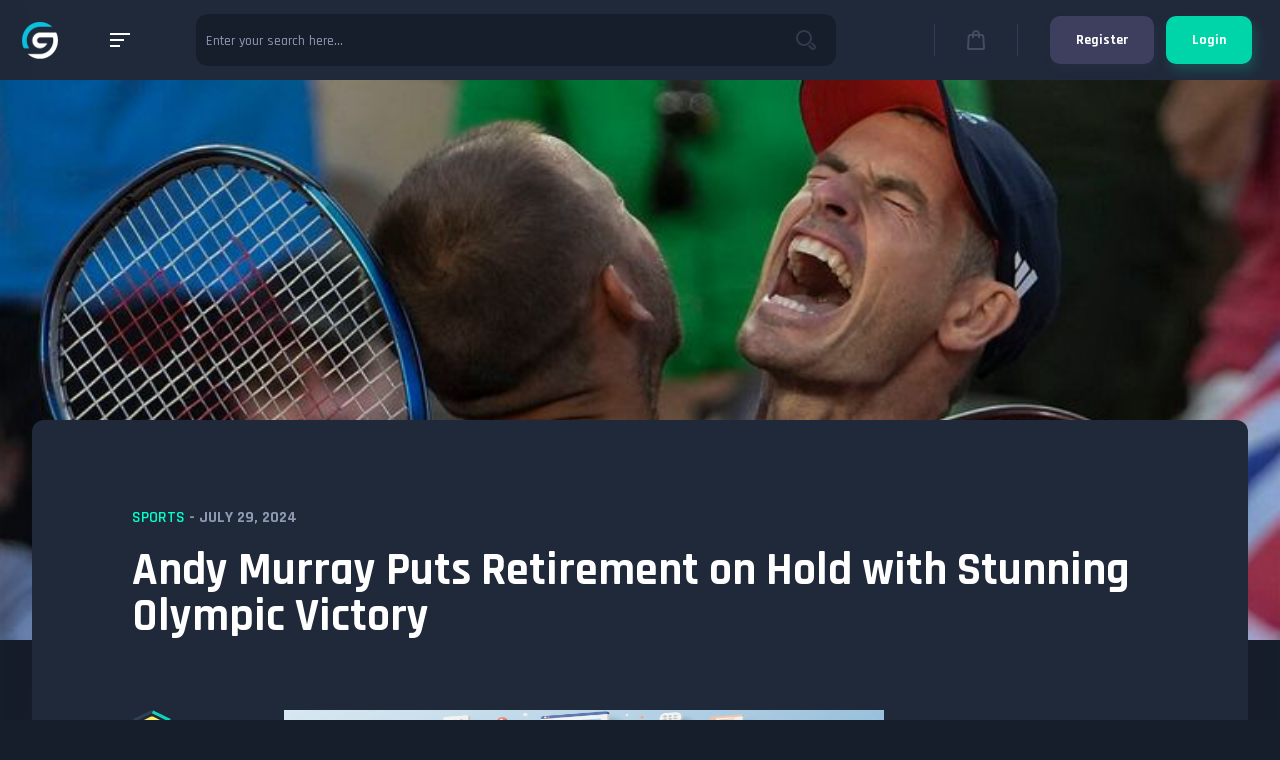

--- FILE ---
content_type: text/html; charset=UTF-8
request_url: https://globalpose.com/andy-murray-puts-retirement-on-hold-with-stunning-olympic-victory/
body_size: 27455
content:
<!DOCTYPE html>
<html lang="en-US">
<head>
	<meta name="theme-color" content="#20293a">
	<link rel="stylesheet" href="https://cdnjs.cloudflare.com/ajax/libs/font-awesome/4.7.0/css/font-awesome.min.css">
  <meta charset="UTF-8">
  <meta name="viewport" content="width=device-width, initial-scale=1, shrink-to-fit=no">
  <!-- favicon -->
  <link rel="icon" href="https://globalpose.com/wp-content/uploads/2024/06/cropped-cropped-Orange-Black-Minimalist-Modern-Letter-G-Giant-Creative-Logo_20240605_135002_0000.png">
<meta name='robots' content='index, follow, max-image-preview:large, max-snippet:-1, max-video-preview:-1' />

	<!-- This site is optimized with the Yoast SEO plugin v25.7 - https://yoast.com/wordpress/plugins/seo/ -->
	<title>Andy Murray Puts Retirement on Hold with Stunning Olympic Victory | Globalpose</title>
	<link rel="canonical" href="https://globalpose.com/andy-murray-puts-retirement-on-hold-with-stunning-olympic-victory/" />
	<meta property="og:locale" content="en_US" />
	<meta property="og:type" content="article" />
	<meta property="og:title" content="Andy Murray Puts Retirement on Hold with Stunning Olympic Victory | Globalpose" />
	<meta property="og:description" content="Andy Murray has postponed his retirement as British tennis superstar Dan Evans saved five games to win the Olympic doubles in an incredible move. Murray, 37, confirmed last week that the Paris Olympics would be his final competition before retiring from the sport he loves. His legendary career appeared to be coming to an end [&hellip;]" />
	<meta property="og:url" content="https://globalpose.com/andy-murray-puts-retirement-on-hold-with-stunning-olympic-victory/" />
	<meta property="og:site_name" content="Globalpose" />
	<meta property="article:published_time" content="2024-07-29T07:47:26+00:00" />
	<meta property="og:image" content="https://globalpose.com/wp-content/uploads/2024/07/skysports-andy-murray-dan-evans_6641598.jpg" />
	<meta name="author" content="Mr. Samuel" />
	<meta name="twitter:card" content="summary_large_image" />
	<meta name="twitter:label1" content="Written by" />
	<meta name="twitter:data1" content="Mr. Samuel" />
	<meta name="twitter:label2" content="Est. reading time" />
	<meta name="twitter:data2" content="4 minutes" />
	<script type="application/ld+json" class="yoast-schema-graph">{"@context":"https://schema.org","@graph":[{"@type":"Article","@id":"https://globalpose.com/andy-murray-puts-retirement-on-hold-with-stunning-olympic-victory/#article","isPartOf":{"@id":"https://globalpose.com/andy-murray-puts-retirement-on-hold-with-stunning-olympic-victory/"},"author":{"name":"Mr. Samuel","@id":"https://globalpose.com/#/schema/person/b89210f0fb3a795b50f189433b9482e4"},"headline":"Andy Murray Puts Retirement on Hold with Stunning Olympic Victory","datePublished":"2024-07-29T07:47:26+00:00","mainEntityOfPage":{"@id":"https://globalpose.com/andy-murray-puts-retirement-on-hold-with-stunning-olympic-victory/"},"wordCount":808,"commentCount":0,"publisher":{"@id":"https://globalpose.com/#organization"},"image":{"@id":"https://globalpose.com/andy-murray-puts-retirement-on-hold-with-stunning-olympic-victory/#primaryimage"},"thumbnailUrl":"https://globalpose.com/wp-content/uploads/2024/07/skysports-andy-murray-dan-evans_6641664.jpg","keywords":["Paris Olympic"],"articleSection":["Sports"],"inLanguage":"en-US","potentialAction":[{"@type":"CommentAction","name":"Comment","target":["https://globalpose.com/andy-murray-puts-retirement-on-hold-with-stunning-olympic-victory/#respond"]}]},{"@type":"WebPage","@id":"https://globalpose.com/andy-murray-puts-retirement-on-hold-with-stunning-olympic-victory/","url":"https://globalpose.com/andy-murray-puts-retirement-on-hold-with-stunning-olympic-victory/","name":"Andy Murray Puts Retirement on Hold with Stunning Olympic Victory | Globalpose","isPartOf":{"@id":"https://globalpose.com/#website"},"primaryImageOfPage":{"@id":"https://globalpose.com/andy-murray-puts-retirement-on-hold-with-stunning-olympic-victory/#primaryimage"},"image":{"@id":"https://globalpose.com/andy-murray-puts-retirement-on-hold-with-stunning-olympic-victory/#primaryimage"},"thumbnailUrl":"https://globalpose.com/wp-content/uploads/2024/07/skysports-andy-murray-dan-evans_6641664.jpg","datePublished":"2024-07-29T07:47:26+00:00","breadcrumb":{"@id":"https://globalpose.com/andy-murray-puts-retirement-on-hold-with-stunning-olympic-victory/#breadcrumb"},"inLanguage":"en-US","potentialAction":[{"@type":"ReadAction","target":["https://globalpose.com/andy-murray-puts-retirement-on-hold-with-stunning-olympic-victory/"]}]},{"@type":"ImageObject","inLanguage":"en-US","@id":"https://globalpose.com/andy-murray-puts-retirement-on-hold-with-stunning-olympic-victory/#primaryimage","url":"https://globalpose.com/wp-content/uploads/2024/07/skysports-andy-murray-dan-evans_6641664.jpg","contentUrl":"https://globalpose.com/wp-content/uploads/2024/07/skysports-andy-murray-dan-evans_6641664.jpg","width":768,"height":432},{"@type":"BreadcrumbList","@id":"https://globalpose.com/andy-murray-puts-retirement-on-hold-with-stunning-olympic-victory/#breadcrumb","itemListElement":[{"@type":"ListItem","position":1,"name":"Home","item":"https://globalpose.com/activity/"},{"@type":"ListItem","position":2,"name":"World News","item":"https://globalpose.com/world-news/"},{"@type":"ListItem","position":3,"name":"Andy Murray Puts Retirement on Hold with Stunning Olympic Victory"}]},{"@type":"WebSite","@id":"https://globalpose.com/#website","url":"https://globalpose.com/","name":"Globalpose","description":"Do More With The World","publisher":{"@id":"https://globalpose.com/#organization"},"potentialAction":[{"@type":"SearchAction","target":{"@type":"EntryPoint","urlTemplate":"https://globalpose.com/?s={search_term_string}"},"query-input":{"@type":"PropertyValueSpecification","valueRequired":true,"valueName":"search_term_string"}}],"inLanguage":"en-US"},{"@type":"Organization","@id":"https://globalpose.com/#organization","name":"Globalpose","url":"https://globalpose.com/","logo":{"@type":"ImageObject","inLanguage":"en-US","@id":"https://globalpose.com/#/schema/logo/image/","url":"https://globalpose.com/wp-content/uploads/2024/06/1717584296973_Orange-Black-Minimalist-Modern-Letter-G-Giant-Creative-Logo_20240605_134234_0000-e1717585863735.png","contentUrl":"https://globalpose.com/wp-content/uploads/2024/06/1717584296973_Orange-Black-Minimalist-Modern-Letter-G-Giant-Creative-Logo_20240605_134234_0000-e1717585863735.png","width":172,"height":174,"caption":"Globalpose"},"image":{"@id":"https://globalpose.com/#/schema/logo/image/"}},{"@type":"Person","@id":"https://globalpose.com/#/schema/person/b89210f0fb3a795b50f189433b9482e4","name":"Mr. Samuel","image":{"@type":"ImageObject","inLanguage":"en-US","@id":"https://globalpose.com/#/schema/person/image/","url":"https://globalpose.com/wp-content/themes/vikinger/img/avatar/default-avatar.jpg","contentUrl":"https://globalpose.com/wp-content/themes/vikinger/img/avatar/default-avatar.jpg","caption":"Mr. Samuel"},"url":"https://globalpose.com/author/samuel/"}]}</script>
	<!-- / Yoast SEO plugin. -->


<link rel='dns-prefetch' href='//fonts.googleapis.com' />
<link rel="alternate" type="application/rss+xml" title="Globalpose &raquo; Feed" href="https://globalpose.com/feed/" />
<link rel="alternate" type="application/rss+xml" title="Globalpose &raquo; Comments Feed" href="https://globalpose.com/comments/feed/" />
<link rel="alternate" type="application/rss+xml" title="Globalpose &raquo; Andy Murray Puts Retirement on Hold with Stunning Olympic Victory Comments Feed" href="https://globalpose.com/andy-murray-puts-retirement-on-hold-with-stunning-olympic-victory/feed/" />
<link rel="alternate" title="oEmbed (JSON)" type="application/json+oembed" href="https://globalpose.com/wp-json/oembed/1.0/embed?url=https%3A%2F%2Fglobalpose.com%2Fandy-murray-puts-retirement-on-hold-with-stunning-olympic-victory%2F" />
<link rel="alternate" title="oEmbed (XML)" type="text/xml+oembed" href="https://globalpose.com/wp-json/oembed/1.0/embed?url=https%3A%2F%2Fglobalpose.com%2Fandy-murray-puts-retirement-on-hold-with-stunning-olympic-victory%2F&#038;format=xml" />
<!-- globalpose.com is managing ads with Advanced Ads 2.0.10 – https://wpadvancedads.com/ --><script id="globa-ready">
			window.advanced_ads_ready=function(e,a){a=a||"complete";var d=function(e){return"interactive"===a?"loading"!==e:"complete"===e};d(document.readyState)?e():document.addEventListener("readystatechange",(function(a){d(a.target.readyState)&&e()}),{once:"interactive"===a})},window.advanced_ads_ready_queue=window.advanced_ads_ready_queue||[];		</script>
		<style id='wp-img-auto-sizes-contain-inline-css' type='text/css'>
img:is([sizes=auto i],[sizes^="auto," i]){contain-intrinsic-size:3000px 1500px}
/*# sourceURL=wp-img-auto-sizes-contain-inline-css */
</style>
<link rel='stylesheet' id='dashicons-css' href='https://globalpose.com/wp-includes/css/dashicons.min.css?ver=6.9' type='text/css' media='all' />
<link rel='stylesheet' id='bp-verified-member-css' href='https://globalpose.com/wp-content/plugins/bp-verified-member/assets/css/style.css?ver=1.2.8' type='text/css' media='all' />
<style id='bp-verified-member-inline-css' type='text/css'>

			:root {
				--bp-verified-members-verified-badge-shape: url('https://globalpose.com/wp-content/plugins/bp-verified-member/assets/images/mask-circle.svg');
				--bp-verified-members-unverified-badge-shape: url('https://globalpose.com/wp-content/plugins/bp-verified-member/assets/images/mask-circle.svg');
			}
		
			.bp-verified-badge,
			.bp-verified-member .member-name-item > a:after,
			.bp-verified-member .item-title > a:after,
			.bp-verified-member > .author > a:after,
			.bp-verified-member .member-name > a:after {
				background-color: #1DA1F2 !important;
			}
			
			.bp-unverified-badge,
			.bp-unverified-member .member-name-item > a:after,
			.bp-unverified-member .item-title > a:after,
			.bp-unverified-member > .author > a:after,
			.bp-unverified-member .member-name > a:after {
				background-color: #DD9933 !important;
			}
		
/*# sourceURL=bp-verified-member-inline-css */
</style>
<link rel='stylesheet' id='menu-icons-extra-css' href='https://globalpose.com/wp-content/plugins/menu-icons/css/extra.min.css?ver=0.13.18' type='text/css' media='all' />
<style id='wp-emoji-styles-inline-css' type='text/css'>

	img.wp-smiley, img.emoji {
		display: inline !important;
		border: none !important;
		box-shadow: none !important;
		height: 1em !important;
		width: 1em !important;
		margin: 0 0.07em !important;
		vertical-align: -0.1em !important;
		background: none !important;
		padding: 0 !important;
	}
/*# sourceURL=wp-emoji-styles-inline-css */
</style>
<link rel='stylesheet' id='wp-block-library-css' href='https://globalpose.com/wp-includes/css/dist/block-library/style.min.css?ver=6.9' type='text/css' media='all' />
<style id='wp-block-archives-inline-css' type='text/css'>
.wp-block-archives{box-sizing:border-box}.wp-block-archives-dropdown label{display:block}
/*# sourceURL=https://globalpose.com/wp-includes/blocks/archives/style.min.css */
</style>
<style id='wp-block-categories-inline-css' type='text/css'>
.wp-block-categories{box-sizing:border-box}.wp-block-categories.alignleft{margin-right:2em}.wp-block-categories.alignright{margin-left:2em}.wp-block-categories.wp-block-categories-dropdown.aligncenter{text-align:center}.wp-block-categories .wp-block-categories__label{display:block;width:100%}
/*# sourceURL=https://globalpose.com/wp-includes/blocks/categories/style.min.css */
</style>
<style id='wp-block-heading-inline-css' type='text/css'>
h1:where(.wp-block-heading).has-background,h2:where(.wp-block-heading).has-background,h3:where(.wp-block-heading).has-background,h4:where(.wp-block-heading).has-background,h5:where(.wp-block-heading).has-background,h6:where(.wp-block-heading).has-background{padding:1.25em 2.375em}h1.has-text-align-left[style*=writing-mode]:where([style*=vertical-lr]),h1.has-text-align-right[style*=writing-mode]:where([style*=vertical-rl]),h2.has-text-align-left[style*=writing-mode]:where([style*=vertical-lr]),h2.has-text-align-right[style*=writing-mode]:where([style*=vertical-rl]),h3.has-text-align-left[style*=writing-mode]:where([style*=vertical-lr]),h3.has-text-align-right[style*=writing-mode]:where([style*=vertical-rl]),h4.has-text-align-left[style*=writing-mode]:where([style*=vertical-lr]),h4.has-text-align-right[style*=writing-mode]:where([style*=vertical-rl]),h5.has-text-align-left[style*=writing-mode]:where([style*=vertical-lr]),h5.has-text-align-right[style*=writing-mode]:where([style*=vertical-rl]),h6.has-text-align-left[style*=writing-mode]:where([style*=vertical-lr]),h6.has-text-align-right[style*=writing-mode]:where([style*=vertical-rl]){rotate:180deg}
/*# sourceURL=https://globalpose.com/wp-includes/blocks/heading/style.min.css */
</style>
<style id='wp-block-group-inline-css' type='text/css'>
.wp-block-group{box-sizing:border-box}:where(.wp-block-group.wp-block-group-is-layout-constrained){position:relative}
/*# sourceURL=https://globalpose.com/wp-includes/blocks/group/style.min.css */
</style>
<link rel='stylesheet' id='wc-blocks-style-css' href='https://globalpose.com/wp-content/plugins/woocommerce/assets/client/blocks/wc-blocks.css?ver=wc-10.1.3' type='text/css' media='all' />
<style id='global-styles-inline-css' type='text/css'>
:root{--wp--preset--aspect-ratio--square: 1;--wp--preset--aspect-ratio--4-3: 4/3;--wp--preset--aspect-ratio--3-4: 3/4;--wp--preset--aspect-ratio--3-2: 3/2;--wp--preset--aspect-ratio--2-3: 2/3;--wp--preset--aspect-ratio--16-9: 16/9;--wp--preset--aspect-ratio--9-16: 9/16;--wp--preset--color--black: #000000;--wp--preset--color--cyan-bluish-gray: #abb8c3;--wp--preset--color--white: #ffffff;--wp--preset--color--pale-pink: #f78da7;--wp--preset--color--vivid-red: #cf2e2e;--wp--preset--color--luminous-vivid-orange: #ff6900;--wp--preset--color--luminous-vivid-amber: #fcb900;--wp--preset--color--light-green-cyan: #7bdcb5;--wp--preset--color--vivid-green-cyan: #00d084;--wp--preset--color--pale-cyan-blue: #8ed1fc;--wp--preset--color--vivid-cyan-blue: #0693e3;--wp--preset--color--vivid-purple: #9b51e0;--wp--preset--gradient--vivid-cyan-blue-to-vivid-purple: linear-gradient(135deg,rgb(6,147,227) 0%,rgb(155,81,224) 100%);--wp--preset--gradient--light-green-cyan-to-vivid-green-cyan: linear-gradient(135deg,rgb(122,220,180) 0%,rgb(0,208,130) 100%);--wp--preset--gradient--luminous-vivid-amber-to-luminous-vivid-orange: linear-gradient(135deg,rgb(252,185,0) 0%,rgb(255,105,0) 100%);--wp--preset--gradient--luminous-vivid-orange-to-vivid-red: linear-gradient(135deg,rgb(255,105,0) 0%,rgb(207,46,46) 100%);--wp--preset--gradient--very-light-gray-to-cyan-bluish-gray: linear-gradient(135deg,rgb(238,238,238) 0%,rgb(169,184,195) 100%);--wp--preset--gradient--cool-to-warm-spectrum: linear-gradient(135deg,rgb(74,234,220) 0%,rgb(151,120,209) 20%,rgb(207,42,186) 40%,rgb(238,44,130) 60%,rgb(251,105,98) 80%,rgb(254,248,76) 100%);--wp--preset--gradient--blush-light-purple: linear-gradient(135deg,rgb(255,206,236) 0%,rgb(152,150,240) 100%);--wp--preset--gradient--blush-bordeaux: linear-gradient(135deg,rgb(254,205,165) 0%,rgb(254,45,45) 50%,rgb(107,0,62) 100%);--wp--preset--gradient--luminous-dusk: linear-gradient(135deg,rgb(255,203,112) 0%,rgb(199,81,192) 50%,rgb(65,88,208) 100%);--wp--preset--gradient--pale-ocean: linear-gradient(135deg,rgb(255,245,203) 0%,rgb(182,227,212) 50%,rgb(51,167,181) 100%);--wp--preset--gradient--electric-grass: linear-gradient(135deg,rgb(202,248,128) 0%,rgb(113,206,126) 100%);--wp--preset--gradient--midnight: linear-gradient(135deg,rgb(2,3,129) 0%,rgb(40,116,252) 100%);--wp--preset--font-size--small: 13px;--wp--preset--font-size--medium: 20px;--wp--preset--font-size--large: 36px;--wp--preset--font-size--x-large: 42px;--wp--preset--spacing--20: 0.44rem;--wp--preset--spacing--30: 0.67rem;--wp--preset--spacing--40: 1rem;--wp--preset--spacing--50: 1.5rem;--wp--preset--spacing--60: 2.25rem;--wp--preset--spacing--70: 3.38rem;--wp--preset--spacing--80: 5.06rem;--wp--preset--shadow--natural: 6px 6px 9px rgba(0, 0, 0, 0.2);--wp--preset--shadow--deep: 12px 12px 50px rgba(0, 0, 0, 0.4);--wp--preset--shadow--sharp: 6px 6px 0px rgba(0, 0, 0, 0.2);--wp--preset--shadow--outlined: 6px 6px 0px -3px rgb(255, 255, 255), 6px 6px rgb(0, 0, 0);--wp--preset--shadow--crisp: 6px 6px 0px rgb(0, 0, 0);}:where(.is-layout-flex){gap: 0.5em;}:where(.is-layout-grid){gap: 0.5em;}body .is-layout-flex{display: flex;}.is-layout-flex{flex-wrap: wrap;align-items: center;}.is-layout-flex > :is(*, div){margin: 0;}body .is-layout-grid{display: grid;}.is-layout-grid > :is(*, div){margin: 0;}:where(.wp-block-columns.is-layout-flex){gap: 2em;}:where(.wp-block-columns.is-layout-grid){gap: 2em;}:where(.wp-block-post-template.is-layout-flex){gap: 1.25em;}:where(.wp-block-post-template.is-layout-grid){gap: 1.25em;}.has-black-color{color: var(--wp--preset--color--black) !important;}.has-cyan-bluish-gray-color{color: var(--wp--preset--color--cyan-bluish-gray) !important;}.has-white-color{color: var(--wp--preset--color--white) !important;}.has-pale-pink-color{color: var(--wp--preset--color--pale-pink) !important;}.has-vivid-red-color{color: var(--wp--preset--color--vivid-red) !important;}.has-luminous-vivid-orange-color{color: var(--wp--preset--color--luminous-vivid-orange) !important;}.has-luminous-vivid-amber-color{color: var(--wp--preset--color--luminous-vivid-amber) !important;}.has-light-green-cyan-color{color: var(--wp--preset--color--light-green-cyan) !important;}.has-vivid-green-cyan-color{color: var(--wp--preset--color--vivid-green-cyan) !important;}.has-pale-cyan-blue-color{color: var(--wp--preset--color--pale-cyan-blue) !important;}.has-vivid-cyan-blue-color{color: var(--wp--preset--color--vivid-cyan-blue) !important;}.has-vivid-purple-color{color: var(--wp--preset--color--vivid-purple) !important;}.has-black-background-color{background-color: var(--wp--preset--color--black) !important;}.has-cyan-bluish-gray-background-color{background-color: var(--wp--preset--color--cyan-bluish-gray) !important;}.has-white-background-color{background-color: var(--wp--preset--color--white) !important;}.has-pale-pink-background-color{background-color: var(--wp--preset--color--pale-pink) !important;}.has-vivid-red-background-color{background-color: var(--wp--preset--color--vivid-red) !important;}.has-luminous-vivid-orange-background-color{background-color: var(--wp--preset--color--luminous-vivid-orange) !important;}.has-luminous-vivid-amber-background-color{background-color: var(--wp--preset--color--luminous-vivid-amber) !important;}.has-light-green-cyan-background-color{background-color: var(--wp--preset--color--light-green-cyan) !important;}.has-vivid-green-cyan-background-color{background-color: var(--wp--preset--color--vivid-green-cyan) !important;}.has-pale-cyan-blue-background-color{background-color: var(--wp--preset--color--pale-cyan-blue) !important;}.has-vivid-cyan-blue-background-color{background-color: var(--wp--preset--color--vivid-cyan-blue) !important;}.has-vivid-purple-background-color{background-color: var(--wp--preset--color--vivid-purple) !important;}.has-black-border-color{border-color: var(--wp--preset--color--black) !important;}.has-cyan-bluish-gray-border-color{border-color: var(--wp--preset--color--cyan-bluish-gray) !important;}.has-white-border-color{border-color: var(--wp--preset--color--white) !important;}.has-pale-pink-border-color{border-color: var(--wp--preset--color--pale-pink) !important;}.has-vivid-red-border-color{border-color: var(--wp--preset--color--vivid-red) !important;}.has-luminous-vivid-orange-border-color{border-color: var(--wp--preset--color--luminous-vivid-orange) !important;}.has-luminous-vivid-amber-border-color{border-color: var(--wp--preset--color--luminous-vivid-amber) !important;}.has-light-green-cyan-border-color{border-color: var(--wp--preset--color--light-green-cyan) !important;}.has-vivid-green-cyan-border-color{border-color: var(--wp--preset--color--vivid-green-cyan) !important;}.has-pale-cyan-blue-border-color{border-color: var(--wp--preset--color--pale-cyan-blue) !important;}.has-vivid-cyan-blue-border-color{border-color: var(--wp--preset--color--vivid-cyan-blue) !important;}.has-vivid-purple-border-color{border-color: var(--wp--preset--color--vivid-purple) !important;}.has-vivid-cyan-blue-to-vivid-purple-gradient-background{background: var(--wp--preset--gradient--vivid-cyan-blue-to-vivid-purple) !important;}.has-light-green-cyan-to-vivid-green-cyan-gradient-background{background: var(--wp--preset--gradient--light-green-cyan-to-vivid-green-cyan) !important;}.has-luminous-vivid-amber-to-luminous-vivid-orange-gradient-background{background: var(--wp--preset--gradient--luminous-vivid-amber-to-luminous-vivid-orange) !important;}.has-luminous-vivid-orange-to-vivid-red-gradient-background{background: var(--wp--preset--gradient--luminous-vivid-orange-to-vivid-red) !important;}.has-very-light-gray-to-cyan-bluish-gray-gradient-background{background: var(--wp--preset--gradient--very-light-gray-to-cyan-bluish-gray) !important;}.has-cool-to-warm-spectrum-gradient-background{background: var(--wp--preset--gradient--cool-to-warm-spectrum) !important;}.has-blush-light-purple-gradient-background{background: var(--wp--preset--gradient--blush-light-purple) !important;}.has-blush-bordeaux-gradient-background{background: var(--wp--preset--gradient--blush-bordeaux) !important;}.has-luminous-dusk-gradient-background{background: var(--wp--preset--gradient--luminous-dusk) !important;}.has-pale-ocean-gradient-background{background: var(--wp--preset--gradient--pale-ocean) !important;}.has-electric-grass-gradient-background{background: var(--wp--preset--gradient--electric-grass) !important;}.has-midnight-gradient-background{background: var(--wp--preset--gradient--midnight) !important;}.has-small-font-size{font-size: var(--wp--preset--font-size--small) !important;}.has-medium-font-size{font-size: var(--wp--preset--font-size--medium) !important;}.has-large-font-size{font-size: var(--wp--preset--font-size--large) !important;}.has-x-large-font-size{font-size: var(--wp--preset--font-size--x-large) !important;}
/*# sourceURL=global-styles-inline-css */
</style>

<style id='classic-theme-styles-inline-css' type='text/css'>
/*! This file is auto-generated */
.wp-block-button__link{color:#fff;background-color:#32373c;border-radius:9999px;box-shadow:none;text-decoration:none;padding:calc(.667em + 2px) calc(1.333em + 2px);font-size:1.125em}.wp-block-file__button{background:#32373c;color:#fff;text-decoration:none}
/*# sourceURL=/wp-includes/css/classic-themes.min.css */
</style>
<link rel='stylesheet' id='bbp-default-css' href='https://globalpose.com/wp-content/plugins/bbpress/templates/default/css/bbpress.min.css?ver=2.6.14' type='text/css' media='all' />
<link rel='stylesheet' id='pmpro_frontend_base-css' href='https://globalpose.com/wp-content/plugins/paid-memberships-pro/css/frontend/base.css?ver=3.5.4' type='text/css' media='all' />
<link rel='stylesheet' id='pmpro_frontend_variation_1-css' href='https://globalpose.com/wp-content/plugins/paid-memberships-pro/css/frontend/variation_1.css?ver=3.5.4' type='text/css' media='all' />
<link rel='stylesheet' id='woocommerce-layout-css' href='https://globalpose.com/wp-content/plugins/woocommerce/assets/css/woocommerce-layout.css?ver=10.1.3' type='text/css' media='all' />
<style id='woocommerce-layout-inline-css' type='text/css'>

	.infinite-scroll .woocommerce-pagination {
		display: none;
	}
/*# sourceURL=woocommerce-layout-inline-css */
</style>
<link rel='stylesheet' id='woocommerce-smallscreen-css' href='https://globalpose.com/wp-content/plugins/woocommerce/assets/css/woocommerce-smallscreen.css?ver=10.1.3' type='text/css' media='only screen and (max-width: 768px)' />
<link rel='stylesheet' id='woocommerce-general-css' href='https://globalpose.com/wp-content/plugins/woocommerce/assets/css/woocommerce.css?ver=10.1.3' type='text/css' media='all' />
<style id='woocommerce-inline-inline-css' type='text/css'>
.woocommerce form .form-row .required { visibility: visible; }
/*# sourceURL=woocommerce-inline-inline-css */
</style>
<link rel='stylesheet' id='wpuf-layout1-css' href='https://globalpose.com/wp-content/plugins/wp-user-frontend/assets/css/frontend-form/layout1.css?ver=4.1.9' type='text/css' media='all' />
<link rel='stylesheet' id='wpuf-frontend-forms-css' href='https://globalpose.com/wp-content/plugins/wp-user-frontend/assets/css/frontend-forms.css?ver=4.1.9' type='text/css' media='all' />
<link rel='stylesheet' id='wpuf-sweetalert2-css' href='https://globalpose.com/wp-content/plugins/wp-user-frontend/assets/vendor/sweetalert2/sweetalert2.css?ver=11.4.8' type='text/css' media='all' />
<link rel='stylesheet' id='wpuf-jquery-ui-css' href='https://globalpose.com/wp-content/plugins/wp-user-frontend/assets/css/jquery-ui-1.9.1.custom.css?ver=1.9.1' type='text/css' media='all' />
<link rel='stylesheet' id='brands-styles-css' href='https://globalpose.com/wp-content/plugins/woocommerce/assets/css/brands.css?ver=10.1.3' type='text/css' media='all' />
<link rel='stylesheet' id='vikinger-fonts-css' href='https://fonts.googleapis.com/css?family=Rajdhani%3A400%2C500%2C600%2C700%7CTitillium+Web%3A400%2C900&#038;display=swap&#038;ver=6.9' type='text/css' media='all' />
<link rel='stylesheet' id='vikinger-simplebar-styles-css' href='https://globalpose.com/wp-content/themes/vikinger/css/vendor/simplebar.css?ver=1.0.0' type='text/css' media='all' />
<link rel='stylesheet' id='vikinger-swiper-slider-styles-css' href='https://globalpose.com/wp-content/themes/vikinger/css/vendor/swiper.min.css?ver=1.0.0' type='text/css' media='all' />
<link rel='stylesheet' id='vikinger-styles-css' href='https://globalpose.com/wp-content/themes/vikinger/style.css?ver=4.2.14' type='text/css' media='all' />
<style id='vikinger-styles-inline-css' type='text/css'>

    :root {
      --font-primary: Rajdhani, sans-serif;
      --font-secondary: Titillium Web, sans-serif;
    }
  
:root { --color-wplogin-body: #20293a;--color-wplogin-header-text: #fff;--color-header-background: #20293a;--color-header-logo-background: #00d5aa;--color-header-text: #fff;--color-header-icon: #424d62;--color-header-icon-hover: #fff;--color-header-profile-settings-icon: #fff;--color-header-mobilemenu-trigger-icon: #fff;--color-header-divider: #313f55;--color-header-input-background: #171e2b;--color-header-input-placeholder: #8c99b1;--color-header-progressbar-line-gradient-start: #00d5aa;--color-header-progressbar-line-gradient-end: #41d9ff;--color-header-progressbar-underline: #314054;--color-body: #171e2b;--color-box-background: #20293a;--color-box-background-alt: #1c2433;--color-box-over-box-background: #242f42;--color-box-over-box-light-background: #242f42;--color-box-highlight-background: #242f42;--color-box-hover-background: #242f42;--color-box-shadow: 0 0 40px 0 rgba(0,0,0, .06);--color-overbox-shadow: 3px 5px 20px 0 rgba(0,0,0, .12);--color-overbox-dark-shadow: 0 0 40px 0 rgba(0,0,0, .12);--color-overbox-big-shadow: 3px 5px 40px 0 rgba(0,0,0, .1);--color-text: #fff;--color-text-alt: #8c99b1;--color-text-alt-2: #8c99b1;--color-icon: #58657d;--color-icon-highlighted: #00fecb;--color-border: #35445c;--color-divider: #35445c;--color-progressbar-line-gradient-start: #00d5aa;--color-progressbar-line-gradient-end: #41d9ff;--color-progressbar-underline: #314054;--color-avatar-rank-hexagon: #1d8676 ;--color-primary: #00d5aa;--color-primary-hover: #0aecbe;--color-primary-light: #00ffcb;--color-primary-dark: #00ffcb;--color-primary-shadow: 4px 7px 12px 0 rgba(0,213,170, .2);--color-secondary: #19c7f2;--color-secondary-hover: #41d9ff;--color-secondary-dark: #19c7f2;--color-secondary-shadow: 4px 7px 12px 0 rgba(25,199,242, .2);--color-tertiary: #fd4350;--color-tertiary-hover: #dd343f;--color-tertiary-shadow: 4px 7px 12px 0 rgba(253,67,80, .2);--color-loading-screen-background: #20293a;--color-loading-bar-1: #01d4ab;--color-loading-bar-2: #09d6b6;--color-loading-bar-3: #10d6be;--color-loading-bar-4: #1bd7cd;--color-loading-bar-5: #25d7da;--color-loading-bar-6: #30d8e9;--color-loading-bar-7: #39d9f5;--color-loading-bar-8: #40d9fd;--color-overlay: rgba(21,21,31, .96);;--color-notice-overlay-background-primary: rgba(0,213,170, .14);--color-notice-overlay-background-secondary: rgba(25,199,242, .14);--color-notice-overlay-background-tertiary: rgba(253,67,80, .14);--color-avatar-overlay-background: rgba(25,199,242, .9);--footer-navigation-display-mobile: none; }
/*# sourceURL=vikinger-styles-inline-css */
</style>
<script type="text/javascript" src="https://globalpose.com/wp-content/plugins/bp-verified-member/assets/js/vendor/popper.min.js?ver=2.11.0" id="popper2-js"></script>
<script type="text/javascript" src="https://globalpose.com/wp-includes/js/jquery/jquery.min.js?ver=3.7.1" id="jquery-core-js"></script>
<script type="text/javascript" src="https://globalpose.com/wp-includes/js/jquery/jquery-migrate.min.js?ver=3.4.1" id="jquery-migrate-js"></script>
<script type="text/javascript" id="bp-verified-member-js-extra">
/* <![CDATA[ */
var bpVerifiedMember = {"verifiedBadgeHtml":"\u003Cspan class=\"bp-verified-badge\"\u003E\u003C/span\u003E","verifiedTooltip":"Verified","unverifiedBadgeHtml":"\u003Cspan class=\"bp-unverified-badge\"\u003E\u003C/span\u003E","unverifiedTooltip":"Unverified","ajaxUrl":"https://globalpose.com/wp-admin/admin-ajax.php"};
//# sourceURL=bp-verified-member-js-extra
/* ]]> */
</script>
<script type="text/javascript" src="https://globalpose.com/wp-content/plugins/bp-verified-member/assets/js/main.js?ver=1.2.8" id="bp-verified-member-js"></script>
<script type="text/javascript" src="https://globalpose.com/wp-content/plugins/woocommerce/assets/js/jquery-blockui/jquery.blockUI.min.js?ver=2.7.0-wc.10.1.3" id="jquery-blockui-js" defer="defer" data-wp-strategy="defer"></script>
<script type="text/javascript" id="wc-add-to-cart-js-extra">
/* <![CDATA[ */
var wc_add_to_cart_params = {"ajax_url":"/wp-admin/admin-ajax.php","wc_ajax_url":"/?wc-ajax=%%endpoint%%","i18n_view_cart":"View cart","cart_url":"https://globalpose.com/cart/","is_cart":"","cart_redirect_after_add":"no"};
//# sourceURL=wc-add-to-cart-js-extra
/* ]]> */
</script>
<script type="text/javascript" src="https://globalpose.com/wp-content/plugins/woocommerce/assets/js/frontend/add-to-cart.min.js?ver=10.1.3" id="wc-add-to-cart-js" defer="defer" data-wp-strategy="defer"></script>
<script type="text/javascript" src="https://globalpose.com/wp-content/plugins/woocommerce/assets/js/js-cookie/js.cookie.min.js?ver=2.1.4-wc.10.1.3" id="js-cookie-js" defer="defer" data-wp-strategy="defer"></script>
<script type="text/javascript" id="woocommerce-js-extra">
/* <![CDATA[ */
var woocommerce_params = {"ajax_url":"/wp-admin/admin-ajax.php","wc_ajax_url":"/?wc-ajax=%%endpoint%%","i18n_password_show":"Show password","i18n_password_hide":"Hide password"};
//# sourceURL=woocommerce-js-extra
/* ]]> */
</script>
<script type="text/javascript" src="https://globalpose.com/wp-content/plugins/woocommerce/assets/js/frontend/woocommerce.min.js?ver=10.1.3" id="woocommerce-js" defer="defer" data-wp-strategy="defer"></script>
<script type="text/javascript" src="https://globalpose.com/wp-includes/js/clipboard.min.js?ver=2.0.11" id="clipboard-js"></script>
<script type="text/javascript" src="https://globalpose.com/wp-includes/js/plupload/moxie.min.js?ver=1.3.5.1" id="moxiejs-js"></script>
<script type="text/javascript" src="https://globalpose.com/wp-includes/js/plupload/plupload.min.js?ver=2.1.9" id="plupload-js"></script>
<script type="text/javascript" src="https://globalpose.com/wp-includes/js/underscore.min.js?ver=1.13.7" id="underscore-js"></script>
<script type="text/javascript" src="https://globalpose.com/wp-includes/js/dist/dom-ready.min.js?ver=f77871ff7694fffea381" id="wp-dom-ready-js"></script>
<script type="text/javascript" src="https://globalpose.com/wp-includes/js/dist/hooks.min.js?ver=dd5603f07f9220ed27f1" id="wp-hooks-js"></script>
<script type="text/javascript" src="https://globalpose.com/wp-includes/js/dist/i18n.min.js?ver=c26c3dc7bed366793375" id="wp-i18n-js"></script>
<script type="text/javascript" id="wp-i18n-js-after">
/* <![CDATA[ */
wp.i18n.setLocaleData( { 'text direction\u0004ltr': [ 'ltr' ] } );
//# sourceURL=wp-i18n-js-after
/* ]]> */
</script>
<script type="text/javascript" src="https://globalpose.com/wp-includes/js/dist/a11y.min.js?ver=cb460b4676c94bd228ed" id="wp-a11y-js"></script>
<script type="text/javascript" id="plupload-handlers-js-extra">
/* <![CDATA[ */
var pluploadL10n = {"queue_limit_exceeded":"You have attempted to queue too many files.","file_exceeds_size_limit":"%s exceeds the maximum upload size for this site.","zero_byte_file":"This file is empty. Please try another.","invalid_filetype":"This file cannot be processed by the web server.","not_an_image":"This file is not an image. Please try another.","image_memory_exceeded":"Memory exceeded. Please try another smaller file.","image_dimensions_exceeded":"This is larger than the maximum size. Please try another.","default_error":"An error occurred in the upload. Please try again later.","missing_upload_url":"There was a configuration error. Please contact the server administrator.","upload_limit_exceeded":"You may only upload 1 file.","http_error":"Unexpected response from the server. The file may have been uploaded successfully. Check in the Media Library or reload the page.","http_error_image":"The server cannot process the image. This can happen if the server is busy or does not have enough resources to complete the task. Uploading a smaller image may help. Suggested maximum size is 2560 pixels.","upload_failed":"Upload failed.","big_upload_failed":"Please try uploading this file with the %1$sbrowser uploader%2$s.","big_upload_queued":"%s exceeds the maximum upload size for the multi-file uploader when used in your browser.","io_error":"IO error.","security_error":"Security error.","file_cancelled":"File canceled.","upload_stopped":"Upload stopped.","dismiss":"Dismiss","crunching":"Crunching\u2026","deleted":"moved to the Trash.","error_uploading":"\u201c%s\u201d has failed to upload.","unsupported_image":"This image cannot be displayed in a web browser. For best results convert it to JPEG before uploading.","noneditable_image":"The web server cannot generate responsive image sizes for this image. Convert it to JPEG or PNG before uploading.","file_url_copied":"The file URL has been copied to your clipboard"};
//# sourceURL=plupload-handlers-js-extra
/* ]]> */
</script>
<script type="text/javascript" src="https://globalpose.com/wp-includes/js/plupload/handlers.min.js?ver=6.9" id="plupload-handlers-js"></script>
<link rel="https://api.w.org/" href="https://globalpose.com/wp-json/" /><link rel="alternate" title="JSON" type="application/json" href="https://globalpose.com/wp-json/wp/v2/posts/3053" /><link rel="EditURI" type="application/rsd+xml" title="RSD" href="https://globalpose.com/xmlrpc.php?rsd" />
<meta name="generator" content="WordPress 6.9" />
<meta name="generator" content="WooCommerce 10.1.3" />
<link rel='shortlink' href='https://globalpose.com/?p=3053' />

	<script type="text/javascript">var ajaxurl = 'https://globalpose.com/wp-admin/admin-ajax.php';</script>

<style id="pmpro_colors">:root {
	--pmpro--color--base: #ffffff;
	--pmpro--color--contrast: #222222;
	--pmpro--color--accent: #0c3d54;
	--pmpro--color--accent--variation: hsl( 199,75%,28.5% );
	--pmpro--color--border--variation: hsl( 0,0%,91% );
}</style><!-- Analytics by WP Statistics - https://wp-statistics.com -->
        <style>

        </style>
        	<noscript><style>.woocommerce-product-gallery{ opacity: 1 !important; }</style></noscript>
	<meta name="generator" content="Elementor 3.31.2; features: e_font_icon_svg, additional_custom_breakpoints, e_element_cache; settings: css_print_method-external, google_font-enabled, font_display-swap">
			<style>
				.e-con.e-parent:nth-of-type(n+4):not(.e-lazyloaded):not(.e-no-lazyload),
				.e-con.e-parent:nth-of-type(n+4):not(.e-lazyloaded):not(.e-no-lazyload) * {
					background-image: none !important;
				}
				@media screen and (max-height: 1024px) {
					.e-con.e-parent:nth-of-type(n+3):not(.e-lazyloaded):not(.e-no-lazyload),
					.e-con.e-parent:nth-of-type(n+3):not(.e-lazyloaded):not(.e-no-lazyload) * {
						background-image: none !important;
					}
				}
				@media screen and (max-height: 640px) {
					.e-con.e-parent:nth-of-type(n+2):not(.e-lazyloaded):not(.e-no-lazyload),
					.e-con.e-parent:nth-of-type(n+2):not(.e-lazyloaded):not(.e-no-lazyload) * {
						background-image: none !important;
					}
				}
			</style>
			<link rel="icon" href="https://globalpose.com/wp-content/uploads/2024/06/cropped-cropped-Orange-Black-Minimalist-Modern-Letter-G-Giant-Creative-Logo_20240605_135002_0000-40x40.png" sizes="32x32" />
<link rel="icon" href="https://globalpose.com/wp-content/uploads/2024/06/cropped-cropped-Orange-Black-Minimalist-Modern-Letter-G-Giant-Creative-Logo_20240605_135002_0000.png" sizes="192x192" />
<link rel="apple-touch-icon" href="https://globalpose.com/wp-content/uploads/2024/06/cropped-cropped-Orange-Black-Minimalist-Modern-Letter-G-Giant-Creative-Logo_20240605_135002_0000.png" />
<meta name="msapplication-TileImage" content="https://globalpose.com/wp-content/uploads/2024/06/cropped-cropped-Orange-Black-Minimalist-Modern-Letter-G-Giant-Creative-Logo_20240605_135002_0000.png" />
		<style type="text/css" id="wp-custom-css">
			/* Styling for mobile devices (screens narrower than 768px) for ads */
@media (max-width: 768px) {
    .globa-highlight-wrapper img {
				margin-top:20px;
    }
}

/* Target all images within the class for ads */
.globa-highlight-wrapper img  {
	margin-top:30px;
}
.wp-block-social-links .wp-social-link svg {
    height: 1em;
    width: 1em;
    color: white !important;
}

.wp-block-social-links .wp-social-link span:not(.screen-reader-text) {
    font-size: .65em;
    margin-left: .5em;
    margin-right: .5em;
    color: white ! Important;
}

.header .logo.logo-encased {
    background-color: #20293a !important;
}


.bp-member-blog-container form#bp-member-post {
    padding: 20px;
    border: 1px solid #20293a;
    background: #20293a !important;
}

#wp-bp_member_blog_post_content-media-buttons button#insert-media-button {
 background: white !important;
}

.bp-member-blog-post-form .bp-member-blog-btn {
    padding: 15px !important;
}
.bp-member-blog-featured-image-wrapper .custom-file-upload:hover {
    background-color: #4591a0 !important;
}

.bp-member-blog-featured-image-wrapper .custom-file-upload {
    background-color: #0ab4c5;
    border-radius: 5px !important;
}

.navigation-widget .navigation-widget-info-wrap .navigation-widget-info .navigation-widget-info-title {
    color: white !important;
}

input[type="text"], input[type="password"], input[type="email"], input[type="tel"], input[type="search"], input[type="number"], textarea, select {
    color: #01c7db !important;
}

body ul.wpuf-form {
    list-style: none !important;
    margin: 0 !important;
    padding: 20px !important;
    width: 100%;
    background: #20293a !important;
}

body ul.wpuf-form li .wpuf-fields {
    float: left;
    width: 100%;
    margin-top: 10px;
}
body ul.wpuf-form li .wpuf-fields #wpuf-insert-image-container a.wpuf-insert-image {
    text-decoration: none;
    border: 1px solid #ffffff;
    font-size: 20px;
    -webkit-border-radius: 3px;
    -moz-border-radius: 3px;
    border-radius: 3px;
    padding: 4px 6px;
    margin-right: 10px;
}
body ul.wpuf-form li .wpuf-fields #wpuf-insert-image-container {
    margin-bottom: 20px;
}
body ul.wpuf-form li .wpuf-label {
    float: left;
    width: 30%;
    min-height: 1px;
    font-weight: bold;
    margin-bottom: 4px !important;
}
input[type="text"], input[type="password"], input[type="email"], input[type="tel"], input[type="search"], input[type="number"], textarea, select {
    background-color: #2e3c57;
    border: 1px solid var(--color-border);
    color: var(--color-text);
    transition: border-color .2s ease-in-out;
    padding: 10px !important;
}
body ul.wpuf-form li .wpuf-fields .wpuf-help, body ul.wpuf-form li .wpuf-fields .wpuf-wordlimit-message {
    color: #dde0e0;
    margin: 2px 0 5px 0;
    font-size: 12px;
    font-style: italic;
    font-family: sans-serif;
    display: block;
}

.wpuf_submit_585 {
	background-color: #ffffff !important;
padding: 15px !important;
    color: black;
	font-family: absolute;
	border-radius: 10px;
}
body .wpuf-dashboard-container .wpuf-dashboard-content.invoices {
    max-width: 100%;
    overflow-y: auto;
    padding: 0px !important;
    margin: 0px !important;
}
body .wpuf-dashboard-container table.items-table a {
    text-decoration: none;
    box-shadow: none;
    color: #fff !important;
    float: left !important;
    padding: 0px !important;
    margin: 0px !important;
}

body .wpuf-dashboard-container table.items-table th, body .wpuf-dashboard-container table.items-table td {
    border: 1px solid #121212 !important;
    padding-left: 10px !important;
    padding-top: 0px !important;
    padding-bottom: 0px !important;
    background: #20293a;
}

body .wpuf-posts-edit:hover {
    background-color: #20293a;
    border-radius: 1px !important;
}

body .wpuf-posts-delete:hover {
    background-color: #20293a;
    border-radius: 1px !important;
}

.page-open-content pre, .page-open-content .wp-block-preformatted, .post-open-content-body pre, .post-open-content-body .wp-block-preformatted, .post-comment-text > div pre, .post-comment-text > div .wp-block-preformatted {
    padding: 0px 0px;
    border: 1px solid 1px solid #383f4e;
    color: var(--color-text);
    line-height: 2em;
    overflow: auto;
}
body .wpuf-dashboard-container {
    max-width: 100% !important;
    text-align: left !important;
    margin: 0px !important;
    background: #20293a;
}

h2.page-head 
{
	display: none;
}

/*.page-open-content div, .post-open-content-body div, .post-comment-text > div div {
    font-weight: 500;
    line-height: 1px;
	padding:0px !important;
}*/


.page-open-content{
    font-weight: 500;
    line-height: 1px;
	padding:0px !important;
}
body .wpuf-dashboard-container table.items-table th {
    box-shadow: 0px 10px 20px rgba(0, 0, 0, 0.07);
    background: #38455a !important;
    color: white;
	line-height: 3rem;
}
body .wpuf-dashboard-container table.items-table td {
    box-shadow: 0px 10px 20px rgba(0, 0, 0, 0.07);

    color: white;
	line-height: 0px;
}



@media screen and (max-width: 600px) {
    body .wpuf-dashboard-container table.items-table .post-edit-icon {
        background-color: #118c9c;
        border-radius: 1% !important;
        padding: 20px !important;
        font-size: 30px !important;
        width: 13%;
    }
}		</style>
						<style type="text/css" id="c4wp-checkout-css">
					.woocommerce-checkout .c4wp_captcha_field {
						margin-bottom: 10px;
						margin-top: 15px;
						position: relative;
						display: inline-block;
					}
				</style>
							<style type="text/css" id="c4wp-v3-lp-form-css">
				.login #login, .login #lostpasswordform {
					min-width: 350px !important;
				}
				.wpforms-field-c4wp iframe {
					width: 100% !important;
				}
			</style>
			</head>
<body class="pmpro-variation_1 bp-legacy wp-singular post-template-default single single-post postid-3053 single-format-standard wp-custom-logo wp-theme-vikinger theme-vikinger pmpro-body-has-access woocommerce-no-js bm-messages-light vikinger-logged-out elementor-default elementor-kit-38 aa-prefix-globa-">

<script type="text/javascript" id="bbp-swap-no-js-body-class">
	document.body.className = document.body.className.replace( 'bbp-no-js', 'bbp-js' );
</script>


<!-- NAVIGATION WIDGET -->
<nav id="navigation-widget-small" class="navigation-widget navigation-widget-desktop navigation-widget-closed sidebar left navigation-widget-delayed">

<!-- MENU -->
<ul class="menu small">
  <!-- MENU ITEM -->
  <li class="menu-item ">
    <!-- MENU ITEM LINK -->
    <a  class="menu-item-link text-tooltip-tfr"
        href="https://globalpose.com/activity"
                data-title="Pose Feeds"
    >
    
<!-- ICON SVG -->
<svg class="icon-newsfeed menu-item-link-icon">
  <use href="#svg-newsfeed"></use>
</svg>
<!-- ICON SVG -->    </a>
    <!-- /MENU ITEM LINK -->

      </li>
  <!-- /MENU ITEM -->
  <!-- MENU ITEM -->
  <li class="menu-item ">
    <!-- MENU ITEM LINK -->
    <a  class="menu-item-link text-tooltip-tfr"
        href="https://globalpose.com/world-news/"
                data-title="World News"
    >
    
<!-- ICON SVG -->
<svg class="icon-blog-posts menu-item-link-icon">
  <use href="#svg-blog-posts"></use>
</svg>
<!-- ICON SVG -->    </a>
    <!-- /MENU ITEM LINK -->

      </li>
  <!-- /MENU ITEM -->
  <!-- MENU ITEM -->
  <li class="menu-item ">
    <!-- MENU ITEM LINK -->
    <a  class="menu-item-link text-tooltip-tfr"
        href="https://globalpose.com/members"
                data-title="Members"
    >
    
<!-- ICON SVG -->
<svg class="icon-members menu-item-link-icon">
  <use href="#svg-members"></use>
</svg>
<!-- ICON SVG -->    </a>
    <!-- /MENU ITEM LINK -->

      </li>
  <!-- /MENU ITEM -->
  <!-- MENU ITEM -->
  <li class="menu-item ">
    <!-- MENU ITEM LINK -->
    <a  class="menu-item-link text-tooltip-tfr"
        href="https://globalpose.com/groups"
                data-title="Groups"
    >
    
<!-- ICON SVG -->
<svg class="icon-group menu-item-link-icon">
  <use href="#svg-group"></use>
</svg>
<!-- ICON SVG -->    </a>
    <!-- /MENU ITEM LINK -->

      </li>
  <!-- /MENU ITEM -->
  <!-- MENU ITEM -->
  <li class="menu-item ">
    <!-- MENU ITEM LINK -->
    <a  class="menu-item-link text-tooltip-tfr"
        href="https://globalpose.com/badges"
                data-title="Badges"
    >
    
<!-- ICON SVG -->
<svg class="icon-badges menu-item-link-icon">
  <use href="#svg-badges"></use>
</svg>
<!-- ICON SVG -->    </a>
    <!-- /MENU ITEM LINK -->

      </li>
  <!-- /MENU ITEM -->
  <!-- MENU ITEM -->
  <li class="menu-item ">
    <!-- MENU ITEM LINK -->
    <a  class="menu-item-link text-tooltip-tfr"
        href="https://globalpose.com/quests"
                data-title="Quests"
    >
    
<!-- ICON SVG -->
<svg class="icon-quests menu-item-link-icon">
  <use href="#svg-quests"></use>
</svg>
<!-- ICON SVG -->    </a>
    <!-- /MENU ITEM LINK -->

      </li>
  <!-- /MENU ITEM -->
  <!-- MENU ITEM -->
  <li class="menu-item ">
    <!-- MENU ITEM LINK -->
    <a  class="menu-item-link text-tooltip-tfr"
        href="https://globalpose.com/ranks"
                data-title="Ranks"
    >
    
<!-- ICON SVG -->
<svg class="icon-ranks menu-item-link-icon">
  <use href="#svg-ranks"></use>
</svg>
<!-- ICON SVG -->    </a>
    <!-- /MENU ITEM LINK -->

      </li>
  <!-- /MENU ITEM -->
  <!-- MENU ITEM -->
  <li class="menu-item ">
    <!-- MENU ITEM LINK -->
    <a  class="menu-item-link text-tooltip-tfr"
        href="https://globalpose.com/credits"
                data-title="Credits"
    >
    
<!-- ICON SVG -->
<svg class="icon-credits menu-item-link-icon">
  <use href="#svg-credits"></use>
</svg>
<!-- ICON SVG -->    </a>
    <!-- /MENU ITEM LINK -->

      </li>
  <!-- /MENU ITEM -->
  <!-- MENU ITEM -->
  <li class="menu-item ">
    <!-- MENU ITEM LINK -->
    <a  class="menu-item-link text-tooltip-tfr"
        href="https://globalpose.com/forums"
                data-title="Forums"
    >
    
<!-- ICON SVG -->
<svg class="icon-forums menu-item-link-icon">
  <use href="#svg-forums"></use>
</svg>
<!-- ICON SVG -->    </a>
    <!-- /MENU ITEM LINK -->

      </li>
  <!-- /MENU ITEM -->
</ul>
<!-- /MENU --></nav>
<!-- /NAVIGATION WIDGET -->

<!-- NAVIGATION WIDGET -->
<nav id="navigation-widget" class="navigation-widget navigation-widget-desktop sidebar left navigation-widget-hidden" data-simplebar>

<!-- MENU -->
<ul class="menu ">
  <!-- MENU ITEM -->
  <li class="menu-item ">
    <!-- MENU ITEM LINK -->
    <a  class="menu-item-link "
        href="https://globalpose.com/activity"
                data-title="Pose Feeds"
    >
    
<!-- ICON SVG -->
<svg class="icon-newsfeed menu-item-link-icon">
  <use href="#svg-newsfeed"></use>
</svg>
<!-- ICON SVG -->Pose Feeds    </a>
    <!-- /MENU ITEM LINK -->

      </li>
  <!-- /MENU ITEM -->
  <!-- MENU ITEM -->
  <li class="menu-item ">
    <!-- MENU ITEM LINK -->
    <a  class="menu-item-link "
        href="https://globalpose.com/world-news/"
                data-title="World News"
    >
    
<!-- ICON SVG -->
<svg class="icon-blog-posts menu-item-link-icon">
  <use href="#svg-blog-posts"></use>
</svg>
<!-- ICON SVG -->World News    </a>
    <!-- /MENU ITEM LINK -->

      </li>
  <!-- /MENU ITEM -->
  <!-- MENU ITEM -->
  <li class="menu-item ">
    <!-- MENU ITEM LINK -->
    <a  class="menu-item-link "
        href="https://globalpose.com/members"
                data-title="Members"
    >
    
<!-- ICON SVG -->
<svg class="icon-members menu-item-link-icon">
  <use href="#svg-members"></use>
</svg>
<!-- ICON SVG -->Members    </a>
    <!-- /MENU ITEM LINK -->

      </li>
  <!-- /MENU ITEM -->
  <!-- MENU ITEM -->
  <li class="menu-item ">
    <!-- MENU ITEM LINK -->
    <a  class="menu-item-link "
        href="https://globalpose.com/groups"
                data-title="Groups"
    >
    
<!-- ICON SVG -->
<svg class="icon-group menu-item-link-icon">
  <use href="#svg-group"></use>
</svg>
<!-- ICON SVG -->Groups    </a>
    <!-- /MENU ITEM LINK -->

      </li>
  <!-- /MENU ITEM -->
  <!-- MENU ITEM -->
  <li class="menu-item ">
    <!-- MENU ITEM LINK -->
    <a  class="menu-item-link "
        href="https://globalpose.com/badges"
                data-title="Badges"
    >
    
<!-- ICON SVG -->
<svg class="icon-badges menu-item-link-icon">
  <use href="#svg-badges"></use>
</svg>
<!-- ICON SVG -->Badges    </a>
    <!-- /MENU ITEM LINK -->

      </li>
  <!-- /MENU ITEM -->
  <!-- MENU ITEM -->
  <li class="menu-item ">
    <!-- MENU ITEM LINK -->
    <a  class="menu-item-link "
        href="https://globalpose.com/quests"
                data-title="Quests"
    >
    
<!-- ICON SVG -->
<svg class="icon-quests menu-item-link-icon">
  <use href="#svg-quests"></use>
</svg>
<!-- ICON SVG -->Quests    </a>
    <!-- /MENU ITEM LINK -->

      </li>
  <!-- /MENU ITEM -->
  <!-- MENU ITEM -->
  <li class="menu-item ">
    <!-- MENU ITEM LINK -->
    <a  class="menu-item-link "
        href="https://globalpose.com/ranks"
                data-title="Ranks"
    >
    
<!-- ICON SVG -->
<svg class="icon-ranks menu-item-link-icon">
  <use href="#svg-ranks"></use>
</svg>
<!-- ICON SVG -->Ranks    </a>
    <!-- /MENU ITEM LINK -->

      </li>
  <!-- /MENU ITEM -->
  <!-- MENU ITEM -->
  <li class="menu-item ">
    <!-- MENU ITEM LINK -->
    <a  class="menu-item-link "
        href="https://globalpose.com/credits"
                data-title="Credits"
    >
    
<!-- ICON SVG -->
<svg class="icon-credits menu-item-link-icon">
  <use href="#svg-credits"></use>
</svg>
<!-- ICON SVG -->Credits    </a>
    <!-- /MENU ITEM LINK -->

      </li>
  <!-- /MENU ITEM -->
  <!-- MENU ITEM -->
  <li class="menu-item ">
    <!-- MENU ITEM LINK -->
    <a  class="menu-item-link "
        href="https://globalpose.com/forums"
                data-title="Forums"
    >
    
<!-- ICON SVG -->
<svg class="icon-forums menu-item-link-icon">
  <use href="#svg-forums"></use>
</svg>
<!-- ICON SVG -->Forums    </a>
    <!-- /MENU ITEM LINK -->

      </li>
  <!-- /MENU ITEM -->
</ul>
<!-- /MENU --></nav>
<!-- /NAVIGATION WIDGET -->

<!-- NAVIGATION WIDGET -->
<nav id="navigation-widget-mobile" class="navigation-widget navigation-widget-mobile sidebar left navigation-widget-hidden" data-simplebar>
  <!-- NAVIGATION WIDGET CLOSE BUTTON -->
  <div class="navigation-widget-close-button">
  
<!-- ICON SVG -->
<svg class="icon-back-arrow navigation-widget-close-button-icon">
  <use href="#svg-back-arrow"></use>
</svg>
<!-- ICON SVG -->  </div>
  <!-- /NAVIGATION WIDGET CLOSE BUTTON -->

  <!-- NAVIGATION WIDGET ACTIONS -->
  <div class="navigation-widget-actions">
      <!-- BUTTON -->
    <a class="button register-button" href="https://globalpose.com/register/">Register</a>
    <!-- /BUTTON -->
  
    <!-- BUTTON -->
    <a class="button primary login-button" href="https://globalpose.com/login/?redirect_to=https%3A%2F%2Fglobalpose.com%2Fandy-murray-puts-retirement-on-hold-with-stunning-olympic-victory">Login</a>
    <!-- /BUTTON -->
  </div>
  <!-- /NAVIGATION WIDGET ACTIONS -->

  <!-- NAVIGATION WIDGET SECTION -->
  <div class="navigation-widget-section">
    <!-- NAVIGATION WIDGET SECTION TITLE -->
    <p class="navigation-widget-section-title">Sections</p>
    <!-- /NAVIGATION WIDGET SECTION TITLE -->

  
<!-- MENU -->
<ul class="menu ">
  <!-- MENU ITEM -->
  <li class="menu-item ">
    <!-- MENU ITEM LINK -->
    <a  class="menu-item-link "
        href="https://globalpose.com/activity"
                data-title="Pose Feeds"
    >
    
<!-- ICON SVG -->
<svg class="icon-newsfeed menu-item-link-icon">
  <use href="#svg-newsfeed"></use>
</svg>
<!-- ICON SVG -->Pose Feeds    </a>
    <!-- /MENU ITEM LINK -->

      </li>
  <!-- /MENU ITEM -->
  <!-- MENU ITEM -->
  <li class="menu-item ">
    <!-- MENU ITEM LINK -->
    <a  class="menu-item-link "
        href="https://globalpose.com/world-news/"
                data-title="World News"
    >
    
<!-- ICON SVG -->
<svg class="icon-blog-posts menu-item-link-icon">
  <use href="#svg-blog-posts"></use>
</svg>
<!-- ICON SVG -->World News    </a>
    <!-- /MENU ITEM LINK -->

      </li>
  <!-- /MENU ITEM -->
  <!-- MENU ITEM -->
  <li class="menu-item ">
    <!-- MENU ITEM LINK -->
    <a  class="menu-item-link "
        href="https://globalpose.com/members"
                data-title="Members"
    >
    
<!-- ICON SVG -->
<svg class="icon-members menu-item-link-icon">
  <use href="#svg-members"></use>
</svg>
<!-- ICON SVG -->Members    </a>
    <!-- /MENU ITEM LINK -->

      </li>
  <!-- /MENU ITEM -->
  <!-- MENU ITEM -->
  <li class="menu-item ">
    <!-- MENU ITEM LINK -->
    <a  class="menu-item-link "
        href="https://globalpose.com/groups"
                data-title="Groups"
    >
    
<!-- ICON SVG -->
<svg class="icon-group menu-item-link-icon">
  <use href="#svg-group"></use>
</svg>
<!-- ICON SVG -->Groups    </a>
    <!-- /MENU ITEM LINK -->

      </li>
  <!-- /MENU ITEM -->
  <!-- MENU ITEM -->
  <li class="menu-item ">
    <!-- MENU ITEM LINK -->
    <a  class="menu-item-link "
        href="https://globalpose.com/badges"
                data-title="Badges"
    >
    
<!-- ICON SVG -->
<svg class="icon-badges menu-item-link-icon">
  <use href="#svg-badges"></use>
</svg>
<!-- ICON SVG -->Badges    </a>
    <!-- /MENU ITEM LINK -->

      </li>
  <!-- /MENU ITEM -->
  <!-- MENU ITEM -->
  <li class="menu-item ">
    <!-- MENU ITEM LINK -->
    <a  class="menu-item-link "
        href="https://globalpose.com/quests"
                data-title="Quests"
    >
    
<!-- ICON SVG -->
<svg class="icon-quests menu-item-link-icon">
  <use href="#svg-quests"></use>
</svg>
<!-- ICON SVG -->Quests    </a>
    <!-- /MENU ITEM LINK -->

      </li>
  <!-- /MENU ITEM -->
  <!-- MENU ITEM -->
  <li class="menu-item ">
    <!-- MENU ITEM LINK -->
    <a  class="menu-item-link "
        href="https://globalpose.com/ranks"
                data-title="Ranks"
    >
    
<!-- ICON SVG -->
<svg class="icon-ranks menu-item-link-icon">
  <use href="#svg-ranks"></use>
</svg>
<!-- ICON SVG -->Ranks    </a>
    <!-- /MENU ITEM LINK -->

      </li>
  <!-- /MENU ITEM -->
  <!-- MENU ITEM -->
  <li class="menu-item ">
    <!-- MENU ITEM LINK -->
    <a  class="menu-item-link "
        href="https://globalpose.com/credits"
                data-title="Credits"
    >
    
<!-- ICON SVG -->
<svg class="icon-credits menu-item-link-icon">
  <use href="#svg-credits"></use>
</svg>
<!-- ICON SVG -->Credits    </a>
    <!-- /MENU ITEM LINK -->

      </li>
  <!-- /MENU ITEM -->
  <!-- MENU ITEM -->
  <li class="menu-item ">
    <!-- MENU ITEM LINK -->
    <a  class="menu-item-link "
        href="https://globalpose.com/forums"
                data-title="Forums"
    >
    
<!-- ICON SVG -->
<svg class="icon-forums menu-item-link-icon">
  <use href="#svg-forums"></use>
</svg>
<!-- ICON SVG -->Forums    </a>
    <!-- /MENU ITEM LINK -->

      </li>
  <!-- /MENU ITEM -->
</ul>
<!-- /MENU -->  </div>
  <!-- /NAVIGATION WIDGET SECTION -->


<!-- NAVIGATION WIDGET SECTION -->
<div class="navigation-widget-section ">
  <!-- NAVIGATION WIDGET SECTION TITLE -->
  <p class="navigation-widget-section-title">Main Profile</p>
  <!-- /NAVIGATION WIDGET SECTION TITLE -->


<!-- NAVIGATION WIDGET SECTION MENU -->
<ul class="navigation-widget-section-menu">
  <!-- NAVIGATION WIDGET SECTION MENU ITEM -->
  <li class="navigation-widget-section-menu-item">
    <!-- NAVIGATION WIDGET SECTION MENU ITEM LINK -->
    <a class="navigation-widget-section-menu-item-link" href="https://globalpose.com/members/me">Profile Timeline</a>
    <!-- /NAVIGATION WIDGET SECTION MENU ITEM LINK -->

      </li>
  <!-- /NAVIGATION WIDGET SECTION MENU ITEM -->
  <!-- NAVIGATION WIDGET SECTION MENU ITEM -->
  <li class="navigation-widget-section-menu-item">
    <!-- NAVIGATION WIDGET SECTION MENU ITEM LINK -->
    <a class="navigation-widget-section-menu-item-link" href="https://globalpose.com/members/me/about">Profile About</a>
    <!-- /NAVIGATION WIDGET SECTION MENU ITEM LINK -->

      </li>
  <!-- /NAVIGATION WIDGET SECTION MENU ITEM -->
  <!-- NAVIGATION WIDGET SECTION MENU ITEM -->
  <li class="navigation-widget-section-menu-item">
    <!-- NAVIGATION WIDGET SECTION MENU ITEM LINK -->
    <a class="navigation-widget-section-menu-item-link" href="https://globalpose.com/members/me/friends">Profile Friends</a>
    <!-- /NAVIGATION WIDGET SECTION MENU ITEM LINK -->

      </li>
  <!-- /NAVIGATION WIDGET SECTION MENU ITEM -->
  <!-- NAVIGATION WIDGET SECTION MENU ITEM -->
  <li class="navigation-widget-section-menu-item">
    <!-- NAVIGATION WIDGET SECTION MENU ITEM LINK -->
    <a class="navigation-widget-section-menu-item-link" href="https://globalpose.com/members/me/groups">Profile Groups</a>
    <!-- /NAVIGATION WIDGET SECTION MENU ITEM LINK -->

      </li>
  <!-- /NAVIGATION WIDGET SECTION MENU ITEM -->
  <!-- NAVIGATION WIDGET SECTION MENU ITEM -->
  <li class="navigation-widget-section-menu-item">
    <!-- NAVIGATION WIDGET SECTION MENU ITEM LINK -->
    <a class="navigation-widget-section-menu-item-link" href="https://globalpose.com/members/me/posts">Profile Blog Posts</a>
    <!-- /NAVIGATION WIDGET SECTION MENU ITEM LINK -->

      </li>
  <!-- /NAVIGATION WIDGET SECTION MENU ITEM -->
  <!-- NAVIGATION WIDGET SECTION MENU ITEM -->
  <li class="navigation-widget-section-menu-item">
    <!-- NAVIGATION WIDGET SECTION MENU ITEM LINK -->
    <a class="navigation-widget-section-menu-item-link" href="https://globalpose.com/members/me/photos">Profile Photos</a>
    <!-- /NAVIGATION WIDGET SECTION MENU ITEM LINK -->

      </li>
  <!-- /NAVIGATION WIDGET SECTION MENU ITEM -->
</ul>
<!-- /NAVIGATION WIDGET SECTION MENU --></div>
<!-- /NAVIGATION WIDGET SECTION -->
<!-- NAVIGATION WIDGET SECTION -->
<div class="navigation-widget-section ">
  <!-- NAVIGATION WIDGET SECTION TITLE -->
  <p class="navigation-widget-section-title">Pose Levels</p>
  <!-- /NAVIGATION WIDGET SECTION TITLE -->


<!-- NAVIGATION WIDGET SECTION MENU -->
<ul class="navigation-widget-section-menu">
  <!-- NAVIGATION WIDGET SECTION MENU ITEM -->
  <li class="navigation-widget-section-menu-item">
    <!-- NAVIGATION WIDGET SECTION MENU ITEM LINK -->
    <a class="navigation-widget-section-menu-item-link" href="https://globalpose.com/badges">Badges</a>
    <!-- /NAVIGATION WIDGET SECTION MENU ITEM LINK -->

      </li>
  <!-- /NAVIGATION WIDGET SECTION MENU ITEM -->
  <!-- NAVIGATION WIDGET SECTION MENU ITEM -->
  <li class="navigation-widget-section-menu-item">
    <!-- NAVIGATION WIDGET SECTION MENU ITEM LINK -->
    <a class="navigation-widget-section-menu-item-link" href="https://globalpose.com/members/me/badges">Profile Badges</a>
    <!-- /NAVIGATION WIDGET SECTION MENU ITEM LINK -->

      </li>
  <!-- /NAVIGATION WIDGET SECTION MENU ITEM -->
  <!-- NAVIGATION WIDGET SECTION MENU ITEM -->
  <li class="navigation-widget-section-menu-item">
    <!-- NAVIGATION WIDGET SECTION MENU ITEM LINK -->
    <a class="navigation-widget-section-menu-item-link" href="https://globalpose.com/members/me/quests">Profile Quests</a>
    <!-- /NAVIGATION WIDGET SECTION MENU ITEM LINK -->

      </li>
  <!-- /NAVIGATION WIDGET SECTION MENU ITEM -->
  <!-- NAVIGATION WIDGET SECTION MENU ITEM -->
  <li class="navigation-widget-section-menu-item">
    <!-- NAVIGATION WIDGET SECTION MENU ITEM LINK -->
    <a class="navigation-widget-section-menu-item-link" href="https://globalpose.com/members/me/ranks">Profile Rank</a>
    <!-- /NAVIGATION WIDGET SECTION MENU ITEM LINK -->

      </li>
  <!-- /NAVIGATION WIDGET SECTION MENU ITEM -->
  <!-- NAVIGATION WIDGET SECTION MENU ITEM -->
  <li class="navigation-widget-section-menu-item">
    <!-- NAVIGATION WIDGET SECTION MENU ITEM LINK -->
    <a class="navigation-widget-section-menu-item-link" href="https://globalpose.com/credits">Credits</a>
    <!-- /NAVIGATION WIDGET SECTION MENU ITEM LINK -->

      </li>
  <!-- /NAVIGATION WIDGET SECTION MENU ITEM -->
  <!-- NAVIGATION WIDGET SECTION MENU ITEM -->
  <li class="navigation-widget-section-menu-item">
    <!-- NAVIGATION WIDGET SECTION MENU ITEM LINK -->
    <a class="navigation-widget-section-menu-item-link" href="https://globalpose.com/members/me/credits">Profile Credits</a>
    <!-- /NAVIGATION WIDGET SECTION MENU ITEM LINK -->

      </li>
  <!-- /NAVIGATION WIDGET SECTION MENU ITEM -->
</ul>
<!-- /NAVIGATION WIDGET SECTION MENU --></div>
<!-- /NAVIGATION WIDGET SECTION -->
<!-- NAVIGATION WIDGET SECTION -->
<div class="navigation-widget-section ">
  <!-- NAVIGATION WIDGET SECTION TITLE -->
  <p class="navigation-widget-section-title">Community</p>
  <!-- /NAVIGATION WIDGET SECTION TITLE -->


<!-- NAVIGATION WIDGET SECTION MENU -->
<ul class="navigation-widget-section-menu">
  <!-- NAVIGATION WIDGET SECTION MENU ITEM -->
  <li class="navigation-widget-section-menu-item">
    <!-- NAVIGATION WIDGET SECTION MENU ITEM LINK -->
    <a class="navigation-widget-section-menu-item-link" href="https://globalpose.com/groups/create">Create Group</a>
    <!-- /NAVIGATION WIDGET SECTION MENU ITEM LINK -->

      </li>
  <!-- /NAVIGATION WIDGET SECTION MENU ITEM -->
  <!-- NAVIGATION WIDGET SECTION MENU ITEM -->
  <li class="navigation-widget-section-menu-item">
    <!-- NAVIGATION WIDGET SECTION MENU ITEM LINK -->
    <a class="navigation-widget-section-menu-item-link" href="https://globalpose.com/forums">Forums</a>
    <!-- /NAVIGATION WIDGET SECTION MENU ITEM LINK -->

      </li>
  <!-- /NAVIGATION WIDGET SECTION MENU ITEM -->
  <!-- NAVIGATION WIDGET SECTION MENU ITEM -->
  <li class="navigation-widget-section-menu-item">
    <!-- NAVIGATION WIDGET SECTION MENU ITEM LINK -->
    <a class="navigation-widget-section-menu-item-link" href="https://globalpose.com/members/me/forums">Profile Forum Activity</a>
    <!-- /NAVIGATION WIDGET SECTION MENU ITEM LINK -->

      </li>
  <!-- /NAVIGATION WIDGET SECTION MENU ITEM -->
  <!-- NAVIGATION WIDGET SECTION MENU ITEM -->
  <li class="navigation-widget-section-menu-item">
    <!-- NAVIGATION WIDGET SECTION MENU ITEM LINK -->
    <a class="navigation-widget-section-menu-item-link" href="https://globalpose.com/members/me/forums/replies">Profile Forum Replies</a>
    <!-- /NAVIGATION WIDGET SECTION MENU ITEM LINK -->

      </li>
  <!-- /NAVIGATION WIDGET SECTION MENU ITEM -->
  <!-- NAVIGATION WIDGET SECTION MENU ITEM -->
  <li class="navigation-widget-section-menu-item">
    <!-- NAVIGATION WIDGET SECTION MENU ITEM LINK -->
    <a class="navigation-widget-section-menu-item-link" href="https://globalpose.com/members/me/forums/engagements">Profile Forum Engagements</a>
    <!-- /NAVIGATION WIDGET SECTION MENU ITEM LINK -->

      </li>
  <!-- /NAVIGATION WIDGET SECTION MENU ITEM -->
  <!-- NAVIGATION WIDGET SECTION MENU ITEM -->
  <li class="navigation-widget-section-menu-item">
    <!-- NAVIGATION WIDGET SECTION MENU ITEM LINK -->
    <a class="navigation-widget-section-menu-item-link" href="https://globalpose.com/members/me/forums/favorites">Profile Forum Favorites</a>
    <!-- /NAVIGATION WIDGET SECTION MENU ITEM LINK -->

      </li>
  <!-- /NAVIGATION WIDGET SECTION MENU ITEM -->
</ul>
<!-- /NAVIGATION WIDGET SECTION MENU --></div>
<!-- /NAVIGATION WIDGET SECTION -->
<!-- NAVIGATION WIDGET SECTION -->
<div class="navigation-widget-section ">
  <!-- NAVIGATION WIDGET SECTION TITLE -->
  <p class="navigation-widget-section-title">News Update</p>
  <!-- /NAVIGATION WIDGET SECTION TITLE -->


<!-- NAVIGATION WIDGET SECTION MENU -->
<ul class="navigation-widget-section-menu">
  <!-- NAVIGATION WIDGET SECTION MENU ITEM -->
  <li class="navigation-widget-section-menu-item">
    <!-- NAVIGATION WIDGET SECTION MENU ITEM LINK -->
    <a class="navigation-widget-section-menu-item-link" href="https://globalpose.com/world-news/">World News</a>
    <!-- /NAVIGATION WIDGET SECTION MENU ITEM LINK -->

      </li>
  <!-- /NAVIGATION WIDGET SECTION MENU ITEM -->
  <!-- NAVIGATION WIDGET SECTION MENU ITEM -->
  <li class="navigation-widget-section-menu-item">
    <!-- NAVIGATION WIDGET SECTION MENU ITEM LINK -->
    <a class="navigation-widget-section-menu-item-link" href="https://globalpose.com/category/africa/">Africa</a>
    <!-- /NAVIGATION WIDGET SECTION MENU ITEM LINK -->

      </li>
  <!-- /NAVIGATION WIDGET SECTION MENU ITEM -->
  <!-- NAVIGATION WIDGET SECTION MENU ITEM -->
  <li class="navigation-widget-section-menu-item">
    <!-- NAVIGATION WIDGET SECTION MENU ITEM LINK -->
    <a class="navigation-widget-section-menu-item-link" href="https://globalpose.com/category/africa/nigeria/">Nigeria</a>
    <!-- /NAVIGATION WIDGET SECTION MENU ITEM LINK -->

      </li>
  <!-- /NAVIGATION WIDGET SECTION MENU ITEM -->
  <!-- NAVIGATION WIDGET SECTION MENU ITEM -->
  <li class="navigation-widget-section-menu-item">
    <!-- NAVIGATION WIDGET SECTION MENU ITEM LINK -->
    <a class="navigation-widget-section-menu-item-link" href="https://globalpose.com/category/middle-east/">Middle East</a>
    <!-- /NAVIGATION WIDGET SECTION MENU ITEM LINK -->

      </li>
  <!-- /NAVIGATION WIDGET SECTION MENU ITEM -->
  <!-- NAVIGATION WIDGET SECTION MENU ITEM -->
  <li class="navigation-widget-section-menu-item">
    <!-- NAVIGATION WIDGET SECTION MENU ITEM LINK -->
    <a class="navigation-widget-section-menu-item-link" href="https://globalpose.com/contact-us/">Contact Us</a>
    <!-- /NAVIGATION WIDGET SECTION MENU ITEM LINK -->

      </li>
  <!-- /NAVIGATION WIDGET SECTION MENU ITEM -->
</ul>
<!-- /NAVIGATION WIDGET SECTION MENU --></div>
<!-- /NAVIGATION WIDGET SECTION --></nav>
<!-- /NAVIGATION WIDGET -->

<!-- HEADER -->
<header class="header logged-out">
  <!-- HEADER ACTIONS -->
  <div class="header-actions header-actions-full">
      <!-- LOGO -->
    <a href="https://globalpose.com/" class="logo logo-encased">
      <!-- LOGO IMAGE -->
      <img class="logo-image" src="https://globalpose.com/wp-content/uploads/2024/06/global-logo.png" alt="logo">
      <!-- /LOGO IMAGE -->
    </a>
    <!-- /LOGO -->
  
  
      <!-- SIDEMENU TRIGGER -->
    <div class="sidemenu-trigger navigation-widget-trigger">
    
<!-- ICON SVG -->
<svg class="icon-grid ">
  <use href="#svg-grid"></use>
</svg>
<!-- ICON SVG -->    </div>
    <!-- /SIDEMENU TRIGGER -->
  
    <!-- MOBILEMENU TRIGGER -->
    <div class="mobilemenu-trigger navigation-widget-mobile-trigger">
      <!-- BURGER ICON -->
      <div class="burger-icon inverted">
        <!-- BURGER ICON BAR -->
        <div class="burger-icon-bar"></div>
        <!-- /BURGER ICON BAR -->

        <!-- BURGER ICON BAR -->
        <div class="burger-icon-bar"></div>
        <!-- /BURGER ICON BAR -->

        <!-- BURGER ICON BAR -->
        <div class="burger-icon-bar"></div>
        <!-- /BURGER ICON BAR -->
      </div>
      <!-- /BURGER ICON -->
    </div>
    <!-- /MOBILEMENU TRIGGER -->
  
<!-- NAVIGATION -->
<nav class="navigation">
  <!-- MENU MAIN -->
  <ul class="menu-main">
  
      <!-- MENU MAIN ITEM -->
    <li class="menu-main-item">
      <!-- MENU MAIN ITEM LINK -->
      <p class="menu-main-item-link">
      Access
<!-- ICON SVG -->
<svg class="icon-small-arrow menu-main-item-link-icon">
  <use href="#svg-small-arrow"></use>
</svg>
<!-- ICON SVG -->      </p>
      <!-- /MENU MAIN ITEM LINK -->

      <!-- MENU WIDE -->
      <div class="menu-wide">
      
<!-- NAVIGATION SECTION -->
<div class="navigation-section">
  <!-- NAVIGATION SECTION TITLE -->
  <p class="navigation-section-title">Main Profile</p>
  <!-- /NAVIGATION SECTION TITLE -->

  <!-- NAVIGATION SECTION LINKS -->
  <div class="navigation-section-links">
      <!-- NAVIGATION SECTION LINK -->
    <a class="navigation-section-link" href="https://globalpose.com/members/me" >Profile Timeline</a>
    <!-- /NAVIGATION SECTION LINK -->
      <!-- NAVIGATION SECTION LINK -->
    <a class="navigation-section-link" href="https://globalpose.com/members/me/about" >Profile About</a>
    <!-- /NAVIGATION SECTION LINK -->
      <!-- NAVIGATION SECTION LINK -->
    <a class="navigation-section-link" href="https://globalpose.com/members/me/friends" >Profile Friends</a>
    <!-- /NAVIGATION SECTION LINK -->
      <!-- NAVIGATION SECTION LINK -->
    <a class="navigation-section-link" href="https://globalpose.com/members/me/groups" >Profile Groups</a>
    <!-- /NAVIGATION SECTION LINK -->
      <!-- NAVIGATION SECTION LINK -->
    <a class="navigation-section-link" href="https://globalpose.com/members/me/posts" >Profile Blog Posts</a>
    <!-- /NAVIGATION SECTION LINK -->
      <!-- NAVIGATION SECTION LINK -->
    <a class="navigation-section-link" href="https://globalpose.com/members/me/photos" >Profile Photos</a>
    <!-- /NAVIGATION SECTION LINK -->
    </div>
  <!-- /NAVIGATION SECTION LINKS -->
</div>
<!-- /NAVIGATION SECTION -->
<!-- NAVIGATION SECTION -->
<div class="navigation-section">
  <!-- NAVIGATION SECTION TITLE -->
  <p class="navigation-section-title">Pose Levels</p>
  <!-- /NAVIGATION SECTION TITLE -->

  <!-- NAVIGATION SECTION LINKS -->
  <div class="navigation-section-links">
      <!-- NAVIGATION SECTION LINK -->
    <a class="navigation-section-link" href="https://globalpose.com/badges" >Badges</a>
    <!-- /NAVIGATION SECTION LINK -->
      <!-- NAVIGATION SECTION LINK -->
    <a class="navigation-section-link" href="https://globalpose.com/members/me/badges" >Profile Badges</a>
    <!-- /NAVIGATION SECTION LINK -->
      <!-- NAVIGATION SECTION LINK -->
    <a class="navigation-section-link" href="https://globalpose.com/members/me/quests" >Profile Quests</a>
    <!-- /NAVIGATION SECTION LINK -->
      <!-- NAVIGATION SECTION LINK -->
    <a class="navigation-section-link" href="https://globalpose.com/members/me/ranks" >Profile Rank</a>
    <!-- /NAVIGATION SECTION LINK -->
      <!-- NAVIGATION SECTION LINK -->
    <a class="navigation-section-link" href="https://globalpose.com/credits" >Credits</a>
    <!-- /NAVIGATION SECTION LINK -->
      <!-- NAVIGATION SECTION LINK -->
    <a class="navigation-section-link" href="https://globalpose.com/members/me/credits" >Profile Credits</a>
    <!-- /NAVIGATION SECTION LINK -->
    </div>
  <!-- /NAVIGATION SECTION LINKS -->
</div>
<!-- /NAVIGATION SECTION -->
<!-- NAVIGATION SECTION -->
<div class="navigation-section">
  <!-- NAVIGATION SECTION TITLE -->
  <p class="navigation-section-title">Community</p>
  <!-- /NAVIGATION SECTION TITLE -->

  <!-- NAVIGATION SECTION LINKS -->
  <div class="navigation-section-links">
      <!-- NAVIGATION SECTION LINK -->
    <a class="navigation-section-link" href="https://globalpose.com/groups/create" >Create Group</a>
    <!-- /NAVIGATION SECTION LINK -->
      <!-- NAVIGATION SECTION LINK -->
    <a class="navigation-section-link" href="https://globalpose.com/forums" >Forums</a>
    <!-- /NAVIGATION SECTION LINK -->
      <!-- NAVIGATION SECTION LINK -->
    <a class="navigation-section-link" href="https://globalpose.com/members/me/forums" >Profile Forum Activity</a>
    <!-- /NAVIGATION SECTION LINK -->
      <!-- NAVIGATION SECTION LINK -->
    <a class="navigation-section-link" href="https://globalpose.com/members/me/forums/replies" >Profile Forum Replies</a>
    <!-- /NAVIGATION SECTION LINK -->
      <!-- NAVIGATION SECTION LINK -->
    <a class="navigation-section-link" href="https://globalpose.com/members/me/forums/engagements" >Profile Forum Engagements</a>
    <!-- /NAVIGATION SECTION LINK -->
      <!-- NAVIGATION SECTION LINK -->
    <a class="navigation-section-link" href="https://globalpose.com/members/me/forums/favorites" >Profile Forum Favorites</a>
    <!-- /NAVIGATION SECTION LINK -->
    </div>
  <!-- /NAVIGATION SECTION LINKS -->
</div>
<!-- /NAVIGATION SECTION -->
<!-- NAVIGATION SECTION -->
<div class="navigation-section">
  <!-- NAVIGATION SECTION TITLE -->
  <p class="navigation-section-title">News Update</p>
  <!-- /NAVIGATION SECTION TITLE -->

  <!-- NAVIGATION SECTION LINKS -->
  <div class="navigation-section-links">
      <!-- NAVIGATION SECTION LINK -->
    <a class="navigation-section-link" href="https://globalpose.com/world-news/" >World News</a>
    <!-- /NAVIGATION SECTION LINK -->
      <!-- NAVIGATION SECTION LINK -->
    <a class="navigation-section-link" href="https://globalpose.com/category/africa/" >Africa</a>
    <!-- /NAVIGATION SECTION LINK -->
      <!-- NAVIGATION SECTION LINK -->
    <a class="navigation-section-link" href="https://globalpose.com/category/africa/nigeria/" >Nigeria</a>
    <!-- /NAVIGATION SECTION LINK -->
      <!-- NAVIGATION SECTION LINK -->
    <a class="navigation-section-link" href="https://globalpose.com/category/middle-east/" >Middle East</a>
    <!-- /NAVIGATION SECTION LINK -->
      <!-- NAVIGATION SECTION LINK -->
    <a class="navigation-section-link" href="https://globalpose.com/contact-us/" >Contact Us</a>
    <!-- /NAVIGATION SECTION LINK -->
    </div>
  <!-- /NAVIGATION SECTION LINKS -->
</div>
<!-- /NAVIGATION SECTION -->      </div>
      <!-- /MENU WIDE -->
    </li>
    <!-- /MENU MAIN ITEM -->
  
    </ul>
  <!-- /MENU MAIN -->
</nav>
<!-- /NAVIGATION -->  </div>
  <!-- /HEADER ACTIONS -->

    <!-- HEADER ACTIONS -->
  <div class="header-actions search-bar">
  
<!-- SEARCH FORM -->
<div id="vk-search-form"  data-category-exclude="" data-post-exclude=""></div>
<!-- /SEARCH FORM -->  </div>
  <!-- /HEADER ACTIONS -->
  
    <!-- HEADER ACTIONS -->
  <div class="header-actions">
    <!-- ACTION LIST -->
    <div class="action-list action-list-small action-list-mobile dark">
    
<!-- ACTION LIST ITEM -->
<a class="action-list-item" href="https://globalpose.com/cart/">
  <!-- ACTION LIST ITEM ICON WRAP -->
  <div class="action-list-item-icon-wrap ">
  
<!-- ICON SVG -->
<svg class="icon-shopping-bag action-list-item-icon">
  <use href="#svg-shopping-bag"></use>
</svg>
<!-- ICON SVG -->  </div>
  <!-- /ACTION LIST ITEM ICON WRAP -->
</a>
<!-- ACTION LIST ITEM -->    
          <!-- ACTION LIST ITEM WRAP -->
      <div class="action-list-item-wrap">
        <!-- ACTION LIST ITEM -->
        <div class="action-list-item header-search-push-open">
        
<!-- ICON SVG -->
<svg class="icon-magnifying-glass action-list-item-icon">
  <use href="#svg-magnifying-glass"></use>
</svg>
<!-- ICON SVG -->        </div>
        <!-- /ACTION LIST ITEM -->

        <!-- ACTION LIST ITEM -->
        <div class="action-list-item action-list-item-hidden header-search-push-close">
        
<!-- ICON SVG -->
<svg class="icon-cross-thin action-list-item-icon">
  <use href="#svg-cross-thin"></use>
</svg>
<!-- ICON SVG -->        </div>
        <!-- /ACTION LIST ITEM -->
      </div>
      <!-- /ACTION LIST ITEM WRAP -->
        </div>
    <!-- /ACTION LIST -->
  </div>
  <!-- /HEADER ACTIONS -->
  
  <!-- HEADER ACTIONS -->
  <div class="header-actions">
  
<!-- HEADER CART -->
<div class="header-cart">
  <!-- ACTION LIST -->
  <div class="action-list dark">
    <!-- ACTION LIST ITEM WRAP -->
    <div class="action-list-item-wrap">
      <!-- ACTION LIST ITEM -->
      <div class="action-list-item header-settings-dropdown-trigger">
        <!-- ACTION LIST ITEM ICON WRAP -->
        <div class="action-list-item-icon-wrap vikinger-wc-cart-icon-wrap ">
        
<!-- ICON SVG -->
<svg class="icon-shopping-bag action-list-item-icon">
  <use href="#svg-shopping-bag"></use>
</svg>
<!-- ICON SVG -->        </div>
        <!-- /ACTION LIST ITEM ICON WRAP -->
      </div>
      <!-- ACTION LIST ITEM -->

      <!-- DROPDOWN BOX -->
      <div class="dropdown-box no-padding-bottom header-settings-dropdown">
        <!-- DROPDOWN BOX HEADER -->
        <div class="dropdown-box-header vikinger-wc-cart-header-title">
          <p class="dropdown-box-header-title">Shopping Cart <span class="highlighted">0</span></p>
        </div>
        <!-- /DROPDOWN BOX HEADER -->
        
        <!-- DROPDOWN BOX LIST -->
        <div class="dropdown-box-list scroll-small vikinger-wc-minicart" data-simplebar>
        

	<p class="woocommerce-mini-cart__empty-message">No products in the cart.</p>


        </div>
        <!-- /DROPDOWN BOX LIST -->

        <!-- CART PREVIEW TOTAL -->
        <div class="cart-preview-total vikinger-wc-cart-preview-total">
          <p class="cart-preview-total-title">Total:</p>
          <p class="cart-preview-total-text"><span class="woocommerce-Price-amount amount"><bdi><span class="woocommerce-Price-currencySymbol">&#36;</span>0.00</bdi></span></p>
        </div>
        <!-- /CART PREVIEW TOTAL -->

        <!-- DROPDOWN BOX ACTIONS -->
        <div class="dropdown-box-actions">
          <!-- DROPDOWN BOX ACTION -->
          <div class="dropdown-box-action">
            <a class="button secondary" href="https://globalpose.com/cart/">Shopping Cart</a>
          </div>
          <!-- /DROPDOWN BOX ACTION -->

          <!-- DROPDOWN BOX ACTION -->
          <div class="dropdown-box-action">
            <a class="button primary" href="https://globalpose.com/checkout/">Checkout</a>
          </div>
          <!-- /DROPDOWN BOX ACTION -->
        </div>
        <!-- /DROPDOWN BOX ACTIONS -->
      </div>
      <!-- /DROPDOWN BOX -->
    </div>
    <!-- /ACTION LIST ITEM WRAP -->
  </div>
  <!-- /ACTION LIST -->
</div>
<!-- /HEADER CART -->
      <!-- BUTTON -->
    <a class="button register-button" href="https://globalpose.com/register/">Register</a>
    <!-- /BUTTON -->
  
    <!-- BUTTON -->
    <a class="button primary login-button" href="https://globalpose.com/login/?redirect_to=https%3A%2F%2Fglobalpose.com%2Fandy-murray-puts-retirement-on-hold-with-stunning-olympic-victory">Login</a>
    <!-- /BUTTON -->
  </div>
  <!-- /HEADER ACTIONS -->
</header>
<!-- /HEADER -->
<!-- CONTENT GRID -->
<div class="content-grid full">
  <!-- POST OPEN -->
  <article class="post-open post-3053 post type-post status-publish format-standard has-post-thumbnail hentry category-sports tag-paris-olympic pmpro-has-access">
      <!-- POST OPEN COVER -->
    <div class="post-open-cover" style="background: url(https://globalpose.com/wp-content/uploads/2024/07/skysports-andy-murray-dan-evans_6641664.jpg) center center / cover no-repeat"></div>
    <!-- /POST OPEN COVER -->
  
    <!-- POST OPEN BODY -->
    <div class="post-open-body">
      <!-- POST OPEN HEADING -->
      <div class="post-open-heading">
        <!-- POST OPEN TIMESTAMP -->
        <p class="post-open-timestamp">
                  <a href="https://globalpose.com/category/sports/">Sports</a> -
        
        July 29, 2024        </p>
        <!-- /POST OPEN TIMESTAMP -->

        <!-- POST OPEN TITLE -->
        <h2 class="post-open-title">Andy Murray Puts Retirement on Hold with Stunning Olympic Victory</h2>
        <!-- /POST OPEN TITLE -->
      </div>
      <!-- /POST OPEN HEADING -->

      <!-- POST OPEN CONTENT -->
      <div class="post-open-content">
        <!-- POST OPEN CONTENT SIDEBAR -->
        <div class="post-open-content-sidebar">
        
<!-- AUTHOR PREVIEW -->
<div class="author-preview ">

<!-- USER AVATAR -->
<a class="user-avatar small  author-preview-avatar no-border no-outline" href="https://globalpose.com/members/samuel/">

  <!-- USER AVATAR CONTENT -->
  <div class="user-avatar-content">
    <!-- HEXAGON -->
    <div class="hexagon-image-30-32" data-src="https://globalpose.com/wp-content/themes/vikinger/img/avatar/default-avatar.jpg"></div>
    <!-- /HEXAGON -->
  </div>
  <!-- /USER AVATAR CONTENT -->

  <!-- USER AVATAR PROGRESS -->
  <div class="user-avatar-progress">
    <!-- HEXAGON -->
    <div  class="hexagon-progress-40-44"
          data-scalestop="1"
          data-scaleend="6"
    >
    </div>
    <!-- /HEXAGON -->
  </div>
  <!-- /USER AVATAR PROGRESS -->

  <!-- USER AVATAR PROGRESS BORDER -->
  <div class="user-avatar-progress-border">
    <!-- HEXAGON -->
    <div class="hexagon-border-40-44"></div>
    <!-- /HEXAGON -->
  </div>
  <!-- /USER AVATAR PROGRESS BORDER -->

  <!-- USER AVATAR BADGE -->
  <div class="user-avatar-badge">
    <!-- USER AVATAR BADGE BORDER -->
    <div class="user-avatar-badge-border">
      <!-- HEXAGON -->
      <div class="hexagon-22-24"></div>
      <!-- /HEXAGON -->
    </div>
    <!-- /USER AVATAR BADGE BORDER -->

    <!-- USER AVATAR BADGE CONTENT -->
    <div class="user-avatar-badge-content">
      <!-- HEXAGON -->
      <div class="hexagon-dark-16-18"></div>
      <!-- /HEXAGON -->
    </div>
    <!-- /USER AVATAR BADGE CONTENT -->

    <!-- USER AVATAR BADGE TEXT -->
    <p class="user-avatar-badge-text">1</p>
    <!-- /USER AVATAR BADGE TEXT -->
  </div>
  <!-- /USER AVATAR BADGE -->

</a>
<!-- /USER AVATAR -->
  <!-- AUTHOR PREVIEW INFO -->
  <div class="author-preview-info">
    <!-- AUTHOR PREVIEW TITLE -->
    <p class="author-preview-title">
    Mr. Samuel    </p>
    <!-- /AUTHOR PREVIEW TITLE -->

    <!-- AUTHOR PREVIEW TEXT -->
    <p class="author-preview-text">
    &#64;samuel    </p>
    <!-- /AUTHOR PREVIEW TEXT -->
  </div>
  <!-- /AUTHOR PREVIEW INFO -->
</div>
<!-- /AUTHOR PREVIEW -->        </div>
        <!-- /POST OPEN CONTENT SIDEBAR -->

        <!-- POST OPEN CONTENT BODY -->
        <div class="post-open-content-body">
        
        <div class="globa-before-content_5" id="globa-3872797999"><a href="https://globalpose.com/#" aria-label="GP-ads-2"><img src="https://globalpose.com/wp-content/uploads/2024/12/GP-ads-2-1.png" alt=""  srcset="https://globalpose.com/wp-content/uploads/2024/12/GP-ads-2-1.png 1402w, https://globalpose.com/wp-content/uploads/2024/12/GP-ads-2-1-300x106.png 300w, https://globalpose.com/wp-content/uploads/2024/12/GP-ads-2-1-1024x363.png 1024w, https://globalpose.com/wp-content/uploads/2024/12/GP-ads-2-1-768x272.png 768w, https://globalpose.com/wp-content/uploads/2024/12/GP-ads-2-1-584x207.png 584w, https://globalpose.com/wp-content/uploads/2024/12/GP-ads-2-1-1184x420.png 1184w, https://globalpose.com/wp-content/uploads/2024/12/GP-ads-2-1-50x18.png 50w, https://globalpose.com/wp-content/uploads/2024/12/GP-ads-2-1-100x35.png 100w, https://globalpose.com/wp-content/uploads/2024/12/GP-ads-2-1-600x213.png 600w" sizes="(max-width: 1402px) 100vw, 1402px" width="600" height="132"  style="display: inline-block;" /></a></div><p><em><strong>Andy Murray has postponed his retirement as British tennis superstar Dan Evans saved five games to win the Olympic doubles in an incredible move. </strong></em></p>
<p>Murray, 37, confirmed last week that the Paris Olympics would be his final competition before retiring from the sport he loves. His legendary career appeared to be coming to an end but the British duo made a strong comeback to beat Japan&#8217;s Daniel Taro and Kei Nishikori 2-6 7-6 (7-5) 11-9.</p>
<p>&#8220;There was no indication at that stage that we were going to come back like we did,&#8221; Murray said. &#8220;I think I didn&#8217;t play well from my perspective, of course, Evo plays well at times but we can both play better. &#8220;It&#8217;s finally done.&#8221; When Daniel secured Britain&#8217;s first match, Murray and Evans stared in amazement.</p>
<p><img fetchpriority="high" decoding="async" class="alignnone size-full wp-image-3054" src="https://globalpose.com/wp-content/uploads/2024/07/skysports-andy-murray-dan-evans_6641598.jpg" alt="" width="768" height="432" srcset="https://globalpose.com/wp-content/uploads/2024/07/skysports-andy-murray-dan-evans_6641598.jpg 768w, https://globalpose.com/wp-content/uploads/2024/07/skysports-andy-murray-dan-evans_6641598-300x169.jpg 300w, https://globalpose.com/wp-content/uploads/2024/07/skysports-andy-murray-dan-evans_6641598-584x329.jpg 584w, https://globalpose.com/wp-content/uploads/2024/07/skysports-andy-murray-dan-evans_6641598-50x28.jpg 50w, https://globalpose.com/wp-content/uploads/2024/07/skysports-andy-murray-dan-evans_6641598-100x56.jpg 100w, https://globalpose.com/wp-content/uploads/2024/07/skysports-andy-murray-dan-evans_6641598-600x338.jpg 600w" sizes="(max-width: 768px) 100vw, 768px" />They were 9-4 down in the tie-break when defeat seemed inevitable, and the subsequent comeback made Murray and Evans almost as good as anyone, Evans turned to his friends and jumped up beside them, who hugged them heartily.</p>
<p>Even Murray&#8217;s mother, Jodie, who was watching from the office as she had done throughout her career, almost denied it. &#8220;I&#8217;m trying to think about which plane I&#8217;m going to get home on tonight,&#8221; he told BBC Sport. &#8220;But you can&#8217;t explain it.&#8221; Murray and Evans still don&#8217;t know who they will face in the second round.</p>
<p>French eighth seeds Arthur Fels and Ugo Humbert will take on Belgians Sander Gille and Joran Vliegen for the right to play England on Monday.</p>
<p>The fifth Olympic appearance is the latest leg of Murray&#8217;s arduous journey to becoming a three-time Grand Slam champion and world No. 1. He is the only tennis player to win two Olympic singles titles, having won back-to-back golds at London 2012 and Rio 2016. Paris in 2024 seems like the right place to end his career, but as Murray has long admitted, there is no &#8220;perfect ending&#8221; for a tennis player.</p>
<p>Winning another Olympic medal for the first time at the age of 34 with Evans would be the ultimate achievement. The chances looked slim after Murray and Evans lost their opening match against their Japanese opponents. The two British partners have not been doing well this year and both have been struggling with injuries.</p>
<p>Murray underwent surgery to remove a cyst from his back just six weeks ago, the latest in a series of physical problems that have plagued him in recent years. In fact, it is important that he continues to play these matches given his health issues. He had thought he would have to retire in 2019 due to a hip injury; he famously broke down in tears as he shared his fears at the Australian Open.</p>
<p>Murray not only returned to the tournament with a helmet on, he also won the ATP trophy and has a string of high-profile Grand Slam wins. Before Sunday, Evans was also fearing the worst.</p>
<p><img decoding="async" class="alignnone size-full wp-image-3056" src="https://globalpose.com/wp-content/uploads/2024/07/skysports-andy-murray-paris-2024_6641608.jpg" alt="" width="768" height="432" srcset="https://globalpose.com/wp-content/uploads/2024/07/skysports-andy-murray-paris-2024_6641608.jpg 768w, https://globalpose.com/wp-content/uploads/2024/07/skysports-andy-murray-paris-2024_6641608-300x169.jpg 300w, https://globalpose.com/wp-content/uploads/2024/07/skysports-andy-murray-paris-2024_6641608-584x329.jpg 584w, https://globalpose.com/wp-content/uploads/2024/07/skysports-andy-murray-paris-2024_6641608-50x28.jpg 50w, https://globalpose.com/wp-content/uploads/2024/07/skysports-andy-murray-paris-2024_6641608-100x56.jpg 100w, https://globalpose.com/wp-content/uploads/2024/07/skysports-andy-murray-paris-2024_6641608-600x338.jpg 600w" sizes="(max-width: 768px) 100vw, 768px" />He lost his singles victory against Tunisian Moez Echargui and initially feared he would do enough damage to rule him out of Murray’s farewell match. Fortunately, those fears were not realized and Roland Garros gave us another unforgettable night in Murray&#8217;s career.</p>
<p>Murray, who has won five matches per match from both teams in history, said: &#8220;I&#8217;ve been in many matches throughout my career that it looked like I couldn&#8217;t win or that people thought I shouldn&#8217;t win.&#8221; &#8220;I actually have the courage and the strength that was sometimes questioned early in my career.</p>
<p>I&#8217;m happy about that. I don&#8217;t do it alone. &#8220;Evo played a big part in that. He helped me a lot today.&#8221; Episode How the suspicious attack unfolded Episode Neither Murray nor Evans made such an attack. When Daniel hit five match points with his forehand and thundered to the court on one knee, no one on the court could have predicted what would happen next.</p>
<p><em>The Englishman gradually changed the situation as follows: 5-9: Murray sent a group out of bounds, allowing Daniel to reach it. 6-9: Murray&#8217;s second serve goes considerably longer than Nishikori&#8217;s, and Nishikori doubles over in disgust. 7-9: Kei Nishikori makes two errors. 8-9: After a brief exchange, Kei Nishikori slides forward and hits a low shot into the net. 9-9: Evans returns serve and hits a forehand winner to equalise. 10-9: After a change of ends, Evans&#8217; serve is returned by Kei Nishikori, who bounces Evans on the run. 11-9 &#8211; England win: Murray hits a forehand, Daniel concedes but still scores. </em></p>
<p><img decoding="async" class="alignnone size-full wp-image-3055" src="https://globalpose.com/wp-content/uploads/2024/07/10f37f60-4d15-11ef-8e51-27a2f9c4d385.jpg.webp" alt="" width="800" height="450" srcset="https://globalpose.com/wp-content/uploads/2024/07/10f37f60-4d15-11ef-8e51-27a2f9c4d385.jpg.webp 800w, https://globalpose.com/wp-content/uploads/2024/07/10f37f60-4d15-11ef-8e51-27a2f9c4d385.jpg-300x169.webp 300w, https://globalpose.com/wp-content/uploads/2024/07/10f37f60-4d15-11ef-8e51-27a2f9c4d385.jpg-768x432.webp 768w, https://globalpose.com/wp-content/uploads/2024/07/10f37f60-4d15-11ef-8e51-27a2f9c4d385.jpg-584x329.webp 584w, https://globalpose.com/wp-content/uploads/2024/07/10f37f60-4d15-11ef-8e51-27a2f9c4d385.jpg-50x28.webp 50w, https://globalpose.com/wp-content/uploads/2024/07/10f37f60-4d15-11ef-8e51-27a2f9c4d385.jpg-100x56.webp 100w, https://globalpose.com/wp-content/uploads/2024/07/10f37f60-4d15-11ef-8e51-27a2f9c4d385.jpg-600x338.webp 600w" sizes="(max-width: 800px) 100vw, 800px" />This shows the chaos of thousands of British soldiers in the stadium. The British pair dug themselves out of deep French soil. &#8220;Of course I was jumping and happy at the end of the game, but when we came back I was really happy and I did the best I could at the end,&#8221; Murray said.</p>

        
<!-- TAG LIST -->
<div class="tag-list">
  <!-- TAG ITEM -->
  <a class="tag-item secondary" href="https://globalpose.com/tag/paris-olympic/">Paris Olympic</a>
  <!-- /TAG ITEM -->
</div>
<!-- /TAG LIST -->        </div>
        <!-- /POST OPEN CONTENT BODY -->
      </div>
      <!-- /POST OPEN CONTENT -->
      
    
          <!-- COMMENT LIST -->
      <div id="comment-list" data-postid="3053"></div>
      <!-- /COMMENT LIST -->
        </div>
    <!-- /POST OPEN BODY -->
  </article>
  <!-- /POST OPEN -->
</div>
<!-- /CONTENT GRID -->

  <!-- CONTENT GRID -->
  <div class="content-grid grid medium">
  <div id="block-5" class="widget-box widget_block"><div class="wp-block-group"><div class="wp-block-group__inner-container is-layout-flow wp-block-group-is-layout-flow"><h2 class="wp-block-heading">Archives</h2><ul class="wp-block-archives-list wp-block-archives">	<li><a href='https://globalpose.com/2025/09/'>September 2025</a></li>
	<li><a href='https://globalpose.com/2025/08/'>August 2025</a></li>
	<li><a href='https://globalpose.com/2025/06/'>June 2025</a></li>
	<li><a href='https://globalpose.com/2025/05/'>May 2025</a></li>
	<li><a href='https://globalpose.com/2025/04/'>April 2025</a></li>
	<li><a href='https://globalpose.com/2025/03/'>March 2025</a></li>
	<li><a href='https://globalpose.com/2025/02/'>February 2025</a></li>
	<li><a href='https://globalpose.com/2025/01/'>January 2025</a></li>
	<li><a href='https://globalpose.com/2024/12/'>December 2024</a></li>
	<li><a href='https://globalpose.com/2024/11/'>November 2024</a></li>
	<li><a href='https://globalpose.com/2024/10/'>October 2024</a></li>
	<li><a href='https://globalpose.com/2024/09/'>September 2024</a></li>
	<li><a href='https://globalpose.com/2024/08/'>August 2024</a></li>
	<li><a href='https://globalpose.com/2024/07/'>July 2024</a></li>
	<li><a href='https://globalpose.com/2024/06/'>June 2024</a></li>
	<li><a href='https://globalpose.com/2024/05/'>May 2024</a></li>
	<li><a href='https://globalpose.com/2024/03/'>March 2024</a></li>
</ul></div></div></div><div id="block-6" class="widget-box widget_block"><div class="wp-block-group"><div class="wp-block-group__inner-container is-layout-flow wp-block-group-is-layout-flow"><h2 class="wp-block-heading">Categories</h2><ul class="wp-block-categories-list wp-block-categories">	<li class="cat-item cat-item-47"><a href="https://globalpose.com/category/africa/">Africa</a>
</li>
	<li class="cat-item cat-item-97"><a href="https://globalpose.com/category/banking/">Banking</a>
</li>
	<li class="cat-item cat-item-91"><a href="https://globalpose.com/category/business/">Business</a>
</li>
	<li class="cat-item cat-item-92"><a href="https://globalpose.com/category/celebrity-news/">Celebrity News</a>
</li>
	<li class="cat-item cat-item-93"><a href="https://globalpose.com/category/cover-story/">Cover story</a>
</li>
	<li class="cat-item cat-item-94"><a href="https://globalpose.com/category/crime/">Crime</a>
</li>
	<li class="cat-item cat-item-95"><a href="https://globalpose.com/category/education/">Education</a>
</li>
	<li class="cat-item cat-item-96"><a href="https://globalpose.com/category/entertainment/">Entertainment</a>
</li>
	<li class="cat-item cat-item-98"><a href="https://globalpose.com/category/events/">Events</a>
</li>
	<li class="cat-item cat-item-100"><a href="https://globalpose.com/category/foreign-news/">Foreign News</a>
</li>
	<li class="cat-item cat-item-49"><a href="https://globalpose.com/category/middle-east/">Middle East</a>
</li>
	<li class="cat-item cat-item-48"><a href="https://globalpose.com/category/africa/nigeria/">Nigeria</a>
</li>
	<li class="cat-item cat-item-50"><a href="https://globalpose.com/category/politics/">Politics</a>
</li>
	<li class="cat-item cat-item-53"><a href="https://globalpose.com/category/real-estate/">Real Estate</a>
</li>
	<li class="cat-item cat-item-99"><a href="https://globalpose.com/category/religion/">Religion</a>
</li>
	<li class="cat-item cat-item-51"><a href="https://globalpose.com/category/sports/">Sports</a>
</li>
	<li class="cat-item cat-item-52"><a href="https://globalpose.com/category/tech/">Tech</a>
</li>
	<li class="cat-item cat-item-103"><a href="https://globalpose.com/category/war/">War</a>
</li>
</ul></div></div></div>  </div>
  <!-- /CONTENT GRID -->

<!-- FOOTER WRAP -->
<footer class="footer-wrap">
  <!-- FOOTER -->
  <div class="footer content-grid">
    <!-- FOOTER TOP -->
    <div class="footer-top">
      <!-- FOOTER INFO -->
      <div class="footer-info">
        <!-- FOOTER INFO BRAND -->
        <div class="footer-info-brand">
        
          <!-- FOOTER INFO BRAND INFO -->
          <div class="footer-info-brand-info">
            <!-- FOOTER INFO BRAND TITLE -->
            <p class="footer-info-brand-title">Globalpose</p>
            <!-- /FOOTER INFO BRAND TITLE -->

            <!-- FOOTER INFO BRAND SUBTITLE -->
            <p class="footer-info-brand-subtitle">Do More With The World</p>
            <!-- /FOOTER INFO BRAND SUBTITLE -->
          </div>
          <!-- FOOTER INFO BRAND INFO -->
        </div>
        <!-- /FOOTER INFO BRAND -->

      
            </div>
      <!-- /FOOTER INFO -->

          <!-- FOOTER NAVIGATION -->
      <div class="footer-navigation">
      
<!-- NAVIGATION SECTION -->
<div class="navigation-section">
  <!-- NAVIGATION SECTION TITLE -->
  <p class="navigation-section-title">Main Profile</p>
  <!-- /NAVIGATION SECTION TITLE -->

  <!-- NAVIGATION SECTION LINKS -->
  <div class="navigation-section-links">
      <!-- NAVIGATION SECTION LINK -->
    <a class="navigation-section-link" href="https://globalpose.com/members/me" >Profile Timeline</a>
    <!-- /NAVIGATION SECTION LINK -->
      <!-- NAVIGATION SECTION LINK -->
    <a class="navigation-section-link" href="https://globalpose.com/members/me/about" >Profile About</a>
    <!-- /NAVIGATION SECTION LINK -->
      <!-- NAVIGATION SECTION LINK -->
    <a class="navigation-section-link" href="https://globalpose.com/members/me/friends" >Profile Friends</a>
    <!-- /NAVIGATION SECTION LINK -->
      <!-- NAVIGATION SECTION LINK -->
    <a class="navigation-section-link" href="https://globalpose.com/members/me/groups" >Profile Groups</a>
    <!-- /NAVIGATION SECTION LINK -->
      <!-- NAVIGATION SECTION LINK -->
    <a class="navigation-section-link" href="https://globalpose.com/members/me/posts" >Profile Blog Posts</a>
    <!-- /NAVIGATION SECTION LINK -->
      <!-- NAVIGATION SECTION LINK -->
    <a class="navigation-section-link" href="https://globalpose.com/members/me/photos" >Profile Photos</a>
    <!-- /NAVIGATION SECTION LINK -->
    </div>
  <!-- /NAVIGATION SECTION LINKS -->
</div>
<!-- /NAVIGATION SECTION -->
<!-- NAVIGATION SECTION -->
<div class="navigation-section">
  <!-- NAVIGATION SECTION TITLE -->
  <p class="navigation-section-title">Pose Levels</p>
  <!-- /NAVIGATION SECTION TITLE -->

  <!-- NAVIGATION SECTION LINKS -->
  <div class="navigation-section-links">
      <!-- NAVIGATION SECTION LINK -->
    <a class="navigation-section-link" href="https://globalpose.com/badges" >Badges</a>
    <!-- /NAVIGATION SECTION LINK -->
      <!-- NAVIGATION SECTION LINK -->
    <a class="navigation-section-link" href="https://globalpose.com/members/me/badges" >Profile Badges</a>
    <!-- /NAVIGATION SECTION LINK -->
      <!-- NAVIGATION SECTION LINK -->
    <a class="navigation-section-link" href="https://globalpose.com/members/me/quests" >Profile Quests</a>
    <!-- /NAVIGATION SECTION LINK -->
      <!-- NAVIGATION SECTION LINK -->
    <a class="navigation-section-link" href="https://globalpose.com/members/me/ranks" >Profile Rank</a>
    <!-- /NAVIGATION SECTION LINK -->
      <!-- NAVIGATION SECTION LINK -->
    <a class="navigation-section-link" href="https://globalpose.com/credits" >Credits</a>
    <!-- /NAVIGATION SECTION LINK -->
      <!-- NAVIGATION SECTION LINK -->
    <a class="navigation-section-link" href="https://globalpose.com/members/me/credits" >Profile Credits</a>
    <!-- /NAVIGATION SECTION LINK -->
    </div>
  <!-- /NAVIGATION SECTION LINKS -->
</div>
<!-- /NAVIGATION SECTION -->
<!-- NAVIGATION SECTION -->
<div class="navigation-section">
  <!-- NAVIGATION SECTION TITLE -->
  <p class="navigation-section-title">Community</p>
  <!-- /NAVIGATION SECTION TITLE -->

  <!-- NAVIGATION SECTION LINKS -->
  <div class="navigation-section-links">
      <!-- NAVIGATION SECTION LINK -->
    <a class="navigation-section-link" href="https://globalpose.com/groups/create" >Create Group</a>
    <!-- /NAVIGATION SECTION LINK -->
      <!-- NAVIGATION SECTION LINK -->
    <a class="navigation-section-link" href="https://globalpose.com/forums" >Forums</a>
    <!-- /NAVIGATION SECTION LINK -->
      <!-- NAVIGATION SECTION LINK -->
    <a class="navigation-section-link" href="https://globalpose.com/members/me/forums" >Profile Forum Activity</a>
    <!-- /NAVIGATION SECTION LINK -->
      <!-- NAVIGATION SECTION LINK -->
    <a class="navigation-section-link" href="https://globalpose.com/members/me/forums/replies" >Profile Forum Replies</a>
    <!-- /NAVIGATION SECTION LINK -->
      <!-- NAVIGATION SECTION LINK -->
    <a class="navigation-section-link" href="https://globalpose.com/members/me/forums/engagements" >Profile Forum Engagements</a>
    <!-- /NAVIGATION SECTION LINK -->
      <!-- NAVIGATION SECTION LINK -->
    <a class="navigation-section-link" href="https://globalpose.com/members/me/forums/favorites" >Profile Forum Favorites</a>
    <!-- /NAVIGATION SECTION LINK -->
    </div>
  <!-- /NAVIGATION SECTION LINKS -->
</div>
<!-- /NAVIGATION SECTION -->
<!-- NAVIGATION SECTION -->
<div class="navigation-section">
  <!-- NAVIGATION SECTION TITLE -->
  <p class="navigation-section-title">News Update</p>
  <!-- /NAVIGATION SECTION TITLE -->

  <!-- NAVIGATION SECTION LINKS -->
  <div class="navigation-section-links">
      <!-- NAVIGATION SECTION LINK -->
    <a class="navigation-section-link" href="https://globalpose.com/world-news/" >World News</a>
    <!-- /NAVIGATION SECTION LINK -->
      <!-- NAVIGATION SECTION LINK -->
    <a class="navigation-section-link" href="https://globalpose.com/category/africa/" >Africa</a>
    <!-- /NAVIGATION SECTION LINK -->
      <!-- NAVIGATION SECTION LINK -->
    <a class="navigation-section-link" href="https://globalpose.com/category/africa/nigeria/" >Nigeria</a>
    <!-- /NAVIGATION SECTION LINK -->
      <!-- NAVIGATION SECTION LINK -->
    <a class="navigation-section-link" href="https://globalpose.com/category/middle-east/" >Middle East</a>
    <!-- /NAVIGATION SECTION LINK -->
      <!-- NAVIGATION SECTION LINK -->
    <a class="navigation-section-link" href="https://globalpose.com/contact-us/" >Contact Us</a>
    <!-- /NAVIGATION SECTION LINK -->
    </div>
  <!-- /NAVIGATION SECTION LINKS -->
</div>
<!-- /NAVIGATION SECTION -->      </div>
      <!-- /FOOTER NAVIGATION -->
        </div>
    <!-- /FOOTER TOP -->

    </div>
  <!-- /FOOTER -->
</footer>
<!-- /FOOTER WRAP -->


<script type="speculationrules">
{"prefetch":[{"source":"document","where":{"and":[{"href_matches":"/*"},{"not":{"href_matches":["/wp-*.php","/wp-admin/*","/wp-content/uploads/*","/wp-content/*","/wp-content/plugins/*","/wp-content/themes/vikinger/*","/*\\?(.+)"]}},{"not":{"selector_matches":"a[rel~=\"nofollow\"]"}},{"not":{"selector_matches":".no-prefetch, .no-prefetch a"}}]},"eagerness":"conservative"}]}
</script>
		<!-- Memberships powered by Paid Memberships Pro v3.5.4. -->
				<script>
				const lazyloadRunObserver = () => {
					const lazyloadBackgrounds = document.querySelectorAll( `.e-con.e-parent:not(.e-lazyloaded)` );
					const lazyloadBackgroundObserver = new IntersectionObserver( ( entries ) => {
						entries.forEach( ( entry ) => {
							if ( entry.isIntersecting ) {
								let lazyloadBackground = entry.target;
								if( lazyloadBackground ) {
									lazyloadBackground.classList.add( 'e-lazyloaded' );
								}
								lazyloadBackgroundObserver.unobserve( entry.target );
							}
						});
					}, { rootMargin: '200px 0px 200px 0px' } );
					lazyloadBackgrounds.forEach( ( lazyloadBackground ) => {
						lazyloadBackgroundObserver.observe( lazyloadBackground );
					} );
				};
				const events = [
					'DOMContentLoaded',
					'elementor/lazyload/observe',
				];
				events.forEach( ( event ) => {
					document.addEventListener( event, lazyloadRunObserver );
				} );
			</script>
				<script type='text/javascript'>
		(function () {
			var c = document.body.className;
			c = c.replace(/woocommerce-no-js/, 'woocommerce-js');
			document.body.className = c;
		})();
	</script>
	<script type="text/template" id="tmpl-elementor-templates-modal__header">
	<div class="elementor-templates-modal__header__logo-area"></div>
	<div class="elementor-templates-modal__header__menu-area"></div>
	<div class="elementor-templates-modal__header__items-area">
		<# if ( closeType ) { #>
			<div class="elementor-templates-modal__header__close elementor-templates-modal__header__close--{{{ closeType }}} elementor-templates-modal__header__item">
				<# if ( 'skip' === closeType ) { #>
				<span>Skip</span>
				<# } #>
				<i class="eicon-close" aria-hidden="true"></i>
				<span class="elementor-screen-only">{{{ $e.components?.get( 'document/elements' )?.utils?.getTitleForLibraryClose() }}}</span>
			</div>
		<# } #>
		<div id="elementor-template-library-header-tools"></div>
	</div>
</script>

<script type="text/template" id="tmpl-elementor-templates-modal__header__logo">
	<span class="elementor-templates-modal__header__logo__icon-wrapper e-logo-wrapper">
		<i class="eicon-elementor"></i>
	</span>
	<span class="elementor-templates-modal__header__logo__title">{{{ title }}}</span>
</script>
<script type="text/javascript" id="gamipress-js-js-extra">
/* <![CDATA[ */
var gamipress = {"ajaxurl":"/wp-admin/admin-ajax.php","nonce":"a3547c8578","achievement_fields":["id","title","title_size","link","thumbnail","thumbnail_size","points_awarded","points_awarded_thumbnail","excerpt","times_earned","global_times_earned","steps","toggle","heading","heading_size","unlock_button","earners","earners_limit","layout","align"]};
//# sourceURL=gamipress-js-js-extra
/* ]]> */
</script>
<script type="text/javascript" src="https://globalpose.com/wp-content/plugins/gamipress/assets/js/gamipress.min.js?ver=7.4.9" id="gamipress-js-js"></script>
<script type="text/javascript" src="https://globalpose.com/wp-includes/js/jquery/suggest.min.js?ver=1.1-20110113" id="suggest-js"></script>
<script type="text/javascript" id="wpuf-billing-address-js-extra">
/* <![CDATA[ */
var ajax_object = {"ajaxurl":"https://globalpose.com/wp-admin/admin-ajax.php","fill_notice":"Some Required Fields are not filled!"};
//# sourceURL=wpuf-billing-address-js-extra
/* ]]> */
</script>
<script type="text/javascript" src="https://globalpose.com/wp-content/plugins/wp-user-frontend/assets/js/billing-address.js?ver=4.1.9" id="wpuf-billing-address-js"></script>
<script type="text/javascript" src="https://globalpose.com/wp-includes/js/jquery/ui/core.min.js?ver=1.13.3" id="jquery-ui-core-js"></script>
<script type="text/javascript" src="https://globalpose.com/wp-includes/js/jquery/ui/mouse.min.js?ver=1.13.3" id="jquery-ui-mouse-js"></script>
<script type="text/javascript" src="https://globalpose.com/wp-includes/js/jquery/ui/sortable.min.js?ver=1.13.3" id="jquery-ui-sortable-js"></script>
<script type="text/javascript" id="wpuf-upload-js-extra">
/* <![CDATA[ */
var wpuf_upload = {"confirmMsg":"Are you sure?","delete_it":"Yes, delete it","cancel_it":"No, cancel it","ajaxurl":"https://globalpose.com/wp-admin/admin-ajax.php","nonce":"45f670e48f","plupload":{"url":"https://globalpose.com/wp-admin/admin-ajax.php?nonce=ca53777a2b","flash_swf_url":"https://globalpose.com/wp-includes/js/plupload/plupload.flash.swf","filters":[{"title":"Allowed Files","extensions":"*"}],"multipart":true,"urlstream_upload":true,"warning":"Maximum number of files reached!","size_error":"The file you have uploaded exceeds the file size limit. Please try again.","type_error":"You have uploaded an incorrect file type. Please try again."}};
//# sourceURL=wpuf-upload-js-extra
/* ]]> */
</script>
<script type="text/javascript" src="https://globalpose.com/wp-content/plugins/wp-user-frontend/assets/js/upload.min.js?ver=4.1.9" id="wpuf-upload-js"></script>
<script type="text/javascript" id="wpuf-frontend-form-js-extra">
/* <![CDATA[ */
var wpuf_frontend = {"asset_url":"https://globalpose.com/wp-content/plugins/wp-user-frontend/assets","ajaxurl":"https://globalpose.com/wp-admin/admin-ajax.php","error_message":"Please fix the errors to proceed","nonce":"45f670e48f","word_limit":"Word limit reached","cancelSubMsg":"Are you sure you want to cancel your current subscription ?","delete_it":"Yes","cancel_it":"No","word_max_title":"Maximum word limit reached. Please shorten your texts.","word_max_details":"This field supports a maximum of %number% words, and the limit is reached. Remove a few words to reach the acceptable limit of the field.","word_min_title":"Minimum word required.","word_min_details":"This field requires minimum %number% words. Please add some more text.","char_max_title":"Maximum character limit reached. Please shorten your texts.","char_max_details":"This field supports a maximum of %number% characters, and the limit is reached. Remove a few characters to reach the acceptable limit of the field.","char_min_title":"Minimum character required.","char_min_details":"This field requires minimum %number% characters. Please add some more character.","protected_shortcodes":["wpuf-registration"],"protected_shortcodes_message":"Using %shortcode% is restricted","password_warning_weak":"Your password should be at least weak in strength","password_warning_medium":"Your password needs to be medium strength for better protection","password_warning_strong":"Create a strong password for maximum security"};
var error_str_obj = {"required":"is required","mismatch":"does not match","validation":"is not valid"};
//# sourceURL=wpuf-frontend-form-js-extra
/* ]]> */
</script>
<script type="text/javascript" src="https://globalpose.com/wp-content/plugins/wp-user-frontend/assets/js/frontend-form.min.js?ver=4.1.9" id="wpuf-frontend-form-js"></script>
<script type="text/javascript" src="https://globalpose.com/wp-content/plugins/wp-user-frontend/assets/vendor/sweetalert2/sweetalert2.js?ver=11.4.8" id="wpuf-sweetalert2-js"></script>
<script type="text/javascript" id="wpuf-subscriptions-js-extra">
/* <![CDATA[ */
var wpuf_subscription = {"pack_notice":"Please Cancel Your Currently Active Pack first!"};
//# sourceURL=wpuf-subscriptions-js-extra
/* ]]> */
</script>
<script type="text/javascript" src="https://globalpose.com/wp-content/plugins/wp-user-frontend/assets/js/subscriptions-old.js?ver=4.1.9" id="wpuf-subscriptions-js"></script>
<script type="text/javascript" src="https://globalpose.com/wp-content/themes/vikinger/js/vendor/swiper.min.js?ver=1.0.0" id="vikinger-swiper-scripts-js"></script>
<script type="text/javascript" src="https://globalpose.com/wp-content/themes/vikinger/js/vendor/xm_accordion.min.js?ver=1.0.0" id="vikinger-xmaccordion-scripts-js"></script>
<script type="text/javascript" src="https://globalpose.com/wp-content/themes/vikinger/js/vendor/xm_dropdown.min.js?ver=1.0.0" id="vikinger-xmdropdown-scripts-js"></script>
<script type="text/javascript" src="https://globalpose.com/wp-content/themes/vikinger/js/vendor/xm_hexagon.min.js?ver=1.0.0" id="vikinger-xmhexagon-scripts-js"></script>
<script type="text/javascript" src="https://globalpose.com/wp-content/themes/vikinger/js/vendor/xm_popup.min.js?ver=1.0.0" id="vikinger-xmpopup-scripts-js"></script>
<script type="text/javascript" src="https://globalpose.com/wp-content/themes/vikinger/js/vendor/xm_progressBar.min.js?ver=1.0.0" id="vikinger-xmprogressBar-scripts-js"></script>
<script type="text/javascript" src="https://globalpose.com/wp-content/themes/vikinger/js/vendor/xm_tab.min.js?ver=1.0.0" id="vikinger-xmtab-scripts-js"></script>
<script type="text/javascript" src="https://globalpose.com/wp-content/themes/vikinger/js/vendor/xm_tooltip.min.js?ver=1.0.0" id="vikinger-xmtooltip-scripts-js"></script>
<script type="text/javascript" id="vikinger-main-scripts-js-extra">
/* <![CDATA[ */
var vikinger_translation = {"day":"Day","month":"Month","year":"Year","members_only_content_text":"This content is for members only.","join_now":"Join Now","search_placeholder":"Enter your search here...","members":"Members","no_members_found":"No members found","groups":"Groups","no_groups_found":"No groups found","posts":"Posts","by":"By","friend_requests":"Friend Requests","received":"Received","sent":"Sent","no_friend_requests_received":"No friend requests received","no_friend_requests_sent":"No friend requests sent","view_all_friend_requests":"View all Friend Requests","messages":"Messages","no_messages_received":"No messages received","view_all_messages":"View all Messages","email_settings":"Email Settings","notifications":"Notifications","no_notifications_received":"No notifications received","view_all_notifications":"View all Notifications","no_results_found":"No results found","item_list_no_results_text":"Please try with another filter!","showing_results_text_1":"Showing","showing_results_text_2":"out of","category":"Category","all_categories":"All Categories","type":"Type","all":"All","filter_by":"Filter By","date":"Date","popularity":"Popularity","order_by":"Order By","member_type":"Member Type","group_type":"Group Type","ascending":"Ascending","descending":"Descending","filter_action":"Filter","result":"Result","results":"Results","grid_filter":{"big":"Big Grid","small":"Small Grid","list":"List Grid"},"read_more":"Read More...","comment":"Comment","comments":"Comments","share":"Share","shares":"Shares","more_reactions_text_1":"and","more_reactions_text_2":"more...","newest":"Newest","popular":"Popular","active":"Active","no_photos_found":"No photos found","friends":"Friends","no_friends_found":"No friends found","find_friends":"Find Friends","see_all_friends":"See all Friends","locked":"Locked","unlocked!":"Unlocked!","status_update":"Status Update","post_in":"Post In","my_profile":"My Profile","privacy":"Privacy","public":"Public","private":"Private","hidden":"Hidden","activity_form_placeholder_1":"Hi","activity_form_placeholder_2":"Write something here, use @ to mention someone...","activity_form_placeholder_3":"Write something here...","add_photo":"Add Photo","add_video":"Add Video","add_gif":"Add Gif","upload_photo":"Upload Photo","discard":"Discard","save":"Save","post_action":"Post","activity_form_empty_error":"Please enter some text or add a photo or video!","upload_form_photo_empty_error":"Please add a photo to upload!","upload_form_video_empty_error":"Please add a video to upload!","maximum_size_accepted_is":"Maximum size accepted is","size_is_too_big":"size is too big!","file_extension_is_not_allowed":"file extension is not allowed!","all_updates":"All Updates","mentions":"Mentions","favorites":"Favorites","scope":"Scope","show":"Show","everything":"Everything","status":"Status","media":"Media","photos":"Photos","videos":"Videos","friendships":"Friendships","new_groups":"New Groups","add_favorite":"Add Favorite","remove_favorite":"Remove Favorite","pin_to_top":"Pin to Top","unpin_from_top":"Unpin from Top","edit_post":"Edit Post","delete_post":"Delete Post","delete_activity_message_title":"Delete Post","delete_activity_message_text":"Are you sure you want to delete this post?","edit_comment":"Edit Comment","cancel_edit":"Cancel Edit","delete_comment":"Delete Comment","delete_comment_message_title":"Delete Comment","delete_comment_message_text":"Are you sure you want to delete this comment?","edited_by":"* edited by","and":"and","in_the_group":"in the group","shared_content_deleted_title":"Oops! -","shared_content_deleted_text":"the shared content was deleted.","show_more":"Show More","react":"React!","comment_action":"Comment","share_action":"Share","leave_a_comment":"Leave a Comment","your_reply":"Your Reply","post_reply":"Post Reply","reply_action":"Reply","cancel_action":"Cancel","load":"Load","reply":"Reply","replies":"Replies","load_more_comments":"Load More Comments","comment_empty_message":"Please enter a comment","comment_not_approved_message":"Your comment is awaiting moderation and will be visible when approved","search_groups":"Search Groups","alphabetical":"Alphabetical","newest_groups":"Newest Groups","recently_active":"Recently Active","group":"Group","member":"Member","post":"Post","banned":"Banned","accept":"Accept","cancel":"Cancel","continue":"Continue","join_group":"Join Group","leave_group":"Leave Group","send_join_request":"Send Join Request","cancel_join_request":"Cancel Join Request","reject_join_request":"Reject Join Request","accept_join_request":"Accept Join Request","remove_member":"Remove Member","remove_invitation":"Remove Invitation","reject_invitation":"Reject Invitation","accept_invitation":"Accept Invitation","ban_member":"Ban Member","unban_member":"Unban Member","promote_to_admin":"Promote to Admin","promote_to_mod":"Promote to Mod","demote_to_mod":"Demote to Mod","demote_to_member":"Demote to Member","manage_groups":"Manage Groups","search_members":"Search Members","newest_members":"Newest Members","friend":"Friend","no_social_networks_linked":"No social networks linked","no_badges_unlocked":"No badges unlocked","add_friend":"Add Friend","remove_friend":"Remove Friend","accept_friend":"Accept Friend Request","reject_friend":"Reject Friend Request","withdraw_friend":"Cancel Friend Request","send_message":"Send Message","browse":"Browse","photos_no_results_title":"No photos found","photos_no_results_text":"There aren't any uploaded photos!","videos_no_results_title":"No videos found","videos_no_results_text":"There aren't any uploaded videos!","upload_photos":"Upload Photos","upload_video":"Upload Video","select_all":"Select All","unselect_all":"Unselect All","delete":"Delete","save_changes":"Save Changes","saving":"Saving...","profile_info":"Profile Info","change_avatar":"Change Avatar","change_cover":"Change Cover","upload_error":"Upload Error","upload_error_message":"An error has ocurred, please verify avatar/cover dimensions or try again later","avatar_upload_error":"Avatar Upload Error","cover_upload_error":"Cover Upload Error","select_an_option":"Select an Option","social_networks":"Social Networks","no_social_info_available":"No social info available","stream":"Stream","stream_settings_username_title":"Twitch Streamer - Username","stream_settings_username_placeholder":"Enter Twitch streamer username here...","stream_settings_preview_title":"Twitch Stream - Preview","stream_settings_preview_text":"Below, you can see a preview of how the Twitch stream will look like with the currently entered streamer username","stream_settings_preview_no_results":"No streamer username entered","notifications_received_no_results_title":"No notifications received","notifications_received_no_results_text":"If you receive notifications they will appear here!","mark_as_read":"Mark as Read","delete_selected_message":"Are you sure you want to delete all selected items?","inbox":"Inbox","sentbox":"Sentbox","starred":"Starred","new_message":"New Message","started":"Started","add_friend_placeholder":"Use @ to add a friend...","search_messages":"Search Messages","write_a_message":"Write a Message...","no_messages_found":"No messages found","message_search_no_results":"No messages match your search","star_action":"Star","unstar":"Unstar","delete_item_message":"Are you sure you want to delete this?","you":"You","friend_requests_received":"Friend Requests Received","friend_requests_received_no_results_title":"No friend requests received","friend_requests_received_no_results_text":"If you receive friend requests they will appear here!","friend_requests_sent":"Friend Requests Sent","friend_requests_sent_no_results_title":"No friend requests sent","friend_requests_sent_no_results_text":"If you send friend requests they will appear here!","account":"Account","account_info":"Account Info","no_account_info_available":"No account info available","change_password":"Change Password","enter_your_current_password":"Enter your Current Password","your_new_password":"Your New Password","confirm_new_password":"Confirm New Password","change_password_error_title":"Change Password Error","change_password_error_text":"Couldn't change password. Please try again later","current_password_mismatch_error_title":"Incorrect Password","current_password_mismatch_error_text":"Entered current password doesn't match your password. Please make sure to enter your current password correctly","new_password_mismatch_error_title":"New Password Mismatch","new_password_mismatch_error_text":"New password field and new password confirmation field don't match. Please make sure to enter the same password in both fields","activity":"Activity","email_settings_mentions_description":"A member mentions you in an update","email_settings_replies_description":"A member replies to an update or comment you've posted","email_settings_newmessage_description":"A member sends you a new message","new_friend_request":"New Friend Request","email_settings_newfriendrequest_description":"A member sends you a friendship request","friend_request_accepted":"Friend Request Accepted","email_settings_friendrequestaccepted_description":"A member accepts your friendship request","group_invite":"Group Invite","email_settings_groupinvite_description":"A member invites you to join a group","group_update":"Group Update","email_settings_groupupdate_description":"Group information is updated","group_promotion":"Group Promotion","email_settings_grouppromotion_description":"You are promoted to a group administrator or moderator","private_group_membership_request":"Private Group Membership Request","email_settings_privategroupmembershiprequest_description":"A member requests to join a private group for which you are an admin","group_join_request_status":"Group Join Request Status","email_settings_groupjoinrequeststatus_description":"Your request to join a group has been approved or denied","manage_group":"Manage Group","cant_manage_groups_message":"You can't manage any groups yet!","create_group":"Create Group!","create_new_group":"Create New Group","create_new_group_text":"Share your passion with others!","start_creating":"Start Creating!","creating":"Creating...","group_creator":"Group Creator","group_admin":"Group Admin","group_mod":"Group Mod","group_info":"Group Info","group_name":"Group Name","group_status":"Group Status","group_slug":"Group Slug (what you see on the URL)","group_description":"Group Description","forum":"Forum","forums":"Forums","forum_topics":"Forum Topics","forum_replies":"Forum Replies","group_forum":"Group Forum","group_forum_enable_title":"Should this group have a forum?","group_forum_enable_text":"Enable forum for this group","forum_name":"Forum Name","forum_description":"Forum Description","forum_privacy":"Forum Privacy","avatar_and_cover":"Avatar and Cover","administrators":"Administrators","mods":"Mods","banned_members":"Banned Members","no_mods_found":"No mods found","no_banned_members_found":"No banned members found","delete_group":"Delete Group","delete_group_text":"Deleting a group will remove all its content, this action cannot be undone.","delete_group_confirmation":"Are you sure you want to delete this group?","required_fields_message":"Please fill all required fields","save_error_message":"Error when saving, please try again later","create_group_error":"Group creation failed! Please try again later.","update_group_error":"Group update failed! Please try again later.","discard_all":"Discard All","send_invitations":"Send Invitations","send_invitations_no_results_title":"No groups","send_invitations_no_results_text_1":"You don't belong to any groups. Create or join a group first!","send_invitations_no_results_text_2":"You don't belong to any groups which you can send invitations from","select_the_group":"Select the Group","select_your_friends":"Select your Friends","send_invitations_friends_no_results":"You don't have any friends that can be invited to this group","sending":"Sending...","pending_invitations":"Pending Invitations","pending_invitations_no_results_title":"No invitations sent","pending_invitations_no_results_text":"If you send invitations they will appear here!","received_invitations":"Received Invitations","received_invitations_no_results_title":"No invitations received","received_invitations_no_results_text":"If you receive invitations they will appear here!","invited_by":"Invited By","received_membership_requests":"Received Membership Requests","received_membership_requests_no_results_title":"No membership requests received","received_membership_requests_no_results_text":"If you receive membership requests they will appear here!","sent_membership_requests":"Sent Membership Requests","sent_membership_requests_no_results_title":"No membership requests sent","sent_membership_requests_no_results_text":"If you send membership requests they will appear here!","wants_to_join":"Wants to Join"};
//# sourceURL=vikinger-main-scripts-js-extra
/* ]]> */
</script>
<script type="text/javascript" id="vikinger-main-scripts-js-before">
/* <![CDATA[ */
const vikinger_constants = {"vikinger_url":"https:\/\/globalpose.com\/wp-content\/themes\/vikinger","home_url":"https:\/\/globalpose.com\/","ajax_url":"https:\/\/globalpose.com\/wp-admin\/admin-ajax.php","wp_rest_nonce":"0942f70a26","vikinger_ajax_nonce":"180e15b0f7","rest_root":"https:\/\/globalpose.com\/wp-json\/","plugin_active":{"buddypress":true,"bp-verified-member":true,"bp-better-messages":true,"bbpress":true,"gamipress":true,"woocommerce":true,"elementor":true,"paid-memberships-pro":true,"pmpro-buddypress":true,"pmpro-bbpress":true,"advanced-ads":true,"vikinger-buddypress-extension":true,"vkreact":true,"vkreact-buddypress":true,"vkmedia":true,"vikinger-widgets":true,"vikinger-metaboxes":true,"buddypress_activity":true,"buddypress_groups":true,"buddypress_friends":true,"buddypress_messages":true,"buddypress_notifications":true,"advanced-ads-pro":false},"gamipress_badge_type_exists":true,"colors":{"--color-wplogin-body":"#20293a","--color-wplogin-header-text":"#fff","--color-header-background":"#20293a","--color-header-logo-background":"#00d5aa","--color-header-text":"#fff","--color-header-icon":"#424d62","--color-header-icon-hover":"#fff","--color-header-profile-settings-icon":"#fff","--color-header-mobilemenu-trigger-icon":"#fff","--color-header-divider":"#313f55","--color-header-input-background":"#171e2b","--color-header-input-placeholder":"#8c99b1","--color-header-progressbar-line-gradient-start":"#00d5aa","--color-header-progressbar-line-gradient-end":"#41d9ff","--color-header-progressbar-underline":"#314054","--color-body":"#171e2b","--color-box-background":"#20293a","--color-box-background-alt":"#1c2433","--color-box-over-box-background":"#242f42","--color-box-over-box-light-background":"#242f42","--color-box-highlight-background":"#242f42","--color-box-hover-background":"#242f42","--color-box-shadow":"0 0 40px 0 rgba(0,0,0, .06)","--color-overbox-shadow":"3px 5px 20px 0 rgba(0,0,0, .12)","--color-overbox-dark-shadow":"0 0 40px 0 rgba(0,0,0, .12)","--color-overbox-big-shadow":"3px 5px 40px 0 rgba(0,0,0, .1)","--color-text":"#fff","--color-text-alt":"#8c99b1","--color-text-alt-2":"#8c99b1","--color-icon":"#58657d","--color-icon-highlighted":"#00fecb","--color-border":"#35445c","--color-divider":"#35445c","--color-progressbar-line-gradient-start":"#00d5aa","--color-progressbar-line-gradient-end":"#41d9ff","--color-progressbar-underline":"#314054","--color-avatar-rank-hexagon":"#1d8676 ","--color-primary":"#00d5aa","--color-primary-hover":"#0aecbe","--color-primary-light":"#00ffcb","--color-primary-dark":"#00ffcb","--color-primary-shadow":"4px 7px 12px 0 rgba(0,213,170, .2)","--color-secondary":"#19c7f2","--color-secondary-hover":"#41d9ff","--color-secondary-dark":"#19c7f2","--color-secondary-shadow":"4px 7px 12px 0 rgba(25,199,242, .2)","--color-tertiary":"#fd4350","--color-tertiary-hover":"#dd343f","--color-tertiary-shadow":"4px 7px 12px 0 rgba(253,67,80, .2)","--color-loading-screen-background":"#20293a","--color-loading-bar-1":"#01d4ab","--color-loading-bar-2":"#09d6b6","--color-loading-bar-3":"#10d6be","--color-loading-bar-4":"#1bd7cd","--color-loading-bar-5":"#25d7da","--color-loading-bar-6":"#30d8e9","--color-loading-bar-7":"#39d9f5","--color-loading-bar-8":"#40d9fd","--color-overlay":"#15151f"},"settings":{"users_can_register":true,"posts_per_page":"10","current_user_is_admin":false,"membership_levels_page_link":"https:\/\/globalpose.com\/membership-account\/membership-levels\/","header_behaviour":"sticky","sidemenu_status":"display","sidemenu_active":false,"cart_preview_status":"display","search_status":"display","search_blog_enabled":true,"search_members_enabled":true,"search_groups_enabled":true,"post_types_to_display_in_search":["post"],"post_type_filter_display_is_enabled":false,"post_type_split_display_is_enabled":false,"post_category_filter_display_is_enabled":true,"post_excerpt_display_is_enabled":false,"member_types":[],"group_types":[],"newsfeed_yt_playback_limit":"yes","stream_twitch_embeds_parent":"","activity_show_more_status":"enabled","activity_show_more_height":1000,"activity_character_limit":1000,"activity_comment_character_limit":500,"activity_edit_time_limit":5,"activity_line_break_limit":2,"media_photo_upload_enabled":true,"media_photo_upload_maximum_size":128,"media_photo_allowed_extensions":["jpg","jpeg","png","gif"],"media_photo_allowed_extensions_case_sensitive":true,"media_video_upload_enabled":true,"media_video_upload_maximum_size":128,"media_video_allowed_extensions":["mp4","mkv"],"media_video_allowed_extensions_case_sensitive":true,"avatar_type":"hexagon","member_avatar_url_default":"https:\/\/globalpose.com\/wp-content\/themes\/vikinger\/img\/avatar\/default-avatar.jpg","group_avatar_url_default":"https:\/\/globalpose.com\/wp-content\/themes\/vikinger\/img\/avatar\/default-avatar.jpg","member_cover_image_url_default":"https:\/\/globalpose.com\/wp-content\/themes\/vikinger\/img\/cover\/default-cover.png","group_cover_image_url_default":"https:\/\/globalpose.com\/wp-content\/themes\/vikinger\/img\/cover\/default-cover.png","footer_status":"display","members_list_items_per_page":12,"groups_list_items_per_page":12,"bp_restrict_group_creation":false,"bbp_is_group_forums_active":true,"better_messages_friend_only_mode":false,"bp_verified_member_badge":"<span class=\"bp-verified-badge\"><\/span>","bp_verified_member_display_badge_in_profile_username":true,"bp_verified_member_display_badge_in_profile_fullname":false,"bp_verified_member_display_badge_in_activity_stream":true,"bp_verified_member_display_badge_in_members_lists":true,"bp_verified_member_display_badge_in_bbp_topics":true,"bp_verified_member_display_badge_in_bbp_replies":true,"bp_verified_member_display_badge_in_wp_comments":true,"bp_verified_member_display_badge_in_wp_posts":true,"pmpro_bp_options":{"pmpro_bp_restrictions":2,"pmpro_bp_group_creation":0,"pmpro_bp_group_single_viewing":1,"pmpro_bp_groups_page_viewing":1,"pmpro_bp_groups_join":1,"pmpro_bp_private_messaging":1,"pmpro_bp_public_messaging":1,"pmpro_bp_send_friend_request":1,"pmpro_bp_member_directory":1,"pmpro_bp_group_automatic_add":[],"pmpro_bp_group_can_request_invite":[],"pmpro_bp_member_types":[]},"pmpro_bp_membership_level_tag_display_on_profile_is_enabled":true,"badge_view_more_image_url":"https:\/\/globalpose.com\/wp-content\/themes\/vikinger\/img\/badge\/blank-s.png","quest_locked_image_url":"https:\/\/globalpose.com\/wp-content\/themes\/vikinger\/img\/quest\/quest-open.png"},"valid_social_network_names":["facebook","twitter","instagram","twitch","discord","youtube","patreon","artstation","behance","deviantart","dribbble","spotify","snapchat","reddit","pinterest","linkedin","github","vk","tumblr","tiktok","unsplash","flickr"]};
//# sourceURL=vikinger-main-scripts-js-before
/* ]]> */
</script>
<script type="text/javascript" src="https://globalpose.com/wp-content/themes/vikinger/js/app.bundle.min.js?ver=4.0.14" id="vikinger-main-scripts-js"></script>
<script type="text/javascript" src="https://globalpose.com/wp-content/plugins/advanced-ads/admin/assets/js/advertisement.js?ver=2.0.10" id="advanced-ads-find-adblocker-js"></script>
<script type="text/javascript" src="https://globalpose.com/wp-content/plugins/woocommerce/assets/js/sourcebuster/sourcebuster.min.js?ver=10.1.3" id="sourcebuster-js-js"></script>
<script type="text/javascript" id="wc-order-attribution-js-extra">
/* <![CDATA[ */
var wc_order_attribution = {"params":{"lifetime":1.0e-5,"session":30,"base64":false,"ajaxurl":"https://globalpose.com/wp-admin/admin-ajax.php","prefix":"wc_order_attribution_","allowTracking":true},"fields":{"source_type":"current.typ","referrer":"current_add.rf","utm_campaign":"current.cmp","utm_source":"current.src","utm_medium":"current.mdm","utm_content":"current.cnt","utm_id":"current.id","utm_term":"current.trm","utm_source_platform":"current.plt","utm_creative_format":"current.fmt","utm_marketing_tactic":"current.tct","session_entry":"current_add.ep","session_start_time":"current_add.fd","session_pages":"session.pgs","session_count":"udata.vst","user_agent":"udata.uag"}};
//# sourceURL=wc-order-attribution-js-extra
/* ]]> */
</script>
<script type="text/javascript" src="https://globalpose.com/wp-content/plugins/woocommerce/assets/js/frontend/order-attribution.min.js?ver=10.1.3" id="wc-order-attribution-js"></script>
<script type="text/javascript" id="wp-statistics-tracker-js-extra">
/* <![CDATA[ */
var WP_Statistics_Tracker_Object = {"requestUrl":"https://globalpose.com/wp-json/wp-statistics/v2","ajaxUrl":"https://globalpose.com/wp-admin/admin-ajax.php","hitParams":{"wp_statistics_hit":1,"source_type":"post","source_id":3053,"search_query":"","signature":"316927012117dbee971debd311b91dc8","endpoint":"hit"},"onlineParams":{"wp_statistics_hit":1,"source_type":"post","source_id":3053,"search_query":"","signature":"316927012117dbee971debd311b91dc8","endpoint":"online"},"option":{"userOnline":"1","dntEnabled":"","bypassAdBlockers":"","consentIntegration":{"name":null,"status":[]},"isPreview":false,"trackAnonymously":false,"isWpConsentApiActive":false,"consentLevel":""},"jsCheckTime":"60000","isLegacyEventLoaded":"","customEventAjaxUrl":"https://globalpose.com/wp-admin/admin-ajax.php?action=wp_statistics_custom_event&nonce=13be7ccd5b"};
//# sourceURL=wp-statistics-tracker-js-extra
/* ]]> */
</script>
<script type="text/javascript" src="https://globalpose.com/wp-content/plugins/wp-statistics/assets/js/tracker.js?ver=14.15.3" id="wp-statistics-tracker-js"></script>
<script id="wp-emoji-settings" type="application/json">
{"baseUrl":"https://s.w.org/images/core/emoji/17.0.2/72x72/","ext":".png","svgUrl":"https://s.w.org/images/core/emoji/17.0.2/svg/","svgExt":".svg","source":{"concatemoji":"https://globalpose.com/wp-includes/js/wp-emoji-release.min.js?ver=6.9"}}
</script>
<script type="module">
/* <![CDATA[ */
/*! This file is auto-generated */
const a=JSON.parse(document.getElementById("wp-emoji-settings").textContent),o=(window._wpemojiSettings=a,"wpEmojiSettingsSupports"),s=["flag","emoji"];function i(e){try{var t={supportTests:e,timestamp:(new Date).valueOf()};sessionStorage.setItem(o,JSON.stringify(t))}catch(e){}}function c(e,t,n){e.clearRect(0,0,e.canvas.width,e.canvas.height),e.fillText(t,0,0);t=new Uint32Array(e.getImageData(0,0,e.canvas.width,e.canvas.height).data);e.clearRect(0,0,e.canvas.width,e.canvas.height),e.fillText(n,0,0);const a=new Uint32Array(e.getImageData(0,0,e.canvas.width,e.canvas.height).data);return t.every((e,t)=>e===a[t])}function p(e,t){e.clearRect(0,0,e.canvas.width,e.canvas.height),e.fillText(t,0,0);var n=e.getImageData(16,16,1,1);for(let e=0;e<n.data.length;e++)if(0!==n.data[e])return!1;return!0}function u(e,t,n,a){switch(t){case"flag":return n(e,"\ud83c\udff3\ufe0f\u200d\u26a7\ufe0f","\ud83c\udff3\ufe0f\u200b\u26a7\ufe0f")?!1:!n(e,"\ud83c\udde8\ud83c\uddf6","\ud83c\udde8\u200b\ud83c\uddf6")&&!n(e,"\ud83c\udff4\udb40\udc67\udb40\udc62\udb40\udc65\udb40\udc6e\udb40\udc67\udb40\udc7f","\ud83c\udff4\u200b\udb40\udc67\u200b\udb40\udc62\u200b\udb40\udc65\u200b\udb40\udc6e\u200b\udb40\udc67\u200b\udb40\udc7f");case"emoji":return!a(e,"\ud83e\u1fac8")}return!1}function f(e,t,n,a){let r;const o=(r="undefined"!=typeof WorkerGlobalScope&&self instanceof WorkerGlobalScope?new OffscreenCanvas(300,150):document.createElement("canvas")).getContext("2d",{willReadFrequently:!0}),s=(o.textBaseline="top",o.font="600 32px Arial",{});return e.forEach(e=>{s[e]=t(o,e,n,a)}),s}function r(e){var t=document.createElement("script");t.src=e,t.defer=!0,document.head.appendChild(t)}a.supports={everything:!0,everythingExceptFlag:!0},new Promise(t=>{let n=function(){try{var e=JSON.parse(sessionStorage.getItem(o));if("object"==typeof e&&"number"==typeof e.timestamp&&(new Date).valueOf()<e.timestamp+604800&&"object"==typeof e.supportTests)return e.supportTests}catch(e){}return null}();if(!n){if("undefined"!=typeof Worker&&"undefined"!=typeof OffscreenCanvas&&"undefined"!=typeof URL&&URL.createObjectURL&&"undefined"!=typeof Blob)try{var e="postMessage("+f.toString()+"("+[JSON.stringify(s),u.toString(),c.toString(),p.toString()].join(",")+"));",a=new Blob([e],{type:"text/javascript"});const r=new Worker(URL.createObjectURL(a),{name:"wpTestEmojiSupports"});return void(r.onmessage=e=>{i(n=e.data),r.terminate(),t(n)})}catch(e){}i(n=f(s,u,c,p))}t(n)}).then(e=>{for(const n in e)a.supports[n]=e[n],a.supports.everything=a.supports.everything&&a.supports[n],"flag"!==n&&(a.supports.everythingExceptFlag=a.supports.everythingExceptFlag&&a.supports[n]);var t;a.supports.everythingExceptFlag=a.supports.everythingExceptFlag&&!a.supports.flag,a.supports.everything||((t=a.source||{}).concatemoji?r(t.concatemoji):t.wpemoji&&t.twemoji&&(r(t.twemoji),r(t.wpemoji)))});
//# sourceURL=https://globalpose.com/wp-includes/js/wp-emoji-loader.min.js
/* ]]> */
</script>
<script>!function(){window.advanced_ads_ready_queue=window.advanced_ads_ready_queue||[],advanced_ads_ready_queue.push=window.advanced_ads_ready;for(var d=0,a=advanced_ads_ready_queue.length;d<a;d++)advanced_ads_ready(advanced_ads_ready_queue[d])}();</script>  
</body>
</html>

--- FILE ---
content_type: text/css
request_url: https://globalpose.com/wp-content/themes/vikinger/style.css?ver=4.2.14
body_size: 78140
content:
@charset "UTF-8";
/*
 * Theme Name: Vikinger - BuddyPress Social Community
 * Theme URI: https://odindesignthemes.com/vikinger-theme/
 * Author: Odin Design Themes
 * Author URI: https://themeforest.net/user/odin_design
 * Description: The next generation WordPress+Buddypress social community! We carefully designed this theme for you to have all you need to build an incredible community with full profiles, reactions, groups, badges, quests, ranks, credits and much more to come!
 * Version: 1.9.14
 * License: https://themeforest.net/licenses/
 * License URI: https://themeforest.net/licenses/
 * Text Domain: vikinger
*/
/*------------
    RESET
------------*/
/*------------------------------------------------------------------
[Table of contents]

1. RESET
-------------------------------------------------------------------*/
/*------------------
    1. RESET
------------------*/
*,
*::before,
*::after {
  margin: 0;
  padding: 0;
  border: none;
  outline: none;
  box-sizing: border-box;
}

*::before,
*::after {
  display: block;
}

ul, ol {
  list-style: none;
}

a {
  text-decoration: none;
}

select {
  -webkit-appearance: none;
     -moz-appearance: none;
          appearance: none;
}

/*-------------
    GENERAL
-------------*/
/*------------------------------------------------------------------
[Table of contents]

1. FONTS
2. WEIGHTS
3. SIZES
4. PARAGRAPH
5. MIXINS
-------------------------------------------------------------------*/
/*-----------------
    1. FONTS
-----------------*/
/*-----------------
    2. WEIGHTS
-----------------*/
/*-----------------
    3. SIZES
-----------------*/
/*-----------------
    4. PARAGRAPH
-----------------*/
/*-----------------
    5. MIXINS
-----------------*/
/*------------------------------------------------------------------
[Table of contents]

1. RAW COLORS
2. SOCIAL COLORS
-------------------------------------------------------------------*/
/*---------------------
    1. RAW COLORS
---------------------*/
/*-----------------------
    1. SOCIAL COLORS
-----------------------*/
/*------------------------------------------------------------------
[Table of contents]

1. THEME COLORS
    1.1 PRIMARY COLORS
    1.2 SECONDARY COLORS
    1.3 TERTIARY COLORS
2. GENERAL COLORS
    2.1 BODY COLORS
    2.2 BOX COLORS
    2.3 TEXT COLORS
    2.4 TEXT SELECTION COLORS
    2.5 LINK COLORS
    2.6 ICON COLORS
    2.7 BORDER COLORS
    2.8 SHADOW COLORS
    2.9 INPUT COLORS
    2.10 BUTTON COLORS
    2.11 PAGE LOADER
    2.12 LOADER BAR
3. COMPONENT COLORS
    3.0 TAB SWITCH
    3.1 FORM SWITCH
    3.2 USER STATUS
    3.3 VIDEO STATUS
    3.4 SECTION MENU
    3.5 CHAT WIDGET
    3.6 NAVIGATION WIDGET
    3.7 XM TOOLTIP TEXT
    3.8 DROPDOWN LIST ITEM
    3.9 PICTURE ITEM
    3.10 TEXT STICKER
    3.11 TAG STICKER
    3.12 DATE STICKER
    3.13 FORUM POST
    3.14 ALBUM PREVIEW
    3.15 PICTURE COLLAGE
    3.16 STATUS COLORS
    3.17 PATTERN COLORS
    3.18 ACCOUNT STAT COLORS
    3.19 STAT COLORS
    3.20 ACTIVITY COLORS
    3.21 CATEGORY COLORS
    3.22 REFERENCE BULLET COLORS
-------------------------------------------------------------------*/
/*-------------------------------------------------------------------
                        1. THEME COLORS
-------------------------------------------------------------------*/
/*-------------------------
    1.1 PRIMARY COLORS
-------------------------*/
/*---------------------------
    1.2 SECONDARY COLORS
---------------------------*/
/*---------------------------
    1.3 TERTIARY COLORS
---------------------------*/
/*-------------------------------------------------------------------
                        2. GENERAL COLORS
-------------------------------------------------------------------*/
/*-----------------------
    2.1 BODY COLORS
-----------------------*/
/*-----------------------
    2.2 BOX COLORS
-----------------------*/
/*-----------------------
    2.3 TEXT COLORS
-----------------------*/
/*-------------------------------
    2.4 TEXT SELECTION COLORS
-------------------------------*/
/*--------------------------
    2.5 LINK COLORS
--------------------------*/
/*-----------------------
    2.6 ICON COLORS
-----------------------*/
/*-----------------------
    2.7 BORDER COLORS
-----------------------*/
/*-----------------------
    2.8 SHADOW COLORS
-----------------------*/
/*-----------------------
    2.9 INPUT COLORS
-----------------------*/
/*------------------------------
    2.10 BUTTON
------------------------------*/
/*-------------------------------------------------------------------
                        3. COMPONENT COLORS
-------------------------------------------------------------------*/
/*---------------------------
    3.0 TAB SWITCH
---------------------------*/
/*---------------------------
    3.1 FORM SWITCH
---------------------------*/
/*-----------------------
    3.3 VIDEO STATUS
-----------------------*/
/*-------------------------
    3.4 SECTION MENU
-------------------------*/
/*-------------------------
    3.5 CHAT WIDGET
-------------------------*/
/*---------------------------
    3.6 NAVIGATION WIDGET
---------------------------*/
/*---------------------------
    3.7 XM TOOLTIP TEXT
---------------------------*/
/*---------------------------
    3.8 DROPDOWN LIST ITEM
---------------------------*/
/*---------------------------
    3.9 PICTURE ITEM
---------------------------*/
/*---------------------------
    3.10 TEXT STICKER
---------------------------*/
/*---------------------------
    3.12 DATE STICKER
---------------------------*/
/*-------------------------------
    3.13 FORUM POST
-------------------------------*/
/*------------------------------
    3.14 ALBUM PREVIEW
------------------------------*/
/*------------------------------
    3.15 PICTURE COLLAGE
------------------------------*/
/*-------------------------
    3.16 STATUS COLORS
-------------------------*/
/*-------------------------
    3.17 PATTERN COLORS
-------------------------*/
/*-----------------------------
    3.18 ACCOUNT STAT COLORS
-----------------------------*/
/*-----------------------
    3.19 STAT COLORS
-----------------------*/
/*--------------------------
    3.20 ACTIVITY COLORS
--------------------------*/
/*--------------------------
    3.21 CATEGORY COLORS
--------------------------*/
/*------------------------------------
    3.22 REFERENCE BULLET COLORS
------------------------------------*/
/*------------------------------------------------------------------
[Table of contents]

1. GENERAL
2. .form
3. .form-row
4. .form-item
6. .form-input
7. .form-title
8. .form-textarea
9. .form-select
11. .checkbox-wrap
14. .interactive-input
19. .form-switch
-------------------------------------------------------------------*/
/*-----------------
    1. GENERAL
-----------------*/
label,
input,
textarea,
select,
button {
  font-family: var(--font-primary);
}

label {
  display: block;
  margin: 0;
  color: var(--color-text);
  line-height: 1em;
}

label.label-disabled {
  opacity: .5;
}

label .label-required {
  color: var(--color-secondary);
  font-weight: 700;
}

input[type="text"],
input[type="password"],
input[type="email"],
input[type="tel"],
input[type="search"],
input[type="number"],
textarea,
select,
button {
  width: 100%;
  border-radius: 12px;
  font-size: 1rem;
  font-weight: 700;
}

input[type="text"],
input[type="password"],
input[type="email"],
input[type="tel"],
input[type="search"],
input[type="number"],
textarea,
select {
  background-color: var(--color-box-background);
  border: 1px solid var(--color-border);
  color: var(--color-text);
  transition: border-color .2s ease-in-out;
}

input[type="text"]:focus,
input[type="password"]:focus,
input[type="email"]:focus,
input[type="tel"]:focus,
input[type="search"]:focus,
input[type="number"]:focus,
textarea:focus,
select:focus {
  border-color: var(--color-secondary);
}

input[type="text"].input-error,
input[type="password"].input-error,
input[type="email"].input-error,
input[type="tel"].input-error,
input[type="search"].input-error,
input[type="number"].input-error,
textarea.input-error,
select.input-error {
  border-color: #f9515c;
}

input[type="text"].input-disabled,
input[type="password"].input-disabled,
input[type="email"].input-disabled,
input[type="tel"].input-disabled,
input[type="search"].input-disabled,
input[type="number"].input-disabled,
textarea.input-disabled,
select.input-disabled {
  opacity: .5;
}

input[type="text"],
input[type="password"],
input[type="email"],
input[type="tel"],
input[type="search"],
input[type="number"] {
  height: 54px;
  padding: 0 18px;
}

input[type="text"]::-webkit-input-placeholder, input[type="password"]::-webkit-input-placeholder, input[type="email"]::-webkit-input-placeholder, input[type="tel"]::-webkit-input-placeholder, input[type="search"]::-webkit-input-placeholder, input[type="number"]::-webkit-input-placeholder {
  color: var(--color-text-alt-2);
  font-size: 0.875rem;
  font-weight: 500;
}

input[type="text"]::-moz-placeholder, input[type="password"]::-moz-placeholder, input[type="email"]::-moz-placeholder, input[type="tel"]::-moz-placeholder, input[type="search"]::-moz-placeholder, input[type="number"]::-moz-placeholder {
  color: var(--color-text-alt-2);
  font-size: 0.875rem;
  font-weight: 500;
}

input[type="text"]:-ms-input-placeholder, input[type="password"]:-ms-input-placeholder, input[type="email"]:-ms-input-placeholder, input[type="tel"]:-ms-input-placeholder, input[type="search"]:-ms-input-placeholder, input[type="number"]:-ms-input-placeholder {
  color: var(--color-text-alt-2);
  font-size: 0.875rem;
  font-weight: 500;
}

input[type="text"]::-ms-input-placeholder, input[type="password"]::-ms-input-placeholder, input[type="email"]::-ms-input-placeholder, input[type="tel"]::-ms-input-placeholder, input[type="search"]::-ms-input-placeholder, input[type="number"]::-ms-input-placeholder {
  color: var(--color-text-alt-2);
  font-size: 0.875rem;
  font-weight: 500;
}

input[type="text"]::placeholder,
input[type="password"]::placeholder,
input[type="email"]::placeholder,
input[type="tel"]::placeholder,
input[type="search"]::placeholder,
input[type="number"]::placeholder {
  color: var(--color-text-alt-2);
  font-size: 0.875rem;
  font-weight: 500;
}

textarea {
  padding: 14px 18px;
  resize: none;
  word-break: break-all;
}

textarea::-webkit-input-placeholder {
  color: var(--color-text-alt-2);
  font-weight: 600;
}

textarea::-moz-placeholder {
  color: var(--color-text-alt-2);
  font-weight: 600;
}

textarea:-ms-input-placeholder {
  color: var(--color-text-alt-2);
  font-weight: 600;
}

textarea::-ms-input-placeholder {
  color: var(--color-text-alt-2);
  font-weight: 600;
}

textarea::placeholder {
  color: var(--color-text-alt-2);
  font-weight: 600;
}

.vk-form-counter {
  width: 100%;
  height: 48px;
  position: relative;
}

.vk-form-counter .vk-form-counter-input {
  width: 100%;
  height: 100%;
  padding: 0 48px 0 18px;
}

.vk-form-counter .vk-form-counter-control {
  display: -ms-flexbox;
  display: flex;
  -ms-flex-pack: center;
      justify-content: center;
  width: 48px;
  height: 24px;
  position: absolute;
  right: 0;
  cursor: pointer;
}

.vk-form-counter .vk-form-counter-control .vk-form-counter-icon {
  fill: var(--color-icon-highlighted);
}

.vk-form-counter .vk-form-counter-control.vk-form-counter-control-increase {
  top: 0;
  padding-top: 11px;
}

.vk-form-counter .vk-form-counter-control.vk-form-counter-control-increase .vk-form-counter-icon {
  -webkit-transform: rotate(-90deg);
          transform: rotate(-90deg);
}

.vk-form-counter .vk-form-counter-control.vk-form-counter-control-decrease {
  -ms-flex-align: end;
      align-items: flex-end;
  bottom: 0;
  padding-bottom: 11px;
}

.vk-form-counter .vk-form-counter-control.vk-form-counter-control-decrease .vk-form-counter-icon {
  -webkit-transform: rotate(90deg);
          transform: rotate(90deg);
}

/*--------------
    2. FORM
--------------*/
.form {
  width: 100%;
}

.form.disabled {
  opacity: .5;
}

.form + .button {
  margin-top: 40px;
}

.form.padded {
  padding: 0 28px;
}

.form.form-error input[type="text"],
.form.form-error input[type="password"] {
  border: 1px solid #f9515c;
}

.form.form-error .form-input.dark input[type="text"],
.form.form-error .form-input.dark input[type="password"] {
  border: 1px solid #f9515c;
}

/*------------------
    3. FORM ROW
------------------*/
.form-row {
  width: 100%;
}

.form-row + .form-row {
  margin-top: 28px;
}

.form-row.space-between {
  display: -ms-flexbox;
  display: flex;
  -ms-flex-pack: justify;
      justify-content: space-between;
  -ms-flex-align: center;
      align-items: center;
}

.form-row.space-between .form-item {
  width: auto;
}

.form-row.split {
  display: -ms-flexbox;
  display: flex;
  -ms-flex-wrap: nowrap;
      flex-wrap: nowrap;
}

.form-row.split .form-item {
  margin-right: 16px;
}

.form-row.split .form-item:last-child {
  margin-right: 0;
}

.form-row.split .form-item > * {
  margin-bottom: 28px;
}

.form-row.split .form-item > *:last-child {
  margin-bottom: 0;
}

/*------------------
    4. FORM ITEM
------------------*/
.form-item {
  width: 100%;
  position: relative;
}

.form-item.auto-width {
  width: auto;
}

.form-item.centered {
  display: -ms-flexbox;
  display: flex;
  -ms-flex-align: center;
      align-items: center;
}

.form-item.aligned-right {
  display: -ms-flexbox;
  display: flex;
  -ms-flex-pack: end;
      justify-content: flex-end;
}

.form-item.split {
  display: -ms-flexbox;
  display: flex;
}

.form-item.split.medium > * {
  margin-right: 16px;
}

.form-item.split.medium > *:last-child {
  margin-right: 0;
}

.form-item.split > * {
  width: 100%;
  margin-right: 12px;
}

.form-item.split > *:last-child {
  margin-right: 0;
}

/*-------------------
    6. FORM INPUT
-------------------*/
.form-input {
  position: relative;
}

.form-input.with-button input {
  padding-right: 82px;
}

.form-input.dark input[type="text"],
.form-input.dark input[type="password"],
.form-input.dark textarea {
  border: none;
  background-color: var(--color-header-input-background);
  color: var(--color-header-text);
}

.form-input.dark input[type="text"]::-webkit-input-placeholder, .form-input.dark input[type="password"]::-webkit-input-placeholder, .form-input.dark textarea::-webkit-input-placeholder {
  color: var(--color-header-input-placeholder);
  opacity: 1;
}

.form-input.dark input[type="text"]::-moz-placeholder, .form-input.dark input[type="password"]::-moz-placeholder, .form-input.dark textarea::-moz-placeholder {
  color: var(--color-header-input-placeholder);
  opacity: 1;
}

.form-input.dark input[type="text"]:-ms-input-placeholder, .form-input.dark input[type="password"]:-ms-input-placeholder, .form-input.dark textarea:-ms-input-placeholder {
  color: var(--color-header-input-placeholder);
  opacity: 1;
}

.form-input.dark input[type="text"]::-ms-input-placeholder, .form-input.dark input[type="password"]::-ms-input-placeholder, .form-input.dark textarea::-ms-input-placeholder {
  color: var(--color-header-input-placeholder);
  opacity: 1;
}

.form-input.dark input[type="text"]::placeholder,
.form-input.dark input[type="password"]::placeholder,
.form-input.dark textarea::placeholder {
  color: var(--color-header-input-placeholder);
  opacity: 1;
}

.form-input.social-input .social-link {
  position: absolute;
  top: 4px;
  left: 4px;
  pointer-events: none;
}

.form-input.social-input input {
  padding-left: 64px;
}

.form-input.social-input label {
  left: 64px;
}

.form-input.social-input.active label {
  left: 58px;
}

.form-input.currency-decorated::before {
  content: '$';
  color: var(--color-primary-dark);
  font-size: 0.875rem;
  font-weight: 700;
  position: absolute;
  top: 12px;
  left: 22px;
  pointer-events: none;
}

.form-input.currency-decorated input {
  padding-left: 32px;
}

.form-input.required input,
.form-input.required textarea {
  border-color: var(--color-tertiary);
}

.form-input.small label,
.form-input.small input,
.form-input.small textarea {
  font-size: 0.875rem;
}

.form-input.small label {
  top: 16px;
}

.form-input.small input {
  height: 48px;
}

.form-input.small textarea {
  height: 100px;
}

.form-input.small button {
  width: 64px;
  position: absolute;
  top: 0;
  right: 0;
}

.form-input.full {
  height: 100%;
}

.form-input.full textarea {
  height: 100%;
}

.form-input.mid-textarea textarea {
  height: 124px;
}

.form-input.medium-textarea textarea {
  height: 160px;
}

.form-input.active label,
.form-input.active legend {
  background-color: var(--color-box-background);
  padding: 0 6px;
  font-size: 0.75rem;
  top: -6px;
  left: 12px;
}

.form-input label,
.form-input legend {
  color: var(--color-text-alt-2);
  font-size: 1rem;
  font-weight: 600;
  line-height: 1em;
  position: absolute;
  top: 20px;
  left: 20px;
  z-index: 2;
  transition: all .3s ease-in-out;
  pointer-events: none;
}

/*-------------------
    7. FORM TITLE
-------------------*/
.form-title {
  font-size: 0.875rem;
  font-weight: 700;
}

/*----------------------
    8. FORM TEXTAREA
----------------------*/
.form-textarea {
  position: relative;
}

.form-textarea.small label {
  font-size: 0.875rem;
  top: 16px;
  left: 20px;
}

.form-textarea.small textarea {
  padding: 14px 18px;
}

.form-textarea.small.active label {
  top: -6px;
  left: 12px;
}

.form-textarea label {
  color: var(--color-text-alt-2);
  font-size: 1rem;
  font-weight: 600;
  position: absolute;
  top: 26px;
  left: 28px;
  z-index: 2;
  transition: all .3s ease-in-out;
  pointer-events: none;
}

.form-textarea textarea {
  font-size: 0.875rem;
  padding: 26px 28px 0;
  overflow: hidden;
}

.form-textarea.active label {
  background-color: var(--color-box-background);
  padding: 0 6px;
  font-size: 0.75rem;
  top: -6px;
  left: 20px;
}

.form-textarea-shadow {
  width: 100%;
  height: 100%;
  padding: 26px 28px 0;
  font-size: 0.875rem;
  font-weight: 700;
  line-height: 18px;
  word-break: break-all;
  position: absolute;
  top: 0;
  left: 0;
  z-index: -1;
  visibility: hidden;
}

.form-textarea-shadow.small {
  padding: 14px 18px;
}

.form-textarea-footer {
  display: -ms-flexbox;
  display: flex;
  -ms-flex-pack: end;
      justify-content: flex-end;
}

.form-textarea-footer .button {
  padding: 0 30px;
}

.form-textarea-limit {
  display: -ms-flexbox;
  display: flex;
  -ms-flex-pack: end;
      justify-content: flex-end;
  height: 40px;
}

.form-textarea-limit.small {
  height: 20px;
}

.form-textarea-limit.small .form-textarea-limit-text {
  margin-top: 4px;
  padding: 0 18px;
}

.form-textarea-limit .form-textarea-limit-text {
  margin-top: 10px;
  padding: 0 28px;
  font-size: 0.75rem;
  font-weight: 500;
  opacity: .6;
}

/*----------------------
    9. FORM SELECT
----------------------*/
.form-select-wrap {
  display: -ms-flexbox;
  display: flex;
}

.form-select-wrap .form-select {
  margin-right: 12px;
}

.form-select-wrap .form-select:last-child {
  margin-right: 0;
}

.form-select {
  width: 100%;
  height: 48px;
  position: relative;
}

.form-select.v2 {
  width: auto;
  height: auto;
}

.form-select.v2 select {
  width: auto;
  height: auto;
  padding-right: 20px;
  border: none;
  font-size: 0.75rem;
}

.form-select.v2 .form-select-icon {
  top: 10px;
  right: 0;
}

.form-select select {
  width: 100%;
  height: 100%;
  padding: 0 40px 0 20px;
  font-size: 0.875rem;
  cursor: pointer;
}

.form-select .form-select-icon {
  fill: var(--color-icon-highlighted);
  -webkit-transform: rotate(90deg);
          transform: rotate(90deg);
  position: absolute;
  top: 20px;
  right: 20px;
  pointer-events: none;
}

.form-select label {
  padding: 0 6px;
  background-color: var(--color-box-background);
  color: var(--color-text-alt-2);
  font-size: 0.75rem;
  font-weight: 600;
  position: absolute;
  top: -8px;
  left: 12px;
  pointer-events: none;
}

/*------------------------
    11. CHECKBOX WRAP
------------------------*/
.checkbox-wrap {
  position: relative;
}

.checkbox-wrap .checkbox-info {
  margin-top: 12px;
}

.checkbox-wrap .checkbox-info .checkbox-info-text {
  font-size: 0.875rem;
  font-weight: 500;
  line-height: 1.4285714286em;
}

.checkbox-wrap.checkbox-rating .rating-list {
  position: absolute;
  top: 6px;
  left: 34px;
  pointer-events: none;
}

.checkbox-wrap.checkbox-rating label {
  padding-left: 104px;
}

.checkbox-wrap input[type="checkbox"],
.checkbox-wrap input[type="radio"] {
  display: none;
}

.checkbox-wrap input[type="checkbox"]:checked + .checkbox-box,
.checkbox-wrap input[type="radio"]:checked + .checkbox-box {
  background-color: var(--color-primary);
  border-color: var(--color-primary);
}

.checkbox-wrap input[type="checkbox"]:checked + .checkbox-box.round,
.checkbox-wrap input[type="radio"]:checked + .checkbox-box.round {
  border: 6px solid var(--color-primary);
  background-color: var(--color-box-background);
}

.checkbox-wrap input[type="checkbox"]:checked + .checkbox-box .icon-cross,
.checkbox-wrap input[type="radio"]:checked + .checkbox-box .icon-cross {
  fill: var(--color-box-background);
}

.checkbox-wrap label {
  padding-left: 34px;
  font-size: 0.875rem;
  font-weight: 700;
  line-height: 22px;
  cursor: pointer;
}

.checkbox-wrap .checkbox-box {
  pointer-events: none;
  position: absolute;
  top: 0;
  left: 0;
}

.checkbox-wrap.small input[type="checkbox"],
.checkbox-wrap.small input[type="radio"] {
  display: none;
}

.checkbox-wrap.small input[type="checkbox"]:checked + .checkbox-box.round,
.checkbox-wrap.small input[type="radio"]:checked + .checkbox-box.round {
  border: 5px solid var(--color-primary);
}

.checkbox-wrap.small label {
  padding-left: 24px;
  font-size: 0.75rem;
  line-height: 16px;
}

.checkbox-wrap.small .checkbox-box {
  width: 16px;
  height: 16px;
  border-radius: 4px;
}

.checkbox-wrap.small .checkbox-box.round {
  border-radius: 50%;
}

.checkbox-wrap.small .checkbox-box .icon-cross {
  width: 8px;
  height: 8px;
}

.checkbox-box {
  display: -ms-flexbox;
  display: flex;
  -ms-flex-pack: center;
      justify-content: center;
  -ms-flex-align: center;
      align-items: center;
  width: 22px;
  height: 22px;
  border: 1px solid var(--color-border);
  border-radius: 6px;
  background-color: var(--color-box-background);
  transition: border-color .2s ease-in-out, background-color .2s ease-in-out;
}

.checkbox-box.round {
  border-radius: 50%;
}

.checkbox-box.small {
  width: 14px;
  height: 14px;
  border-radius: 4px;
}

.checkbox-box.small .icon-cross {
  width: 8px;
  height: 8px;
}

.checkbox-box.active {
  background-color: var(--color-primary);
  border-color: var(--color-primary);
}

.checkbox-box.active .icon-cross {
  fill: var(--color-box-background);
}

.checkbox-box .icon-cross {
  fill: transparent;
  transition: fill .2s ease-in-out;
}

/*----------------------------
    14. INTERACTIVE INPUT
----------------------------*/
.interactive-input {
  width: 100%;
  height: 52px;
  position: relative;
}

.interactive-input.dark input {
  border: none;
  background-color: var(--color-header-input-background);
  color: var(--color-header-text);
}

.interactive-input.dark input::-webkit-input-placeholder {
  color: var(--color-header-input-placeholder);
  opacity: 1;
}

.interactive-input.dark input::-moz-placeholder {
  color: var(--color-header-input-placeholder);
  opacity: 1;
}

.interactive-input.dark input:-ms-input-placeholder {
  color: var(--color-header-input-placeholder);
  opacity: 1;
}

.interactive-input.dark input::-ms-input-placeholder {
  color: var(--color-header-input-placeholder);
  opacity: 1;
}

.interactive-input.dark input::placeholder {
  color: var(--color-header-input-placeholder);
  opacity: 1;
}

.interactive-input.dark .interactive-input-icon-wrap .interactive-input-icon {
  fill: var(--color-header-icon);
}

.interactive-input.dark .interactive-input-action:hover .interactive-input-action-icon {
  fill: var(--color-header-icon-hover);
}

.interactive-input.dark .interactive-input-action .interactive-input-action-icon {
  fill: var(--color-header-icon);
}

.interactive-input.small {
  height: 48px;
}

.interactive-input.interactive-input-actionable .interactive-input-action {
  display: none;
}

.interactive-input.interactive-input-actionable.active .interactive-input-action {
  display: -ms-flexbox;
  display: flex;
}

.interactive-input.interactive-input-actionable.active .interactive-input-icon {
  display: none;
}

.interactive-input .form {
  height: 100%;
}

.interactive-input input {
  height: 100%;
  padding-right: 60px;
}

.interactive-input .loader-spinner-wrap {
  position: absolute;
  top: 17px;
  right: 20px;
}

.interactive-input .interactive-input-icon-wrap {
  display: -ms-flexbox;
  display: flex;
  -ms-flex-pack: center;
      justify-content: center;
  -ms-flex-align: center;
      align-items: center;
  width: 60px;
  height: 100%;
  position: absolute;
  top: 0;
  right: 0;
  pointer-events: none;
}

.interactive-input .interactive-input-icon-wrap.actionable {
  pointer-events: all;
}

.interactive-input .interactive-input-icon-wrap.actionable .interactive-input-icon {
  cursor: pointer;
}

.interactive-input .interactive-input-icon-wrap.actionable .interactive-input-icon:hover {
  fill: var(--color-text);
  opacity: 1;
}

.interactive-input .interactive-input-icon-wrap .interactive-input-icon {
  fill: var(--color-icon);
  opacity: .6;
  transition: fill .2s ease-in-out, opacity .2s ease-in-out;
}

.interactive-input .interactive-input-action {
  display: -ms-flexbox;
  display: flex;
  -ms-flex-pack: center;
      justify-content: center;
  -ms-flex-align: center;
      align-items: center;
  width: 60px;
  height: 100%;
  position: absolute;
  top: 0;
  right: 0;
  cursor: pointer;
}

.interactive-input .interactive-input-action:hover .interactive-input-action-icon {
  fill: var(--color-text);
  opacity: 1;
}

.interactive-input .interactive-input-action .interactive-input-action-icon {
  fill: var(--color-icon);
  opacity: .6;
  pointer-events: none;
  transition: fill .2s ease-in, opacity .2s ease-in;
}

/*----------------------
    19. FORM SWITCH
----------------------*/
.form-switch {
  display: -ms-flexbox;
  display: flex;
  -ms-flex-align: center;
      align-items: center;
  width: 52px;
  height: 28px;
  border: 1px solid var(--color-border);
  border-radius: 200px;
  background-color: var(--color-divider);
  cursor: pointer;
  position: relative;
  transition: background-color .3s ease-in-out;
}

.form-switch.active {
  background-color: var(--color-primary);
}

.form-switch.active .form-switch-button {
  left: 26px;
}

.form-switch .form-switch-button {
  width: 22px;
  height: 22px;
  border-radius: 50%;
  background-color: #fff;
  position: absolute;
  top: 2px;
  left: 2px;
  transition: left .3s ease-in-out;
}

.form-switch .form-switch-button::before, .form-switch .form-switch-button::after {
  content: '';
  width: 2px;
  height: 8px;
  background-color: var(--color-icon);
  opacity: .2;
  position: absolute;
  top: 7px;
}

.form-switch .form-switch-button::before {
  left: 8px;
}

.form-switch .form-switch-button::after {
  right: 8px;
}

.form-input-checkbox {
  display: -ms-flexbox;
  display: flex;
  -ms-flex-align: center;
      align-items: center;
}

.form-input-checkbox .checkbox-box,
.form-input-checkbox .form-input-checkbox-text {
  cursor: pointer;
}

.form-input-checkbox .checkbox-box + .form-input-checkbox-text {
  margin-left: 12px;
}

.form-input-checkbox .form-input-checkbox-text {
  font-size: 0.875rem;
  font-weight: 700;
}

.error-field-message,
.required-field-message {
  color: var(--color-text);
  font-size: 0.75rem;
  font-weight: 700;
}

.error-field-message + .button,
.required-field-message + .button {
  margin-top: 16px;
}

.error-field-message.medium,
.required-field-message.medium {
  font-size: 0.875rem;
}

.error-field-message,
.required-field-message {
  color: var(--color-tertiary);
}

/*----------------------------
    FORM INPUT LIST
----------------------------*/
.form-input-list .form-input-list-title {
  font-size: 0.875rem;
  font-weight: 700;
}

.form-input-list .form-input-list-items {
  display: -ms-flexbox;
  display: flex;
  -ms-flex-wrap: wrap;
      flex-wrap: wrap;
}

.form-input-list .form-input-list-items .form-input-checkbox,
.form-input-list .form-input-list-items .checkbox-wrap {
  margin: 16px 16px 0 0;
}

/*--------------------
    MEDIA QUERIES 
--------------------*/
@media screen and (max-width: 960px) {
  .form-row.split {
    display: block;
  }
  .form-row.split .form-item {
    margin-bottom: 28px;
  }
  .form-row.split .form-item:last-child {
    margin-bottom: 0;
  }
  .form-row.split .form-item textarea {
    height: 124px;
  }
  .form-item.split.join-on-mobile {
    display: block;
  }
  .form-item.split.join-on-mobile.medium > * {
    margin-right: 0;
  }
  .form-item.split.join-on-mobile > * {
    margin-right: 0;
  }
  .form-item.split.join-on-mobile > *:last-child {
    margin-top: 28px;
  }
}

@media screen and (max-width: 768px) {
  .form-textarea-footer {
    -ms-flex-pack: justify;
        justify-content: space-between;
  }
}

@media screen and (max-width: 480px) {
  .form-input-list .form-input-list-items {
    -ms-flex-direction: column;
        flex-direction: column;
  }
  .form-input-list .form-input-list-items .form-input-checkbox,
  .form-input-list .form-input-list-items .checkbox-wrap {
    margin-top: 16px;
  }
  .form-input-list .form-input-list-items .form-input-checkbox:last-child,
  .form-input-list .form-input-list-items .checkbox-wrap:last-child {
    margin-bottom: 12px;
  }
}

/*------------------------------------------------------------------
[Table of contents]

1. ICONS
-------------------------------------------------------------------*/
/*-----------------
    1. ICONS
-----------------*/
.icon-facebook,
.icon-twitter,
.icon-twitch,
.icon-youtube,
.icon-instagram,
.icon-patreon,
.icon-discord,
.icon-behance,
.icon-deviantart,
.icon-artstation,
.icon-dribbble,
.icon-spotify,
.icon-snapchat,
.icon-skype,
.icon-reddit,
.icon-pinterest,
.icon-messenger,
.icon-linkedin,
.icon-github,
.icon-whatsapp,
.icon-vk,
.icon-tumblr,
.icon-tiktok,
.icon-unsplash,
.icon-flickr,
.icon-cross {
  fill: #fff;
  width: 12px;
  height: 12px;
}

.icon-logo-vikinger {
  fill: #fff;
  width: 42px;
  height: 60px;
}

.icon-logo-vikinger.small {
  width: 28px;
  height: 40px;
}

.icon-dots {
  fill: #fff;
  width: 10px;
  height: 2px;
}

.icon-public,
.icon-private {
  fill: var(--color-icon-highlighted);
  width: 20px;
  height: 20px;
}

.icon-comment,
.icon-thumbs-up,
.icon-friend,
.icon-info,
.icon-success,
.icon-error,
.icon-group,
.icon-marketplace,
.icon-add-friend,
.icon-remove-friend,
.icon-delete,
.icon-send-message,
.icon-settings,
.icon-cross-thin,
.icon-newsfeed,
.icon-overview,
.icon-members,
.icon-memberships,
.icon-badges,
.icon-quests,
.icon-streams,
.icon-events,
.icon-events-monthly,
.icon-events-weekly,
.icon-events-daily,
.icon-pin,
.icon-ticket,
.icon-forums,
.icon-profile,
.icon-timeline,
.icon-photos,
.icon-videos,
.icon-headphones,
.icon-blog-posts,
.icon-forum,
.icon-store,
.icon-share,
.icon-pinned,
.icon-favorite,
.icon-status,
.icon-big-grid-view,
.icon-small-grid-view,
.icon-list-grid-view,
.icon-poll,
.icon-camera,
.icon-emoji,
.icon-gif,
.icon-tags,
.icon-trophy,
.icon-return,
.icon-clock,
.icon-earnings,
.icon-wallet,
.icon-item,
.icon-revenue,
.icon-credits,
.icon-ranks,
.icon-admin-crown,
.icon-mod-shield,
.icon-ban,
.icon-remove-user {
  fill: var(--color-icon);
  width: 20px;
  height: 20px;
}

.icon-grid,
.icon-magnifying-glass,
.icon-messages,
.icon-shopping-bag,
.icon-notification,
.icon-join-group,
.icon-leave-group,
.icon-plus,
.icon-login,
.icon-gallery,
.icon-link,
.icon-light-theme,
.icon-dark-theme {
  fill: #fff;
  width: 20px;
  height: 20px;
}

.icon-back-arrow {
  width: 14px;
  height: 10px;
}

.icon-small-arrow {
  fill: var(--color-icon);
  width: 6px;
  height: 8px;
}

.icon-big-arrow {
  fill: #3e3f5e;
  width: 8px;
  height: 12px;
}

.icon-more-dots {
  fill: #fff;
  width: 22px;
  height: 6px;
}

.icon-more-dots.small {
  width: 16px;
  height: 5px;
}

.icon-starred {
  fill: #ffe00d;
  width: 11px;
  height: 10px;
}

.icon-star {
  fill: #eaeaf5;
  width: 9px;
  height: 8px;
}

.icon-star.medium {
  width: 13px;
  height: 12px;
}

.icon-play {
  fill: #fff;
  width: 12px;
  height: 14px;
}

.icon-play.medium {
  width: 16px;
  height: 18px;
}

.icon-speaker {
  fill: #fff;
  width: 26px;
  height: 22px;
}

.icon-plus-small,
.icon-minus-small {
  fill: #3e3f5e;
  width: 8px;
  height: 8px;
}

.icon-quote {
  fill: #3e3f5e;
  width: 32px;
  height: 22px;
}

.icon-check {
  width: 12px;
  height: 9px;
}

.icon-check-small {
  width: 6px;
  height: 6px;
}

.demo-icon {
  fill: var(--color-icon-highlighted);
}

.icon-no-results {
  fill: var(--color-icon);
  width: 172px;
  height: 156px;
}

/*------------------------------------------------------------------
[Table of contents]

1. .content-grid
2. .grid
3. .photos-masonry
-------------------------------------------------------------------*/
/*----------------------
    1. CONTENT GRID
----------------------*/
.content-grid {
  max-width: 1184px;
  padding: 32px 0 100px;
  margin: 0 auto;
}

.content-grid.full {
  width: 100%;
  max-width: 100%;
  padding: 0;
}

.content-grid.medium {
  max-width: 784px;
  padding: 0 0 100px;
}

.content-grid .section-navigation {
  margin-top: 16px;
}

.content-grid .section-navigation + #activity-photo-list,
.content-grid .section-navigation + #activity-video-list {
  margin-top: 60px;
}

.content-grid .section-navigation + #activity-photo-list .section-header,
.content-grid .section-navigation + #activity-video-list .section-header {
  margin-bottom: 32px;
}

.content-grid .section-navigation + .bbpress-wrapper {
  margin-top: 60px;
}

.content-grid .section-navigation + .filterable-list,
.content-grid .section-navigation + .grid {
  margin-top: 16px;
}

.content-grid .table {
  margin-top: 16px;
}

.content-grid .table + .page-loader-indicator {
  margin-top: 52px;
}

.content-grid .grid {
  margin-top: 32px;
}

.content-grid .grid:first-child {
  margin-top: 0;
}

.content-grid .grid.medium-space {
  margin-top: 64px;
}

.content-grid .grid.medium-space:first-child {
  margin-top: 0;
}

.content-grid .grid.small-space {
  margin-top: 16px;
}

.content-grid .grid.grid-stretched {
  -ms-flex-align: stretch;
      align-items: stretch;
}

.content-grid .grid .grid {
  margin-top: 0;
}

.content-grid .photos-masonry,
.content-grid .section-slider {
  margin-top: 32px;
}

.content-grid .section-header {
  margin-top: 60px;
}

.content-grid .section-header:first-child {
  margin-top: 0;
}

.content-grid .section-header + .filterable-list {
  margin-top: 32px;
}

.content-grid .section-banner + .filterable-list {
  margin-top: 64px;
}

.content-grid .calendar-widget {
  margin-top: 16px;
}

.content-grid .forum-content .quick-post {
  margin-top: 60px;
}

.content-grid .forum-sidebar {
  padding-top: 40px;
}

.content-grid .account-hub-content .section-header {
  margin-bottom: 28px;
}

.content-grid .account-hub-content .section-header:first-child {
  margin-top: 0;
}

.content-grid .notification-box-list + .page-loader-indicator {
  margin-top: 60px;
}

/*--------------
    2. GRID
--------------*/
.grid {
  display: grid;
  grid-template-columns: 100%;
  grid-gap: 16px;
  -ms-flex-align: start;
      align-items: start;
}

.grid.centered {
  -ms-flex-pack: center;
      justify-content: center;
}

.grid.stretched {
  -ms-flex-align: stretch;
      align-items: stretch;
}

.grid.top-space {
  margin-top: 64px;
}

.grid.grid-3-6-3 {
  grid-template-areas: 'sidebar1 content sidebar2';
  grid-template-columns: 23.9864864865% 49.3243243243% 23.9864864865%;
}

.grid.grid-3-6-3 > .grid-column:nth-child(1) {
  grid-area: sidebar1;
}

.grid.grid-3-6-3 > .grid-column:nth-child(2) {
  grid-area: content;
}

.grid.grid-3-6-3 > .grid-column:nth-child(3) {
  grid-area: sidebar2;
}

.grid.grid-6-3_9 {
  grid-template-areas: 'content sidebar';
  grid-template-columns: 66.0633484163% 32.1266968326%;
}

.grid.grid-6-3_9 > .grid-column:nth-child(1) {
  grid-area: content;
}

.grid.grid-6-3_9 > .grid-column:nth-child(2) {
  grid-area: sidebar;
}

.grid.grid-3-6_9 {
  grid-template-areas: 'sidebar content';
  grid-template-columns: 32.1266968326% 66.0633484163%;
}

.grid.grid-3-6_9 > .grid-column:nth-child(1) {
  grid-area: sidebar;
}

.grid.grid-3-6_9 > .grid-column:nth-child(2) {
  grid-area: content;
}

.grid.grid-3-9 {
  grid-template-areas: 'sidebar content';
  grid-template-columns: 23.9864864865% 74.6621621622%;
}

.grid.grid-3-9 > .grid-column:nth-child(1) {
  grid-area: sidebar;
}

.grid.grid-3-9 > .grid-column:nth-child(2) {
  grid-area: content;
}

.grid.grid-9-3 {
  grid-template-areas: 'content sidebar';
  grid-template-columns: 74.6621621622% 23.9864864865%;
}

.grid.grid-9-3 > .grid-column:nth-child(1) {
  grid-area: content;
}

.grid.grid-9-3 > .grid-column:nth-child(2) {
  grid-area: sidebar;
}

.grid.grid-8-4 {
  grid-template-areas: 'content sidebar';
  grid-template-columns: 66.2162162162% 32.4324324324%;
}

.grid.grid-8-4 > .grid-column:nth-child(1) {
  grid-area: content;
}

.grid.grid-8-4 > .grid-column:nth-child(2) {
  grid-area: sidebar;
}

.grid.grid-6-3 {
  grid-template-areas: 'content sidebar';
  grid-template-columns: 49.3243243243% 23.9864864865%;
}

.grid.grid-6-3 > .grid-column:nth-child(1) {
  grid-area: content;
}

.grid.grid-6-3 > .grid-column:nth-child(2) {
  grid-area: sidebar;
}

.grid.grid_flexible.grid-3-3-3-3 {
  grid-template-columns: repeat(4, 1fr);
}

.grid.grid-half {
  grid-template-columns: 1fr 1fr;
}

.grid.grid-4-4-4 {
  grid-template-columns: repeat(auto-fit, 384px);
}

.grid.grid-6-6 {
  grid-template-columns: repeat(auto-fit, 584px);
}

.grid.grid-4-4 {
  grid-template-columns: repeat(auto-fit, 384px);
}

.grid.grid-3-3-3-3 {
  grid-template-columns: repeat(auto-fit, 284px);
}

.grid.grid-3-3-3 {
  grid-template-columns: repeat(auto-fit, 284px);
}

.grid.grid-2-2-2-2-2-2 {
  grid-template-columns: repeat(auto-fit, 184px);
}

.grid.grid-layout-1 {
  grid-template-columns: repeat(4, 23.9864864865%);
  grid-template-areas: 'sidebar header header header'
 'sidebar content content contentsidebar';
}

.grid.grid-layout-1 .grid-sidebar {
  grid-area: sidebar;
}

.grid.grid-layout-1 .grid-header {
  grid-area: header;
}

.grid.grid-layout-1 .grid-content {
  grid-area: content;
}

.grid.grid-layout-1 .grid-content-sidebar {
  grid-area: contentsidebar;
}

.grid .grid-column {
  display: grid;
  grid-template-columns: 100%;
  grid-gap: 16px;
  min-width: 0;
}

.grid .grid-column .page-loader-indicator {
  margin: 48px auto 0;
}

.grid .grid-column .simple-tab-items {
  margin: 16px 0;
}

/*------------------------
    3. PHOTOS MASONRY
------------------------*/
.photos-masonry {
  display: grid;
  grid-gap: 16px;
  grid-template-rows: repeat(3, 284px);
  grid-template-areas: 'a b c c'
 'a d e f'
 'g h i j';
}

.photos-masonry .photo-preview:nth-child(1) {
  grid-area: a;
}

.photos-masonry .photo-preview:nth-child(2) {
  grid-area: b;
}

.photos-masonry .photo-preview:nth-child(3) {
  grid-area: c;
}

.photos-masonry .photo-preview:nth-child(4) {
  grid-area: d;
}

.photos-masonry .photo-preview:nth-child(5) {
  grid-area: e;
}

.photos-masonry .photo-preview:nth-child(6) {
  grid-area: f;
}

.photos-masonry .photo-preview:nth-child(7) {
  grid-area: g;
}

.photos-masonry .photo-preview:nth-child(8) {
  grid-area: h;
}

.photos-masonry .photo-preview:nth-child(9) {
  grid-area: i;
}

.photos-masonry .photo-preview:nth-child(10) {
  grid-area: j;
}

/*--------------------
    MEDIA QUERIES 
--------------------*/
@media screen and (max-width: 1365px) {
  .content-grid {
    width: 95%;
    max-width: 1184px;
    padding-left: 0;
  }
  .content-grid.medium {
    max-width: 100%;
  }
  .content-grid .account-hub-sidebar {
    display: none;
  }
  .content-grid .account-hub-content .section-header:first-child {
    margin-top: 0;
  }
  .grid.grid-3-6-3 {
    grid-template-columns: 32.4324324324% 66.2162162162%;
    grid-template-areas: 'sidebar1 content'
 'sidebar2 content';
  }
  .grid.grid-3-6-3.mobile-prefer-content {
    grid-template-areas: 'sidebar1 content';
  }
  .grid.grid-3-6-3.mobile-prefer-content > .grid-column:nth-child(3) {
    display: none;
  }
  .grid.grid-3-9, .grid.grid-9-3, .grid.grid-8-4 {
    grid-template-columns: 100%;
    grid-template-areas: 'content'
 'sidebar';
  }
  .grid.grid-3-9 .forum-sidebar, .grid.grid-9-3 .forum-sidebar, .grid.grid-8-4 .forum-sidebar {
    display: none;
  }
  .grid.grid-layout-1 {
    grid-template-areas: 'header header header header'
 'sidebar sidebar contentsidebar contentsidebar'
 'content content content content';
  }
  .grid.grid-half.change-on-desktop {
    grid-template-columns: 100%;
  }
  .grid.centered-on-mobile {
    -ms-flex-pack: center;
        justify-content: center;
  }
  .photos-masonry {
    grid-template-areas: unset;
    grid-template-columns: repeat(auto-fit, 184px);
    grid-template-rows: none;
    -ms-flex-pack: center;
        justify-content: center;
  }
  .photos-masonry .photo-preview {
    height: 184px;
  }
  .photos-masonry .photo-preview:nth-child(1), .photos-masonry .photo-preview:nth-child(2), .photos-masonry .photo-preview:nth-child(3), .photos-masonry .photo-preview:nth-child(4), .photos-masonry .photo-preview:nth-child(5), .photos-masonry .photo-preview:nth-child(6), .photos-masonry .photo-preview:nth-child(7), .photos-masonry .photo-preview:nth-child(8), .photos-masonry .photo-preview:nth-child(9), .photos-masonry .photo-preview:nth-child(10) {
    grid-area: auto;
  }
  .chat-widget,
  .navigation-widget-desktop {
    display: none;
  }
  .chat-widget-wrap .chat-widget {
    display: block;
  }
}

@media screen and (max-width: 1070px) {
  .grid.grid-3-6-3 {
    grid-template-columns: 100%;
    grid-template-areas: 'sidebar1'
 'sidebar2'
 'content';
  }
  .grid.grid-3-6-3.mobile-prefer-content {
    grid-template-areas: 'content'
 'sidebar1'
 'sidebar2';
  }
  .grid.grid-3-6-3.mobile-prefer-content .grid-column:nth-child(1), .grid.grid-3-6-3.mobile-prefer-content .grid-column:nth-child(3) {
    display: none;
  }
  .grid.grid-3-9, .grid.grid-6-3_9, .grid.grid-3-6_9 {
    grid-template-columns: 100%;
    grid-template-areas: 'content'
 'sidebar';
  }
}

@media screen and (max-width: 960px) {
  .grid.grid-half {
    grid-template-columns: 100%;
  }
  .grid.grid-layout-1 {
    grid-template-columns: 100%;
    grid-template-areas: 'header'
 'contentsidebar'
 'sidebar'
 'content';
  }
  .grid.grid-6-6 {
    grid-template-columns: 100%;
  }
  .content-grid {
    padding: 32px 0 100px;
  }
  .content-grid.full {
    width: 100%;
    padding: 60px 0 0;
  }
  .content-grid .section-banner + .filterable-list {
    margin-top: 32px;
  }
}

@media screen and (max-width: 680px) {
  .content-grid.medium {
    padding: 0 0 100px;
  }
}

@media screen and (max-width: 460px) {
  .grid.grid-4-4-4, .grid.grid-4-4, .grid.grid-3-3-3-3 {
    grid-template-columns: 100%;
  }
}

/**
 * Medium Screens, Desktops (1025px — 1200px)
 */
@media screen and (max-width: 1200px) {
  .grid.grid_flexible.grid-3-3-3-3 {
    grid-template-columns: repeat(3, 1fr);
  }
}

/**
 * Small Screens, Laptops (769px — 1024px)
 */
/**
 * Tablets, iPads (481px — 768px)
 */
@media screen and (max-width: 768px) {
  .grid.grid_flexible.grid-3-3-3-3 {
    grid-template-columns: repeat(2, 1fr);
  }
}

/**
 * Mobiles Devices (320px — 480px)
 */
@media screen and (max-width: 480px) {
  .grid.grid_flexible.grid-3-3-3-3 {
    grid-template-columns: 1fr;
  }
}

/*------------------------------------------------------------------
[Table of contents]

1. GENERAL
-------------------------------------------------------------------*/
/*-----------------
    1. GENERAL
-----------------*/
*::-moz-selection {
  color: #fff;
  background-color: var(--color-primary);
}
*::selection {
  color: #fff;
  background-color: var(--color-primary);
}

html {
  height: 100%;
}

body {
  font-size: 16px;
  background-color: var(--color-body);
  font-family: var(--font-primary);
  overflow-x: hidden;
}

h1, h2, h3, h4,
h5, h6, a, p {
  color: var(--color-text);
  line-height: 1em;
}

h1, h2, h3, h4,
h5, h6 {
  font-weight: 700;
}

p a {
  color: var(--color-primary-dark);
  font-weight: 600;
}

p .reaction {
  width: 20px;
  height: 20px;
  margin: 0 2px;
  position: relative;
  top: -2px;
}

p .reaction:first-child {
  margin-left: 0;
}

p a:focus, li a:focus {
  color: var(--color-primary-dark);
  text-decoration: underline;
}

a:hover {
  color: var(--color-primary-dark);
  text-decoration: none;
}

/*--------------------
    MEDIA QUERIES 
--------------------*/
@media screen and (max-width: 480px) {
  .hide-text-mobile {
    display: none;
  }
}

/*------------------------------------------------------------------
[Table of contents]

1. .button
-------------------------------------------------------------------*/
/*-----------------------
    1. BUTTON
-----------------------*/
.button {
  display: -ms-flexbox;
  display: flex;
  -ms-flex-pack: center;
      justify-content: center;
  -ms-flex-align: center;
      align-items: center;
  height: 48px;
  border-radius: 10px;
  background-color: #3e3f5e;
  color: #fff;
  font-size: 0.875rem;
  font-weight: 700;
  text-align: center;
  cursor: pointer;
  transition: background-color .2s ease-in-out, color .2s ease-in-out, border-color .2s ease-in-out, box-shadow .2s ease-in-out;
  box-shadow: 3px 5px 10px 0 rgba(62, 63, 94, 0.2);
}

.button.button-loader .button-loading-text,
.button.button-loader .loader-spinner {
  display: none;
}

.button.button-loader.button-loader-loading .button-text {
  display: none;
}

.button.button-loader.button-loader-loading .button-loading-text,
.button.button-loader.button-loader-loading .loader-spinner {
  display: block;
}

.button.button-loader + .error-field-message {
  margin-top: 12px;
}

.button .loader-spinner {
  margin-left: 12px;
  background: linear-gradient(to right, #fff 10%, rgba(35, 210, 226, 0) 42%);
}

.button .loader-spinner:before {
  background-color: #fff;
}

.button .loader-spinner:after {
  transition: background-color .2s ease-in-out;
}

.button[disabled] {
  opacity: .3;
  pointer-events: none;
  box-shadow: none;
}

.button.no-shadow {
  box-shadow: none;
}

.button.full {
  width: 100%;
}

.button.medium {
  height: 54px;
  line-height: 54px;
}

.button.small {
  height: 40px;
  font-size: 0.75rem;
  line-height: 40px;
}

.button:hover {
  color: #fff;
  background-color: #2e2e47;
}

.button.void {
  background-color: transparent;
  color: var(--color-text-alt-2);
  box-shadow: none;
}

.button.void .loader-spinner {
  background: linear-gradient(to right, #23d2e2 10%, rgba(35, 210, 226, 0) 42%);
}

.button.void .loader-spinner:before {
  background-color: #23d2e2;
}

.button.void .button-icon {
  fill: var(--color-icon);
}

.button.void:hover {
  color: #fff;
  background-color: #2e2e47;
}

.button.void:hover .button-icon {
  fill: #fff;
}

.button.void.void-primary:hover {
  background-color: var(--color-primary);
}

.button.void.void-secondary:hover {
  background-color: var(--color-secondary);
}

.button.void.void-secondary:hover .loader-spinner:after {
  background-color: var(--color-secondary);
}

.button.void.void-tertiary:hover {
  background-color: var(--color-tertiary);
}

.button.void.void-tertiary:hover .loader-spinner:after {
  background-color: var(--color-tertiary);
}

.button.white-solid {
  background-color: #fff;
  color: #3e3f5e;
}

.button.white {
  background-color: transparent;
  border: 1px solid var(--color-border);
  color: var(--color-text-alt-2);
  box-shadow: none;
}

.button.white .loader-spinner {
  background: linear-gradient(to right, var(--color-primary-background) 10%, rgba(35, 210, 226, 0) 42%);
}

.button.white .loader-spinner:before {
  background-color: var(--color-primary);
}

.button.white .button-icon {
  fill: var(--color-icon);
}

.button.white:hover {
  color: #fff;
  background-color: #2e2e47;
  border-color: #2e2e47;
}

.button.white.white-tertiary:hover {
  background-color: var(--color-tertiary);
  border-color: var(--color-tertiary);
  box-shadow: var(--color-tertiary-shadow);
}

.button.white.white-tertiary:hover .loader-spinner:after {
  background-color: var(--color-tertiary);
}

.button.primary {
  background-color: var(--color-primary);
  box-shadow: var(--color-primary-shadow);
}

.button.primary:hover {
  background-color: var(--color-primary-hover);
}

.button.primary:hover .loader-spinner:after {
  background-color: var(--color-primary-hover);
}

.button.primary .loader-spinner:after {
  background-color: var(--color-primary);
}

.button.secondary {
  background-color: var(--color-secondary);
  box-shadow: var(--color-secondary-shadow);
}

.button.secondary:hover {
  background-color: var(--color-secondary-hover);
}

.button.secondary:hover .loader-spinner:after {
  background-color: var(--color-secondary-hover);
}

.button.secondary .loader-spinner:after {
  background-color: var(--color-secondary);
}

.button.tertiary {
  background-color: var(--color-tertiary);
  box-shadow: var(--color-tertiary-shadow);
}

.button.tertiary:hover {
  background-color: var(--color-tertiary-hover);
}

.button.tertiary:hover .loader-spinner:after {
  background-color: var(--color-tertiary-hover);
}

.button.tertiary .loader-spinner:after {
  background-color: var(--color-tertiary);
}

.button.twitch {
  background-color: #7b5dfa;
  box-shadow: 4px 7px 12px 0 rgba(123, 93, 250, 0.2);
}

.button.twitch:hover {
  background-color: #6a4fdf;
}

.button.twitter {
  background-color: #1abcff;
  box-shadow: 3px 5px 10px 0px rgba(26, 188, 255, 0.2);
}

.button.twitter:hover {
  background-color: #0aabed;
}

.button.add-field-button {
  width: 128px;
  margin-top: 40px;
}

.button.padded {
  padding: 0 24px;
}

.button .button-icon {
  fill: #fff;
  transition: fill .2s ease-in-out;
}

.button .button-icon.spaced {
  margin-right: 6px;
}

.button.with-only-icon .loader-spinner {
  margin-left: 0;
}

.button.button-loading .button-icon {
  display: none;
}

.button.button-loading .button-loader {
  display: block;
}

.button .button-loader {
  display: none;
}

.button-post-comment {
  width: 80px;
}

.button-show-more {
  display: -ms-flexbox;
  display: flex;
  -ms-flex-pack: center;
      justify-content: center;
  -ms-flex-align: center;
      align-items: center;
  height: 44px;
  border-radius: 10px;
  background-color: var(--color-box-background-alt);
  font-size: 0.875rem;
  font-weight: 700;
  cursor: pointer;
  box-shadow: 3px 5px 10px 0 rgba(62, 63, 94, 0.2);
}

/*------------------------------------------------------------------
[Table of contents]

1. .lined-text
2. .social-links
3. .social-link
4. .tab-switch
5. .tab-switch-button
6. .action-request-list
7. .action-request
8. .burger-icon
9. .action-list
10. .action-item
11. .user-stats
12. .user-stat
13. .badge-list
14. .badge-item
15. .tag-list
16. .tag-item
17. .xm-tooltip-text
18. .user-short-description
19. .slider-control
20. .slider-roster
21. .slider-roster-item
22. .tag-sticker
23. .text-sticker
24. .date-sticker
25. .decorated-text
26. .simple-dropdown
27. .paragraph
28. .information-line-list
29. .information-line
30. .information-block-list
31. .information-block
32. .timeline-information-list
33. .timeline-information
34. .rating-list
35. .rating
36. .filters
37. .filter-tabs
38. .filter-tab
39. .view-actions
40. .view-action
41. .tweets
42. .tweet
43. .play-button
44. .iframe-wrap
45. .popup-video
46. .popup-picture
47. .popup-event
48. .popup-close-button
49. .decorated-feature-list
50. .decorated-feature
51. .meta-line
52. .reaction-options
53. .post-options
54. .post-option
55. .post-settings
56. .slider-line
57. .stat-block-list
58. .stat-block
59. .achievement-status-list
60. .achievement-status
61. .page-loader
62. .reaction-count-list
63. .reaction-count
64. .upload-item-list
65. .upload-item
66. .simple-accordion-list
67. .simple-accordion
68. .week-box
69. .week-box-item
70. .forum-category
71. .discussion-preview
72. .page-items
73. .page-item
74. .quick-post
75. .option-items
76. .option-item
77. .stats-box
78. .stats-box-slider
79. .reaction-stats
80. .reaction-stat
81. .simple-tab-items
82. .simple-tab-item
83. .banner-promo
84. .poll-box
85. .poll-results
86. .poll-result
87. .picture-collage
88. .quote-box
89. .stats-decoration
90. .percentage-diff
91. .percentage-diff-icon-wrap
92. .sidebar-box
93. .sidebar-menu
94. .sidebar-menu-item
95. .sidebar-menu-header
96. .sidebar-menu-body
97. .price-title
98. .promo-line
99. .tab-box
100. .bullet-item-list
101. .bullet-item
102. .ordered-item-list
103. .ordered-item
104. .profile-stats
105. .featured-stat-list
106. .featured-stat
107. .featured-stat-box
108. .achievement-box
109. .level-progress-box
110. .level-progress-badge
111. .exp-line-list
112. .exp-line
113. .account-stat-box
114. .reference-item-list
115. .reference-item
116. .reference-bullet
117. .country-stat-list
118. .country-stat
119. .full-width-image
120. .totals-line-list
121. .totals-line
122. .upload-box
123. .draggable-items
124. .draggable-item
125. .switch-option-list
126. .switch-option
127. .notification-box-list
128. .notification-box
129. .create-entity-box
130. .earning-stat-box
131. .status-info
-------------------------------------------------------------------*/
/*--------------------
    1. LINED TEXT
--------------------*/
.lined-text {
  font-size: 0.875rem;
  font-weight: 700;
  text-align: center;
  position: relative;
}

.lined-text::before, .lined-text::after {
  content: '';
  width: 70px;
  height: 1px;
  background-color: var(--color-divider);
  position: absolute;
  top: 7px;
}

.lined-text::before {
  left: 0;
}

.lined-text::after {
  right: 0;
}

/*-----------------------
    2. SOCIAL LINKS
-----------------------*/
.social-links {
  display: -ms-flexbox;
  display: flex;
  -ms-flex-wrap: wrap;
      flex-wrap: wrap;
  -ms-flex-pack: center;
      justify-content: center;
}

.social-links.align-left {
  -ms-flex-pack: start;
      justify-content: flex-start;
}

.social-links.small .social-link {
  margin-right: 8px;
}

.social-links.small .social-link:last-child {
  margin-right: 0;
}

.social-links.vertical {
  -ms-flex-direction: column;
      flex-direction: column;
}

.social-links.vertical .social-link {
  margin: 0 0 16px 0;
}

.social-links.vertical .social-link:last-child {
  margin: 0;
}

.social-links.multiline {
  margin-top: -12px;
}

.social-links.multiline .social-link {
  margin: 12px 12px 0 0;
}

.social-links.multiline .social-link:last-child {
  margin-right: 0;
}

.social-links .social-link {
  margin-right: 12px;
}

.social-links .social-link:last-child {
  margin-right: 0;
}

/*-----------------------
    3. SOCIAL LINK
-----------------------*/
.social-link {
  display: -ms-flexbox;
  display: flex;
  -ms-flex-pack: center;
      justify-content: center;
  -ms-flex-align: center;
      align-items: center;
  width: 40px;
  height: 40px;
  border-radius: 10px;
  background-color: #3e3f5e;
  transition: -webkit-transform .2s ease-in-out;
  transition: transform .2s ease-in-out;
  transition: transform .2s ease-in-out, -webkit-transform .2s ease-in-out;
}

.social-link.small {
  width: 32px;
  height: 32px;
  border-radius: 8px;
}

.social-link.small .social-link-icon {
  width: 10px;
  height: 10px;
}

.social-link.no-hover:hover {
  -webkit-transform: translate(0, 0);
          transform: translate(0, 0);
}

.social-link:hover {
  -webkit-transform: translate(0, -4px);
          transform: translate(0, -4px);
}

.social-link.facebook {
  background-color: #3763d2;
}

.social-link.twitter {
  background-color: #1abcff;
}

.social-link.twitch {
  background-color: #7b5dfa;
}

.social-link.youtube {
  background-color: #fd434f;
}

.social-link.instagram {
  background-color: #f8468d;
}

.social-link.patreon {
  background-color: #ff7a51;
}

.social-link.discord {
  background-color: #7289da;
}

.social-link.behance {
  background-color: #3486f5;
}

.social-link.deviantart {
  background-color: #32e1d3;
}

.social-link.artstation {
  background-color: #00e194;
}

.social-link.dribbble {
  background-color: #f761ab;
}

.social-link.spotify {
  background-color: #1dd05d;
}

.social-link.snapchat {
  background-color: #ffe400;
}

.social-link.skype {
  background-color: #01a9ea;
}

.social-link.reddit {
  background-color: #f74300;
}

.social-link.pinterest {
  background-color: #cd2e3f;
}

.social-link.messenger {
  background-color: #0084ff;
}

.social-link.linkedin {
  background-color: #0077b5;
}

.social-link.github {
  background-color: #303742;
}

.social-link.whatsapp {
  background-color: #2fbe38;
}

.social-link.vk {
  background-color: #5181b8;
}

.social-link.tumblr {
  background-color: #4c6d93;
}

.social-link.tiktok {
  background-color: #000000;
}

.social-link.unsplash {
  background-color: #000000;
}

.social-link.flickr {
  background-color: #f761ab;
}

.social-link.void {
  background-color: #fff;
  box-shadow: var(--color-overbox-shadow);
}

.social-link.void.facebook .icon-facebook {
  fill: #3763d2;
}

.social-link.void.twitter .icon-twitter {
  fill: #1abcff;
}

/*-----------------------
    4. TAB SWITCH
-----------------------*/
.tab-switch {
  display: -ms-flexbox;
  display: flex;
  -ms-flex-pack: center;
      justify-content: center;
}

.tab-switch .tab-switch-button:first-child {
  border-top-left-radius: 12px;
  border-bottom-left-radius: 12px;
}

.tab-switch .tab-switch-button:last-child {
  border-top-right-radius: 12px;
  border-bottom-right-radius: 12px;
}

/*---------------------------
    5. TAB SWITCH BUTTON
---------------------------*/
.tab-switch-button {
  width: 180px;
  height: 54px;
  border: 1px solid #fff;
  color: #fff;
  font-size: 1rem;
  font-weight: 700;
  line-height: 54px;
  text-align: center;
  cursor: pointer;
  transition: background-color .3s ease-in-out, color .3s ease-in-out;
}

.tab-switch-button.active {
  color: #3e3f5e;
  background-color: #fff;
  cursor: auto;
}

/*-----------------------------
    6. ACTION REQUEST LIST
-----------------------------*/
.action-request-list {
  display: -ms-flexbox;
  display: flex;
}

.action-request-list .action-request {
  margin-right: 12px;
}

.action-request-list .action-request:last-child {
  margin-right: 0;
}

.action-request-list .tag-sticker {
  width: 40px;
  height: 40px;
}

/*------------------------
    7. ACTION REQUEST
------------------------*/
.action-request {
  display: -ms-flexbox;
  display: flex;
  -ms-flex-pack: center;
      justify-content: center;
  -ms-flex-align: center;
      align-items: center;
  width: 40px;
  height: 40px;
  border: 1px solid var(--color-border);
  border-radius: 10px;
  color: #adafca;
  font-size: 0.75rem;
  font-weight: 700;
  cursor: pointer;
  transition: border-color .2s ease-in-out, background-color .2s ease-in-out, color .2s ease-in-out;
}

.action-request.with-text {
  width: auto;
  padding: 0 32px 0 22px;
}

.action-request.with-text .action-request-icon {
  margin-right: 12px;
}

.action-request:hover {
  color: #fff;
}

.action-request:hover .action-request-icon {
  fill: #fff;
  opacity: 1;
}

.action-request.accept:hover {
  background-color: var(--color-secondary);
  border-color: var(--color-secondary);
}

.action-request.accept:hover .loader-spinner:after {
  background-color: var(--color-secondary);
}

.action-request.decline:hover {
  background-color: var(--color-tertiary);
  border-color: var(--color-tertiary);
}

.action-request.decline:hover .loader-spinner:after {
  background-color: var(--color-tertiary);
}

.action-request .action-request-icon {
  fill: var(--color-icon);
  opacity: .6;
  transition: fill .2s ease-in-out, opacity .2s ease-in-out;
  pointer-events: none;
}

.action-request .loader-spinner:after {
  transition: background-color .2s ease-in-out;
}

/*-----------------------------
    8. BURGER ICON
-----------------------------*/
.burger-icon {
  width: 20px;
  height: 14px;
  position: relative;
}

.burger-icon.open .burger-icon-bar:nth-child(1) {
  width: 100%;
}

.burger-icon.open .burger-icon-bar:nth-child(2) {
  width: 14px;
}

.burger-icon.open .burger-icon-bar:nth-child(3) {
  width: 10px;
}

.burger-icon.inverted .burger-icon-bar {
  left: 0;
}

.burger-icon.inverted .burger-icon-bar:nth-child(1) {
  width: 100%;
}

.burger-icon.inverted .burger-icon-bar:nth-child(2) {
  width: 14px;
}

.burger-icon.inverted .burger-icon-bar:nth-child(3) {
  width: 10px;
}

.burger-icon .burger-icon-bar {
  height: 2px;
  background-color: #fff;
  position: absolute;
  right: 0;
  transition: width .4s ease-in-out;
}

.burger-icon .burger-icon-bar:nth-child(1) {
  top: 0;
  width: 10px;
}

.burger-icon .burger-icon-bar:nth-child(2) {
  top: 6px;
  width: 14px;
}

.burger-icon .burger-icon-bar:nth-child(3) {
  top: 12px;
  width: 100%;
}

/*-----------------------------
    9. ACTION LIST
-----------------------------*/
.action-list {
  display: -ms-flexbox;
  display: flex;
  padding: 0 18px;
  position: relative;
}

.action-list::after, .action-list::before {
  content: '';
  width: 1px;
  height: 32px;
  background-color: var(--color-border);
  position: absolute;
}

.action-list::after {
  left: 0;
}

.action-list::before {
  right: 0;
}

.action-list.dark::after, .action-list.dark::before {
  background-color: var(--color-header-divider);
}

.action-list.dark .action-list-item:hover .action-list-item-icon, .action-list.dark .action-list-item.active .action-list-item-icon, .action-list.dark .action-list-item.unread .action-list-item-icon,
.action-list.dark .action-list-item-icon-wrap:hover .action-list-item-icon,
.action-list.dark .action-list-item-icon-wrap.active .action-list-item-icon,
.action-list.dark .action-list-item-icon-wrap.unread .action-list-item-icon {
  fill: var(--color-header-icon-hover);
}

.action-list.dark .action-list-item .action-list-item-icon,
.action-list.dark .action-list-item-icon-wrap .action-list-item-icon {
  fill: var(--color-header-icon);
}

.action-list .action-list-item:hover .action-list-item-icon, .action-list .action-list-item.active .action-list-item-icon, .action-list .action-list-item.unread .action-list-item-icon,
.action-list .action-list-item-icon-wrap:hover .action-list-item-icon,
.action-list .action-list-item-icon-wrap.active .action-list-item-icon,
.action-list .action-list-item-icon-wrap.unread .action-list-item-icon {
  fill: #3e3f5e;
}

.action-list .action-list-item.unread,
.action-list .action-list-item-icon-wrap.unread {
  position: relative;
}

.action-list .action-list-item.unread::after,
.action-list .action-list-item-icon-wrap.unread::after {
  content: '';
  width: 4px;
  height: 4px;
  border-radius: 50%;
  background-color: var(--color-primary-light);
  position: absolute;
}

.action-list .action-list-item.unread::after {
  top: 26px;
  right: 10px;
}

.action-list .action-list-item-icon-wrap.unread::after {
  top: -4px;
  right: -4px;
}

.action-list .action-list-item {
  display: -ms-flexbox;
  display: flex;
  -ms-flex-align: center;
      align-items: center;
  height: 100%;
  padding: 0 14px;
  cursor: pointer;
}

.action-list .action-list-item .action-list-item-icon {
  fill: var(--color-icon);
  transition: fill .3s ease-in-out;
}

.action-list .action-list-item.action-list-item-hidden {
  display: none;
}

/*-----------------------------
    10. ACTION ITEM
-----------------------------*/
.action-item {
  display: -ms-flexbox;
  display: flex;
  -ms-flex-pack: center;
      justify-content: center;
  -ms-flex-align: center;
      align-items: center;
  cursor: pointer;
}

.action-item .action-item-icon {
  fill: #adafca;
}

.action-item .action-item-text {
  margin-left: 28px;
  font-size: 0.875rem;
  font-weight: 700;
}

.action-item.hoverable .action-item-icon {
  fill: var(--color-header-icon);
  transition: fill .3s ease-in-out;
}

.action-item.hoverable:hover .action-item-icon {
  fill: var(--color-header-icon-hover);
}

.action-item.dark .action-item-icon {
  fill: var(--color-header-profile-settings-icon);
}

/*-----------------------------
    11. USER STATS
-----------------------------*/
.user-stats {
  display: -ms-flexbox;
  display: flex;
  -ms-flex-pack: center;
      justify-content: center;
}

.user-stats .user-stat {
  width: 100%;
  position: relative;
}

.user-stats .user-stat.big::after {
  top: 8px;
}

.user-stats .user-stat::after {
  content: '';
  width: 1px;
  height: 20px;
  background-color: var(--color-divider);
  position: absolute;
  top: 6px;
  right: 0;
}

.user-stats .user-stat:last-child::after {
  display: none;
}

/*-----------------------------
    12. USER STAT
-----------------------------*/
.user-stat.big .reference-bullet {
  margin: 0 auto 20px;
}

.user-stat.big .user-stat-title {
  font-size: 1.375rem;
}

.user-stat.big .user-stat-text {
  font-size: 0.75rem;
}

.user-stat .user-stat-title,
.user-stat .user-stat-text {
  font-weight: 700;
  text-transform: uppercase;
  text-align: center;
}

.user-stat .user-stat-title {
  font-size: 0.875rem;
}

.user-stat .user-stat-title .user-stat-title-icon.positive {
  fill: var(--color-primary);
}

.user-stat .user-stat-title .user-stat-title-icon.negative {
  fill: #f9515c;
}

.user-stat .user-stat-icon {
  display: -ms-flexbox;
  display: flex;
  -ms-flex-pack: center;
      justify-content: center;
  -ms-flex-align: center;
      align-items: center;
}

.user-stat .user-stat-icon + .user-stat-text {
  margin-top: 12px;
}

.user-stat .user-stat-image {
  display: block;
  width: 24px;
  height: 16px;
}

.user-stat .user-stat-image + .user-stat-text {
  margin-top: 15px;
}

.user-stat .user-stat-text {
  margin-top: 10px;
  color: var(--color-text-alt-2);
  font-size: 0.6875rem;
}

.user-stat .rating-list {
  margin-top: 10px;
}

/*-----------------------------
    13. BADGE LIST
-----------------------------*/
.badge-list {
  display: grid;
  -ms-flex-pack: center;
      justify-content: center;
  grid-template-columns: repeat(auto-fit, 32px);
  grid-gap: 14px;
}

.badge-list.align-left {
  -ms-flex-pack: start;
      justify-content: flex-start;
}

.badge-list.medium {
  grid-gap: 18px 14px;
}

.badge-list.small {
  grid-gap: 8px;
}

/*-----------------------------
    14. BADGE ITEM
-----------------------------*/
.badge-item {
  display: -ms-flexbox;
  display: flex;
  -ms-flex-pack: center;
      justify-content: center;
  -ms-flex-align: center;
      align-items: center;
  -ms-flex-negative: 0;
      flex-shrink: 0;
  width: 32px;
  position: relative;
}

.badge-item.badge-item-more {
  height: 35px;
}

.badge-item.badge-item-more img {
  position: absolute;
  top: 0;
  left: 0;
}

.badge-item img {
  width: 100%;
  height: auto;
}

.badge-item .badge-item-text {
  color: #fff;
  font-size: 0.6875rem;
  font-weight: 700;
  position: relative;
  top: 1px;
  z-index: 2;
}

/*-----------------------------
    15. TAG LIST
-----------------------------*/
.tag-list {
  display: -ms-flexbox;
  display: flex;
  -ms-flex-wrap: wrap;
      flex-wrap: wrap;
  margin-top: -12px;
}

.tag-list .tag-item {
  margin: 12px 12px 0 0;
}

/*-----------------------------
    16. TAG ITEM
-----------------------------*/
.tag-item {
  display: block;
  height: 24px;
  padding: 0 12px;
  border-radius: 200px;
  background-color: #3e3f5e;
  color: #fff;
  font-size: 0.75rem;
  font-weight: 700;
  line-height: 24px;
}

.tag-item.secondary {
  background-color: var(--color-secondary);
  transition: background-color .2s ease-in-out;
}

.tag-item.secondary:hover {
  color: #fff;
  background-color: var(--color-primary);
}

.tag-item.secondary:focus {
  border: none;
  background-color: var(--color-primary);
}

/*-----------------------------
    17. XM TOOLTIP TEXT
-----------------------------*/
.xm-tooltip-text {
  padding: 0 12px;
  border-radius: 200px;
  background-color: #3e3f5e;
  color: #fff;
  font-size: 0.75rem;
  font-weight: 700;
  line-height: 24px;
}

/*--------------------------------
    18. USER SHORT DESCRIPTION
--------------------------------*/
.user-short-description {
  padding-top: 84px;
  position: relative;
}

.user-short-description.big {
  padding-top: 52px;
}

.user-short-description.big .user-short-description-avatar {
  top: -116px;
  margin-left: -74px;
}

.user-short-description.big .user-short-description-title {
  font-size: 1.5rem;
}

.user-short-description.big .user-short-description-text {
  font-size: 0.875rem;
}

.user-short-description.small {
  padding-top: 62px;
}

.user-short-description.small .user-short-description-avatar {
  margin-left: -50px;
}

.user-short-description.landscape {
  padding: 0 0 0 32px;
}

.user-short-description.landscape .user-short-description-avatar {
  top: 0;
  margin-left: 0;
}

.user-short-description.landscape .user-short-description-title,
.user-short-description.landscape .user-short-description-text {
  text-align: left;
}

.user-short-description.landscape.tiny .user-short-description-avatar {
  left: -25px;
  top: 50%;
  margin-top: -26px;
}

.user-short-description .user-short-description-avatar {
  position: absolute;
  top: -54px;
  left: 50%;
  margin-left: -60px;
}

.user-short-description .user-short-description-title,
.user-short-description .user-short-description-text {
  font-weight: 700;
  text-align: center;
}

.user-short-description .user-short-description-title {
  font-size: 1.125rem;
}

.user-short-description .user-short-description-title a {
  color: var(--color-text);
  font-weight: 700;
}

.user-short-description .user-short-description-title.small {
  font-size: 0.875rem;
}

.user-short-description .vikinger-pmpro-level-tag {
  margin-top: 4px;
}

.user-short-description .vikinger-pmpro-level-tag.vikinger-pmpro-level-tag_small {
  margin-top: 2px;
}

.user-short-description .vikinger-user-tag {
  margin-top: 4px;
}

.user-short-description .vikinger-user-tag.vikinger-user-tag_small {
  margin-top: 2px;
}

.user-short-description .user-short-description-text {
  margin-top: 6px;
  color: var(--color-text);
  font-size: 0.875rem;
  font-weight: 500;
}

.user-short-description .user-short-description-text a {
  color: var(--color-text);
  font-weight: 500;
}

.user-short-description .user-short-description-text a:hover {
  color: var(--color-primary-dark);
}

/*-----------------------------
    19. USER PREVIEW WIDGET
-----------------------------*/
.user-preview-widget {
  border-radius: 12px;
  padding-bottom: 28px;
  background-color: var(--color-box-background);
  box-shadow: var(--color-box-shadow);
  position: relative;
}

.user-preview-widget .user-preview-widget-cover {
  height: 132px;
  border-top-left-radius: 12px;
  border-top-right-radius: 12px;
}

.user-preview-widget .user-short-description.small {
  padding-top: 44px;
}

.user-preview-widget .user-short-description.small .user-short-description-avatar {
  top: -72px;
}

.user-preview-widget > .tag-sticker {
  position: absolute;
  top: 104px;
  right: 32px;
}

.user-preview-widget .user-preview-widget-footer > * {
  position: absolute;
  bottom: 32px;
}

.user-preview-widget .user-preview-widget-footer > *:first-child {
  left: 32px;
}

.user-preview-widget .user-preview-widget-footer > *:last-child {
  right: 32px;
}

.user-preview-widget .user-preview-widget-footer .button {
  width: 64px;
}

.user-preview-widget .user-preview-widget-footer .user-stats .user-stat {
  padding: 0;
}

.user-preview-widget .user-preview-widget-footer .user-stats .user-stat .user-stat-title,
.user-preview-widget .user-preview-widget-footer .user-stats .user-stat .user-stat-text {
  text-align: right;
}

/*-----------------------------
    19. SLIDER CONTROL
-----------------------------*/
.slider-control {
  display: -ms-flexbox;
  display: flex;
  -ms-flex-pack: center;
      justify-content: center;
  -ms-flex-align: center;
      align-items: center;
  width: 20px;
  height: 20px;
  cursor: pointer;
}

.slider-control.medium {
  width: 32px;
  height: 32px;
}

.slider-control.solid {
  background-color: var(--color-box-over-box-light-background);
  box-shadow: var(--color-overbox-shadow);
  border-radius: 10px;
  transition: background-color .2s ease-in-out;
}

.slider-control.solid .slider-control-icon {
  fill: var(--color-icon-highlighted);
  opacity: 1;
}

.slider-control.solid:hover {
  background-color: var(--color-primary);
}

.slider-control.solid:hover .slider-control-icon {
  fill: #fff;
}

.slider-control.negative .slider-control-icon {
  fill: #fff;
}

.slider-control.negative.disabled, .slider-control.negative[aria-disabled=true] {
  opacity: .4;
}

.slider-control.negative.disabled:hover .slider-control-icon, .slider-control.negative[aria-disabled=true]:hover .slider-control-icon {
  fill: #fff;
  opacity: .4;
}

.slider-control.negative:hover .slider-control-icon {
  fill: #fff;
  opacity: 1;
}

.slider-control.disabled, .slider-control[aria-disabled=true] {
  opacity: .5;
}

.slider-control.disabled:hover .slider-control-icon, .slider-control[aria-disabled=true]:hover .slider-control-icon {
  fill: var(--color-icon);
  opacity: .5;
}

.slider-control .slider-control-icon {
  fill: var(--color-icon);
  pointer-events: none;
  opacity: .6;
  transition: fill .2s ease-in-out, opacity .2s ease-in-out;
}

.slider-control.left .slider-control-icon {
  -webkit-transform: rotate(180deg);
          transform: rotate(180deg);
}

.slider-control:hover .slider-control-icon {
  fill: var(--color-icon-highlighted);
  opacity: 1;
}

/*-----------------------------
    20. SLIDER ROSTER
-----------------------------*/
.slider-roster {
  display: -ms-flexbox;
  display: flex;
}

.slider-roster .slider-roster-item {
  margin-right: 8px;
}

.slider-roster .slider-roster-item:last-child {
  margin-right: 0;
}

/*-----------------------------
    21. SLIDER ROSTER ITEM
-----------------------------*/
.slider-roster-item {
  width: 6px;
  height: 6px;
  border-radius: 50%;
  background-color: var(--color-icon-highlighted);
  opacity: .2;
  cursor: pointer;
}

.slider-roster-item.active {
  opacity: 1;
}

/*-----------------------------
    22. TAG STICKER
-----------------------------*/
.tag-sticker {
  display: -ms-flexbox;
  display: flex;
  -ms-flex-pack: center;
      justify-content: center;
  -ms-flex-align: center;
      align-items: center;
  width: 44px;
  height: 44px;
  border-radius: 12px;
  background-color: var(--color-box-over-box-light-background);
  box-shadow: var(--color-overbox-shadow);
  color: #fff;
  font-size: 0.875rem;
  font-weight: 700;
  text-align: center;
}

.tag-sticker.small {
  height: 36px;
}

.tag-sticker.tertiary {
  background-color: var(--color-tertiary);
}

.tag-sticker .tag-sticker-icon {
  fill: var(--color-icon-highlighted);
}

.tag-sticker .tag-sticker-icon.spaced {
  position: relative;
  left: -12px;
}

.tag-sticker .tag-sticker-icon.white {
  fill: #fff;
}

.tag-sticker .tag-sticker-icon.primary {
  fill: var(--color-primary);
}

.tag-sticker .tag-sticker-icon.secondary {
  fill: var(--color-secondary);
}

.tag-sticker .tag-sticker-icon.tertiary {
  fill: var(--color-tertiary);
}

/*-----------------------------
    23. TEXT STICKER
-----------------------------*/
.text-sticker {
  display: -ms-flexbox;
  display: flex;
  -ms-flex-align: center;
      align-items: center;
  height: 32px;
  padding: 0 14px;
  border-radius: 200px;
  background-color: var(--color-box-over-box-light-background);
  box-shadow: var(--color-overbox-shadow);
  font-size: 0.875rem;
  font-weight: 700;
  line-height: 32px;
}

.text-sticker.round {
  border-radius: 12px;
}

.text-sticker .highlighted {
  color: var(--color-primary-dark);
}

.text-sticker .text-sticker-icon {
  margin-right: 6px;
  fill: var(--color-primary-dark);
}

.text-sticker .text-sticker-icon.tertiary {
  fill: var(--color-tertiary);
}

.text-sticker .text-sticker-image {
  margin-left: 4px;
  width: auto;
  height: 14px;
}

.text-sticker.small-text {
  font-size: 0.75rem;
}

.text-sticker.small {
  height: 24px;
  padding: 0 12px;
  font-size: 0.75rem;
  line-height: 24px;
}

.text-sticker.medium {
  height: 44px;
  padding: 0 16px;
  line-height: 44px;
}

.text-sticker.negative {
  color: #fff;
  background: #15151f;
}

.text-sticker.void {
  box-shadow: none;
  background-color: transparent;
}

/*-----------------------------
    24. DATE STICKER
-----------------------------*/
.date-sticker {
  width: 44px;
}

.date-sticker .date-sticker-day,
.date-sticker .date-sticker-month {
  color: #fff;
  font-weight: 700;
  text-transform: uppercase;
  text-align: center;
}

.date-sticker .date-sticker-day {
  padding: 10px 0 6px;
  border-top-left-radius: 12px;
  border-top-right-radius: 12px;
  background-color: #3e3f5e;
  font-size: 1.25rem;
}

.date-sticker .date-sticker-month {
  padding: 4px 0;
  border-bottom-left-radius: 12px;
  border-bottom-right-radius: 12px;
  background-color: var(--color-primary);
  font-size: 0.75rem;
}

/*-----------------------------
    25. DECORATED TEXT
-----------------------------*/
.decorated-text {
  display: -ms-flexbox;
  display: flex;
  -ms-flex-align: center;
      align-items: center;
}

.decorated-text .decorated-text-icon {
  margin-right: 8px;
  fill: var(--color-primary);
}

.decorated-text .decorated-text-content {
  font-size: 0.875rem;
  font-weight: 500;
}

/*-----------------------------
    26. SIMPLE DROPDOWN
-----------------------------*/
.simple-dropdown {
  width: 140px;
  padding: 10px 0;
  border-radius: 12px;
  background-color: var(--color-box-over-box-light-background);
  box-shadow: var(--color-overbox-dark-shadow);
}

.simple-dropdown.padded {
  padding: 12px 16px 16px;
}

.simple-dropdown .simple-dropdown-link {
  display: -ms-flexbox;
  display: flex;
  -ms-flex-pack: justify;
      justify-content: space-between;
  -ms-flex-align: center;
      align-items: center;
  padding: 8px 16px;
  color: var(--color-text);
  font-size: 0.75rem;
  font-weight: 700;
  cursor: pointer;
  transition: color .2s ease-in-out, padding-left .2s ease-in-out;
}

.simple-dropdown .simple-dropdown-link:hover {
  padding-left: 20px;
  color: var(--color-primary-dark);
}

.simple-dropdown .simple-dropdown-link .loader-spinner-wrap .loader-spinner::after {
  background-color: var(--color-box-over-box-light-background);
}

.simple-dropdown .simple-dropdown-text {
  display: -ms-flexbox;
  display: flex;
  -ms-flex-align: center;
      align-items: center;
  font-size: 0.75rem;
  font-weight: 500;
}

.simple-dropdown .simple-dropdown-text + .simple-dropdown-text {
  margin-top: 4px;
}

.simple-dropdown .simple-dropdown-text .reaction {
  margin-right: 4px;
}

.simple-dropdown .simple-dropdown-text .bold {
  font-weight: 700;
}

/*-----------------------------
    27. PARAGRAPH
-----------------------------*/
.paragraph {
  font-size: 0.875rem;
  line-height: 1.7142857143em;
  font-weight: 500;
  word-break: break-word;
}

/*--------------------------------
    28. INFORMATION LINE LIST
--------------------------------*/
.information-line-list .information-line {
  margin-bottom: 14px;
}

.information-line-list .information-line:last-child {
  margin-bottom: 0;
}

/*-----------------------------
    29. INFORMATION LINE
-----------------------------*/
.information-line {
  display: -ms-flexbox;
  display: flex;
}

.information-line .information-line-title,
.information-line .information-line-text {
  font-size: 0.875rem;
  font-weight: 500;
  line-height: 1.4285714286em;
  word-break: break-word;
}

.information-line .information-line-title {
  -ms-flex-negative: 0;
      flex-shrink: 0;
  width: 80px;
  color: var(--color-text-alt);
}

.information-line .information-line-text a {
  word-break: break-word;
}

.information-line .information-line-text .bold {
  font-weight: 700;
}

/*---------------------------------
    30. INFORMATION BLOCK LIST
---------------------------------*/
.information-block-list .information-block {
  margin-bottom: 26px;
}

.information-block-list .information-block:last-child {
  margin-bottom: 0;
}

/*-----------------------------
    31. INFORMATION BLOCK
-----------------------------*/
.information-block .information-block-title {
  font-size: 0.875rem;
  font-weight: 700;
}

.information-block .information-block-text {
  margin-top: 10px;
  font-size: 0.875rem;
  line-height: 1.7142857143em;
  font-weight: 500;
}

/*------------------------------------
    32. TIMELINE INFORMATION LIST
------------------------------------*/
.timeline-information-list .timeline-information {
  padding-bottom: 24px;
}

.timeline-information-list .timeline-information:last-child {
  padding-bottom: 0;
}

.timeline-information-list .timeline-information:last-child::before {
  display: none;
}

/*---------------------------------
    33. TIMELINE INFORMATION
---------------------------------*/
.timeline-information {
  padding-left: 28px;
  position: relative;
}

.timeline-information::before {
  content: '';
  width: 1px;
  height: 100%;
  background-color: var(--color-divider);
  position: absolute;
  top: 0;
  left: 6px;
}

.timeline-information::after {
  content: '';
  width: 13px;
  height: 13px;
  border: 4px solid var(--color-primary);
  border-radius: 50%;
  position: absolute;
  top: -2px;
  left: 0;
}

.timeline-information .timeline-information-title {
  font-size: 0.875rem;
  font-weight: 700;
}

.timeline-information .timeline-information-date {
  margin-top: 6px;
  color: var(--color-text-alt-2);
  font-size: 0.75rem;
  font-weight: 700;
  text-transform: uppercase;
}

.timeline-information .timeline-information-text {
  margin-top: 8px;
  font-size: 0.875rem;
  line-height: 1.7142857143em;
  font-weight: 500;
}

/*---------------------------------
    34. RATING LIST
---------------------------------*/
.rating-list {
  display: -ms-flexbox;
  display: flex;
}

.rating-list.form-rating .rating {
  cursor: pointer;
}

.rating-list .rating {
  margin-right: 3px;
}

.rating-list .rating.medium {
  margin-right: 4px;
}

.rating-list .rating:last-child {
  margin-right: 0;
}

.rating-list .rating:last-child.medium {
  margin-right: 0;
}

/*---------------------------------
    35. RATING
---------------------------------*/
.rating {
  display: -ms-flexbox;
  display: flex;
  -ms-flex-pack: center;
      justify-content: center;
  -ms-flex-align: center;
      align-items: center;
  width: 9px;
  height: 8px;
}

.rating.dark .rating-icon {
  fill: #8f91ac;
}

.rating.dark.filled .rating-icon {
  fill: #fff10d;
}

.rating.medium {
  width: 13px;
  height: 12px;
}

.rating.filled .rating-icon {
  fill: #ffe00d;
}

.rating .rating-icon {
  fill: #eaeaf5;
}

/*---------------------------------
    36. FILTERS
---------------------------------*/
.filters {
  display: -ms-flexbox;
  display: flex;
}

.filters .filter {
  margin-right: 20px;
  padding-bottom: 4px;
  color: var(--color-text-alt-2);
  font-size: 0.875rem;
  font-weight: 700;
  opacity: .6;
  cursor: pointer;
  transition: color .2s ease-in-out, opacity .2s ease-in-out;
}

.filters .filter.active, .filters .filter:hover {
  color: var(--color-text);
  opacity: 1;
}

.filters .filter.active {
  border-bottom: 2px solid var(--color-primary);
}

.filters .filter:last-child {
  margin-right: 0;
}

/*---------------------------------
    37. FILTER TABS
---------------------------------*/
.filter-tabs {
  display: -ms-flexbox;
  display: flex;
}

.filter-tabs .filter-tab::before {
  content: '';
  width: 1px;
  height: 20px;
  background-color: var(--color-divider);
  position: absolute;
  top: 38px;
  left: 0;
}

.filter-tabs .filter-tab:last-child::after {
  content: '';
  width: 1px;
  height: 20px;
  background-color: var(--color-divider);
  position: absolute;
  top: 38px;
  right: 0;
}

/*---------------------------------
    38. FILTER TAB
---------------------------------*/
.filter-tab {
  display: -ms-flexbox;
  display: flex;
  -ms-flex-pack: center;
      justify-content: center;
  -ms-flex-align: center;
      align-items: center;
  width: 162px;
  height: 100%;
  border-bottom: 4px solid transparent;
  cursor: pointer;
  position: relative;
  transition: border-color .2s ease-in-out;
}

.filter-tab.secondary.active {
  border-bottom-color: var(--color-secondary);
}

.filter-tab.active {
  border-bottom-color: var(--color-primary);
}

.filter-tab.active .filter-tab-text {
  color: var(--color-text);
}

.filter-tab .filter-tab-text {
  padding: 4px 0;
  color: var(--color-text-alt-2);
  font-size: 0.875rem;
  font-weight: 700;
  transition: color .2s ease-in-out;
}

/*---------------------------------
    39. VIEW ACTIONS
---------------------------------*/
.view-actions {
  display: -ms-flexbox;
  display: flex;
}

.view-actions .view-action {
  margin-right: 26px;
}

.view-actions .view-action:last-child {
  margin-right: 0;
}

/*---------------------------------
    40. VIEW ACTION
---------------------------------*/
.view-action {
  cursor: pointer;
}

.view-action.active .view-action-icon, .view-action:hover .view-action-icon {
  fill: var(--color-icon-highlighted);
  opacity: 1;
}

.view-action .view-action-icon {
  fill: var(--color-icon);
  opacity: .4;
  transition: opacity .2s ease-in-out, fill .2s ease-in-out;
}

/*---------------------------------
    41. TWEETS
---------------------------------*/
.tweets .tweet {
  margin-bottom: 28px;
}

.tweets .tweet:last-child {
  margin-bottom: 0;
}

/*---------------------------------
    42. TWEET
---------------------------------*/
.tweet .tweet-author {
  display: block;
  min-height: 32px;
  padding-left: 40px;
  position: relative;
}

.tweet .tweet-author .tweet-author-image {
  position: absolute;
  top: 0;
  left: 0;
}

.tweet .tweet-author .tweet-author-title {
  font-size: 0.875rem;
  font-weight: 700;
}

.tweet .tweet-author .tweet-author-text {
  margin-top: 6px;
  font-size: 0.75rem;
  font-weight: 500;
}

.tweet .tweet-text {
  display: block;
  margin-top: 16px;
  font-size: 0.875rem;
  line-height: 1.7142857143em;
  font-weight: 500;
}

.tweet .tweet-text .highlighted {
  color: var(--color-primary-dark);
  font-weight: 600;
}

.tweet .tweet-timestamp {
  margin-top: 12px;
  color: var(--color-text-alt);
  font-size: 0.75rem;
  font-weight: 500;
}

/*---------------------------------
    43. PLAY BUTTON
---------------------------------*/
.play-button {
  width: 46px;
  height: 46px;
  padding: 12px 0 0 15px;
  border: 4px solid var(--color-primary);
  border-radius: 50%;
  background-color: rgba(21, 21, 31, 0.96);
}

.play-button .play-button-icon {
  display: block;
}

.play-button.medium {
  width: 60px;
  height: 60px;
  border-width: 6px;
  padding: 15px 0 0 18px;
}

.play-button.centered {
  display: -ms-flexbox;
  display: flex;
  -ms-flex-pack: center;
      justify-content: center;
  -ms-flex-align: center;
      align-items: center;
  padding: 0;
}

.post-format-tag,
.gallery-popup-button {
  display: -ms-flexbox;
  display: flex;
  -ms-flex-pack: center;
      justify-content: center;
  -ms-flex-align: center;
      align-items: center;
  width: 44px;
  height: 44px;
  border-radius: 12px;
  background-color: var(--color-primary);
  box-shadow: 3px 5px 20px 0px rgba(94, 92, 154, 0.3);
}

.post-format-tag .post-format-tag-icon {
  fill: #fff;
}

.gallery-popup-button {
  cursor: pointer;
  transition: background-color .2s ease-in-out;
}

.gallery-popup-button:hover {
  background-color: var(--color-primary-hover);
}

/*---------------------------------
    44. MEDIA LINK PREVIEW
---------------------------------*/
.media-link-preview {
  position: relative;
}

.media-link-preview.disabled {
  opacity: .5;
}

.media-link-preview .media-link-preview-close-button {
  display: -ms-flexbox;
  display: flex;
  -ms-flex-pack: center;
      justify-content: center;
  -ms-flex-align: center;
      align-items: center;
  width: 18px;
  height: 18px;
  border-bottom-left-radius: 6px;
  background-color: var(--color-tertiary);
  position: absolute;
  top: 0;
  right: 0;
  z-index: 1;
  cursor: pointer;
}

.media-link-preview .media-link-preview-close-button .media-link-preview-close-button-icon {
  width: 8px;
  height: 8px;
  pointer-events: none;
}

/*---------------------------------
    44. IFRAME WRAP
---------------------------------*/
.iframe-wrap {
  width: 100%;
  padding-top: 56.25%;
  position: relative;
}

.iframe-wrap iframe {
  width: 100%;
  height: 100%;
  position: absolute;
  top: 0;
  left: 0;
}

/*---------------------------------
    44. VIDEO WRAP
---------------------------------*/
.video-wrap {
  width: 100%;
  padding-top: 56.25%;
  position: relative;
}

.video-wrap video {
  width: 100%;
  height: 100%;
  position: absolute;
  top: 0;
  left: 0;
}

/*---------------------------------
    45. POPUP VIDEO
---------------------------------*/
.popup-video {
  width: 80%;
  opacity: 0;
  visibility: hidden;
}

/*---------------------------------
    46. POPUP PICTURE
---------------------------------*/
.popup-picture {
  height: 100%;
  display: -ms-flexbox;
  display: flex;
}

.popup-picture .widget-box {
  width: 384px;
  -ms-flex-negative: 0;
      flex-shrink: 0;
  border-top-right-radius: 0;
  border-bottom-right-radius: 0;
}

.popup-picture .widget-box .widget-box-status .widget-box-status-header .user-status {
  padding-right: 0;
}

.popup-picture .widget-box .meta-line.settings {
  margin-left: 22px;
}

.popup-picture .widget-box .meta-line.settings .post-settings {
  width: 22px;
}

.popup-picture .popup-picture-image-wrap {
  display: -ms-flexbox;
  display: flex;
  -ms-flex-align: center;
      align-items: center;
  -ms-flex-pack: center;
      justify-content: center;
  width: 100%;
  height: 100%;
  border-top-right-radius: 12px;
  border-bottom-right-radius: 12px;
  background-color: #15151f;
}

.popup-picture .popup-picture-image-wrap .popup-picture-image {
  max-width: 100%;
  max-height: 90%;
}

.popup-picture .popup-picture-image-wrap .video-wrap video {
  max-height: 90%;
  top: 5%;
}

/*---------------------------------
    47. POPUP EVENT
---------------------------------*/
.popup-event {
  width: 90%;
  max-width: 584px;
  border-radius: 12px;
  background-color: var(--color-box-background);
  opacity: 0;
  visibility: hidden;
}

.popup-event .popup-event-cover {
  width: 100%;
  height: 204px;
  border-top-left-radius: 12px;
  border-top-right-radius: 12px;
}

.popup-event .popup-event-info {
  padding: 32px 28px;
  position: relative;
}

.popup-event .popup-event-info .user-avatar-list {
  margin-top: 18px;
}

.popup-event .popup-event-info .g-map {
  height: 260px;
  margin-top: 22px;
}

.popup-event .popup-event-title {
  font-size: 1.5rem;
  font-weight: 700;
}

.popup-event .popup-event-subtitle {
  margin-top: 32px;
  font-size: 1rem;
  font-weight: 700;
}

.popup-event .popup-event-text {
  margin-top: 16px;
  font-size: 0.875rem;
  line-height: 1.7142857143em;
  font-weight: 500;
  color: var(--color-text);
}

.popup-event .decorated-feature-list {
  margin-top: 14px;
}

.popup-event .popup-event-button {
  width: 200px;
  position: absolute;
  top: -30px;
  right: 28px;
}

.popup-event > .content-actions {
  border-top: 1px solid var(--color-divider);
  margin: 0 28px;
}

/*---------------------------------
    48. POPUP CLOSE BUTTON
---------------------------------*/
.popup-close-button {
  display: -ms-flexbox;
  display: flex;
  -ms-flex-pack: center;
      justify-content: center;
  -ms-flex-align: center;
      align-items: center;
  width: 40px;
  height: 40px;
  border-radius: 10px;
  background-color: var(--color-secondary-dark);
  cursor: pointer;
  position: absolute;
  top: -20px;
  right: -20px;
  z-index: 2;
  transition: background-color .2s ease-in-out;
}

.popup-close-button:hover {
  background-color: var(--color-primary);
}

.popup-close-button .popup-close-button-icon {
  pointer-events: none;
}

/*---------------------------------
    49. DECORATED FEATURE LIST
---------------------------------*/
.decorated-feature-list {
  margin-top: -18px;
  display: -ms-flexbox;
  display: flex;
  -ms-flex-wrap: wrap;
      flex-wrap: wrap;
  -ms-flex-pack: justify;
      justify-content: space-between;
}

.decorated-feature-list .decorated-feature {
  width: 50%;
  margin-top: 18px;
}

/*---------------------------------
    50. DECORATED FEATURE
---------------------------------*/
.decorated-feature {
  display: -ms-flexbox;
  display: flex;
}

.decorated-feature .decorated-feature-icon {
  margin-top: 6px;
  -ms-flex-negative: 0;
      flex-shrink: 0;
  fill: var(--color-primary);
}

.decorated-feature .decorated-feature-info {
  margin-left: 12px;
}

.decorated-feature .decorated-feature-title {
  font-size: 1rem;
  font-weight: 700;
}

.decorated-feature .decorated-feature-text {
  margin-top: 2px;
  color: #8f91ac;
  font-size: 0.875rem;
  font-weight: 500;
  line-height: 1.4285714286em;
}

/*---------------------------------
    51. META LINE
---------------------------------*/
.meta-line {
  display: -ms-flexbox;
  display: flex;
  -ms-flex-align: center;
      align-items: center;
}

.meta-line + .meta-line {
  margin-left: 22px;
}

.meta-line .meta-line-list + .meta-line-text {
  margin-left: 10px;
}

.meta-line.settings {
  margin-left: 14px;
}

.meta-line.settings .post-settings {
  width: 22px;
  height: 22px;
}

.meta-line.settings + .meta-line {
  margin-left: 14px;
}

.meta-line .meta-line-text {
  font-size: 0.75rem;
  font-weight: 700;
}

.meta-line .meta-line-text.meta-line-text-trigger {
  cursor: pointer;
}

.meta-line .meta-line-text a {
  color: var(--color-text);
  font-weight: 700;
}

.meta-line .meta-line-link {
  font-size: 0.75rem;
  font-weight: 700;
  cursor: pointer;
  transition: color .2s ease-in-out;
}

.meta-line .meta-line-link.light {
  color: var(--color-text-alt-2);
}

.meta-line .meta-line-link:hover {
  color: var(--color-primary-dark);
}

.meta-line .meta-line-timestamp {
  color: var(--color-text-alt);
  font-size: 0.75rem;
  font-weight: 500;
}

.meta-line .meta-line-timestamp a {
  color: var(--color-text);
  font-weight: 700;
}

.meta-line .meta-line-timestamp a:hover {
  color: var(--color-primary-dark);
}

.meta-line .meta-line-timestamp.meta-line-timestamp_edited {
  margin-top: -8px;
}

.meta-line .meta-line-timestamp .user-avatar {
  display: inline-block;
  position: relative;
  top: 6px;
  left: auto;
  margin: 0 4px;
}

/*---------------------------------
    52. REACTION OPTIONS
---------------------------------*/
.reaction-options {
  display: -ms-flexbox;
  display: flex;
  -ms-flex-align: center;
      align-items: center;
  height: 64px;
  padding: 0 16px;
  border-radius: 200px;
  background-color: var(--color-box-over-box-light-background);
  box-shadow: var(--color-overbox-dark-shadow);
}

.reaction-options.small {
  height: 40px;
}

.reaction-options.small .reaction-option {
  width: 20px;
  height: 20px;
}

.reaction-options .reaction-option {
  width: 40px;
  height: 40px;
  margin-right: 8px;
  cursor: pointer;
  transition: -webkit-transform .2s ease-in-out;
  transition: transform .2s ease-in-out;
  transition: transform .2s ease-in-out, -webkit-transform .2s ease-in-out;
}

.reaction-options .reaction-option:last-child {
  margin-right: 0;
}

.reaction-options .reaction-option:hover {
  -webkit-transform: translate(0, -4px);
          transform: translate(0, -4px);
}

.reaction-options .reaction-option .reaction-option-image {
  width: 100%;
  height: 100%;
}

/*---------------------------------
    53. POST OPTIONS
---------------------------------*/
.post-options {
  display: -ms-flexbox;
  display: flex;
  -ms-flex-align: center;
      align-items: center;
  -ms-flex-pack: distribute;
      justify-content: space-around;
  height: 65px;
  padding: 0 28px;
  border-top: 1px solid var(--color-divider);
  border-bottom-left-radius: 12px;
  border-bottom-right-radius: 12px;
  background-color: var(--color-box-background-alt);
}

.post-options .post-option,
.post-options .post-option-wrap {
  width: 160px;
  margin-right: 8px;
}

.post-options .post-option:last-child,
.post-options .post-option-wrap:last-child {
  margin-right: 0;
}

.post-options .post-option .post-option,
.post-options .post-option-wrap .post-option {
  width: 100%;
  margin-right: 0;
}

/*---------------------------------
    54. POST OPTION
---------------------------------*/
.post-option {
  display: -ms-flexbox;
  display: flex;
  -ms-flex-pack: center;
      justify-content: center;
  -ms-flex-align: center;
      align-items: center;
  width: 160px;
  height: 44px;
  border-radius: 12px;
  cursor: pointer;
  transition: box-shadow .2s ease-in-out, background-color .2s ease-in-out;
}

.post-option.no-text {
  width: 80px;
}

.post-option.no-text .post-option-icon {
  margin-right: 0;
}

.post-option.reaction-active, .post-option.active, .post-option:hover {
  background-color: var(--color-box-over-box-light-background);
  box-shadow: var(--color-overbox-shadow);
}

.post-option.reaction-active .post-option-icon, .post-option.active .post-option-icon, .post-option:hover .post-option-icon {
  fill: var(--color-primary);
  opacity: 1;
}

.post-option.reaction-active .post-option-text, .post-option.active .post-option-text, .post-option:hover .post-option-text {
  color: var(--color-text);
}

.post-option .post-option-icon,
.post-option .post-option-image {
  margin-right: 16px;
}

.post-option .post-option-icon {
  fill: var(--color-icon);
  opacity: .6;
  transition: fill .2s ease-in-out, opacity .2s ease-in-out;
}

.post-option .post-option-icon.icon-thumbs-up {
  position: relative;
  top: -2px;
}

.post-option .post-option-image {
  width: 20px;
  height: 20px;
}

.post-option .post-option-text {
  color: var(--color-text-alt-2);
  font-size: 0.75rem;
  font-weight: 700;
  transition: color .2s ease-in-out;
}

/*---------------------------------
    55. POST SETTINGS
---------------------------------*/
.post-settings {
  display: -ms-flexbox;
  display: flex;
  -ms-flex-pack: center;
      justify-content: center;
  -ms-flex-align: center;
      align-items: center;
  width: 40px;
  height: 30px;
  cursor: pointer;
}

.post-settings .post-settings-icon {
  fill: var(--color-icon);
  opacity: 1;
  transition: fill .2s ease-in-out;
}

.post-settings.active .post-settings-icon, .post-settings:hover .post-settings-icon {
  fill: var(--color-icon-highlighted);
}

/*---------------------------------
    56. SLIDER LINE
---------------------------------*/
.slider-line {
  height: 120px;
  padding: 0 48px;
  border-radius: 12px;
  background-color: var(--color-box-background);
  box-shadow: var(--color-box-shadow);
  position: relative;
}

.slider-line.small {
  height: 100px;
}

.slider-line.small .slider-controls {
  top: 40px;
}

.slider-line.small .slider-slides .user-stat {
  height: 100px;
}

.slider-line.medium {
  height: 160px;
}

.slider-line.medium .slider-controls {
  top: 70px;
}

.slider-line.medium .slider-slides.with-separator .slider-slide::before {
  height: 40px;
  top: 60px;
}

.slider-line.medium .slider-slides.with-separator .slider-slide:last-child::after {
  height: 40px;
  top: 60px;
}

.slider-line.medium .slider-slides .reaction-stat {
  height: 160px;
}

.slider-line .slider-controls {
  display: -ms-flexbox;
  display: flex;
  -ms-flex-pack: justify;
      justify-content: space-between;
  width: 100%;
  padding: 0 14px;
  position: absolute;
  top: 50px;
  left: 0;
  z-index: 1;
}

.slider-line .slider-slides {
  position: relative;
  z-index: 2;
}

.slider-line .slider-slides.with-separator .slider-slide {
  position: relative;
}

.slider-line .slider-slides.with-separator .slider-slide::before {
  content: '';
  width: 1px;
  height: 20px;
  background-color: var(--color-divider);
  position: absolute;
  top: 40px;
  left: 0;
}

.slider-line .slider-slides.with-separator .slider-slide:last-child::after {
  content: '';
  width: 1px;
  height: 20px;
  background-color: var(--color-divider);
  position: absolute;
  top: 40px;
  right: 0;
}

.slider-line .slider-slides .stat-block {
  height: 120px;
  padding-left: 28px;
  -ms-flex-align: center;
      align-items: center;
}

.slider-line .slider-slides .user-stat {
  display: -ms-flexbox;
  display: flex;
  -ms-flex-direction: column;
      flex-direction: column;
  -ms-flex-pack: center;
      justify-content: center;
}

.slider-line .slider-slides .reaction-stat {
  -ms-flex-pack: center;
      justify-content: center;
}

/*---------------------------------
    57. STAT BLOCK LIST
---------------------------------*/
.stat-block-list .stat-block {
  margin-bottom: 22px;
}

.stat-block-list .stat-block:last-child {
  margin-bottom: 0;
}

/*---------------------------------
    58. STAT BLOCK
---------------------------------*/
.stat-block {
  display: -ms-flexbox;
  display: flex;
  min-height: 48px;
}

.stat-block .stat-block-decoration {
  display: -ms-flexbox;
  display: flex;
  -ms-flex-pack: center;
      justify-content: center;
  -ms-flex-align: center;
      align-items: center;
  -ms-flex-negative: 0;
      flex-shrink: 0;
  width: 48px;
  height: 48px;
  border-radius: 50%;
  background: linear-gradient(-145deg, #41efff, #615dfa);
  margin-right: 16px;
}

.stat-block .stat-block-decoration .stat-block-decoration-icon {
  fill: #fff;
}

.stat-block .stat-block-info {
  margin-top: 6px;
}

.stat-block .stat-block-info .stat-block-title {
  color: var(--color-text-alt-2);
  font-size: 0.75rem;
  font-weight: 700;
  text-transform: uppercase;
}

.stat-block .stat-block-info .stat-block-text {
  margin-top: 8px;
  font-size: 1rem;
  font-weight: 700;
}

/*---------------------------------
    59. ACHIEVEMENT STATUS LIST
---------------------------------*/
.achievement-status-list {
  display: -ms-flexbox;
  display: flex;
}

.achievement-status-list .achievement-status {
  width: 50%;
}

.achievement-status-list .achievement-status .achievement-status-info {
  position: relative;
}

.achievement-status-list .achievement-status .achievement-status-info::after {
  content: '';
  width: 1px;
  height: 100%;
  background-color: var(--color-divider);
  position: absolute;
  top: 0;
  right: 0;
}

.achievement-status-list .achievement-status:last-child .achievement-status-info::after {
  display: none;
}

/*---------------------------------
    60. ACHIEVEMENT STATUS
---------------------------------*/
.achievement-status {
  text-align: center;
}

.achievement-status .achievement-status-progress {
  font-size: 1.375rem;
  font-weight: 700;
}

.achievement-status .achievement-status-info {
  margin-top: 14px;
}

.achievement-status .achievement-status-info .achievement-status-title {
  font-size: 0.875rem;
  font-weight: 700;
}

.achievement-status .achievement-status-info .achievement-status-text {
  margin-top: 6px;
  color: var(--color-text-alt-2);
  font-size: 0.75rem;
  font-weight: 700;
  text-transform: uppercase;
}

.achievement-status .achievement-status-image {
  display: block;
  margin: 22px auto 0;
}

/*---------------------------------
    61. PAGE LOADER
---------------------------------*/
.page-loader {
  display: -ms-flexbox;
  display: flex;
  -ms-flex-direction: column;
      flex-direction: column;
  -ms-flex-pack: center;
      justify-content: center;
  -ms-flex-align: center;
      align-items: center;
  width: 100%;
  height: 100%;
  background-color: var(--color-loading-screen-background);
  position: fixed;
  top: 0;
  left: 0;
  z-index: 999999;
  transition: opacity .4s ease-in-out, visibility .4s ease-in-out;
}

.page-loader.hidden {
  opacity: 0;
  visibility: hidden;
}

.page-loader .page-loader-logo {
  display: -ms-flexbox;
  display: flex;
  -ms-flex-pack: center;
      justify-content: center;
  -ms-flex-align: center;
      align-items: center;
}

.page-loader .page-loader-info .page-loader-info-title,
.page-loader .page-loader-info .page-loader-info-text {
  color: #fff;
  text-transform: uppercase;
  text-align: center;
}

.page-loader .page-loader-info .page-loader-info-title {
  margin-top: 24px;
  font-family: var(--font-secondary);
  font-size: 1.75rem;
  font-weight: 900;
}

.page-loader .page-loader-info .page-loader-info-text {
  margin-top: 10px;
  font-size: 0.75rem;
  font-weight: 700;
}

.page-loader .page-loader-indicator {
  margin-top: 60px;
}

/*---------------------------------
    62. REACTION COUNT LIST
---------------------------------*/
.reaction-count-list {
  display: -ms-flexbox;
  display: flex;
  -ms-flex-direction: column;
      flex-direction: column;
}

.reaction-count-list.landscape {
  -ms-flex-direction: row;
      flex-direction: row;
}

.reaction-count-list.landscape .reaction-count {
  margin: 0 32px 0 0;
}

.reaction-count-list.landscape .reaction-count:last-child {
  margin: 0;
}

.reaction-count-list .reaction-count {
  margin-bottom: 22px;
}

.reaction-count-list .reaction-count:last-child {
  margin-bottom: 0;
}

/*---------------------------------
    63. REACTION COUNT
---------------------------------*/
.reaction-count {
  display: -ms-flexbox;
  display: flex;
  -ms-flex-align: center;
      align-items: center;
}

.reaction-count.negative .reaction-count-icon {
  fill: var(--color-primary-light);
}

.reaction-count.negative .reaction-count-text {
  color: #fff;
}

.reaction-count .reaction-count-icon {
  fill: var(--color-primary);
}

.reaction-count .reaction-count-text {
  margin-left: 16px;
  font-size: 0.75rem;
  font-weight: 700;
  position: relative;
  top: 1px;
}

/*---------------------------------
    64. UPLOAD ITEM LIST
---------------------------------*/
.upload-item-list {
  display: grid;
  grid-template-columns: repeat(auto-fit, 168px);
  grid-gap: 16px 22px;
  -ms-flex-pack: center;
      justify-content: center;
}

/*---------------------------------
    65. UPLOAD ITEM
---------------------------------*/
.upload-item:first-child {
  display: -ms-flexbox;
  display: flex;
  -ms-flex-pack: center;
      justify-content: center;
  -ms-flex-align: center;
      align-items: center;
  height: 168px;
  background-color: var(--color-primary);
  border-radius: 12px;
  cursor: pointer;
}

.upload-item:first-child .icon-plus {
  pointer-events: none;
}

.upload-item .upload-item-image {
  width: 100%;
  height: 168px;
  border-radius: 12px;
}

.upload-item .form-input,
.upload-item .checkbox-wrap {
  margin-top: 16px;
}

/*---------------------------------
    66. SIMPLE ACCORDION LIST
---------------------------------*/
.simple-accordion-list .simple-accordion {
  margin-bottom: 22px;
}

.simple-accordion-list .simple-accordion:last-child {
  margin-bottom: 0;
}

/*---------------------------------
    67. SIMPLE ACCORDION
---------------------------------*/
.simple-accordion .simple-accordion-header {
  position: relative;
}

.simple-accordion .simple-accordion-header.selected .simple-accordion-icon .icon-plus-small {
  display: none;
}

.simple-accordion .simple-accordion-header.selected .simple-accordion-icon .icon-minus-small {
  display: block;
}

.simple-accordion .simple-accordion-header .simple-accordion-title {
  padding-right: 16px;
  font-size: 0.875rem;
  font-weight: 700;
  line-height: 20px;
  cursor: pointer;
}

.simple-accordion .simple-accordion-header .simple-accordion-icon {
  position: absolute;
  top: 4px;
  right: 0;
  cursor: pointer;
}

.simple-accordion .simple-accordion-header .simple-accordion-icon .icon-plus-small,
.simple-accordion .simple-accordion-header .simple-accordion-icon .icon-minus-small {
  fill: var(--color-primary);
}

.simple-accordion .simple-accordion-header .simple-accordion-icon .icon-plus-small {
  display: block;
}

.simple-accordion .simple-accordion-header .simple-accordion-icon .icon-minus-small {
  display: none;
}

.simple-accordion .simple-accordion-header .simple-accordion-content {
  margin-top: 20px;
}

.simple-accordion .simple-accordion-header .simple-accordion-content .simple-accordion-text {
  font-size: 0.875rem;
  line-height: 1.7142857143em;
  font-weight: 500;
}

/*---------------------------------
    68. WEEK BOX
---------------------------------*/
.week-box {
  display: -ms-flexbox;
  display: flex;
  background-color: var(--color-box-background);
  border-radius: 12px;
  box-shadow: var(--color-overbox-shadow);
}

.week-box .week-box-item {
  width: 14.2857142857%;
  position: relative;
}

.week-box .week-box-item::after {
  content: '';
  width: 1px;
  height: 20px;
  background-color: var(--color-divider);
  position: absolute;
  top: 40px;
  right: 0;
}

.week-box .week-box-item:last-child::after {
  display: none;
}

/*---------------------------------
    69. WEEK BOX ITEM
---------------------------------*/
.week-box-item {
  display: -ms-flexbox;
  display: flex;
  -ms-flex-direction: column;
      flex-direction: column;
  -ms-flex-pack: center;
      justify-content: center;
  -ms-flex-align: center;
      align-items: center;
  height: 100px;
}

.week-box-item.active {
  border-bottom: 4px solid var(--color-primary);
}

.week-box-item.active .week-box-item-title {
  color: var(--color-primary-dark);
}

.week-box-item.active .week-box-item-text {
  color: var(--color-text);
}

.week-box-item .week-box-item-title,
.week-box-item .week-box-item-text {
  font-weight: 700;
  text-transform: uppercase;
}

.week-box-item .week-box-item-title {
  font-size: 1.375rem;
}

.week-box-item .week-box-item-text {
  margin-top: 10px;
  color: var(--color-text-alt-2);
  font-size: 0.75rem;
}

/*---------------------------------
    70. FORUM CATEGORY
---------------------------------*/
.forum-category {
  display: -ms-flexbox;
  display: flex;
  -ms-flex-align: center;
      align-items: center;
}

.forum-category .forum-category-image {
  -ms-flex-negative: 0;
      flex-shrink: 0;
}

.forum-category .forum-category-info {
  margin-left: 28px;
}

.forum-category .forum-category-info .forum-category-title {
  font-size: 1.125rem;
  font-weight: 700;
}

.forum-category .forum-category-info .forum-category-title a {
  color: var(--color-text);
  font-weight: 700;
}

.forum-category .forum-category-info .forum-category-text {
  margin-top: 14px;
  font-size: 0.875rem;
  font-weight: 500;
  line-height: 1.4285714286em;
}

.forum-category .forum-category-info .forum-category-link {
  margin-top: 16px;
  font-size: 0.875rem;
  font-weight: 700;
}

.forum-category .forum-category-info .forum-category-link a {
  color: var(--color-text);
  font-weight: 700;
}

.forum-category .forum-category-info .forum-category-link a:hover {
  color: var(--color-primary-dark);
}

/*---------------------------------
    71. DISCUSSION PREVIEW
---------------------------------*/
.discussion-preview.pinned .discussion-preview-title {
  display: -ms-flexbox;
  display: flex;
  -ms-flex-align: center;
      align-items: center;
}

.discussion-preview.pinned .discussion-preview-title::before {
  content: 'Pinned';
  height: 20px;
  padding: 0 8px;
  margin-right: 12px;
  border-radius: 200px;
  background-color: var(--color-primary);
  color: #fff;
  font-size: 0.75rem;
  font-weight: 700;
  text-transform: uppercase;
  line-height: 20px;
}

.discussion-preview .discussion-preview-title {
  font-size: 1rem;
  font-weight: 700;
}

.discussion-preview .discussion-preview-title + .discussion-preview-meta {
  margin-top: 8px;
}

.discussion-preview .page-items {
  margin-top: 12px;
}

.discussion-preview .discussion-preview-meta {
  margin-top: 14px;
  display: -ms-flexbox;
  display: flex;
  -ms-flex-align: center;
      align-items: center;
}

.discussion-preview .discussion-preview-meta .discussion-preview-meta-text {
  color: var(--color-text);
  font-size: 0.875rem;
  font-weight: 500;
}

.discussion-preview .discussion-preview-meta .discussion-preview-meta-text a {
  color: var(--color-text);
  font-weight: 700;
}

.discussion-preview .discussion-preview-meta .discussion-preview-meta-text a.highlighted {
  color: var(--color-primary-dark);
}

.discussion-preview .discussion-preview-meta .discussion-preview-meta-text .separator {
  margin: 0 8px;
}

.discussion-preview .discussion-preview-meta .user-avatar,
.discussion-preview .discussion-preview-meta .user-avatar-circle {
  margin: 0 6px;
}

/*---------------------------------
    72. PAGE ITEMS
---------------------------------*/
.page-items {
  display: -ms-flexbox;
  display: flex;
}

.page-items .page-item {
  margin-right: 6px;
}

.page-items .page-item:last-child {
  margin-right: 0;
}

/*---------------------------------
    73. PAGE ITEM
---------------------------------*/
.page-item {
  height: 24px;
  padding: 0 8px;
  border-radius: 8px;
  background-color: var(--color-box-over-box-light-background);
  box-shadow: var(--color-overbox-shadow);
  font-size: 0.75rem;
  font-weight: 700;
  line-height: 24px;
}

.page-item.void {
  box-shadow: none;
}

/*---------------------------------
    74. QUICK POST
---------------------------------*/
.quick-post {
  border-radius: 12px;
  background-color: var(--color-box-background);
  box-shadow: var(--color-box-shadow);
}

.quick-post.disabled {
  pointer-events: none;
}

.quick-post.disabled .video-wrap {
  opacity: .5;
}

.quick-post.medium .quick-post-header {
  display: -ms-flexbox;
  display: flex;
  -ms-flex-align: center;
      align-items: center;
  min-height: 82px;
  padding-left: 28px;
}

.quick-post.medium .quick-post-body .form-textarea textarea {
  min-height: 200px;
}

.quick-post.medium .quick-post-footer {
  min-height: 92px;
}

.quick-post.medium .quick-post-footer .quick-post-footer-actions .button {
  width: 120px;
}

.quick-post.medium .quick-post-footer .quick-post-footer-actions .button:last-child {
  width: 140px;
}

.quick-post .quick-post-header {
  border-bottom: 1px solid var(--color-divider);
}

.quick-post .quick-post-header .quick-post-header-filters-wrap {
  min-height: 80px;
  padding: 0 28px;
  display: -ms-flexbox;
  display: flex;
  -ms-flex-pack: justify;
      justify-content: space-between;
  -ms-flex-align: center;
      align-items: center;
}

.quick-post .quick-post-header .quick-post-header-filters-wrap .quick-post-header-filters .form-row.split .form-item {
  min-width: 120px;
}

.quick-post .quick-post-header .quick-post-header-title {
  font-size: 1rem;
  font-weight: 700;
}

.quick-post .quick-post-header .option-items {
  height: 65px;
  background-color: var(--color-box-background);
  border-top-right-radius: 12px;
  border-top-left-radius: 12px;
}

.quick-post .quick-post-header .option-items .option-item {
  width: 33.3333333333%;
}

.quick-post .quick-post-header .option-items .option-item::after {
  top: 22px;
}

.quick-post .quick-post-body {
  position: relative;
}

.quick-post .quick-post-body.with-share-data {
  background-color: var(--color-box-background-alt);
  padding-bottom: 28px;
}

.quick-post .quick-post-body.with-share-data > .widget-box {
  margin: 0 28px;
}

.quick-post .quick-post-body.with-share-data .widget-box-status {
  padding-bottom: 32px;
  margin-bottom: 0;
}

.quick-post .quick-post-body .form-textarea {
  background-color: var(--color-box-background-alt);
}

.quick-post .quick-post-body .form-textarea textarea {
  background-color: var(--color-box-background-alt);
  border-radius: 0;
  border: none;
}

.quick-post .quick-post-body .form-textarea textarea::-webkit-input-placeholder {
  font-weight: 500;
}

.quick-post .quick-post-body .form-textarea textarea::-moz-placeholder {
  font-weight: 500;
}

.quick-post .quick-post-body .form-textarea textarea:-ms-input-placeholder {
  font-weight: 500;
}

.quick-post .quick-post-body .form-textarea textarea::-ms-input-placeholder {
  font-weight: 500;
}

.quick-post .quick-post-body .form-textarea textarea::placeholder {
  font-weight: 500;
}

.quick-post .quick-post-body .form-textarea-limit {
  display: -ms-flexbox;
  display: flex;
  -ms-flex-pack: end;
      justify-content: flex-end;
  background-color: var(--color-box-background-alt);
}

.quick-post .quick-post-body .form-textarea-limit .loader-spinner-wrap .loader-spinner::after {
  background-color: var(--color-box-background-alt);
}

.quick-post .quick-post-body .form-textarea-limit .form-textarea-limit-text {
  color: var(--color-text-alt-2);
}

.quick-post .quick-post-body .uploadable-item-list {
  padding: 18px 28px;
  border-top: 1px solid var(--color-divider);
}

.quick-post .quick-post-footer-wrap {
  padding: 0 28px;
  border-top: 1px solid var(--color-divider);
  border-bottom-left-radius: 12px;
  border-bottom-right-radius: 12px;
}

.quick-post .quick-post-footer-errors {
  padding-top: 12px;
}

.quick-post .quick-post-footer-errors .quick-post-footer-error {
  margin-bottom: 12px;
}

.quick-post .quick-post-footer-errors .quick-post-footer-error:last-child {
  margin-bottom: 0;
}

.quick-post .quick-post-footer {
  display: -ms-flexbox;
  display: flex;
  -ms-flex-pack: justify;
      justify-content: space-between;
  -ms-flex-align: center;
      align-items: center;
  min-height: 76px;
}

.quick-post .quick-post-footer .quick-post-footer-actions {
  display: -ms-flexbox;
  display: flex;
  -ms-flex-align: center;
      align-items: center;
}

.quick-post .quick-post-footer .quick-post-footer-actions .quick-post-footer-action {
  margin-right: 22px;
}

.quick-post .quick-post-footer .quick-post-footer-actions .quick-post-footer-action:last-child {
  margin-right: 0;
}

.quick-post .quick-post-footer .quick-post-footer-actions .button {
  width: 80px;
  margin-right: 6px;
}

.quick-post .quick-post-footer .quick-post-footer-actions .button:last-child {
  margin-right: 0;
}

.quick-post .quick-post-footer .quick-post-footer-action {
  cursor: pointer;
}

.quick-post .quick-post-footer .quick-post-footer-action:hover .quick-post-footer-action-icon {
  fill: var(--color-icon-highlighted);
}

.quick-post .quick-post-footer .quick-post-footer-action .quick-post-footer-action-icon {
  transition: fill .2s ease-in-out;
}

/*---------------------------------
    75. MENTION LIST
---------------------------------*/
.mention-list {
  width: 180px;
  padding: 8px 0;
  border-radius: 12px;
  background-color: var(--color-box-background);
  box-shadow: var(--color-box-shadow);
  position: absolute;
  z-index: 10000;
  overflow-y: auto;
}

.mention-list .mention-list-error-text {
  padding: 0 16px;
  font-size: 0.75rem;
  font-weight: 700;
  line-height: 28px;
}

.mention-list .mention-list-item {
  display: -ms-flexbox;
  display: flex;
  -ms-flex-align: center;
      align-items: center;
  height: 28px;
  padding: 0 16px;
  cursor: pointer;
}

.mention-list .mention-list-item.active {
  background-color: var(--color-box-hover-background);
}

.mention-list .mention-list-item .user-avatar,
.mention-list .mention-list-item .user-avatar-circle {
  margin-right: 6px;
  position: relative;
  top: auto;
  left: auto;
}

.mention-list .mention-list-item .mention-list-item-text {
  font-size: 0.75rem;
  font-weight: 700;
}

.mention-list .mention-list-item .mention-list-item-text .highlighted {
  color: var(--color-primary);
}

/*---------------------------------
    75. OPTION ITEMS
---------------------------------*/
.option-items {
  display: -ms-flexbox;
  display: flex;
}

.option-items .option-item {
  position: relative;
}

.option-items .option-item::after {
  content: '';
  width: 1px;
  height: 20px;
  background-color: var(--color-divider);
  position: absolute;
  top: 0;
  right: 0;
}

.option-items .option-item:last-child::after {
  display: none;
}

/*---------------------------------
    76. OPTION ITEM
---------------------------------*/
.option-item {
  display: -ms-flexbox;
  display: flex;
  -ms-flex-pack: center;
      justify-content: center;
  -ms-flex-align: center;
      align-items: center;
  cursor: pointer;
}

.option-item.active {
  border-bottom: 4px solid var(--color-primary);
}

.option-item.active .option-item-icon {
  fill: var(--color-icon-highlighted);
}

.option-item.active .option-item-title {
  color: var(--color-text);
}

.option-item .option-item-icon {
  margin-right: 16px;
  fill: var(--color-icon);
}

.option-item .option-item-title {
  color: var(--color-text-alt-2);
  font-size: 0.75rem;
  font-weight: 700;
}

/*---------------------------------
    77. STATS BOX
---------------------------------*/
.stats-box {
  height: 220px;
  padding: 90px 28px 0;
  border-radius: 12px;
}

.stats-box.small {
  height: 142px;
  padding-top: 32px;
}

.stats-box.small .stats-box-value {
  font-size: 1.75rem;
}

.stats-box.small .stats-box-title {
  font-size: 0.875rem;
}

.stats-box.small.stat-profile-views {
  background: url("img/graph/stat/01.jpg") no-repeat center;
  background-size: cover;
}

.stats-box.small.stat-posts-created {
  background: url("img/graph/stat/02.jpg") no-repeat center;
  background-size: cover;
}

.stats-box.small.stat-reactions-received {
  background: url("img/graph/stat/03.jpg") no-repeat center;
  background-size: cover;
}

.stats-box.small.stat-comments-received {
  background: url("img/graph/stat/04.jpg") no-repeat center;
  background-size: cover;
}

.stats-box.stat-profile-views {
  background: url("img/graph/stat/01-big.png") no-repeat center;
  background-size: cover;
}

.stats-box.stat-posts-created {
  background: url("img/graph/stat/02-big.png") no-repeat center;
  background-size: cover;
}

.stats-box.stat-reactions-received {
  background: url("img/graph/stat/03-big.png") no-repeat center;
  background-size: cover;
}

.stats-box.stat-comments-received {
  background: url("img/graph/stat/04-big.png") no-repeat center;
  background-size: cover;
}

.stats-box .stats-box-value,
.stats-box .stats-box-diff-value,
.stats-box .stats-box-title,
.stats-box .stats-box-text {
  color: #fff;
}

.stats-box .stats-box-value-wrap {
  display: -ms-flexbox;
  display: flex;
  -ms-flex-align: start;
      align-items: flex-start;
}

.stats-box .stats-box-value-wrap .stats-box-diff {
  margin-left: 12px;
}

.stats-box .stats-box-value {
  font-size: 2rem;
  font-weight: 700;
}

.stats-box .stats-box-diff {
  margin-left: 12px;
  display: -ms-flexbox;
  display: flex;
  -ms-flex-align: center;
      align-items: center;
  position: relative;
  top: 2px;
}

.stats-box .stats-box-diff .stats-box-diff-icon {
  margin-right: 4px;
  display: -ms-flexbox;
  display: flex;
  -ms-flex-pack: center;
      justify-content: center;
  -ms-flex-align: center;
      align-items: center;
  width: 16px;
  height: 16px;
  border-radius: 50%;
  border: 2px solid #fff;
}

.stats-box .stats-box-diff .stats-box-diff-icon .icon-plus-small,
.stats-box .stats-box-diff .stats-box-diff-icon .icon-minus-small {
  width: 6px;
  height: 6px;
}

.stats-box .stats-box-diff .stats-box-diff-icon.positive {
  border-color: var(--color-primary-light);
}

.stats-box .stats-box-diff .stats-box-diff-icon.positive .icon-plus-small {
  fill: var(--color-primary-light);
}

.stats-box .stats-box-diff .stats-box-diff-icon.negative {
  border-color: #ff5384;
}

.stats-box .stats-box-diff .stats-box-diff-icon.negative .icon-minus-small {
  fill: #ff5384;
}

.stats-box .stats-box-diff .stats-box-diff-value {
  font-size: 0.75rem;
  font-weight: 700;
  position: relative;
  top: 1px;
}

.stats-box .stats-box-title {
  margin-top: 10px;
  font-size: 1rem;
  font-weight: 700;
}

.stats-box .stats-box-text {
  margin-top: 2px;
  font-size: 0.75rem;
  font-weight: 500;
}

/*---------------------------------
    78. STATS BOX SLIDER
---------------------------------*/
.stats-box-slider {
  position: relative;
}

.stats-box-slider .stats-box-slider-controls {
  display: -ms-flexbox;
  display: flex;
  -ms-flex-align: center;
      align-items: center;
  -ms-flex-pack: justify;
      justify-content: space-between;
  width: 100%;
  padding: 28px 28px 0;
  position: absolute;
  top: 0;
  left: 0;
  z-index: 1;
}

.stats-box-slider .stats-box-slider-controls .stats-box-slider-controls-title {
  color: #fff;
  font-size: 1rem;
  font-weight: 700;
}

.stats-box-slider .stats-box-slider-controls .slider-controls {
  display: -ms-flexbox;
  display: flex;
}

.stats-box-slider .stats-box-slider-controls .slider-controls .slider-control:first-child {
  margin-right: 2px;
}

/*---------------------------------
    79. REACTION STATS
---------------------------------*/
.reaction-stats {
  display: -ms-flexbox;
  display: flex;
  -ms-flex-pack: center;
      justify-content: center;
}

.reaction-stats .reaction-stat {
  width: 114px;
  position: relative;
}

.reaction-stats .reaction-stat::after {
  content: '';
  width: 1px;
  height: 40px;
  background-color: var(--color-divider);
  position: absolute;
  top: 32px;
  right: 0;
}

.reaction-stats .reaction-stat:last-child::after {
  display: none;
}

/*---------------------------------
    80. REACTION STAT
---------------------------------*/
.reaction-stat {
  display: -ms-flexbox;
  display: flex;
  -ms-flex-direction: column;
      flex-direction: column;
  -ms-flex-align: center;
      align-items: center;
}

.reaction-stat .reaction-stat-image {
  width: 40px;
  height: 40px;
}

.reaction-stat .reaction-stat-title {
  margin-top: 16px;
  font-size: 1.375rem;
  font-weight: 700;
}

.reaction-stat .reaction-stat-text {
  margin-top: 8px;
  color: var(--color-text-alt-2);
  font-size: 0.75rem;
  font-weight: 700;
  text-transform: uppercase;
}

/*---------------------------------
    81. SIMPLE TAB ITEMS
---------------------------------*/
.simple-tab-items {
  display: -ms-flexbox;
  display: flex;
  border-bottom: 1px solid var(--color-divider);
}

.simple-tab-items .simple-tab-item {
  margin-right: 40px;
}

.simple-tab-items .simple-tab-item:last-child {
  margin-right: 0;
}

.simple-tab-items .form {
  display: none;
}

/*---------------------------------
    82. SIMPLE TAB ITEM
---------------------------------*/
.simple-tab-item {
  height: 36px;
  color: var(--color-text-alt-2);
  font-size: 0.875rem;
  font-weight: 700;
  opacity: .6;
  cursor: pointer;
}

.simple-tab-item.active {
  border-bottom: 4px solid var(--color-primary);
  color: var(--color-text);
  opacity: 1;
}

/*---------------------------------
    83. BANNER PROMO
---------------------------------*/
.banner-promo {
  display: block;
  width: 100%;
  max-width: 284px;
  height: auto;
  border-radius: 12px;
  margin: 0 auto;
}

.banner-promo img {
  width: 100%;
  height: 100%;
  border-radius: 12px;
}

/*---------------------------------
    84. POLL BOX
---------------------------------*/
.poll-box {
  padding: 32px 28px;
  border-radius: 12px;
  background-color: var(--color-box-over-box-background);
  box-shadow: var(--color-overbox-shadow);
}

.poll-box .poll-title {
  font-size: 1rem;
  font-weight: 700;
}

.poll-box .poll-text {
  margin-top: 4px;
  font-size: 0.875rem;
  line-height: 1.7142857143em;
  font-weight: 500;
  color: var(--color-text-alt);
}

.poll-box .form,
.poll-box .poll-results {
  margin-top: 28px;
}

.poll-box .poll-box-actions {
  margin-top: 40px;
}

.poll-box .poll-box-actions .button {
  width: 140px;
  margin-right: 16px;
}

.poll-box .poll-box-actions .button:last-child {
  margin-right: 0;
}

/*---------------------------------
    85. POLL RESULTS
---------------------------------*/
.poll-results .poll-result {
  margin-bottom: 22px;
}

.poll-results .poll-result:last-child {
  margin-bottom: 0;
}

/*---------------------------------
    86. POLL RESULT
---------------------------------*/
.poll-result .progress-stat {
  max-width: 472px;
}

.poll-result .meta-line {
  margin-top: 10px;
}

/*---------------------------------
    87. PICTURE COLLAGE
---------------------------------*/
.picture-collage .picture-collage-row {
  display: -ms-flexbox;
  display: flex;
  margin-bottom: 6px;
}

.picture-collage .picture-collage-row:last-child {
  margin-bottom: 0;
}

.picture-collage .picture-collage-row.medium .picture-collage-item {
  width: 50%;
  height: 240px;
}

.picture-collage .picture-collage-row .picture-collage-item {
  width: 33.3333333333%;
  height: 160px;
  margin-right: 6px;
  position: relative;
  cursor: pointer;
}

.picture-collage .picture-collage-row .picture-collage-item:last-child {
  margin-right: 0;
}

.picture-collage .picture-collage-row .picture-collage-item .photo-preview-wrap {
  width: 100%;
  height: 100%;
}

.picture-collage .picture-collage-row .picture-collage-item .photo-preview-wrap .photo-preview {
  width: 100%;
  height: 100%;
}

.picture-collage .picture-collage-row .picture-collage-item .picture-collage-item-overlay {
  display: -ms-flexbox;
  display: flex;
  -ms-flex-pack: center;
      justify-content: center;
  -ms-flex-align: center;
      align-items: center;
  width: 100%;
  height: 100%;
  border-radius: 12px;
  background-color: rgba(35, 210, 226, 0.9);
  position: absolute;
  top: 0;
  left: 0;
  z-index: 3;
}

.picture-collage .picture-collage-row .picture-collage-item .picture-collage-item-overlay .picture-collage-item-overlay-text {
  color: #fff;
  font-size: 1.5rem;
  font-weight: 700;
}

/*---------------------------------
    88. QUOTE BOX
---------------------------------*/
.quote-box {
  padding: 26px 28px;
  border-radius: 12px;
  background-color: var(--color-box-over-box-background);
  box-shadow: var(--color-overbox-shadow);
  position: relative;
}

.quote-box .quote-box-icon {
  fill: var(--color-primary);
  opacity: .1;
  position: absolute;
  top: 14px;
  left: 14px;
}

.quote-box .quote-box-text {
  font-size: 0.875rem;
  line-height: 1.7142857143em;
  font-weight: 500;
}

/*---------------------------------
    89. STATS DECORATION
---------------------------------*/
.stats-decoration {
  height: 96px;
  padding: 28px 0 0 88px;
  border-radius: 12px;
  background-color: var(--color-box-background);
  box-shadow: var(--color-box-shadow);
  position: relative;
}

.stats-decoration.secondary .stats-decoration-icon-wrap {
  background-color: var(--color-secondary);
}

.stats-decoration.primary .stats-decoration-icon-wrap {
  background-color: var(--color-primary);
}

.stats-decoration.v2 {
  height: 118px;
  padding: 24px 0 0 28px;
}

.stats-decoration.v2 .stats-decoration-title {
  font-size: 1.75rem;
}

.stats-decoration.v2 .stats-decoration-subtitle {
  margin-top: 8px;
  font-size: 0.875rem;
  font-weight: 700;
}

.stats-decoration.v2 .stats-decoration-text {
  margin-top: 6px;
}

.stats-decoration.v2 .percentage-diff {
  position: absolute;
  top: 24px;
  right: 28px;
}

.stats-decoration.v2.big {
  height: 213px;
  padding: 46px 0 0;
  text-align: center;
}

.stats-decoration.v2.big.secondary {
  background: url("img/graph/stat/05-big.png") repeat-x center bottom var(--color-box-background);
}

.stats-decoration.v2.big.primary {
  background: url("img/graph/stat/06-big.png") repeat-x center bottom var(--color-box-background);
}

.stats-decoration.v2.big .stats-decoration-title {
  font-size: 3rem;
}

.stats-decoration .stats-decoration-icon-wrap {
  display: -ms-flexbox;
  display: flex;
  -ms-flex-pack: center;
      justify-content: center;
  -ms-flex-align: center;
      align-items: center;
  width: 44px;
  height: 44px;
  border-radius: 50%;
  position: absolute;
  top: 26px;
  left: 28px;
  z-index: 1;
}

.stats-decoration .stats-decoration-icon-wrap .stats-decoration-icon {
  fill: #fff;
}

.stats-decoration .stats-decoration-title {
  font-size: 1.375rem;
  font-weight: 700;
}

.stats-decoration .stats-decoration-text {
  margin-top: 8px;
  color: var(--color-text-alt-2);
  font-size: 0.75rem;
  font-weight: 700;
  text-transform: uppercase;
}

/*---------------------------------
    90. PERCENTAGE DIFF
---------------------------------*/
.percentage-diff {
  display: -ms-flexbox;
  display: flex;
  -ms-flex-align: center;
      align-items: center;
}

.percentage-diff .percentage-diff-icon-wrap {
  margin-right: 4px;
}

.percentage-diff .percentage-diff-text {
  font-size: 0.75rem;
  font-weight: 700;
}

/*-----------------------------------
    91. PERCENTAGE DIFF ICON WRAP
-----------------------------------*/
.percentage-diff-icon-wrap {
  display: -ms-flexbox;
  display: flex;
  -ms-flex-pack: center;
      justify-content: center;
  -ms-flex-align: center;
      align-items: center;
  width: 16px;
  height: 16px;
  border: 2px solid transparent;
  border-radius: 50%;
}

.percentage-diff-icon-wrap.positive {
  border-color: var(--color-primary);
}

.percentage-diff-icon-wrap.positive .percentage-diff-icon {
  fill: var(--color-primary);
}

.percentage-diff-icon-wrap.negative {
  border-color: #ff5384;
}

.percentage-diff-icon-wrap.negative .percentage-diff-icon {
  fill: #ff5384;
}

.percentage-diff-icon-wrap .percentage-diff-icon {
  width: 6px;
  height: 6px;
}

/*---------------------------------
    92. SIDEBAR BOX
---------------------------------*/
.sidebar-box {
  padding: 32px 28px;
  border-radius: 12px;
  background-color: var(--color-box-background);
  box-shadow: var(--color-box-shadow);
}

.sidebar-box.no-padding {
  padding: 0;
}

.sidebar-box.margin-top {
  margin-top: 56px;
}

.sidebar-box .sidebar-box-title {
  margin-top: 36px;
  font-size: 1rem;
  font-weight: 700;
}

.sidebar-box .sidebar-box-title.medium-space {
  margin-top: 60px;
}

.sidebar-box .sidebar-box-title:first-child {
  margin-top: 0;
}

.sidebar-box .sidebar-menu + .button {
  margin-top: 28px;
}

.sidebar-box .sidebar-menu + .sidebar-box-footer {
  border-top: 1px solid var(--color-divider);
}

.sidebar-box .sidebar-box-footer {
  padding: 28px;
}

.sidebar-box .sidebar-box-footer .button:first-child {
  margin-top: 0;
}

.sidebar-box .sidebar-box-items {
  margin-top: 36px;
}

.sidebar-box .sidebar-box-items:first-child {
  margin-top: 0;
}

.sidebar-box .sidebar-box-items.small-space {
  margin-top: 32px;
}

.sidebar-box .sidebar-box-items .form-input.small {
  width: 80px;
}

.sidebar-box .sidebar-box-items .user-status + .badge-list {
  margin-top: 20px;
}

.sidebar-box .sidebar-box-items .totals-line-list + .totals-line-list {
  margin-top: 26px;
}

.sidebar-box .sidebar-box-items .totals-line-list + .button {
  margin-top: 36px;
}

.sidebar-box .sidebar-box-items .totals-line-list + .price-title {
  margin-top: 32px;
}

.sidebar-box .sidebar-box-items .price-title {
  text-align: center;
}

.sidebar-box .sidebar-box-items .price-title + .totals-line-list {
  margin-top: 32px;
}

.sidebar-box .sidebar-box-items .badge-list + .button {
  margin-top: 32px;
}

.sidebar-box .sidebar-box-items .price-title + .form {
  margin-top: 40px;
}

.sidebar-box .sidebar-box-items .form .checkbox-wrap + .checkbox-wrap {
  margin-top: 22px;
}

.sidebar-box .sidebar-box-items .form + .button {
  margin-top: 30px;
}

.sidebar-box .sidebar-box-items .button + .user-stats {
  margin-top: 60px;
}

.sidebar-box .button {
  width: 100%;
  margin-top: 22px;
}

.sidebar-box .button.small-space {
  margin-top: 16px;
}

/*---------------------------------
    93. SIDEBAR MENU
---------------------------------*/
.sidebar-menu .sidebar-menu-item:first-child .sidebar-menu-header {
  border-top-left-radius: 12px;
  border-top-right-radius: 12px;
}

.sidebar-menu .sidebar-menu-item:last-child {
  border-bottom: none;
}

.sidebar-menu .sidebar-menu-item:last-child:not(.selected) .sidebar-menu-header {
  border-bottom-left-radius: 12px;
  border-bottom-right-radius: 12px;
}

.sidebar-menu .sidebar-menu-item:last-child .sidebar-menu-body {
  border-bottom-left-radius: 12px;
  border-bottom-right-radius: 12px;
}

.sidebar-menu.round-borders .sidebar-menu-item:last-child .sidebar-menu-header,
.sidebar-menu.round-borders .sidebar-menu-item:last-child .sidebar-menu-body {
  border-bottom-left-radius: 12px;
  border-bottom-right-radius: 12px;
}

/*---------------------------------
    94. SIDEBAR MENU ITEM
---------------------------------*/
.sidebar-menu-item {
  border-bottom: 1px solid var(--color-divider);
}

.sidebar-menu-item.sidebar-menu-item-disable-header .sidebar-menu-body {
  border-top: none;
  border-radius: 12px;
  background-color: var(--color-box-background);
}

.sidebar-menu-item.selected .sidebar-menu-header .sidebar-menu-header-control-icon .sidebar-menu-header-control-icon-open {
  display: block;
}

.sidebar-menu-item.selected .sidebar-menu-header .sidebar-menu-header-control-icon .sidebar-menu-header-control-icon-closed {
  display: none;
}

/*---------------------------------
    95. SIDEBAR MENU HEADER
---------------------------------*/
.sidebar-menu-header {
  height: 112px;
  padding: 28px 26px 0 60px;
  background-color: var(--color-box-background);
  cursor: pointer;
  position: relative;
}

.sidebar-menu-header .sidebar-menu-header-icon {
  fill: var(--color-primary);
  position: absolute;
  top: 28px;
  left: 28px;
}

.sidebar-menu-header .sidebar-menu-header-control-icon .sidebar-menu-header-control-icon-open,
.sidebar-menu-header .sidebar-menu-header-control-icon .sidebar-menu-header-control-icon-closed {
  fill: var(--color-icon-highlighted);
  position: absolute;
  top: 32px;
  right: 28px;
}

.sidebar-menu-header .sidebar-menu-header-control-icon .sidebar-menu-header-control-icon-open {
  display: none;
}

.sidebar-menu-header .sidebar-menu-header-title {
  font-size: 1rem;
  font-weight: 700;
}

.sidebar-menu-header .sidebar-menu-header-text {
  margin-top: 4px;
  color: var(--color-text-alt);
  font-size: 0.75rem;
  font-weight: 500;
  line-height: 1.3333333333em;
}

/*---------------------------------
    96. SIDEBAR MENU BODY
---------------------------------*/
.sidebar-menu-body {
  padding: 12px 0 12px 60px;
  border-top: 1px solid var(--color-divider);
  background-color: var(--color-box-background-alt);
}

.sidebar-menu-body.secondary .sidebar-menu-link:hover, .sidebar-menu-body.secondary .sidebar-menu-link.active {
  color: var(--color-secondary);
}

.sidebar-menu-body .sidebar-menu-link {
  display: block;
  height: 34px;
  font-size: 0.875rem;
  font-weight: 700;
  line-height: 34px;
  cursor: pointer;
  transition: color .25s ease-in-out, -webkit-transform .2s ease-in-out;
  transition: transform .2s ease-in-out, color .25s ease-in-out;
  transition: transform .2s ease-in-out, color .25s ease-in-out, -webkit-transform .2s ease-in-out;
}

.sidebar-menu-body .sidebar-menu-link:hover, .sidebar-menu-body .sidebar-menu-link.active {
  color: var(--color-primary-dark);
  -webkit-transform: translate(4px, 0);
          transform: translate(4px, 0);
}

/*---------------------------------
    97. PRICE TITLE
---------------------------------*/
.price-title {
  font-size: 0.875rem;
  font-weight: 700;
}

.price-title.separator-bottom {
  padding-bottom: 32px;
  border-bottom: 1px solid var(--color-divider);
}

.price-title .currency {
  color: var(--color-primary-dark);
}

.price-title.big {
  font-size: 2.875rem;
}

/*---------------------------------
    98. PROMO LINE
---------------------------------*/
.promo-line {
  display: -ms-flexbox;
  display: flex;
  -ms-flex-pack: justify;
      justify-content: space-between;
  -ms-flex-align: center;
      align-items: center;
  min-height: 98px;
  padding: 0 20px 0 32px;
  border-radius: 12px;
  background-color: var(--color-box-background);
  box-shadow: var(--color-box-shadow);
}

.promo-line .promo-line-text {
  width: 310px;
  color: var(--color-text-alt);
  font-size: 0.875rem;
  font-weight: 500;
  line-height: 1.4285714286em;
}

.promo-line .promo-line-actions {
  display: -ms-flexbox;
  display: flex;
}

.promo-line .promo-line-actions .form-input {
  margin-right: 16px;
}

.promo-line .form-input {
  width: 240px;
}

.promo-line .button {
  width: 180px;
}

/*---------------------------------
    99. TAB BOX
---------------------------------*/
.tab-box {
  border-radius: 12px;
  background-color: var(--color-box-background);
  box-shadow: var(--color-box-shadow);
}

.tab-box .tab-box-options {
  display: -ms-flexbox;
  display: flex;
  border-top-left-radius: 12px;
  border-top-right-radius: 12px;
}

.tab-box .tab-box-options .tab-box-option:first-child {
  border-top-left-radius: 12px;
}

.tab-box .tab-box-options .tab-box-option:last-child {
  border-right: none;
  border-top-right-radius: 12px;
}

.tab-box .tab-box-option {
  display: -ms-flexbox;
  display: flex;
  -ms-flex-pack: center;
      justify-content: center;
  -ms-flex-align: center;
      align-items: center;
  width: 100%;
  height: 66px;
  border-bottom: 1px solid var(--color-divider);
  border-right: 1px solid var(--color-divider);
  background-color: var(--color-box-background-alt);
  cursor: pointer;
}

.tab-box .tab-box-option .tab-box-option-title {
  color: var(--color-text-alt-2);
  font-size: 0.875rem;
  font-weight: 700;
}

.tab-box .tab-box-option .tab-box-option-title .highlighted {
  color: var(--color-primary-dark);
}

.tab-box .tab-box-option.active {
  background-color: var(--color-box-background);
  border-bottom: none;
}

.tab-box .tab-box-option.active .tab-box-option-title {
  color: var(--color-text);
}

.tab-box .tab-box-item .tab-box-item-content {
  padding: 0 28px 48px;
}

.tab-box .tab-box-item .tab-box-item-content .tab-box-item-title {
  margin-top: 48px;
  font-size: 1.375rem;
  font-weight: 700;
}

.tab-box .tab-box-item .tab-box-item-content .tab-box-item-paragraph {
  margin-top: 28px;
  font-size: 0.875rem;
  line-height: 1.7142857143em;
  font-weight: 500;
}

.tab-box .tab-box-item .tab-box-item-content .bullet-item-list {
  margin-top: 32px;
}

/*---------------------------------
    100. BULLET ITEM LIST
---------------------------------*/
.bullet-item-list .bullet-item {
  margin-bottom: 12px;
}

.bullet-item-list .bullet-item:last-child {
  margin-bottom: 0;
}

/*---------------------------------
    101. BULLET ITEM
---------------------------------*/
.bullet-item {
  display: -ms-flexbox;
  display: flex;
  -ms-flex-align: center;
      align-items: center;
}

.bullet-item .bullet-item-icon {
  margin-right: 12px;
  fill: var(--color-primary);
}

.bullet-item .bullet-item-text {
  font-size: 0.875rem;
  font-weight: 700;
}

/*---------------------------------
    102. ORDERED ITEM LIST
---------------------------------*/
.ordered-item-list .ordered-item {
  margin-bottom: 12px;
}

.ordered-item-list .ordered-item:last-child {
  margin-bottom: 0;
}

/*---------------------------------
    103. ORDERED ITEM
---------------------------------*/
.ordered-item {
  display: -ms-flexbox;
  display: flex;
}

.ordered-item .ordered-item-bullet {
  width: 28px;
  -ms-flex-negative: 0;
      flex-shrink: 0;
  font-size: 0.875rem;
  font-weight: 700;
  line-height: 1.7142857143em;
}

.ordered-item .ordered-item-text {
  font-size: 0.875rem;
  line-height: 1.7142857143em;
  font-weight: 500;
}

/*---------------------------------
    104. PROFILE STATS
---------------------------------*/
.profile-stats {
  padding-bottom: 32px;
  border-radius: 12px;
  background-color: var(--color-box-background);
  box-shadow: var(--color-box-shadow);
}

.profile-stats.fixed-height {
  height: 558px;
  padding-bottom: 0;
}

.profile-stats .profile-stats-cover {
  height: 160px;
  padding-top: 34px;
  border-top-left-radius: 12px;
  border-top-right-radius: 12px;
  background: url("img/banner/banner-profile-stats.jpg") no-repeat center;
  background-size: cover;
}

.profile-stats .profile-stats-cover .profile-stats-cover-title,
.profile-stats .profile-stats-cover .profile-stats-cover-text {
  color: #fff;
  text-align: center;
}

.profile-stats .profile-stats-cover .profile-stats-cover-title {
  font-size: 1.5rem;
  font-weight: 700;
}

.profile-stats .profile-stats-cover .profile-stats-cover-text {
  margin-top: 4px;
  font-size: 1rem;
  font-weight: 500;
}

.profile-stats .profile-stats-info .user-avatar,
.profile-stats .profile-stats-info .user-avatar-circle {
  margin: -60px auto 0;
}

.profile-stats .profile-stats-info .featured-stat-list {
  margin-top: 18px;
}

.profile-stats .profile-stats-info .featured-stat-list + .featured-stat-list {
  margin-top: 38px;
}

/*---------------------------------
    105. FEATURED STAT LIST
---------------------------------*/
.featured-stat-list {
  display: -ms-flexbox;
  display: flex;
}

.featured-stat-list .featured-stat {
  width: 100%;
  position: relative;
}

.featured-stat-list .featured-stat::after {
  content: '';
  width: 1px;
  height: 40px;
  background-color: var(--color-divider);
  position: absolute;
  top: 52px;
  right: 0;
}

.featured-stat-list .featured-stat:last-child::after {
  display: none;
}

/*---------------------------------
    106. FEATURED STAT
---------------------------------*/
.featured-stat {
  display: -ms-flexbox;
  display: flex;
  -ms-flex-direction: column;
      flex-direction: column;
  -ms-flex-align: center;
      align-items: center;
}

.featured-stat .featured-stat-icon {
  fill: var(--color-icon-highlighted);
}

.featured-stat .featured-stat-title {
  margin-top: 20px;
  font-size: 1.375rem;
  font-weight: 700;
}

.featured-stat .featured-stat-subtitle {
  margin-top: 12px;
  font-size: 0.875rem;
  font-weight: 700;
}

.featured-stat .featured-stat-text {
  margin-top: 6px;
  color: var(--color-text-alt-2);
  font-size: 0.75rem;
  font-weight: 700;
  text-transform: uppercase;
}

.featured-stat .progress-arc-wrap + .featured-stat-subtitle {
  margin-top: 20px;
}

/*---------------------------------
    107. FEATURED STAT BOX
---------------------------------*/
.featured-stat-box {
  border-radius: 12px;
  background-color: var(--color-box-background);
  box-shadow: var(--color-box-shadow);
}

.featured-stat-box.reactioner .featured-stat-box-cover {
  background: url("img/banner/banner-reaction.jpg") no-repeat center;
  background-size: cover;
}

.featured-stat-box.commenter .featured-stat-box-cover {
  background: url("img/banner/banner-commenter.jpg") no-repeat center;
  background-size: cover;
}

.featured-stat-box .featured-stat-box-cover {
  height: 120px;
  padding-top: 32px;
  border-top-left-radius: 12px;
  border-top-right-radius: 12px;
}

.featured-stat-box .featured-stat-box-cover .featured-stat-box-cover-title,
.featured-stat-box .featured-stat-box-cover .featured-stat-box-cover-text {
  color: #fff;
  text-align: center;
}

.featured-stat-box .featured-stat-box-cover .featured-stat-box-cover-title {
  font-size: 1.5rem;
  font-weight: 700;
}

.featured-stat-box .featured-stat-box-cover .featured-stat-box-cover-text {
  margin-top: 6px;
  font-size: 0.875rem;
  font-weight: 500;
}

.featured-stat-box .featured-stat-box-info {
  padding-bottom: 28px;
}

.featured-stat-box .featured-stat-box-info .user-avatar,
.featured-stat-box .featured-stat-box-info .user-avatar-circle {
  margin: -30px auto 0;
}

.featured-stat-box .featured-stat-box-title,
.featured-stat-box .featured-stat-box-subtitle,
.featured-stat-box .featured-stat-box-text {
  text-align: center;
}

.featured-stat-box .featured-stat-box-title {
  margin-top: 8px;
  font-size: 1.375rem;
  font-weight: 700;
}

.featured-stat-box .featured-stat-box-subtitle {
  margin-top: 14px;
  font-size: 0.875rem;
  font-weight: 700;
}

.featured-stat-box .featured-stat-box-text {
  margin-top: 4px;
  color: var(--color-text-alt-2);
  font-size: 0.75rem;
  font-weight: 700;
  text-transform: uppercase;
}

/*---------------------------------
    108. ACHIEVEMENT BOX
---------------------------------*/
.achievement-box {
  display: -ms-flexbox;
  display: flex;
  -ms-flex-pack: justify;
      justify-content: space-between;
  -ms-flex-align: center;
      align-items: center;
  min-height: 142px;
  padding: 0 28px;
  border-radius: 12px;
  box-shadow: var(--color-box-shadow);
}

.achievement-box.secondary {
  background: url("img/achievement/banner/01.jpg") no-repeat center;
  background-size: cover;
}

.achievement-box.primary {
  background: url("img/achievement/banner/02.jpg") no-repeat center;
  background-size: cover;
}

.achievement-box .achievement-box-info-wrap {
  display: -ms-flexbox;
  display: flex;
  -ms-flex-align: center;
      align-items: center;
}

.achievement-box .achievement-box-info-wrap .achievement-box-image {
  margin-right: 16px;
}

.achievement-box .achievement-box-info-wrap .achievement-box-title,
.achievement-box .achievement-box-info-wrap .achievement-box-text {
  color: #fff;
}

.achievement-box .achievement-box-info-wrap .achievement-box-title {
  font-size: 1.5rem;
  font-weight: 700;
}

.achievement-box .achievement-box-info-wrap .achievement-box-text {
  margin-top: 8px;
  font-size: 0.875rem;
  font-weight: 500;
}

.achievement-box .achievement-box-info-wrap .achievement-box-text .bold {
  margin-right: 4px;
  font-weight: 700;
}

.achievement-box .button {
  width: 140px;
}

/*---------------------------------
    109. LEVEL PROGRESS BOX
---------------------------------*/
.level-progress-box {
  display: -ms-flexbox;
  display: flex;
  -ms-flex-align: center;
      align-items: center;
  min-height: 120px;
  padding: 0 28px;
  border-radius: 12px;
  background-color: var(--color-box-background);
  box-shadow: var(--color-box-shadow);
}

.level-progress-box .level-progress-badge {
  -ms-flex-negative: 0;
      flex-shrink: 0;
  margin-right: 28px;
}

.level-progress-box .progress-stat {
  width: 100%;
}

/*---------------------------------
    110. LEVEL PROGRESS BADGE
---------------------------------*/
.level-progress-badge {
  display: -ms-flexbox;
  display: flex;
  -ms-flex-direction: column;
      flex-direction: column;
  -ms-flex-pack: center;
      justify-content: center;
  width: 88px;
  height: 86px;
  background: url("img/badge/level-badge.png") no-repeat center;
}

.level-progress-badge .level-progress-badge-title,
.level-progress-badge .level-progress-badge-text {
  color: #fff;
  text-align: center;
}

.level-progress-badge .level-progress-badge-title {
  font-size: 0.6875rem;
  font-weight: 700;
  text-transform: uppercase;
}

.level-progress-badge .level-progress-badge-text {
  margin-top: -3px;
  font-size: 1.75rem;
  font-weight: 700;
}

/*---------------------------------
    111. EXP LINE LIST
---------------------------------*/
.exp-line-list .exp-line {
  margin-bottom: 22px;
}

.exp-line-list .exp-line:last-child {
  margin-bottom: 0;
}

/*---------------------------------
    112. EXP LINE
---------------------------------*/
.exp-line {
  display: -ms-flexbox;
  display: flex;
  -ms-flex-align: center;
      align-items: center;
  padding-right: 100px;
  position: relative;
}

.exp-line .exp-line-icon {
  fill: var(--color-icon);
  -ms-flex-negative: 0;
      flex-shrink: 0;
  margin-right: 18px;
}

.exp-line .text-sticker {
  -ms-flex-negative: 0;
      flex-shrink: 0;
  margin-right: 28px;
}

.exp-line .exp-line-text {
  font-size: 0.875rem;
  font-weight: 700;
  line-height: 1.4285714286em;
}

.exp-line .exp-line-timestamp {
  color: var(--color-text);
  font-size: 0.875rem;
  font-weight: 500;
  position: absolute;
  top: 10px;
  right: 0;
}

/*---------------------------------
    113. ACCOUNT STAT BOX
---------------------------------*/
.account-stat-box {
  padding: 32px 28px 100px;
  border-radius: 12px;
  background-color: var(--color-box-background);
  box-shadow: var(--color-box-shadow);
  position: relative;
}

.account-stat-box.account-stat-active-users {
  background: url("img/graph/stat/07.png") no-repeat center bottom var(--color-box-background);
  background-size: contain;
}

.account-stat-box.account-stat-active-users .account-stat-box-icon-wrap {
  background-color: #615dfa;
}

.account-stat-box.account-stat-visits {
  background: url("img/graph/stat/08.png") no-repeat center bottom var(--color-box-background);
  background-size: contain;
}

.account-stat-box.account-stat-visits .account-stat-box-icon-wrap {
  background-color: #4f8dff;
}

.account-stat-box.account-stat-session-duration {
  background: url("img/graph/stat/09.png") no-repeat center bottom var(--color-box-background);
  background-size: contain;
}

.account-stat-box.account-stat-session-duration .account-stat-box-icon-wrap {
  background-color: #3ad2fe;
}

.account-stat-box.account-stat-returning-visitors {
  background: url("img/graph/stat/10.png") no-repeat center bottom var(--color-box-background);
  background-size: contain;
}

.account-stat-box.account-stat-returning-visitors .account-stat-box-icon-wrap {
  background-color: #23d2e2;
}

.account-stat-box .percentage-diff {
  position: absolute;
  top: 24px;
  right: 28px;
}

.account-stat-box .account-stat-box-icon-wrap {
  display: -ms-flexbox;
  display: flex;
  -ms-flex-pack: center;
      justify-content: center;
  -ms-flex-align: center;
      align-items: center;
  width: 48px;
  height: 48px;
  border-radius: 50%;
  margin: 0 auto;
}

.account-stat-box .account-stat-box-icon-wrap .account-stat-box-icon {
  fill: #fff;
}

.account-stat-box .account-stat-box-title {
  margin-top: 24px;
  font-size: 3rem;
  font-weight: 700;
  text-align: center;
}

.account-stat-box .account-stat-box-subtitle {
  margin-top: 16px;
  font-size: 1.125rem;
  font-weight: 700;
  text-align: center;
}

.account-stat-box .account-stat-box-text {
  margin-top: 10px;
  color: var(--color-text);
  font-size: 0.875rem;
  font-weight: 500;
  line-height: 1.4285714286em;
  text-align: center;
}

/*---------------------------------
    114. REFERENCE ITEM LIST
---------------------------------*/
.reference-item-list {
  display: -ms-flexbox;
  display: flex;
}

.reference-item-list .reference-item {
  margin-right: 32px;
}

.reference-item-list .reference-item:last-child {
  margin-right: 0;
}

.reference-item-list.centered {
  -ms-flex-pack: center;
      justify-content: center;
}

/*---------------------------------
    115. REFERENCE ITEM
---------------------------------*/
.reference-item {
  display: -ms-flexbox;
  display: flex;
  -ms-flex-align: center;
      align-items: center;
}

.reference-item .reference-bullet {
  margin-right: 6px;
}

.reference-item .reference-item-text {
  font-size: 0.75rem;
  font-weight: 700;
}

/*---------------------------------
    116. REFERENCE BULLET
---------------------------------*/
.reference-bullet {
  width: 8px;
  height: 8px;
  border-radius: 2px;
}

.reference-bullet.secondary {
  background-color: var(--color-secondary);
}

.reference-bullet.blue {
  background-color: #4f8dff;
}

.reference-bullet.light-blue {
  background-color: #3ad2fe;
}

.reference-bullet.primary {
  background-color: var(--color-primary);
}

/*---------------------------------
    117. COUNTRY STAT LIST
---------------------------------*/
.country-stat-list .country-stat {
  margin-bottom: 26px;
}

.country-stat-list .country-stat:last-child {
  margin-bottom: 0;
}

/*---------------------------------
    118. COUNTRY STAT
---------------------------------*/
.country-stat {
  display: -ms-flexbox;
  display: flex;
  -ms-flex-pack: justify;
      justify-content: space-between;
  -ms-flex-align: center;
      align-items: center;
  padding-left: 30px;
  position: relative;
}

.country-stat.with-progress {
  padding-left: 50px;
}

.country-stat.with-progress .country-stat-image {
  width: 38px;
  height: 26px;
}

.country-stat .country-stat-image {
  width: 20px;
  height: 14px;
  position: absolute;
  top: -1px;
  left: 0;
}

.country-stat .country-stat-title,
.country-stat .country-stat-text {
  font-size: 0.875rem;
  font-weight: 700;
}

/*---------------------------------
    119. FULL WIDTH IMAGE
---------------------------------*/
.full-width-image {
  width: 100%;
  height: auto;
}

/*---------------------------------
    120. TOTALS LINE LIST
---------------------------------*/
.totals-line-list.separator-bottom {
  padding-bottom: 26px;
  border-bottom: 1px solid var(--color-divider);
}

.totals-line-list .totals-line {
  margin-bottom: 26px;
}

.totals-line-list .totals-line:last-child {
  margin-bottom: 0;
}

/*---------------------------------
    121. TOTALS LINE
---------------------------------*/
.totals-line {
  display: -ms-flexbox;
  display: flex;
  -ms-flex-pack: justify;
      justify-content: space-between;
}

.totals-line .totals-line-title {
  font-size: 0.875rem;
  font-weight: 500;
}

.totals-line .totals-line-title .bold {
  color: var(--color-text);
  font-weight: 700;
}

.totals-line .totals-line-text {
  margin-top: 4px;
  font-size: 0.75rem;
  font-weight: 500;
}

.totals-line .price-title {
  -ms-flex-negative: 0;
      flex-shrink: 0;
}

/*---------------------------------
    122. UPLOAD BOX
---------------------------------*/
.upload-box {
  display: -ms-flexbox;
  display: flex;
  -ms-flex-direction: column;
      flex-direction: column;
  -ms-flex-align: center;
      align-items: center;
  min-height: 140px;
  padding: 32px 28px 28px;
  border-radius: 12px;
  background-color: var(--color-box-background);
  box-shadow: var(--color-box-shadow);
  cursor: pointer;
  transition: box-shadow .25s ease-in-out, -webkit-transform .2s ease-in-out;
  transition: transform .2s ease-in-out, box-shadow .25s ease-in-out;
  transition: transform .2s ease-in-out, box-shadow .25s ease-in-out, -webkit-transform .2s ease-in-out;
}

.upload-box:hover {
  box-shadow: var(--color-overbox-dark-shadow);
  -webkit-transform: translate(0, -4px);
          transform: translate(0, -4px);
}

.upload-box:hover .upload-box-icon {
  fill: var(--color-primary);
}

.upload-box.upload-box-shadowed {
  box-shadow: var(--color-overbox-dark-shadow);
}

.upload-box.active {
  box-shadow: var(--color-overbox-dark-shadow);
}

.upload-box.active .upload-box-icon {
  fill: var(--color-primary);
}

.upload-box .upload-box-file-input {
  display: none;
}

.upload-box .upload-box-icon {
  fill: var(--color-icon);
  transition: fill .25s ease-in-out;
}

.upload-box .upload-box-title {
  margin-top: 26px;
  font-size: 0.875rem;
  font-weight: 700;
  max-width: 228px;
  text-overflow: ellipsis;
  overflow: hidden;
  white-space: nowrap;
}

.upload-box .upload-box-text {
  margin-top: 4px;
  color: var(--color-text-alt);
  font-size: 0.75rem;
  font-weight: 500;
}

/*---------------------------------
    123. DRAGGABLE ITEMS
---------------------------------*/
.draggable-items {
  display: grid;
  grid-template-columns: repeat(auto-fit, 60px);
  grid-gap: 24px;
  -ms-flex-pack: center;
      justify-content: center;
}

/*---------------------------------
    124. DRAGGABLE ITEM
---------------------------------*/
.draggable-item {
  display: -ms-flexbox;
  display: flex;
  -ms-flex-pack: center;
      justify-content: center;
  -ms-flex-align: center;
      align-items: center;
  width: 60px;
  height: 60px;
  border-radius: 12px;
  background-color: var(--color-box-over-box-background);
  box-shadow: var(--color-overbox-shadow);
  cursor: pointer;
}

.draggable-item.empty {
  border: 2px dashed var(--color-divider);
  background-color: transparent;
  box-shadow: none;
  cursor: auto;
}

/*---------------------------------
    125. SWITCH OPTION LIST
---------------------------------*/
.switch-option-list .switch-option {
  margin-bottom: 26px;
}

.switch-option-list .switch-option:last-child {
  margin-bottom: 0;
}

/*---------------------------------
    126. SWITCH OPTION
---------------------------------*/
.switch-option {
  position: relative;
}

.switch-option .switch-option-title {
  font-size: 0.875rem;
  font-weight: 700;
}

.switch-option .switch-option-text {
  margin-top: 4px;
  color: #8f91ac;
  font-size: 0.875rem;
  font-weight: 500;
  line-height: 1.4285714286em;
}

.switch-option .form-switch {
  position: absolute;
  top: 0;
  right: 0;
}

.switch-option .button {
  width: 260px;
  margin-top: 32px;
}

.switch-option .switch-option-meta {
  color: #8f91ac;
  font-size: 0.875rem;
  font-weight: 500;
  position: absolute;
  bottom: 12px;
  right: 0;
}

.switch-option .switch-option-meta .bold {
  color: #3e3f5e;
  font-weight: 700;
}

/*---------------------------------
    127. NOTIFICATION BOX LIST
---------------------------------*/
.notification-box-list .notification-box {
  margin-bottom: 12px;
}

.notification-box-list .notification-box:last-child {
  margin-bottom: 0;
}

/*---------------------------------
    128. NOTIFICATION BOX
---------------------------------*/
.notification-box {
  display: -ms-flexbox;
  display: flex;
  -ms-flex-align: center;
      align-items: center;
  min-height: 88px;
  padding: 22px 28px;
  border-radius: 12px;
  background-color: var(--color-box-background);
  box-shadow: var(--color-box-shadow);
  position: relative;
}

.notification-box.unread {
  background-color: var(--color-box-background-alt);
}

.notification-box.unread .user-status .user-status-icon {
  fill: var(--color-icon);
  opacity: 1;
}

.notification-box:hover .notification-box-close-button {
  display: -ms-flexbox;
  display: flex;
}

.notification-box:hover .mark-unread-button,
.notification-box:hover .mark-read-button {
  display: block;
}

.notification-box .user-status {
  width: 100%;
}

.notification-box .notification-box-close-button {
  display: -ms-flexbox;
  display: flex;
  -ms-flex-pack: center;
      justify-content: center;
  -ms-flex-align: center;
      align-items: center;
  width: 20px;
  height: 20px;
  position: absolute;
  top: 6px;
  right: 6px;
  cursor: pointer;
}

.notification-box .notification-box-close-button .notification-box-close-button-icon {
  fill: var(--color-icon-highlighted);
  width: 8px;
  height: 8px;
}

.notification-box .notification-box-close-button,
.notification-box .mark-unread-button,
.notification-box .mark-read-button {
  display: none;
}

.notification-box .mark-unread-button,
.notification-box .mark-read-button {
  width: 8px;
  height: 8px;
  border-radius: 50%;
  position: absolute;
  top: 12px;
  right: 30px;
  cursor: pointer;
}

.notification-box .mark-unread-button {
  border: 2px solid var(--color-primary);
}

.notification-box .mark-read-button {
  background-color: var(--color-primary);
}

/*---------------------------------
    129. CREATE ENTITY BOX
---------------------------------*/
.create-entity-box {
  height: 284px;
  border-radius: 12px;
  background-color: var(--color-box-background);
  box-shadow: var(--color-box-shadow);
  position: relative;
}

.create-entity-box.v2 {
  height: 360px;
}

.create-entity-box.v2 .create-entity-box-cover {
  height: 180px;
}

.create-entity-box.v2 .create-entity-box-avatar {
  top: 36px;
}

.create-entity-box.v2 .create-entity-box-info {
  padding-top: 28px;
}

.create-entity-box.v2 .create-entity-box-title {
  font-size: 1rem;
  text-align: left;
}

.create-entity-box.v2 .create-entity-box-category {
  margin-top: 8px;
}

.create-entity-box .create-entity-box-cover {
  height: 70px;
  border-top-left-radius: 12px;
  border-top-right-radius: 12px;
  border-bottom: 1px dashed var(--color-divider);
  background-color: var(--color-box-background-alt);
}

.create-entity-box .create-entity-box-avatar {
  display: -ms-flexbox;
  display: flex;
  -ms-flex-pack: center;
      justify-content: center;
  -ms-flex-align: center;
      align-items: center;
  width: 100px;
  height: 110px;
  position: absolute;
  top: 16px;
  left: 50%;
  margin-left: -50px;
}

.create-entity-box .create-entity-box-avatar .user-avatar-border {
  position: absolute;
  top: 0;
  left: 0;
  z-index: 1;
}

.create-entity-box .create-entity-box-avatar.primary .create-entity-box-avatar-icon {
  fill: var(--color-primary);
}

.create-entity-box .create-entity-box-avatar .create-entity-box-avatar-icon {
  fill: var(--color-secondary);
  position: relative;
  z-index: 2;
}

.create-entity-box .create-entity-box-info {
  padding: 60px 28px 0;
}

.create-entity-box .create-entity-box-title {
  font-size: 0.875rem;
  font-weight: 700;
  text-align: center;
}

.create-entity-box .create-entity-box-category {
  padding-left: 16px;
  color: var(--color-text-alt-2);
  font-size: 0.75rem;
  font-weight: 700;
  position: relative;
}

.create-entity-box .create-entity-box-category::before {
  content: '';
  width: 8px;
  height: 8px;
  border: 2px solid var(--color-icon);
  border-radius: 50%;
  position: absolute;
  top: 1px;
  left: 0;
}

.create-entity-box .create-entity-box-text {
  margin-top: 6px;
  color: var(--color-text-alt);
  font-size: 0.75rem;
  font-weight: 500;
  text-align: center;
}

.create-entity-box .button {
  margin-top: 36px;
}

/*---------------------------------
    130. EARNING STAT BOX
---------------------------------*/
.earning-stat-box {
  display: -ms-flexbox;
  display: flex;
  -ms-flex-pack: justify;
      justify-content: space-between;
  -ms-flex-align: center;
      align-items: center;
  min-height: 100px;
  padding: 0 28px;
  border-radius: 12px;
  background-color: var(--color-box-background);
  box-shadow: var(--color-box-shadow);
}

.earning-stat-box .earning-stat-box-info {
  padding-left: 66px;
  position: relative;
}

.earning-stat-box .earning-stat-box-icon-wrap {
  display: -ms-flexbox;
  display: flex;
  -ms-flex-pack: center;
      justify-content: center;
  -ms-flex-align: center;
      align-items: center;
  width: 48px;
  height: 48px;
  border-radius: 50%;
  position: absolute;
  top: 0;
  left: 0;
}

.earning-stat-box .earning-stat-box-icon-wrap .earning-stat-box-icon {
  fill: #fff;
}

.earning-stat-box .earning-stat-box-icon-wrap.stat-item {
  background-color: #615dfa;
}

.earning-stat-box .earning-stat-box-icon-wrap.stat-earning {
  background-color: #4f8dff;
}

.earning-stat-box .earning-stat-box-icon-wrap.stat-revenue {
  background-color: #3ad2fe;
}

.earning-stat-box .earning-stat-box-icon-wrap.stat-balance {
  background-color: #23d2e2;
}

.earning-stat-box .earning-stat-box-title {
  font-size: 1.75rem;
  font-weight: 700;
}

.earning-stat-box .earning-stat-box-title .currency {
  font-size: 1.125rem;
}

.earning-stat-box .earning-stat-box-text {
  margin-top: 2px;
  color: var(--color-text-alt-2);
  font-size: 0.75rem;
  font-weight: 700;
  text-transform: uppercase;
}

/*---------------------------------
    131. STATUS INFO
---------------------------------*/
.status-info {
  display: -ms-flexbox;
  display: flex;
  -ms-flex-direction: column;
      flex-direction: column;
  -ms-flex-align: center;
      align-items: center;
}

.status-info.success .status-icon-wrap {
  background-color: var(--color-primary);
}

.status-info .status-icon-wrap {
  display: -ms-flexbox;
  display: flex;
  -ms-flex-pack: center;
      justify-content: center;
  -ms-flex-align: center;
      align-items: center;
  width: 48px;
  height: 48px;
  border-radius: 50%;
}

.status-info .status-icon-wrap .status-icon {
  fill: #fff;
  width: 20px;
  height: 16px;
}

.status-info .status-title {
  margin-top: 22px;
  font-size: 0.875rem;
  font-weight: 700;
}

.status-info .status-text {
  margin-top: 4px;
  color: var(--color-text-alt);
  font-size: 0.75rem;
  font-weight: 500;
}

.status-info .status-description {
  margin-top: 28px;
  color: var(--color-text-alt);
  font-size: 0.875rem;
  font-weight: 500;
  line-height: 1.4285714286em;
  text-align: center;
}

/*----------------------------
    NOTIFICATION SECTION
----------------------------*/
.notification-section {
  margin-top: 100px;
  display: -ms-flexbox;
  display: flex;
  -ms-flex-direction: column;
      flex-direction: column;
  -ms-flex-align: center;
      align-items: center;
}

.notification-section .notification-section-icon {
  opacity: .4;
  margin-left: 26px;
}

.notification-section .notification-section-title {
  margin-top: 54px;
  color: var(--color-text);
  font-size: 1.25rem;
  font-weight: 700;
  text-align: center;
}

.notification-section .notification-section-text {
  margin-top: 12px;
  font-size: 1rem;
  font-weight: 500;
  text-align: center;
}

/*----------------------------
    QUICK FILTERS
----------------------------*/
.quick-filters {
  display: -ms-flexbox;
  display: flex;
  -ms-flex-pack: justify;
      justify-content: space-between;
  -ms-flex-align: center;
      align-items: center;
  height: 80px;
  padding: 0 28px;
  border-radius: 12px;
  background-color: var(--color-box-background);
  box-shadow: var(--color-box-shadow);
}

.quick-filters .quick-filters-tabs {
  display: -ms-flexbox;
  display: flex;
  margin-right: 26px;
}

.quick-filters .quick-filters-tabs .quick-filters-tab {
  height: 80px;
  margin-right: 12px;
  -ms-flex-negative: 0;
      flex-shrink: 0;
  border-bottom: 4px solid transparent;
  color: var(--color-text-alt-2);
  font-size: 0.875rem;
  font-weight: 700;
  line-height: 80px;
  cursor: pointer;
  transition: border-bottom-color .2s ease-in-out, color .2s ease-in-out;
}

.quick-filters .quick-filters-tabs .quick-filters-tab:last-child {
  margin-right: 0;
}

.quick-filters .quick-filters-tabs .quick-filters-tab.active {
  border-bottom-color: var(--color-primary);
  color: var(--color-text);
}

.quick-filters .quick-filters-form-mobile {
  display: none;
}

.quick-filters .quick-filters-form {
  width: 160px;
  -ms-flex-negative: 0;
      flex-shrink: 0;
}

/*----------------------------
    REACTION BOX
----------------------------*/
.reaction-box {
  border-radius: 12px;
  background-color: var(--color-box-background);
  box-shadow: var(--color-box-shadow);
}

.reaction-box .reaction-box-options {
  display: -ms-flexbox;
  display: flex;
  height: 52px;
  padding: 0 28px;
  border-bottom: 1px solid var(--color-divider);
}

.reaction-box .reaction-box-options .reaction-box-option {
  display: -ms-flexbox;
  display: flex;
  -ms-flex-align: center;
      align-items: center;
  margin-right: 12px;
  border-bottom: 4px solid transparent;
  cursor: pointer;
}

.reaction-box .reaction-box-options .reaction-box-option:last-child {
  margin-right: 0;
}

.reaction-box .reaction-box-options .reaction-box-option.active {
  border-bottom-color: var(--color-primary);
}

.reaction-box .reaction-box-options .reaction-box-option .reaction-box-option-image {
  width: 20px;
  height: 20px;
  margin-right: 6px;
  position: relative;
  top: -1px;
}

.reaction-box .reaction-box-options .reaction-box-option .reaction-box-option-text {
  color: var(--color-text);
  font-size: 0.75rem;
  font-weight: 700;
}

.reaction-box .reaction-box-content .reaction-box-item {
  height: 406px;
  padding: 32px 28px;
  overflow-y: auto;
}

/*-------------------------
    UPLOADABLE ITEM LIST
-------------------------*/
.uploadable-item-list {
  display: grid;
  grid-template-columns: repeat(auto-fit, 96px);
  grid-gap: 12px;
}

.uploadable-item-list.disabled {
  opacity: .5;
}

.uploadable-item {
  display: -ms-flexbox;
  display: flex;
  -ms-flex-pack: center;
      justify-content: center;
  -ms-flex-align: center;
      align-items: center;
  height: 96px;
  border-radius: 12px;
  position: relative;
}

.uploadable-item .uploadable-item-remove-button {
  position: absolute;
  top: 0;
  right: 0;
  z-index: 2;
}

.uploadable-item-remove-button {
  display: -ms-flexbox;
  display: flex;
  -ms-flex-pack: center;
      justify-content: center;
  -ms-flex-align: center;
      align-items: center;
  width: 18px;
  height: 18px;
  border-radius: 6px;
  background-color: var(--color-tertiary);
  cursor: pointer;
}

.uploadable-item-remove-button .uploadable-item-remove-button-icon {
  width: 8px;
  height: 8px;
  pointer-events: none;
}

.uploadable-item-selector {
  display: -ms-flexbox;
  display: flex;
  -ms-flex-pack: center;
      justify-content: center;
  -ms-flex-align: center;
      align-items: center;
  height: 96px;
  border-radius: 12px;
  border: 2px dashed var(--color-border);
}

.uploadable-item-selector .uploadable-item-selector-button {
  display: -ms-flexbox;
  display: flex;
  -ms-flex-pack: center;
      justify-content: center;
  -ms-flex-align: center;
      align-items: center;
  width: 40px;
  height: 40px;
  border-radius: 12px;
  background-color: var(--color-primary);
  cursor: pointer;
}

.uploadable-item-selector .uploadable-item-selector-button .uploadable-item-selector-button-icon {
  fill: #fff;
  width: 12px;
  height: 12px;
  pointer-events: none;
}

.uploadable-item-selector-input {
  display: none;
}

/*---------------------------------
    52. MESSAGE BOX
---------------------------------*/
.message-box {
  border-radius: 12px;
  background-color: var(--color-box-background);
  box-shadow: var(--color-box-shadow);
  padding: 80px 0 50px;
  position: relative;
}

.message-box.no-padding-bottom {
  padding-bottom: 0;
}

.message-box .message-box-icon-wrap {
  display: -ms-flexbox;
  display: flex;
  -ms-flex-pack: center;
      justify-content: center;
  -ms-flex-align: center;
      align-items: center;
  width: 60px;
  height: 60px;
  border-radius: 12px;
  position: absolute;
  top: -16px;
  left: 50%;
  margin-left: -30px;
}

.message-box .message-box-icon-wrap.primary {
  background-color: var(--color-primary);
}

.message-box .message-box-icon-wrap.secondary {
  background-color: var(--color-secondary);
}

.message-box .message-box-icon-wrap.tertiary {
  background-color: var(--color-tertiary);
}

.message-box .message-box-icon-wrap .message-box-icon {
  fill: #fff;
}

.message-box .message-box-title {
  font-size: 1.125rem;
  font-weight: 700;
  text-align: center;
}

.message-box .message-box-text {
  width: 70%;
  margin: 20px auto 0;
  font-size: 0.875rem;
  font-weight: 500;
  line-height: 1.4285714286em;
  text-align: center;
}

.message-box .message-box-actions {
  display: -ms-flexbox;
  display: flex;
  -ms-flex-pack: center;
      justify-content: center;
  margin-top: 50px;
  padding-bottom: 32px;
}

.message-box .message-box-actions .message-box-action {
  width: 140px;
  margin-right: 16px;
  cursor: pointer;
}

.message-box .message-box-actions .message-box-action:last-child {
  margin-right: 0;
}

/*---------------------------------
    52.1 ALERT BOX
---------------------------------*/
.alert-box {
  min-height: 100px;
  border-radius: 12px;
  padding: 32px 32px 26px 108px;
  background-color: #4f8dff;
  position: relative;
}

.alert-box.alert-box-success {
  background-color: #00c7d9;
}

.alert-box.alert-box-info {
  background-color: #615dfa;
}

.alert-box.alert-box-error {
  background-color: #fd4350;
}

.alert-box .alert-box-icon-wrap {
  display: -ms-flexbox;
  display: flex;
  -ms-flex-pack: center;
      justify-content: center;
  -ms-flex-align: center;
      align-items: center;
  width: 60px;
  height: 60px;
  border-radius: 12px;
  position: absolute;
  top: 20px;
  left: 20px;
  box-shadow: 3px 5px 20px 0 rgba(0, 0, 0, 0.16);
}

.alert-box .alert-box-icon-wrap .alert-box-icon {
  fill: #fff;
}

.alert-box .alert-box-title,
.alert-box .alert-box-text {
  color: #fff;
}

.alert-box .alert-box-title {
  font-size: 1.125rem;
  font-weight: 700;
}

.alert-box .alert-box-text {
  margin-top: 6px;
  font-size: 1rem;
  line-height: 1.5em;
}

.alert-line {
  min-height: 60px;
  border-radius: 12px;
  padding: 20px 28px 20px 64px;
  background-color: #4f8dff;
  position: relative;
}

.alert-line.alert-line-success {
  background-color: #00c7d9;
}

.alert-line.alert-line-info {
  background-color: #615dfa;
}

.alert-line.alert-line-error {
  background-color: #fd4350;
}

.alert-line .alert-line-icon {
  fill: #fff;
  position: absolute;
  top: 20px;
  left: 20px;
}

.alert-line .alert-line-text {
  color: #fff;
  font-size: 0.875rem;
  font-weight: 500;
  line-height: 1.5em;
}

.alert-line .alert-line-text .bold {
  font-weight: 700;
}

/*---------------------------------
    125. ITEM LIST OPTIONS
---------------------------------*/
.item-list-options {
  display: -ms-flexbox;
  display: flex;
}

.item-list-options > * {
  margin-right: 32px;
}

.item-list-options > *:last-child {
  margin-right: 0;
}

.item-list-options .item-list-option-wrap {
  display: -ms-flexbox;
  display: flex;
}

.item-list-options .item-list-option-wrap .loader-spinner-wrap {
  margin-left: 12px;
}

.item-list-options .item-list-option-wrap .loader-spinner-wrap .loader-spinner::after {
  background-color: var(--color-body);
}

.item-list-options .item-list-option {
  color: var(--color-text-alt-2);
  font-size: 0.875rem;
  font-weight: 700;
  cursor: pointer;
  transition: color .2s ease-in-out;
}

.item-list-options .item-list-option:hover {
  color: var(--color-text);
}

/*---------------------------------
    126. POINT ITEM
---------------------------------*/
.point-item-list {
  display: -ms-flexbox;
  display: flex;
}

.point-item-list .point-item {
  margin-right: 14px;
}

.point-item-list .point-item:last-child {
  margin-right: 0;
}

.point-item-list.negative .point-item .point-item-text {
  color: var(--color-text);
}

.point-item {
  display: -ms-flexbox;
  display: flex;
  -ms-flex-align: center;
      align-items: center;
}

.point-item .point-item-image {
  margin-right: 12px;
  width: 14px;
  height: auto;
}

.point-item .point-item-text {
  color: #fff;
  font-size: 0.875rem;
  font-weight: 700;
}

/*---------------------------------
    127. POINT REWARD BOX
---------------------------------*/
.point-reward-box {
  display: -ms-flexbox;
  display: flex;
  padding: 32px 0 32px 90px;
  border-radius: 12px;
  background-color: var(--color-box-background);
  box-shadow: var(--color-box-shadow);
  position: relative;
}

.point-reward-box .point-reward-box-icon-wrap {
  display: -ms-flexbox;
  display: flex;
  -ms-flex-pack: center;
      justify-content: center;
  -ms-flex-align: center;
      align-items: center;
  width: 46px;
  height: 46px;
  border-radius: 50%;
  background-color: var(--color-box-over-box-light-background);
  box-shadow: var(--color-overbox-shadow);
  position: absolute;
  top: 22px;
  left: 28px;
}

.point-reward-box .point-reward-box-icon-wrap .point-reward-box-icon {
  fill: var(--color-icon-highlighted);
}

.point-reward-box .text-sticker {
  position: absolute;
  top: 10px;
  right: -6px;
}

.point-reward-box .point-reward-box-info.point-reward-box-info-description {
  width: 320px;
  padding-right: 32px;
}

.point-reward-box .point-reward-box-info .point-reward-box-title {
  font-size: 0.875rem;
  font-weight: 700;
  line-height: 1.2857142857em;
}

.point-reward-box .point-reward-box-info .point-reward-box-text {
  margin-top: 6px;
  color: var(--color-text-alt);
  font-size: 0.875rem;
  font-weight: 500;
}

/*---------------------------------
    127. POINT ITEM BOX
---------------------------------*/
.point-item-box {
  padding: 32px 26px 50px;
  border-radius: 12px;
  background-color: var(--color-box-background);
  box-shadow: var(--color-box-shadow);
}

.point-item-box .point-item-box-image-wrap {
  display: -ms-flexbox;
  display: flex;
  -ms-flex-pack: center;
      justify-content: center;
  -ms-flex-align: center;
      align-items: center;
  width: 86px;
  height: 86px;
  margin: 0 auto;
  border-radius: 50%;
  background-color: var(--color-box-over-box-light-background);
  box-shadow: var(--color-overbox-shadow);
}

.point-item-box .point-item-box-image {
  width: 40px;
  height: auto;
}

.point-item-box .point-item-box-title,
.point-item-box .point-item-box-subtitle {
  font-weight: 700;
  text-align: center;
}

.point-item-box .point-item-box-title {
  margin-top: 40px;
  font-size: 2.25rem;
}

.point-item-box .point-item-box-subtitle {
  margin-top: 8px;
  font-size: 1.125rem;
}

.point-item-box .point-item-box-text {
  width: 170px;
  margin: 20px auto 0;
  font-size: 0.875rem;
  font-weight: 500;
  line-height: 1.4285714286em;
  text-align: center;
}

/*---------------------------------
    128. POINT ITEM LINE
---------------------------------*/
.point-item-line-list .point-item-line {
  margin-bottom: 26px;
}

.point-item-line-list .point-item-line:last-child {
  margin-bottom: 0;
}

.point-item-line {
  display: -ms-flexbox;
  display: flex;
  -ms-flex-align: center;
      align-items: center;
}

.point-item-line .point-item-line-image {
  width: 28px;
  height: auto;
  margin-right: 12px;
}

.point-item-line .point-item-line-title {
  font-size: 0.875rem;
  font-weight: 700;
}

.point-item-line .point-item-line-text {
  margin-top: 4px;
  font-size: 0.75rem;
  font-weight: 500;
}

/*---------------------------------
    129. ACHIEVEMENT ITEM BOX
---------------------------------*/
.achievement-item-box {
  border-radius: 12px;
  background-color: var(--color-box-background);
  box-shadow: var(--color-box-shadow);
  position: relative;
}

.achievement-item-box .text-sticker {
  position: absolute;
  top: 10px;
  right: -6px;
}

.achievement-item-box .achievement-item-box-info {
  padding-top: 32px;
  height: 100%;
  display: -ms-flexbox;
  display: flex;
  -ms-flex-direction: column;
      flex-direction: column;
  -ms-flex-pack: justify;
      justify-content: space-between;
}

.achievement-item-box .achievement-item-box-info .achievement-item-box-info-top {
  padding: 0 40px;
}

.achievement-item-box .achievement-item-box-info .achievement-item-box-info-top.big-padding-bottom {
  padding-bottom: 48px;
}

.achievement-item-box .achievement-item-box-image-wrap {
  display: -ms-flexbox;
  display: flex;
  -ms-flex-pack: center;
      justify-content: center;
  -ms-flex-align: center;
      align-items: center;
  width: 86px;
  height: 86px;
  margin: 0 auto;
  border-radius: 50%;
  background-color: var(--color-box-over-box-light-background);
  box-shadow: var(--color-overbox-shadow);
}

.achievement-item-box .achievement-item-box-image-wrap .achievement-item-box-image {
  width: 46px;
  height: auto;
}

.achievement-item-box .achievement-item-box-image-wrap + .achievement-item-box-title {
  margin-top: 40px;
}

.achievement-item-box .achievement-item-box-image {
  display: block;
  width: 82px;
  height: auto;
  margin: 0 auto;
}

.achievement-item-box .achievement-item-box-title {
  margin-top: 36px;
  font-size: 1.125rem;
  font-weight: 700;
  text-align: center;
}

.achievement-item-box .achievement-item-box-text {
  width: 180px;
  margin: 16px auto 0;
}

.achievement-item-box .achievement-item-box-text p {
  color: var(--color-text);
  font-size: 0.875rem;
  font-weight: 500;
  line-height: 1.4285714286em;
  text-align: center;
}

.achievement-item-box .achievement-item-box-subtitle {
  display: -ms-flexbox;
  display: flex;
  -ms-flex-pack: justify;
      justify-content: space-between;
  font-size: 0.75rem;
  font-weight: 700;
  text-transform: uppercase;
}

.achievement-item-box .achievement-item-box-requirements {
  margin-top: 32px;
}

.achievement-item-box .achievement-item-box-requirements .checklist-items {
  margin-top: 12px;
}

.achievement-item-box .achievement-item-box-unlock-form {
  margin: 36px 40px 0;
}

.achievement-item-box .achievement-item-box-unlock-form .button {
  display: -ms-flexbox;
  display: flex;
  -ms-flex-pack: center;
      justify-content: center;
  -ms-flex-align: center;
      align-items: center;
}

.achievement-item-box .achievement-item-box-unlock-form .button .achievement-item-box-unlocked-button-image {
  width: 14px;
  height: auto;
  margin-left: 6px;
}

.achievement-item-box .achievement-item-box-unlocked-button {
  display: -ms-flexbox;
  display: flex;
  -ms-flex-pack: center;
      justify-content: center;
  -ms-flex-align: center;
      align-items: center;
  margin: 36px 40px 0;
  background-color: var(--color-box-over-box-light-background);
  box-shadow: var(--color-overbox-shadow);
  border-radius: 200px;
  color: var(--color-text);
  cursor: auto;
}

.achievement-item-box .achievement-item-box-unlocked-button .achievement-item-box-unlocked-button-user {
  margin-left: 4px;
}

.achievement-item-box .achievement-item-box-unlocked-button .achievement-item-box-unlocked-button-image {
  width: 14px;
  height: auto;
  margin-left: 6px;
}

.achievement-item-box .progress-stat {
  max-width: 204px;
  margin: 54px auto 28px;
}

.achievement-item-box .achievement-item-box-footer {
  display: -ms-flexbox;
  display: flex;
  -ms-flex-direction: column;
      flex-direction: column;
  -ms-flex-align: center;
      align-items: center;
  padding: 22px 0;
  min-height: 90px;
  border-top: 1px solid var(--color-divider);
  background-color: var(--color-box-background-alt);
  border-bottom-left-radius: 12px;
  border-bottom-right-radius: 12px;
}

.achievement-item-box .achievement-item-box-footer .achievement-item-box-footer-title {
  font-size: 0.75rem;
  font-weight: 700;
}

.achievement-item-box .achievement-item-box-footer .achievement-item-box-footer-title + .achievement-item-box-footer-title {
  margin-top: 18px;
}

.achievement-item-box .achievement-item-box-footer .user-avatar-list {
  margin-top: 10px;
  padding: 0 28px;
  -ms-flex-wrap: wrap;
      flex-wrap: wrap;
  -ms-flex-pack: center;
      justify-content: center;
}

/*---------------------------------
    130. CHECKLIST ITEM
---------------------------------*/
.checklist-items {
  max-height: 80px;
  padding-right: 12px;
  overflow: hidden auto;
}

.checklist-items .checklist-item:last-child {
  margin-bottom: 0;
}

.checklist-item {
  display: -ms-flexbox;
  display: flex;
}

.checklist-item .checklist-item-box {
  display: -ms-flexbox;
  display: flex;
  -ms-flex-pack: center;
      justify-content: center;
  -ms-flex-align: center;
      align-items: center;
  -ms-flex-negative: 0;
      flex-shrink: 0;
  width: 12px;
  height: 12px;
  margin: 3px 8px 0 0;
  border-radius: 4px;
  background-color: var(--color-divider);
}

.checklist-item .checklist-item-box .checklist-item-box-icon {
  fill: #fff;
  display: none;
}

.checklist-item .checklist-item-box.active {
  background: linear-gradient(45deg, #615dfa, #23d2e2);
}

.checklist-item .checklist-item-box.active .checklist-item-box-icon {
  display: block;
}

.checklist-item .checklist-item-text {
  font-size: 0.875rem;
  line-height: 1.4285714286em;
  font-weight: 500;
}

/*---------------------------------
    131. NO RESULTS TEXT
---------------------------------*/
.no-results-text {
  color: var(--color-text-alt-2);
  font-size: 0.6875rem;
  font-weight: 700;
  text-transform: uppercase;
  text-align: center;
}

/*---------------------------------
    132. LOGO
---------------------------------*/
.logo .logo-image {
  display: block;
}

/*---------------------------------
    133. SOCIAL ITEM
---------------------------------*/
.social-items {
  display: -ms-flexbox;
  display: flex;
}

.social-items .social-item {
  margin-right: 24px;
}

.social-items .social-item:last-child {
  margin-right: 0;
}

.social-item {
  transition: -webkit-transform .2s ease-in-out;
  transition: transform .2s ease-in-out;
  transition: transform .2s ease-in-out, -webkit-transform .2s ease-in-out;
}

.social-item:hover {
  -webkit-transform: translate(0, -2px);
          transform: translate(0, -2px);
}

.social-item.facebook:hover .social-item-icon {
  fill: #3763d2;
}

.social-item.twitter:hover .social-item-icon {
  fill: #1abcff;
}

.social-item.instagram:hover .social-item-icon {
  fill: #f8468d;
}

.social-item.youtube:hover .social-item-icon {
  fill: #fd434f;
}

.social-item.twitch:hover .social-item-icon {
  fill: #7b5dfa;
}

.social-item.linkedin:hover .social-item-icon {
  fill: #0077b5;
}

.social-item.pinterest:hover .social-item-icon {
  fill: #cd2e3f;
}

.social-item.tiktok:hover .social-item-icon {
  fill: #000000;
}

.social-item.github:hover .social-item-icon {
  fill: #303742;
}

.social-item.messenger:hover .social-item-icon {
  fill: #0084ff;
}

.social-item.reddit:hover .social-item-icon {
  fill: #f74300;
}

.social-item.whatsapp:hover .social-item-icon {
  fill: #2fbe38;
}

.social-item.dribbble:hover .social-item-icon {
  fill: #f761ab;
}

.social-item.discord:hover .social-item-icon {
  fill: #7289da;
}

.social-item.spotify:hover .social-item-icon {
  fill: #1dd05d;
}

.social-item .social-item-icon {
  fill: var(--color-icon-highlighted);
  width: 12px;
  height: 12px;
  transition: fill .2s ease-in-out;
}

/*---------------------------------
    134. ACCOUNT HUB CONTENT
---------------------------------*/
.account-hub-content .account-hub-content-options {
  display: -ms-flexbox;
  display: flex;
  -ms-flex-pack: end;
      justify-content: flex-end;
  margin-top: 48px;
}

.account-hub-content .account-hub-content-options .button {
  padding: 0 32px;
}

/*---------------------------------
    134. LOAD MORE TEXT
---------------------------------*/
.load-more-text {
  border-top: 1px solid var(--color-divider);
  height: 53px;
  font-size: 0.75rem;
  font-weight: 700;
  line-height: 53px;
  text-align: center;
  cursor: pointer;
}

.load-more-text .loader-spinner-wrap {
  height: 100%;
  display: -ms-flexbox;
  display: flex;
  -ms-flex-pack: center;
      justify-content: center;
  -ms-flex-align: center;
      align-items: center;
}

/*---------------------------------
    134. MENTION BLOCK
---------------------------------*/
.mention-block {
  display: -ms-flexbox;
  display: flex;
  -ms-flex-align: center;
      align-items: center;
}

.mention-block .mention-block-avatar {
  margin-right: 8px;
}

.mention-block .mention-block-title {
  font-size: 0.875rem;
  font-weight: 700;
}

.mention-block .mention-block-action {
  display: -ms-flexbox;
  display: flex;
  -ms-flex-pack: center;
      justify-content: center;
  -ms-flex-align: center;
      align-items: center;
  width: 18px;
  height: 18px;
  margin-left: 8px;
  background-color: #3e3f5e;
  border-radius: 6px;
  cursor: pointer;
  transition: background-color .2s ease-in-out;
}

.mention-block .mention-block-action .mention-block-action-icon {
  width: 8px;
  height: 8px;
  pointer-events: none;
}

.mention-block .mention-block-action:hover {
  background-color: #fd4350;
}

.author-preview {
  display: -ms-flexbox;
  display: flex;
  -ms-flex-direction: column;
      flex-direction: column;
}

.author-preview.author-preview-landscape {
  -ms-flex-direction: row;
      flex-direction: row;
  -ms-flex-align: center;
      align-items: center;
}

.author-preview.author-preview-landscape .author-preview-info {
  margin: 0 0 0 8px;
}

.author-preview .author-preview-avatar {
  -ms-flex-negative: 0;
      flex-shrink: 0;
}

.author-preview .author-preview-info {
  margin-top: 8px;
}

.author-preview .author-preview-title {
  font-size: 0.875rem;
  font-weight: 700;
  word-break: break-word;
}

.author-preview .author-preview-text {
  margin-top: 4px;
  font-size: 0.75rem;
  font-weight: 500;
  word-break: break-word;
}

/*--------------------
    MEDIA QUERIES 
--------------------*/
@media screen and (max-width: 1365px) {
  .popup-picture {
    -ms-flex-direction: column;
        flex-direction: column;
  }
  .popup-picture .widget-box {
    display: block;
    width: 100%;
    border-top-left-radius: 0;
    border-bottom-right-radius: 12px;
  }
  .popup-picture .popup-picture-image-wrap {
    -ms-flex-order: -1;
        order: -1;
  }
  .notification-box .notification-box-close-button {
    display: -ms-flexbox;
    display: flex;
  }
  .notification-box .mark-unread-button,
  .notification-box .mark-read-button {
    display: block;
  }
  .point-reward-box {
    margin-top: 25px;
    padding: 54px 32px 32px;
    -ms-flex-direction: column;
        flex-direction: column;
  }
  .point-reward-box .point-reward-box-icon-wrap {
    top: -14px;
    left: 50%;
    margin-left: -23px;
  }
  .point-reward-box .point-reward-box-info.point-reward-box-info-description {
    width: auto;
    padding-right: 0;
    margin-bottom: 18px;
  }
}

@media screen and (max-width: 1070px) {
  .week-box {
    display: none;
  }
  .promo-line {
    display: block;
    padding: 32px 28px;
  }
  .promo-line .promo-line-text {
    width: auto;
  }
  .promo-line .promo-line-actions {
    margin-top: 24px;
  }
}

@media screen and (max-width: 960px) {
  .switch-option .form-switch {
    margin-top: 12px;
    position: relative;
    top: auto;
    right: auto;
  }
  .switch-option .button {
    margin-top: 22px;
  }
  .switch-option .switch-option-meta {
    margin-top: 16px;
    position: static;
  }
  .earning-stat-box.full {
    width: 100%;
    -ms-flex-pack: center;
        justify-content: center;
  }
  .earning-stat-box .user-stats {
    display: none;
  }
  .popup-close-button {
    right: 0;
  }
  .quick-post .quick-post-header .quick-post-header-filters-wrap .form-row.split {
    display: -ms-flexbox;
    display: flex;
  }
  .quick-post .quick-post-header .quick-post-header-filters-wrap .form-row.split .form-item {
    margin-bottom: 0;
  }
}

@media screen and (max-width: 680px) {
  .achievement-box {
    -ms-flex-direction: column;
        flex-direction: column;
    padding: 28px 18px;
  }
  .achievement-box .button {
    margin-top: 16px;
  }
  .level-progress-box {
    display: block;
    height: auto;
    padding: 32px 28px;
  }
  .level-progress-box .level-progress-badge {
    margin: 0 auto;
  }
  .level-progress-box .progress-stat {
    margin-top: 28px;
  }
  .exp-line {
    display: block;
    padding: 32px 0 0;
  }
  .exp-line .exp-line-icon {
    position: absolute;
    top: 0;
    left: 0;
  }
  .exp-line .text-sticker {
    height: 24px;
    padding: 0 12px;
    line-height: 24px;
    position: absolute;
    top: 0;
    right: 0;
  }
  .exp-line .exp-line-timestamp {
    margin-top: 8px;
    position: static;
  }
  .quick-filters {
    padding: 0 16px;
  }
  .quick-filters .quick-filters-tabs {
    display: none;
  }
  .quick-filters .quick-filters-form {
    width: 100%;
    -ms-flex-negative: 1;
        flex-shrink: 1;
    margin-right: 12px;
  }
  .quick-filters .quick-filters-form:last-child {
    margin-right: 0;
  }
  .quick-filters .quick-filters-form-mobile {
    display: block;
  }
  .quick-post .quick-post-header .quick-post-header-filters-wrap {
    -ms-flex-direction: column;
        flex-direction: column;
    padding: 28px;
  }
  .quick-post .quick-post-header .quick-post-header-filters-wrap .quick-post-header-filters {
    margin-top: 28px;
  }
}

@media screen and (max-width: 479px) {
  .post-option {
    width: 80px;
  }
  .post-option .post-option-image {
    margin-right: 0;
  }
  .post-option .post-option-text {
    display: none;
  }
  .post-option .post-option-icon {
    margin-right: 0;
  }
  .reaction-options {
    height: 40px;
  }
  .reaction-options .reaction-option {
    width: 20px;
    height: 20px;
  }
  .simple-tab-items {
    border-bottom: none;
  }
  .simple-tab-items .simple-tab-item {
    display: none;
  }
  .simple-tab-items .form {
    display: block;
  }
  .quick-post.medium .quick-post-footer .quick-post-footer-actions .button {
    width: 80px;
  }
  .quick-post.medium .quick-post-footer .quick-post-footer-actions .button:last-child {
    width: 80px;
  }
  .promo-line .promo-line-actions {
    display: block;
  }
  .promo-line .promo-line-actions .form-input,
  .promo-line .promo-line-actions .button {
    width: 100%;
  }
  .promo-line .promo-line-actions .form-input {
    margin-right: 0;
  }
  .promo-line .promo-line-actions .button {
    margin-top: 16px;
  }
  .switch-option .button {
    width: 100%;
  }
  .action-request.with-text {
    width: 40px;
    padding: 0;
  }
  .action-request.with-text .action-request-icon {
    margin-right: 0;
  }
  .action-request.with-text .action-request-text {
    display: none;
  }
  .alert-box {
    padding: 16px 28px 26px 28px;
  }
  .alert-box .alert-box-icon-wrap {
    margin: 0 auto 32px;
    position: static;
  }
  .alert-box .alert-box-title,
  .alert-box .alert-box-text {
    text-align: center;
  }
}

/*------------------------------------------------------------------
[Table of contents]

1. .table-wrap
2. .table
-------------------------------------------------------------------*/
/*--------------------
    1. TABLE WRAP
--------------------*/
.table-wrap {
  overflow-x: auto;
}

/*----------------
    2. TABLE
----------------*/
.table {
  width: 100%;
  display: table;
}

.table.table-forum-category .forum-category {
  width: 384px;
}

.table.table-quests .table-body .table-column:first-child {
  width: 240px;
}

.table.table-quests .table-body .table-column:last-child {
  width: 284px;
}

.table.table-quests .progress-stat-wrap {
  width: 256px;
}

.table.table-top-friends .progress-stat-wrap {
  width: 228px;
}

.table.table-top-friends .table-row .table-column:first-child {
  width: 172px;
}

.table.table-cart .table-header-column:last-child,
.table.table-cart .table-column:last-child {
  width: 20px;
}

.table.table-cart .product-preview {
  width: 330px;
}

.table.table-cart .form-select {
  width: 156px;
}

.table.table-cart .price-title {
  width: 76px;
  margin: 0 auto;
}

.table.table-payments .table-header-column:first-child .table-text,
.table.table-payments .table-column:first-child .table-text {
  width: 100px;
}

.table.table-sales .table-header-column:first-child .table-text,
.table.table-sales .table-column:first-child .table-text {
  width: 100px;
}

.table.table-sales .table-header-column:nth-child(2) .table-link,
.table.table-sales .table-column:nth-child(2) .table-link {
  width: 210px;
}

.table.table-sales .table-column:last-child {
  width: 16px;
}

.table.table-sales .table-row:first-child {
  height: 55px;
}

.table.table-sales .table-row:first-child .table-column {
  padding-top: 15px;
}

.table.table-sales .table-row:last-child {
  height: 55px;
}

.table.table-sales .table-row:last-child .table-column {
  padding-bottom: 15px;
}

.table.table-downloads .table-header-column:last-child,
.table.table-downloads .table-column:last-child {
  width: 216px;
}

.table.table-downloads .product-preview {
  min-width: 220px;
}

.table.table-downloads .price-title {
  width: 76px;
}

.table.join-rows .table-header-column {
  border-bottom: 1px solid var(--color-divider);
}

.table.join-rows .table-header-column:first-child {
  padding-left: 0;
}

.table.join-rows .table-header-column:last-child {
  padding-right: 0;
}

.table.join-rows .table-body {
  border-radius: 0;
  box-shadow: none;
}

.table.join-rows .table-body .table-row {
  background-color: transparent;
}

.table.join-rows .table-body .table-row.micro:first-child {
  height: 55px;
}

.table.join-rows .table-body .table-row.micro:first-child .table-column {
  padding-top: 15px;
}

.table.join-rows .table-body .table-row.tiny:first-child {
  height: 77px;
}

.table.join-rows .table-body .table-row.tiny:first-child .table-column {
  padding-top: 11px;
}

.table.join-rows .table-body .table-row:first-child .table-column:first-child {
  border-top-left-radius: 0;
}

.table.join-rows .table-body .table-row:first-child .table-column:last-child {
  border-top-right-radius: 0;
}

.table.join-rows .table-body .table-row:last-child .table-column:first-child {
  border-bottom-left-radius: 0;
}

.table.join-rows .table-body .table-row:last-child .table-column:last-child {
  border-bottom-right-radius: 0;
}

.table.join-rows .table-body .table-row:nth-child(2n+2) {
  background-color: transparent;
}

.table.join-rows .table-body .table-row .table-column:first-child {
  padding-left: 0;
}

.table.join-rows .table-body .table-row .table-column:last-child {
  padding-right: 0;
}

.table.split-rows {
  border-collapse: separate;
  border-spacing: 0 12px;
}

.table.split-rows .table-header-column {
  height: 16px;
}

.table.split-rows .table-body {
  box-shadow: none;
}

.table.split-rows .table-row {
  border-radius: 12px;
  box-shadow: var(--color-box-shadow);
}

.table.split-rows .table-row .table-column:first-child {
  border-top-left-radius: 12px;
  border-bottom-left-radius: 12px;
}

.table.split-rows .table-row .table-column:last-child {
  border-top-right-radius: 12px;
  border-bottom-right-radius: 12px;
}

.table.split-rows .table-row:first-child .table-column:first-child {
  border-top-left-radius: 12px;
  border-bottom-left-radius: 12px;
}

.table.split-rows .table-row:first-child .table-column:last-child {
  border-top-right-radius: 12px;
  border-bottom-right-radius: 12px;
}

.table.split-rows .table-row:last-child .table-column:first-child {
  border-top-left-radius: 12px;
  border-bottom-left-radius: 12px;
}

.table.split-rows .table-row:last-child .table-column:last-child {
  border-top-right-radius: 12px;
  border-bottom-right-radius: 12px;
}

.table .table-header {
  display: table-header-group;
}

.table .table-header-column {
  display: table-cell;
  vertical-align: middle;
  height: 40px;
}

.table .table-header-column.centered {
  text-align: center;
}

.table .table-header-column.align-right {
  text-align: right;
}

.table .table-header-column.padded {
  padding: 0 24px;
}

.table .table-header-column.padded-medium {
  padding: 0 46px;
}

.table .table-header-column.padded-left {
  padding-left: 24px;
}

.table .table-header-column.padded-big-left {
  padding-left: 60px;
}

.table .table-header-column:first-child {
  padding-left: 28px;
}

.table .table-header-column:last-child {
  padding-right: 28px;
}

.table .table-header-column .table-header-title {
  font-size: 0.75rem;
  font-weight: 700;
  text-transform: uppercase;
}

.table .table-body {
  display: table-row-group;
  box-shadow: var(--color-box-shadow);
  border-radius: 12px;
}

.table .table-body.same-color-rows .table-row:nth-child(2n+2) {
  background-color: var(--color-box-background);
}

.table .table-body .table-row:first-child .table-column:first-child {
  border-top-left-radius: 12px;
}

.table .table-body .table-row:first-child .table-column:last-child {
  border-top-right-radius: 12px;
}

.table .table-body .table-row:last-child .table-column:first-child {
  border-bottom-left-radius: 12px;
}

.table .table-body .table-row:last-child .table-column:last-child {
  border-bottom-right-radius: 12px;
}

.table .table-body .table-row:nth-child(2n+2) {
  background-color: var(--color-box-background-alt);
}

.table .table-row {
  display: table-row;
  background-color: var(--color-box-background);
  height: 100px;
}

.table .table-row.micro {
  height: 40px;
}

.table .table-row.tiny {
  height: 66px;
}

.table .table-row.small {
  height: 86px;
}

.table .table-row.medium {
  height: 108px;
}

.table .table-row.mid {
  height: 148px;
}

.table .table-row.big {
  height: 160px;
}

.table .table-row.big.auto {
  height: auto;
}

.table .table-row.big.auto .table-column {
  padding-top: 44px;
  padding-bottom: 44px;
}

.table .table-column {
  display: table-cell;
  vertical-align: middle;
}

.table .table-column.centered {
  text-align: center;
}

.table .table-column.align-right {
  text-align: right;
}

.table .table-column.padded {
  padding: 0 24px;
}

.table .table-column.padded-medium {
  padding: 0 46px;
}

.table .table-column.padded-left {
  padding-left: 24px;
}

.table .table-column.padded-big-left {
  padding-left: 60px;
}

.table .table-column:first-child {
  padding-left: 28px;
}

.table .table-column:last-child {
  padding-right: 28px;
}

.table .table-column .table-information {
  display: -ms-flexbox;
  display: flex;
  -ms-flex-align: center;
      align-items: center;
}

.table .table-column .table-information .table-image {
  margin-right: 16px;
}

.table .table-column .table-title {
  font-size: 0.875rem;
  font-weight: 700;
}

.table .table-column .table-title .highlighted {
  color: var(--color-primary-dark);
}

.table .table-column .table-text {
  color: var(--color-text);
  font-size: 0.875rem;
  font-weight: 500;
  line-height: 1.1428571429em;
}

.table .table-column .table-text .light {
  color: var(--color-text-alt);
}

.table .table-column .table-link {
  display: block;
  font-size: 0.875rem;
  font-weight: 700;
}

.table .table-column .table-link .highlighted {
  color: var(--color-primary-dark);
}

.table .table-column .table-link + .table-link {
  margin-top: 12px;
}

.table .table-column .table-actions {
  display: -ms-flexbox;
  display: flex;
}

.table .table-column .table-actions .button {
  width: 100px;
  margin-right: 16px;
}

.table .table-column .table-actions .button:last-child {
  margin-right: 0;
}

.table .table-column .table-action {
  cursor: pointer;
}

.table .table-column .table-action .icon-delete {
  opacity: .4;
  transition: opacity .2s ease-in-out, fill .2s ease-in-out;
}

.table .table-column .table-action .icon-delete:hover {
  fill: var(--color-icon-highlighted);
  opacity: 1;
}

/*--------------------
    MEDIA QUERIES 
--------------------*/
@media screen and (max-width: 1260px) {
  .table.table-forum-category .table-header-column:last-child,
  .table.table-forum-category .table-column:last-child, .table.table-forum-discussion .table-header-column:last-child,
  .table.table-forum-discussion .table-column:last-child {
    display: none;
  }
  .table.table-forum-category .table-row:first-child .table-column:nth-last-child(2), .table.table-forum-discussion .table-row:first-child .table-column:nth-last-child(2) {
    border-top-right-radius: 12px;
  }
  .table.table-forum-category .table-row:last-child .table-column:nth-last-child(2), .table.table-forum-discussion .table-row:last-child .table-column:nth-last-child(2) {
    border-bottom-right-radius: 12px;
  }
  .table.table-forum-category .forum-category {
    width: auto;
  }
  .table.table-quests .table-header-column:nth-child(3),
  .table.table-quests .table-column:nth-child(3) {
    display: none;
  }
  .table.table-top-friends .table-header-column:nth-child(4), .table.table-top-friends .table-header-column:nth-child(5),
  .table.table-top-friends .table-column:nth-child(4),
  .table.table-top-friends .table-column:nth-child(5) {
    display: none;
  }
}

@media screen and (max-width: 960px) {
  .table.table-forum-category .table-header-column.padded-medium,
  .table.table-forum-category .table-column.padded-medium, .table.table-forum-discussion .table-header-column.padded-medium,
  .table.table-forum-discussion .table-column.padded-medium {
    padding: 0 28px;
  }
  .table.table-forum-category .table-header-column:nth-last-child(3),
  .table.table-forum-category .table-column:nth-last-child(3), .table.table-forum-discussion .table-header-column:nth-last-child(3),
  .table.table-forum-discussion .table-column:nth-last-child(3) {
    display: none;
  }
  .table.table-forum-category .table-column {
    min-height: 160px;
  }
  .table.table-forum-category .forum-category .forum-category-image {
    display: none;
  }
  .table.table-forum-category .forum-category .forum-category-info {
    margin-left: 0;
  }
  .table.table-quests .table-header-column:nth-child(2),
  .table.table-quests .table-column:nth-child(2) {
    display: none;
  }
  .table.table-quests .table-body .table-column:first-child {
    width: auto;
  }
  .table.table-quests .table-body .table-column .progress-stat-wrap {
    width: auto;
  }
  .table.table-quests .table-body .table-column .table-image {
    display: none;
  }
  .table.table-top-friends .table-row:first-child {
    height: auto;
  }
  .table.table-top-friends .table-row:first-child .table-column {
    padding-top: 28px;
  }
  .table.table-top-friends .table-header-column:nth-child(2), .table.table-top-friends .table-header-column:nth-child(3),
  .table.table-top-friends .table-column:nth-child(2),
  .table.table-top-friends .table-column:nth-child(3) {
    display: none;
  }
  .table.table-top-friends .table-header-column:last-child,
  .table.table-top-friends .table-column:last-child {
    padding-left: 68px;
  }
  .table.table-top-friends .progress-stat-wrap {
    width: 180px;
  }
  .table.join-rows .table-body .table-row.micro:first-child, .table.join-rows .table-body .table-row.tiny:first-child {
    height: auto;
  }
  .table.join-rows .table-body .table-row.micro:first-child .table-column, .table.join-rows .table-body .table-row.tiny:first-child .table-column {
    padding-top: 24px;
  }
  .table .table-row {
    height: auto;
  }
  .table .table-row .table-column {
    padding-top: 28px;
    padding-bottom: 28px;
  }
  .table .table-row.micro .table-column, .table .table-row.tiny .table-column {
    padding-top: 14px;
    padding-bottom: 14px;
  }
  .table .table-row.medium .table-column, .table .table-row.big .table-column {
    padding-top: 28px;
    padding-bottom: 28px;
  }
}

@media screen and (max-width: 460px) {
  .table.table-forum-category .table-header-column:first-child,
  .table.table-forum-category .table-column:first-child, .table.table-forum-discussion .table-header-column:first-child,
  .table.table-forum-discussion .table-column:first-child {
    padding-right: 28px;
  }
  .table.table-forum-category .table-header-column:nth-last-child(2),
  .table.table-forum-category .table-column:nth-last-child(2), .table.table-forum-discussion .table-header-column:nth-last-child(2),
  .table.table-forum-discussion .table-column:nth-last-child(2) {
    display: none;
  }
  .table.table-forum-category .table-row:first-child .table-column:first-child, .table.table-forum-discussion .table-row:first-child .table-column:first-child {
    border-top-right-radius: 12px;
  }
  .table.table-forum-category .table-row:last-child .table-column:first-child, .table.table-forum-discussion .table-row:last-child .table-column:first-child {
    border-bottom-right-radius: 12px;
  }
  .table.table-top-friends .table-header-column:last-child,
  .table.table-top-friends .table-column:last-child {
    padding-left: 28px;
  }
  .table.table-top-friends .table-row .table-column:first-child {
    width: auto;
  }
  .table.table-top-friends .user-status .user-status-title,
  .table.table-top-friends .user-status .user-status-text {
    display: none;
  }
  .table.table-top-sellers .product-preview .product-preview-image {
    display: none;
  }
}

/*------------------------------------------------------------------
[Table of contents]

1. .widget-box
-------------------------------------------------------------------*/
/*--------------------
    1. WIDGET BOX
--------------------*/
.widget-box {
  padding: 32px 28px;
  border-radius: 12px;
  background-color: var(--color-box-background);
  box-shadow: var(--color-box-shadow);
  position: relative;
}

.widget-box.widget-box-deleted {
  -webkit-filter: grayscale(0.8);
          filter: grayscale(0.8);
  opacity: .7 !important;
  pointer-events: none;
}

.widget-box.no-padding {
  padding: 0;
}

.widget-box.no-padding .widget-box-title {
  padding: 0 28px;
}

.widget-box.no-padding .widget-box-title:first-child {
  padding-top: 32px;
}

.widget-box.no-settings .widget-box-status .widget-box-status-content .user-status {
  padding-right: 0;
}

.widget-box.right-padded {
  padding-right: 48px;
}

.widget-box.bottom-padded {
  padding-bottom: 32px;
}

.widget-box.widget-box-bottom-sidebar {
  padding: 0;
  border-radius: 0;
  box-shadow: none;
  background-color: transparent;
}

.widget-box .widget-box-settings {
  position: absolute;
  top: 22px;
  right: 19px;
  z-index: 9999;
}

.widget-box .tag-stickers {
  display: -ms-flexbox;
  display: flex;
  position: absolute;
  top: -8px;
  right: 28px;
}

.widget-box .tag-stickers .tag-sticker {
  margin-right: 8px;
}

.widget-box .tag-stickers .tag-sticker:last-child {
  margin-right: 0;
}

.widget-box .widget-box-controls {
  position: absolute;
  top: 28px;
  right: 22px;
  z-index: 9999;
}

.widget-box .widget-box-controls .slider-controls {
  display: -ms-flexbox;
  display: flex;
}

.widget-box .widget-box-controls .slider-controls .slider-control:first-child {
  margin-right: 2px;
}

.widget-box .widget-box-actions {
  display: -ms-flexbox;
  display: flex;
  -ms-flex-pack: justify;
      justify-content: space-between;
}

.widget-box .widget-box-actions .widget-box-action {
  display: -ms-flexbox;
  display: flex;
}

.widget-box .widget-box-actions .widget-box-action .reference-item-list {
  position: relative;
  top: -3px;
}

.widget-box .widget-box-actions .widget-box-action .form-select.v2 {
  top: -6px;
}

.widget-box .widget-box-footer .reference-item-list {
  margin-top: 12px;
}

.widget-box .widget-box-footer .chart-info {
  display: -ms-flexbox;
  display: flex;
  -ms-flex-pack: justify;
      justify-content: space-between;
  -ms-flex-align: center;
      align-items: center;
  margin-top: 32px;
  padding-left: 36px;
}

.widget-box .widget-box-footer-actions {
  padding: 40px 28px 32px;
}

.widget-box .widget-box-footer-actions .button {
  width: 270px;
}

.widget-box .widget-box-content-slider .reaction-stats + .reaction-stats {
  margin-top: 40px;
}

.widget-box .widget-box-content-slider .badge-item-stat .text-sticker {
  top: 32px;
  right: 18px;
}

.widget-box .widget-box-title {
  font-size: 1rem;
  font-weight: 700;
}

.widget-box .widget-box-title .highlighted {
  color: var(--color-primary-dark);
}

.widget-box .widget-box-title + .widget-box-text {
  margin-top: 8px;
}

.widget-box .widget-box-title + .no-results-text {
  margin: 16px 0 32px;
}

.widget-box .widget-box-text {
  font-size: 0.875rem;
  line-height: 1.7142857143em;
  font-weight: 500;
}

.widget-box .widget-box-text.light {
  color: var(--color-text-alt);
}

.widget-box .widget-box-text .bold {
  font-weight: 700;
}

.widget-box .widget-box-text + .widget-box-text {
  margin-top: 16px;
}

.widget-box .widget-box-text + .button {
  margin-top: 32px;
}

.widget-box .widget-box-content {
  margin-top: 36px;
}

.widget-box .widget-box-content + .widget-box-title {
  margin-top: 36px;
}

.widget-box .widget-box-content:first-child {
  margin-top: 0;
}

.widget-box .widget-box-content.small-margin-top {
  margin-top: 28px;
}

.widget-box .widget-box-content.no-margin-top {
  margin-top: 0;
}

.widget-box .widget-box-content.padded-for-scroll {
  height: 358px;
  padding-bottom: 28px;
}

.widget-box .widget-box-content.padded-for-scroll.small {
  height: 320px;
}

.widget-box .widget-box-content.padded-for-scroll.medium {
  height: 676px;
}

.widget-box .widget-box-content.padded-for-scroll .scroll-content {
  padding: 0 28px;
}

.widget-box .widget-box-content.padded-for-scroll .exp-line-list {
  padding-top: 8px;
}

.widget-box .widget-box-content .paragraph + .information-line-list {
  margin-top: 24px;
}

.widget-box .widget-box-content .loader-spinner-wrap {
  display: -ms-flexbox;
  display: flex;
  -ms-flex-pack: center;
      justify-content: center;
}

.widget-box .widget-box-content .form-input-checkbox {
  margin-top: 16px;
}

.widget-box .widget-box-content .widget-box-form {
  margin-top: 32px;
}

.widget-box .widget-box-content .widget-box-form .form-input,
.widget-box .widget-box-content .widget-box-form .form-select {
  margin-top: 28px;
}

.widget-box .widget-box-content .alert-line + .button {
  margin-top: 16px;
}

.widget-box .widget-box-content .filters + .user-status-list,
.widget-box .widget-box-content .filters + .post-preview-line-list,
.widget-box .widget-box-content .filters + .filters-items {
  margin-top: 24px;
}

.widget-box .widget-box-content .filters + .loader-spinner-wrap,
.widget-box .widget-box-content .filters + .no-results-text {
  margin-top: 32px;
}

.widget-box .widget-box-content .week-box:last-child {
  margin: 22px 0 -60px;
}

.widget-box .widget-box-content .calendar {
  margin: 0 auto;
}

.widget-box .widget-box-content .calendar-events-preview {
  margin-top: 24px;
}

.widget-box .widget-box-content .ordered-item-list {
  margin-top: 18px;
}

.widget-box .widget-box-content .progress-arc-wrap {
  margin: 0 auto;
}

.widget-box .widget-box-content .draggable-items + .widget-box-text {
  margin-top: 32px;
}

.widget-box .widget-box-content .user-stats {
  margin-top: 36px;
}

.widget-box .widget-box-content .user-stats.reference .user-stat {
  width: 100%;
}

.widget-box .widget-box-content .user-stats.reference .user-stat::after {
  height: 40px;
  top: 20px;
}

.widget-box .widget-box-content .user-stats + .user-stats {
  margin-top: 32px;
}

.widget-box .widget-box-hollow {
  margin-top: 36px;
  padding: 36px 28px;
  border-top: 1px solid var(--color-divider);
  border-bottom: 1px solid var(--color-divider);
  background-color: var(--color-box-background-alt);
}

.widget-box .widget-box-hollow.height-limit {
  max-height: 322px;
  overflow: hidden auto;
}

.widget-box .achievement-status-list {
  margin-top: 50px;
}

.widget-box .button-show-more {
  margin: -28px 28px 28px;
}

.widget-box .quick-post {
  margin-top: 20px;
  border-radius: 0;
  border-top: 1px solid var(--color-divider);
}

.widget-box .widget-box-status {
  padding-top: 24px;
  margin-bottom: 28px;
  position: relative;
}

.widget-box .widget-box-status.widget-box-status-limited {
  -webkit-mask-image: linear-gradient(to bottom, black 50%, transparent 100%);
          mask-image: linear-gradient(to bottom, black 50%, transparent 100%);
  overflow: hidden;
}

.widget-box .widget-box-status .widget-box-status-header {
  padding: 0 28px;
}

.widget-box .widget-box-status .widget-box-status-header .user-status {
  padding-right: 50px;
}

.widget-box .widget-box-status .widget-box-status-header .user-status .user-status-title .user-avatar,
.widget-box .widget-box-status .widget-box-status-header .user-status .user-status-title .user-avatar-circle {
  display: inline;
  margin-right: 22px;
  margin-left: 4px;
}

.widget-box .widget-box-status .widget-box-status-header .user-status .user-status-title .user-avatar-circle {
  display: -ms-inline-flexbox;
  display: inline-flex;
  margin-right: 4px;
  top: 4px;
}

.widget-box .widget-box-status .widget-box-status-content {
  margin-top: 20px;
}

.widget-box .widget-box-status .widget-box-status-content .widget-box-status-text {
  padding: 0 28px;
}

.widget-box .widget-box-status .widget-box-status-content .widget-box,
.widget-box .widget-box-status .widget-box-status-content .picture-collage,
.widget-box .widget-box-status .widget-box-status-content .user-preview-widget,
.widget-box .widget-box-status .widget-box-status-content .alert-line {
  margin-left: 28px;
  margin-right: 28px;
}

.widget-box .widget-box-status .widget-box-status-content .alert-line {
  margin-top: 16px;
}

.widget-box .widget-box-status .widget-box-status-html-content {
  padding: 0 28px;
  font-family: var(--font-primary);
  color: var(--color-text);
  font-size: 0.875rem;
  font-weight: 500;
  line-height: 1.7142857143em;
  word-break: break-word;
  white-space: pre-wrap;
}

.widget-box .widget-box-status .widget-box-status-html-content > * {
  margin-top: 12px;
}

.widget-box .widget-box-status .widget-box-status-html-content > *:first-child {
  margin-top: 0;
}

.widget-box .widget-box-status .widget-box-status-html-content img {
  width: 100%;
  height: auto;
}

.widget-box .widget-box-status .widget-box-status-html-content a {
  color: var(--color-primary);
  font-weight: 600;
}

.widget-box .widget-box-status .widget-box-status-html-content ul, .widget-box .widget-box-status .widget-box-status-html-content ol {
  padding-left: 20px;
}

.widget-box .widget-box-status .widget-box-status-html-content ul ul, .widget-box .widget-box-status .widget-box-status-html-content ul ol, .widget-box .widget-box-status .widget-box-status-html-content ol ul, .widget-box .widget-box-status .widget-box-status-html-content ol ol {
  padding-left: 0;
  margin: 18px;
}

.widget-box .widget-box-status .widget-box-status-html-content ul li, .widget-box .widget-box-status .widget-box-status-html-content ol li {
  margin-bottom: 16px;
  display: list-item;
  color: var(--color-text);
  font-size: 0.875rem;
  font-weight: 500;
}

.widget-box .widget-box-status .widget-box-status-html-content ul li:last-child, .widget-box .widget-box-status .widget-box-status-html-content ol li:last-child {
  margin-bottom: 0;
}

.widget-box .widget-box-status .widget-box-status-html-content ul {
  list-style: disc;
}

.widget-box .widget-box-status .widget-box-status-html-content ul ul {
  list-style: circle;
}

.widget-box .widget-box-status .widget-box-status-html-content ul ol {
  list-style: lower-alpha;
}

.widget-box .widget-box-status .widget-box-status-html-content ol {
  list-style: decimal;
}

.widget-box .widget-box-status .widget-box-status-html-content ol ul {
  list-style: circle;
}

.widget-box .widget-box-status .widget-box-status-html-content ol ol {
  list-style: lower-alpha;
}

.widget-box .widget-box-status .widget-box-status-html-content blockquote {
  border-radius: 12px;
  box-shadow: var(--color-overbox-shadow);
  padding: 24px 28px 24px 46px;
  position: relative;
}

.widget-box .widget-box-status .widget-box-status-html-content blockquote::before {
  content: '"';
  color: var(--color-primary);
  font-style: italic;
  font-size: 3.75rem;
  font-weight: 700;
  position: absolute;
  top: 40px;
  left: 8px;
}

.widget-box .widget-box-status .widget-box-status-html-content blockquote p {
  font-style: italic;
}

.widget-box .widget-box-status .widget-box-status-html-content code {
  display: block;
  padding: 4px 8px;
  border: 1px solid var(--color-border);
  border-radius: 8px;
  background-color: var(--color-box-background-alt);
}

.widget-box .widget-box-status .widget-box-status-text {
  font-size: 0.875rem;
  line-height: 1.7142857143em;
  font-weight: 500;
  word-break: break-word;
  white-space: pre-wrap;
}

.widget-box .widget-box-status .widget-box-status-text a {
  font-weight: 500;
}

.widget-box .widget-box-status .widget-box-status-text + .widget-box-status-text {
  margin-top: 26px;
}

.widget-box .widget-box-status .widget-box-status-text + .tag-list {
  margin-top: 8px;
}

.widget-box .widget-box-status .video-wrap {
  margin-top: 20px;
}

.widget-box .widget-box-status .widget-box .photo-preview,
.widget-box .widget-box-status .widget-box .widget-box-picture {
  cursor: auto;
}

.widget-box .widget-box-status .widget-box-picture {
  width: 100%;
  height: auto;
  margin-top: 20px;
  cursor: pointer;
}

.widget-box .widget-box-status .widget-box-picture.widget-box-picture-no-pointer {
  cursor: auto;
}

.widget-box .widget-box-status .widget-box-picture img {
  width: 100%;
  height: 100%;
}

.widget-box .widget-box-status .post-preview,
.widget-box .widget-box-status .quote-box {
  margin-top: 28px;
}

.widget-box .widget-box-status .video-status,
.widget-box .widget-box-status .iframe-wrap,
.widget-box .widget-box-status .poll-box,
.widget-box .widget-box-status .picture-collage,
.widget-box .widget-box-status .widget-box {
  margin-top: 24px;
}

.widget-box .widget-box-status .widget-box .widget-box-status {
  padding-bottom: 32px;
}

.widget-box .widget-box-status .widget-box .widget-box-status .widget-box-status-content .user-status {
  padding-right: 0;
}

.widget-box .widget-box-status .tag-list {
  margin-top: 28px;
}

.widget-box .widget-box-status .tag-list:first-child {
  margin-top: 18px;
}

.widget-box .widget-box-status .user-preview-widget {
  margin-top: 28px;
}

.widget-box .post-footer > .content-actions {
  margin: 0 28px 0;
  border-top: 1px solid var(--color-divider);
}

.widget-box .widget-box-button {
  width: 100%;
  margin-top: 32px;
}

/*--------------------
    MEDIA QUERIES 
--------------------*/
@media screen and (max-width: 1365px) {
  .widget-box .widget-box-footer .chart-info {
    display: none;
  }
}

@media screen and (max-width: 680px) {
  .widget-box .widget-box-status > .text-sticker .text-sticker-icon {
    margin-right: 0;
  }
  .widget-box .widget-box-status > .text-sticker .text-sticker-content {
    display: none;
  }
  .widget-box .widget-box-actions .widget-box-action:last-child .reference-item-list {
    position: absolute;
    top: 60px;
    left: 28px;
  }
}

/*------------------------------------------------------------------
[Table of contents]

1. .loader-bars
-------------------------------------------------------------------*/
/*---------------------
    1. LOADER BARS
---------------------*/
.loader-bars {
  display: -ms-flexbox;
  display: flex;
  -ms-flex-pack: center;
      justify-content: center;
  height: 40px;
}

.loader-bars .loader-bar {
  width: 4px;
  height: 100%;
  margin-right: 4px;
  border-radius: 200px;
  -webkit-transform: scaleY(0.2);
          transform: scaleY(0.2);
  -webkit-animation: loader-bars .5s infinite alternate ease-in;
          animation: loader-bars .5s infinite alternate ease-in;
}

.loader-bars .loader-bar:last-child {
  margin-right: 0;
}

.loader-bars .loader-bar:nth-child(1) {
  background-color: var(--color-loading-bar-1);
}

.loader-bars .loader-bar:nth-child(2) {
  background-color: var(--color-loading-bar-2);
  -webkit-animation-delay: .1s;
          animation-delay: .1s;
}

.loader-bars .loader-bar:nth-child(3) {
  background-color: var(--color-loading-bar-3);
  -webkit-animation-delay: .2s;
          animation-delay: .2s;
}

.loader-bars .loader-bar:nth-child(4) {
  background-color: var(--color-loading-bar-4);
  -webkit-animation-delay: .3s;
          animation-delay: .3s;
}

.loader-bars .loader-bar:nth-child(5) {
  background-color: var(--color-loading-bar-5);
  -webkit-animation-delay: .4s;
          animation-delay: .4s;
}

.loader-bars .loader-bar:nth-child(6) {
  background-color: var(--color-loading-bar-6);
  -webkit-animation-delay: .5s;
          animation-delay: .5s;
}

.loader-bars .loader-bar:nth-child(7) {
  background-color: var(--color-loading-bar-7);
  -webkit-animation-delay: .6s;
          animation-delay: .6s;
}

.loader-bars .loader-bar:nth-child(8) {
  background-color: var(--color-loading-bar-8);
  -webkit-animation-delay: .7s;
          animation-delay: .7s;
}

.loader-spinner-wrap {
  display: block;
}

.loader-spinner-wrap.small .loader-spinner {
  width: 15px;
  height: 15px;
}

.loader-spinner {
  display: block;
  width: 30px;
  height: 30px;
  border-radius: 50%;
  background: linear-gradient(to right, var(--color-primary) 10%, rgba(35, 210, 226, 0) 42%);
  -webkit-animation: loader-spinner 1.4s infinite linear;
          animation: loader-spinner 1.4s infinite linear;
  position: relative;
}

.loader-spinner::before, .loader-spinner::after {
  content: '';
  position: absolute;
  top: 0;
  left: 0;
}

.loader-spinner:before {
  width: 50%;
  height: 50%;
  background-color: var(--color-primary);
  border-radius: 100% 0 0 0;
}

.loader-spinner:after {
  width: 75%;
  height: 75%;
  border-radius: 50%;
  background-color: var(--color-box-background);
  margin: auto;
  bottom: 0;
  right: 0;
}

@-webkit-keyframes loader-spinner {
  0% {
    -webkit-transform: rotate(0deg);
            transform: rotate(0deg);
  }
  100% {
    -webkit-transform: rotate(360deg);
            transform: rotate(360deg);
  }
}

@keyframes loader-spinner {
  0% {
    -webkit-transform: rotate(0deg);
            transform: rotate(0deg);
  }
  100% {
    -webkit-transform: rotate(360deg);
            transform: rotate(360deg);
  }
}

@-webkit-keyframes loader-bars {
  0% {
    -webkit-transform: scaleY(0.2);
            transform: scaleY(0.2);
  }
  100% {
    -webkit-transform: scaleY(1);
            transform: scaleY(1);
  }
}

@keyframes loader-bars {
  0% {
    -webkit-transform: scaleY(0.2);
            transform: scaleY(0.2);
  }
  100% {
    -webkit-transform: scaleY(1);
            transform: scaleY(1);
  }
}

/*------------------------------------------------------------------
[Table of contents]

1. .error-section
-------------------------------------------------------------------*/
/*-----------------------
    1. ERROR SECTION
-----------------------*/
.error-section {
  margin-top: 32px;
  padding-bottom: 60px;
  display: -ms-flexbox;
  display: flex;
  -ms-flex-direction: column;
      flex-direction: column;
  -ms-flex-align: center;
      align-items: center;
}

.error-section .error-section-title {
  margin-top: 36px;
  color: var(--color-secondary);
  font-size: 9rem;
  font-weight: 700;
}

.error-section .error-section-subtitle {
  margin-top: 12px;
  font-size: 2.25rem;
  font-weight: 700;
}

.error-section .error-section-description {
  width: 90%;
  max-width: 570px;
  margin-top: 32px;
  font-size: 1.125rem;
  line-height: 1.7777777778em;
  font-weight: 500;
  text-align: center;
}

.error-section .error-section-button {
  margin-top: 50px;
  padding: 0 52px;
  font-size: 1rem;
}

/*-----------------------
    2. MEDIA QUERIES
-----------------------*/
@media screen and (max-width: 480px) {
  .error-section {
    margin-top: 16px;
    padding-bottom: 0;
  }
  .error-section .error-section-image {
    width: 100%;
    height: auto;
  }
  .error-section .error-section-title {
    font-size: 6.5rem;
  }
  .error-section .error-section-subtitle {
    width: 90%;
    text-align: center;
  }
}

/*--------------------
    WP LINK POPUP
--------------------*/
#wp-link-backdrop {
  background-color: #15151f !important;
  opacity: .96 !important;
}

#wp-link-wrap {
  height: 380px !important;
  border-radius: 12px;
  padding: 32px 28px;
  overflow: visible !important;
  background-color: var(--color-box-background) !important;
}

#wp-link-wrap.wp-core-ui .button {
  height: 48px;
  padding: 0 48px;
  border-radius: 10px;
  border: 1px solid var(--color-border);
  background-color: transparent;
  color: var(--color-text-alt-2);
  font-size: 0.875rem;
  font-weight: 700;
  text-align: center;
  line-height: 48px;
  transition: background-color .2s ease-in-out, color .2s ease-in-out, border-color .2s ease-in-out, box-shadow .2s ease-in-out;
  box-shadow: none;
}

#wp-link-wrap.wp-core-ui .button.button-primary {
  background-color: var(--color-secondary);
  border: none;
  color: #fff;
  box-shadow: var(--color-secondary-shadow);
}

#wp-link-wrap.wp-core-ui .button.button-primary:hover {
  background-color: var(--color-secondary-hover);
}

#wp-link-wrap.wp-core-ui .button.button-primary:hover .loader-spinner:after {
  background-color: var(--color-secondary-hover);
}

#wp-link-wrap #wp-link-close {
  display: -ms-flexbox;
  display: flex;
  -ms-flex-pack: center;
      justify-content: center;
  -ms-flex-align: center;
      align-items: center;
  width: 40px;
  height: 40px;
  border-radius: 10px;
  color: #fff;
  background-color: var(--color-secondary-dark);
  cursor: pointer;
  top: -52px;
  right: -48px;
  transition: background-color .2s ease-in-out;
}

#wp-link-wrap #wp-link-close:hover {
  background-color: var(--color-primary);
}

#wp-link-wrap #link-modal-title {
  height: auto;
  border-bottom: none;
  padding: 0;
  background-color: var(--color-box-background);
  font-size: 1rem;
  font-weight: 700;
}

#wp-link-wrap #link-selector,
#wp-link-wrap #link-options {
  padding: 0 !important;
}

#wp-link-wrap #link-selector {
  margin-top: 16px;
}

#wp-link-wrap label {
  color: var(--color-text-alt);
  font-size: 0.875rem;
}

#wp-link-wrap #wp-link-url {
  margin: 12px 0;
}

#wp-link-wrap #wp-link .howto {
  margin: 0;
  color: var(--color-text-alt);
  font-size: 1rem;
  font-weight: 500;
}

#wp-link-wrap #wp-link .link-target {
  padding: 0;
  margin-top: 16px;
}

#wp-link-wrap #wp-link .link-target label {
  display: -ms-flexbox;
  display: flex;
  -ms-flex-align: center;
      align-items: center;
  color: var(--color-text);
  font-size: 0.875rem;
  font-weight: 700;
  cursor: pointer;
}

#wp-link-wrap #wp-link .link-target input[type="checkbox"] {
  width: 22px;
  height: 22px;
  margin-right: 8px;
  border: 1px solid var(--color-border);
  border-radius: 6px;
  background: var(--color-box-background);
  -webkit-appearance: none;
     -moz-appearance: none;
          appearance: none;
}

#wp-link-wrap #wp-link .link-target input[type="checkbox"]::before {
  display: none;
  content: url("[data-uri]");
  width: 12px;
  height: 12px;
  margin: 0;
  padding: 4px;
}

#wp-link-wrap #wp-link .link-target input[type="checkbox"]:focus, #wp-link-wrap #wp-link .link-target input[type="checkbox"]:checked {
  box-shadow: none;
  border-color: var(--color-primary);
}

#wp-link-wrap #wp-link .link-target input[type="checkbox"]:checked {
  background: var(--color-primary);
}

#wp-link-wrap #wp-link .link-target input[type="checkbox"]:checked::before {
  display: block;
}

#wp-link-wrap #wplink-link-existing-content,
#wp-link-wrap #search-panel {
  display: none;
}

#wp-link-wrap .submitbox {
  display: -ms-flexbox;
  display: flex;
  -ms-flex-pack: end;
      justify-content: flex-end;
  padding: 0 !important;
  background-color: var(--color-box-background) !important;
  border-top: none !important;
}

#wp-link-wrap .submitbox #wp-link-cancel,
#wp-link-wrap .submitbox #wp-link-update,
#wp-link-wrap .submitbox #wp-link-submit {
  float: none;
}

#wp-link-wrap .submitbox #wp-link-cancel {
  margin-right: 16px;
}

/*---------------------------
    FORUM HEADING
---------------------------*/
.forum-heading .forum-pretitle {
  color: var(--color-text-alt);
  font-size: 0.75rem;
  font-weight: 600;
  text-transform: uppercase;
}

.forum-heading .forum-title {
  margin-top: 6px;
  font-size: 1.625rem;
}

.forum-heading + .bbpress-wrapper {
  margin-top: 8px;
}

/*---------------------------
    FORUM TOPIC META
---------------------------*/
.forum-topic-meta .forum-topic-meta-title {
  font-size: 0.875rem;
  font-weight: 700;
}

.forum-topic-meta .forum-topic-meta-author-wrap {
  margin-top: 6px;
  display: -ms-flexbox;
  display: flex;
  -ms-flex-wrap: wrap;
      flex-wrap: wrap;
  -ms-flex-align: center;
      align-items: center;
}

.forum-topic-meta .forum-topic-meta-author {
  display: -ms-flexbox;
  display: flex;
  -ms-flex-align: center;
      align-items: center;
}

.forum-topic-meta .forum-topic-meta-author .forum-topic-meta-author-title {
  margin-right: 8px;
  font-size: 0.75rem;
}

.forum-topic-meta .forum-topic-meta-timestamp {
  font-size: 0.75rem;
  font-weight: 500;
}

.forum-topic-meta-author {
  display: -ms-flexbox;
  display: flex;
  -ms-flex-align: center;
      align-items: center;
}

.forum-topic-meta-author .forum-topic-meta-author-avatar {
  margin-right: 4px;
}

.forum-topic-meta-author .forum-topic-meta-author-title {
  color: var(--color-primary-dark);
  font-weight: 700;
}

/*---------------------------
    FORUM REPLY AUTHOR
---------------------------*/
.vikinger-forum-reply-author {
  display: -ms-flexbox;
  display: flex;
  -ms-flex-direction: column;
      flex-direction: column;
  -ms-flex-align: center;
      align-items: center;
}

.vikinger-forum-reply-author .vikinger-forum-reply-author-title {
  margin-top: 8px;
  font-size: 0.875rem;
}

.vikinger-forum-reply-author .vikinger-forum-reply-author-title a {
  color: var(--color-text);
  font-weight: 700;
}

.vikinger-forum-reply-author .vikinger-forum-reply-author-text {
  margin-top: 4px;
  font-size: 0.75rem;
}

.vikinger-forum-reply-author .vikinger-forum-reply-author-text a {
  color: var(--color-text-alt);
  font-weight: 500;
}

.vikinger-forum-reply-author .vikinger-forum-reply-author-text a:hover {
  color: var(--color-primary);
}

.vikinger-forum-reply-author .vikinger-forum-reply-author-role {
  height: 20px;
  margin-top: 12px;
  padding: 0 8px;
  border-radius: 200px;
  background-color: var(--color-secondary-dark);
  color: #fff;
  font-size: 0.75rem;
  font-weight: 700;
  line-height: 20px;
  text-transform: uppercase;
}

/*---------------------------
    TOP NAVIGATION
---------------------------*/
#bbpress-forums {
  /*------------------
      BBP REPLIES
  ------------------*/
  /*------------------
      BBP HEADER
  ------------------*/
  /*------------------
      BBP BODY
  ------------------*/
}

#bbpress-forums h2:first-child {
  font-size: 1.625rem;
}

#bbpress-forums .bbp-login-form label {
  width: auto;
}

#bbpress-forums .sidebar-menu-body .sidebar-menu-link {
  transition: color .25s ease-in-out, -webkit-transform .2s ease-in-out;
  transition: transform .2s ease-in-out, color .25s ease-in-out;
  transition: transform .2s ease-in-out, color .25s ease-in-out, -webkit-transform .2s ease-in-out;
}

#bbpress-forums .bbp-breadcrumb,
#bbpress-forums div.bbp-search-form {
  float: none;
}

#bbpress-forums .entry-title {
  font-size: 1.625rem;
  margin-bottom: 16px;
}

#bbpress-forums .vikinger-forum-search-bar .vikinger-create-discussion-button {
  padding: 0 32px;
}

#bbpress-forums .vikinger-forum-search-bar #subscription-toggle {
  margin-left: 16px;
}

#bbpress-forums #bbp-user-subscriptions #subscription-toggle {
  display: none;
}

#bbpress-forums #bbp-user-favorites #favorite-toggle {
  display: none;
}

#bbpress-forums .bbp-user-section .bbp-template-notice:last-child {
  margin-bottom: 0;
}

#bbpress-forums .bbp-user-section + .entry-title {
  margin-top: 64px;
}

#bbpress-forums #subscription-toggle,
#bbpress-forums #favorite-toggle {
  float: none;
  display: block;
}

#bbpress-forums #subscription-toggle span,
#bbpress-forums #favorite-toggle span {
  display: block;
  height: 48px;
  border-radius: 10px;
  background-color: var(--color-box-background);
  box-shadow: var(--color-overbox-shadow);
  transition: box-shadow .2s ease-in-out, background-color .2s ease-in-out;
}

#bbpress-forums #subscription-toggle span:hover a, #bbpress-forums #subscription-toggle span.is-subscribed a, #bbpress-forums #subscription-toggle span.is-favorite a,
#bbpress-forums #favorite-toggle span:hover a,
#bbpress-forums #favorite-toggle span.is-subscribed a,
#bbpress-forums #favorite-toggle span.is-favorite a {
  color: #fff;
}

#bbpress-forums #subscription-toggle span a,
#bbpress-forums #favorite-toggle span a {
  display: block;
  padding: 0 32px;
  color: var(--color-text-alt-2);
  font-size: 0.875rem;
  font-weight: 700;
  line-height: 48px;
  text-align: center;
  transition: color .2s ease-in-out;
}

#bbpress-forums #subscription-toggle span:hover, #bbpress-forums #subscription-toggle span.is-subscribed {
  background-color: var(--color-secondary);
  box-shadow: var(--color-secondary-shadow);
}

#bbpress-forums #favorite-toggle span:hover, #bbpress-forums #favorite-toggle span.is-favorite {
  background-color: var(--color-primary);
  box-shadow: var(--color-primary-shadow);
}

#bbpress-forums .bbp-topic-split,
#bbpress-forums .bbp-reply-move,
#bbpress-forums .bbp-topic-merge {
  margin-top: 32px;
}

#bbpress-forums .vikinger-forum-replies {
  display: -ms-flexbox;
  display: flex;
  -ms-flex-wrap: nowrap;
      flex-wrap: nowrap;
}

#bbpress-forums .vikinger-forum-replies .vikinger-forum-replies-posts {
  width: 884px;
  margin-right: 16px;
}

#bbpress-forums .vikinger-forum-replies .vikinger-forum-replies-sidebar {
  width: 284px;
  margin-top: 40px;
}

#bbpress-forums .vikinger-forum-replies .vikinger-forum-replies-sidebar > * {
  margin-bottom: 16px;
}

#bbpress-forums .vikinger-forum-replies .vikinger-forum-replies-sidebar > *:last-child {
  margin-bottom: 0;
}

#bbpress-forums .vikinger-forum-replies .vikinger-forum-replies-sidebar-actions {
  display: -ms-flexbox;
  display: flex;
}

#bbpress-forums .vikinger-forum-replies .vikinger-forum-replies-sidebar-actions > * {
  width: 100%;
}

#bbpress-forums .vikinger-forum-replies .vikinger-forum-replies-sidebar-actions > *:first-child {
  margin-right: 12px;
}

#bbpress-forums .vikinger-forum-topic-tags {
  font-size: 0.875rem;
}

#bbpress-forums ul.bbp-replies,
#bbpress-forums ul.bbp-search-results {
  border: none;
  margin-bottom: 0;
}

#bbpress-forums div.bbp-reply-header,
#bbpress-forums div.bbp-forum-header,
#bbpress-forums div.bbp-topic-header {
  padding: 22px 28px;
  background-color: var(--color-box-background-alt);
  border: none;
}

#bbpress-forums div.bbp-reply-header:first-child,
#bbpress-forums div.bbp-forum-header:first-child,
#bbpress-forums div.bbp-topic-header:first-child {
  border-top-left-radius: 12px;
  border-top-right-radius: 12px;
}

#bbpress-forums div.bbp-forum-header .bbp-meta .bbp-forum-post-date {
  color: var(--color-text-alt);
  font-size: 0.875rem;
  font-weight: 500;
}

#bbpress-forums div.bbp-forum-header .bbp-meta .bbp-forum-permalink {
  color: var(--color-text);
  font-size: 0.875rem;
  font-weight: 700;
  transition: color .2s ease-in-out;
}

#bbpress-forums div.bbp-forum-header .bbp-meta .bbp-forum-permalink:hover {
  color: var(--color-primary);
}

#bbpress-forums div.bbp-forum-header .bbp-forum-title {
  color: var(--color-text);
}

#bbpress-forums div.bbp-forum-header .bbp-forum-title a {
  color: var(--color-primary);
}

#bbpress-forums div.bbp-topic-header .bbp-meta .bbp-topic-post-date {
  color: var(--color-text-alt);
  font-size: 0.875rem;
  font-weight: 500;
}

#bbpress-forums div.bbp-topic-header .bbp-meta .bbp-topic-permalink {
  color: var(--color-text);
  font-size: 0.875rem;
  font-weight: 700;
  transition: color .2s ease-in-out;
}

#bbpress-forums div.bbp-topic-header .bbp-meta .bbp-topic-permalink:hover {
  color: var(--color-primary);
}

#bbpress-forums div.bbp-topic-header .bbp-topic-title {
  color: var(--color-text);
}

#bbpress-forums div.bbp-topic-header .bbp-topic-title a {
  color: var(--color-primary);
}

#bbpress-forums div.bbp-topic-header .bbp-topic-title .bbp-topic-title-meta {
  font-size: 0.875rem;
}

#bbpress-forums div.bbp-topic-header .bbp-topic-title .bbp-topic-title-meta a {
  font-weight: 700;
}

#bbpress-forums div.bbp-reply-header .bbp-meta {
  width: 100%;
  display: -ms-flexbox;
  display: flex;
  -ms-flex-pack: justify;
      justify-content: space-between;
  -ms-flex-wrap: wrap;
      flex-wrap: wrap;
}

#bbpress-forums div.bbp-reply-header .bbp-meta .bbp-reply-post-date {
  color: var(--color-text-alt);
  font-size: 0.875rem;
  font-weight: 500;
}

#bbpress-forums div.bbp-reply-header .bbp-meta .bbp-header {
  display: block;
  color: var(--color-text-alt);
  font-size: 0.875rem;
  font-weight: 500;
}

#bbpress-forums div.bbp-reply-header .bbp-meta .bbp-header .bbp-topic-permalink {
  color: var(--color-primary);
  font-weight: 700;
}

#bbpress-forums div.bbp-reply-header .bbp-meta .bbp-reply-permalink,
#bbpress-forums div.bbp-reply-header .bbp-meta .bbp-admin-links {
  font-size: 0.875rem;
  font-weight: 700;
}

#bbpress-forums div.bbp-reply-header .bbp-meta .bbp-reply-permalink {
  color: var(--color-text);
  transition: color .2s ease-in-out;
}

#bbpress-forums div.bbp-reply-header .bbp-meta .bbp-reply-permalink:hover {
  color: var(--color-primary);
}

#bbpress-forums div.bbp-reply-header .bbp-meta .bbp-admin-links {
  color: var(--color-text-alt-2);
}

#bbpress-forums div.bbp-reply-header .bbp-meta .bbp-admin-links a {
  color: var(--color-text-alt-2);
  font-size: 0.875rem;
  font-weight: 700;
  text-transform: none;
  transition: color .2s ease-in-out;
}

#bbpress-forums div.bbp-reply-header .bbp-meta .bbp-admin-links a:hover {
  color: var(--color-text);
}

#bbpress-forums div.bbp-topic-author,
#bbpress-forums div.bbp-reply-author {
  display: -ms-flexbox;
  display: flex;
  -ms-flex-direction: column;
      flex-direction: column;
  -ms-flex-align: center;
      align-items: center;
  float: none;
  width: 156px;
  padding-right: 28px;
  -ms-flex-negative: 0;
      flex-shrink: 0;
}

#bbpress-forums div.bbp-topic-author .bbp-reply-ip,
#bbpress-forums div.bbp-reply-author .bbp-reply-ip {
  margin-top: 4px;
}

#bbpress-forums div.bbp-topic-author .bbp-reply-ip span.bbp-author-ip,
#bbpress-forums div.bbp-reply-author .bbp-reply-ip span.bbp-author-ip {
  color: var(--color-text-alt);
  font-size: 0.75rem;
  font-weight: 500;
}

#bbpress-forums div.bbp-topic-author .gamipress-bbpress-achievements,
#bbpress-forums div.bbp-reply-author .gamipress-bbpress-achievements {
  margin-top: 4px;
}

#bbpress-forums div.bbp-topic-author .gamipress-bbpress-points,
#bbpress-forums div.bbp-reply-author .gamipress-bbpress-points {
  margin: 8px 0;
}

#bbpress-forums div.bbp-topic-author .gamipress-bbpress-user-points,
#bbpress-forums div.bbp-topic-author .gamipress-bbpress-points-label,
#bbpress-forums div.bbp-reply-author .gamipress-bbpress-user-points,
#bbpress-forums div.bbp-reply-author .gamipress-bbpress-points-label {
  color: var(--color-text);
  font-size: 0.875rem;
  font-weight: 500;
}

#bbpress-forums div.bbp-topic-author .bpbm-private-message-link-buddypress,
#bbpress-forums div.bbp-reply-author .bpbm-private-message-link-buddypress {
  color: var(--color-text-alt);
  font-size: 0.75rem;
  font-weight: 500;
}

#bbpress-forums div.bbp-topic-author .bpbm-private-message-link-buddypress:hover,
#bbpress-forums div.bbp-reply-author .bpbm-private-message-link-buddypress:hover {
  color: var(--color-primary-dark);
}

#bbpress-forums div.bbp-topic-content,
#bbpress-forums div.bbp-reply-content {
  width: 100%;
  padding: 0;
  margin-left: 0;
}

#bbpress-forums div.bbp-topic-content > *,
#bbpress-forums div.bbp-reply-content > * {
  margin-top: 24px;
}

#bbpress-forums div.bbp-topic-content > *:first-child,
#bbpress-forums div.bbp-reply-content > *:first-child {
  margin-top: 0;
}

#bbpress-forums div.bbp-topic-content p,
#bbpress-forums div.bbp-reply-content p {
  font-size: 0.875rem;
  font-weight: 500;
  line-height: 1.7142857143em;
  word-break: break-word;
}

#bbpress-forums div.bbp-topic-content p img,
#bbpress-forums div.bbp-reply-content p img {
  margin-top: 24px;
}

#bbpress-forums div.bbp-topic-content a,
#bbpress-forums div.bbp-reply-content a {
  font-weight: 600;
}

#bbpress-forums div.bbp-topic-content ul, #bbpress-forums div.bbp-topic-content ol,
#bbpress-forums div.bbp-reply-content ul,
#bbpress-forums div.bbp-reply-content ol {
  margin-top: 24px;
  padding-left: 20px;
}

#bbpress-forums div.bbp-topic-content ul ul, #bbpress-forums div.bbp-topic-content ul ol, #bbpress-forums div.bbp-topic-content ol ul, #bbpress-forums div.bbp-topic-content ol ol,
#bbpress-forums div.bbp-reply-content ul ul,
#bbpress-forums div.bbp-reply-content ul ol,
#bbpress-forums div.bbp-reply-content ol ul,
#bbpress-forums div.bbp-reply-content ol ol {
  padding-left: 0;
  margin: 18px;
}

#bbpress-forums div.bbp-topic-content ul li, #bbpress-forums div.bbp-topic-content ol li,
#bbpress-forums div.bbp-reply-content ul li,
#bbpress-forums div.bbp-reply-content ol li {
  margin-bottom: 16px;
  display: list-item;
  color: var(--color-text);
  font-size: 0.875rem;
  font-weight: 500;
}

#bbpress-forums div.bbp-topic-content ul li:last-child, #bbpress-forums div.bbp-topic-content ol li:last-child,
#bbpress-forums div.bbp-reply-content ul li:last-child,
#bbpress-forums div.bbp-reply-content ol li:last-child {
  margin-bottom: 0;
}

#bbpress-forums div.bbp-topic-content ul,
#bbpress-forums div.bbp-reply-content ul {
  list-style: disc;
}

#bbpress-forums div.bbp-topic-content ul ul,
#bbpress-forums div.bbp-reply-content ul ul {
  list-style: circle;
}

#bbpress-forums div.bbp-topic-content ul ol,
#bbpress-forums div.bbp-reply-content ul ol {
  list-style: lower-alpha;
}

#bbpress-forums div.bbp-topic-content ol,
#bbpress-forums div.bbp-reply-content ol {
  list-style: decimal;
}

#bbpress-forums div.bbp-topic-content ol ul,
#bbpress-forums div.bbp-reply-content ol ul {
  list-style: circle;
}

#bbpress-forums div.bbp-topic-content ol ol,
#bbpress-forums div.bbp-reply-content ol ol {
  list-style: lower-alpha;
}

#bbpress-forums div.bbp-topic-content blockquote,
#bbpress-forums div.bbp-reply-content blockquote {
  border-radius: 12px;
  box-shadow: var(--color-overbox-shadow);
  padding: 24px 28px 24px 46px;
  position: relative;
}

#bbpress-forums div.bbp-topic-content blockquote::before,
#bbpress-forums div.bbp-reply-content blockquote::before {
  content: '"';
  color: var(--color-primary);
  font-style: italic;
  font-size: 3.75rem;
  font-weight: 700;
  position: absolute;
  top: 40px;
  left: 8px;
}

#bbpress-forums div.bbp-topic-content blockquote p,
#bbpress-forums div.bbp-reply-content blockquote p {
  font-style: italic;
}

#bbpress-forums div.bbp-topic-content pre,
#bbpress-forums div.bbp-reply-content pre {
  background-color: var(--color-box-background);
  border: none;
}

#bbpress-forums div.bbp-topic-content pre code,
#bbpress-forums div.bbp-reply-content pre code {
  padding: 12px;
  border: 1px solid var(--color-border);
  border-radius: 8px;
  background-color: var(--color-box-background-alt);
  box-shadow: var(--color-overbox-shadow);
  color: var(--color-text);
}

#bbpress-forums div.bbp-topic-content .vikinger-forum-media-wrap,
#bbpress-forums div.bbp-reply-content .vikinger-forum-media-wrap {
  position: relative;
  padding-top: 56.25%;
}

#bbpress-forums div.bbp-topic-content .vikinger-forum-media-wrap iframe,
#bbpress-forums div.bbp-reply-content .vikinger-forum-media-wrap iframe {
  position: absolute;
  top: 0;
  left: 0;
  width: 100%;
  height: 100%;
}

#bbpress-forums div.bbp-topic-content ul.bbp-topic-revision-log,
#bbpress-forums div.bbp-topic-content ul.bbp-reply-revision-log,
#bbpress-forums div.bbp-reply-content ul.bbp-topic-revision-log,
#bbpress-forums div.bbp-reply-content ul.bbp-reply-revision-log {
  margin-top: 24px;
  padding: 12px 0 0;
  border-top: 1px solid var(--color-divider);
  font-size: 0.75rem;
  font-weight: 500;
}

#bbpress-forums div.bbp-topic-content ul.bbp-topic-revision-log .bbp-topic-revision-log-item,
#bbpress-forums div.bbp-topic-content ul.bbp-topic-revision-log .bbp-reply-revision-log-item,
#bbpress-forums div.bbp-topic-content ul.bbp-reply-revision-log .bbp-topic-revision-log-item,
#bbpress-forums div.bbp-topic-content ul.bbp-reply-revision-log .bbp-reply-revision-log-item,
#bbpress-forums div.bbp-reply-content ul.bbp-topic-revision-log .bbp-topic-revision-log-item,
#bbpress-forums div.bbp-reply-content ul.bbp-topic-revision-log .bbp-reply-revision-log-item,
#bbpress-forums div.bbp-reply-content ul.bbp-reply-revision-log .bbp-topic-revision-log-item,
#bbpress-forums div.bbp-reply-content ul.bbp-reply-revision-log .bbp-reply-revision-log-item {
  display: -ms-flexbox;
  display: flex;
  -ms-flex-wrap: wrap;
      flex-wrap: wrap;
  -ms-flex-align: center;
      align-items: center;
  margin-bottom: 6px;
  color: var(--color-text-alt);
}

#bbpress-forums div.bbp-topic-content ul.bbp-topic-revision-log .bbp-topic-revision-log-item:last-child,
#bbpress-forums div.bbp-topic-content ul.bbp-topic-revision-log .bbp-reply-revision-log-item:last-child,
#bbpress-forums div.bbp-topic-content ul.bbp-reply-revision-log .bbp-topic-revision-log-item:last-child,
#bbpress-forums div.bbp-topic-content ul.bbp-reply-revision-log .bbp-reply-revision-log-item:last-child,
#bbpress-forums div.bbp-reply-content ul.bbp-topic-revision-log .bbp-topic-revision-log-item:last-child,
#bbpress-forums div.bbp-reply-content ul.bbp-topic-revision-log .bbp-reply-revision-log-item:last-child,
#bbpress-forums div.bbp-reply-content ul.bbp-reply-revision-log .bbp-topic-revision-log-item:last-child,
#bbpress-forums div.bbp-reply-content ul.bbp-reply-revision-log .bbp-reply-revision-log-item:last-child {
  margin-bottom: 0;
}

#bbpress-forums div.bbp-topic-content ul.bbp-topic-revision-log .bbp-topic-revision-log-item .vikinger-forum-reply-revision-author-avatar,
#bbpress-forums div.bbp-topic-content ul.bbp-topic-revision-log .bbp-reply-revision-log-item .vikinger-forum-reply-revision-author-avatar,
#bbpress-forums div.bbp-topic-content ul.bbp-reply-revision-log .bbp-topic-revision-log-item .vikinger-forum-reply-revision-author-avatar,
#bbpress-forums div.bbp-topic-content ul.bbp-reply-revision-log .bbp-reply-revision-log-item .vikinger-forum-reply-revision-author-avatar,
#bbpress-forums div.bbp-reply-content ul.bbp-topic-revision-log .bbp-topic-revision-log-item .vikinger-forum-reply-revision-author-avatar,
#bbpress-forums div.bbp-reply-content ul.bbp-topic-revision-log .bbp-reply-revision-log-item .vikinger-forum-reply-revision-author-avatar,
#bbpress-forums div.bbp-reply-content ul.bbp-reply-revision-log .bbp-topic-revision-log-item .vikinger-forum-reply-revision-author-avatar,
#bbpress-forums div.bbp-reply-content ul.bbp-reply-revision-log .bbp-reply-revision-log-item .vikinger-forum-reply-revision-author-avatar {
  margin-left: 4px;
}

#bbpress-forums div.bbp-topic-content ul.bbp-topic-revision-log .bbp-topic-revision-log-item .vikinger-forum-reply-revision-author-title,
#bbpress-forums div.bbp-topic-content ul.bbp-topic-revision-log .bbp-reply-revision-log-item .vikinger-forum-reply-revision-author-title,
#bbpress-forums div.bbp-topic-content ul.bbp-reply-revision-log .bbp-topic-revision-log-item .vikinger-forum-reply-revision-author-title,
#bbpress-forums div.bbp-topic-content ul.bbp-reply-revision-log .bbp-reply-revision-log-item .vikinger-forum-reply-revision-author-title,
#bbpress-forums div.bbp-reply-content ul.bbp-topic-revision-log .bbp-topic-revision-log-item .vikinger-forum-reply-revision-author-title,
#bbpress-forums div.bbp-reply-content ul.bbp-topic-revision-log .bbp-reply-revision-log-item .vikinger-forum-reply-revision-author-title,
#bbpress-forums div.bbp-reply-content ul.bbp-reply-revision-log .bbp-topic-revision-log-item .vikinger-forum-reply-revision-author-title,
#bbpress-forums div.bbp-reply-content ul.bbp-reply-revision-log .bbp-reply-revision-log-item .vikinger-forum-reply-revision-author-title {
  margin-left: 4px;
  color: var(--color-primary-dark);
  font-weight: 700;
}

#bbpress-forums li.bbp-header {
  padding: 14px 28px;
  background-color: transparent;
  border: none;
  color: var(--color-text);
  font-size: 0.75rem;
  font-weight: 700;
  line-height: 1em;
  text-transform: uppercase;
}

#bbpress-forums li.bbp-header .forum-titles .bbp-forum-topic-count,
#bbpress-forums li.bbp-header .forum-titles .bbp-forum-reply-count,
#bbpress-forums li.bbp-header .forum-titles .bbp-topic-voice-count,
#bbpress-forums li.bbp-header .forum-titles .bbp-topic-reply-count {
  padding: 0;
}

#bbpress-forums li.bbp-header .forum-titles .bbp-forum-freshness,
#bbpress-forums li.bbp-header .forum-titles .bbp-topic-freshness {
  text-align: left;
}

#bbpress-forums li.bbp-header .bbp-search-author,
#bbpress-forums li.bbp-header .bbp-reply-author {
  display: block;
  width: 156px;
  text-align: left;
}

#bbpress-forums li.bbp-header .bbp-search-content,
#bbpress-forums li.bbp-header .bbp-reply-content {
  margin-left: 0;
}

#bbpress-forums li.bbp-body {
  border-radius: 12px;
}

#bbpress-forums li.bbp-body ul.hentry,
#bbpress-forums li.bbp-body div.hentry {
  display: -ms-flexbox;
  display: flex;
  padding: 28px 28px 32px;
}

#bbpress-forums li.bbp-body ul.hentry.status-spam,
#bbpress-forums li.bbp-body div.hentry.status-spam {
  background-color: rgba(253, 67, 80, 0.1);
}

#bbpress-forums li.bbp-body ul.hentry.status-spam.odd,
#bbpress-forums li.bbp-body div.hentry.status-spam.odd {
  background-color: rgba(253, 67, 80, 0.1);
}

#bbpress-forums li.bbp-body ul.hentry.status-closed a,
#bbpress-forums li.bbp-body div.hentry.status-closed a {
  color: var(--color-text);
}

#bbpress-forums li.bbp-body ul.hentry.status-closed .forum-topic-meta-author-title,
#bbpress-forums li.bbp-body div.hentry.status-closed .forum-topic-meta-author-title {
  color: var(--color-primary);
}

#bbpress-forums li.bbp-body ul.hentry.odd,
#bbpress-forums li.bbp-body div.hentry.odd {
  background-color: var(--color-box-background);
}

#bbpress-forums li.bbp-body ul.hentry.even,
#bbpress-forums li.bbp-body div.hentry.even {
  background-color: var(--color-box-background-alt);
}

#bbpress-forums li.bbp-body ul.hentry:last-child,
#bbpress-forums li.bbp-body div.hentry:last-child {
  border-bottom-left-radius: 12px;
  border-bottom-right-radius: 12px;
}

#bbpress-forums li.bbp-body ul.forum,
#bbpress-forums li.bbp-body ul.topic {
  display: -ms-flexbox;
  display: flex;
  -ms-flex-align: center;
      align-items: center;
  padding: 32px 28px;
  border: none;
  background-color: var(--color-box-background-alt);
}

#bbpress-forums li.bbp-body ul.forum:first-child,
#bbpress-forums li.bbp-body ul.topic:first-child {
  border-top-left-radius: 12px;
  border-top-right-radius: 12px;
}

#bbpress-forums li.bbp-body ul.forum:last-child,
#bbpress-forums li.bbp-body ul.topic:last-child {
  border-bottom-left-radius: 12px;
  border-bottom-right-radius: 12px;
}

#bbpress-forums li.bbp-body ul.forum.odd,
#bbpress-forums li.bbp-body ul.topic.odd {
  background-color: var(--color-box-background);
}

#bbpress-forums li.bbp-body ul.topic.super-sticky, #bbpress-forums li.bbp-body ul.topic.sticky {
  background-color: var(--color-box-background) !important;
}

#bbpress-forums li.bbp-body ul.topic.super-sticky.even, #bbpress-forums li.bbp-body ul.topic.sticky.even {
  background-color: var(--color-box-background-alt) !important;
}

#bbpress-forums li.bbp-body ul.topic li.bbp-topic-title {
  font-size: 1rem;
  font-weight: 700;
}

#bbpress-forums li.bbp-body ul.topic li.bbp-topic-title .bbp-topic-permalink {
  line-height: 20px;
}

#bbpress-forums li.bbp-body ul.topic li.bbp-topic-title .bbp-topic-permalink .vikinger-forum-pinned-tag,
#bbpress-forums li.bbp-body ul.topic li.bbp-topic-title .bbp-topic-permalink .vikinger-forum-closed-tag {
  display: inline-block;
  height: 20px;
  padding: 0 8px;
  margin-right: 8px;
  border-radius: 200px;
  color: #fff;
  font-size: 0.75rem;
  font-weight: 700;
  text-transform: uppercase;
  line-height: 20px;
}

#bbpress-forums li.bbp-body ul.topic li.bbp-topic-title .bbp-topic-permalink .vikinger-forum-pinned-tag {
  background-color: var(--color-primary);
}

#bbpress-forums li.bbp-body ul.topic li.bbp-topic-title .bbp-topic-permalink .vikinger-forum-closed-tag {
  background-color: var(--color-tertiary);
}

#bbpress-forums li.bbp-body ul.topic li.bbp-topic-title .bbp-topic-meta {
  display: -ms-flexbox;
  display: flex;
  -ms-flex-align: center;
      align-items: center;
  -ms-flex-wrap: wrap;
      flex-wrap: wrap;
  margin: 8px 0 0 0;
  font-size: 0.875rem;
  font-weight: 500;
}

#bbpress-forums li.bbp-body ul.topic li.bbp-topic-title .bbp-topic-meta a {
  color: var(--color-primary-dark);
  font-weight: 700;
}

#bbpress-forums li.bbp-body ul.topic li.bbp-topic-title .bbp-topic-meta .forum-topic-meta-author {
  margin: 0 6px;
}

#bbpress-forums li.bbp-body .bbp-forum-topic-count,
#bbpress-forums li.bbp-body .bbp-forum-reply-count,
#bbpress-forums li.bbp-body .bbp-forum-freshness,
#bbpress-forums li.bbp-body .bbp-topic-voice-count,
#bbpress-forums li.bbp-body .bbp-topic-reply-count,
#bbpress-forums li.bbp-body .bbp-topic-freshness {
  font-size: 0.875rem;
}

#bbpress-forums li.bbp-body .bbp-forum-topic-count,
#bbpress-forums li.bbp-body .bbp-forum-reply-count,
#bbpress-forums li.bbp-body .bbp-topic-voice-count,
#bbpress-forums li.bbp-body .bbp-topic-reply-count {
  font-weight: 700;
}

#bbpress-forums li.bbp-body .bbp-forum-freshness,
#bbpress-forums li.bbp-body .bbp-topic-freshness {
  color: var(--color-text-alt);
  font-weight: 500;
  text-align: left;
}

#bbpress-forums .vikinger-forum-info-wrap {
  display: -ms-flexbox;
  display: flex;
  -ms-flex-align: center;
      align-items: center;
}

#bbpress-forums .vikinger-forum-info-wrap .vikinger-forum-thumbnail {
  display: block;
  margin-right: 28px;
}

#bbpress-forums .vikinger-forum-info-wrap .user-avatar,
#bbpress-forums .vikinger-forum-info-wrap .user-avatar-circle {
  margin-right: 32px;
}

#bbpress-forums .vikinger-forum-info-wrap .vikinger-forum-info .bbp-forum-title {
  font-size: 1.125rem;
  font-weight: 700;
  line-height: 1.3333333333em;
}

#bbpress-forums .vikinger-forum-info-wrap .vikinger-forum-info .bbp-forum-content {
  margin: 8px 0 0;
  padding: 0;
  color: var(--color-text);
  font-size: 0.875rem;
  font-weight: 500;
  line-height: 1.4285714286em;
}

#bbpress-forums .bbp-forums-list {
  border: none;
}

#bbpress-forums .bbp-forums-list .bbp-forum {
  display: block;
  margin-top: 12px;
  font-size: 0.875rem;
  font-weight: 700;
}

#bbpress-forums .bbp-forums-list .bbp-forum.css-sep:not(:last-child)::after {
  display: none;
}

#bbpress-forums .bbp-topic-form,
#bbpress-forums .bbp-reply-form {
  margin-top: 32px;
}

#bbpress-forums div.bbp-submit-wrapper {
  float: none;
  margin-top: 28px;
  display: -ms-flexbox;
  display: flex;
  -ms-flex-pack: end;
      justify-content: flex-end;
}

#bbp-cancel-reply-to-link,
#bbpress-forums div.bbp-submit-wrapper .button {
  width: auto;
  padding: 0 48px;
}

#bbp-cancel-reply-to-link + .button {
  margin-left: 12px;
}

#bbpress-forums .wp-editor-container,
#bbpress-forums .quicktags-toolbar {
  border-top-left-radius: 12px;
  border-top-right-radius: 12px;
  border-color: var(--color-border);
}

#bbpress-forums .wp-editor-container {
  border-bottom-left-radius: 12px;
  border-bottom-right-radius: 12px;
}

#bbpress-forums .quicktags-toolbar {
  background-color: var(--color-box-background-alt);
}

#bbpress-forums div.bbp-the-content-wrapper {
  margin: 28px 0 0;
}

#bbpress-forums div.bbp-the-content-wrapper div.quicktags-toolbar {
  padding: 0 12px;
}

#bbpress-forums div.bbp-the-content-wrapper input[type="button"] {
  color: var(--color-text);
  font-size: 0.875rem;
  font-weight: 700;
}

#bbpress-forums div.bbp-the-content-wrapper input[type="button"]:hover {
  color: var(--color-primary);
  border-color: transparent;
  background-color: transparent;
}

#bbpress-forums div.bbp-the-content-wrapper .wp-editor-area {
  font-family: var(--font-primary);
}

#bbpress-forums div.bbp-the-content-wrapper textarea.bbp-the-content {
  padding: 14px 18px;
  font-size: 0.875rem;
}

#bbpress-forums fieldset.bbp-form {
  border: none;
  padding: 0;
  margin: 0;
}

#bbpress-forums fieldset.bbp-form#bbp-edit-topic-tag fieldset.bbp-form label {
  width: auto;
}

#bbpress-forums fieldset.bbp-form legend {
  color: var(--color-text);
  font-family: "Rajdhani", sans-serif;
  font-size: 1.625rem;
  font-weight: 700;
  line-height: 1.1em;
}

#bbpress-forums fieldset.bbp-form legend + .bbp-template-notice,
#bbpress-forums fieldset.bbp-form legend + .form-item {
  margin-top: 0;
}

#bbpress-forums fieldset.bbp-form .bbp-form + .bbp-form {
  margin-top: 32px;
}

#bbpress-forums fieldset.bbp-form .bbp-form legend {
  margin-bottom: 32px;
}

#bbpress-forums fieldset.bbp-form input,
#bbpress-forums fieldset.bbp-form select {
  margin-bottom: 0;
}

#bbpress-forums fieldset.bbp-form select#bbp_forum_id {
  max-width: 100%;
}

#bbpress-forums fieldset.bbp-form .form-row {
  margin-top: 28px;
}

#bbpress-forums fieldset.bbp-form .form-row .form-item {
  margin-top: 0;
}

#bbpress-forums fieldset.bbp-form .form-item {
  margin-top: 28px;
}

#bbpress-forums fieldset.bbp-form .form-item:first-child {
  margin-top: 0;
}

#bbpress-forums fieldset.bbp-form .form-select select {
  height: 100%;
  padding: 0 40px 0 20px;
}

#bbpress-forums fieldset.bbp-form .form-input.small input {
  height: 48px;
  padding: 0 18px;
}

#bbpress-forums .vikinger-forum-topic-form-wrap {
  margin-top: 28px;
  padding: 32px 28px;
  border-radius: 12px;
  background-color: var(--color-box-background);
  box-shadow: var(--color-box-shadow);
}

#bbpress-forums .vikinger-forum-topic-form-wrap *:first-child {
  margin-top: 0;
}

#bbpress-forums .bbp-footer {
  display: none;
}

#bbpress-forums .bbp-breadcrumb p {
  font-size: 0.75rem;
  font-weight: 700;
  line-height: 1.5em;
}

#bbpress-forums .bbp-breadcrumb p a {
  font-weight: 700;
}

#bbpress-forums .bbp-breadcrumb p .bbp-breadcrumb-sep {
  font-size: 1rem;
  margin: 0 4px;
}

#bbpress-forums .section-filters-bar {
  margin-top: 28px;
}

#bbpress-forums #bbp-search-form #bbp_search {
  display: block;
  width: 100%;
}

#bbpress-forums #message,
#bbpress-forums div.bbp-template-notice {
  padding: 14px 18px;
  border: 1px solid var(--color-secondary);
  background-color: var(--color-box-background);
  box-shadow: var(--color-box-shadow);
  border-radius: 12px;
  position: relative;
}

#bbpress-forums #message + .bbp-pagination,
#bbpress-forums div.bbp-template-notice + .bbp-pagination {
  margin-top: 0;
}

#bbpress-forums #message.info,
#bbpress-forums div.bbp-template-notice.info {
  border: 1px solid var(--color-primary);
}

#bbpress-forums #message.info::before,
#bbpress-forums div.bbp-template-notice.info::before {
  background-color: var(--color-notice-overlay-background-primary);
}

#bbpress-forums #message.error,
#bbpress-forums div.bbp-template-notice.error {
  border: 1px solid var(--color-tertiary);
}

#bbpress-forums #message.error::before,
#bbpress-forums div.bbp-template-notice.error::before {
  background-color: var(--color-notice-overlay-background-tertiary);
}

#bbpress-forums #message::before,
#bbpress-forums div.bbp-template-notice::before {
  content: '';
  width: 100%;
  height: 100%;
  border-radius: 12px;
  background-color: var(--color-notice-overlay-background-secondary);
  position: absolute;
  top: 0;
  left: 0;
  z-index: 1;
}

#bbpress-forums #message ul,
#bbpress-forums div.bbp-template-notice ul {
  position: relative;
  z-index: 2;
}

#bbpress-forums #message ul li,
#bbpress-forums div.bbp-template-notice ul li {
  margin: 0 0 4px 0 !important;
  padding: 0;
  color: var(--color-text);
  font-size: 0.875rem;
  font-weight: 500;
  line-height: 1.2857142857em;
}

#bbpress-forums #message ul li:last-child,
#bbpress-forums div.bbp-template-notice ul li:last-child {
  margin-bottom: 0 !important;
}

#bbpress-forums #message .bbp-forum-description,
#bbpress-forums div.bbp-template-notice .bbp-forum-description {
  display: -ms-flexbox;
  display: flex;
  -ms-flex-wrap: wrap;
      flex-wrap: wrap;
  -ms-flex-align: center;
      align-items: center;
}

#bbpress-forums #message .bbp-forum-description a,
#bbpress-forums div.bbp-template-notice .bbp-forum-description a {
  margin: 0 4px;
  color: var(--color-text);
  font-weight: 700;
}

#bbpress-forums #message .bbp-forum-description a:hover,
#bbpress-forums div.bbp-template-notice .bbp-forum-description a:hover {
  color: var(--color-primary-dark);
}

#bbpress-forums #message .bbp-forum-description .bbp-forum-description-author,
#bbpress-forums div.bbp-template-notice .bbp-forum-description .bbp-forum-description-author {
  display: -ms-flexbox;
  display: flex;
  -ms-flex-align: center;
      align-items: center;
}

#bbpress-forums #message .bbp-forum-description .bbp-forum-description-author .bbp-forum-description-author-avatar,
#bbpress-forums div.bbp-template-notice .bbp-forum-description .bbp-forum-description-author .bbp-forum-description-author-avatar {
  margin-left: 6px;
}

#bbpress-forums #message .bbp-forum-description .bbp-forum-description-author .bbp-forum-description-author-title,
#bbpress-forums div.bbp-template-notice .bbp-forum-description .bbp-forum-description-author .bbp-forum-description-author-title {
  margin: 0;
}

#bbpress-forums div.bbp-template-notice {
  margin: 32px 0;
}

#bbpress-forums #message p {
  font-size: 0.875rem;
  font-weight: 500;
  line-height: 1.2857142857em;
}

#bbpress-forums .bbp-pagination {
  float: none;
  display: -ms-flexbox;
  display: flex;
  -ms-flex-pack: justify;
      justify-content: space-between;
  margin-top: 32px;
}

#bbpress-forums .bbp-pagination .bbp-pagination-count {
  float: none;
  color: var(--color-text-alt);
  font-size: 0.875rem;
  font-weight: 500;
}

#bbpress-forums .bbp-pagination .bbp-pagination-links {
  float: none;
  display: -ms-flexbox;
  display: flex;
}

#bbpress-forums .bbp-pagination .bbp-pagination-links a,
#bbpress-forums .bbp-pagination .bbp-pagination-links span {
  float: none;
  height: 22px;
  margin: 0 6px 0 0;
  padding: 0 8px;
  background-color: var(--color-box-background);
  border-radius: 6px;
  border: none;
  color: var(--color-text);
  font-size: 0.75rem;
  font-weight: 700;
  line-height: 22px;
  box-shadow: var(--color-overbox-shadow);
}

#bbpress-forums .bbp-pagination .bbp-pagination-links a:hover,
#bbpress-forums .bbp-pagination .bbp-pagination-links span:hover {
  color: var(--color-primary-dark);
}

#bbpress-forums .bbp-pagination .bbp-pagination-links a:last-child,
#bbpress-forums .bbp-pagination .bbp-pagination-links span:last-child {
  margin-right: 0;
}

#bbpress-forums .bbp-pagination .bbp-pagination-links span.current {
  background-color: var(--color-primary);
  border: none;
  color: #fff;
  opacity: 1;
}

#bbpress-forums .bbp-topic-pagination {
  display: -ms-flexbox;
  display: flex;
  margin: 6px 0 0 0;
}

#bbpress-forums .bbp-topic-pagination .page-numbers {
  height: 22px;
  margin: 0 6px 0 0;
  padding: 0 8px;
  background-color: var(--color-box-background);
  border-radius: 6px;
  border: none;
  font-size: 0.75rem;
  font-weight: 700;
  line-height: 22px;
  box-shadow: var(--color-overbox-shadow);
}

#bbpress-forums .bbp-topic-pagination .page-numbers.dots {
  background-color: transparent;
  box-shadow: none;
}

#bbpress-forums .bbp-topic-pagination .page-numbers.dots:hover {
  background-color: transparent;
  color: var(--color-text);
}

#bbpress-forums .bbp-topic-pagination .page-numbers:hover {
  background-color: var(--color-box-background);
  border: none;
  color: var(--color-primary-dark);
  opacity: 1;
}

#bbpress-forums .bbp-topic-pagination .page-numbers:last-child {
  margin-right: 0;
}

#bbpress-forums ul.bbp-forums,
#bbpress-forums ul.bbp-topics {
  margin: 16px 0 0 0;
  border: none;
}

#bbpress-forums ul.bbp-forums li,
#bbpress-forums ul.bbp-topics li {
  color: var(--color-text);
}

#bbpress-forums ul.bbp-forums li.bbp-forum-info {
  width: 50%;
}

#bbpress-forums ul.bbp-forums li.bbp-forum-topic-count, #bbpress-forums ul.bbp-forums li.bbp-forum-reply-count {
  padding: 0 46px;
}

#bbpress-forums ul.bbp-forums li.bbp-forum-freshness {
  width: 30%;
  padding-left: 60px;
}

#bbpress-forums ul.bbp-topics li.bbp-topic-title {
  width: 50%;
}

#bbpress-forums ul.bbp-topics li.bbp-topic-voice-count, #bbpress-forums ul.bbp-topics li.bbp-topic-reply-count {
  padding: 0 46px;
}

#bbpress-forums ul.bbp-topics li.bbp-topic-freshness {
  width: 30%;
  padding-left: 60px;
}

/*--------------------
    MEDIA QUERIES 
--------------------*/
@media screen and (max-width: 1260px) {
  #bbpress-forums ul.bbp-forums li.bbp-forum-info {
    width: 70%;
  }
  #bbpress-forums ul.bbp-forums li.bbp-forum-topic-count, #bbpress-forums ul.bbp-forums li.bbp-forum-reply-count {
    width: 15%;
  }
  #bbpress-forums ul.bbp-forums li.bbp-forum-freshness {
    display: none;
  }
  #bbpress-forums ul.bbp-topics li.bbp-topic-title {
    width: 70%;
  }
  #bbpress-forums ul.bbp-topics li.bbp-topic-voice-count, #bbpress-forums ul.bbp-topics li.bbp-topic-reply-count {
    width: 15%;
  }
  #bbpress-forums ul.bbp-topics li.bbp-topic-freshness {
    display: none;
  }
  #bbpress-forums .vikinger-forum-replies {
    display: -ms-flexbox;
    display: flex;
    -ms-flex-wrap: nowrap;
        flex-wrap: nowrap;
    -ms-flex-direction: column;
        flex-direction: column;
  }
  #bbpress-forums .vikinger-forum-replies .vikinger-forum-replies-posts {
    width: 100%;
    margin-right: 0;
    margin-top: 16px;
    -ms-flex-order: 2;
        order: 2;
  }
  #bbpress-forums .vikinger-forum-replies .vikinger-forum-replies-sidebar {
    width: 100%;
    margin-top: 0;
    -ms-flex-order: 1;
        order: 1;
  }
  #bbpress-forums .vikinger-forum-topic-tags {
    font-size: 0.875rem;
  }
}

@media screen and (max-width: 960px) {
  #bbpress-forums .vikinger-forum-search-bar .section-filters-bar-actions.full {
    display: block;
  }
  #bbpress-forums .vikinger-forum-search-bar .section-filters-bar-actions .form + .button {
    margin: 16px 0 0;
  }
  #bbpress-forums .vikinger-forum-search-bar .section-filters-bar-actions #subscription-toggle {
    margin: 16px 0 0;
  }
  #bbpress-forums ul.bbp-forums li.bbp-forum-topic-count, #bbpress-forums ul.bbp-forums li.bbp-forum-reply-count {
    padding: 0 22px;
  }
  #bbpress-forums ul.bbp-forums li.bbp-body ul.forum .vikinger-forum-info-wrap {
    display: block;
  }
  #bbpress-forums ul.bbp-forums li.bbp-body ul.forum .vikinger-forum-info-wrap .vikinger-forum-thumbnail,
  #bbpress-forums ul.bbp-forums li.bbp-body ul.forum .vikinger-forum-info-wrap .user-avatar,
  #bbpress-forums ul.bbp-forums li.bbp-body ul.forum .vikinger-forum-info-wrap .user-avatar-circle {
    margin-right: 0;
    margin-bottom: 12px;
  }
  #bbpress-forums ul.bbp-topics li.bbp-topic-voice-count, #bbpress-forums ul.bbp-topics li.bbp-topic-reply-count {
    padding: 0 22px;
  }
}

@media screen and (max-width: 480px) {
  #bbpress-forums ul.bbp-forums li.bbp-forum-info {
    width: 100%;
  }
  #bbpress-forums ul.bbp-forums li.bbp-forum-topic-count, #bbpress-forums ul.bbp-forums li.bbp-forum-reply-count {
    display: none;
  }
  #bbpress-forums ul.bbp-topics li.bbp-topic-title {
    width: 100%;
  }
  #bbpress-forums ul.bbp-topics li.bbp-topic-voice-count, #bbpress-forums ul.bbp-topics li.bbp-topic-reply-count {
    display: none;
  }
  #bbpress-forums div.bbp-search-form input[type="text"] {
    padding: 0 82px 0 18px;
  }
  #bbpress-forums .bbp-pagination {
    display: block;
  }
  #bbpress-forums .bbp-pagination .bbp-pagination-count {
    text-align: center;
  }
  #bbpress-forums .bbp-pagination .bbp-pagination-links {
    -ms-flex-pack: end;
        justify-content: flex-end;
    margin-top: 16px;
  }
  #bbpress-forums div.bbp-topic-header .bbp-meta .bbp-topic-post-date {
    float: none;
  }
  #bbpress-forums li.bbp-body div.hentry {
    display: block;
  }
  #bbpress-forums li.bbp-body div.bbp-topic-author,
  #bbpress-forums li.bbp-body div.bbp-reply-author {
    -ms-flex-align: start;
        align-items: flex-start;
    width: 100%;
    margin: 0 0 16px;
    padding: 0 0 16px;
    border-bottom: 1px solid var(--color-divider);
    box-sizing: border-box;
  }
  .vikinger-forum-reply-author {
    -ms-flex-align: start;
        align-items: flex-start;
  }
}

@media screen and (max-width: 320px) {
  #bbpress-forums ul.bbp-forums li.bbp-forum-info {
    text-align: left;
  }
  #bbpress-forums ul.bbp-topics li.bbp-topic-title {
    text-align: left;
  }
}

/*--------------------
    WOOCOMMERCE
--------------------*/
.section-banner + .woocommerce,
.section-banner + .woocommerce-breadcrumb,
.section-banner + .vikinger-woocommerce-page-title,
.section-banner + .vikinger-wc-content {
  margin-top: 64px;
}

.vikinger-wc-content.vikinger-wc-content-with-sidebar {
  display: grid;
  grid-template-areas: "sidebar body";
  gap: 16px;
  grid-template-columns: 23.9864864865% 74.6621621622%;
}

.vikinger-wc-content.vikinger-wc-content-with-sidebar .vikinger-wc-sidebar {
  grid-area: sidebar;
}

.vikinger-wc-content.vikinger-wc-content-with-sidebar .vikinger-wc-body {
  grid-area: body;
}

.grid .woocommerce-MyAccount-content {
  float: none;
  width: 100%;
}

.logged-in .header-cart .action-list {
  padding-right: 0;
}

.logged-in .header-cart .action-list::before {
  display: none;
}

.header-cart + #header-notifications .action-list {
  padding-left: 0;
}

.header-cart + #header-notifications .action-list::after {
  display: none;
}

.header-cart + .button {
  margin-left: 32px;
}

.pswp {
  z-index: 10001;
}

.pswp__bg {
  background-color: rgba(21, 21, 31, 0.96);
}

.pswp__caption {
  display: -ms-flexbox;
  display: flex;
  -ms-flex-align: center;
      align-items: center;
}

.pswp__counter,
.pswp__caption__center {
  color: #fff;
  font-size: 0.875rem;
  font-weight: 700;
}

.pswp__caption__center {
  padding: 0;
  text-align: center;
}

.select2-container .select2-dropdown {
  background-color: var(--color-box-background);
  border-color: var(--color-border);
}

.select2-container .select2-search--dropdown .select2-search__field {
  height: 48px;
  padding: 0 18px;
  border: 1px solid var(--color-border);
  font-size: 0.875rem;
}

.select2-container .select2-results {
  color: var(--color-text);
  font-size: 0.875rem;
  font-weight: 700;
}

.select2-container .select2-results .select2-results__option.select2-results__option--highlighted, .select2-container .select2-results .select2-results__option[data-selected="true"] {
  color: #fff;
  background-color: var(--color-secondary);
}

.vikinger-woocommerce-page-title {
  margin-bottom: 32px;
  font-size: 2em;
}

.woocommerce .header-cart + #header-notifications .action-list {
  padding-left: 0;
}

.woocommerce .header-cart + #header-notifications .action-list::after {
  display: none;
}

.woocommerce .header-cart + .button {
  margin-left: 32px;
}

.woocommerce .section-header {
  margin: 0 0 28px;
}

.woocommerce .woocommerce-breadcrumb {
  color: var(--color-text-alt-2);
  font-size: 0.875rem;
  font-weight: 700;
}

.woocommerce .woocommerce-breadcrumb a {
  color: var(--color-text);
}

.woocommerce .woocommerce-breadcrumb .woocommerce-breadcrumb-separator {
  margin: 0 10px;
  color: var(--color-primary);
}

.woocommerce .woocommerce-result-count {
  margin-top: 17px;
  color: var(--color-text-alt);
  font-size: 0.875rem;
  font-weight: 500;
}

.woocommerce .return-to-shop .button {
  display: inline-block;
  padding: 0 32px;
  background-color: var(--color-primary);
  line-height: 48px;
  box-shadow: var(--color-primary-shadow);
}

.woocommerce .return-to-shop .button:hover {
  background-color: var(--color-primary-hover);
}

.woocommerce span.onsale {
  display: -ms-flexbox;
  display: flex;
  -ms-flex-align: center;
      align-items: center;
  height: 32px;
  min-height: auto;
  min-width: auto;
  padding: 0 16px;
  border-radius: 200px;
  background-color: var(--color-primary);
  color: #fff;
  font-size: 0.75rem;
  font-weight: 700;
  text-transform: uppercase;
}

.woocommerce .price {
  color: var(--color-text);
  font-weight: 700;
}

.woocommerce .price .woocommerce-Price-currencySymbol {
  color: var(--color-primary);
}

.woocommerce .price ins {
  text-decoration: none;
}

.woocommerce .vikinger-wc-categories {
  color: var(--color-text);
  font-size: 0.75rem;
  font-weight: 700;
  line-height: 1.3333333333em;
}

.woocommerce .vikinger-wc-categories a {
  color: var(--color-text);
  font-weight: 700;
}

.woocommerce .vikinger-wc-categories a:hover {
  color: var(--color-primary);
}

.woocommerce .vikinger-wc-categories::before {
  content: '';
  display: inline-block;
  width: 8px;
  height: 8px;
  margin-right: 6px;
  border-radius: 50%;
  border: 2px solid var(--color-primary);
}

.woocommerce .star-rating {
  width: 6.74em;
  margin: 0;
  font-size: 12px;
  letter-spacing: 4px;
}

.woocommerce .star-rating::before {
  color: var(--color-border);
}

.woocommerce .star-rating span {
  color: #ffe00d;
}

.woocommerce button.button,
.woocommerce a.button {
  display: -ms-flexbox;
  display: flex;
  -ms-flex-pack: center;
      justify-content: center;
  -ms-flex-align: center;
      align-items: center;
  height: 48px;
  border-radius: 10px;
  padding: 0;
  background-color: #3e3f5e;
  color: #fff;
  font-size: 0.875rem;
  font-weight: 700;
  box-shadow: 3px 5px 10px 0 rgba(62, 63, 94, 0.2);
}

.woocommerce button.button.loading,
.woocommerce a.button.loading {
  padding: 0 32px;
  pointer-events: none;
}

.woocommerce button.button.loading::after,
.woocommerce a.button.loading::after {
  margin-left: 6px;
  position: static;
}

.woocommerce button.button:hover,
.woocommerce a.button:hover {
  color: #fff;
  background-color: #2e2e47;
}

.woocommerce button.button.small,
.woocommerce a.button.small {
  height: 40px;
  font-size: 0.75rem;
  line-height: 40px;
}

.woocommerce button.button.alt, .woocommerce button.button.alt.disabled, .woocommerce button.button.primary,
.woocommerce a.button.alt,
.woocommerce a.button.alt.disabled,
.woocommerce a.button.primary {
  background-color: var(--color-primary);
  box-shadow: var(--color-primary-shadow);
}

.woocommerce button.button.alt:hover, .woocommerce button.button.alt.disabled:hover, .woocommerce button.button.primary:hover,
.woocommerce a.button.alt:hover,
.woocommerce a.button.alt.disabled:hover,
.woocommerce a.button.primary:hover {
  background-color: var(--color-primary-hover);
}

.woocommerce button.button.alt:hover .loader-spinner:after, .woocommerce button.button.alt.disabled:hover .loader-spinner:after, .woocommerce button.button.primary:hover .loader-spinner:after,
.woocommerce a.button.alt:hover .loader-spinner:after,
.woocommerce a.button.alt.disabled:hover .loader-spinner:after,
.woocommerce a.button.primary:hover .loader-spinner:after {
  background-color: var(--color-primary-hover);
}

.woocommerce button.button.alt .loader-spinner:after, .woocommerce button.button.alt.disabled .loader-spinner:after, .woocommerce button.button.primary .loader-spinner:after,
.woocommerce a.button.alt .loader-spinner:after,
.woocommerce a.button.alt.disabled .loader-spinner:after,
.woocommerce a.button.primary .loader-spinner:after {
  background-color: var(--color-primary);
}

.woocommerce button.button.alt.disabled,
.woocommerce a.button.alt.disabled {
  pointer-events: none;
}

.woocommerce button.button.secondary,
.woocommerce a.button.secondary {
  background-color: var(--color-secondary);
  box-shadow: var(--color-secondary-shadow);
}

.woocommerce button.button.secondary:hover,
.woocommerce a.button.secondary:hover {
  background-color: var(--color-secondary-hover);
}

.woocommerce button.button.secondary:hover .loader-spinner:after,
.woocommerce a.button.secondary:hover .loader-spinner:after {
  background-color: var(--color-secondary-hover);
}

.woocommerce button.button.secondary .loader-spinner:after,
.woocommerce a.button.secondary .loader-spinner:after {
  background-color: var(--color-secondary);
}

.woocommerce button.button[type="submit"] {
  background-color: var(--color-primary);
  box-shadow: var(--color-primary-shadow);
}

.woocommerce button.button[type="submit"]:hover {
  background-color: var(--color-primary-hover);
}

.woocommerce div.quantity {
  float: none;
  width: 100%;
  margin: 0;
}

.woocommerce div.quantity .qty {
  width: 100%;
  text-align: left;
}

.woocommerce ul.products {
  margin: 0;
}

.woocommerce ul.products.columns-4 {
  display: grid;
  grid-template-columns: 100%;
  grid-gap: 16px;
  -ms-flex-pack: start;
      justify-content: flex-start;
  -ms-flex-align: stretch;
      align-items: stretch;
  grid-template-columns: repeat(auto-fit, 284px);
}

.woocommerce ul.products.columns-4::before, .woocommerce ul.products.columns-4::after {
  content: '';
  display: none;
}

.woocommerce ul.products.columns-4 li.product {
  float: none;
  width: auto;
  margin: 0;
}

.woocommerce ul.products li.product {
  padding-bottom: 28px;
  border-radius: 12px;
  background-color: var(--color-box-background);
  box-shadow: var(--color-box-shadow);
  position: relative;
}

.woocommerce ul.products li.product a img {
  margin: 0;
  border-top-left-radius: 12px;
  border-top-right-radius: 12px;
}

.woocommerce ul.products li.product .vikinger-wc-product-info {
  padding: 28px 28px 0;
  position: relative;
}

.woocommerce ul.products li.product .vikinger-wc-categories {
  margin-top: 6px;
}

.woocommerce ul.products li.product .onsale {
  margin: 0;
  top: 10px;
  left: -6px;
  right: auto;
}

.woocommerce ul.products li.product .woocommerce-loop-product__title {
  padding: 0;
}

.woocommerce ul.products li.product .price {
  display: -ms-flexbox;
  display: flex;
  -ms-flex-pack: center;
      justify-content: center;
  -ms-flex-align: center;
      align-items: center;
  height: 32px;
  padding: 0 14px;
  border-radius: 12px;
  background-color: var(--color-box-over-box-light-background);
  box-shadow: var(--color-overbox-shadow);
  color: var(--color-text);
  font-size: 0.875rem;
  font-weight: 700;
  text-align: center;
  position: absolute;
  top: -14px;
  right: 14px;
}

.woocommerce ul.products li.product .price .woocommerce-Price-currencySymbol {
  color: var(--color-primary);
}

.woocommerce ul.products li.product .price del {
  margin-right: 4px;
}

.woocommerce ul.products li.product .star-rating {
  width: 6.9em;
  margin: 28px 0 0;
  font-size: 8px;
  letter-spacing: 3px;
}

.woocommerce ul.products li.product:hover .vikinger-woocommerce-product-actions .button,
.woocommerce ul.products li.product:hover .vikinger-woocommerce-product-actions .added_to_cart {
  -webkit-transform: translate(0, 0);
          transform: translate(0, 0);
  opacity: 1;
  visibility: visible;
}

.woocommerce ul.products li.product .vikinger-woocommerce-product-actions {
  display: -ms-flexbox;
  display: flex;
  -ms-flex-direction: column;
      flex-direction: column;
  -ms-flex-pack: center;
      justify-content: center;
  -ms-flex-align: center;
      align-items: center;
  width: 100%;
  height: 284px;
  padding: 0 64px;
  position: absolute;
  top: 0;
  left: 0;
  overflow: hidden;
}

.woocommerce ul.products li.product .vikinger-woocommerce-product-actions .button,
.woocommerce ul.products li.product .vikinger-woocommerce-product-actions .added_to_cart {
  width: 100%;
  margin-bottom: 12px;
  opacity: 0;
  visibility: hidden;
  -webkit-transform: translate(-100%, 0);
          transform: translate(-100%, 0);
  transition: background-color .2s ease-in-out, color .2s ease-in-out, border-color .2s ease-in-out, box-shadow .2s ease-in-out, opacity .3s ease-in-out, visibility .3s ease-in-out, -webkit-transform .3s ease-in-out;
  transition: background-color .2s ease-in-out, color .2s ease-in-out, border-color .2s ease-in-out, box-shadow .2s ease-in-out, opacity .3s ease-in-out, visibility .3s ease-in-out, transform .3s ease-in-out;
  transition: background-color .2s ease-in-out, color .2s ease-in-out, border-color .2s ease-in-out, box-shadow .2s ease-in-out, opacity .3s ease-in-out, visibility .3s ease-in-out, transform .3s ease-in-out, -webkit-transform .3s ease-in-out;
}

.woocommerce ul.products li.product .vikinger-woocommerce-product-actions .button:last-child,
.woocommerce ul.products li.product .vikinger-woocommerce-product-actions .added_to_cart:last-child {
  margin-bottom: 0;
}

.woocommerce ul.products li.product .vikinger-woocommerce-product-actions .button:nth-child(2),
.woocommerce ul.products li.product .vikinger-woocommerce-product-actions .added_to_cart:nth-child(2) {
  transition: background-color .2s ease-in-out, color .2s ease-in-out, border-color .2s ease-in-out, box-shadow .2s ease-in-out, opacity .3s ease-in-out, visibility .3s ease-in-out, -webkit-transform .3s ease-in-out .1s;
  transition: background-color .2s ease-in-out, color .2s ease-in-out, border-color .2s ease-in-out, box-shadow .2s ease-in-out, opacity .3s ease-in-out, visibility .3s ease-in-out, transform .3s ease-in-out .1s;
  transition: background-color .2s ease-in-out, color .2s ease-in-out, border-color .2s ease-in-out, box-shadow .2s ease-in-out, opacity .3s ease-in-out, visibility .3s ease-in-out, transform .3s ease-in-out .1s, -webkit-transform .3s ease-in-out .1s;
}

.woocommerce ul.products li.product .vikinger-woocommerce-product-actions .button:nth-child(3),
.woocommerce ul.products li.product .vikinger-woocommerce-product-actions .added_to_cart:nth-child(3) {
  transition: background-color .2s ease-in-out, color .2s ease-in-out, border-color .2s ease-in-out, box-shadow .2s ease-in-out, opacity .3s ease-in-out, visibility .3s ease-in-out, -webkit-transform .3s ease-in-out .2s;
  transition: background-color .2s ease-in-out, color .2s ease-in-out, border-color .2s ease-in-out, box-shadow .2s ease-in-out, opacity .3s ease-in-out, visibility .3s ease-in-out, transform .3s ease-in-out .2s;
  transition: background-color .2s ease-in-out, color .2s ease-in-out, border-color .2s ease-in-out, box-shadow .2s ease-in-out, opacity .3s ease-in-out, visibility .3s ease-in-out, transform .3s ease-in-out .2s, -webkit-transform .3s ease-in-out .2s;
}

.woocommerce ul.products li.product .button {
  display: inline-flex;
  margin-top: 0;
  background-color: var(--color-secondary);
  box-shadow: var(--color-secondary-shadow);
}

.woocommerce ul.products li.product .button:hover {
  background-color: var(--color-secondary-hover);
}

.woocommerce ul.products li.product .button:hover .loader-spinner:after {
  background-color: var(--color-secondary-hover);
}

.woocommerce ul.products li.product .button.ajax_add_to_cart {
  background-color: var(--color-primary);
  box-shadow: var(--color-primary-shadow);
}

.woocommerce ul.products li.product .button.ajax_add_to_cart:hover {
  background-color: var(--color-primary-hover);
}

.woocommerce ul.products li.product .button.ajax_add_to_cart:hover .loader-spinner:after {
  background-color: var(--color-primary-hover);
}

.woocommerce ul.products li.product .added_to_cart {
  display: -ms-flexbox;
  display: flex;
  -ms-flex-pack: center;
      justify-content: center;
  -ms-flex-align: center;
      align-items: center;
  height: 48px;
  border-radius: 10px;
  padding: 0;
  background-color: #3e3f5e;
  color: #fff;
  font-size: 0.875rem;
  font-weight: 700;
  box-shadow: 3px 5px 10px 0 rgba(62, 63, 94, 0.2);
}

.woocommerce ul.products li.product .added_to_cart.loading {
  pointer-events: none;
}

.woocommerce ul.products li.product .added_to_cart:hover {
  color: #fff;
  background-color: #2e2e47;
}

.woocommerce nav.woocommerce-pagination {
  margin-top: 32px;
}

.woocommerce nav.woocommerce-pagination ul {
  border: none;
  border-radius: 12px;
  box-shadow: var(--color-overbox-shadow);
}

.woocommerce nav.woocommerce-pagination ul li {
  background-color: var(--color-box-background);
  border: none;
  color: var(--color-text);
  font-size: 0.875rem;
  position: relative;
}

.woocommerce nav.woocommerce-pagination ul li:first-child {
  border-top-left-radius: 12px;
  border-bottom-left-radius: 12px;
}

.woocommerce nav.woocommerce-pagination ul li:last-child {
  border-top-right-radius: 12px;
  border-bottom-right-radius: 12px;
}

.woocommerce nav.woocommerce-pagination ul li + li::before {
  content: '';
  width: 1px;
  height: 20px;
  background-color: var(--color-divider);
  position: absolute;
  top: 20px;
  left: 0;
}

.woocommerce nav.woocommerce-pagination ul li span,
.woocommerce nav.woocommerce-pagination ul li a {
  display: block;
  padding: 0 24px;
  font-weight: 700;
  line-height: 60px;
}

.woocommerce nav.woocommerce-pagination ul li span.current {
  background-color: var(--color-box-background);
  color: var(--color-primary-dark);
}

.woocommerce nav.woocommerce-pagination ul li a {
  transition: color .2s ease-in-out;
}

.woocommerce nav.woocommerce-pagination ul li a:hover, .woocommerce nav.woocommerce-pagination ul li a:focus {
  background-color: var(--color-box-background);
  color: var(--color-primary-dark);
}

.woocommerce div.product {
  margin-top: 32px;
}

.woocommerce div.product p.stock {
  margin: 16px 0;
  color: #00c7d9;
  font-size: 0.875rem;
  font-weight: 700;
}

.woocommerce div.product p.stock.out-of-stock {
  color: #fd4350;
}

.woocommerce div.product p.stock + form.cart {
  margin-top: 16px;
}

.woocommerce div.product .onsale {
  margin: 0;
  top: 10px;
  left: -6px;
  right: auto;
}

.woocommerce div.product div.images,
.woocommerce div.product div.summary {
  width: 49.3243243243%;
}

.woocommerce div.product div.images .woocommerce-product-gallery__wrapper,
.woocommerce div.product div.images .flex-viewport,
.woocommerce div.product div.images .flex-control-thumbs {
  border-radius: 12px;
  background-color: var(--color-box-background);
  box-shadow: var(--color-box-shadow);
}

.woocommerce div.product div.images .woocommerce-product-gallery__image {
  border-radius: 12px;
}

.woocommerce div.product div.images .flex-viewport .woocommerce-product-gallery__image {
  border-radius: 0;
}

.woocommerce div.product div.images .flex-control-thumbs {
  display: grid;
  grid-template-columns: repeat(auto-fit, 48px);
  grid-gap: 28px;
  -ms-flex-pack: center;
      justify-content: center;
  padding: 26px;
  margin-top: 16px;
}

.woocommerce div.product div.images .flex-control-thumbs li {
  width: 100%;
}

.woocommerce div.product div.images .flex-control-thumbs li img {
  border: 4px solid transparent;
  border-radius: 12px;
}

.woocommerce div.product div.images .flex-control-thumbs li img.flex-active {
  border-color: var(--color-primary);
}

.woocommerce div.product div.summary {
  display: -ms-flexbox;
  display: flex;
  -ms-flex-direction: column;
      flex-direction: column;
  padding: 32px 48px;
  border-radius: 12px;
  background-color: var(--color-box-background);
  box-shadow: var(--color-box-shadow);
}

.woocommerce div.product div.summary .product_title {
  font-size: 2rem;
}

.woocommerce div.product div.summary .woocommerce-product-rating {
  -ms-flex-order: -1;
      order: -1;
  display: -ms-flexbox;
  display: flex;
  -ms-flex-align: center;
      align-items: center;
  margin-bottom: 14px;
}

.woocommerce div.product div.summary .woocommerce-product-rating + .price {
  margin-top: 28px;
}

.woocommerce div.product div.summary .woocommerce-product-rating .star-rating {
  margin: 0;
}

.woocommerce div.product div.summary .woocommerce-product-rating .woocommerce-review-link {
  margin-left: 12px;
  font-size: 0.875rem;
  font-weight: 500;
}

.woocommerce div.product div.summary .vikinger-wc-categories {
  margin-top: 8px;
  font-size: 0.875rem;
}

.woocommerce div.product div.summary .vikinger-wc-categories + .price {
  margin-top: 28px;
}

.woocommerce div.product div.summary .price {
  color: var(--color-text);
  font-size: 2rem;
  font-weight: 700;
}

.woocommerce div.product div.summary .price .woocommerce-Price-currencySymbol {
  color: var(--color-primary);
}

.woocommerce div.product div.summary .woocommerce-product-details__short-description {
  margin-top: 28px;
}

.woocommerce div.product div.summary .woocommerce-product-details__short-description p {
  font-size: 0.875rem;
  font-weight: 500;
  line-height: 1.7142857143em;
}

.woocommerce div.product div.summary .product_meta .sku_wrapper,
.woocommerce div.product div.summary .product_meta .posted_in,
.woocommerce div.product div.summary .product_meta .tagged_as {
  margin-bottom: 12px;
  display: block;
  color: var(--color-text);
  font-size: 0.875rem;
  font-weight: 700;
  line-height: 1.4285714286em;
  text-transform: uppercase;
}

.woocommerce div.product div.summary .product_meta .sku_wrapper:last-child,
.woocommerce div.product div.summary .product_meta .posted_in:last-child,
.woocommerce div.product div.summary .product_meta .tagged_as:last-child {
  margin-bottom: 0;
}

.woocommerce div.product div.summary .product_meta .sku_wrapper span, .woocommerce div.product div.summary .product_meta .sku_wrapper a,
.woocommerce div.product div.summary .product_meta .posted_in span,
.woocommerce div.product div.summary .product_meta .posted_in a,
.woocommerce div.product div.summary .product_meta .tagged_as span,
.woocommerce div.product div.summary .product_meta .tagged_as a {
  font-weight: 500;
  text-transform: none;
}

.woocommerce div.product form.cart {
  margin-top: 32px;
}

.woocommerce div.product form.cart.variations_form {
  margin-top: 0;
}

.woocommerce div.product form.cart .variations td,
.woocommerce div.product form.cart .variations th {
  vertical-align: middle;
}

.woocommerce div.product form.cart .variations td {
  width: 100%;
  display: block;
  clear: both;
  margin: 24px 0 14px;
}

.woocommerce div.product form.cart .variations td:last-child {
  margin-bottom: 0;
}

.woocommerce div.product form.cart .variations td.label {
  padding: 0;
}

.woocommerce div.product form.cart .variations td.label + td.value {
  margin-top: 0;
}

.woocommerce div.product form.cart .variations label {
  font-size: 0.75rem;
  text-transform: uppercase;
}

.woocommerce div.product form.cart .variations select {
  min-width: auto;
  display: block;
  margin: 0;
}

.woocommerce div.product form.cart .variations .reset_variations {
  margin-top: 12px;
  display: inline-block;
  font-size: 0.875rem;
  font-weight: 700;
}

.woocommerce div.product form.cart .woocommerce-variation-description p {
  font-size: 0.875rem;
  font-weight: 500;
  line-height: 1.7142857143em;
}

.woocommerce div.product form.cart .woocommerce-variation-availability {
  margin-bottom: 32px;
}

.woocommerce div.product form.cart .vk-form-counter {
  width: 200px;
}

.woocommerce div.product form.cart .button {
  width: auto;
  margin-top: 40px;
  padding: 0 64px;
}

.woocommerce div.product .woocommerce-tabs {
  border-radius: 12px;
  background-color: var(--color-box-background);
  box-shadow: var(--color-box-shadow);
}

.woocommerce div.product .woocommerce-tabs ul.tabs {
  display: -ms-flexbox;
  display: flex;
  -ms-flex-wrap: nowrap;
      flex-wrap: nowrap;
  padding: 0;
  margin: 0;
}

.woocommerce div.product .woocommerce-tabs ul.tabs::before {
  content: '';
  display: none;
}

.woocommerce div.product .woocommerce-tabs ul.tabs li {
  display: block;
  width: 100%;
  height: 66px;
  margin: 0;
  padding: 0;
  border: none;
  border-radius: 0;
  background-color: var(--color-box-background-alt);
  border-right: 1px solid var(--color-border);
  border-bottom: 1px solid var(--color-border);
}

.woocommerce div.product .woocommerce-tabs ul.tabs li::before, .woocommerce div.product .woocommerce-tabs ul.tabs li::after {
  content: '';
  display: none;
}

.woocommerce div.product .woocommerce-tabs ul.tabs li:first-child {
  border-top-left-radius: 12px;
}

.woocommerce div.product .woocommerce-tabs ul.tabs li:last-child {
  border-right: none;
  border-top-right-radius: 12px;
}

.woocommerce div.product .woocommerce-tabs ul.tabs li.active {
  border-bottom: none;
  background-color: var(--color-box-background);
}

.woocommerce div.product .woocommerce-tabs ul.tabs li.active a {
  color: var(--color-text);
}

.woocommerce div.product .woocommerce-tabs ul.tabs li a {
  display: -ms-flexbox;
  display: flex;
  -ms-flex-pack: center;
      justify-content: center;
  -ms-flex-align: center;
      align-items: center;
  width: 100%;
  height: 100%;
  padding: 0 16px;
  color: var(--color-text-alt);
  font-size: 0.875rem;
  font-weight: 700;
  text-align: center;
}

.woocommerce div.product .woocommerce-tabs ul.tabs li a:hover {
  color: var(--color-text);
}

.woocommerce div.product .woocommerce-tabs .panel {
  margin-bottom: 64px;
  padding: 56px 48px;
}

.woocommerce div.product .woocommerce-tabs .panel > *:first-child {
  margin-top: 0;
}

.woocommerce div.product .woocommerce-tabs .panel > h1, .woocommerce div.product .woocommerce-tabs .panel > h2, .woocommerce div.product .woocommerce-tabs .panel > h3,
.woocommerce div.product .woocommerce-tabs .panel > h4, .woocommerce div.product .woocommerce-tabs .panel > h5, .woocommerce div.product .woocommerce-tabs .panel > h6 {
  margin: 48px 0 0;
}

.woocommerce div.product .woocommerce-tabs .panel > p, .woocommerce div.product .woocommerce-tabs .panel > pre,
.woocommerce div.product .woocommerce-tabs .panel > hr, .woocommerce div.product .woocommerce-tabs .panel > blockquote,
.woocommerce div.product .woocommerce-tabs .panel > ul, .woocommerce div.product .woocommerce-tabs .panel > ol,
.woocommerce div.product .woocommerce-tabs .panel > table.shop_attributes {
  margin: 32px 0 0;
}

.woocommerce div.product .woocommerce-tabs .panel > p {
  font-size: 0.875rem;
  font-weight: 500;
  line-height: 1.7142857143em;
}

.woocommerce div.product .woocommerce-tabs .panel > pre {
  padding: 32px 28px;
  border: 1px solid var(--color-border);
  color: var(--color-text);
  line-height: 2em;
  overflow: auto;
}

.woocommerce div.product .woocommerce-tabs .panel > hr {
  width: 100%;
  height: 1px;
  background-color: var(--color-divider);
}

.woocommerce div.product .woocommerce-tabs .panel > blockquote {
  padding: 0 16px;
  font-weight: 500;
  line-height: 1.5454545455em;
  font-style: italic;
}

.woocommerce div.product .woocommerce-tabs .panel > blockquote p {
  font-size: 1rem;
  font-weight: 500;
  line-height: 1.5454545455em;
}

.woocommerce div.product .woocommerce-tabs .panel > blockquote cite {
  margin-top: 16px;
  display: block;
  font-size: 1rem;
}

.woocommerce div.product .woocommerce-tabs .panel > ul, .woocommerce div.product .woocommerce-tabs .panel > ol {
  padding-left: 20px;
}

.woocommerce div.product .woocommerce-tabs .panel > ul ul, .woocommerce div.product .woocommerce-tabs .panel > ul ol, .woocommerce div.product .woocommerce-tabs .panel > ol ul, .woocommerce div.product .woocommerce-tabs .panel > ol ol {
  padding-left: 0;
  margin: 18px;
}

.woocommerce div.product .woocommerce-tabs .panel > ul li, .woocommerce div.product .woocommerce-tabs .panel > ol li {
  margin-bottom: 16px;
  display: list-item;
  color: var(--color-text);
  font-size: 1rem;
  font-weight: 500;
}

.woocommerce div.product .woocommerce-tabs .panel > ul li:last-child, .woocommerce div.product .woocommerce-tabs .panel > ol li:last-child {
  margin-bottom: 0;
}

.woocommerce div.product .woocommerce-tabs .panel > ul {
  list-style: disc;
}

.woocommerce div.product .woocommerce-tabs .panel > ul ul {
  list-style: circle;
}

.woocommerce div.product .woocommerce-tabs .panel > ul ol {
  list-style: lower-alpha;
}

.woocommerce div.product .woocommerce-tabs .panel > ol {
  list-style: decimal;
}

.woocommerce div.product .woocommerce-tabs .panel > ol ul {
  list-style: circle;
}

.woocommerce div.product .woocommerce-tabs .panel > ol ol {
  list-style: lower-alpha;
}

.woocommerce div.product .woocommerce-tabs .panel > table.shop_attributes {
  border: none;
}

.woocommerce div.product .woocommerce-tabs .panel > table.shop_attributes tr:nth-child(even) th,
.woocommerce div.product .woocommerce-tabs .panel > table.shop_attributes tr:nth-child(even) td {
  background-color: transparent;
}

.woocommerce div.product .woocommerce-tabs .panel > table.shop_attributes th, .woocommerce div.product .woocommerce-tabs .panel > table.shop_attributes td {
  padding: 8px 0;
  border: none;
  font-size: 0.875rem;
}

.woocommerce div.product .woocommerce-tabs .panel > table.shop_attributes th {
  color: var(--color-text-alt);
  font-weight: 500;
  text-align: left;
}

.woocommerce div.product .woocommerce-tabs .panel > table.shop_attributes td {
  color: var(--color-text);
  font-weight: 700;
  font-style: normal;
}

.woocommerce section.related h2 {
  margin-bottom: 32px;
}

.woocommerce #reviews #comments .woocommerce-noreviews {
  margin-top: 8px;
  font-size: 0.875rem;
  font-weight: 500;
  line-height: 1.7142857143em;
}

.woocommerce #reviews #comments ol.commentlist {
  margin: 32px 0 0;
}

.woocommerce #reviews #comments ol.commentlist li .comment_container {
  display: -ms-flexbox;
  display: flex;
  -ms-flex-wrap: nowrap;
      flex-wrap: nowrap;
}

.woocommerce #reviews #comments ol.commentlist li .comment-review-avatar {
  -ms-flex-negative: 0;
      flex-shrink: 0;
  margin-right: 12px;
}

.woocommerce #reviews #comments ol.commentlist li .comment-text {
  width: 100%;
  margin: 0;
  padding: 0;
  border: none;
}

.woocommerce #reviews #comments ol.commentlist li .comment-text p.meta {
  color: var(--color-text);
  font-size: 0.875rem;
  font-weight: 500;
  margin: 2px 0 0;
}

.woocommerce #reviews #comments ol.commentlist li .comment-text p.meta .woocommerce-review__author {
  color: var(--color-text);
}

.woocommerce #reviews #comments ol.commentlist li .comment-text p.meta .woocommerce-review__dash,
.woocommerce #reviews #comments ol.commentlist li .comment-text p.meta .woocommerce-review__published-date {
  color: var(--color-text-alt);
  font-weight: 500;
}

.woocommerce #reviews #comments ol.commentlist li .comment-text .description p {
  margin-top: 12px;
  font-size: 0.875rem;
  font-weight: 500;
  line-height: 1.7142857143em;
}

.woocommerce #reviews #comments ol.commentlist li .comment-text .description p:first-child {
  margin-top: 8px;
}

.woocommerce #review_form #respond .comment-reply-title {
  display: block;
  margin: 32px 0 12px;
  color: var(--color-text);
  font-size: 1.5rem;
  font-weight: 700;
}

.woocommerce #review_form #respond .comment-form-rating .stars {
  margin-bottom: 32px;
  font-size: 14px;
}

.woocommerce #review_form #respond .comment-form-rating .stars a {
  color: #ffe00d;
}

.woocommerce #review_form #respond .comment-notes {
  margin: 16px 0;
  font-size: 0.875rem;
  font-weight: 500;
  line-height: 1.7142857143em;
}

.woocommerce #review_form #respond .comment-notes .required {
  color: var(--color-secondary);
  font-weight: 700;
}

.woocommerce #review_form #respond .comment-form-cookies-consent {
  display: -ms-flexbox;
  display: flex;
  margin-top: 12px;
}

.woocommerce #review_form #respond .comment-form-cookies-consent label {
  display: inline-block;
  margin: 0 0 0 6px;
}

.woocommerce #review_form #respond label {
  margin-bottom: 16px;
  font-size: 0.875rem;
  font-weight: 700;
}

.woocommerce #review_form #respond label .required {
  color: var(--color-secondary);
}

.woocommerce #review_form #respond .comment-form-comment textarea {
  min-height: 120px;
}

.woocommerce #review_form #respond .form-submit {
  margin: 40px 0 0;
}

.woocommerce #review_form #respond .form-submit input[type="submit"] {
  display: -ms-flexbox;
  display: flex;
  -ms-flex-pack: center;
      justify-content: center;
  -ms-flex-align: center;
      align-items: center;
  height: 48px;
  border-radius: 10px;
  padding: 0 28px;
  background-color: var(--color-primary);
  color: #fff;
  font-size: 0.875rem;
  font-weight: 700;
  text-align: center;
  line-height: 48px;
  cursor: pointer;
  transition: background-color .2s ease-in-out, color .2s ease-in-out, border-color .2s ease-in-out, box-shadow .2s ease-in-out;
  box-shadow: var(--color-primary-shadow);
}

.woocommerce #review_form #respond .form-submit input[type="submit"]:hover {
  background-color: var(--color-primary-hover);
}

.woocommerce form.login {
  padding: 32px 28px;
  border-radius: 12px;
  border: none;
  background-color: var(--color-box-background);
  box-shadow: var(--color-box-shadow);
}

.woocommerce form h3 {
  margin-bottom: 28px;
  font-size: 1rem;
}

.woocommerce form input[type="text"],
.woocommerce form input[type="password"],
.woocommerce form input[type="email"],
.woocommerce form input[type="tel"],
.woocommerce form input[type="search"] {
  height: 48px;
  font-size: 0.875rem;
}

.woocommerce form textarea {
  padding: 14px 18px;
  font-size: 0.875rem;
}

.woocommerce form .form-row textarea {
  height: 160px;
}

.woocommerce form fieldset {
  margin-top: 28px;
}

.woocommerce form fieldset legend {
  margin-bottom: 16px;
  color: var(--color-text);
  font-size: 1rem;
  font-weight: 700;
}

.woocommerce form .show-password-input::after {
  margin-top: 7px;
  color: var(--color-secondary);
}

.woocommerce form .select2-container .select2-selection--single {
  display: -ms-flexbox;
  display: flex;
  -ms-flex-align: center;
      align-items: center;
  height: 48px;
  margin: 0;
  background-color: transparent;
  border: 1px solid var(--color-border);
  border-radius: 12px;
}

.woocommerce form .select2-container .select2-selection--single .select2-selection__placeholder,
.woocommerce form .select2-container .select2-selection--single .select2-selection__rendered {
  color: var(--color-text);
}

.woocommerce form .select2-container .select2-selection--single .select2-selection__rendered {
  padding: 0 40px 0 20px;
  font-size: 0.875rem;
  font-weight: 700;
  line-height: 1em;
}

.woocommerce form .select2-container .select2-selection--single .select2-selection__arrow {
  height: 100%;
  margin-right: 14px;
}

.woocommerce form .select2-container .select2-selection--single .select2-selection__arrow b {
  border-color: var(--color-icon-highlighted) transparent;
}

.woocommerce form .form-row {
  padding: 0;
  margin: 0 0 28px 0;
}

.woocommerce form .form-row:last-child {
  margin-bottom: 0;
}

.woocommerce form .form-row label {
  margin-bottom: 12px;
  line-height: 1em;
}

.woocommerce form .form-row .required {
  color: var(--color-secondary);
}

.woocommerce form .form-row .woocommerce-password-strength,
.woocommerce form .form-row .woocommerce-password-hint {
  margin-top: 8px;
  font-size: 0.875rem;
  line-height: 1.7142857143em;
}

.woocommerce form .form-row .woocommerce-password-strength {
  color: #3e3f5e;
  font-weight: 700;
}

.woocommerce form .form-row .woocommerce-password-hint {
  color: var(--color-text);
  font-weight: 500;
}

.woocommerce form .button {
  margin-top: 28px;
}

.woocommerce .woocommerce-MyAccount-content > form,
.woocommerce .woocommerce-MyAccount-content > p {
  padding: 18px 28px;
  border-radius: 12px;
  background-color: var(--color-box-background);
  box-shadow: var(--color-box-shadow);
}

.woocommerce .woocommerce-MyAccount-content > form + *,
.woocommerce .woocommerce-MyAccount-content > p + * {
  margin-top: 16px;
}

.woocommerce .woocommerce-MyAccount-content > form {
  padding: 32px 28px;
}

.woocommerce .woocommerce-MyAccount-content p mark {
  background-color: transparent;
  color: var(--color-text);
  font-weight: 700;
}

.woocommerce .woocommerce-MyAccount-content .woocommerce-notices-wrapper:first-child .woocommerce-error,
.woocommerce .woocommerce-MyAccount-content .woocommerce-notices-wrapper:first-child .woocommerce-message,
.woocommerce .woocommerce-MyAccount-content .woocommerce-notices-wrapper:first-child .woocommerce-Message {
  margin-top: 0;
}

.woocommerce .woocommerce-MyAccount-content .woocommerce-Addresses {
  display: -ms-flexbox;
  display: flex;
  -ms-flex-wrap: nowrap;
      flex-wrap: nowrap;
}

.woocommerce .woocommerce-MyAccount-content .woocommerce-Addresses .woocommerce-Address {
  float: none;
  width: 100%;
  margin: 0 16px 0 0;
  padding: 32px 28px;
  border-radius: 12px;
  background-color: var(--color-box-background);
  box-shadow: var(--color-box-shadow);
}

.woocommerce .woocommerce-MyAccount-content .woocommerce-Addresses .woocommerce-Address .woocommerce-Address-title h3 {
  font-size: 1rem;
}

.woocommerce .woocommerce-MyAccount-content .woocommerce-Addresses .woocommerce-Address .woocommerce-Address-title .edit {
  color: var(--color-primary);
  font-size: 0.875rem;
  font-weight: 700;
}

.woocommerce .woocommerce-MyAccount-content .woocommerce-Addresses .woocommerce-Address:nth-child(2n+2) {
  margin-right: 0;
}

.woocommerce .woocommerce-MyAccount-content p {
  font-size: 0.875rem;
  font-weight: 500;
  line-height: 1.7142857143em;
}

.woocommerce .woocommerce-notice,
.woocommerce .woocommerce-info,
.woocommerce .woocommerce-error,
.woocommerce .woocommerce-message,
.woocommerce .woocommerce-Message {
  display: -ms-flexbox;
  display: flex;
  -ms-flex-pack: justify;
      justify-content: space-between;
  -ms-flex-align: center;
      align-items: center;
  min-height: 60px;
  margin: 32px 0;
  padding: 20px 28px;
  border-radius: 12px;
  border: none;
  border: 2px solid #00c7d9;
  background-color: var(--color-box-background);
  position: relative;
  color: var(--color-text);
  font-size: 0.875rem;
  font-weight: 500;
  box-shadow: var(--color-box-shadow);
}

.woocommerce .woocommerce-notice.woocommerce-message--info, .woocommerce .woocommerce-notice.woocommerce-Message--info,
.woocommerce .woocommerce-info.woocommerce-message--info,
.woocommerce .woocommerce-info.woocommerce-Message--info,
.woocommerce .woocommerce-error.woocommerce-message--info,
.woocommerce .woocommerce-error.woocommerce-Message--info,
.woocommerce .woocommerce-message.woocommerce-message--info,
.woocommerce .woocommerce-message.woocommerce-Message--info,
.woocommerce .woocommerce-Message.woocommerce-message--info,
.woocommerce .woocommerce-Message.woocommerce-Message--info {
  border: 2px solid #615dfa;
}

.woocommerce .woocommerce-notice.woocommerce-message--info .button, .woocommerce .woocommerce-notice.woocommerce-Message--info .button,
.woocommerce .woocommerce-info.woocommerce-message--info .button,
.woocommerce .woocommerce-info.woocommerce-Message--info .button,
.woocommerce .woocommerce-error.woocommerce-message--info .button,
.woocommerce .woocommerce-error.woocommerce-Message--info .button,
.woocommerce .woocommerce-message.woocommerce-message--info .button,
.woocommerce .woocommerce-message.woocommerce-Message--info .button,
.woocommerce .woocommerce-Message.woocommerce-message--info .button,
.woocommerce .woocommerce-Message.woocommerce-Message--info .button {
  background-color: var(--color-secondary);
  box-shadow: var(--color-secondary-shadow);
}

.woocommerce .woocommerce-notice.woocommerce-message--info .button:hover, .woocommerce .woocommerce-notice.woocommerce-Message--info .button:hover,
.woocommerce .woocommerce-info.woocommerce-message--info .button:hover,
.woocommerce .woocommerce-info.woocommerce-Message--info .button:hover,
.woocommerce .woocommerce-error.woocommerce-message--info .button:hover,
.woocommerce .woocommerce-error.woocommerce-Message--info .button:hover,
.woocommerce .woocommerce-message.woocommerce-message--info .button:hover,
.woocommerce .woocommerce-message.woocommerce-Message--info .button:hover,
.woocommerce .woocommerce-Message.woocommerce-message--info .button:hover,
.woocommerce .woocommerce-Message.woocommerce-Message--info .button:hover {
  background-color: var(--color-secondary-hover);
}

.woocommerce .woocommerce-notice::before, .woocommerce .woocommerce-notice::after,
.woocommerce .woocommerce-info::before,
.woocommerce .woocommerce-info::after,
.woocommerce .woocommerce-error::before,
.woocommerce .woocommerce-error::after,
.woocommerce .woocommerce-message::before,
.woocommerce .woocommerce-message::after,
.woocommerce .woocommerce-Message::before,
.woocommerce .woocommerce-Message::after {
  display: none;
}

.woocommerce .woocommerce-notice a,
.woocommerce .woocommerce-notice .button,
.woocommerce .woocommerce-info a,
.woocommerce .woocommerce-info .button,
.woocommerce .woocommerce-error a,
.woocommerce .woocommerce-error .button,
.woocommerce .woocommerce-message a,
.woocommerce .woocommerce-message .button,
.woocommerce .woocommerce-Message a,
.woocommerce .woocommerce-Message .button {
  -ms-flex-order: 2;
      order: 2;
  display: -ms-flexbox;
  display: flex;
  -ms-flex-pack: center;
      justify-content: center;
  -ms-flex-align: center;
      align-items: center;
  height: 40px;
  padding: 0 32px;
  border-radius: 10px;
  background-color: var(--color-primary);
  color: #fff;
  font-size: 0.875rem;
  font-weight: 700;
  box-shadow: var(--color-primary-shadow);
  transition: background-color .2s ease-in-out, color .2s ease-in-out, border-color .2s ease-in-out, box-shadow .2s ease-in-out;
}

.woocommerce .woocommerce-notice a:hover,
.woocommerce .woocommerce-notice .button:hover,
.woocommerce .woocommerce-info a:hover,
.woocommerce .woocommerce-info .button:hover,
.woocommerce .woocommerce-error a:hover,
.woocommerce .woocommerce-error .button:hover,
.woocommerce .woocommerce-message a:hover,
.woocommerce .woocommerce-message .button:hover,
.woocommerce .woocommerce-Message a:hover,
.woocommerce .woocommerce-Message .button:hover {
  background-color: var(--color-primary-hover);
}

.woocommerce .woocommerce-error {
  display: block;
  border: 2px solid #fd4350;
}

.woocommerce .woocommerce-error li {
  margin-bottom: 12px;
}

.woocommerce .woocommerce-error li:last-child {
  margin-bottom: 0;
}

.woocommerce .woocommerce-order-downloads,
.woocommerce .woocommerce-order-details,
.woocommerce .woocommerce-customer-details {
  margin: 16px 0 0;
  padding: 32px 28px 0;
  border-radius: 12px;
  background-color: var(--color-box-background);
  box-shadow: var(--color-box-shadow);
}

.woocommerce .woocommerce-order-downloads > h2,
.woocommerce .woocommerce-order-details > h2,
.woocommerce .woocommerce-customer-details > h2 {
  margin-bottom: 16px;
  font-size: 1rem;
}

.woocommerce .woocommerce-order-downloads > table.woocommerce-table, .woocommerce .woocommerce-order-downloads > table.shop_table,
.woocommerce .woocommerce-order-details > table.woocommerce-table,
.woocommerce .woocommerce-order-details > table.shop_table,
.woocommerce .woocommerce-customer-details > table.woocommerce-table,
.woocommerce .woocommerce-customer-details > table.shop_table {
  padding: 0;
  border-radius: 0;
  border: none;
  background-color: transparent;
  box-shadow: none;
}

.woocommerce .woocommerce-order-downloads .order-again .button,
.woocommerce .woocommerce-order-details .order-again .button,
.woocommerce .woocommerce-customer-details .order-again .button {
  margin-top: 16px;
  background-color: var(--color-secondary);
  box-shadow: var(--color-secondary-shadow);
}

.woocommerce .woocommerce-order-downloads .order-again .button:hover,
.woocommerce .woocommerce-order-details .order-again .button:hover,
.woocommerce .woocommerce-customer-details .order-again .button:hover {
  background-color: var(--color-secondary-hover);
}

.woocommerce .woocommerce-order-downloads {
  padding-top: 18px;
}

.woocommerce .woocommerce-order-downloads > h2 {
  margin-top: 14px;
}

.woocommerce .woocommerce-order-details,
.woocommerce .woocommerce-customer-details {
  padding-bottom: 32px;
}

.woocommerce .woocommerce-customer-details address {
  border: none;
  padding: 0;
}

.woocommerce address {
  margin-top: 28px;
  color: var(--color-text);
  font-size: 0.875rem;
  font-weight: 500;
  font-style: normal;
  line-height: 1.7142857143em;
}

.woocommerce address p {
  line-height: 1.7142857143em;
}

.woocommerce table.woocommerce-table, .woocommerce table.shop_table {
  padding: 18px 28px 0;
  border-radius: 12px;
  border: none;
  background-color: var(--color-box-background);
  box-shadow: var(--color-box-shadow);
  color: var(--color-text);
}

.woocommerce table.woocommerce-table th, .woocommerce table.woocommerce-table td, .woocommerce table.shop_table th, .woocommerce table.shop_table td {
  height: auto;
  padding: 12px 0;
  font-weight: 700;
}

.woocommerce table.woocommerce-table th.product-quantity, .woocommerce table.woocommerce-table td.product-quantity, .woocommerce table.shop_table th.product-quantity, .woocommerce table.shop_table td.product-quantity {
  padding: 12px 32px;
}

.woocommerce table.woocommerce-table th.product-name a, .woocommerce table.woocommerce-table td.product-name a, .woocommerce table.shop_table th.product-name a, .woocommerce table.shop_table td.product-name a {
  color: var(--color-text);
}

.woocommerce table.woocommerce-table th.product-name a:hover, .woocommerce table.woocommerce-table td.product-name a:hover, .woocommerce table.shop_table th.product-name a:hover, .woocommerce table.shop_table td.product-name a:hover {
  color: var(--color-primary);
}

.woocommerce table.woocommerce-table th, .woocommerce table.shop_table th {
  font-size: 0.75rem;
  text-transform: uppercase;
}

.woocommerce table.woocommerce-table td, .woocommerce table.shop_table td {
  border-top: 1px solid var(--color-divider);
  font-size: 0.875rem;
}

.woocommerce table.woocommerce-table td a, .woocommerce table.shop_table td a {
  color: var(--color-primary);
}

.woocommerce table.woocommerce-table td .button, .woocommerce table.shop_table td .button {
  display: inline-block;
  height: 40px;
  padding: 0 32px;
  background-color: var(--color-secondary);
  color: #fff;
  font-size: 0.875rem;
  line-height: 40px;
  box-shadow: var(--color-secondary-shadow);
}

.woocommerce table.woocommerce-table td .button:hover, .woocommerce table.shop_table td .button:hover {
  background-color: var(--color-secondary-hover);
}

.woocommerce table.woocommerce-table tfoot th, .woocommerce table.woocommerce-table tfoot td, .woocommerce table.shop_table tfoot th, .woocommerce table.shop_table tfoot td {
  border-top: none;
}

.woocommerce table.woocommerce-table tfoot th, .woocommerce table.shop_table tfoot th {
  font-size: 0.875rem;
  text-transform: none;
}

.woocommerce table.woocommerce-table--order-details thead tr:first-child th {
  border-bottom: 1px solid var(--color-divider);
}

.woocommerce table.woocommerce-table--order-details td {
  border-top: none;
}

.woocommerce table.cart {
  padding-bottom: 32px;
}

.woocommerce table.cart td.actions {
  padding: 28px 0 0;
  overflow: hidden;
}

.woocommerce table.cart td.actions .coupon {
  float: left;
  display: -ms-flexbox;
  display: flex;
  -ms-flex-wrap: nowrap;
      flex-wrap: nowrap;
}

.woocommerce table.cart td.actions .coupon + .button {
  float: right;
  width: auto;
  height: 48px;
  margin: 0;
  padding: 0 32px;
  background-color: var(--color-primary);
  color: #fff;
  box-shadow: var(--color-primary-shadow);
}

.woocommerce table.cart td.actions .coupon + .button:hover {
  background-color: var(--color-primary-hover);
}

.woocommerce table.cart td.actions .coupon .input-text {
  min-width: 240px;
  margin: 0 12px 0 0;
  padding: 0 18px;
  border: 1px solid var(--color-border);
}

.woocommerce table.cart td.actions .coupon .button {
  margin: 0;
  height: 48px;
}

.woocommerce.shop_table {
  margin: 0;
  border: none;
  border-radius: 12px;
}

.woocommerce.shop_table td {
  border-top: 1px solid var(--color-divider);
}

.woocommerce .cart-collaterals {
  margin-top: 32px;
}

.woocommerce .cart-collaterals .cart_totals {
  padding: 32px 28px;
  border-radius: 12px;
  background-color: var(--color-box-background);
  box-shadow: var(--color-box-shadow);
}

.woocommerce .cart-collaterals .cart_totals h2 {
  margin-bottom: 16px;
  font-size: 1rem;
}

.woocommerce .cart-collaterals .cart_totals table tr th, .woocommerce .cart-collaterals .cart_totals table tr td {
  border-top: none;
}

.woocommerce .cart-collaterals .cart_totals table tr th {
  font-size: 0.875rem;
  text-transform: none;
}

.woocommerce .cart-collaterals .cart_totals table.shop_table {
  border-radius: 0;
  background-color: transparent;
  box-shadow: none;
}

.woocommerce a.remove {
  display: -ms-flexbox;
  display: flex;
  -ms-flex-pack: center;
      justify-content: center;
  -ms-flex-align: center;
      align-items: center;
  color: var(--color-icon) !important;
  border: 2px solid var(--color-icon);
  font-size: 20px;
  opacity: .4;
  transition: color .2s ease-in-out, border-color .2s ease-in-out, opacity .2s ease-in-out;
}

.woocommerce a.remove:hover {
  color: var(--color-icon-highlighted) !important;
  border-color: var(--color-icon-highlighted);
  background-color: transparent;
  opacity: 1;
}

.woocommerce .woocommerce-mini-cart .woocommerce-mini-cart-item {
  min-height: 84px;
  padding: 12px 68px 12px 98px;
  position: relative;
}

.woocommerce .woocommerce-mini-cart .woocommerce-mini-cart-item a {
  display: block;
  font-size: 0.875rem;
  font-weight: 700;
}

.woocommerce .woocommerce-mini-cart .woocommerce-mini-cart-item img {
  float: none;
  width: 60px;
  height: 60px;
  margin: 0;
  border-radius: 12px;
  position: absolute;
  top: 12px;
  left: 28px;
}

.woocommerce .woocommerce-mini-cart .woocommerce-mini-cart-item .quantity {
  color: var(--color-text);
  font-size: 0.875rem;
  font-weight: 700;
}

.woocommerce .woocommerce-mini-cart .woocommerce-mini-cart-item .remove_from_cart_button {
  display: -ms-flexbox;
  display: flex;
  -ms-flex-pack: center;
      justify-content: center;
  -ms-flex-align: center;
      align-items: center;
  width: 1em;
  height: 1em;
  border-radius: 100%;
  border: 2px solid var(--color-icon);
  color: var(--color-icon);
  font-size: 20px;
  font-weight: 700;
  line-height: 1;
  text-align: center;
  position: absolute;
  top: 16px;
  right: 28px;
  opacity: .4;
  transition: color .2s ease-in-out, border-color .2s ease-in-out, opacity .2s ease-in-out;
}

.woocommerce .woocommerce-mini-cart .woocommerce-mini-cart-item .remove_from_cart_button:hover {
  color: var(--color-icon-highlighted) !important;
  border-color: var(--color-icon-highlighted);
  background-color: transparent;
  opacity: 1;
}

.woocommerce form.checkout_coupon {
  padding: 32px 28px;
  border-radius: 12px;
  border: none;
  background-color: var(--color-box-background);
  box-shadow: var(--color-box-shadow);
}

.woocommerce form.checkout_coupon > p {
  font-size: 0.875rem;
  font-weight: 500;
  line-height: 1.7142857143em;
}

.woocommerce form.checkout_coupon > .form-row {
  margin: 12px 0 0;
}

.woocommerce form.checkout_coupon > .form-row.form-row-last {
  float: left;
}

.woocommerce form.checkout_coupon > .form-row .button {
  width: auto;
  padding: 0 32px;
  margin: 0 0 0 12px;
}

.woocommerce .woocommerce-checkout #customer_details > * {
  padding: 32px 28px;
  border-radius: 12px;
  background-color: var(--color-box-background);
  box-shadow: var(--color-box-shadow);
}

.woocommerce .woocommerce-checkout #customer_details label {
  margin-bottom: 12px;
  font-size: 0.875rem;
  font-weight: 500;
}

.woocommerce .woocommerce-checkout #order_review_heading {
  margin-top: 32px;
}

.woocommerce .woocommerce-checkout #payment {
  background-color: transparent;
  border-radius: 0;
}

.woocommerce .woocommerce-checkout #payment ul.payment_methods {
  margin: 32px 0;
  padding: 0;
  border-bottom: none;
}

.woocommerce .woocommerce-checkout #payment ul.payment_methods li.wc_payment_method {
  margin-bottom: 12px;
}

.woocommerce .woocommerce-checkout #payment ul.payment_methods li.wc_payment_method:last-child {
  margin-bottom: 0;
}

.woocommerce .woocommerce-checkout #payment ul.payment_methods li.wc_payment_method label, .woocommerce .woocommerce-checkout #payment ul.payment_methods li.wc_payment_method input {
  cursor: pointer;
}

.woocommerce .woocommerce-checkout #payment ul.payment_methods li.wc_payment_method label {
  display: inline-block;
  font-size: 0.875rem;
  font-weight: 500;
}

.woocommerce .woocommerce-checkout #payment ul.payment_methods li.wc_payment_method input {
  margin-right: 6px;
  position: relative;
  top: 2px;
}

.woocommerce .woocommerce-checkout #payment div.payment_box {
  padding: 32px 28px;
  border-radius: 12px;
  background-color: var(--color-box-background);
  box-shadow: var(--color-box-shadow);
}

.woocommerce .woocommerce-checkout #payment div.payment_box::before {
  border-bottom-color: var(--color-box-background);
}

.woocommerce .woocommerce-checkout #payment div.payment_box p {
  font-size: 0.875rem;
  font-weight: 500;
}

.woocommerce .woocommerce-checkout #payment div.form-row {
  padding: 0;
  margin-top: 32px;
}

.woocommerce .woocommerce-checkout #payment div.form-row .woocommerce-privacy-policy-text p {
  font-size: 0.875rem;
  font-weight: 500;
  line-height: 1.7142857143em;
}

.woocommerce .woocommerce-checkout table.woocommerce-checkout-review-order-table thead th {
  border-bottom: 1px solid var(--color-divider);
}

.woocommerce .woocommerce-checkout table.woocommerce-checkout-review-order-table tfoot tr:first-child th, .woocommerce .woocommerce-checkout table.woocommerce-checkout-review-order-table tfoot tr:first-child td {
  border-top: 1px solid var(--color-divider);
}

.woocommerce .woocommerce-checkout table.woocommerce-checkout-review-order-table td {
  border-top: none;
}

.woocommerce ul.order_details {
  padding: 32px 28px;
  border-radius: 12px;
  background-color: var(--color-box-background);
  box-shadow: var(--color-box-shadow);
  margin: 32px 0;
  color: var(--color-text);
}

.woocommerce-mini-cart__empty-message {
  margin-top: 20px;
  padding: 0 28px;
  color: var(--color-text-alt-2);
  font-size: 0.6875rem;
  font-weight: 700;
  text-transform: uppercase;
  text-align: center;
}

.woocommerce-mini-cart .woocommerce-mini-cart-item {
  min-height: 84px;
  padding: 12px 68px 12px 98px;
  position: relative;
}

.woocommerce-mini-cart .woocommerce-mini-cart-item a {
  display: block;
  font-size: 0.875rem;
  font-weight: 700;
}

.woocommerce-mini-cart .woocommerce-mini-cart-item img {
  float: none;
  width: 60px;
  height: 60px;
  margin: 0;
  border-radius: 12px;
  position: absolute;
  top: 12px;
  left: 28px;
}

.woocommerce-mini-cart .woocommerce-mini-cart-item .quantity {
  color: var(--color-text);
  font-size: 0.875rem;
  font-weight: 700;
}

.woocommerce-mini-cart .woocommerce-mini-cart-item .remove_from_cart_button {
  display: -ms-flexbox;
  display: flex;
  -ms-flex-pack: center;
      justify-content: center;
  -ms-flex-align: center;
      align-items: center;
  width: 1em;
  height: 1em;
  border-radius: 100%;
  border: 2px solid var(--color-icon);
  color: var(--color-icon);
  font-size: 20px;
  font-weight: 700;
  line-height: 1;
  text-align: center;
  position: absolute;
  top: 16px;
  right: 28px;
  opacity: .4;
  transition: color .2s ease-in-out, border-color .2s ease-in-out, opacity .2s ease-in-out;
}

.woocommerce-mini-cart .woocommerce-mini-cart-item .remove_from_cart_button:hover {
  color: var(--color-icon-highlighted) !important;
  border-color: var(--color-icon-highlighted);
  background-color: transparent;
  opacity: 1;
}

.woocommerce-cart table.cart .product-thumbnail a {
  display: block;
}

.woocommerce-cart table.cart .product-thumbnail img {
  width: 60px;
  border-radius: 12px;
}

.woocommerce-cart .wc-proceed-to-checkout {
  padding: 0;
}

.woocommerce-cart .wc-proceed-to-checkout a.checkout-button {
  display: -ms-flexbox;
  display: flex;
  margin: 12px 0 0;
  padding: 0 18px;
  font-size: 0.875rem;
}

/*--------------------
    MEDIA QUERIES 
--------------------*/
@media screen and (max-width: 1365px) {
  .woocommerce ul.products.columns-4 {
    -ms-flex-pack: center;
        justify-content: center;
  }
  .woocommerce .section-header {
    margin: 60px 0 28px;
  }
  .section-banner + .vikinger-wc-content {
    margin-top: 32px;
  }
  .vikinger-wc-content.vikinger-wc-content-with-sidebar {
    grid-template-areas: "sidebar"
 "body";
    grid-template-columns: 100%;
  }
  .vikinger-wc-content.vikinger-wc-content-with-sidebar .vikinger-wc-sidebar {
    margin-bottom: 32px;
  }
}

@media screen and (max-width: 960px) {
  .woocommerce .header .header-actions.search-bar form input {
    height: 100%;
  }
}

@media screen and (max-width: 768px) {
  .woocommerce div.product div.images,
  .woocommerce div.product div.summary {
    width: 100%;
  }
  .woocommerce .woocommerce-MyAccount-content .woocommerce-Addresses {
    display: block;
  }
  .woocommerce .woocommerce-MyAccount-content .woocommerce-Addresses .woocommerce-Address {
    margin: 0 0 16px 0;
  }
  .woocommerce .woocommerce-MyAccount-content .woocommerce-Addresses .woocommerce-Address:last-child {
    margin-bottom: 0;
  }
  .woocommerce table.shop_table tr {
    border-top: 1px solid var(--color-divider);
  }
  .woocommerce table.shop_table tr:nth-child(2n) td {
    background-color: transparent;
  }
  .woocommerce table.shop_table tr.order-total, .woocommerce table.shop_table tr:first-child {
    border-top: none;
  }
  .woocommerce table.shop_table td {
    border-top: none;
  }
  .woocommerce table.shop_table td.product-quantity {
    display: -ms-flexbox;
    display: flex;
    -ms-flex-align: center;
        align-items: center;
    padding: 12px 0;
  }
  .woocommerce table.shop_table td.product-quantity div.quantity .qty {
    width: auto;
  }
  .woocommerce table.shop_table td.actions .coupon {
    display: block;
    width: 100%;
    padding-bottom: 0;
    float: none;
  }
  .woocommerce table.shop_table td.actions .coupon .input-text {
    float: none;
    width: 100%;
    margin-bottom: 12px;
  }
  .woocommerce table.shop_table td.actions .coupon .input-text + .button {
    float: none;
    width: 100%;
  }
  .woocommerce table.shop_table td.actions .coupon + .button {
    width: 100%;
    float: none;
    margin-top: 12px;
  }
  .woocommerce form.checkout_coupon > .form-row {
    float: none;
    width: 100%;
  }
  .woocommerce form.checkout_coupon > .form-row .button {
    width: 100%;
    margin: 0;
  }
}

/*---------------
    COMPONENT
---------------*/
/*------------------------------------------------------------------
[Table of contents]

1. .picture
2. .picture-item-list
3. .picture-item
-------------------------------------------------------------------*/
/*-------------------
    1. PICTURE
-------------------*/
.picture {
  width: 52px;
  height: 52px;
}

.picture.round {
  border-radius: 12px;
}

.picture.round.small, .picture.round.tiny {
  border-radius: 10px;
}

.picture.circle {
  border-radius: 50%;
}

.picture.medium {
  width: 60px;
  height: 60px;
}

.picture.small {
  width: 40px;
  height: 40px;
}

.picture.tiny {
  width: 32px;
  height: 32px;
}

/*----------------------------
    2. PICTURE ITEM LIST
----------------------------*/
.picture-item-list {
  display: grid;
}

.picture-item-list.small {
  grid-template-columns: repeat(auto-fit, 52px);
  grid-gap: 6px;
}

/*-----------------------
    3. PICTURE ITEM
-----------------------*/
.picture-item {
  cursor: pointer;
  position: relative;
}

.picture-item .picture-item-overlay {
  display: -ms-flexbox;
  display: flex;
  -ms-flex-pack: center;
      justify-content: center;
  -ms-flex-align: center;
      align-items: center;
  width: 100%;
  height: 100%;
  position: absolute;
  top: 0;
  left: 0;
  background-color: rgba(36, 210, 226, 0.9);
}

.picture-item .picture-item-overlay.round {
  border-radius: 12px;
}

.picture-item .picture-item-overlay.circle {
  border-radius: 50%;
}

.picture-item .picture-item-overlay .picture-item-overlay-text {
  color: #fff;
  font-size: 0.875rem;
  font-weight: 700;
}

/*------------------------------------------------------------------
[Table of contents]

1. .progress-stat-wrap
2. .progress-stat
-------------------------------------------------------------------*/
/*----------------------------
    1. PROGRESS STAT WRAP
----------------------------*/
.progress-stat-wrap {
  padding-right: 56px;
  position: relative;
}

.progress-stat-wrap .progress-stat .bar-progress-wrap {
  position: absolute;
  top: -5px;
  right: 0;
}

.progress-stat-wrap .progress-stat .bar-progress-wrap:first-child, .progress-stat-wrap .progress-stat .bar-progress-wrap:last-child {
  margin: 0;
}

/*------------------------
    2. PROGRESS STAT
------------------------*/
.progress-stat.small {
  width: 178px;
}

.progress-stat .bar-progress-wrap {
  position: relative;
}

.progress-stat .bar-progress-wrap:first-child {
  margin-bottom: 6px;
}

.progress-stat .bar-progress-wrap.big {
  margin-bottom: 20px;
}

.progress-stat .bar-progress-wrap.medium:first-child {
  margin-bottom: 14px;
}

.progress-stat .bar-progress-wrap.small:last-child {
  margin-top: 24px;
}

.progress-stat .bar-progress-wrap:last-child {
  margin-top: 28px;
}

.progress-stat .bar-progress-wrap .bar-progress-info {
  display: -ms-flexbox;
  display: flex;
  -ms-flex-pack: justify;
      justify-content: space-between;
  color: #fff;
  font-size: 0.75rem;
  font-weight: 700;
  text-transform: uppercase;
}

.progress-stat .bar-progress-wrap .bar-progress-info.progress-with-text {
  font-size: 1.25rem;
  font-weight: 700;
}

.progress-stat .bar-progress-wrap .bar-progress-info.progress-with-text .bar-progress-unit {
  margin-right: 2px;
}

.progress-stat .bar-progress-wrap .bar-progress-info.progress-with-text .light {
  font-size: 1rem;
  font-weight: 500;
  text-transform: none;
}

.progress-stat .bar-progress-wrap .bar-progress-info.negative {
  color: var(--color-text);
}

.progress-stat .bar-progress-wrap .bar-progress-info.start {
  -ms-flex-pack: start;
      justify-content: flex-start;
}

.progress-stat .bar-progress-wrap .bar-progress-info.start .bar-progress-text {
  margin-right: 4px;
}

.progress-stat .bar-progress-wrap .bar-progress-info.center {
  -ms-flex-pack: center;
      justify-content: center;
}

.progress-stat .bar-progress-wrap .bar-progress-info.regular {
  text-transform: none;
}

.progress-stat .bar-progress-wrap .bar-progress-info.medium {
  font-size: 0.875rem;
}

.progress-stat .bar-progress-wrap .bar-progress-info .light {
  margin-right: 4px;
  color: var(--color-text-alt-2);
}

.progress-stat .bar-progress-wrap .bar-progress-text.no-space .bar-progress-unit {
  margin-left: 0;
}

.progress-stat .bar-progress-wrap .bar-progress-unit {
  margin-left: 3px;
  text-transform: uppercase;
}

.progress-stat .progress-stat-info {
  color: var(--color-text-alt-2);
  font-size: 0.75rem;
  font-weight: 700;
  text-transform: uppercase;
  position: absolute;
  top: 8px;
  right: 0;
}

/*--------------------
    MEDIA QUERIES 
--------------------*/
@media screen and (max-width: 680px) {
  .progress-stat .progress-stat-info {
    display: none;
  }
}

/*------------------------------------------------------------------
[Table of contents]

1. .progress-arc-wrap
2. .progress-arc-block
3. .progress-arc-summary
-------------------------------------------------------------------*/
/*----------------------------
    1. PROGRESS ARC WRAP
----------------------------*/
.progress-arc-wrap {
  width: 140px;
  height: 140px;
  position: relative;
}

.progress-arc-wrap.small {
  width: 80px;
  height: 80px;
}

.progress-arc-wrap.small .progress-arc-info .progress-arc-title {
  font-size: 1.375rem;
}

.progress-arc-wrap.tiny {
  width: 60px;
  height: 60px;
}

.progress-arc-wrap.tiny .progress-arc-info .progress-arc-title {
  font-size: 0.75rem;
  text-transform: uppercase;
}

.progress-arc-wrap .progress-arc {
  width: 100%;
  height: 100%;
  position: relative;
  z-index: 2;
}

.progress-arc-wrap .progress-arc-info {
  display: -ms-flexbox;
  display: flex;
  -ms-flex-direction: column;
      flex-direction: column;
  -ms-flex-pack: center;
      justify-content: center;
  -ms-flex-align: center;
      align-items: center;
  width: 100%;
  height: 100%;
  position: absolute;
  top: 0;
  left: 0;
  z-index: 1;
}

.progress-arc-wrap .progress-arc-info .progress-arc-title {
  font-size: 2.25rem;
  font-weight: 700;
}

.progress-arc-wrap .progress-arc-info .progress-arc-text {
  margin-top: 2px;
  color: var(--color-text-alt-2);
  font-size: 0.75rem;
  font-weight: 700;
  text-transform: uppercase;
}

/*----------------------------
    2. PROGRESS ARC BLOCK
----------------------------*/
.progress-arc-block {
  display: -ms-flexbox;
  display: flex;
  -ms-flex-direction: column;
      flex-direction: column;
  -ms-flex-align: center;
      align-items: center;
}

.progress-arc-block .progress-arc-block-info {
  margin-top: 20px;
  text-align: center;
}

.progress-arc-block .progress-arc-block-info .progress-arc-block-title {
  font-size: 0.875rem;
  font-weight: 700;
}

.progress-arc-block .progress-arc-block-info .progress-arc-block-text {
  margin-top: 6px;
  color: var(--color-text-alt-2);
  font-size: 0.75rem;
  font-weight: 700;
  text-transform: uppercase;
}

/*------------------------------
    3. PROGRESS ARC SUMMARY
------------------------------*/
.progress-arc-summary {
  display: -ms-flexbox;
  display: flex;
  -ms-flex-direction: column;
      flex-direction: column;
  -ms-flex-align: center;
      align-items: center;
}

.progress-arc-summary .progress-arc-summary-info {
  margin-top: 36px;
  text-align: center;
}

.progress-arc-summary .progress-arc-summary-info .progress-arc-summary-title {
  font-size: 1.125rem;
  font-weight: 700;
}

.progress-arc-summary .progress-arc-summary-info .progress-arc-summary-subtitle {
  margin-top: 6px;
  color: var(--color-text-alt);
  font-size: 0.875rem;
  font-weight: 500;
}

.progress-arc-summary .progress-arc-summary-info .progress-arc-summary-text {
  margin-top: 22px;
  font-size: 0.875rem;
  font-weight: 500;
  line-height: 1.4285714286em;
}

/*------------------------------------------------------------------
[Table of contents]

1. .user-avatar
-------------------------------------------------------------------*/
/*----------------------
    1. USER AVATAR
----------------------*/
.user-avatar {
  display: block;
  width: 100px;
  height: 110px;
  position: relative;
}

.user-avatar.online::before, .user-avatar.offline::before, .user-avatar.away::before {
  content: '';
  width: 12px;
  height: 12px;
  border: 3px solid var(--color-box-background);
  border-radius: 50%;
  position: absolute;
  top: 3px;
  left: -2px;
  z-index: 10;
}

.user-avatar.online::before {
  background-color: #1df377;
}

.user-avatar.offline::before {
  background-color: #f9515c;
}

.user-avatar.away::before {
  background-color: #adafca;
}

.user-avatar.big {
  width: 148px;
  height: 164px;
}

.user-avatar.big .user-avatar-content {
  top: 27px;
  left: 24px;
}

.user-avatar.big .user-avatar-progress,
.user-avatar.big .user-avatar-progress-border {
  top: 14px;
  left: 12px;
}

.user-avatar.big .user-avatar-badge {
  width: 40px;
  height: 44px;
  top: 102px;
  right: 8px;
}

.user-avatar.big .user-avatar-badge .user-avatar-badge-content {
  top: 5px;
  left: 4px;
}

.user-avatar.big .user-avatar-badge .user-avatar-badge-text {
  font-size: 1rem;
}

.user-avatar.medium {
  width: 120px;
  height: 132px;
}

.user-avatar.medium .user-avatar-content {
  top: 21px;
  left: 19px;
}

.user-avatar.medium .user-avatar-progress,
.user-avatar.medium .user-avatar-progress-border {
  top: 11px;
  left: 10px;
}

.user-avatar.medium .user-avatar-badge {
  width: 32px;
  height: 36px;
  top: 82px;
  right: 7px;
}

.user-avatar.medium .user-avatar-badge .user-avatar-badge-content {
  top: 4px;
  left: 3px;
}

.user-avatar.medium .user-avatar-badge .user-avatar-badge-text {
  font-size: 0.875rem;
}

.user-avatar.user-avatar-forum {
  width: 76px;
  height: 84px;
}

.user-avatar.user-avatar-forum .user-avatar-content {
  top: 12px;
  left: 10px;
}

.user-avatar.user-avatar-forum .user-avatar-progress,
.user-avatar.user-avatar-forum .user-avatar-progress-border {
  top: 6px;
  left: 5px;
}

.user-avatar.user-avatar-forum .user-avatar-badge {
  width: 22px;
  height: 24px;
  top: 27px;
  right: 2px;
}

.user-avatar.user-avatar-forum .user-avatar-badge .user-avatar-badge-content {
  top: 3px;
  left: 3px;
}

.user-avatar.user-avatar-forum .user-avatar-badge .user-avatar-badge-text {
  font-size: 0.625rem;
}

.user-avatar.small {
  width: 50px;
  height: 56px;
}

.user-avatar.small .user-avatar-content {
  top: 12px;
  left: 10px;
}

.user-avatar.small .user-avatar-progress,
.user-avatar.small .user-avatar-progress-border {
  top: 6px;
  left: 5px;
}

.user-avatar.small .user-avatar-badge {
  width: 22px;
  height: 24px;
  top: 27px;
  right: 2px;
}

.user-avatar.small .user-avatar-badge .user-avatar-badge-content {
  top: 3px;
  left: 3px;
}

.user-avatar.small .user-avatar-badge .user-avatar-badge-text {
  font-size: 0.625rem;
}

.user-avatar.smaller .user-avatar-overlay {
  width: 30px;
  height: 32px;
}

.user-avatar.smaller .user-avatar-overlay-content .user-avatar-overlay-content-text {
  font-size: 0.6875rem;
}

.user-avatar.no-stats {
  width: 100px;
  height: 110px;
}

.user-avatar.no-stats .user-avatar-content {
  top: 10px;
  left: 9px;
}

.user-avatar.no-stats.big {
  width: 148px;
  height: 164px;
}

.user-avatar.no-stats.big .user-avatar-content {
  top: 14px;
  left: 12px;
}

.user-avatar.no-stats.medium {
  width: 120px;
  height: 130px;
}

.user-avatar.no-stats.medium .user-avatar-content {
  top: 10px;
  left: 10px;
}

.user-avatar.no-stats.small {
  width: 50px;
  height: 56px;
}

.user-avatar.no-stats.small .user-avatar-content {
  top: 6px;
  left: 5px;
}

.user-avatar.no-stats.smaller {
  width: 34px;
  height: 36px;
}

.user-avatar.no-stats.smaller .user-avatar-content {
  top: 2px;
  left: 2px;
}

.user-avatar.no-stats.micro {
  width: 22px;
  height: 24px;
}

.user-avatar.no-stats.micro .user-avatar-content {
  top: 2px;
  left: 2px;
}

.user-avatar.no-border {
  width: 82px;
  height: 90px;
}

.user-avatar.no-border .user-avatar-content {
  top: 0;
  left: 0;
}

.user-avatar.no-border.big .user-avatar-content, .user-avatar.no-border.medium .user-avatar-content, .user-avatar.no-border.small .user-avatar-content, .user-avatar.no-border.tiny .user-avatar-content, .user-avatar.no-border.micro .user-avatar-content {
  top: 0;
  left: 0;
}

.user-avatar.no-border.big {
  width: 124px;
  height: 136px;
}

.user-avatar.no-border.medium {
  width: 100px;
  height: 110px;
}

.user-avatar.no-border.user-avatar-forum {
  width: 58px;
  height: 64px;
}

.user-avatar.no-border.small {
  width: 40px;
  height: 44px;
}

.user-avatar.no-border.tiny {
  width: 24px;
  height: 26px;
}

.user-avatar.no-border.micro {
  width: 18px;
  height: 20px;
}

.user-avatar.no-outline {
  width: 84px;
  height: 92px;
}

.user-avatar.no-outline .user-avatar-progress,
.user-avatar.no-outline .user-avatar-progress-border {
  top: 0;
  left: 0;
}

.user-avatar.no-outline .user-avatar-content {
  top: 9px;
  left: 8px;
}

.user-avatar.no-outline .user-avatar-badge {
  top: 60px;
  right: -3px;
}

.user-avatar.no-outline.small {
  width: 40px;
  height: 44px;
}

.user-avatar.no-outline.small .user-avatar-content {
  top: 6px;
  left: 5px;
}

.user-avatar.no-outline.small .user-avatar-badge {
  top: 21px;
  right: -3px;
}

.user-avatar .user-avatar-border {
  position: absolute;
  top: 0;
  left: 0;
  z-index: 1;
}

.user-avatar .user-avatar-border .hexagon-content {
  background-color: #fff;
}

.user-avatar .user-avatar-content {
  position: absolute;
  top: 18px;
  left: 16px;
  z-index: 3;
}

.user-avatar .user-avatar-progress,
.user-avatar .user-avatar-progress-border {
  position: absolute;
  top: 9px;
  left: 8px;
  z-index: 2;
}

.user-avatar .user-avatar-progress {
  z-index: 3;
}

.user-avatar .user-avatar-progress-border {
  z-index: 2;
}

.user-avatar .user-avatar-badge {
  display: -ms-flexbox;
  display: flex;
  -ms-flex-pack: center;
      justify-content: center;
  -ms-flex-align: center;
      align-items: center;
  width: 28px;
  height: 32px;
  position: absolute;
  top: 68px;
  right: 5px;
  z-index: 4;
}

.user-avatar .user-avatar-badge .user-avatar-badge-border {
  position: absolute;
  top: 0;
  left: 0;
  z-index: 4;
}

.user-avatar .user-avatar-badge .user-avatar-badge-border .hexagon-content {
  background-color: #fff;
}

.user-avatar .user-avatar-badge .user-avatar-badge-content {
  position: absolute;
  top: 4px;
  left: 3px;
  z-index: 5;
}

.user-avatar .user-avatar-badge .user-avatar-badge-text {
  color: #fff;
  font-size: 0.75rem;
  font-weight: 700;
  pointer-events: none;
  position: relative;
  z-index: 6;
}

.user-avatar .user-avatar-overlay {
  position: absolute;
  top: 2px;
  left: 2px;
  z-index: 11;
}

.user-avatar .user-avatar-overlay-content {
  width: 100%;
  height: 100%;
  display: -ms-flexbox;
  display: flex;
  -ms-flex-pack: center;
      justify-content: center;
  -ms-flex-align: center;
      align-items: center;
  position: absolute;
  top: 0;
  left: 0;
  z-index: 12;
}

.user-avatar .user-avatar-overlay-content .user-avatar-overlay-content-text {
  color: #fff;
  font-weight: 700;
  pointer-events: none;
  position: relative;
  top: 1px;
}

/*--------------------------
    2. RANKED USER AVATAR
--------------------------*/
.ranked-user-avatar {
  display: block;
  width: 100px;
  height: 110px;
  position: relative;
}

.ranked-user-avatar.online::before, .ranked-user-avatar.offline::before, .ranked-user-avatar.away::before {
  content: '';
  width: 12px;
  height: 12px;
  border: 3px solid var(--color-box-background);
  border-radius: 50%;
  position: absolute;
  top: 3px;
  left: -2px;
  z-index: 10;
}

.ranked-user-avatar.online::before {
  background-color: #1df377;
}

.ranked-user-avatar.offline::before {
  background-color: #f9515c;
}

.ranked-user-avatar.away::before {
  background-color: #adafca;
}

.ranked-user-avatar.big {
  width: 148px;
  height: 164px;
}

.ranked-user-avatar.big.no-border {
  width: 124px;
  height: 136px;
}

.ranked-user-avatar.big.no-border .user-avatar-content {
  top: 14px;
  left: 12px;
}

.ranked-user-avatar.big.no-border .user-avatar-badge {
  top: 76px;
  right: -3px;
}

.ranked-user-avatar.big .user-avatar-content {
  top: 27px;
  left: 24px;
}

.ranked-user-avatar.big .user-avatar-progress,
.ranked-user-avatar.big .user-avatar-progress-border {
  top: 14px;
  left: 12px;
}

.ranked-user-avatar.big .user-avatar-badge {
  width: 40px;
  height: 44px;
  top: 102px;
  right: 8px;
}

.ranked-user-avatar.big .user-avatar-badge .user-avatar-badge-content {
  top: 5px;
  left: 4px;
}

.ranked-user-avatar.big .user-avatar-badge .user-avatar-badge-text {
  font-size: 1rem;
}

.ranked-user-avatar.medium {
  width: 120px;
  height: 132px;
}

.ranked-user-avatar.medium.no-border {
  width: 100px;
  height: 110px;
}

.ranked-user-avatar.medium.no-border .user-avatar-content {
  top: 10px;
  left: 9px;
}

.ranked-user-avatar.medium.no-border .user-avatar-badge {
  top: 60px;
  right: -3px;
}

.ranked-user-avatar.medium .user-avatar-content {
  top: 21px;
  left: 19px;
}

.ranked-user-avatar.medium .user-avatar-progress,
.ranked-user-avatar.medium .user-avatar-progress-border {
  top: 11px;
  left: 10px;
}

.ranked-user-avatar.medium .user-avatar-badge {
  width: 32px;
  height: 36px;
  top: 82px;
  right: 7px;
}

.ranked-user-avatar.medium .user-avatar-badge .user-avatar-badge-content {
  top: 4px;
  left: 3px;
}

.ranked-user-avatar.medium .user-avatar-badge .user-avatar-badge-text {
  font-size: 0.875rem;
}

.ranked-user-avatar.small {
  width: 50px;
  height: 56px;
}

.ranked-user-avatar.small.no-border {
  width: 40px;
  height: 44px;
}

.ranked-user-avatar.small.no-border .user-avatar-content {
  top: 6px;
  left: 5px;
}

.ranked-user-avatar.small.no-border .user-avatar-badge {
  top: 21px;
  right: -3px;
}

.ranked-user-avatar.small .user-avatar-content {
  top: 12px;
  left: 10px;
}

.ranked-user-avatar.small .user-avatar-progress,
.ranked-user-avatar.small .user-avatar-progress-border {
  top: 6px;
  left: 5px;
}

.ranked-user-avatar.small .user-avatar-badge {
  width: 22px;
  height: 24px;
  top: 27px;
  right: 2px;
}

.ranked-user-avatar.small .user-avatar-badge .user-avatar-badge-content {
  top: 3px;
  left: 3px;
}

.ranked-user-avatar.small .user-avatar-badge .user-avatar-badge-text {
  font-size: 0.625rem;
}

.ranked-user-avatar.smaller .user-avatar-overlay {
  width: 30px;
  height: 32px;
}

.ranked-user-avatar.smaller .user-avatar-overlay-content .user-avatar-overlay-content-text {
  font-size: 0.6875rem;
}

.ranked-user-avatar.no-stats {
  width: 100px;
  height: 110px;
}

.ranked-user-avatar.no-stats .user-avatar-content {
  top: 10px;
  left: 9px;
}

.ranked-user-avatar.no-stats.big {
  width: 148px;
  height: 164px;
}

.ranked-user-avatar.no-stats.big .user-avatar-content {
  top: 14px;
  left: 12px;
}

.ranked-user-avatar.no-stats.medium {
  width: 120px;
  height: 130px;
}

.ranked-user-avatar.no-stats.medium .user-avatar-content {
  top: 10px;
  left: 10px;
}

.ranked-user-avatar.no-stats.small {
  width: 50px;
  height: 56px;
}

.ranked-user-avatar.no-stats.small .user-avatar-content {
  top: 6px;
  left: 5px;
}

.ranked-user-avatar.no-stats.smaller {
  width: 34px;
  height: 36px;
}

.ranked-user-avatar.no-stats.smaller .user-avatar-content {
  top: 2px;
  left: 2px;
}

.ranked-user-avatar.no-stats.micro {
  width: 22px;
  height: 24px;
}

.ranked-user-avatar.no-stats.micro .user-avatar-content {
  top: 2px;
  left: 2px;
}

.ranked-user-avatar.no-border {
  width: 84px;
  height: 92px;
}

.ranked-user-avatar.no-border.big .user-avatar-progress,
.ranked-user-avatar.no-border.big .user-avatar-progress-border, .ranked-user-avatar.no-border.medium .user-avatar-progress,
.ranked-user-avatar.no-border.medium .user-avatar-progress-border, .ranked-user-avatar.no-border.small .user-avatar-progress,
.ranked-user-avatar.no-border.small .user-avatar-progress-border {
  top: 0;
  left: 0;
}

.ranked-user-avatar.no-border.tiny {
  width: 24px;
  height: 26px;
}

.ranked-user-avatar.no-border.micro {
  width: 18px;
  height: 20px;
}

.ranked-user-avatar.no-outline {
  width: 84px;
  height: 92px;
}

.ranked-user-avatar.no-outline .user-avatar-progress,
.ranked-user-avatar.no-outline .user-avatar-progress-border {
  top: 0;
  left: 0;
}

.ranked-user-avatar.no-outline .user-avatar-content {
  top: 9px;
  left: 8px;
}

.ranked-user-avatar.no-outline .user-avatar-badge {
  top: 60px;
  right: -3px;
}

.ranked-user-avatar.no-outline.small {
  width: 40px;
  height: 44px;
}

.ranked-user-avatar.no-outline.small .user-avatar-content {
  top: 6px;
  left: 5px;
}

.ranked-user-avatar.no-outline.small .user-avatar-badge {
  top: 21px;
  right: -3px;
}

.ranked-user-avatar .user-avatar-border {
  position: absolute;
  top: 0;
  left: 0;
  z-index: 1;
}

.ranked-user-avatar .user-avatar-border .hexagon-content {
  background-color: #fff;
}

.ranked-user-avatar .user-avatar-content {
  position: absolute;
  top: 18px;
  left: 16px;
  z-index: 3;
}

.ranked-user-avatar .user-avatar-progress,
.ranked-user-avatar .user-avatar-progress-border {
  position: absolute;
  top: 9px;
  left: 8px;
  z-index: 2;
}

.ranked-user-avatar .user-avatar-progress {
  z-index: 3;
}

.ranked-user-avatar .user-avatar-progress-border {
  z-index: 2;
}

.ranked-user-avatar .user-avatar-badge {
  display: -ms-flexbox;
  display: flex;
  -ms-flex-pack: center;
      justify-content: center;
  -ms-flex-align: center;
      align-items: center;
  width: 28px;
  height: 32px;
  position: absolute;
  top: 68px;
  right: 5px;
  z-index: 4;
}

.ranked-user-avatar .user-avatar-badge .user-avatar-badge-border {
  position: absolute;
  top: 0;
  left: 0;
  z-index: 4;
}

.ranked-user-avatar .user-avatar-badge .user-avatar-badge-border .hexagon-content {
  background-color: #fff;
}

.ranked-user-avatar .user-avatar-badge .user-avatar-badge-content {
  position: absolute;
  top: 4px;
  left: 3px;
  z-index: 5;
}

.ranked-user-avatar .user-avatar-badge .user-avatar-badge-text {
  color: #fff;
  font-size: 0.75rem;
  font-weight: 700;
  pointer-events: none;
  position: relative;
  z-index: 6;
}

.ranked-user-avatar .user-avatar-overlay {
  position: absolute;
  top: 2px;
  left: 2px;
  z-index: 11;
}

.ranked-user-avatar .user-avatar-overlay-content {
  width: 100%;
  height: 100%;
  display: -ms-flexbox;
  display: flex;
  -ms-flex-pack: center;
      justify-content: center;
  -ms-flex-align: center;
      align-items: center;
  position: absolute;
  top: 0;
  left: 0;
  z-index: 12;
}

.ranked-user-avatar .user-avatar-overlay-content .user-avatar-overlay-content-text {
  color: #fff;
  font-weight: 700;
  pointer-events: none;
  position: relative;
  top: 1px;
}

/*----------------------------
    2. USER AVATAR CIRCLE
----------------------------*/
.user-avatar-circle {
  display: block;
  width: 106px;
  height: 106px;
  border-radius: 50%;
  background-color: var(--color-box-background);
  position: relative;
}

.user-avatar-circle.user-avatar-circle-flat {
  border-radius: 0;
}

.user-avatar-circle.user-avatar-circle-flat.big .user-avatar-circle-badge {
  top: 110px;
  right: 8px;
}

.user-avatar-circle.user-avatar-circle-flat.medium .user-avatar-circle-badge {
  top: 87px;
}

.user-avatar-circle.user-avatar-circle-flat.small .user-avatar-circle-badge {
  right: 4px;
}

.user-avatar-circle.user-avatar-circle-flat.no-border.big .user-avatar-circle-badge {
  top: 98px;
  right: -4px;
}

.user-avatar-circle.user-avatar-circle-flat.no-border.medium .user-avatar-circle-badge {
  top: 77px;
}

.user-avatar-circle.user-avatar-circle-flat.no-border.small .user-avatar-circle-badge {
  right: -2px;
}

.user-avatar-circle.user-avatar-circle-flat.no-border .user-avatar-circle-badge {
  top: 63px;
}

.user-avatar-circle.user-avatar-circle-flat .user-avatar-circle-image,
.user-avatar-circle.user-avatar-circle-flat .user-avatar-circle-overlay {
  border-radius: 0;
}

.user-avatar-circle.user-avatar-circle-flat .user-avatar-circle-badge {
  border-radius: 0;
  top: 71px;
}

.user-avatar-circle.user-avatar-circle-flat .user-avatar-circle-badge .user-avatar-circle-badge-content {
  border-radius: 0;
}

.user-avatar-circle.big {
  width: 158px;
  height: 158px;
}

.user-avatar-circle.big .user-avatar-circle-image {
  width: 110px;
  height: 110px;
  top: 24px;
  left: 24px;
}

.user-avatar-circle.big .user-avatar-circle-progress {
  top: 12px;
  left: 12px;
}

.user-avatar-circle.big .user-avatar-circle-badge {
  width: 40px;
  height: 40px;
  top: 104px;
  right: 13px;
}

.user-avatar-circle.big .user-avatar-circle-badge .user-avatar-circle-badge-content {
  width: 32px;
  height: 32px;
}

.user-avatar-circle.big .user-avatar-circle-badge .user-avatar-circle-badge-content .user-avatar-circle-badge-content-text {
  font-size: 1rem;
}

.user-avatar-circle.medium {
  width: 128px;
  height: 128px;
}

.user-avatar-circle.medium .user-avatar-circle-image {
  width: 90px;
  height: 90px;
  top: 19px;
  left: 19px;
}

.user-avatar-circle.medium .user-avatar-circle-progress {
  top: 10px;
  left: 10px;
}

.user-avatar-circle.medium .user-avatar-circle-badge {
  width: 34px;
  height: 34px;
  top: 81px;
  right: 7px;
}

.user-avatar-circle.medium .user-avatar-circle-badge .user-avatar-circle-badge-content {
  width: 28px;
  height: 28px;
}

.user-avatar-circle.medium .user-avatar-circle-badge .user-avatar-circle-badge-content .user-avatar-circle-badge-content-text {
  margin-top: 0;
  font-size: 0.875rem;
}

.user-avatar-circle.user-avatar-circle-forum {
  width: 64px;
  height: 64px;
}

.user-avatar-circle.user-avatar-circle-forum .user-avatar-circle-image {
  width: 64px;
  height: 64px;
  top: 0;
  left: 0;
}

.user-avatar-circle.small {
  width: 52px;
  height: 52px;
}

.user-avatar-circle.small .user-avatar-circle-image {
  width: 30px;
  height: 30px;
  top: 11px;
  left: 11px;
}

.user-avatar-circle.small .user-avatar-circle-progress {
  top: 6px;
  left: 6px;
}

.user-avatar-circle.small .user-avatar-circle-badge {
  width: 22px;
  height: 22px;
  top: 26px;
  right: 3px;
}

.user-avatar-circle.small .user-avatar-circle-badge .user-avatar-circle-badge-content {
  width: 18px;
  height: 18px;
}

.user-avatar-circle.small .user-avatar-circle-badge .user-avatar-circle-badge-content .user-avatar-circle-badge-content-text {
  margin-top: -1px;
  font-size: 0.625rem;
}

.user-avatar-circle.smaller {
  width: 34px;
  height: 34px;
}

.user-avatar-circle.smaller .user-avatar-circle-image {
  width: 30px;
  height: 30px;
  top: 2px;
  left: 2px;
}

.user-avatar-circle.smaller .user-avatar-circle-overlay {
  width: 30px;
  height: 30px;
  top: 2px;
  left: 2px;
}

.user-avatar-circle.smaller .user-avatar-circle-overlay .user-avatar-circle-overlay-text {
  color: #fff;
  font-size: 0.6875rem;
  font-weight: 700;
  pointer-events: none;
}

.user-avatar-circle.tiny {
  width: 30px;
  height: 30px;
}

.user-avatar-circle.tiny .user-avatar-circle-image {
  width: 26px;
  height: 26px;
  top: 2px;
  left: 2px;
}

.user-avatar-circle.micro {
  width: 24px;
  height: 24px;
}

.user-avatar-circle.micro .user-avatar-circle-image {
  width: 20px;
  height: 20px;
  top: 2px;
  left: 2px;
}

.user-avatar-circle.no-border {
  width: 90px;
  height: 90px;
  background-color: transparent;
}

.user-avatar-circle.no-border.big {
  width: 134px;
  height: 134px;
}

.user-avatar-circle.no-border.big .user-avatar-circle-image {
  top: 12px;
  left: 12px;
}

.user-avatar-circle.no-border.big .user-avatar-circle-badge {
  top: 92px;
  right: 1px;
}

.user-avatar-circle.no-border.medium {
  width: 108px;
  height: 108px;
}

.user-avatar-circle.no-border.medium .user-avatar-circle-image {
  top: 9px;
  left: 9px;
}

.user-avatar-circle.no-border.medium .user-avatar-circle-badge {
  top: 71px;
  right: -3px;
}

.user-avatar-circle.no-border.user-avatar-circle-forum {
  width: 64px;
  height: 64px;
}

.user-avatar-circle.no-border.user-avatar-circle-forum .user-avatar-circle-image {
  top: 0;
  left: 0;
}

.user-avatar-circle.no-border.small {
  width: 40px;
  height: 40px;
}

.user-avatar-circle.no-border.small .user-avatar-circle-image {
  top: 5px;
  left: 5px;
}

.user-avatar-circle.no-border.small .user-avatar-circle-badge {
  top: 20px;
  right: -3px;
}

.user-avatar-circle.no-border.smaller {
  width: 30px;
  height: 30px;
}

.user-avatar-circle.no-border.smaller .user-avatar-circle-image {
  top: 0;
  left: 0;
}

.user-avatar-circle.no-border.smaller .user-avatar-circle-overlay {
  width: 30px;
  height: 30px;
  top: 0;
  left: 0;
}

.user-avatar-circle.no-border.tiny {
  width: 26px;
  height: 26px;
}

.user-avatar-circle.no-border.tiny .user-avatar-circle-image {
  top: 0;
  left: 0;
}

.user-avatar-circle.no-border.micro {
  width: 20px;
  height: 20px;
}

.user-avatar-circle.no-border.micro .user-avatar-circle-image {
  top: 0;
  left: 0;
}

.user-avatar-circle.no-border .user-avatar-circle-image {
  top: 8px;
  left: 8px;
}

.user-avatar-circle.no-border .user-avatar-circle-progress {
  top: 0;
  left: 0;
}

.user-avatar-circle.no-border .user-avatar-circle-badge {
  top: 59px;
  right: -3px;
}

.user-avatar-circle.no-stats {
  width: 106px;
  height: 106px;
}

.user-avatar-circle.no-stats.big {
  width: 160px;
  height: 160px;
}

.user-avatar-circle.no-stats.big .user-avatar-circle-image {
  width: 136px;
  height: 136px;
  top: 12px;
  left: 12px;
}

.user-avatar-circle.no-stats.medium {
  width: 130px;
  height: 130px;
}

.user-avatar-circle.no-stats.medium .user-avatar-circle-image {
  width: 110px;
  height: 110px;
  top: 10px;
  left: 10px;
}

.user-avatar-circle.no-stats.small {
  width: 56px;
  height: 56px;
}

.user-avatar-circle.no-stats.small .user-avatar-circle-image {
  width: 44px;
  height: 44px;
  top: 6px;
  left: 6px;
}

.user-avatar-circle.no-stats .user-avatar-circle-progress,
.user-avatar-circle.no-stats .user-avatar-circle-badge {
  display: none;
}

.user-avatar-circle.no-stats .user-avatar-circle-image {
  width: 90px;
  height: 90px;
  top: 8px;
  left: 8px;
}

.user-avatar-circle.no-border.no-stats {
  width: 90px;
  height: 90px;
}

.user-avatar-circle.no-border.no-stats.big {
  width: 136px;
  height: 136px;
}

.user-avatar-circle.no-border.no-stats.medium {
  width: 110px;
  height: 110px;
}

.user-avatar-circle.no-border.no-stats.small {
  width: 44px;
  height: 44px;
}

.user-avatar-circle.no-border.no-stats .user-avatar-circle-image {
  top: 0;
  left: 0;
}

.user-avatar-circle .user-avatar-circle-image,
.user-avatar-circle .user-avatar-circle-progress,
.user-avatar-circle .user-avatar-circle-badge {
  position: absolute;
}

.user-avatar-circle .user-avatar-circle-image {
  width: 74px;
  height: 74px;
  border-radius: 50%;
  top: 16px;
  left: 16px;
}

.user-avatar-circle .user-avatar-circle-progress {
  top: 8px;
  left: 8px;
}

.user-avatar-circle .user-avatar-circle-badge {
  display: -ms-flexbox;
  display: flex;
  -ms-flex-pack: center;
      justify-content: center;
  -ms-flex-align: center;
      align-items: center;
  width: 30px;
  height: 30px;
  border-radius: 50%;
  background-color: var(--color-box-background);
  top: 67px;
  right: 5px;
}

.user-avatar-circle .user-avatar-circle-badge .user-avatar-circle-badge-content {
  display: -ms-flexbox;
  display: flex;
  -ms-flex-pack: center;
      justify-content: center;
  -ms-flex-align: center;
      align-items: center;
  width: 24px;
  height: 24px;
  border-radius: 50%;
  background-color: var(--color-avatar-rank-hexagon);
}

.user-avatar-circle .user-avatar-circle-badge .user-avatar-circle-badge-content .user-avatar-circle-badge-content-text {
  margin-top: 1px;
  color: #fff;
  font-size: 0.75rem;
  font-weight: 700;
}

.user-avatar-circle .user-avatar-circle-overlay {
  display: -ms-flexbox;
  display: flex;
  -ms-flex-pack: center;
      justify-content: center;
  -ms-flex-align: center;
      align-items: center;
  border-radius: 50%;
  background-color: var(--color-avatar-overlay-background);
  position: absolute;
}

/*------------------------------------------------------------------
[Table of contents]

1. .user-status-list
2. .user-status
-------------------------------------------------------------------*/
/*-------------------------
    1. USER STATUS LIST
-------------------------*/
.user-status-list .user-status {
  margin-bottom: 22px;
}

.user-status-list .user-status:last-child {
  margin-bottom: 0;
}

.user-status-list.user-status-list-3-cols {
  display: grid;
  grid-template-columns: repeat(auto-fit, 276px);
  grid-gap: 22px 0;
}

.user-status-list.user-status-list-3-cols .user-status {
  margin-bottom: 0;
}

/*---------------------
    2. USER STATUS
---------------------*/
.user-status {
  min-height: 44px;
  padding: 2px 0 0 52px;
  position: relative;
}

.user-status.no-padding-top {
  padding-top: 0;
}

.user-status.no-padding-left {
  padding-left: 0;
}

.user-status.notification {
  padding-right: 60px;
}

.user-status.user-status-with-icon {
  padding-right: 28px;
}

.user-status.request .user-status-title, .user-status.request-small .user-status-title {
  margin-top: 2px;
  line-height: 1.1428571429em;
}

.user-status.request .user-status-text, .user-status.request-small .user-status-text {
  margin-top: 8px;
}

.user-status.request-small {
  padding-right: 48px;
}

.user-status.request {
  padding-right: 100px;
}

.user-status.user-status-selectable {
  padding-left: 86px;
}

.user-status.user-status-selectable .user-avatar,
.user-status.user-status-selectable .user-avatar-circle {
  left: 34px;
}

.user-status.user-status-selectable .checkbox-box {
  position: absolute;
  top: 10px;
  left: 0;
  right: auto;
}

.user-status .checkbox-box {
  position: absolute;
  top: -16px;
  right: -22px;
  cursor: pointer;
}

.user-status .user-status-reaction-image {
  width: 20px;
  height: auto;
}

.user-status .post-format-tag,
.user-status .user-status-avatar,
.user-status .user-status-activity {
  position: absolute;
  top: 0;
  left: 0;
}

.user-status .post-format-tag,
.user-status .user-status-avatar.picture {
  top: 2px;
}

.user-status .post-format-tag {
  width: 40px;
  height: 40px;
  box-shadow: none;
}

.user-status .user-status-avatar.picture {
  background-color: var(--color-primary);
}

.user-status .user-status-activity {
  display: -ms-flexbox;
  display: flex;
  -ms-flex-pack: center;
      justify-content: center;
  -ms-flex-align: center;
      align-items: center;
  width: 44px;
  height: 44px;
  border-radius: 50%;
}

.user-status .user-status-activity.activity-reaction {
  background-color: #615dfa;
}

.user-status .user-status-activity.activity-comment {
  background-color: #4f8dff;
}

.user-status .user-status-activity.activity-share {
  background-color: #3ad2fe;
}

.user-status .user-status-activity.activity-update {
  background-color: #23d2e2;
}

.user-status .user-status-activity .user-status-activity-icon {
  fill: #fff;
}

.user-status .user-status-favorite-icon {
  margin-right: 6px;
  position: relative;
  top: -1px;
}

.user-status .user-status-title {
  color: var(--color-text);
  font-size: 0.875rem;
  font-weight: 500;
  line-height: 1.4285714286em;
  word-break: break-word;
}

.user-status .user-status-title.medium {
  font-size: 1rem;
}

.user-status .user-status-title.medium + .user-status-text {
  margin-top: 2px;
}

.user-status .user-status-title.medium + .user-status-text.user-status-text_edited {
  margin-top: -8px;
}

.user-status .user-status-title a,
.user-status .user-status-title .bold {
  color: var(--color-text);
  font-weight: 700;
}

.user-status .user-status-title .highlighted {
  color: var(--color-primary-dark);
  font-weight: 600;
}

.user-status .user-status-title .vikinger-user-tag,
.user-status .user-status-title .vikinger-pmpro-level-tag {
  margin: 0 2px 2px 6px;
  display: inline-block;
  -ms-flex-pack: start;
      justify-content: flex-start;
  position: relative;
  top: -2px;
}

.user-status .user-status-title .vikinger-user-tag + .vikinger-user-tag,
.user-status .user-status-title .vikinger-user-tag + .vikinger-pmpro-level-tag,
.user-status .user-status-title .vikinger-pmpro-level-tag + .vikinger-user-tag,
.user-status .user-status-title .vikinger-pmpro-level-tag + .vikinger-pmpro-level-tag {
  margin-left: 2px;
}

.user-status .user-status-timestamp {
  margin-top: 10px;
  color: var(--color-text-alt);
  font-size: 0.75rem;
  font-weight: 500;
}

.user-status .user-status-timestamp.small-space {
  margin-top: 4px;
}

.user-status .user-status-timestamp.floaty {
  margin-top: 0;
  position: absolute;
  top: 7px;
  right: 0;
}

.user-status .user-status-text {
  margin-top: 4px;
  color: var(--color-text);
  font-size: 0.875rem;
  font-weight: 500;
  word-break: break-word;
}

.user-status .user-status-text.small {
  font-size: 0.75rem;
}

.user-status .user-status-text.small-space {
  margin-top: 4px;
}

.user-status .user-status-text.user-status-text_edited {
  margin-top: -8px;
}

.user-status .user-status-text a {
  color: var(--color-text);
  font-weight: 700;
}

.user-status .user-status-text a:hover {
  color: var(--color-primary-dark);
  text-decoration: none;
}

.user-status .user-status-text .user-avatar,
.user-status .user-status-text .user-avatar-circle {
  display: inline-block;
  position: relative;
  top: 6px;
  margin: 0 4px;
}

.user-status .user-status-tag {
  display: inline-block;
  height: 20px;
  padding: 0 8px;
  border-radius: 200px;
  background-color: #3e3f5e;
  color: #fff;
  font-size: 0.75rem;
  font-weight: 700;
  line-height: 20px;
  text-transform: uppercase;
  position: relative;
  top: -3px;
}

.user-status .user-status-tag.online {
  background-color: #1df377;
}

.user-status .user-status-tag.offline {
  background-color: #f9515c;
}

.user-status .user-status-tag.away {
  background-color: #adafca;
}

.user-status .user-status-icon {
  fill: var(--color-icon);
  opacity: .4;
  position: absolute;
  top: 10px;
  right: 0;
}

.user-status .user-status-icon.user-status-privacy-icon {
  top: 8px;
}

.user-status .action-request-list {
  position: absolute;
  top: 2px;
  right: 0;
}

.vikinger-user-tag-list {
  display: -ms-flexbox;
  display: flex;
  -ms-flex-pack: center;
      justify-content: center;
}

.vikinger-user-tag-list > .vikinger-user-tag {
  margin-right: 4px;
}

.vikinger-user-tag-list > .vikinger-user-tag:last-child {
  margin-right: 0;
}

.vikinger-user-tag {
  display: -ms-flexbox;
  display: flex;
  -ms-flex-pack: center;
      justify-content: center;
}

.vikinger-user-tag.vikinger-user-tag_small .vikinger-user-tag-text {
  padding-top: 5px;
  font-size: 0.6875rem;
}

.vikinger-user-tag .vikinger-user-tag-text {
  padding: 4px 8px;
  border-radius: 200px;
  background-color: var(--color-primary);
  color: #fff;
  font-size: 0.75rem;
  font-weight: 700;
  text-transform: uppercase;
}

/*------------------------------------------------------------------
[Table of contents]

1. .cart-item-preview
2. .cart-preview-total
-------------------------------------------------------------------*/
/*----------------------------
    1. CART ITEM PREVIEW
----------------------------*/
.cart-item-preview {
  padding-left: 70px;
  position: relative;
}

.cart-item-preview .cart-item-preview-image {
  position: absolute;
  top: 2px;
  left: 0;
}

.cart-item-preview .cart-item-preview-title {
  font-size: 0.875rem;
  font-weight: 700;
}

.cart-item-preview .cart-item-preview-title a {
  color: var(--color-text);
  font-weight: 700;
}

.cart-item-preview .cart-item-preview-text {
  margin-top: 2px;
  font-size: 0.75rem;
  font-weight: 500;
}

.cart-item-preview .cart-item-preview-price {
  margin-top: 16px;
  font-size: 0.875rem;
  font-weight: 700;
}

.cart-item-preview .cart-item-preview-price .highlighted {
  color: var(--color-primary-dark);
}

.cart-item-preview .cart-item-preview-action {
  position: absolute;
  top: 0;
  right: 0;
  cursor: pointer;
}

.cart-item-preview .cart-item-preview-action .icon-delete {
  opacity: .4;
  transition: fill .2s ease-in-out, opacity .2s ease-in-out;
}

.cart-item-preview .cart-item-preview-action:hover .icon-delete {
  fill: var(--color-icon-highlighted);
  opacity: 1;
}

/*----------------------------
    2. CART PREVIEW TOTAL
----------------------------*/
.cart-preview-total {
  display: -ms-flexbox;
  display: flex;
  -ms-flex-pack: justify;
      justify-content: space-between;
  -ms-flex-align: center;
      align-items: center;
  height: 55px;
  padding: 0 28px 0 100px;
  border-top: 1px solid var(--color-divider);
  border-bottom: 1px solid var(--color-divider);
}

.cart-preview-total .cart-preview-total-title,
.cart-preview-total .cart-preview-total-text {
  font-size: 0.875rem;
  font-weight: 700;
}

.cart-preview-total .cart-preview-total-text .highlighted {
  color: var(--color-primary-dark);
}

/*------------------------------------------------------------------
[Table of contents]

1. .form-box
-------------------------------------------------------------------*/
/*------------------
    1. FORM BOX
------------------*/
.form-box {
  width: 484px;
  padding: 64px;
  border-radius: 12px;
  background-color: var(--color-box-background);
  box-shadow: var(--color-overbox-dark-shadow);
  position: relative;
}

.form-box.no-padding {
  padding: 0;
}

.form-box.no-padding .form-box-content {
  padding: 64px;
}

.form-box .form-box-decoration {
  position: absolute;
  top: -14px;
  left: -80px;
}

.form-box .form-box-decoration.overflowing {
  top: -68px;
}

.form-box .form-box-title {
  font-size: 1.625rem;
  text-align: center;
}

.form-box .form {
  margin-top: 76px;
}

.form-box .lined-text {
  margin-top: 40px;
}

.form-box .social-links {
  margin-top: 30px;
}

/*--------------------
    MEDIA QUERIES 
--------------------*/
@media screen and (max-width: 500px) {
  .form-box {
    padding: 40px 32px;
  }
}

/*------------------------------------------------------------------
[Table of contents]

1. .landing
2. .landing-info
3. .landing-form
-------------------------------------------------------------------*/
/*------------------
    1. LANDING
------------------*/
.landing {
  width: 100%;
  height: 100%;
  background: url("../img/landing/landing-background.jpg") no-repeat left center;
  background-size: cover;
  position: fixed;
  top: 0;
  left: 0;
}

.landing .landing-decoration {
  width: 64%;
  height: 140%;
  border-radius: 50%;
  background: url("../img/landing/dot-texture.png") repeat left top #fff;
  position: absolute;
  top: -20%;
  right: -32%;
  pointer-events: none;
}

/*----------------------
    2. LANDING INFO
----------------------*/
.landing-info {
  width: 584px;
  position: absolute;
  top: 16%;
  left: 13%;
}

.landing-info .logo {
  display: -ms-flexbox;
  display: flex;
  -ms-flex-pack: center;
      justify-content: center;
}

.landing-info .landing-info-pretitle,
.landing-info .landing-info-title,
.landing-info .landing-info-text {
  color: #fff;
  text-align: center;
}

.landing-info .landing-info-pretitle,
.landing-info .landing-info-title {
  text-transform: uppercase;
}

.landing-info .landing-info-pretitle {
  margin-top: 36px;
  font-size: 1.5rem;
  font-weight: 500;
}

.landing-info .landing-info-title {
  font-family: var(--font-secondary);
  font-size: 6.5rem;
  font-weight: 900;
  position: relative;
  top: -10px;
}

.landing-info .landing-info-text {
  width: 384px;
  margin: 30px auto 0;
  font-size: 1.125rem;
  line-height: 1.3333333333em;
  font-weight: 500;
  font-weight: 500;
}

.landing-info .tab-switch {
  margin-top: 90px;
}

/*----------------------
    3. LANDING FORM
----------------------*/
.landing-form {
  width: 484px;
  height: 100%;
  position: absolute;
  top: 0;
  right: 13%;
}

.landing-form .form-box {
  position: absolute;
  top: 50%;
  left: 0;
}

.landing-form .form-box:first-child {
  margin-top: -313px;
}

.landing-form .form-box:last-child {
  margin-top: -370px;
}

/*--------------------
    MEDIA QUERIES 
--------------------*/
@media screen and (min-width: 2560px) {
  .landing-info {
    top: 25%;
  }
  .landing-form {
    right: 20%;
  }
}

@media screen and (min-width: 3840px) {
  .landing-info {
    top: 35%;
    left: 18%;
  }
  .landing-form {
    right: 25%;
  }
}

@media screen and (max-width: 1500px) {
  .landing .landing-decoration {
    display: none;
  }
  .landing-info {
    left: 6%;
  }
  .landing-info .landing-info-text {
    margin-top: 10px;
  }
  .landing-info .tab-switch {
    margin-top: 40px;
  }
  .landing-form {
    right: 80px;
  }
}

@media screen and (max-width: 1365px) {
  .landing {
    padding: 80px 0 100px;
    position: static;
  }
  .landing-info {
    width: 100%;
    position: static;
  }
  .landing-info .landing-info-text {
    display: none;
  }
  .landing-form {
    width: 100%;
    margin-top: 80px;
    position: static;
  }
  .landing-form .form-box {
    margin: 0 auto;
    position: static;
  }
  .landing-form .form-box .form-box-decoration {
    display: none;
  }
  .landing-form .form-box:first-child, .landing-form .form-box:last-child {
    margin-top: 0;
  }
}

@media screen and (max-width: 600px) {
  .landing-form .form-box {
    width: 90%;
  }
}

@media screen and (max-width: 500px) {
  .landing-info .landing-info-title {
    font-size: 3.75rem;
  }
  .landing-info .tab-switch {
    width: 90%;
    margin: 20px auto 0;
  }
  .landing-info .tab-switch .tab-switch-button {
    width: 50%;
  }
  .landing-form {
    margin-top: 60px;
  }
}

.vk-el-navigation {
  display: -ms-flexbox;
  display: flex;
  -ms-flex-wrap: wrap;
      flex-wrap: wrap;
}

.vk-el-navigation-item {
  position: relative;
}

.vk-el-navigation-item:hover > .vk-el-navigation {
  visibility: visible;
  opacity: 1;
  -webkit-transform: translate(0, 0);
          transform: translate(0, 0);
  pointer-events: auto;
}

.vk-el-navigation-item .vk-el-navigation {
  width: 200px;
  padding: 16px 0;
  border-radius: 12px;
  background-color: var(--color-box-background);
  display: block;
  position: absolute;
  top: 64px;
  visibility: hidden;
  opacity: 0;
  -webkit-transform: translate(0, -10px);
          transform: translate(0, -10px);
  pointer-events: none;
  transition: opacity .2s ease-in-out, visibility .2s ease-in-out, -webkit-transform .2s ease-in-out;
  transition: transform .2s ease-in-out, opacity .2s ease-in-out, visibility .2s ease-in-out;
  transition: transform .2s ease-in-out, opacity .2s ease-in-out, visibility .2s ease-in-out, -webkit-transform .2s ease-in-out;
}

.vk-el-navigation-item .vk-el-navigation .vk-el-navigation-item-link {
  padding: 12px 28px;
  color: var(--color-text);
  line-height: 1.2em;
  transition: padding-left .2s ease-in-out;
}

.vk-el-navigation-item .vk-el-navigation .vk-el-navigation-item-link:hover {
  padding-left: 32px;
}

.vk-el-navigation-item .vk-el-navigation .vk-el-navigation-item-icon {
  fill: var(--color-text);
  -webkit-transform: rotate(0);
          transform: rotate(0);
}

.vk-el-navigation-item .vk-el-navigation .vk-el-navigation {
  top: -16px;
  left: 100%;
}

.vk-el-navigation-item-link {
  display: block;
  padding: 32px 20px;
  color: var(--color-text);
  font-size: 1rem;
  font-weight: 700;
}

.vk-el-navigation-item-icon {
  margin-left: 8px;
  fill: #fff;
  -webkit-transform: rotate(90deg);
          transform: rotate(90deg);
}

.vk-el-navigation-mobile {
  width: 300px;
  height: 100%;
  padding: 28px 0 80px;
  background-color: #fff;
  position: fixed;
  top: 0;
  opacity: 0;
  visibility: hidden;
  overflow-y: auto;
  z-index: 100000;
  transition: opacity .2s ease-in-out, visibility .2s ease-in-out, -webkit-transform .2s ease-in-out;
  transition: transform .2s ease-in-out, opacity .2s ease-in-out, visibility .2s ease-in-out;
  transition: transform .2s ease-in-out, opacity .2s ease-in-out, visibility .2s ease-in-out, -webkit-transform .2s ease-in-out;
}

.vk-el-navigation-mobile.vk-el-navigation-mobile-left {
  left: 0;
  -webkit-transform: translate(-100%, 0);
          transform: translate(-100%, 0);
}

.vk-el-navigation-mobile.vk-el-navigation-mobile-right {
  right: 0;
  -webkit-transform: translate(100%, 0);
          transform: translate(100%, 0);
}

.vk-el-navigation-mobile.vk-el-navigation-mobile-active {
  -webkit-transform: translate(0, 0);
          transform: translate(0, 0);
  opacity: 1;
  visibility: visible;
}

.vk-el-navigation-mobile-header {
  display: -ms-flexbox;
  display: flex;
  -ms-flex-align: center;
      align-items: center;
  padding: 0 32px;
  position: relative;
}

.vk-el-navigation-mobile-header + .vk-el-navigation-mobile-menu {
  margin-top: 26px;
}

.vk-el-navigation-mobile-header .vk-el-navigation-mobile-logo + .vk-el-navigation-mobile-title {
  margin-left: 12px;
}

.vk-el-navigation-mobile-header .vk-el-navigation-mobile-title {
  font-family: var(--font-secondary);
  font-size: 1.25rem;
  font-weight: 900;
  text-transform: uppercase;
}

.vk-el-navigation-mobile-header .vk-el-navigation-mobile-trigger-close {
  position: absolute;
  top: 0;
  right: 32px;
}

.vk-el-navigation-mobile-trigger-open,
.vk-el-navigation-mobile-trigger-close {
  cursor: pointer;
}

.vk-el-navigation-mobile-overlay {
  width: 100%;
  height: 100%;
  background-color: rgba(21, 21, 31, 0.96);
  position: fixed;
  top: 0;
  left: 0;
  z-index: 99999;
  opacity: 0;
  visibility: hidden;
  transition: opacity .2s ease-in-out, visibility .2s ease-in-out;
}

.vk-el-navigation-mobile-overlay.vk-el-navigation-mobile-overlay-active {
  opacity: 1;
  visibility: visible;
}

.vk-el-navigation-mobile-menu .vk-el-navigation-mobile-menu {
  padding-left: 16px;
}

.vk-el-navigation-mobile-menu-item-link {
  display: block;
  padding: 14px 32px;
  font-size: 0.875rem;
  font-weight: 700;
  transition: padding-left .2s ease-in-out;
}

.vk-el-navigation-mobile-menu-item-link:hover {
  padding-left: 38px;
}

/*------------------------------------------------------------------
[Table of contents]

1. .dropdown-box
2. .dropdown-box-category
3. .dropdown-box-list
4. .dropdown-box-actions
5. .dropdown-box-button
-------------------------------------------------------------------*/
/*----------------------
    1. DROPDOWN BOX
----------------------*/
.dropdown-box {
  width: 384px;
  padding-bottom: 60px;
  border-radius: 10px;
  background-color: var(--color-box-background);
  box-shadow: var(--color-overbox-big-shadow);
  position: relative;
}

.dropdown-box > .loader-spinner-wrap {
  display: -ms-flexbox;
  display: flex;
  -ms-flex-pack: center;
      justify-content: center;
  margin-top: 52px;
}

.dropdown-box.header-settings-dropdown, .dropdown-box.header-search-dropdown {
  opacity: 0;
  visibility: hidden;
}

.dropdown-box.padding-bottom-small {
  padding-bottom: 14px;
}

.dropdown-box.no-padding-bottom {
  padding-bottom: 0;
}

.dropdown-box .dropdown-box-header {
  display: -ms-flexbox;
  display: flex;
  -ms-flex-pack: justify;
      justify-content: space-between;
  padding: 28px 28px 20px;
}

.dropdown-box .dropdown-box-header .dropdown-box-header-title {
  font-size: 1rem;
  font-weight: 700;
}

.dropdown-box .dropdown-box-header .dropdown-box-header-title .highlighted {
  color: var(--color-primary-dark);
}

.dropdown-box .dropdown-box-header .dropdown-box-header-actions {
  display: -ms-flexbox;
  display: flex;
  -ms-flex-align: end;
      align-items: flex-end;
}

.dropdown-box .dropdown-box-header .dropdown-box-header-actions .dropdown-box-header-action {
  margin-right: 16px;
  color: var(--color-text-alt);
  font-size: 0.75rem;
  font-weight: 700;
  opacity: .6;
  cursor: pointer;
}

.dropdown-box .dropdown-box-header .dropdown-box-header-actions .dropdown-box-header-action.dropdown-box-header-action-tab {
  padding-bottom: 2px;
  border-bottom: 2px solid transparent;
  transition: opacity .2s ease-in-out, color .2s ease-in-out;
}

.dropdown-box .dropdown-box-header .dropdown-box-header-actions .dropdown-box-header-action.dropdown-box-header-action-tab.active {
  color: var(--color-text);
  opacity: 1;
  border-bottom: 2px solid var(--color-primary);
}

.dropdown-box .dropdown-box-header .dropdown-box-header-actions .dropdown-box-header-action.dropdown-box-header-action-tab:hover {
  color: var(--color-text);
  opacity: 1;
}

.dropdown-box .dropdown-box-header .dropdown-box-header-actions .dropdown-box-header-action:hover {
  color: var(--color-primary-dark);
}

.dropdown-box .dropdown-box-header .dropdown-box-header-actions .dropdown-box-header-action:last-child {
  margin-right: 0;
}

.dropdown-box .dropdown-box-category {
  padding-top: 20px;
}

.dropdown-box .dropdown-box-category:first-child {
  padding-top: 28px;
}

.dropdown-box .dropdown-box-category + .no-results-text,
.dropdown-box .dropdown-box-category + .loader-spinner-wrap {
  margin: 16px 0;
}

.dropdown-box .dropdown-box-button {
  position: absolute;
  bottom: 0;
  left: 0;
}

.dropdown-box .dropdown-box-actions:last-child {
  border-bottom-left-radius: 10px;
  border-bottom-right-radius: 10px;
}

/*------------------------------
    2. DROPDOWN BOX CATEGORY
------------------------------*/
.dropdown-box-category {
  padding: 0 28px 4px;
}

.dropdown-box-category .dropdown-box-category-title {
  color: var(--color-text-alt-2);
  font-size: 0.75rem;
  font-weight: 700;
  text-transform: uppercase;
}

/*----------------------------
    3. DROPDOWN BOX LIST
----------------------------*/
.dropdown-box-list {
  height: 420px;
}

.dropdown-box-list.no-scroll {
  height: auto;
}

.dropdown-box-list.scroll-small {
  height: 286px;
}

.dropdown-box-list.medium .dropdown-box-list-item {
  padding: 20px 28px;
}

.dropdown-box-list.small .dropdown-box-list-item {
  padding: 10px 28px;
}

.dropdown-box-list.no-hover .dropdown-box-list-item:hover {
  background-color: transparent;
}

.dropdown-box-list .no-results-text {
  padding-top: 20px;
}

.dropdown-box-list .dropdown-box-list-item {
  display: block;
  padding: 16px 28px;
}

.dropdown-box-list .dropdown-box-list-item.unread {
  background-color: var(--color-box-highlight-background);
}

.dropdown-box-list .dropdown-box-list-item.unread .user-status-icon {
  fill: var(--color-icon);
  opacity: 1;
}

.dropdown-box-list .dropdown-box-list-item:focus, .dropdown-box-list .dropdown-box-list-item:hover {
  background-color: var(--color-box-hover-background);
}

/*------------------------------
    4. DROPDOWN BOX ACTIONS
------------------------------*/
.dropdown-box-actions {
  display: -ms-flexbox;
  display: flex;
  -ms-flex-pack: center;
      justify-content: center;
  padding: 32px 0;
  background-color: var(--color-box-background-alt);
}

.dropdown-box-actions .dropdown-box-action {
  margin-right: 16px;
}

.dropdown-box-actions .dropdown-box-action .button {
  width: 156px;
}

.dropdown-box-actions .dropdown-box-action:last-child {
  margin-right: 0;
}

/*------------------------------
    5. DROPDOWN BOX BUTTON
------------------------------*/
.dropdown-box-button {
  width: 100%;
  height: 60px;
  border-bottom-left-radius: 10px;
  border-bottom-right-radius: 10px;
  background-color: #3e3f5e;
  color: #fff;
  font-size: 0.875rem;
  font-weight: 700;
  text-align: center;
  line-height: 60px;
  transition: background-color .2s ease-in-out;
}

.dropdown-box-button:hover {
  color: #fff;
}

.dropdown-box-button.primary {
  background-color: var(--color-primary);
}

.dropdown-box-button.primary:hover {
  background-color: var(--color-primary-hover);
}

.dropdown-box-button.secondary {
  background-color: var(--color-secondary);
}

.dropdown-box-button.secondary:hover {
  background-color: var(--color-secondary-hover);
}

/*------------------------------------------------------------------
[Table of contents]

1. .dropdown-navigation
-------------------------------------------------------------------*/
/*----------------------------
    1. DROPDOWN NAVIGATION
----------------------------*/
.dropdown-navigation {
  min-width: 360px;
  padding: 20px 28px;
  border-radius: 10px;
  background-color: var(--color-box-background);
  box-shadow: var(--color-overbox-big-shadow);
}

.dropdown-navigation.header-settings-dropdown {
  opacity: 0;
  visibility: hidden;
}

.dropdown-navigation .dropdown-navigation-header {
  display: -ms-flexbox;
  display: flex;
  -ms-flex-pack: justify;
      justify-content: space-between;
}

.dropdown-navigation .dropdown-navigation-header .dropdown-navigation-button {
  width: auto;
  padding: 0 32px;
  margin-top: 2px;
}

.dropdown-navigation .dropdown-navigation-header .vikinger-user-tag + .vikinger-user-tag,
.dropdown-navigation .dropdown-navigation-header .vikinger-user-tag + .vikinger-pmpro-level-tag,
.dropdown-navigation .dropdown-navigation-header .vikinger-pmpro-level-tag + .vikinger-user-tag,
.dropdown-navigation .dropdown-navigation-header .vikinger-pmpro-level-tag + .vikinger-pmpro-level-tag {
  margin-left: 0;
}

.dropdown-navigation .dropdown-navigation-sections {
  display: -ms-flexbox;
  display: flex;
  margin-top: 30px;
}

.dropdown-navigation .dropdown-navigation-sections .dropdown-navigation-section {
  width: 200px;
}

.dropdown-navigation .dropdown-navigation-sections .dropdown-navigation-section .dropdown-navigation-category:first-child {
  margin-top: 0;
}

.dropdown-navigation .dropdown-navigation-category {
  margin: 20px 0 10px;
  color: var(--color-text-alt-2);
  font-size: 0.75rem;
  font-weight: 700;
  text-transform: uppercase;
}

.dropdown-navigation .dropdown-navigation-link {
  display: block;
  padding: 8px 0;
  font-size: 0.875rem;
  font-weight: 700;
  transition: padding .2s ease-in-out, color .2s ease-in-out;
}

.dropdown-navigation .dropdown-navigation-link .highlighted {
  float: right;
  color: var(--color-primary-dark);
}

.dropdown-navigation .dropdown-navigation-link:hover {
  padding-left: 4px;
}

/*------------------------------------------------------------------
[Table of contents]

1. .navigation-widget
-------------------------------------------------------------------*/
/*----------------------------
    1. NAVIGATION WIDGET
----------------------------*/
.navigation-widget {
  width: 300px;
  padding-bottom: 80px;
  background-color: var(--color-box-background);
  box-shadow: var(--color-box-shadow);
  position: relative;
}

.navigation-widget .navigation-widget-close-button {
  display: -ms-flexbox;
  display: flex;
  -ms-flex-pack: center;
      justify-content: center;
  -ms-flex-align: center;
      align-items: center;
  fill: var(--color-icon-highlighted);
  width: 70px;
  height: 50px;
  position: absolute;
  top: 0;
  right: 0;
  cursor: pointer;
}

.navigation-widget .navigation-widget-close-button + .navigation-widget-section {
  margin-top: 40px;
}

.navigation-widget .navigation-widget-actions {
  margin: 80px 28px 60px;
}

.navigation-widget .navigation-widget-actions .button + .button {
  margin-top: 12px;
}

.navigation-widget .navigation-widget-cover {
  width: 100%;
  height: 76px;
}

.navigation-widget .navigation-widget-info-wrap {
  padding: 32px 50px 0 30px;
  margin-bottom: 40px;
}

.navigation-widget .navigation-widget-info-wrap .navigation-widget-info {
  min-height: 44px;
  padding: 8px 0 0 50px;
  position: relative;
}

.navigation-widget .navigation-widget-info-wrap .navigation-widget-info .user-avatar,
.navigation-widget .navigation-widget-info-wrap .navigation-widget-info .user-avatar-circle {
  position: absolute;
  top: 0;
  left: 0;
}

.navigation-widget .navigation-widget-info-wrap .navigation-widget-info .navigation-widget-info-title {
  font-size: 0.875rem;
  font-weight: 700;
}

.navigation-widget .navigation-widget-info-wrap .navigation-widget-info .navigation-widget-info-title a {
  color: var(--color-text);
  font-weight: 700;
}

.navigation-widget .navigation-widget-info-wrap .navigation-widget-info .navigation-widget-info-title .vikinger-user-tag,
.navigation-widget .navigation-widget-info-wrap .navigation-widget-info .navigation-widget-info-title .vikinger-pmpro-level-tag {
  margin: 0 2px 4px 6px;
  display: inline-block;
  -ms-flex-pack: start;
      justify-content: flex-start;
  position: relative;
  top: -2px;
}

.navigation-widget .navigation-widget-info-wrap .navigation-widget-info .navigation-widget-info-title .vikinger-user-tag + .vikinger-user-tag,
.navigation-widget .navigation-widget-info-wrap .navigation-widget-info .navigation-widget-info-title .vikinger-user-tag + .vikinger-pmpro-level-tag,
.navigation-widget .navigation-widget-info-wrap .navigation-widget-info .navigation-widget-info-title .vikinger-pmpro-level-tag + .vikinger-user-tag,
.navigation-widget .navigation-widget-info-wrap .navigation-widget-info .navigation-widget-info-title .vikinger-pmpro-level-tag + .vikinger-pmpro-level-tag {
  margin-left: 2px;
}

.navigation-widget .navigation-widget-info-wrap .navigation-widget-info .navigation-widget-info-text {
  margin-top: 4px;
  color: var(--color-text-alt);
  font-size: 0.75rem;
  font-weight: 500;
}

.navigation-widget .navigation-widget-info-wrap .point-item-list {
  margin-top: 16px;
}

.navigation-widget .navigation-widget-info-wrap .navigation-widget-info-button {
  margin-top: 20px;
  width: 140px;
}

.navigation-widget .action-item-wrap {
  padding-left: 28px;
  margin-bottom: 32px;
}

.navigation-widget .action-item-wrap .action-item {
  -ms-flex-pack: start;
      justify-content: flex-start;
}

.navigation-widget .action-item-wrap .action-item.hoverable .action-item-icon {
  fill: var(--color-icon);
}

.navigation-widget .action-item-wrap .action-item.hoverable:hover .action-item-icon {
  fill: var(--color-icon-highlighted);
}

.navigation-widget .navigation-widget-section + .navigation-widget-section {
  margin-top: 40px;
}

.navigation-widget .navigation-widget-section.space-top {
  margin-top: 40px;
}

.navigation-widget .navigation-widget-section:last-child {
  margin-bottom: 60px;
}

.navigation-widget .navigation-widget-section-title {
  padding-left: 30px;
  color: var(--color-text-alt-2);
  font-size: 0.75rem;
  font-weight: 700;
  text-transform: uppercase;
}

.navigation-widget .navigation-widget-section-title + .navigation-widget-section-menu,
.navigation-widget .navigation-widget-section-title + .menu {
  margin-top: 26px;
}

.navigation-widget .navigation-widget-section-title + .navigation-widget-section-link {
  margin-top: 14px;
}

.navigation-widget .navigation-widget-section-menu .navigation-widget-section-menu-item .navigation-widget-section-menu {
  padding-left: 12px;
}

.navigation-widget .navigation-widget-section-menu .navigation-widget-section-menu-item .navigation-widget-section-menu-item-link {
  display: block;
  padding: 12px 30px;
  font-size: 0.875rem;
  font-weight: 700;
  transition: padding .2s ease-in-out, color .2s ease-in-out;
}

.navigation-widget .navigation-widget-section-menu .navigation-widget-section-menu-item .navigation-widget-section-menu-item-link .highlighted {
  float: right;
  color: var(--color-primary-dark);
}

.navigation-widget .navigation-widget-section-menu .navigation-widget-section-menu-item .navigation-widget-section-menu-item-link:hover {
  padding-left: 34px;
}

.navigation-widget .badge-list {
  margin-top: 36px;
}

.navigation-widget .no-results-text {
  margin-top: 36px;
  line-height: 35px;
}

.navigation-widget .user-stats {
  margin-top: 44px;
}

.navigation-widget .menu {
  margin: 60px 0;
}

.navigation-widget .menu:first-child {
  margin-top: 32px;
}

.navigation-widget.navigation-widget-closed {
  width: 80px;
  padding-top: 20px;
}

.navigation-widget.navigation-widget-closed .user-avatar,
.navigation-widget.navigation-widget-closed .user-avatar-circle {
  margin: 0 auto;
}

.navigation-widget.navigation-widget-closed .menu {
  margin-top: 26px;
}

.navigation-widget.navigation-widget-closed .menu:first-child {
  margin-top: 12px;
}

/*------------------------------------------------------------------
[Table of contents]

1. .chat-widget-wrap
2. .chat-widget
3. .chat-widget-header
4. .chat-widget-messages
5. .chat-widget-conversation
6. .chat-widget-form
7. .chat-widget-button
-------------------------------------------------------------------*/
/*--------------------------
    1. CHAT WIDGET WRAP
--------------------------*/
.chat-widget-wrap {
  display: -ms-flexbox;
  display: flex;
  border-radius: 12px;
  box-shadow: var(--color-box-shadow);
}

.chat-widget-wrap .chat-widget {
  box-shadow: none;
}

.chat-widget-wrap .chat-widget .chat-widget-messages {
  height: 522px;
}

.chat-widget-wrap .chat-widget .chat-widget-conversation {
  height: 500px;
}

.chat-widget-wrap .chat-widget .chat-widget-conversation.with-recipient {
  height: 467px;
}

.chat-widget-wrap .chat-widget:first-child {
  width: 43.4389140271%;
  border-right: 1px solid var(--color-divider);
  border-top-left-radius: 12px;
  border-bottom-left-radius: 12px;
}

.chat-widget-wrap .chat-widget:first-child .chat-widget-form {
  border-bottom-left-radius: 12px;
}

.chat-widget-wrap .chat-widget:last-child {
  width: 56.5610859729%;
  border-top-right-radius: 12px;
  border-bottom-right-radius: 12px;
}

.chat-widget-wrap .chat-widget:last-child .chat-widget-form {
  border-bottom-right-radius: 12px;
}

/*----------------------
    2. CHAT WIDGET
----------------------*/
.chat-widget {
  width: 300px;
  background-color: var(--color-box-background);
  box-shadow: var(--color-box-shadow);
  transition: -webkit-transform .4s ease-in-out;
  transition: transform .4s ease-in-out;
  transition: transform .4s ease-in-out, -webkit-transform .4s ease-in-out;
}

.chat-widget .chat-widget-filters {
  display: -ms-flexbox;
  display: flex;
  -ms-flex-align: center;
      align-items: center;
  border-bottom: 1px solid var(--color-divider);
}

.chat-widget .chat-widget-filters .chat-widget-filter {
  width: 100%;
  height: 66px;
  border-right: 1px solid var(--color-divider);
  background-color: var(--color-box-background-alt);
  color: var(--color-text-alt);
  font-size: 0.875rem;
  font-weight: 700;
  line-height: 66px;
  text-align: center;
  cursor: pointer;
}

.chat-widget .chat-widget-filters .chat-widget-filter:first-child {
  border-top-left-radius: 12px;
}

.chat-widget .chat-widget-filters .chat-widget-filter:last-child {
  border-right: none;
}

.chat-widget .chat-widget-filters .chat-widget-filter.active {
  background-color: var(--color-box-background);
  color: var(--color-text);
}

.chat-widget.static .chat-widget-messages .chat-widget-message {
  padding: 20px 28px 20px 24px;
  border-left: 4px solid transparent;
}

.chat-widget.static .chat-widget-messages .chat-widget-message.active, .chat-widget.static .chat-widget-messages .chat-widget-message:hover {
  background-color: var(--color-box-hover-background);
  border-left-color: var(--color-primary);
}

.chat-widget.chat-widget-overlay {
  padding-bottom: 92px;
}

.chat-widget.hidden .chat-widget-button-icon .burger-icon .burger-icon-bar:nth-child(1) {
  width: 100%;
}

.chat-widget.hidden .chat-widget-button-icon .burger-icon .burger-icon-bar:nth-child(2) {
  width: 14px;
}

.chat-widget.hidden .chat-widget-button-icon .burger-icon .burger-icon-bar:nth-child(3) {
  width: 10px;
}

.chat-widget.closed .chat-widget-messages .chat-widget-message {
  padding: 11px 20px;
}

.chat-widget.closed .chat-widget-messages .chat-widget-message:first-child {
  padding-top: 20px;
}

.chat-widget.closed .chat-widget-messages .chat-widget-message:hover {
  background-color: var(--color-box-background);
}

.chat-widget.closed .chat-widget-messages .chat-widget-message .user-status .user-status-title,
.chat-widget.closed .chat-widget-messages .chat-widget-message .user-status .user-status-text,
.chat-widget.closed .chat-widget-messages .chat-widget-message .user-status .user-status-timestamp {
  opacity: 0;
  visibility: hidden;
}

.chat-widget.closed .chat-widget-form {
  opacity: 0;
  visibility: hidden;
}

.chat-widget.closed .chat-widget-button .chat-widget-button-icon .burger-icon .burger-icon-bar:nth-child(1) {
  width: 100%;
}

.chat-widget.closed .chat-widget-button .chat-widget-button-icon .burger-icon .burger-icon-bar:nth-child(2) {
  width: 14px;
}

.chat-widget.closed .chat-widget-button .chat-widget-button-icon .burger-icon .burger-icon-bar:nth-child(3) {
  width: 10px;
}

.chat-widget.closed .chat-widget-button .chat-widget-button-text {
  display: none;
}

.chat-widget .chat-widget-messages .chat-widget-message .user-status .user-status-title,
.chat-widget .chat-widget-messages .chat-widget-message .user-status .user-status-text,
.chat-widget .chat-widget-messages .chat-widget-message .user-status .user-status-timestamp {
  transition: opacity .4s ease-in-out, visibility .4s ease-in-out;
}

/*----------------------------
    3. CHAT WIDGET HEADER
----------------------------*/
.chat-widget-header {
  padding: 20px 28px;
  border-bottom: 1px solid var(--color-divider);
  position: relative;
}

.chat-widget-header.no-padding {
  padding: 0;
}

.chat-widget-header .chat-widget-settings {
  position: absolute;
  top: 12px;
  right: 14px;
  z-index: 2;
}

.chat-widget-header .chat-widget-header-title {
  height: 60px;
  padding: 0 28px;
  border-bottom: 1px solid var(--color-divider);
  font-size: 1rem;
  font-weight: 700;
  line-height: 60px;
}

.chat-widget-header .chat-widget-header-form {
  background-color: var(--color-box-background-alt);
}

.chat-widget-header .chat-widget-header-form .chat-widget-header-recipient {
  height: 58px;
  padding: 0 28px;
  display: -ms-flexbox;
  display: flex;
  -ms-flex-align: center;
      align-items: center;
}

.chat-widget-header .chat-widget-header-form .form-textarea.small textarea {
  padding: 18px 28px;
}

.chat-widget-header .chat-widget-header-form .form-textarea textarea {
  border: none;
  background-color: transparent;
}

.chat-widget-header .chat-widget-close-button {
  display: -ms-flexbox;
  display: flex;
  -ms-flex-pack: center;
      justify-content: center;
  -ms-flex-align: center;
      align-items: center;
  width: 70px;
  height: 50px;
  cursor: pointer;
  position: absolute;
  top: 0;
  right: 0;
  z-index: 2;
}

.chat-widget-header .chat-widget-close-button .chat-widget-close-button-icon {
  fill: #3e3f5e;
}

/*------------------------------
    3. CHAT WIDGET MESSAGES
------------------------------*/
.chat-widget-messages {
  height: 700px;
  overflow-y: auto;
}

.chat-widget-messages > .loader-spinner-wrap {
  display: -ms-flexbox;
  display: flex;
  -ms-flex-pack: center;
      justify-content: center;
  margin-top: 60px;
}

.chat-widget-messages .no-results-text {
  margin-top: 60px;
}

.chat-widget-messages .chat-widget-message {
  display: block;
  padding: 14px 28px;
  cursor: pointer;
  transition: padding .4s ease-in-out;
}

.chat-widget-messages .chat-widget-message.active, .chat-widget-messages .chat-widget-message:hover {
  background-color: var(--color-box-hover-background);
}

.chat-widget-messages .chat-widget-message.unread {
  background-color: var(--color-box-highlight-background);
}

/*----------------------------------
    4. CHAT WIDGET CONVERSATION
----------------------------------*/
.chat-widget-conversation {
  height: 615px;
  background-color: var(--color-box-background-alt);
  overflow-y: auto;
}

.chat-widget-conversation .chat-widget-speaker {
  display: -ms-flexbox;
  display: flex;
  -ms-flex-flow: column;
      flex-flow: column;
  -ms-flex-align: start;
      align-items: flex-start;
  position: relative;
}

.chat-widget-conversation .chat-widget-speaker + .chat-widget-speaker {
  margin-top: 16px;
}

.chat-widget-conversation .chat-widget-speaker.left {
  padding: 0 26px 0 36px;
}

.chat-widget-conversation .chat-widget-speaker.left .chat-widget-speaker-avatar {
  left: 0;
}

.chat-widget-conversation .chat-widget-speaker.left .chat-widget-speaker-message {
  border-top-left-radius: 0;
}

.chat-widget-conversation .chat-widget-speaker.right {
  padding-left: 64px;
  -ms-flex-align: end;
      align-items: flex-end;
}

.chat-widget-conversation .chat-widget-speaker.right .chat-widget-speaker-message {
  border-top-right-radius: 0;
  background-color: var(--color-secondary);
  color: #fff;
}

.chat-widget-conversation .chat-widget-speaker .chat-widget-speaker-avatar {
  position: absolute;
  top: 0;
}

.chat-widget-conversation .chat-widget-speaker .chat-widget-speaker-message {
  display: inline-block;
  padding: 12px;
  border-radius: 10px;
  background-color: var(--color-primary);
  color: #fff;
  font-size: 0.875rem;
  font-weight: 600;
  line-height: 1.1428571429em;
  word-break: break-word;
}

.chat-widget-conversation .chat-widget-speaker .chat-widget-speaker-message + .chat-widget-speaker-message {
  margin-top: 8px;
}

.chat-widget-conversation .chat-widget-speaker .chat-widget-speaker-timestamp {
  margin-top: 12px;
  color: #adafca;
  font-size: 0.75rem;
  font-weight: 500;
}

/*--------------------------
    5. CHAT WIDGET FORM
--------------------------*/
.chat-widget-form {
  padding: 22px 28px;
  background-color: var(--color-box-background-alt);
  border-top-left-radius: 10px;
  border-top-right-radius: 10px;
  box-shadow: 0 0 40px 0 rgba(94, 92, 154, 0.1);
  transition: opacity .4s ease-in-out, visibility .4s ease-in-out, bottom .4s ease-in-out;
}

.chat-widget-form.disabled {
  opacity: .5;
}

/*----------------------------
    6. CHAT WIDGET BUTTON
----------------------------*/
.chat-widget-button {
  display: -ms-flexbox;
  display: flex;
  -ms-flex-align: center;
      align-items: center;
  width: 100%;
  height: 80px;
  padding-left: 28px;
  background-color: var(--color-primary);
  cursor: pointer;
}

.chat-widget-button .chat-widget-button-icon {
  margin-right: 30px;
}

.chat-widget-button .chat-widget-button-text {
  color: #fff;
  font-size: 1rem;
  font-weight: 700;
}

/*--------------------
    MEDIA QUERIES 
--------------------*/
@media screen and (max-width: 960px) {
  .chat-widget-wrap {
    display: block;
    box-shadow: none;
  }
  .chat-widget-wrap .chat-widget {
    border-radius: 12px;
  }
  .chat-widget-wrap .chat-widget:first-child, .chat-widget-wrap .chat-widget:last-child {
    width: 100%;
    box-shadow: var(--color-box-shadow);
  }
  .chat-widget-wrap .chat-widget:first-child {
    border-right: none;
    margin-bottom: 26px;
  }
  .chat-widget-wrap .chat-widget:first-child .chat-widget-form {
    border-bottom-right-radius: 12px;
  }
  .chat-widget-wrap .chat-widget:last-child .chat-widget-form {
    border-bottom-left-radius: 12px;
  }
  .chat-widget-wrap .chat-widget .chat-widget-conversation + .chat-widget-form .button {
    width: 100%;
  }
}

/*------------------------------------------------------------------
[Table of contents]

1. .profile-header
-------------------------------------------------------------------*/
/*--------------------------
    1. PROFILE HEADER
--------------------------*/
.profile-header {
  border-radius: 12px;
  background-color: var(--color-box-background);
  box-shadow: var(--color-box-shadow);
}

.profile-header + .alert-box {
  margin-top: 32px;
}

.profile-header + .section-navigation {
  margin-bottom: 16px;
}

.profile-header.v2 .profile-header-info {
  height: 112px;
}

.profile-header.v2 .profile-header-info .user-short-description {
  min-height: 164px;
  padding: 84px 0 0 164px;
  position: absolute;
  left: 32px;
  bottom: 0;
}

.profile-header.v2 .profile-header-info .user-short-description .user-short-description-avatar {
  top: 0;
  left: 0;
  margin-left: 0;
}

.profile-header.v2 .profile-header-info .user-short-description .user-short-description-avatar.user-short-description-avatar-mobile {
  top: -54px;
  margin-left: -60px;
}

.profile-header.v2 .profile-header-info .user-short-description .user-short-description-title,
.profile-header.v2 .profile-header-info .user-short-description .user-short-description-text {
  text-align: left;
}

.profile-header.v2 .profile-header-info .user-stats {
  left: auto;
  top: 38px;
  right: 164px;
}

.profile-header.v2 .profile-header-info > .tag-sticker {
  position: absolute;
  top: -12px;
  right: 28px;
  display: none;
}

.profile-header.v2 .profile-header-info .profile-header-info-actions {
  top: 32px;
}

.profile-header.v2 .profile-header-info .profile-header-info-actions .profile-header-info-action.button {
  width: 58px;
}

.profile-header.v2 .vikinger-user-tag-list {
  -ms-flex-pack: start;
      justify-content: flex-start;
}

.profile-header .profile-header-cover {
  border-top-left-radius: 12px;
  border-top-right-radius: 12px;
  height: 300px;
}

.profile-header .profile-header-info {
  padding-bottom: 32px;
  position: relative;
}

.profile-header .profile-header-info .user-short-description .user-short-description-avatar-mobile {
  display: none;
  top: -54px;
  margin-left: -60px;
}

.profile-header .profile-header-info .social-links {
  position: absolute;
  top: 54px;
  right: 32px;
}

.profile-header .profile-header-info .social-links.mobile {
  display: none;
}

.profile-header .profile-header-info .profile-header-social-links-wrap {
  width: 364px;
  height: 44px;
  margin: 0 auto;
  position: absolute;
  top: 54px;
  right: 32px;
}

.profile-header .profile-header-info .profile-header-social-links-wrap.mobile {
  width: 160px;
  height: 36px;
  display: none;
}

.profile-header .profile-header-info .profile-header-social-links-wrap.mobile .slider-controls {
  width: 214px;
  top: 10px;
}

.profile-header .profile-header-info .profile-header-social-links-wrap .profile-header-social-links {
  padding-top: 4px;
  position: relative;
  z-index: 2;
}

.profile-header .profile-header-info .profile-header-social-links-wrap .slider-controls {
  width: 416px;
  display: -ms-flexbox;
  display: flex;
  -ms-flex-pack: justify;
      justify-content: space-between;
  -ms-flex-align: center;
      align-items: center;
  position: absolute;
  top: 14px;
  left: -28px;
}

.profile-header .profile-header-info .user-stats {
  position: absolute;
  top: 54px;
  left: 40px;
}

.profile-header .profile-header-info .user-stats .user-stat {
  padding: 0 30px;
}

.profile-header .profile-header-info .profile-header-info-actions {
  display: -ms-flexbox;
  display: flex;
  -ms-flex-pack: center;
      justify-content: center;
  position: absolute;
  top: -40px;
  right: 32px;
}

.profile-header .profile-header-info .profile-header-info-actions > .loader-spinner-wrap {
  margin-top: 12px;
}

.profile-header .profile-header-info .profile-header-info-actions .profile-header-info-action {
  margin-right: 16px;
}

.profile-header .profile-header-info .profile-header-info-actions .profile-header-info-action.button {
  width: 180px;
}

.profile-header .profile-header-info .profile-header-info-actions .profile-header-info-action:last-child {
  margin-right: 0;
}

/*--------------------
    MEDIA QUERIES 
--------------------*/
@media screen and (max-width: 1365px) {
  .profile-header .profile-header-cover {
    height: 200px;
  }
  .profile-header.v2 .profile-header-info {
    height: auto;
    padding-bottom: 32px;
  }
  .profile-header.v2 .profile-header-info .user-short-description {
    min-height: auto;
    padding: 52px 0 0;
    position: static;
  }
  .profile-header.v2 .profile-header-info .user-short-description .user-short-description-avatar {
    top: -116px;
    left: 50%;
    margin-left: -74px;
  }
  .profile-header.v2 .profile-header-info .user-short-description .user-short-description-title,
  .profile-header.v2 .profile-header-info .user-short-description .user-short-description-text {
    text-align: center;
  }
  .profile-header.v2 .vikinger-user-tag-list {
    -ms-flex-pack: center;
        justify-content: center;
  }
  .profile-header .profile-header-info {
    padding-bottom: 0;
  }
  .profile-header .profile-header-info .user-stats,
  .profile-header .profile-header-info .profile-header-info-actions {
    position: static;
  }
  .profile-header .profile-header-info .social-links,
  .profile-header .profile-header-info .profile-header-social-links-wrap {
    margin-top: 32px;
    position: relative;
    top: auto;
    right: auto;
  }
  .profile-header .profile-header-info .user-stats,
  .profile-header .profile-header-info .profile-header-info-actions {
    margin-top: 40px;
  }
  .profile-header .profile-header-info .profile-header-info-actions .profile-header-info-action.button {
    margin-bottom: 40px;
  }
  .profile-header .profile-header-info .profile-header-info-actions .profile-header-info-action.button:last-child {
    margin-bottom: 0;
  }
}

@media screen and (max-width: 480px) {
  .profile-header .profile-header-cover {
    height: 76px;
  }
  .profile-header.v2 .profile-header-info .user-short-description {
    padding-top: 84px;
  }
  .profile-header.v2 .profile-header-info .user-stats .user-stat:first-child {
    display: none;
  }
  .profile-header.v2 .profile-header-info .user-stats .user-stat:nth-last-child(2)::after {
    display: block;
  }
  .profile-header.v2 .profile-header-info .user-stats .user-stat:last-child {
    display: block;
  }
  .profile-header.v2 .profile-header-info .tag-sticker {
    display: -ms-flexbox;
    display: flex;
  }
  .profile-header .profile-header-info .user-short-description {
    padding-top: 84px;
  }
  .profile-header .profile-header-info .user-short-description .user-short-description-avatar {
    display: none;
  }
  .profile-header .profile-header-info .user-short-description .user-short-description-avatar-mobile {
    display: block;
  }
  .profile-header .profile-header-info .user-short-description .user-short-description-title {
    font-size: 1.125rem;
  }
  .profile-header .profile-header-info .user-short-description .user-short-description-text {
    font-size: 0.6875rem;
  }
  .profile-header .profile-header-info .social-links {
    display: none;
  }
  .profile-header .profile-header-info .social-links.mobile {
    display: -ms-flexbox;
    display: flex;
  }
  .profile-header .profile-header-info .profile-header-social-links-wrap {
    position: relative;
    top: auto;
    right: auto;
    display: none;
  }
  .profile-header .profile-header-info .profile-header-social-links-wrap.mobile {
    display: block;
  }
  .profile-header .profile-header-info .user-stats .user-stat:nth-last-child(2)::after {
    display: none;
  }
  .profile-header .profile-header-info .user-stats .user-stat:last-child {
    display: none;
  }
  .profile-header .profile-header-info .user-stats .user-stat .user-stat-title {
    font-size: 0.875rem;
  }
  .profile-header .profile-header-info .user-stats .user-stat .user-stat-text {
    font-size: 0.6875rem;
  }
  .profile-header .profile-header-info .profile-header-info-actions .profile-header-info-action.button:not(.with-only-icon) {
    width: auto;
    padding: 0 28px;
  }
}

/*------------------------------------------------------------------
[Table of contents]

1. .post-preview
2. .post-peek-list
3. .post-peek
4. .post-preview-line-list
5. .post-preview-line
-------------------------------------------------------------------*/
/*----------------------
    1. POST PREVIEW
----------------------*/
.post-preview {
  min-height: 516px;
  border-radius: 12px;
  background-color: var(--color-box-background);
  box-shadow: var(--color-box-shadow);
}

.post-preview.post-preview-type-iframe .post-preview-image {
  cursor: pointer;
  position: relative;
}

.post-preview.post-preview-type-iframe .post-preview-image::before {
  content: '';
  width: 100%;
  height: 100%;
  border-top-left-radius: 12px;
  border-top-right-radius: 12px;
  background-color: rgba(21, 21, 31, 0.8);
  position: absolute;
  top: 0;
  left: 0;
  opacity: 0;
  visibility: hidden;
  transition: opacity .3s ease-in-out, visibility .3s ease-in-out;
}

.post-preview.post-preview-type-iframe .post-preview-image .post-preview-image-action {
  transition: -webkit-transform .2s ease-in-out;
  transition: transform .2s ease-in-out;
  transition: transform .2s ease-in-out, -webkit-transform .2s ease-in-out;
}

.post-preview.post-preview-type-iframe .post-preview-image:hover::before {
  opacity: 1;
  visibility: visible;
}

.post-preview.post-preview-type-iframe .post-preview-image:hover .post-preview-image-action {
  -webkit-transform: scale(1.05);
          transform: scale(1.05);
}

.post-preview.post-preview-type-gallery {
  position: relative;
}

.post-preview .gallery-popup-button {
  position: absolute;
  top: -8px;
  right: 16px;
  z-index: 3;
}

.post-preview .post-preview-gallery {
  height: 210px;
  position: relative;
}

.post-preview .post-preview-gallery .post-preview-gallery-slider-item {
  border-top-left-radius: 12px;
  border-top-right-radius: 12px;
  height: 210px;
}

.post-preview .post-preview-gallery-controls {
  width: 72px;
  display: -ms-flexbox;
  display: flex;
  -ms-flex-pack: justify;
      justify-content: space-between;
  position: absolute;
  right: 44px;
  bottom: 28px;
  z-index: 3;
}

.post-preview.post-preview-no-cover {
  padding-top: 16px;
}

.post-preview.post-preview-no-cover .post-preview-info {
  margin: 0 auto;
}

.post-preview.post-preview-no-cover .post-preview-info.fixed-height {
  height: 466px;
}

.post-preview.post-preview-no-cover .post-format-tag {
  -ms-flex-negative: 0;
      flex-shrink: 0;
  margin-bottom: 28px;
  box-shadow: 3px 5px 20px 0px rgba(94, 92, 154, 0.1);
}

.post-preview.sticky {
  display: -ms-flexbox;
  display: flex;
  -ms-flex-direction: column;
      flex-direction: column;
  -ms-flex-align: end;
      align-items: flex-end;
  min-height: auto;
  height: 390px;
  position: relative;
  margin: 32px 0;
}

.post-preview.sticky:first-child {
  margin-top: 0;
}

.post-preview.sticky .tag-sticker {
  position: absolute;
  top: -12px;
  right: 12px;
  z-index: 3;
}

.post-preview.sticky.post-preview-no-cover {
  padding: 28px 28px 0;
}

.post-preview.sticky.post-preview-no-cover .post-preview-info {
  width: 100%;
  margin: 0 auto;
}

.post-preview.sticky.post-preview-no-cover .content-actions {
  padding-right: 0;
}

.post-preview.sticky .post-preview-image-mobile-link,
.post-preview.sticky .post-preview-image-mobile {
  display: none;
}

.post-preview.sticky .post-preview-image-mobile {
  width: 100%;
  height: auto;
  border-top-left-radius: 12px;
  border-top-right-radius: 12px;
}

.post-preview.sticky .post-preview-image-mobile-solid {
  width: 100%;
  height: 320px;
  border-top-left-radius: 12px;
  border-top-right-radius: 12px;
  background-color: var(--color-primary);
}

.post-preview.sticky .post-preview-image {
  width: 49.3243243243%;
  height: 100%;
  border-top-right-radius: 0;
  border-bottom-left-radius: 12px;
  position: absolute;
  top: 0;
  left: 0;
  z-index: 1;
}

.post-preview.sticky .post-preview-info {
  margin: 28px 28px 0 0;
  width: 616px;
  height: 300px;
  position: relative;
  z-index: 2;
}

.post-preview.sticky .post-preview-info.fixed-height {
  height: 300px;
}

.post-preview.sticky .post-preview-info .post-preview-title {
  font-size: 1.5rem;
  line-height: 1.3333333333em;
}

.post-preview.sticky .post-preview-info .post-preview-title.medium {
  font-size: 1.75rem;
  line-height: 1.1428571429em;
}

.post-preview.sticky .content-actions {
  width: 50.6756756757%;
}

.post-preview.small {
  min-height: auto;
  height: 230px;
  position: relative;
  display: -ms-flexbox;
  display: flex;
  -ms-flex-direction: column;
      flex-direction: column;
  -ms-flex-align: end;
      align-items: flex-end;
}

.post-preview.small.post-preview-no-cover {
  padding: 16px 16px 0;
}

.post-preview.small.post-preview-no-cover .post-preview-info {
  width: 100%;
  margin: 0 auto;
}

.post-preview.small.post-preview-no-cover .post-format-tag {
  position: absolute;
  top: -16px;
  right: 16px;
  z-index: 3;
}

.post-preview.small.post-preview-no-cover .content-actions {
  padding-right: 0;
}

.post-preview.small .gallery-popup-button {
  left: 16px;
  right: auto;
}

.post-preview.small .post-preview-gallery {
  width: 260px;
  height: 230px;
  position: absolute;
  top: 0;
  left: 0;
}

.post-preview.small .post-preview-gallery .post-preview-gallery-slider-item {
  width: 260px;
  height: 230px;
  border-top-right-radius: 0;
  border-bottom-left-radius: 12px;
}

.post-preview.small .post-preview-gallery-controls {
  top: 8px;
  right: 36px;
  bottom: auto;
}

.post-preview.small .post-preview-image {
  width: 260px;
  height: 100%;
  border-top-right-radius: 0;
  border-bottom-left-radius: 12px;
  position: absolute;
  top: 0;
  left: 0;
  z-index: 1;
}

.post-preview.small .post-preview-image .post-preview-image-action {
  top: 85px;
  left: 85px;
  margin-left: 0;
}

.post-preview.small .post-preview-info {
  margin: 16px 16px 0 0;
  width: 352px;
  height: 156px;
  position: relative;
  z-index: 2;
}

.post-preview.small .content-actions {
  width: 55.4794520548%;
}

.post-preview.medium {
  min-height: auto;
  box-shadow: none;
}

.post-preview.medium.post-preview-no-cover {
  padding-top: 28px;
}

.post-preview.medium.post-preview-no-cover .post-preview-info {
  margin-top: 0;
}

.post-preview.medium.post-preview-no-cover .post-preview-info.fixed-height {
  height: 484px;
}

.post-preview.medium.post-preview-normal {
  min-height: 596px;
  box-shadow: var(--color-box-shadow);
}

.post-preview.medium.post-preview-normal .post-preview-image {
  border-top-left-radius: 12px;
  border-top-right-radius: 12px;
}

.post-preview.medium.post-preview-normal .post-preview-image .post-preview-image-action {
  top: 60px;
}

.post-preview.medium.post-preview-normal .tag-list {
  min-height: 36px;
  margin-top: 16px;
  padding: 0 28px;
}

.post-preview.medium.post-preview-normal .content-actions {
  margin: 26px 28px 0;
  padding: 0;
  border-top: 1px solid var(--color-divider);
}

.post-preview.medium .post-preview-gallery {
  height: 320px;
}

.post-preview.medium .post-preview-gallery .post-preview-gallery-slider-item {
  height: 320px;
}

.post-preview.medium .post-preview-gallery-controls {
  right: 52px;
  bottom: 120px;
}

.post-preview.medium .post-preview-image {
  height: 320px;
  border-radius: 0;
}

.post-preview.medium .post-preview-info {
  width: 90.4109589041%;
  margin-top: -140px;
}

.post-preview.medium .post-preview-info .post-preview-title {
  font-size: 1.5rem;
  line-height: 1.3333333333em;
}

.post-preview.medium .post-preview-info .post-preview-title.medium {
  font-size: 1.75rem;
  line-height: 1.1428571429em;
}

.post-preview.medium .post-preview-info .post-preview-text {
  margin-top: 24px;
}

.post-preview .post-preview-image {
  height: 210px;
  border-top-left-radius: 12px;
  border-top-right-radius: 12px;
  position: relative;
  z-index: 1;
  background-color: var(--color-primary);
}

.post-preview .post-preview-image .post-preview-image-action {
  position: absolute;
  top: 50px;
  left: 50%;
  margin-left: -30px;
}

.post-preview .post-preview-info {
  width: 91.6666666667%;
  padding: 28px;
  margin: -48px auto 0;
  border-radius: 12px;
  background-color: var(--color-box-over-box-background);
  box-shadow: var(--color-overbox-big-shadow);
  position: relative;
  z-index: 2;
  word-break: break-word;
}

.post-preview .post-preview-info.fixed-height {
  height: 320px;
  padding: 28px 28px 22px;
  display: -ms-flexbox;
  display: flex;
  -ms-flex-direction: column;
      flex-direction: column;
  -ms-flex-pack: justify;
      justify-content: space-between;
}

.post-preview .post-preview-info.fixed-height .post-preview-text {
  margin-top: 0;
}

.post-preview .post-preview-info .post-preview-timestamp {
  color: var(--color-text-alt-2);
  font-size: 0.75rem;
  font-weight: 700;
  text-transform: uppercase;
}

.post-preview .post-preview-info .post-preview-title {
  margin-top: 10px;
  font-size: 1.25rem;
  font-weight: 700;
  line-height: 1.2em;
  word-wrap: break-word;
}

.post-preview .post-preview-info .post-preview-title a {
  color: var(--color-text);
  font-weight: 700;
}

.post-preview .post-preview-info .post-preview-text {
  margin-top: 16px;
  font-size: 0.875rem;
  line-height: 1.7142857143em;
  font-weight: 500;
}

.post-preview .post-preview-info .post-preview-link {
  margin-top: 20px;
  display: inline-block;
  font-size: 0.75rem;
  font-weight: 700;
  text-transform: uppercase;
  transition: color .2s ease-in-out;
}

.post-preview .content-actions {
  margin-top: 10px;
  padding: 0 28px;
}

/*------------------------
    1. POST PEEK LIST
------------------------*/
.post-peek-list .post-peek {
  margin-bottom: 22px;
}

.post-peek-list .post-peek:last-child {
  margin-bottom: 0;
}

/*-------------------
    1. POST PEEK
-------------------*/
.post-peek {
  min-height: 40px;
  padding-left: 52px;
  position: relative;
}

.post-peek .post-format-tag {
  width: 40px;
  height: 40px;
  position: absolute;
  top: -2px;
  left: 0;
  box-shadow: none;
}

.post-peek .post-peek-image {
  position: absolute;
  top: -1px;
  left: 0;
}

.post-peek .post-peek-image .picture {
  background-color: var(--color-primary);
}

.post-peek .post-peek-title {
  font-size: 0.875rem;
  font-weight: 700;
  line-height: 1.1428571429em;
}

.post-peek .post-peek-title a {
  color: var(--color-text);
  font-weight: 700;
}

.post-peek .post-peek-text {
  margin-top: 8px;
  color: var(--color-text-alt);
  font-size: 0.75rem;
  font-weight: 500;
}

/*----------------------------
    POST PREVIEW LINE LIST
----------------------------*/
.post-preview-line-list .post-preview-line {
  margin-bottom: 22px;
}

.post-preview-line-list .post-preview-line:last-child {
  margin-bottom: 0;
}

/*------------------------
    POST PREVIEW LINE
------------------------*/
.post-preview-line .post-preview-line-title {
  font-size: 0.875rem;
  font-weight: 700;
  line-height: 1.1428571429em;
}

.post-preview-line .post-preview-line-title a {
  color: var(--color-text);
  font-weight: 700;
}

.post-preview-line .post-preview-line-meta {
  display: -ms-flexbox;
  display: flex;
  -ms-flex-align: center;
      align-items: center;
  margin-top: 8px;
}

.post-preview-line .user-avatar,
.post-preview-line .user-avatar-circle {
  margin-right: 8px;
}

.post-preview-line .post-preview-line-author {
  margin-right: 6px;
  font-size: 0.75rem;
  font-weight: 700;
}

.post-preview-line .post-preview-line-author a {
  color: var(--color-text);
  font-weight: 700;
}

.post-preview-line .post-preview-line-timestamp {
  color: var(--color-text-alt);
  font-size: 0.75rem;
  font-weight: 500;
}

/*--------------------
    MEDIA QUERIES 
--------------------*/
@media screen and (max-width: 960px) {
  .post-preview.sticky {
    display: block;
    height: auto;
  }
  .post-preview.sticky.post-preview-no-cover {
    padding: 28px 0 0;
  }
  .post-preview.sticky.post-preview-no-cover .post-preview-info {
    width: 95%;
  }
  .post-preview.sticky.post-preview-no-cover .content-actions {
    padding-right: 28px;
  }
  .post-preview.sticky .post-preview-image {
    display: none;
  }
  .post-preview.sticky .post-preview-image-mobile-link,
  .post-preview.sticky .post-preview-image-mobile {
    display: block;
  }
  .post-preview.sticky .post-preview-info {
    margin: -64px auto 0;
    width: 95%;
    height: auto;
  }
  .post-preview.sticky .post-preview-info.fixed-height {
    height: auto;
  }
  .post-preview.sticky .content-actions {
    width: 100%;
  }
  .post-preview.small {
    height: auto;
    display: block;
  }
  .post-preview.small.post-preview-no-cover .post-format-tag {
    position: static;
  }
  .post-preview.small .post-preview-image {
    width: 100%;
    height: 210px;
    border-top-right-radius: 12px;
    border-bottom-left-radius: 0px;
    position: relative;
  }
  .post-preview.small .post-preview-image .post-preview-image-action {
    top: 51px;
    left: 50%;
    margin-left: -30px;
  }
  .post-preview.small .post-preview-gallery {
    width: 100%;
    height: 210px;
    border-top-right-radius: 12px;
    border-bottom-left-radius: 0px;
    position: relative;
  }
  .post-preview.small .post-preview-gallery-controls {
    top: 154px;
  }
  .post-preview.small .post-preview-info {
    margin: -48px auto 0;
    width: 100%;
    height: auto;
  }
  .post-preview.small .content-actions {
    width: 100%;
  }
}

@media screen and (max-width: 680px) {
  .post-preview {
    min-height: auto;
  }
  .post-preview.post-preview-no-cover .post-preview-info.fixed-height {
    height: auto;
  }
  .post-preview.medium.post-preview-normal {
    min-height: auto;
  }
  .post-preview.medium.post-preview-no-cover .post-preview-info.fixed-height {
    height: auto;
  }
  .post-preview .post-preview-info.fixed-height {
    display: block;
    height: auto;
    padding: 28px;
  }
  .post-preview .post-preview-info.fixed-height .post-preview-text {
    margin-top: 16px;
  }
}

/*------------------------------------------------------------------
[Table of contents]

1. .post-comment
2. .post-comment-heading
3. .post-comment-form
4. .post-comment-list
-------------------------------------------------------------------*/
/*-----------------------
    1. POST COMMENT
-----------------------*/
.post-comment {
  padding: 26px 28px 28px 80px;
  background-color: var(--color-box-background);
  position: relative;
}

.post-comment.reply-2, .post-comment.reply-3, .post-comment.reply-4, .post-comment.reply-5, .post-comment.reply-6, .post-comment.reply-7, .post-comment.reply-8, .post-comment.reply-9, .post-comment.reply-10 {
  background-color: var(--color-box-background-alt);
}

.post-comment.reply-2 .post-comment-form, .post-comment.reply-3 .post-comment-form, .post-comment.reply-4 .post-comment-form, .post-comment.reply-5 .post-comment-form, .post-comment.reply-6 .post-comment-form, .post-comment.reply-7 .post-comment-form, .post-comment.reply-8 .post-comment-form, .post-comment.reply-9 .post-comment-form, .post-comment.reply-10 .post-comment-form {
  background-color: var(--color-box-background-alt);
}

.post-comment.reply-2 .post-comment-form textarea, .post-comment.reply-3 .post-comment-form textarea, .post-comment.reply-4 .post-comment-form textarea, .post-comment.reply-5 .post-comment-form textarea, .post-comment.reply-6 .post-comment-form textarea, .post-comment.reply-7 .post-comment-form textarea, .post-comment.reply-8 .post-comment-form textarea, .post-comment.reply-9 .post-comment-form textarea, .post-comment.reply-10 .post-comment-form textarea {
  background-color: var(--color-box-background-alt);
}

.post-comment.reply-2 {
  padding-left: 108px;
}

.post-comment.reply-2 .user-avatar,
.post-comment.reply-2 .user-avatar-circle {
  left: 56px;
}

.post-comment.reply-3 {
  padding-left: 136px;
}

.post-comment.reply-3 .user-avatar,
.post-comment.reply-3 .user-avatar-circle {
  left: 84px;
}

.post-comment.reply-4 {
  padding-left: 164px;
}

.post-comment.reply-4 .user-avatar,
.post-comment.reply-4 .user-avatar-circle {
  left: 112px;
}

.post-comment.reply-5 {
  padding-left: 192px;
}

.post-comment.reply-5 .user-avatar,
.post-comment.reply-5 .user-avatar-circle {
  left: 140px;
}

.post-comment.reply-6 {
  padding-left: 220px;
}

.post-comment.reply-6 .user-avatar,
.post-comment.reply-6 .user-avatar-circle {
  left: 168px;
}

.post-comment.reply-7 {
  padding-left: 248px;
}

.post-comment.reply-7 .user-avatar,
.post-comment.reply-7 .user-avatar-circle {
  left: 196px;
}

.post-comment.reply-8 {
  padding-left: 276px;
}

.post-comment.reply-8 .user-avatar,
.post-comment.reply-8 .user-avatar-circle {
  left: 224px;
}

.post-comment.reply-9 {
  padding-left: 304px;
}

.post-comment.reply-9 .user-avatar,
.post-comment.reply-9 .user-avatar-circle {
  left: 252px;
}

.post-comment.reply-10 {
  padding-left: 332px;
}

.post-comment.reply-10 .user-avatar,
.post-comment.reply-10 .user-avatar-circle {
  left: 280px;
}

.post-comment .user-avatar,
.post-comment .user-avatar-circle {
  position: absolute;
  top: 28px;
  left: 28px;
}

.post-comment .post-comment-text-wrap {
  display: -ms-flexbox;
  display: flex;
  -ms-flex-align: center;
      align-items: center;
}

.post-comment .post-comment-text-wrap .rating-list {
  margin-right: 12px;
}

.post-comment .post-comment-text {
  font-size: 0.875rem;
  line-height: 1.7142857143em;
  font-weight: 500;
  color: var(--color-text);
  white-space: pre-line;
  word-break: break-word;
}

.post-comment .post-comment-text .vikinger-user-tag,
.post-comment .post-comment-text .vikinger-pmpro-level-tag {
  margin: 0 2px 0 6px;
  display: inline-block;
  -ms-flex-pack: start;
      justify-content: flex-start;
  position: relative;
  top: -2px;
}

.post-comment .post-comment-text .vikinger-user-tag .vikinger-user-tag-text,
.post-comment .post-comment-text .vikinger-user-tag .vikinger-pmpro-level-tag-text,
.post-comment .post-comment-text .vikinger-pmpro-level-tag .vikinger-user-tag-text,
.post-comment .post-comment-text .vikinger-pmpro-level-tag .vikinger-pmpro-level-tag-text {
  line-height: 1em;
}

.post-comment .post-comment-text .vikinger-user-tag + .vikinger-user-tag,
.post-comment .post-comment-text .vikinger-user-tag + .vikinger-pmpro-level-tag,
.post-comment .post-comment-text .vikinger-pmpro-level-tag + .vikinger-user-tag,
.post-comment .post-comment-text .vikinger-pmpro-level-tag + .vikinger-pmpro-level-tag {
  margin-left: 2px;
}

.post-comment .post-comment-text .bold {
  font-weight: 700;
}

.post-comment .post-comment-text .highlighted {
  color: var(--color-primary-dark);
  font-weight: 700;
}

.post-comment .post-comment-text .post-comment-text-author {
  margin-right: 6px;
  color: var(--color-text);
  font-weight: 700;
}

.post-comment .post-comment-text .post-comment-text-content a {
  color: var(--color-primary-dark);
}

.post-comment .post-comment-text .post-comment-form {
  padding: 0;
  margin-top: 8px;
  background-color: transparent;
}

.post-comment .post-comment-text .post-comment-form .form-textarea-limit {
  margin-top: 0;
}

.post-comment .post-comment-text.user-tag::after {
  display: inline-block;
  height: 20px;
  padding: 0 8px;
  border-radius: 200px;
  color: #fff;
  font-size: 0.75rem;
  font-weight: 700;
  line-height: 20px;
  position: relative;
  top: -1px;
}

.post-comment .post-comment-text.user-tag.purchased::after {
  content: 'Purchased!';
  background-color: var(--color-secondary);
}

.post-comment .post-comment-text.user-tag.author::after {
  content: 'Author';
  background-color: var(--color-primary);
}

.post-comment .post-comment-notification {
  margin-top: 12px;
  color: var(--color-primary-dark);
  font-size: 0.875rem;
  font-weight: 500;
}

.post-comment .content-actions {
  height: 20px;
  margin-top: 14px;
}

.post-comment .post-comment-form {
  padding: 26px 0 0 30px;
}

.post-comment .post-comment-form .user-avatar,
.post-comment .post-comment-form .user-avatar-circle {
  left: -24px;
}

.post-comment .post-comment-form .mention-list .mention-list-item .user-avatar,
.post-comment .post-comment-form .mention-list .mention-list-item .user-avatar-circle {
  left: auto;
}

/*------------------------------
    2. POST COMMENT HEADING
------------------------------*/
.post-comment-heading {
  height: 53px;
  background-color: var(--color-box-background);
  font-size: 0.75rem;
  font-weight: 700;
  line-height: 53px;
  text-align: center;
  cursor: pointer;
}

.post-comment-heading .highlighted {
  color: var(--color-primary-dark);
}

.post-comment-heading.reply-2, .post-comment-heading.reply-3, .post-comment-heading.reply-4, .post-comment-heading.reply-5, .post-comment-heading.reply-6 {
  height: 45px;
  background-color: var(--color-box-background-alt);
  line-height: 45px;
  text-align: left;
}

.post-comment-heading.reply-2 {
  padding-left: 80px;
}

.post-comment-heading.reply-3 {
  padding-left: 108px;
}

.post-comment-heading.reply-4 {
  padding-left: 136px;
}

.post-comment-heading.reply-5 {
  padding-left: 164px;
}

.post-comment-heading.reply-6 {
  padding-left: 192px;
}

/*---------------------------
    3. POST COMMENT FORM
---------------------------*/
.post-comment-form {
  padding: 26px 28px 26px 80px;
  position: relative;
  background-color: var(--color-box-background);
}

.post-comment-form.bordered-top {
  border-top: 1px solid var(--color-divider);
}

.post-comment-form.guest-form {
  padding-left: 28px;
  padding-top: 60px;
}

.post-comment-form.with-title {
  padding-top: 80px;
}

.post-comment-form.with-title .user-avatar,
.post-comment-form.with-title .user-avatar-circle {
  top: 82px;
}

.post-comment-form.with-title .mention-list .mention-list-item .user-avatar,
.post-comment-form.with-title .mention-list .mention-list-item .user-avatar-circle {
  top: auto;
}

.post-comment-form .post-comment-form-title {
  font-size: 1rem;
  font-weight: 700;
  position: absolute;
  top: 32px;
  left: 28px;
}

.post-comment-form .post-comment-form-text {
  margin-bottom: 32px;
  font-size: 0.875rem;
  font-weight: 500;
}

.post-comment-form .post-comment-form-error,
.post-comment-form .post-comment-form-notification {
  margin-top: 8px;
  font-size: 0.875rem;
  font-weight: 500;
}

.post-comment-form .post-comment-form-error {
  color: #f9515c;
}

.post-comment-form .post-comment-form-notification {
  color: var(--color-primary);
}

.post-comment-form .loader-spinner-wrap {
  display: -ms-flexbox;
  display: flex;
  -ms-flex-pack: end;
      justify-content: flex-end;
  margin-top: 8px;
}

.post-comment-form .user-avatar,
.post-comment-form .user-avatar-circle {
  position: absolute;
  top: 28px;
  left: 28px;
}

.post-comment-form .post-comment-form-actions {
  margin-top: 20px;
  display: -ms-flexbox;
  display: flex;
  -ms-flex-pack: end;
      justify-content: flex-end;
}

.post-comment-form .post-comment-form-actions .button {
  width: 140px;
}

.post-comment-form .post-comment-form-actions .button:first-child {
  width: 120px;
  margin-right: 6px;
}

/*---------------------------
    4. POST COMMENT LIST
---------------------------*/
.post-comments {
  border-bottom-left-radius: 12px;
  border-bottom-right-radius: 12px;
}

.post-comments .post-comment,
.post-comments .post-comment-heading {
  border-top: 1px solid var(--color-divider);
}

.post-comments > .post-comment-form {
  border-bottom-left-radius: 12px;
  border-bottom-right-radius: 12px;
  border-top: 1px solid var(--color-divider);
}

.post-comments > .loader-spinner-wrap {
  padding: 32px 0;
  border-top: 1px solid var(--color-divider);
  display: -ms-flexbox;
  display: flex;
  -ms-flex-pack: center;
      justify-content: center;
}

.post-comment-list-wrap .post-comment-list.post-comment-list-deleted {
  -webkit-filter: grayscale(0.8);
          filter: grayscale(0.8);
  opacity: .7;
  pointer-events: none;
}

.post-comment-list-wrap .post-comment-list:last-child > .post-comment:last-child {
  border-bottom-left-radius: 12px;
  border-bottom-right-radius: 12px;
}

.post-comment-list-wrap .post-comment-heading:last-child {
  border-bottom-left-radius: 12px;
  border-bottom-right-radius: 12px;
}

/*--------------------
    MEDIA QUERIES 
--------------------*/
@media screen and (max-width: 460px) {
  .post-comment .content-actions {
    height: auto;
  }
}

/*------------------------------------------------------------------
[Table of contents]

1. .post-open
-------------------------------------------------------------------*/
/*--------------------
    1. POST OPEN
--------------------*/
.post-open {
  margin-bottom: 80px;
}

.post-open.v3 {
  border-radius: 12px;
  background-color: var(--color-box-background);
  box-shadow: var(--color-box-shadow);
}

.post-open.v3.full .post-open-body .post-open-content .post-open-content-body {
  width: 100%;
}

.post-open.v3 .post-gallery {
  width: 100%;
  height: 480px;
  position: relative;
}

.post-open.v3 .post-gallery .gallery-popup-button {
  position: absolute;
  top: -8px;
  right: 16px;
  z-index: 2;
}

.post-open.v3 .post-gallery .post-gallery-slider-item {
  height: 480px;
}

.post-open.v3 .post-gallery .post-gallery-controls .slider-control {
  position: absolute;
  top: 224px;
  z-index: 1;
}

.post-open.v3 .post-gallery .post-gallery-controls .slider-control.left {
  left: -8px;
}

.post-open.v3 .post-gallery .post-gallery-controls .slider-control.right {
  right: -8px;
}

.post-open.v3 .post-open-heading {
  padding: 60px 0;
  text-align: center;
}

.post-open.v3 .post-open-heading .post-open-title {
  width: 62.2171945701%;
  margin: 22px auto 0;
}

.post-open.v3 .post-open-heading .post-open-heading-meta {
  margin-top: 30px;
  display: -ms-flexbox;
  display: flex;
  -ms-flex-pack: center;
      justify-content: center;
  -ms-flex-align: center;
      align-items: center;
}

.post-open.v3 .post-open-heading .post-open-heading-meta .post-open-heading-meta-title {
  margin-right: 16px;
  font-size: 0.75rem;
  font-weight: 700;
  text-transform: uppercase;
}

.post-open.v3 .post-open-heading .post-open-heading-meta .author-preview-text {
  text-align: left;
}

.post-open.v3 .post-open-heading + .post-open-body {
  padding-top: 0;
}

.post-open.v3 .post-open-cover {
  height: 480px;
}

.post-open.v3 .post-open-body {
  width: 100%;
  max-width: 100%;
  padding-top: 80px;
  margin: 0;
  border-radius: 0;
  background-color: transparent;
  box-shadow: none;
}

.post-open.v3 .post-open-body .post-open-content {
  margin-top: 0;
  padding: 0 84px;
}

.post-open.v3 .post-open-body .post-open-content .post-open-content-sidebar {
  width: 13.9664804469%;
}

.post-open.v3 .post-open-body .post-open-content .post-open-content-body {
  width: 86.0335195531%;
}

.post-open.v2.full .post-open-body {
  width: 90%;
  max-width: 100%;
  margin: -100px auto 0;
}

.post-open.v2.full .post-open-body .post-open-content .post-open-content-sidebar {
  width: 14.3835616438%;
  max-width: 84px;
}

.post-open.v2.full .post-open-body .post-open-content .post-open-content-body {
  width: 85.6164383562%;
}

.post-open.v2.no-cover {
  padding-top: 0;
}

.post-open.v2.no-cover .post-open-body {
  margin-top: 0;
}

.post-open.v2.no-cover .post-open-body .post-open-heading {
  margin-bottom: 70px;
}

.post-open.v2.no-cover .post-open-sidebar {
  padding-top: 0;
}

.post-open.v2 .grid {
  margin-top: 0;
  justify-items: end;
}

.post-open.v2 .post-open-cover {
  min-height: 662px;
  height: auto;
  border-radius: 12px;
}

.post-open.v2 .post-open-cover-overlay {
  display: -ms-flexbox;
  display: flex;
  -ms-flex-align: end;
      align-items: flex-end;
  width: 100%;
  height: 100%;
  min-height: inherit;
  padding: 80px 100px 160px;
  border-radius: 12px;
  background-color: rgba(32, 33, 49, 0.6);
}

.post-open.v2 .post-open-cover-overlay .post-open-heading {
  width: 100%;
}

.post-open.v2 .post-open-cover-overlay .post-open-heading .post-open-timestamp {
  color: #fff;
}

.post-open.v2 .post-open-cover-overlay .post-open-heading .post-open-timestamp .highlighted {
  color: #fff;
}

.post-open.v2 .post-open-cover-overlay .post-open-heading .post-open-timestamp a {
  font-weight: 700;
}

.post-open.v2 .post-open-cover-overlay .post-open-heading .post-open-title {
  width: 75%;
  color: #fff;
  font-size: 3.375rem;
}

.post-open.v2 .post-open-body {
  width: 88.6877828054%;
  max-width: 784px;
  padding-top: 80px;
  margin: -100px 0 0;
}

.post-open.v2 .post-open-body .post-open-content {
  margin-top: 0;
}

.post-open.v2 .post-open-sidebar {
  width: 100%;
  padding-top: 32px;
}

.post-open.no-cover {
  padding-top: 32px;
}

.post-open.no-cover .post-open-body {
  margin-top: 0;
}

.post-open .post-open-cover {
  width: 100%;
  height: 560px;
}

.post-open .post-open-heading .post-open-timestamp {
  color: var(--color-text-alt-2);
  font-size: 1rem;
  font-weight: 700;
  text-transform: uppercase;
}

.post-open .post-open-heading .post-open-timestamp .highlighted {
  margin-right: 12px;
}

.post-open .post-open-heading .post-open-title {
  margin-top: 22px;
  font-size: 2.875rem;
  font-weight: 700;
  word-wrap: break-word;
}

.post-open .post-open-body {
  width: 65%;
  max-width: 784px;
  margin: -220px auto 0;
  padding-top: 90px;
  border-radius: 12px;
  background-color: var(--color-box-background);
  box-shadow: var(--color-box-shadow);
}

.post-open .post-open-body .post-open-heading {
  padding: 0 100px;
}

.post-open .post-open-body .post-open-heading .post-open-timestamp {
  color: var(--color-text-alt-2);
}

.post-open .post-open-body .post-open-heading .post-open-timestamp .highlighted {
  color: var(--color-text);
}

.post-open .post-open-body .post-open-content {
  display: -ms-flexbox;
  display: flex;
  margin-top: 70px;
  padding: 0 100px;
}

.post-open .post-open-body .post-open-content .post-open-content-sidebar {
  width: 84px;
  -ms-flex-negative: 0;
      flex-shrink: 0;
}

.post-open .post-open-body .post-open-content .post-open-content-sidebar .author-preview {
  padding-right: 16px;
}

.post-open .post-open-body .post-open-content .post-open-content-sidebar .post-open-sidebar-title {
  width: 40px;
  margin-top: 24px;
  font-size: 0.75rem;
  font-weight: 700;
  text-transform: uppercase;
  text-align: center;
}

.post-open .post-open-body .post-open-content .post-open-content-sidebar .social-links {
  margin-top: 26px;
}

.post-open .post-open-body .post-open-content .post-open-content-body {
  width: 500px;
  padding-bottom: 80px;
}

.post-open .post-open-body .post-open-content .post-open-content-body .post-open-excerpt {
  font-size: 1.375rem;
  font-weight: 500;
  line-height: 1.5454545455em;
}

.post-open .post-open-body .post-open-content .post-open-content-body .post-open-paragraph {
  margin-top: 36px;
  font-size: 1rem;
  font-weight: 500;
  line-height: 2em;
}

.post-open .post-open-body .post-open-content .post-open-content-body .post-open-paragraph:first-child {
  margin-top: 0;
}

.post-open .post-open-body .post-open-content .post-open-content-body .post-open-image {
  width: 100%;
  height: 320px;
  margin-top: 50px;
}

.post-open .post-open-body .post-open-content .post-open-content-body .post-open-image-caption {
  margin-top: 20px;
  color: #8f91ac;
  font-size: 0.875rem;
  line-height: 1.7142857143em;
  font-weight: 500;
  text-align: center;
}

.post-open .post-open-body .post-open-content .post-open-content-body .tag-list {
  margin-top: 60px;
}

.post-open .post-open-body .post-open-content .post-open-content-body .tag-list:first-child {
  margin-top: 160px;
}

.post-open .post-open-body .page-loader-indicator {
  margin: 0;
  padding-bottom: 40px;
}

.post-open .post-open-body .post-options {
  padding: 0 100px;
}

.post-open .post-footer > .content-actions {
  margin: 0 28px;
  border-top: 1px solid var(--color-divider);
}

.post-open-content-body {
  word-wrap: break-word;
}

/*--------------------
    MEDIA QUERIES 
--------------------*/
@media screen and (max-width: 1365px) {
  .post-open .post-open-body {
    width: 95%;
    max-width: 100%;
  }
  .post-open .post-open-body .post-open-content .post-open-content-sidebar {
    width: 15%;
  }
  .post-open .post-open-body .post-open-content .post-open-content-body {
    width: 85%;
  }
  .post-open.v3 .post-open-heading .post-open-title {
    width: 90%;
  }
  .post-open.v2 .grid {
    justify-items: center;
  }
  .post-open.v2 .post-open-cover-overlay {
    padding: 80px 40px 160px;
  }
  .post-open.v2 .post-open-heading .post-open-title {
    width: 100%;
  }
  .post-open.v2 .post-open-body {
    width: 95%;
    max-width: 100%;
  }
}

@media screen and (max-width: 960px) {
  .post-open.v2 .post-open-body {
    padding-top: 40px;
  }
  .post-open.v2 .post-open-body .post-open-content .post-open-content-sidebar {
    margin-bottom: 40px;
  }
  .post-open.v3 .post-open-body .post-open-content {
    padding: 0 40px;
  }
  .post-open.v3 .post-open-body .post-open-content .post-open-content-body,
  .post-open.v3 .post-open-body .post-open-content .post-open-content-sidebar {
    width: 100%;
  }
  .post-open .post-open-body .post-open-heading {
    padding: 0 40px;
  }
  .post-open .post-open-body .post-open-content {
    padding: 0 40px;
    margin-top: 40px;
    -ms-flex-direction: column;
        flex-direction: column;
  }
  .post-open .post-open-body .post-open-content .post-open-content-sidebar,
  .post-open .post-open-body .post-open-content .post-open-content-body {
    width: 100%;
  }
  .post-open .post-open-body .post-open-content .post-open-content-sidebar {
    margin-bottom: 60px;
    display: -ms-flexbox;
    display: flex;
    -ms-flex-align: center;
        align-items: center;
  }
  .post-open .post-open-body .post-open-content .post-open-content-sidebar .post-open-sidebar-title {
    width: auto;
    margin: 0 0 0 16px;
    line-height: 40px;
    text-align: left;
  }
  .post-open .post-open-body .post-open-content .post-open-content-sidebar .social-links {
    margin: 0 0 0 26px;
  }
  .post-open .post-open-body .post-open-content .post-open-content-sidebar .social-links.vertical {
    -ms-flex-direction: row;
        flex-direction: row;
  }
  .post-open .post-open-body .post-open-content .post-open-content-sidebar .social-links.vertical .social-link {
    margin: 0 16px 0 0;
  }
  .post-open .post-open-body .post-open-content .post-open-content-body .tag-list:first-child {
    margin-top: 60px;
  }
  .post-open .post-open-body .post-options {
    padding: 0 28px;
  }
}

@media screen and (max-width: 460px) {
  .post-open .post-open-cover {
    height: 320px;
  }
  .post-open .post-open-body {
    margin-top: -100px;
    padding-top: 60px;
  }
  .post-open .post-open-body .post-open-heading,
  .post-open .post-open-body .post-open-content {
    padding: 0 28px;
  }
  .post-open .post-open-body .post-open-heading .post-open-title {
    font-size: 2.25rem;
  }
}

/*------------------------------------------------------------------
[Table of contents]

1. .page-open
-------------------------------------------------------------------*/
/*--------------------
    1. PAGE OPEN
--------------------*/
.page-open {
  padding-top: 46px;
}

.page-open .page-open-title {
  font-size: 2.875rem;
  font-weight: 700;
  text-align: center;
}

.page-open .page-open-cover {
  margin-top: 64px;
  width: 100%;
  height: 480px;
}

.page-open .page-open-content {
  margin-top: 64px;
  padding-bottom: 90px;
}

.page-open .page-open-comments {
  clear: both;
}

/*------------------------------------------------------------------
[Table of contents]

1. .product-preview
2. .product-category-box
-------------------------------------------------------------------*/
/*--------------------------
    1. PRODUCT PREVIEW
--------------------------*/
.product-preview {
  border-radius: 12px;
  background-color: var(--color-box-background);
  box-shadow: var(--color-box-shadow);
}

.product-preview.fixed-height {
  height: 360px;
}

.product-preview.small {
  background-color: transparent;
  box-shadow: none;
}

.product-preview.small .product-preview-image {
  height: 144px;
  border-radius: 12px;
}

.product-preview.small .product-preview-info {
  padding: 20px 0 0;
}

.product-preview.small .product-preview-info .text-sticker {
  right: -8px;
}

.product-preview.small .product-preview-info .product-preview-title {
  font-size: 0.875rem;
}

.product-preview.tiny {
  display: -ms-flexbox;
  display: flex;
  background-color: transparent;
  box-shadow: none;
}

.product-preview.tiny .product-preview-image {
  width: 94px;
  height: 60px;
  margin-right: 20px;
  border-radius: 12px;
}

.product-preview.tiny .product-preview-image.short {
  width: 60px;
}

.product-preview.tiny .product-preview-info {
  padding: 4px 0 0;
}

.product-preview.tiny .product-preview-info .product-preview-title {
  font-size: 0.875rem;
}

.product-preview.tiny .product-preview-info .product-preview-category {
  margin-top: 6px;
}

.product-preview.tiny .product-preview-info .product-preview-creator {
  margin-top: 6px;
  color: var(--color-text-alt-2);
  font-size: 0.75rem;
  font-weight: 700;
}

.product-preview.tiny .product-preview-info .product-preview-creator a {
  color: var(--color-text-alt-2);
  font-weight: 700;
}

.product-preview.micro {
  display: -ms-flexbox;
  display: flex;
  background-color: transparent;
  box-shadow: none;
}

.product-preview.micro .product-preview-image {
  width: 68px;
  height: 44px;
  margin-right: 12px;
  border-radius: 12px;
}

.product-preview.micro .product-preview-info {
  padding: 6px 0 0;
}

.product-preview.micro .product-preview-info .product-preview-title {
  font-size: 0.875rem;
}

.product-preview.micro .product-preview-info .product-preview-category {
  margin-top: 6px;
}

.product-preview .product-preview-image {
  height: 180px;
  border-top-left-radius: 12px;
  border-top-right-radius: 12px;
}

.product-preview .product-preview-info {
  padding: 28px;
  position: relative;
}

.product-preview .product-preview-info .text-sticker {
  position: absolute;
  top: -14px;
  right: 14px;
}

.product-preview .product-preview-info .product-preview-title a,
.product-preview .product-preview-info .product-preview-category a {
  color: var(--color-text);
  font-weight: 700;
}

.product-preview .product-preview-info .product-preview-title {
  font-size: 1rem;
  font-weight: 700;
}

.product-preview .product-preview-info .product-preview-category {
  margin-top: 8px;
  padding-left: 14px;
  font-size: 0.75rem;
  font-weight: 700;
  position: relative;
}

.product-preview .product-preview-info .product-preview-category.digital::before {
  border-color: #3ad2fe;
}

.product-preview .product-preview-info .product-preview-category.physical::before {
  border-color: #23d2e2;
}

.product-preview .product-preview-info .product-preview-category::before {
  content: '';
  width: 8px;
  height: 8px;
  border-radius: 50%;
  border: 2px solid #3e3f5e;
  position: absolute;
  top: 1px;
  left: 0;
}

.product-preview .product-preview-info .product-preview-text {
  margin-top: 20px;
  color: var(--color-text-alt);
  font-size: 0.875rem;
  font-weight: 500;
  line-height: 1.4285714286em;
}

.product-preview .product-preview-info .button {
  margin-top: 36px;
}

.product-preview .product-preview-meta {
  display: -ms-flexbox;
  display: flex;
  -ms-flex-pack: justify;
      justify-content: space-between;
  -ms-flex-align: center;
      align-items: center;
  height: 53px;
  padding: 0 28px;
  border-bottom-left-radius: 12px;
  border-bottom-right-radius: 12px;
  background-color: var(--color-box-background-alt);
  border-top: 1px solid var(--color-divider);
}

.product-preview .product-preview-author {
  padding-left: 26px;
  position: relative;
}

.product-preview .product-preview-author .product-preview-author-image {
  position: absolute;
  top: 1px;
  left: 0;
}

.product-preview .product-preview-author .product-preview-author-title {
  font-size: 0.625rem;
  font-weight: 500;
}

.product-preview .product-preview-author .product-preview-author-text {
  margin-top: 1px;
  font-size: 0.75rem;
  font-weight: 700;
}

.product-preview .product-preview-author .product-preview-author-text a {
  color: var(--color-text);
  font-weight: 700;
}

/*-----------------------------
    1. PRODUCT CATEGORY BOX
-----------------------------*/
.product-category-box {
  display: block;
  height: 142px;
  padding: 26px 0 0 28px;
  border-radius: 12px;
  box-shadow: var(--color-box-shadow);
}

.product-category-box.category-all {
  background: url("../img/marketplace/category/01.png") no-repeat right top, linear-gradient(to right, #615dfa, #8d7aff);
}

.product-category-box.category-all .product-category-box-tag {
  color: #615dfa;
}

.product-category-box.category-featured {
  background: url("../img/marketplace/category/02.png") no-repeat right top, linear-gradient(to right, #417ae1, #5aafff);
}

.product-category-box.category-featured .product-category-box-tag {
  color: #4f8dff;
}

.product-category-box.category-digital {
  background: url("../img/marketplace/category/03.png") no-repeat right top, linear-gradient(to right, #2ebfef, #4ce4ff);
}

.product-category-box.category-digital .product-category-box-tag {
  color: #3ad2fe;
}

.product-category-box.category-physical {
  background: url("../img/marketplace/category/04.png") no-repeat right top, linear-gradient(to right, #17cada, #2becfe);
}

.product-category-box.category-physical .product-category-box-tag {
  color: #23d2e2;
}

.product-category-box .product-category-box-title {
  color: #fff;
  font-size: 1.125rem;
  font-weight: 700;
}

.product-category-box .product-category-box-text {
  margin-top: 4px;
  color: #fff;
  font-size: 0.875rem;
  font-weight: 500;
}

.product-category-box .product-category-box-tag {
  display: inline-block;
  height: 20px;
  margin-top: 36px;
  padding: 0 8px;
  border-radius: 200px;
  background-color: #fff;
  font-size: 0.75rem;
  font-weight: 700;
  text-transform: uppercase;
  line-height: 20px;
}

/*------------------------------------------------------------------
[Table of contents]

1. .stream-box
-------------------------------------------------------------------*/
/*----------------------
    1. STREAM BOX
----------------------*/
.stream-box {
  border-radius: 12px;
  background-color: var(--color-box-background);
  box-shadow: var(--color-box-shadow);
  position: relative;
  transition: border-radius .2s ease-in-out;
}

.stream-box.no-video-radius:hover .stream-box-info {
  border-bottom-left-radius: 12px;
  border-bottom-right-radius: 12px;
}

.stream-box.no-video-radius .stream-box-video iframe {
  border-radius: 0;
}

.stream-box.big:hover .stream-box-info {
  border-bottom-left-radius: 12px;
  border-bottom-right-radius: 12px;
}

.stream-box.big .stream-box-video {
  width: 100%;
  padding-top: 56.25%;
  position: relative;
}

.stream-box.big .stream-box-video iframe {
  position: absolute;
  top: 0;
  left: 0;
}

.stream-box.big .stream-box-info {
  padding: 28px 28px 28px 88px;
}

.stream-box.big .stream-box-info .stream-box-game-image {
  width: 44px;
  height: 60px;
  position: absolute;
  top: 28px;
  left: 28px;
}

.stream-box.big .stream-box-info .stream-box-title {
  font-size: 1.125rem;
}

.stream-box.big .stream-box-info .stream-box-category {
  margin-top: 6px;
  font-size: 0.875rem;
}

.stream-box.big .stream-box-info .stream-box-views {
  margin-top: 10px;
  color: var(--color-text-alt);
  font-size: 0.875rem;
  font-weight: 500;
}

.stream-box .stream-box-video {
  height: 160px;
}

.stream-box .stream-box-video iframe {
  width: 100%;
  height: 100%;
  border-top-left-radius: 12px;
  border-top-right-radius: 12px;
}

.stream-box .stream-box-image {
  border-radius: 50%;
  border: 4px solid var(--color-box-background);
  position: absolute;
  top: 138px;
  left: 24px;
  z-index: 3;
}

.stream-box .stream-box-info {
  padding: 22px 28px;
  border-bottom-left-radius: 12px;
  border-bottom-right-radius: 12px;
  position: relative;
  z-index: 2;
  transition: border-radius .2s ease-in-out;
}

.stream-box .stream-box-info .stream-box-title {
  font-size: 0.875rem;
  font-weight: 700;
}

.stream-box .stream-box-info .stream-box-title a {
  color: var(--color-text);
  font-weight: 700;
}

.stream-box .stream-box-info .stream-box-text {
  margin-top: 6px;
  font-size: 0.75rem;
  font-weight: 500;
}

.stream-box .stream-box-info .stream-box-text a {
  color: var(--color-text-alt);
  font-weight: 500;
}

.stream-box .stream-box-info .stream-box-category {
  margin-top: 14px;
  font-size: 0.75rem;
  font-weight: 600;
}

.stream-box .stream-box-meta {
  display: -ms-flexbox;
  display: flex;
  -ms-flex-pack: center;
      justify-content: center;
  -ms-flex-align: center;
      align-items: center;
  width: 100%;
  height: 77px;
  border-top: 1px solid var(--color-divider);
  border-bottom-left-radius: 12px;
  border-bottom-right-radius: 12px;
  background-color: var(--color-box-background-alt);
  box-shadow: 0 0 40px 0 rgba(94, 92, 154, 0.06);
  position: absolute;
  bottom: -77px;
  left: 0;
  z-index: 9999;
  -webkit-transform: translate(0, -20px);
          transform: translate(0, -20px);
  opacity: 0;
  visibility: hidden;
  transition: opacity .3s ease-in-out, visibility .3s ease-in-out, -webkit-transform .3s ease-in-out;
  transition: transform .3s ease-in-out, opacity .3s ease-in-out, visibility .3s ease-in-out;
  transition: transform .3s ease-in-out, opacity .3s ease-in-out, visibility .3s ease-in-out, -webkit-transform .3s ease-in-out;
}

.stream-box:hover {
  border-bottom-left-radius: 0;
  border-bottom-right-radius: 0;
}

.stream-box:hover .stream-box-info {
  border-radius: 0;
}

.stream-box:hover .stream-box-meta {
  -webkit-transform: translate(0, 0);
          transform: translate(0, 0);
  opacity: 1;
  visibility: visible;
}

/*------------------------------------------------------------------
[Table of contents]

1. .video-box
2. .video-box-list
-------------------------------------------------------------------*/
/*-------------------
    1. VIDEO BOX
-------------------*/
.video-box {
  border-radius: 12px;
  box-shadow: var(--color-box-shadow);
}

.video-box .checkbox-box {
  cursor: pointer;
  position: absolute;
  top: 8px;
  right: 6px;
  z-index: 3;
  transition: none;
}

.video-box .checkbox-box .icon-cross {
  transition: none;
}

.video-box.video-box-cover-only .video-box-cover::after {
  border-bottom-left-radius: 12px;
  border-bottom-right-radius: 12px;
}

.video-box.video-box-cover-only .video-box-cover .video-box-cover-image {
  border-bottom-left-radius: 12px;
  border-bottom-right-radius: 12px;
}

.video-box.small .video-box-cover:hover .play-button {
  -webkit-transform: translate(0, -20px);
          transform: translate(0, -20px);
}

.video-box.small .video-box-cover:hover .video-box-info .video-box-title,
.video-box.small .video-box-cover:hover .video-box-info .video-box-text {
  -webkit-transform: translate(0, 0);
          transform: translate(0, 0);
  opacity: 1;
  visibility: visible;
}

.video-box.small .video-box-cover::after {
  border-radius: 12px;
}

.video-box.small .video-box-cover .video-box-cover-image {
  height: 128px;
  border-radius: 12px;
}

.video-box.small .video-box-cover .play-button {
  top: 40px;
  transition: -webkit-transform .3s ease-in-out;
  transition: transform .3s ease-in-out;
  transition: transform .3s ease-in-out, -webkit-transform .3s ease-in-out;
}

.video-box.small .video-box-cover .video-box-info {
  display: -ms-flexbox;
  display: flex;
  -ms-flex-direction: column;
      flex-direction: column;
  -ms-flex-pack: end;
      justify-content: flex-end;
  width: 100%;
  height: 100%;
  padding: 0 16px 14px;
  background-color: transparent;
  position: absolute;
  bottom: 0;
  left: 0;
  z-index: 2;
}

.video-box.small .video-box-cover .video-box-info .video-box-title,
.video-box.small .video-box-cover .video-box-info .video-box-text {
  color: #fff;
  -webkit-transform: translate(20px, 0);
          transform: translate(20px, 0);
  opacity: 0;
  visibility: hidden;
  transition: visibility .3s ease-in-out, opacity .3s ease-in-out, -webkit-transform .3s ease-in-out;
  transition: transform .3s ease-in-out, visibility .3s ease-in-out, opacity .3s ease-in-out;
  transition: transform .3s ease-in-out, visibility .3s ease-in-out, opacity .3s ease-in-out, -webkit-transform .3s ease-in-out;
}

.video-box.small .video-box-cover .video-box-info .video-box-title {
  font-size: 0.75rem;
}

.video-box.small .video-box-cover .video-box-info .video-box-text {
  margin-top: 4px;
  transition-delay: .15s;
}

.video-box .video-box-cover {
  cursor: pointer;
  position: relative;
}

.video-box .video-box-cover:hover::after {
  opacity: 1;
  visibility: visible;
}

.video-box .video-box-cover::after {
  content: '';
  width: 100%;
  height: 100%;
  border-top-left-radius: 12px;
  border-top-right-radius: 12px;
  background-color: rgba(21, 21, 31, 0.6);
  position: absolute;
  top: 0;
  left: 0;
  z-index: 1;
  opacity: 0;
  visibility: hidden;
  transition: opacity .3s ease-in-out, visibility .3s ease-in-out;
}

.video-box .video-box-cover .video-wrap {
  border-radius: 12px;
}

.video-box .video-box-cover .video-wrap video {
  border-radius: 12px;
}

.video-box .video-box-cover .video-box-cover-image {
  height: 160px;
  border-top-left-radius: 12px;
  border-top-right-radius: 12px;
}

.video-box .video-box-cover .play-button {
  position: absolute;
  top: 56px;
  left: 50%;
  margin-left: -23px;
  z-index: 2;
}

.video-box .video-box-info {
  padding: 22px 28px;
  border-bottom-left-radius: 12px;
  border-bottom-right-radius: 12px;
  background-color: var(--color-box-background);
}

.video-box .video-box-info .video-box-title {
  font-size: 0.875rem;
  font-weight: 700;
}

.video-box .video-box-info .video-box-text {
  margin-top: 6px;
  font-size: 0.75rem;
  font-weight: 500;
}

/*-----------------------
    2. VIDEO BOX LIST
-----------------------*/
.video-box-list .video-box {
  margin-bottom: 22px;
}

.video-box-list .video-box:last-child {
  margin-bottom: 0;
}

/*------------------------------------------------------------------
[Table of contents]

1. .video-status
-------------------------------------------------------------------*/
/*----------------------
    1. VIDEO STATUS
----------------------*/
.video-status {
  display: block;
  border-radius: 12px;
  box-shadow: var(--color-overbox-big-shadow);
}

.video-status.small {
  padding-left: 180px;
  position: relative;
}

.video-status.small .video-status-image {
  width: 180px;
  height: 180px;
  border-top-right-radius: 0;
  border-bottom-left-radius: 12px;
  position: absolute;
  top: 0;
  left: 0;
}

.video-status.small .video-status-info {
  height: 180px;
  padding: 26px 28px 22px;
  border-top-right-radius: 12px;
  border-bottom-left-radius: 0;
}

.video-status.small .video-status-info .video-status-title {
  margin-top: 0;
  font-size: 1rem;
}

.video-status.small .video-status-info .video-status-text {
  margin-top: 10px;
}

.video-status.small .video-status-info .video-status-meta {
  margin-top: 22px;
}

.video-status .video-status-image {
  width: 100%;
  height: auto;
  border-top-left-radius: 12px;
  border-top-right-radius: 12px;
}

.video-status .video-status-image.mobile {
  display: none;
}

.video-status .video-status-info {
  padding: 22px 28px;
  border-bottom-left-radius: 12px;
  border-bottom-right-radius: 12px;
  background-color: var(--color-box-background-alt);
}

.video-status .video-status-info .video-status-meta {
  color: var(--color-text-alt-2);
  font-size: 0.6875rem;
  font-weight: 700;
  text-transform: uppercase;
}

.video-status .video-status-info .video-status-title {
  margin-top: 12px;
  font-size: 1.125rem;
  font-weight: 500;
}

.video-status .video-status-info .video-status-title .bold {
  font-weight: 700;
}

.video-status .video-status-info .video-status-title .highlighted {
  color: var(--color-primary-dark);
  font-weight: 700;
}

.video-status .video-status-info .video-status-text {
  margin-top: 2px;
  color: var(--color-text-alt);
  font-size: 0.875rem;
  line-height: 1.7142857143em;
  font-weight: 500;
}

/*--------------------
    MEDIA QUERIES 
--------------------*/
@media screen and (max-width: 680px) {
  .video-status.small {
    padding-left: 0;
  }
  .video-status.small .video-status-image {
    display: none;
    width: 100%;
    height: auto;
    border-top-right-radius: 12px;
    border-bottom-left-radius: 0;
    position: static;
  }
  .video-status.small .video-status-image.mobile {
    display: block;
  }
  .video-status.small .video-status-info {
    height: auto;
    padding: 22px 28px;
    border-bottom-left-radius: 12px;
    border-bottom-right-radius: 12px;
    border-top-right-radius: 0;
  }
  .video-status.small .video-status-info .video-status-title {
    margin-top: 12px;
    font-size: 1.125rem;
  }
}

/*------------------------------------------------------------------
[Table of contents]

1. .content-actions
2. .reaction-item-list
3. .reaction-image
4. .user-avatar-list
-------------------------------------------------------------------*/
/*--------------------------
    1. CONTENT ACTIONS
--------------------------*/
.content-actions {
  display: -ms-flexbox;
  display: flex;
  -ms-flex-pack: justify;
      justify-content: space-between;
  -ms-flex-align: center;
      align-items: center;
  height: 52px;
}

.content-actions .content-action {
  display: -ms-flexbox;
  display: flex;
  -ms-flex-wrap: wrap;
      flex-wrap: wrap;
}

/*-----------------------------
    2. REACTION ITEM LIST
-----------------------------*/
.reaction-item-list {
  display: -ms-flexbox;
  display: flex;
  -ms-flex-pack: end;
      justify-content: flex-end;
  -ms-flex-direction: row-reverse;
      flex-direction: row-reverse;
}

.reaction-item-list.small .reaction-item {
  width: 20px;
  height: 20px;
}

.reaction-item-list.small .reaction-item .reaction-image {
  width: 16px;
  height: 16px;
}

.reaction-item-list .reaction-item-wrap {
  margin-left: -6px;
}

.reaction-item-list .reaction-item-wrap:last-child {
  margin-left: 0;
}

.reaction-item-list .reaction-item {
  display: -ms-flexbox;
  display: flex;
  -ms-flex-pack: center;
      justify-content: center;
  -ms-flex-align: center;
      align-items: center;
  width: 24px;
  height: 24px;
  border-radius: 50%;
  background-color: var(--color-box-background);
  margin-left: -6px;
}

.reaction-item-list .reaction-item .simple-dropdown .simple-dropdown-text:first-child {
  margin-bottom: 10px;
}

.reaction-item-list .reaction-item > .reaction-image {
  cursor: pointer;
}

.reaction-item-list .reaction-item:last-child {
  margin-left: 0;
}

/*-------------------------
    3. REACTION IMAGE
-------------------------*/
.reaction-image {
  width: 20px;
  height: 20px;
}

/*---------------------------
    4. USER AVATAR LIST
---------------------------*/
.user-avatar-list {
  display: -ms-flexbox;
  display: flex;
  -ms-flex-pack: end;
      justify-content: flex-end;
  -ms-flex-direction: row-reverse;
      flex-direction: row-reverse;
}

.user-avatar-list.reverse {
  -ms-flex-direction: row;
      flex-direction: row;
  -ms-flex-pack: start;
      justify-content: flex-start;
}

.user-avatar-list.reverse.medium .user-avatar:last-child,
.user-avatar-list.reverse.medium .user-avatar-circle:last-child {
  margin-left: -10px;
}

.user-avatar-list.reverse.medium .user-avatar:first-child,
.user-avatar-list.reverse.medium .user-avatar-circle:first-child {
  margin-left: 0;
}

.user-avatar-list.centered {
  -ms-flex-pack: center;
      justify-content: center;
}

.user-avatar-list.medium .user-avatar,
.user-avatar-list.medium .user-avatar-circle {
  margin-left: -10px;
}

.user-avatar-list.medium .user-avatar:last-child,
.user-avatar-list.medium .user-avatar-circle:last-child {
  margin-left: 0;
}

.user-avatar-list .user-avatar,
.user-avatar-list .user-avatar-circle {
  margin-left: -8px;
}

.user-avatar-list .user-avatar .user-avatar-border,
.user-avatar-list .user-avatar-circle .user-avatar-border {
  z-index: 3;
}

.user-avatar-list .user-avatar:last-child,
.user-avatar-list .user-avatar-circle:last-child {
  margin-left: 0;
}

/*--------------------
    MEDIA QUERIES 
--------------------*/
@media screen and (max-width: 479px) {
  .content-actions .user-avatar-list {
    display: none;
  }
  .content-actions .user-avatar-list + .meta-line-text {
    display: none;
  }
}

/*------------------------------------------------------------------
[Table of contents]

1. .user-preview
-------------------------------------------------------------------*/
/*----------------------
    1. USER PREVIEW
----------------------*/
.user-preview {
  border-radius: 12px;
  background-color: var(--color-box-background);
  box-shadow: var(--color-box-shadow);
}

.user-preview:not(.landscape) {
  display: -ms-flexbox;
  display: flex;
  -ms-flex-direction: column;
      flex-direction: column;
  -ms-flex-pack: justify;
      justify-content: space-between;
}

.user-preview.fixed-height {
  height: 140px;
}

.user-preview.fixed-height-medium {
  height: 284px;
}

.user-preview.small .user-preview-cover {
  height: 70px;
}

.user-preview.small .user-preview-info .tag-sticker {
  right: 16px;
}

.user-preview.small .user-preview-info .user-short-description .user-short-description-title {
  font-size: 1.125rem;
}

.user-preview.small .user-preview-info .user-short-description .user-short-description-title.small {
  font-size: 0.875rem;
}

.user-preview.small .user-preview-info .user-stats,
.user-preview.small .user-preview-info .social-links {
  margin-top: 36px;
}

.user-preview.small .user-preview-info .no-results-text.no-results-social {
  margin-top: 32px;
}

.user-preview.small .user-preview-info .user-preview-social-links-wrap {
  width: 160px;
  margin: 32px auto 0;
}

.user-preview.small .user-preview-info .user-preview-social-links-wrap .slider-controls {
  width: 208px;
}

.user-preview.landscape {
  display: -ms-flexbox;
  display: flex;
  -ms-flex-align: center;
      align-items: center;
  min-height: 100px;
  padding-left: 84px;
  position: relative;
}

.user-preview.landscape .user-stats .user-stat {
  padding: 0 24px;
}

.user-preview.landscape .user-preview-cover {
  width: 84px;
  height: 100%;
  border-top-right-radius: 0;
  border-bottom-left-radius: 12px;
  position: absolute;
  top: 0;
  left: 0;
}

.user-preview.landscape .user-preview-info {
  width: 100%;
  padding: 0 28px 0 0;
  display: -ms-flexbox;
  display: flex;
  -ms-flex-align: center;
      align-items: center;
  -ms-flex-pack: justify;
      justify-content: space-between;
}

.user-preview.landscape .user-preview-info .no-results-text {
  width: 184px;
  margin-top: 0;
  line-height: auto;
}

.user-preview.landscape .user-preview-info .no-results-text.no-results-social {
  width: 160px;
  margin-top: 0;
}

.user-preview.landscape .user-preview-info .user-short-description {
  width: 200px;
}

.user-preview.landscape .user-preview-info .user-short-description .vikinger-user-tag,
.user-preview.landscape .user-preview-info .user-short-description .vikinger-pmpro-level-tag {
  -ms-flex-pack: start;
      justify-content: flex-start;
}

.user-preview.landscape .user-preview-info .user-short-description + .user-stats {
  margin-top: 0;
}

.user-preview.landscape .user-preview-info .user-avatar-list {
  width: 250px;
}

.user-preview.landscape .user-preview-info .user-avatar-list + .user-preview-actions {
  margin-top: 0;
}

.user-preview.landscape .user-preview-info .user-avatar-list,
.user-preview.landscape .user-preview-info .badge-list,
.user-preview.landscape .user-preview-info .user-preview-actions,
.user-preview.landscape .user-preview-info .social-links {
  margin-top: 0;
}

.user-preview.landscape .user-preview-info .social-links {
  width: 168px;
}

.user-preview.landscape .user-preview-info .badge-list {
  display: -ms-flexbox;
  display: flex;
  width: 184px;
}

.user-preview.landscape .user-preview-info .badge-list .badge-item {
  margin-right: 8px;
}

.user-preview.landscape .user-preview-info .badge-list .badge-item:last-child {
  margin-right: 0;
}

.user-preview.landscape .user-preview-info .vikinger-user-tag-list {
  -ms-flex-pack: start;
      justify-content: flex-start;
}

.user-preview.landscape .user-preview-info .user-preview-social-links-wrap {
  width: 160px;
  margin: 0 0 0 8px;
}

.user-preview.landscape .user-preview-info .user-preview-social-links-wrap .slider-controls {
  width: 208px;
}

.user-preview.landscape .user-preview-info .user-preview-actions {
  min-width: 140px;
  min-height: auto;
}

.user-preview.landscape .user-preview-info .user-preview-actions .button,
.user-preview.landscape .user-preview-info .user-preview-actions .tag-sticker {
  margin-right: 12px;
}

.user-preview.landscape .user-preview-info .user-preview-actions .button:last-child,
.user-preview.landscape .user-preview-info .user-preview-actions .tag-sticker:last-child {
  margin-right: 0;
}

.user-preview.landscape .user-preview-info .user-preview-actions .tag-sticker {
  position: static;
}

.user-preview.landscape .user-preview-info .user-preview-actions .button {
  display: -ms-flexbox;
  display: flex;
  -ms-flex-pack: center;
      justify-content: center;
  -ms-flex-align: center;
      align-items: center;
  height: 44px;
}

.user-preview .user-preview-cover {
  height: 96px;
  border-top-right-radius: 12px;
  border-top-left-radius: 12px;
  position: relative;
}

.user-preview .user-preview-cover .uploadable-item-remove-button {
  position: absolute;
  top: 0;
  right: 0;
}

.user-preview .vikinger-user-tag-list {
  display: -ms-flexbox;
  display: flex;
  -ms-flex-wrap: wrap;
      flex-wrap: wrap;
}

.user-preview .vikinger-user-tag-list > * {
  margin-right: 4px;
}

.user-preview .vikinger-user-tag-list > *:last-child {
  margin-right: 0;
}

.user-preview .user-preview-info {
  padding: 0 28px 32px;
  position: relative;
}

.user-preview .user-preview-info .uploadable-item-remove-button {
  position: absolute;
  top: -48px;
  right: 88px;
  z-index: 2;
}

.user-preview .user-preview-info > .tag-sticker {
  position: absolute;
  top: -12px;
  right: 28px;
}

.user-preview .user-preview-info .no-results-text {
  margin-top: 28px;
  line-height: 35px;
}

.user-preview .user-preview-info .no-results-text.no-results-social {
  margin-top: 20px;
  line-height: 36px;
}

.user-preview .user-preview-info .user-short-description.tiny .user-short-description-title {
  font-size: 0.875rem;
}

.user-preview .user-preview-info .user-short-description.tiny .user-short-description-text {
  font-size: 0.75rem;
}

.user-preview .user-preview-info .user-short-description .user-short-description-title {
  font-size: 1.25rem;
}

.user-preview .user-preview-info .user-short-description .user-short-description-text {
  font-size: 0.875rem;
}

.user-preview .user-preview-info .user-short-description + .user-stats {
  margin-top: 30px;
}

.user-preview .user-preview-info .user-short-description + .button {
  margin-top: 34px;
}

.user-preview .user-preview-info .badge-list {
  margin-top: 28px;
}

.user-preview .user-preview-info .user-preview-stats-slides {
  height: 60px;
  margin-top: 30px;
}

.user-preview .user-preview-info .user-preview-stats-roster {
  position: absolute;
  top: 22px;
  right: 28px;
}

.user-preview .user-preview-info .user-preview-text {
  width: 270px;
  margin: -5px auto 0;
  font-size: 0.875rem;
  font-weight: 500;
  line-height: 1.4285714286em;
  text-align: center;
}

.user-preview .user-preview-info .social-links {
  margin-top: 24px;
  height: 32px;
}

.user-preview .user-preview-info .user-preview-social-links-wrap {
  width: 200px;
  height: 36px;
  margin: 20px auto 0;
  position: relative;
}

.user-preview .user-preview-info .user-preview-social-links-wrap .user-preview-social-links {
  padding-top: 4px;
  margin: 0 auto;
  position: relative;
  z-index: 2;
}

.user-preview .user-preview-info .user-preview-social-links-wrap .slider-controls {
  width: 248px;
  display: -ms-flexbox;
  display: flex;
  -ms-flex-pack: justify;
      justify-content: space-between;
  -ms-flex-align: center;
      align-items: center;
  position: absolute;
  top: 10px;
  left: -28px;
}

.user-preview .user-preview-info .user-avatar-list {
  margin-top: 34px;
  height: 36px;
}

.user-preview .user-preview-info .user-avatar-list + .user-preview-actions {
  margin-top: 36px;
}

.user-preview .user-preview-info .user-preview-actions {
  display: -ms-flexbox;
  display: flex;
  min-height: 48px;
  margin-top: 40px;
}

.user-preview .user-preview-info .user-preview-actions.user-preview-actions-tagged .tag-sticker {
  -ms-flex-negative: 0;
      flex-shrink: 0;
}

.user-preview .user-preview-info .user-preview-actions.user-preview-actions-tagged .tag-sticker.button-tag {
  -ms-flex-negative: 1;
      flex-shrink: 1;
}

.user-preview .user-preview-info .user-preview-actions .button-tag,
.user-preview .user-preview-info .user-preview-actions .button {
  width: 100%;
  height: 48px;
  margin-right: 16px;
}

.user-preview .user-preview-info .user-preview-actions .button-tag:last-child,
.user-preview .user-preview-info .user-preview-actions .button:last-child {
  margin-right: 0;
}

.user-preview .user-preview-info .user-preview-actions .button-tag .button-icon,
.user-preview .user-preview-info .user-preview-actions .button .button-icon {
  fill: #fff;
}

.user-preview .user-preview-info .user-preview-actions .button-tag.white .button-icon,
.user-preview .user-preview-info .user-preview-actions .button.white .button-icon {
  fill: var(--color-icon);
}

.user-preview .user-preview-info .user-preview-actions .button-tag.white:hover .button-icon,
.user-preview .user-preview-info .user-preview-actions .button.white:hover .button-icon {
  fill: #fff;
}

.user-preview .user-preview-info .user-preview-actions .button-tag.full,
.user-preview .user-preview-info .user-preview-actions .button.full {
  width: 100%;
}

.user-preview .user-preview-info .user-preview-actions .button-tag.full .button-icon,
.user-preview .user-preview-info .user-preview-actions .button.full .button-icon {
  position: relative;
  left: -12px;
}

.user-preview .user-preview-author {
  padding-left: 26px;
  position: relative;
}

.user-preview .user-preview-author .user-preview-author-image {
  position: absolute;
  top: 1px;
  left: 0;
}

.user-preview .user-preview-author .user-preview-author-title {
  font-size: 0.625rem;
  font-weight: 500;
}

.user-preview .user-preview-author .user-preview-author-text {
  margin-top: 1px;
  font-size: 0.75rem;
  font-weight: 700;
}

.user-preview .user-preview-author .user-preview-author-text a {
  color: var(--color-text);
  font-weight: 700;
}

.user-preview .user-preview-footer {
  display: -ms-flexbox;
  display: flex;
  -ms-flex-align: center;
      align-items: center;
  height: 65px;
  border-top: 1px solid var(--color-divider);
  border-bottom-left-radius: 12px;
  border-bottom-right-radius: 12px;
  background-color: var(--color-box-background-alt);
}

.user-preview .user-preview-footer.padded {
  height: auto;
  padding: 16px 28px;
}

.user-preview .user-preview-footer .user-preview-footer-action {
  display: -ms-flexbox;
  display: flex;
  -ms-flex-align: center;
      align-items: center;
  -ms-flex-pack: center;
      justify-content: center;
  width: 50%;
  border-right: 1px solid var(--color-divider);
}

.user-preview .user-preview-footer .user-preview-footer-action:last-child {
  border-right: none;
}

.user-preview .user-preview-footer .user-preview-footer-action.full {
  width: 100%;
  padding: 0 28px;
}

.user-preview .user-preview-footer .user-preview-footer-action.full .tag-sticker,
.user-preview .user-preview-footer .user-preview-footer-action.full .button {
  width: 100%;
}

.user-preview .user-preview-footer .user-preview-footer-action .button {
  display: -ms-flexbox;
  display: flex;
  -ms-flex-align: center;
      align-items: center;
  -ms-flex-pack: center;
      justify-content: center;
  width: 64px;
  height: 44px;
}

/*--------------------
    MEDIA QUERIES 
--------------------*/
@media screen and (max-width: 1365px) {
  .user-preview.landscape .user-preview-info .badge-list {
    display: none;
  }
  .user-preview.landscape .user-preview-info .no-results-text {
    display: none;
  }
  .user-preview.landscape .user-preview-info .no-results-text.no-results-social {
    display: block;
  }
}

@media screen and (max-width: 1260px) {
  .user-preview.landscape .user-preview-info .social-links,
  .user-preview.landscape .user-preview-info .user-preview-social-links-wrap,
  .user-preview.landscape .user-preview-info .user-avatar-list {
    display: none;
  }
  .user-preview.landscape .user-preview-info .no-results-text.no-results-social {
    display: none;
  }
}

@media screen and (max-width: 960px) {
  .user-preview.landscape .user-preview-info .user-stats {
    display: none;
  }
}

@media screen and (max-width: 460px) {
  .user-preview.landscape {
    padding-left: 60px;
  }
  .user-preview.landscape .user-preview-cover {
    width: 60px;
  }
  .user-preview.landscape .user-preview-info {
    height: 100px;
    padding: 0 68px 0 0;
  }
  .user-preview.landscape .user-preview-info .user-short-description {
    width: auto;
  }
  .user-preview.landscape .user-preview-info .user-preview-actions {
    -ms-flex-direction: column;
        flex-direction: column;
    -ms-flex-align: center;
        align-items: center;
    position: absolute;
    top: 8px;
    right: 12px;
  }
  .user-preview.landscape .user-preview-info .user-preview-actions .button,
  .user-preview.landscape .user-preview-info .user-preview-actions .tag-sticker {
    width: 44px;
    height: 40px;
    margin: 0 0 4px 0;
  }
  .user-preview.landscape .user-preview-info .user-preview-actions .button:last-child,
  .user-preview.landscape .user-preview-info .user-preview-actions .tag-sticker:last-child {
    margin-bottom: 0;
  }
  .user-preview .user-preview-info .user-preview-stats-slides {
    height: 70px;
  }
  .user-preview .user-preview-info .user-preview-text {
    width: 95%;
  }
  .user-preview-widget .user-preview-widget-footer {
    display: -ms-flexbox;
    display: flex;
    -ms-flex-pack: center;
        justify-content: center;
    height: 60px;
    padding-top: 20px;
  }
  .user-preview-widget .user-preview-widget-footer .user-preview-widget-footer-action {
    position: static;
  }
  .user-preview-widget .user-preview-widget-footer .user-preview-widget-footer-action:first-child {
    display: none;
  }
}

/*------------------------------------------------------------------
[Table of contents]

1. .album-preview
2. .photo-preview
-------------------------------------------------------------------*/
/*----------------------
    1. ALBUM PREVIEW
----------------------*/
.album-preview {
  display: block;
  height: 340px;
  border-radius: 12px;
  box-shadow: var(--color-box-shadow);
  cursor: pointer;
  position: relative;
}

.album-preview .album-preview-image {
  width: 100%;
  height: 100%;
  border-radius: 12px;
  position: absolute;
  top: 0;
  left: 0;
  z-index: 1;
}

.album-preview .text-sticker {
  position: absolute;
  top: 18px;
  right: 18px;
  z-index: 3;
  pointer-events: none;
}

.album-preview .album-preview-info {
  width: 100%;
  height: 100%;
  border-radius: 12px;
  box-shadow: inset 0 -120px 50px -40px rgba(0, 0, 0, 0.8);
  display: -ms-flexbox;
  display: flex;
  -ms-flex-direction: column;
      flex-direction: column;
  -ms-flex-pack: end;
      justify-content: flex-end;
  padding: 0 28px 26px;
  position: relative;
  z-index: 2;
  transition: box-shadow .2s ease-in-out;
}

.album-preview .album-preview-info:hover {
  box-shadow: inset 0 -120px 50px -40px rgba(35, 210, 226, 0.9);
}

.album-preview .album-preview-info .album-preview-title,
.album-preview .album-preview-info .album-preview-text {
  color: #fff;
}

.album-preview .album-preview-info .album-preview-title {
  font-size: 1rem;
  font-weight: 700;
}

.album-preview .album-preview-info .album-preview-text {
  margin-top: 6px;
  font-size: 0.875rem;
  font-weight: 500;
}

/*----------------------
    2. PHOTO PREVIEW
----------------------*/
.photo-preview {
  display: block;
  border-radius: 12px;
  box-shadow: var(--color-box-shadow);
  cursor: pointer;
  position: relative;
}

.photo-preview.small {
  height: 184px;
}

.photo-preview:hover .photo-preview-info {
  opacity: 1;
  visibility: visible;
}

.photo-preview:hover .photo-preview-info .reaction-count-list .reaction-count {
  -webkit-transform: scale(1);
          transform: scale(1);
}

.photo-preview .photo-preview-image {
  width: 100%;
  height: 100%;
  border-radius: 12px;
  position: absolute;
  top: 0;
  left: 0;
  z-index: 1;
}

.photo-preview .checkbox-box {
  position: absolute;
  top: 8px;
  right: 6px;
  z-index: 3;
  transition: none;
}

.photo-preview .checkbox-box .icon-cross {
  transition: none;
}

.photo-preview .photo-preview-info {
  display: -ms-flexbox;
  display: flex;
  -ms-flex-pack: center;
      justify-content: center;
  -ms-flex-align: center;
      align-items: center;
  width: 100%;
  height: 100%;
  border-radius: 12px;
  background-color: rgba(21, 21, 31, 0.96);
  position: relative;
  z-index: 2;
  opacity: 0;
  visibility: hidden;
  transition: opacity .2s ease-in-out, visibility .2s ease-in-out;
}

.photo-preview .photo-preview-info .reaction-count-list .reaction-count {
  -webkit-transform: scale(0);
          transform: scale(0);
  transition: -webkit-transform .2s ease-in-out;
  transition: transform .2s ease-in-out;
  transition: transform .2s ease-in-out, -webkit-transform .2s ease-in-out;
}

.photo-preview .photo-preview-info .reaction-count-list .reaction-count:first-child {
  transition-delay: .1s;
}

.photo-preview .photo-preview-info .reaction-count-list .reaction-count:last-child {
  transition-delay: .2s;
}

/*------------------------------------------------------------------
[Table of contents]

1. .popup-box
-------------------------------------------------------------------*/
/*--------------------
    1. POPUP BOX
--------------------*/
.popup-box {
  width: 90%;
  max-width: 984px;
  border-radius: 12px;
  background-color: var(--color-box-background);
  opacity: 0;
  visibility: hidden;
}

.popup-box.mid {
  max-width: 784px;
}

.popup-box.small {
  max-width: 384px;
}

.popup-box .popup-box-title {
  padding: 32px 28px 0;
  font-size: 1rem;
  font-weight: 700;
}

.popup-box .popup-box-subtitle {
  padding: 0 28px;
  margin-top: 6px;
  font-size: 0.875rem;
  font-weight: 700;
}

.popup-box .popup-box-subtitle .light {
  color: var(--color-text-alt);
  font-weight: 500;
}

.popup-box .form {
  margin-top: 32px;
}

.popup-box .form .form-row {
  padding: 0 28px;
}

.popup-box .form .form-uploadables {
  margin-top: 32px;
  padding: 0 28px 40px;
  height: 406px;
  overflow-y: auto;
}

.popup-box .widget-box .form .form-row {
  padding: 0;
}

.popup-box .popup-box-actions {
  display: -ms-flexbox;
  display: flex;
  -ms-flex-pack: end;
      justify-content: flex-end;
  padding: 32px 38px;
  box-shadow: var(--color-box-shadow);
}

.popup-box .popup-box-actions.void {
  box-shadow: none;
}

.popup-box .popup-box-actions.medium {
  padding: 40px 28px;
}

.popup-box .popup-box-actions.full {
  display: block;
  padding: 40px 28px 28px;
}

.popup-box .popup-box-actions .popup-box-action-text {
  margin-top: 24px;
  font-size: 0.875rem;
  font-weight: 500;
  line-height: 1.4285714286em;
}

.popup-box .popup-box-actions .popup-box-action {
  width: 180px;
  margin-right: 16px;
}

.popup-box .popup-box-actions .popup-box-action.full {
  width: 100%;
}

.popup-box .popup-box-actions .popup-box-action:last-child {
  margin-right: 0;
}

.popup-box-body {
  display: -ms-flexbox;
  display: flex;
  border-radius: 12px;
  background-color: var(--color-box-background);
}

.popup-box-body > .page-loader-indicator {
  display: -ms-flexbox;
  display: flex;
  -ms-flex-align: center;
      align-items: center;
  margin: 0 auto;
}

.popup-box-body .popup-box-sidebar {
  width: 36.2244897959%;
  border-right: 1px solid var(--color-divider);
}

.popup-box-body .popup-box-sidebar .sidebar-menu-item.limited {
  max-height: 260px;
  overflow: hidden auto;
}

.popup-box-body .popup-box-sidebar .popup-box-sidebar-footer {
  padding: 28px;
}

.popup-box-body .popup-box-sidebar .popup-box-sidebar-footer .button {
  margin-bottom: 16px;
}

.popup-box-body .popup-box-sidebar .popup-box-sidebar-footer .button:last-child {
  margin-bottom: 0;
}

.popup-box-body .popup-box-sidebar .popup-box-sidebar-footer .required-field-message {
  margin-bottom: 16px;
  text-align: center;
}

.popup-box-body .popup-box-sidebar .user-preview {
  box-shadow: none;
  border-top-right-radius: 0;
}

.popup-box-body .popup-box-sidebar .user-preview .user-preview-cover {
  border-top-right-radius: 0;
}

.popup-box-body .popup-box-sidebar .product-preview {
  box-shadow: none;
  border-top-right-radius: 0;
}

.popup-box-body .popup-box-sidebar .product-preview .product-preview-image {
  border-top-right-radius: 0;
}

.popup-box-body .popup-box-content {
  width: 63.7755102041%;
  border-bottom-right-radius: 12px;
}

.popup-box-body .popup-box-content.limited {
  max-height: 620px;
  overflow: hidden auto;
}

.popup-box-body .popup-box-content .widget-box {
  box-shadow: none;
}

/*--------------------
    MEDIA QUERIES 
--------------------*/
@media screen and (max-width: 680px) {
  .popup-box-body {
    display: block;
  }
  .popup-box-body .popup-box-sidebar,
  .popup-box-body .popup-box-content {
    width: 100%;
  }
  .popup-box-body .popup-box-sidebar {
    border-right: none;
  }
}

/*------------------------------------------------------------------
[Table of contents]

1. .badge-item-preview
-------------------------------------------------------------------*/
/*----------------------------
    1. BADGE ITEM PREVIEW
----------------------------*/
.badge-item-preview {
  display: -ms-flexbox;
  display: flex;
  height: 154px;
  padding: 32px 28px 0;
  border-radius: 12px;
  background-color: var(--color-box-background);
  box-shadow: var(--color-box-shadow);
}

.badge-item-preview .badge-item-preview-image {
  width: 82px;
  height: 90px;
  -ms-flex-negative: 0;
      flex-shrink: 0;
}

.badge-item-preview .badge-item-preview-info {
  padding-left: 24px;
}

.badge-item-preview .badge-item-preview-info .badge-item-preview-title {
  font-size: 1.125rem;
  font-weight: 700;
}

.badge-item-preview .badge-item-preview-info .badge-item-preview-text {
  margin-top: 8px;
  font-size: 0.875rem;
  font-weight: 500;
  line-height: 1.4285714286em;
}

.badge-item-preview .badge-item-preview-info .badge-item-preview-timestamp {
  margin-top: 14px;
  color: var(--color-text-alt-2);
  font-size: 0.75rem;
  font-weight: 500;
  text-transform: uppercase;
}

/*--------------------
    MEDIA QUERIES 
--------------------*/
@media screen and (max-width: 460px) {
  .badge-item-preview {
    height: auto;
    padding-bottom: 32px;
  }
}

/*------------------------------------------------------------------
[Table of contents]

1. .badge-item-stat
-------------------------------------------------------------------*/
/*--------------------------
    1. BADGE ITEM STAT
--------------------------*/
.badge-item-stat {
  padding: 32px 28px;
  border-radius: 12px;
  background-color: var(--color-box-background);
  box-shadow: var(--color-box-shadow);
  position: relative;
}

.badge-item-stat.void {
  padding: 20px 0 0;
  box-shadow: none;
}

.badge-item-stat .text-sticker {
  position: absolute;
  top: 10px;
  right: -6px;
}

.badge-item-stat .badge-item-stat-image-preview {
  position: absolute;
  top: 32px;
  left: 28px;
}

.badge-item-stat .badge-item-stat-image {
  display: block;
  margin: 0 auto;
}

.badge-item-stat .badge-item-stat-title {
  margin-top: 36px;
  font-size: 1.125rem;
  font-weight: 700;
  text-align: center;
}

.badge-item-stat .badge-item-stat-text {
  width: 180px;
  margin: 16px auto 0;
  color: var(--color-text);
  font-size: 0.875rem;
  font-weight: 500;
  line-height: 1.4285714286em;
  text-align: center;
}

.badge-item-stat .progress-stat {
  max-width: 204px;
  margin: 54px auto 0;
}

/*------------------------------------------------------------------
[Table of contents]

1. .streamer-box
-------------------------------------------------------------------*/
/*----------------------
    1. STREAMER BOX
----------------------*/
.streamer-box {
  background-color: var(--color-box-background);
  border-radius: 12px;
  box-shadow: var(--color-box-shadow);
}

.streamer-box.small .streamer-box-cover {
  height: 48px;
}

.streamer-box.small .streamer-box-info .streamer-box-image {
  top: -26px;
}

.streamer-box.small .streamer-box-info .streamer-box-title {
  font-size: 1rem;
}

.streamer-box.small .streamer-box-info .button {
  margin-top: 28px;
}

.streamer-box.small .streamer-box-info .button + .button {
  margin-top: 12px;
}

.streamer-box .streamer-box-cover {
  width: 100%;
  height: 70px;
  border-top-right-radius: 12px;
  border-top-left-radius: 12px;
}

.streamer-box .streamer-box-info {
  padding: 50px 28px 32px;
  text-align: center;
  position: relative;
}

.streamer-box .streamer-box-info .streamer-box-image {
  width: 72px;
  height: 72px;
  border: 6px solid var(--color-box-background);
  border-radius: 50%;
  position: absolute;
  top: -30px;
  left: 50%;
  margin-left: -36px;
}

.streamer-box .streamer-box-info .streamer-box-title {
  font-size: 1.125rem;
  font-weight: 700;
}

.streamer-box .streamer-box-info .streamer-box-text {
  margin-top: 4px;
  color: var(--color-text);
  font-size: 0.75rem;
  font-weight: 500;
}

.streamer-box .streamer-box-info .streamer-box-status {
  margin-top: 10px;
  display: inline-block;
  height: 18px;
  padding: 0 6px;
  border-radius: 4px;
  background-color: var(--color-text-alt-2);
  color: #fff;
  font-size: 0.75rem;
  font-weight: 700;
  line-height: 18px;
  text-transform: uppercase;
}

.streamer-box .streamer-box-info .streamer-box-status.active {
  background-color: #f1315e;
}

.streamer-box .streamer-box-info .user-stats {
  margin-top: 38px;
}

.streamer-box .streamer-box-info .button {
  margin-top: 40px;
  width: 100%;
}

/*------------------------------------------------------------------
[Table of contents]

1. .calendar
2. .calendar-weekly
3. .calendar-daily
4. .calendar-events-preview
5. .calendar-event-preview-list
6. .calendar-event-preview
7. .calendar-widget
-------------------------------------------------------------------*/
/*--------------------
    1. CALENDAR
--------------------*/
.calendar {
  background-color: var(--color-box-background);
}

.calendar.small {
  max-width: 215px;
}

.calendar.small .calendar-week {
  border: none;
}

.calendar.small .calendar-week .calendar-week-day {
  padding: 16px 0;
  font-size: 0.75rem;
}

.calendar.small .calendar-week .calendar-week-day .week-day-short {
  display: block;
}

.calendar.small .calendar-week .calendar-week-day .week-day-long {
  display: none;
}

.calendar.small .calendar-days .calendar-day-row .calendar-day {
  display: -ms-flexbox;
  display: flex;
  -ms-flex-direction: column;
      flex-direction: column;
  -ms-flex-pack: center;
      justify-content: center;
  -ms-flex-align: center;
      align-items: center;
  height: 44px;
  padding: 0;
  border: none;
}

.calendar.small .calendar-days .calendar-day-row .calendar-day.inactive {
  background-color: var(--color-box-background);
}

.calendar.small .calendar-days .calendar-day-row .calendar-day.current .calendar-day-number, .calendar.small .calendar-days .calendar-day-row .calendar-day.active .calendar-day-number {
  width: 24px;
  height: 24px;
}

.calendar.small .calendar-days .calendar-day-row .calendar-day .calendar-day-number {
  font-size: 0.75rem;
  position: static;
}

.calendar.small .calendar-days .calendar-day-row .calendar-day .calendar-day-events {
  position: absolute;
  bottom: 2px;
}

.calendar.small .calendar-days .calendar-day-row .calendar-day .calendar-day-events .calendar-day-event {
  display: block;
  margin: 0 2px 0 0;
}

.calendar.small .calendar-days .calendar-day-row .calendar-day .calendar-day-events .calendar-day-event:last-child {
  margin: 0;
}

.calendar.small .calendar-days .calendar-day-row .calendar-day .calendar-day-event {
  width: 4px;
  height: 4px;
  border-radius: 50%;
  padding: 0;
}

.calendar.small .calendar-days .calendar-day-row .calendar-day .calendar-day-event .calendar-day-event-text {
  display: none;
}

.calendar .calendar-week {
  display: -ms-flexbox;
  display: flex;
  border-bottom: 1px solid var(--color-divider);
}

.calendar .calendar-week .calendar-week-day {
  width: 14.2857142857%;
  padding: 28px 0;
  color: var(--color-text-alt);
  font-size: 1rem;
  font-weight: 500;
  text-align: center;
}

.calendar .calendar-week .calendar-week-day .week-day-short {
  display: none;
}

.calendar .calendar-days .calendar-day-row {
  display: -ms-flexbox;
  display: flex;
}

.calendar .calendar-days .calendar-day-row .calendar-day {
  width: 14.2857142857%;
  height: 120px;
  padding: 52px 12px 0 16px;
  border-right: 1px solid var(--color-divider);
  border-bottom: 1px solid var(--color-divider);
  position: relative;
}

.calendar .calendar-days .calendar-day-row .calendar-day:last-child {
  border-right: none;
}

.calendar .calendar-days .calendar-day-row .calendar-day.inactive {
  background-color: var(--color-box-background-alt);
}

.calendar .calendar-days .calendar-day-row .calendar-day.inactive .calendar-day-number {
  color: var(--color-text-alt);
  font-weight: 500;
}

.calendar .calendar-days .calendar-day-row .calendar-day.current .calendar-day-number, .calendar .calendar-days .calendar-day-row .calendar-day.active .calendar-day-number {
  display: -ms-flexbox;
  display: flex;
  -ms-flex-pack: center;
      justify-content: center;
  -ms-flex-align: center;
      align-items: center;
  width: 36px;
  height: 36px;
  border-radius: 50%;
  top: 8px;
  left: 10px;
}

.calendar .calendar-days .calendar-day-row .calendar-day.current .calendar-day-number {
  box-shadow: 3px 5px 20px 0px rgba(94, 92, 154, 0.16);
}

.calendar .calendar-days .calendar-day-row .calendar-day.active .calendar-day-number {
  background-color: var(--color-secondary);
  color: #fff;
}

.calendar .calendar-days .calendar-day-row .calendar-day .calendar-day-number {
  font-size: 1rem;
  font-weight: 700;
  position: absolute;
  top: 20px;
  left: 18px;
  z-index: 1;
}

.calendar .calendar-days .calendar-day-row .calendar-day .calendar-day-events {
  display: -ms-flexbox;
  display: flex;
  -ms-flex-wrap: wrap;
      flex-wrap: wrap;
}

.calendar .calendar-days .calendar-day-row .calendar-day .calendar-day-events .calendar-day-event {
  display: none;
  margin-bottom: 6px;
}

.calendar .calendar-days .calendar-day-row .calendar-day .calendar-day-events .calendar-day-event:nth-child(1), .calendar .calendar-days .calendar-day-row .calendar-day .calendar-day-events .calendar-day-event:nth-child(2) {
  display: block;
}

.calendar .calendar-days .calendar-day-row .calendar-day .calendar-day-events .calendar-day-event:last-child {
  margin-bottom: 0;
}

.calendar .calendar-days .calendar-day-row .calendar-day .calendar-day-event {
  border-radius: 200px;
  padding: 6px 12px;
  color: #fff;
  font-size: 0.75rem;
  font-weight: 700;
  cursor: pointer;
  white-space: nowrap;
  overflow: hidden;
  text-overflow: ellipsis;
}

.calendar .calendar-days .calendar-day-row .calendar-day .calendar-day-event.primary {
  background-color: var(--color-primary);
}

.calendar .calendar-days .calendar-day-row .calendar-day .calendar-day-event.secondary {
  background-color: var(--color-secondary);
}

/*-------------------------
    2. CALENDAR WEEKLY
-------------------------*/
.calendar-weekly {
  background-color: var(--color-box-background);
}

.calendar-weekly .calendar-weekly-week {
  display: -ms-flexbox;
  display: flex;
  padding-left: 56px;
}

.calendar-weekly .calendar-weekly-week-day {
  display: -ms-flexbox;
  display: flex;
  -ms-flex-direction: column;
      flex-direction: column;
  -ms-flex-pack: center;
      justify-content: center;
  -ms-flex-align: center;
      align-items: center;
  width: 14.2857142857%;
  padding: 28px 0;
}

.calendar-weekly .calendar-weekly-week-day.active .calendar-weekly-week-day-number {
  color: var(--color-secondary);
  font-weight: 700;
}

.calendar-weekly .calendar-weekly-week-day .calendar-weekly-week-day-text {
  color: var(--color-text-alt);
  font-size: 1rem;
  font-weight: 500;
}

.calendar-weekly .calendar-weekly-week-day .calendar-weekly-week-day-number {
  margin-top: 8px;
  font-size: 1.25rem;
  font-weight: 500;
}

.calendar-weekly .calendar-weekly-body-wrap {
  height: 640px;
  overflow-y: auto;
}

.calendar-weekly .calendar-weekly-body {
  padding: 6px 0 0 56px;
  position: relative;
}

.calendar-weekly .calendar-weekly-hours {
  position: absolute;
  top: 0;
  left: 0;
}

.calendar-weekly .calendar-weekly-hours .calendar-weekly-hour {
  height: 120px;
  color: var(--color-text-alt);
  font-size: 0.875rem;
  font-weight: 500;
}

.calendar-weekly .calendar-weekly-days {
  display: -ms-flexbox;
  display: flex;
}

.calendar-weekly .calendar-weekly-day-column {
  width: 14.2857142857%;
}

.calendar-weekly .calendar-weekly-day-column.active .calendar-weekly-day-interval {
  background-color: var(--color-box-background-alt);
}

.calendar-weekly .calendar-weekly-day-column:last-child .calendar-weekly-day-interval {
  border-right: none;
}

.calendar-weekly .calendar-weekly-day-interval {
  width: 100%;
  height: 120px;
  border-top: 1px solid var(--color-divider);
  border-right: 1px solid var(--color-divider);
}

.calendar-weekly .calendar-weekly-day-interval:last-child {
  border-bottom: 1px solid var(--color-divider);
}

.calendar-weekly .calendar-weekly-day-part {
  display: -ms-flexbox;
  display: flex;
  -ms-flex-align: start;
      align-items: flex-start;
  width: 100%;
  height: 50%;
  padding: 0 10px;
  border-bottom: 1px solid rgba(234, 234, 245, 0.5);
}

.calendar-weekly .calendar-weekly-day-part:last-child {
  border-bottom: none;
}

.calendar-weekly .calendar-weekly-day-part .calendar-weekly-day-event {
  border-radius: 200px;
  padding: 6px 12px;
  color: #fff;
  font-size: 0.75rem;
  font-weight: 700;
  cursor: pointer;
  white-space: nowrap;
  overflow: hidden;
  text-overflow: ellipsis;
}

.calendar-weekly .calendar-weekly-day-part .calendar-weekly-day-event.span-3 {
  width: 100%;
  height: 180px;
  border-radius: 12px;
  position: relative;
  z-index: 1;
}

.calendar-weekly .calendar-weekly-day-part .calendar-weekly-day-event.primary {
  background-color: var(--color-primary);
}

.calendar-weekly .calendar-weekly-day-part .calendar-weekly-day-event.secondary {
  background-color: var(--color-secondary);
}

/*-------------------------
    3. CALENDAR DAILY
-------------------------*/
.calendar-daily {
  background-color: var(--color-box-background);
}

.calendar-daily .calendar-daily-body-wrap {
  height: 640px;
  overflow-y: auto;
}

.calendar-daily .calendar-daily-body {
  padding: 6px 0 0 56px;
  position: relative;
}

.calendar-daily .calendar-daily-hours {
  position: absolute;
  top: 0;
  left: 0;
}

.calendar-daily .calendar-daily-hours .calendar-daily-hour {
  height: 120px;
  color: var(--color-text-alt);
  font-size: 0.875rem;
  font-weight: 500;
}

.calendar-daily .calendar-daily-interval {
  width: 100%;
  height: 120px;
  border-top: 1px solid var(--color-divider);
}

.calendar-daily .calendar-daily-interval:last-child {
  border-bottom: 1px solid var(--color-divider);
}

.calendar-daily .calendar-daily-interval-part {
  display: -ms-flexbox;
  display: flex;
  -ms-flex-align: start;
      align-items: flex-start;
  width: 100%;
  height: 50%;
  border-bottom: 1px solid rgba(234, 234, 245, 0.5);
}

.calendar-daily .calendar-daily-interval-part:last-child {
  border-bottom: none;
}

.calendar-daily .calendar-daily-event {
  width: 100%;
  height: 100%;
  border-radius: 12px;
  padding: 12px 14px;
  color: #fff;
  font-size: 0.875rem;
  font-weight: 700;
  cursor: pointer;
  white-space: nowrap;
  overflow: hidden;
  text-overflow: ellipsis;
}

.calendar-daily .calendar-daily-event.span-3 {
  height: 180px;
  position: relative;
  z-index: 1;
}

.calendar-daily .calendar-daily-event.primary {
  background-color: var(--color-primary);
}

.calendar-daily .calendar-daily-event.secondary {
  background-color: var(--color-secondary);
}

/*--------------------------------
    4. CALENDAR EVENTS PREVIEW
---------------------------------*/
.calendar-events-preview {
  padding: 32px 28px;
  border-radius: 12px;
  background-color: var(--color-box-background);
  box-shadow: var(--color-box-shadow);
}

.calendar-events-preview.small .calendar-events-preview-title {
  font-size: 0.875rem;
}

.calendar-events-preview.small .calendar-event-preview-list {
  margin-top: 36px;
}

.calendar-events-preview .calendar-events-preview-title {
  font-size: 1.125rem;
  font-weight: 700;
}

.calendar-events-preview .calendar-event-preview-list {
  margin-top: 48px;
}

/*-------------------------------------
    5. CALENDAR EVENT PREVIEW LIST
-------------------------------------*/
.calendar-event-preview-list .calendar-event-preview {
  margin-bottom: 28px;
}

.calendar-event-preview-list .calendar-event-preview:last-child {
  margin-bottom: 0;
}

/*--------------------------------
    6. CALENDAR EVENT PREVIEW
---------------------------------*/
.calendar-event-preview {
  padding-left: 72px;
  position: relative;
}

.calendar-event-preview.small .calendar-event-preview-start-time .calendar-event-preview-start-time-title {
  font-size: 0.875rem;
}

.calendar-event-preview.small .calendar-event-preview-start-time .calendar-event-preview-start-time-text {
  margin-top: 4px;
  font-size: 0.75rem;
}

.calendar-event-preview.small .calendar-event-preview-info::before {
  content: '';
  width: 8px;
  height: 8px;
  border: 2px solid transparent;
  top: 2px;
}

.calendar-event-preview.small .calendar-event-preview-info .calendar-event-preview-title {
  font-size: 0.875rem;
}

.calendar-event-preview.small .calendar-event-preview-info .calendar-event-preview-text {
  font-size: 0.75rem;
  line-height: 1.1666666667em;
}

.calendar-event-preview.primary .calendar-event-preview-info::before {
  border-color: var(--color-primary);
}

.calendar-event-preview.secondary .calendar-event-preview-info::before {
  border-color: var(--color-secondary);
}

.calendar-event-preview .calendar-event-preview-start-time {
  position: absolute;
  top: 0;
  left: 0;
  z-index: 1;
}

.calendar-event-preview .calendar-event-preview-start-time .calendar-event-preview-start-time-title {
  font-size: 1rem;
  font-weight: 700;
}

.calendar-event-preview .calendar-event-preview-start-time .calendar-event-preview-start-time-text {
  margin-top: 2px;
  font-size: 0.875rem;
  font-weight: 500;
}

.calendar-event-preview .calendar-event-preview-info {
  position: relative;
}

.calendar-event-preview .calendar-event-preview-info::before {
  content: '';
  width: 12px;
  height: 12px;
  border-radius: 50%;
  border: 3px solid transparent;
  position: absolute;
  top: 0;
  left: -24px;
}

.calendar-event-preview .calendar-event-preview-info .calendar-event-preview-title {
  font-size: 1rem;
  font-weight: 700;
  cursor: pointer;
}

.calendar-event-preview .calendar-event-preview-info .calendar-event-preview-text {
  margin-top: 6px;
  color: var(--color-text);
  font-size: 0.875rem;
  font-weight: 500;
  line-height: 1.4285714286em;
}

.calendar-event-preview .calendar-event-preview-info .calendar-event-preview-time {
  margin-top: 14px;
  font-size: 0.875rem;
  font-weight: 500;
}

.calendar-event-preview .calendar-event-preview-info .calendar-event-preview-time .bold {
  font-weight: 700;
}

/*------------------------
    7. CALENDAR WIDGET
------------------------*/
.calendar-widget {
  border-radius: 12px;
  background-color: var(--color-box-background);
  box-shadow: var(--color-box-shadow);
}

.calendar-widget .calendar-widget-header {
  padding: 28px 28px 0;
  display: -ms-flexbox;
  display: flex;
  -ms-flex-pack: justify;
      justify-content: space-between;
}

.calendar-widget .calendar-widget-header .calendar-widget-header-actions {
  display: -ms-flexbox;
  display: flex;
  -ms-flex-align: center;
      align-items: center;
}

.calendar-widget .calendar-widget-header .calendar-widget-header-actions .slider-controls {
  margin-right: 25px;
}

.calendar-widget .calendar-widget-title {
  font-size: 1.25rem;
  font-weight: 700;
}

.calendar-widget .slider-controls {
  display: -ms-flexbox;
  display: flex;
}

.calendar-widget .slider-controls .slider-control {
  margin-right: 18px;
}

.calendar-widget .slider-controls .slider-control:last-child {
  margin-right: 0;
}

.calendar-widget .calendar,
.calendar-widget .calendar-weekly {
  margin-top: 26px;
  padding: 0 28px;
}

.calendar-widget .calendar-daily {
  margin-top: 60px;
  padding: 0 28px;
}

.calendar-widget .calendar-events-preview {
  margin-top: 60px;
}

/*--------------------
    MEDIA QUERIES 
--------------------*/
@media screen and (max-width: 680px) {
  .calendar.full .calendar-week {
    border: none;
  }
  .calendar.full .calendar-week .calendar-week-day {
    padding: 16px 0;
    font-size: 0.75rem;
  }
  .calendar.full .calendar-week .calendar-week-day .week-day-short {
    display: block;
  }
  .calendar.full .calendar-week .calendar-week-day .week-day-long {
    display: none;
  }
  .calendar.full .calendar-days .calendar-day-row .calendar-day {
    display: -ms-flexbox;
    display: flex;
    -ms-flex-direction: column;
        flex-direction: column;
    -ms-flex-pack: center;
        justify-content: center;
    -ms-flex-align: center;
        align-items: center;
    height: 44px;
    padding: 0;
    border: none;
  }
  .calendar.full .calendar-days .calendar-day-row .calendar-day.inactive {
    background-color: #fff;
  }
  .calendar.full .calendar-days .calendar-day-row .calendar-day.current .calendar-day-number, .calendar.full .calendar-days .calendar-day-row .calendar-day.active .calendar-day-number {
    width: 24px;
    height: 24px;
  }
  .calendar.full .calendar-days .calendar-day-row .calendar-day .calendar-day-number {
    font-size: 0.75rem;
    position: static;
  }
  .calendar.full .calendar-days .calendar-day-row .calendar-day .calendar-day-events {
    -ms-flex-direction: row;
        flex-direction: row;
    position: absolute;
    bottom: 2px;
  }
  .calendar.full .calendar-days .calendar-day-row .calendar-day .calendar-day-events .calendar-day-event {
    display: block;
    margin: 0 2px 0 0;
  }
  .calendar.full .calendar-days .calendar-day-row .calendar-day .calendar-day-events .calendar-day-event:last-child {
    margin: 0;
  }
  .calendar.full .calendar-days .calendar-day-row .calendar-day .calendar-day-event {
    width: 4px;
    height: 4px;
    border-radius: 50%;
    padding: 0;
  }
  .calendar.full .calendar-days .calendar-day-row .calendar-day .calendar-day-event .calendar-day-event-text {
    display: none;
  }
}

@media screen and (max-width: 460px) {
  .calendar-widget .calendar-widget-header {
    display: block;
  }
  .calendar-widget .calendar-widget-header .calendar-widget-header-actions {
    -ms-flex-pack: center;
        justify-content: center;
  }
  .calendar-widget .calendar-widget-header .calendar-widget-header-actions:first-child {
    -ms-flex-direction: column;
        flex-direction: column;
  }
  .calendar-widget .calendar-widget-header .calendar-widget-header-actions:first-child .slider-controls {
    -ms-flex-order: 2;
        order: 2;
    margin: 12px 0 0;
  }
  .calendar-widget .calendar-widget-header .calendar-widget-header-actions:last-child {
    margin-top: 18px;
  }
  .calendar-widget .calendar-widget-title {
    font-size: 1rem;
  }
}

/*------------------------------------------------------------------
[Table of contents]

1. .event-preview-list
2. .event-preview
-------------------------------------------------------------------*/
/*----------------------------
    1. EVENT PREVIEW LIST
----------------------------*/
.event-preview-list .event-preview {
  margin-bottom: 32px;
}

.event-preview-list .event-preview:last-child {
  margin-bottom: 0;
}

/*------------------------
    2. EVENT PREVIEW
------------------------*/
.event-preview {
  border-radius: 12px;
  background-color: var(--color-box-background);
  box-shadow: var(--color-box-shadow);
}

.event-preview.small {
  box-shadow: none;
}

.event-preview.small .event-preview-cover {
  height: 80px;
  border-radius: 12px;
}

.event-preview.small .event-preview-info {
  display: block;
  height: auto;
  padding: 20px 0 0 42px;
}

.event-preview.small .event-preview-info .date-sticker {
  width: 30px;
  top: 22px;
  left: 0;
}

.event-preview.small .event-preview-info .date-sticker .date-sticker-day {
  padding: 6px 0 2px;
  border-top-left-radius: 8px;
  border-top-right-radius: 8px;
  font-size: 1rem;
}

.event-preview.small .event-preview-info .date-sticker .date-sticker-month {
  padding: 2px 0;
  border-bottom-left-radius: 8px;
  border-bottom-right-radius: 8px;
  font-size: 0.625rem;
}

.event-preview.small .event-preview-title {
  font-size: 0.875rem;
}

.event-preview.small .event-preview-text {
  margin-top: 12px;
  font-size: 0.75rem;
  line-height: 1.1666666667em;
}

.event-preview.small .event-preview-timestamp {
  margin-top: 6px;
  color: var(--color-text-alt);
  font-size: 0.75rem;
}

.event-preview .event-preview-cover {
  width: 100%;
  height: 98px;
  border-top-left-radius: 12px;
  border-top-right-radius: 12px;
}

.event-preview .event-preview-info {
  display: -ms-flexbox;
  display: flex;
  -ms-flex-direction: column;
      flex-direction: column;
  -ms-flex-pack: justify;
      justify-content: space-between;
  height: 385px;
  padding: 40px 28px 32px;
  position: relative;
}

.event-preview .event-preview-info .date-sticker {
  position: absolute;
  top: -42px;
  left: 28px;
}

.event-preview .event-preview-title {
  font-size: 1rem;
  font-weight: 700;
  cursor: pointer;
}

.event-preview .event-preview-timestamp {
  margin-top: 10px;
  font-size: 0.875rem;
  font-weight: 500;
}

.event-preview .event-preview-timestamp .bold {
  font-weight: 700;
}

.event-preview .event-preview-text {
  margin-top: 20px;
  color: var(--color-text);
  font-size: 0.875rem;
  font-weight: 500;
  line-height: 1.4285714286em;
}

.event-preview .meta-line {
  margin-top: 26px;
}

.event-preview .button {
  width: 100%;
  margin-top: 38px;
}

/*------------------------------------------------------------------
[Table of contents]

1. .achievement-preview-list
2. .achievement-preview
-------------------------------------------------------------------*/
/*----------------------------
    1. ACHIEVEMENT PREVIEW LIST
----------------------------*/
.achievement-preview-list .achievement-preview {
  margin-bottom: 28px;
}

.achievement-preview-list .achievement-preview:last-child {
  margin-bottom: 0;
}

/*-----------------------
    2. ACHIEVEMENT PREVIEW
-----------------------*/
.achievement-preview .achievement-preview-info {
  padding: 2px 8px 0 44px;
  position: relative;
}

.achievement-preview .achievement-preview-info .achievement-preview-image {
  width: 32px;
  height: auto;
  position: absolute;
  top: 0;
  left: 0;
  z-index: 1;
}

.achievement-preview .achievement-preview-info .achievement-preview-title {
  font-size: 0.875rem;
  font-weight: 700;
}

.achievement-preview .achievement-preview-info .achievement-preview-text {
  margin-top: 4px;
  color: var(--color-text);
  font-size: 0.75rem;
  font-weight: 500;
  line-height: 1.3333333333em;
}

.achievement-preview .progress-stat {
  margin-top: 16px;
}

/*------------------------------------------------------------------
[Table of contents]

1. .quest-item
-------------------------------------------------------------------*/
/*---------------------
    1. QUEST ITEM
---------------------*/
.quest-item {
  border-radius: 12px;
  background-color: var(--color-box-background);
  box-shadow: var(--color-box-shadow);
  position: relative;
}

.quest-item .quest-item-cover {
  width: 100%;
  height: 120px;
  border-top-right-radius: 12px;
  border-top-left-radius: 12px;
}

.quest-item .text-sticker {
  position: absolute;
  top: 10px;
  right: -6px;
}

.quest-item .quest-item-info {
  padding: 44px 28px 0;
  position: relative;
}

.quest-item .quest-item-badge {
  border: 6px solid var(--color-box-background);
  border-radius: 50%;
  position: absolute;
  top: -28px;
  left: 22px;
}

.quest-item .quest-item-title {
  font-size: 1.125rem;
  font-weight: 700;
}

.quest-item .quest-item-text {
  margin-top: 18px;
  color: var(--color-text);
  font-size: 0.875rem;
  font-weight: 500;
  line-height: 1.4285714286em;
}

.quest-item .progress-stat {
  max-width: 228px;
  margin-top: 48px;
}

.quest-item .quest-item-meta {
  display: -ms-flexbox;
  display: flex;
  -ms-flex-align: center;
      align-items: center;
  margin-top: 22px;
  padding: 14px 0;
  border-top: 1px solid var(--color-divider);
}

.quest-item .quest-item-meta .quest-item-meta-info {
  margin-left: 10px;
}

.quest-item .quest-item-meta .quest-item-meta-title {
  font-size: 0.75rem;
  font-weight: 700;
}

.quest-item .quest-item-meta .quest-item-meta-text {
  color: var(--color-text);
  font-size: 0.625rem;
  font-weight: 500;
}

/*------------------------------------------------------------------
[Table of contents]

1. .forum-post-header
2. .forum-post-list
3. .forum-post
-------------------------------------------------------------------*/
/*---------------------------
    1. FORUM POST HEADER
---------------------------*/
.forum-post-header {
  display: -ms-flexbox;
  display: flex;
  -ms-flex-align: center;
      align-items: center;
  height: 40px;
}

.forum-post-header .forum-post-header-title {
  font-size: 0.75rem;
  font-weight: 700;
  text-transform: uppercase;
}

.forum-post-header .forum-post-header-title:first-child {
  width: 184px;
  padding-left: 28px;
  -ms-flex-negative: 0;
      flex-shrink: 0;
}

.forum-post-header .forum-post-header-title:last-child {
  width: 79.185520362%;
}

/*------------------------
    2. FORUM POST LIST
------------------------*/
.forum-post-list {
  box-shadow: var(--color-box-shadow);
}

.forum-post-list .forum-post {
  box-shadow: none;
}

.forum-post-list .forum-post:first-child {
  border-top-left-radius: 12px;
  border-top-right-radius: 12px;
}

.forum-post-list .forum-post:first-child .forum-post-meta {
  border-top-left-radius: 12px;
  border-top-right-radius: 12px;
}

.forum-post-list .forum-post:last-child {
  border-bottom-left-radius: 12px;
  border-bottom-right-radius: 12px;
}

/*--------------------
    3. FORUM POST
--------------------*/
.forum-post {
  background-color: var(--color-box-background);
  box-shadow: var(--color-box-shadow);
}

.forum-post .forum-post-meta {
  display: -ms-flexbox;
  display: flex;
  -ms-flex-pack: justify;
      justify-content: space-between;
  -ms-flex-align: center;
      align-items: center;
  min-height: 56px;
  padding: 0 28px;
  background-color: var(--color-box-background-alt);
}

.forum-post .forum-post-timestamp {
  color: var(--color-text-alt);
  font-size: 0.875rem;
  font-weight: 500;
}

.forum-post .forum-post-actions {
  display: -ms-flexbox;
  display: flex;
}

.forum-post .forum-post-actions .forum-post-action {
  margin-right: 32px;
}

.forum-post .forum-post-actions .forum-post-action:last-child {
  margin-right: 0;
}

.forum-post .forum-post-action {
  font-size: 0.875rem;
  font-weight: 700;
  cursor: pointer;
}

.forum-post .forum-post-action:hover {
  color: var(--color-primary-dark);
}

.forum-post .forum-post-action.light {
  color: var(--color-text-alt-2);
}

.forum-post .forum-post-action.light:hover {
  color: var(--color-text);
}

.forum-post .forum-post-content {
  display: -ms-flexbox;
  display: flex;
  min-height: 234px;
}

.forum-post .forum-post-content .forum-post-user {
  width: 184px;
  -ms-flex-negative: 0;
      flex-shrink: 0;
}

.forum-post .forum-post-content .forum-post-info {
  width: 79.185520362%;
}

.forum-post .forum-post-user {
  display: -ms-flexbox;
  display: flex;
  -ms-flex-direction: column;
      flex-direction: column;
  -ms-flex-align: center;
      align-items: center;
  padding-top: 28px;
}

.forum-post .forum-post-user .user-avatar.small,
.forum-post .forum-post-user .user-avatar-circle.small {
  display: none;
}

.forum-post .forum-post-user .forum-post-user-title {
  margin-top: 8px;
  font-size: 0.875rem;
  font-weight: 700;
}

.forum-post .forum-post-user .forum-post-user-title a {
  color: var(--color-text);
  font-weight: 700;
}

.forum-post .forum-post-user .forum-post-user-text {
  margin-top: 4px;
  color: var(--color-text-alt);
  font-size: 0.75rem;
  font-weight: 500;
}

.forum-post .forum-post-user .forum-post-user-text a {
  color: var(--color-text-alt);
  font-weight: 500;
}

.forum-post .forum-post-user .forum-post-user-text a:hover {
  color: var(--color-primary-dark);
}

.forum-post .forum-post-user .forum-post-user-tag {
  height: 20px;
  margin-top: 12px;
  padding: 0 8px;
  border-radius: 200px;
  background-color: var(--color-secondary-dark);
  color: #fff;
  font-size: 0.75rem;
  font-weight: 700;
  line-height: 20px;
  text-transform: uppercase;
}

.forum-post .forum-post-user .forum-post-user-tag.organizer {
  background-color: var(--color-secondary);
}

.forum-post .forum-post-info {
  padding: 32px 28px 32px 0;
}

.forum-post .forum-post-info .forum-post-paragraph {
  margin-top: 24px;
  font-size: 0.875rem;
  line-height: 1.7142857143em;
  font-weight: 500;
}

.forum-post .forum-post-info .forum-post-paragraph:first-child {
  margin-top: 0;
}

.forum-post .forum-post-info .forum-post-paragraph .bold {
  font-weight: 700;
}

.forum-post .forum-post-info .forum-post-image {
  margin-top: 24px;
  width: 75%;
  height: auto;
}

/*--------------------
    MEDIA QUERIES 
--------------------*/
@media screen and (max-width: 460px) {
  .forum-post-header {
    display: none;
  }
  .forum-post .forum-post-content {
    display: block;
  }
  .forum-post .forum-post-content .forum-post-user,
  .forum-post .forum-post-content .forum-post-info {
    width: 100%;
  }
  .forum-post .forum-post-actions .forum-post-action {
    margin-right: 16px;
  }
  .forum-post .forum-post-actions .forum-post-action:last-child {
    margin-right: 0;
  }
  .forum-post .forum-post-user {
    -ms-flex-align: start;
        align-items: flex-start;
    padding-left: 28px;
  }
  .forum-post .forum-post-user .user-avatar,
  .forum-post .forum-post-user .user-avatar-circle {
    display: none;
  }
  .forum-post .forum-post-user .user-avatar.small,
  .forum-post .forum-post-user .user-avatar-circle.small {
    display: block;
  }
  .forum-post .forum-post-info {
    padding-left: 28px;
  }
}

/*------------------------------------------------------------------
[Table of contents]

1. .slider-panel
2. .roster-pictures
3. .roster-picture
-------------------------------------------------------------------*/
/*----------------------
    1. SLIDER PANEL
----------------------*/
.slider-panel .slider-panel-slide {
  width: 100%;
  padding-top: 56.25%;
  position: relative;
}

.slider-panel .slider-panel-slide-image {
  width: 100%;
  height: 100%;
  border-radius: 12px;
  position: absolute;
  top: 0;
  left: 0;
}

.slider-panel .slider-panel-roster {
  display: -ms-flexbox;
  display: flex;
  -ms-flex-align: center;
      align-items: center;
  height: 100px;
  margin-top: 16px;
  padding: 0 46px 0 74px;
  border-radius: 12px;
  background-color: var(--color-box-background);
  box-shadow: var(--color-box-shadow);
  position: relative;
}

.slider-panel .slider-panel-roster .slider-controls {
  display: -ms-flexbox;
  display: flex;
  -ms-flex-pack: justify;
      justify-content: space-between;
  -ms-flex-align: center;
      align-items: center;
  width: 100%;
  height: 100%;
  padding: 0 12px;
  position: absolute;
  top: 0;
  left: 0;
  z-index: 1;
}

.slider-panel .slider-panel-roster .slider-controls::before, .slider-panel .slider-panel-roster .slider-controls::after {
  content: '';
  width: 1px;
  height: 20px;
  background-color: var(--color-divider);
  position: absolute;
  top: 40px;
}

.slider-panel .slider-panel-roster .slider-controls::before {
  left: 46px;
}

.slider-panel .slider-panel-roster .slider-controls::after {
  display: none;
  right: 46px;
}

.slider-panel .slider-panel-roster .button {
  width: 180px;
  margin-right: 28px;
  position: relative;
  z-index: 2;
}

.slider-panel .slider-panel-roster .roster-pictures {
  position: relative;
  z-index: 2;
}

/*------------------------
    2. ROSTER PICTURES
------------------------*/
.roster-pictures {
  display: -ms-flexbox;
  display: flex;
  padding: 0 22px;
  position: relative;
}

.roster-pictures::before, .roster-pictures::after {
  content: '';
  width: 1px;
  height: 20px;
  background-color: var(--color-divider);
  position: absolute;
  top: 14px;
}

.roster-pictures::before {
  left: 0;
}

.roster-pictures::after {
  right: 0;
}

.roster-pictures .roster-picture {
  margin-right: 28px;
}

.roster-pictures .roster-picture:last-child {
  margin-right: 0;
}

/*------------------------
    3. ROSTER PICTURE
------------------------*/
.roster-picture {
  width: 48px;
  height: 48px;
  cursor: pointer;
  position: relative;
}

.roster-picture.tns-nav-active::before {
  content: '';
  width: 100%;
  height: 100%;
  border-radius: 12px;
  border: 4px solid var(--color-secondary);
  position: absolute;
  top: 0;
  left: 0;
}

.roster-picture .roster-picture-image {
  width: 100%;
  height: 100%;
  border-radius: 12px;
}

/*--------------------
    MEDIA QUERIES 
--------------------*/
@media screen and (max-width: 1365px) {
  .slider-panel .slider-panel-roster {
    -ms-flex-pack: center;
        justify-content: center;
  }
  .slider-panel .slider-panel-roster .roster-pictures {
    display: none;
  }
  .slider-panel .slider-panel-roster .slider-controls::after {
    display: block;
  }
}

/*------------------------------------------------------------------
[Table of contents]

1. .chart-wrap
2. .chart
-------------------------------------------------------------------*/
/*----------------------
    1. CHART WRAP
----------------------*/
.chart-wrap {
  width: 100%;
  height: 360px;
}

.chart-wrap.small {
  height: 210px;
}

/*---------------
    2. CHART
---------------*/
.chart {
  width: 100%;
  height: 100%;
  position: relative;
}

.demo-box {
  padding: 48px 28px 32px;
  border-radius: 12px;
  background-color: var(--color-box-background);
  box-shadow: var(--color-box-shadow);
  position: relative;
}

.demo-box::before {
  content: '';
  width: 100%;
  height: 48px;
  border-top-left-radius: 12px;
  border-top-right-radius: 12px;
  background-color: var(--color-secondary);
  position: absolute;
  top: 0;
  left: 0;
  z-index: 1;
}

.demo-box:nth-child(2n+2)::before {
  background-color: var(--color-primary);
}

.demo-box .demo-box-icon-wrap {
  display: -ms-flexbox;
  display: flex;
  -ms-flex-pack: center;
      justify-content: center;
  -ms-flex-align: center;
      align-items: center;
  width: 68px;
  height: 68px;
  border-radius: 50%;
  background-color: var(--color-box-background);
  margin: -26px auto 0;
  position: relative;
  z-index: 2;
}

.demo-box .demo-box-icon-wrap .demo-box-icon {
  fill: var(--color-icon-highlighted);
}

.demo-box .demo-box-title,
.demo-box .demo-box-text {
  text-align: center;
}

.demo-box .demo-box-title {
  margin-top: 8px;
  font-size: 1rem;
  font-weight: 700;
}

.demo-box .demo-box-text {
  margin-top: 4px;
  font-size: 0.75rem;
  font-weight: 500;
}

.demo-box .button {
  margin-top: 36px;
  overflow: hidden;
  position: relative;
}

.demo-box .button .active-text,
.demo-box .button .inactive-text {
  width: 100%;
  height: 100%;
  position: absolute;
  top: 0;
  left: 0;
  transition: -webkit-transform .3s ease-in-out;
  transition: transform .3s ease-in-out;
  transition: transform .3s ease-in-out, -webkit-transform .3s ease-in-out;
}

.demo-box .button .active-text {
  -webkit-transform: translate(0, 100%);
          transform: translate(0, 100%);
}

.demo-box .button.active {
  background-color: var(--color-primary);
}

.demo-box .button.active .inactive-text {
  -webkit-transform: translate(0, -100%);
          transform: translate(0, -100%);
}

.demo-box .button.active .active-text {
  -webkit-transform: translate(0, 0);
          transform: translate(0, 0);
}

/*-------------
    PLUGIN
-------------*/
.tab-container .tab-item {
  display: none;
}

.tab-container .tab-item:first-child {
  display: block;
}

.xm-popup_container {
  width: 90%;
  max-width: 900px;
  position: relative;
}

.xm-popup_container.xm-popup_container-gallery {
  width: auto;
}

.xm-popup_overlay {
  display: -ms-flexbox;
  display: flex;
  -ms-flex-pack: center;
      justify-content: center;
  -ms-flex-align: center;
      align-items: center;
  width: 100%;
  height: 100%;
  background-color: var(--color-overlay);
  position: fixed;
  top: 0;
  left: 0;
  z-index: 100000;
  overflow: hidden auto;
}

.xm-popup_overlay.xm-popup_overlay-premade {
  display: block;
}

.xm-popup_overlay.xm-popup_overlay-premade .xm-popup_container {
  margin: auto;
}

.xm-popup_gallery-container {
  display: -ms-flexbox;
  display: flex;
  -ms-flex-pack: center;
      justify-content: center;
  -ms-flex-align: center;
      align-items: center;
}

.xm-popup_gallery-image {
  max-width: 100%;
  height: auto;
  -webkit-user-select: none;
     -moz-user-select: none;
      -ms-user-select: none;
          user-select: none;
}

.xm-popup_button-next,
.xm-popup_button-previous {
  display: -ms-flexbox;
  display: flex;
  -ms-flex-pack: center;
      justify-content: center;
  -ms-flex-align: center;
      align-items: center;
  width: 60px;
  height: 100%;
  position: absolute;
  top: 0;
  cursor: pointer;
}

.xm-popup_button-next {
  right: 0;
}

.xm-popup_button-previous {
  left: 0;
}

.xm-popup_button-next-icon,
.xm-popup_button-previous-icon {
  fill: #fff;
  width: 8px;
  height: 12px;
}

.xm-popup_button-previous-icon {
  -webkit-transform: rotate(180deg);
          transform: rotate(180deg);
}

.xm-popup_iframe-container {
  padding-top: 56.25%;
  background-color: black;
  position: relative;
}

.xm-popup_iframe-container iframe {
  width: 100%;
  height: 100%;
  position: absolute;
  top: 0;
  left: 0;
}

.xm-popup_close-button {
  display: -ms-flexbox;
  display: flex;
  -ms-flex-pack: center;
      justify-content: center;
  -ms-flex-align: center;
      align-items: center;
  width: 40px;
  height: 40px;
  border-radius: 10px;
  background-color: var(--color-secondary-dark);
  cursor: pointer;
  position: absolute;
  top: -20px;
  right: -20px;
  z-index: 2;
  transition: background-color .2s ease-in-out;
}

.xm-popup_close-button:hover {
  background-color: var(--color-primary);
}

.xm-popup_close-button-icon {
  fill: #fff;
  width: 12px;
  height: 12px;
  pointer-events: none;
}

@media screen and (max-width: 980px) {
  .xm-popup_container.xm-popup_container-gallery {
    max-width: 80%;
  }
}

@media screen and (max-width: 680px) {
  .xm-popup_container {
    width: 85%;
  }
}

.xm-popup_container.reaction-box-popup {
  max-width: 484px;
}

.xm-popup_container.group-manage-popup {
  max-width: 984px;
}

.xm-popup_container.share-box-popup, .xm-popup_container.upload-box-popup {
  max-width: 584px;
}

.xm-popup_container.activity-media-popup {
  max-width: 100%;
  height: 100%;
  max-height: 80%;
}

.xm-popup_container.message-box-popup {
  max-width: 416px;
}

.xm-popup_container.form-popup {
  max-width: 484px;
}

.xm-popup_container.form-popup .form-box {
  width: 100%;
}

.activity .bp-verified-badge {
  margin-right: 0;
}

.author-preview-title .bp-verified-badge,
.author-preview-text .bp-verified-badge,
.user-status-title.medium .bp-verified-badge,
.user-preview.small .user-short-description-title .bp-verified-badge,
.vikinger-forum-reply-author-title .bp-verified-badge,
.navigation-widget .user-short-description-title .bp-verified-badge,
.user-preview-widget .user-short-description-title .bp-verified-badge {
  width: 16px;
  height: 16px;
  background-size: 6px 6px;
}

.post-comment-text .bp-verified-badge,
.user-status-title .bp-verified-badge,
.navigation-widget-info-title .bp-verified-badge,
.user-preview.landscape .user-short-description-title .bp-verified-badge,
.bbp-forum-description-author-title .bp-verified-badge,
.forum-topic-meta-author-title .bp-verified-badge,
.user-preview-author-text .bp-verified-badge,
.woocommerce-review__author .bp-verified-badge {
  width: 14px;
  height: 14px;
  background-size: 6px 6px;
}

.post-comment-text .bp-verified-badge {
  margin-left: -2px;
}

.bp-messages-wrap {
  border: none;
  border-radius: 12px;
  background-color: var(--color-box-background);
  box-shadow: var(--color-box-shadow);
  color: var(--color-text);
  --bm-hover-bg: transparent;
}

.bp-messages-wrap .threads-list .thread .bm-info h4,
.bp-messages-wrap .bm-messages-list .bm-list .bm-messages-stack.bm-left-side .bm-content .bm-info a,
.bp-messages-wrap label {
  color: var(--color-text) !important;
}

.bp-messages-wrap .threads-list .thread .actions .bm-more-actions {
  color: var(--color-icon);
}

.bp-messages-wrap.bp-better-messages-list .tabs {
  background-color: var(--color-box-background);
  border-bottom: 1px solid var(--color-divider);
  border-top-left-radius: 12px;
  border-top-right-radius: 12px;
}

.bp-messages-wrap.bp-better-messages-list .tabs > div {
  border-top-left-radius: 12px;
  border-top-right-radius: 12px;
  color: var(--color-text);
  font-size: 0.875rem;
  font-weight: 700;
}

.bp-messages-wrap.bp-better-messages-list .tabs > div .fas {
  color: var(--color-icon-highlighted);
}

.bp-messages-wrap.bp-better-messages-list .tabs > div.active {
  background-color: var(--color-box-background);
}

.bp-messages-wrap.bp-better-messages-list .tabs-content {
  background-color: var(--color-box-background-alt);
}

.bp-messages-wrap.bp-better-messages-list .tabs-content .bp-messages-user-list {
  background-color: var(--color-box-background-alt);
}

.bp-messages-wrap.bp-better-messages-list .tabs-content .bp-messages-user-list .user .pic .avatar img {
  border-radius: 50%;
}

.bp-messages-wrap.bp-better-messages-list .tabs-content .bp-messages-user-list .user .name {
  color: var(--color-text);
  font-size: 0.875rem;
  font-weight: 700;
  cursor: pointer;
}

.bp-messages-wrap.bp-better-messages-list .tabs-content .bp-messages-user-list .user .actions .fas {
  color: var(--color-icon-highlighted);
}

.bp-messages-wrap.bpbm-template-modern .list .messages-stack .content .messages-list > li .message-content {
  background-color: var(--color-secondary);
  color: #fff;
}

.bp-messages-wrap.bpbm-template-modern .list .messages-stack .content .messages-list > li .message-content p {
  color: #fff;
}

.bp-messages-wrap.bpbm-template-modern .list .messages-stack.incoming .content .messages-list > li .message-content {
  background-color: var(--color-primary);
}

.bp-messages-wrap .starred .list .messages-stack .content .messages-list > li:hover {
  background-color: var(--color-box-background-alt);
}

.bp-messages-wrap .expandingButtons .bpbm-dropdown-menu {
  background-color: var(--color-box-background-alt);
  border: none;
  color: var(--color-text);
}

.bp-messages-wrap .expandingButtons .bpbm-dropdown-menu .bpbm-dropdown-item {
  color: var(--color-text);
  font-weight: 700;
}

.bp-messages-wrap .bpbm-search-results .bpbm-search-results-section + .bpbm-search-results-section .bpbm-search-results-header {
  border-top-color: var(--color-divider);
}

.bp-messages-wrap .bpbm-search-results .bpbm-search-results-section .bpbm-search-results-header {
  border-color: var(--color-divider);
  background-color: var(--color-box-background-alt);
}

.bp-messages-wrap .chat-header {
  height: 64px;
  padding: 0 10px;
  border-top-left-radius: 12px;
  border-top-right-radius: 12px;
  border-bottom: 1px solid var(--color-divider);
  background-color: var(--color-box-background-alt);
}

.bp-messages-wrap .chat-header > a {
  color: var(--color-text) !important;
  font-weight: 700;
}

.bp-messages-wrap .chat-header > strong {
  height: 100%;
}

.bp-messages-wrap .chat-header > strong a {
  height: 100%;
  display: -ms-flexbox;
  display: flex;
  -ms-flex-align: center;
      align-items: center;
}

.bp-messages-wrap .chat-header .new-message,
.bp-messages-wrap .chat-header .starred-messages,
.bp-messages-wrap .chat-header .settings,
.bp-messages-wrap .chat-header .bpbm-search {
  height: 64px;
}

.bp-messages-wrap .chat-header .bpbm-search {
  line-height: 64px;
  display: -ms-flexbox;
  display: flex;
  -ms-flex-direction: column;
      flex-direction: column;
  -ms-flex-pack: center;
      justify-content: center;
}

.bp-messages-wrap .chat-header .bpbm-search form input[type="text"] {
  border: 1px solid var(--color-border);
  border-radius: 12px;
  background-color: var(--color-box-background);
  font-size: 0.875rem;
}

.bp-messages-wrap .chat-header .bpbm-search form input[type="text"]:focus {
  border-color: var(--color-secondary);
  box-shadow: none;
}

.bp-messages-wrap .chat-header .fas,
.bp-messages-wrap .chat-header .far {
  color: var(--color-icon-highlighted);
  line-height: 64px;
}

.bp-messages-wrap .chat-header .starred-messages {
  color: var(--color-primary) !important;
  font-size: 0.875rem;
  font-weight: 700;
}

.bp-messages-wrap .chat-header .starred-messages .fas {
  margin-right: 4px;
}

.bp-messages-wrap .chat-header .bpbm-deleted-user-link,
.bp-messages-wrap .chat-header .user {
  color: var(--color-text) !important;
  font-size: 0.875rem;
  font-weight: 700;
  line-height: 64px;
}

.bp-messages-wrap .chat-header .user span.avatar {
  width: 20px;
  height: 20px;
  margin-bottom: 5px;
}

.bp-messages-wrap .chat-header .user span.avatar img {
  width: 100%;
  height: 100%;
  border-radius: 50%;
}

.bp-messages-wrap .chat-footer {
  border-top: 1px solid var(--color-divider);
}

.bp-messages-wrap .chat-footer .fas,
.bp-messages-wrap .chat-footer .far {
  color: var(--color-icon-highlighted);
}

.bp-messages-wrap .chat-footer .bpbm-user-me .bpbm-user-me-popup {
  background-color: var(--color-box-background-alt);
  border-color: var(--color-divider);
  box-shadow: none;
}

.bp-messages-wrap .bp-messages-side-threads {
  border-right: 1px solid var(--color-divider);
}

.bp-messages-wrap .bpbm-os-theme-dark > .bpbm-os-scrollbar > .bpbm-os-scrollbar-track {
  background-color: var(--color-box-background);
}

.bp-messages-wrap .bpbm-os-theme-dark > .bpbm-os-scrollbar > .bpbm-os-scrollbar-track > .bpbm-os-scrollbar-handle {
  background-color: #adafca;
  opacity: .4;
}

.bp-messages-wrap .threads-list .thread > * {
  border-bottom: none;
}

.bp-messages-wrap .threads-list .thread:nth-last-child(2) {
  border-bottom-left-radius: 12px;
  border-bottom-right-radius: 12px;
}

.bp-messages-wrap .threads-list .thread:nth-last-child(2) > *:first-child {
  border-bottom-left-radius: 12px;
}

.bp-messages-wrap .threads-list .thread:nth-last-child(2) > *:last-child {
  border-bottom-right-radius: 12px;
}

.bp-messages-wrap .threads-list .thread:hover {
  background-color: var(--color-box-hover-background);
}

.bp-messages-wrap .threads-list .thread:hover > * {
  background-color: var(--color-box-hover-background);
}

.bp-messages-wrap .threads-list .thread.bp-messages-active-thread {
  background-color: var(--color-box-hover-background);
}

.bp-messages-wrap .threads-list .thread.unread {
  background-color: var(--color-box-highlight-background);
}

.bp-messages-wrap .threads-list .thread .pic {
  width: 32px;
  height: 32px;
  padding-left: 28px;
}

.bp-messages-wrap .threads-list .thread .pic img {
  width: 100%;
  height: 100%;
  border-radius: 50%;
}

.bp-messages-wrap .threads-list .thread .info .name {
  font-size: 0.875rem;
}

.bp-messages-wrap .threads-list .thread .info .name + h4 {
  font-size: 0.75rem;
  font-weight: 700;
}

.bp-messages-wrap .threads-list .thread .info p {
  font-size: 0.875rem;
  font-weight: 500;
}

.bp-messages-wrap .threads-list .thread .time {
  color: var(--color-text-alt);
  font-size: 0.75rem;
  font-weight: 500;
}

.bp-messages-wrap .threads-list .thread .time .time-wrapper {
  right: 8px;
}

.bp-messages-wrap .threads-list .thread .time .delete {
  color: var(--color-icon-highlighted);
  top: 8px;
  right: 16px;
}

.bp-messages-wrap .threads-list .thread .deleted {
  color: var(--color-text);
  font-size: 0.875rem;
  font-weight: 700;
  background-color: var(--color-box-background) !important;
}

.bp-messages-wrap .list .empty-thread .fas {
  color: var(--color-icon-highlighted);
}

.bp-messages-wrap .list .empty-thread span {
  color: var(--color-text);
}

.bp-messages-wrap .list .messages-stack .pic {
  width: 40px;
  height: 40px;
  padding-left: 28px;
}

.bp-messages-wrap .list .messages-stack .pic img {
  width: 100%;
  height: 100%;
  border-radius: 50%;
}

.bp-messages-wrap .list .messages-stack .content .info .name a {
  font-size: 0.875rem;
}

.bp-messages-wrap .list .messages-stack .content .info .name a:hover {
  text-decoration: none;
}

.bp-messages-wrap .list .messages-stack .content .info .time {
  color: var(--color-text-alt);
  font-size: 0.75rem;
  font-weight: 500;
}

.bp-messages-wrap .list .messages-stack .content .messages-list {
  margin-top: 4px !important;
}

.bp-messages-wrap .list .messages-stack .content .messages-list .message-content {
  color: var(--color-text);
  font-size: 0.875rem;
  font-weight: 500;
  line-height: 1.4285714286em;
}

.bp-messages-wrap .reply {
  border-top: 1px solid var(--color-divider);
  background-color: var(--color-box-background-alt);
}

.bp-messages-wrap .reply .send button[type="submit"] {
  color: var(--color-icon-highlighted);
  cursor: pointer;
}

.bp-messages-wrap .empty {
  margin: 0;
  padding: 32px 28px;
  color: var(--color-text);
  font-size: 0.875rem;
  font-weight: 700;
}

.bp-messages-wrap .bpbm-user-options {
  padding: 32px 28px;
}

.bp-messages-wrap .bpbm-user-options .bpbm-user-option {
  margin-top: 28px;
}

.bp-messages-wrap .bpbm-user-options .bpbm-user-option .bpbm-user-option-toggle {
  display: -ms-flexbox;
  display: flex;
}

.bp-messages-wrap .bpbm-user-options .bpbm-user-option .bpbm-user-option-toggle label,
.bp-messages-wrap .bpbm-user-options .bpbm-user-option .bpbm-user-option-toggle input {
  cursor: pointer;
}

.bp-messages-wrap .bpbm-user-options .bpbm-user-option .bpbm-user-option-toggle label {
  font-size: 0.875rem;
  font-weight: 700;
}

.bp-messages-wrap .bpbm-user-options .bpbm-user-option .bpbm-user-option-description {
  margin-top: 6px;
  color: var(--color-text-alt);
  font-size: 0.875rem;
  font-weight: 500;
  line-height: 1.4285714286em;
}

.bp-messages-wrap div.new-message,
.bp-messages-wrap div.bulk-message {
  padding: 32px 28px !important;
}

.bp-messages-wrap div.new-message form > div label,
.bp-messages-wrap div.bulk-message form > div label {
  margin-bottom: 12px;
}

.bp-messages-wrap div.new-message form > div > input[type="text"],
.bp-messages-wrap div.bulk-message form > div > input[type="text"] {
  border-radius: 12px;
  border: 1px solid var(--color-border) !important;
  background-color: var(--color-box-background);
  box-shadow: none;
  font-size: 0.875rem;
  font-weight: 500;
}

.bp-messages-wrap div.new-message form > div > input[type="text"]:focus,
.bp-messages-wrap div.bulk-message form > div > input[type="text"]:focus {
  border-color: var(--color-secondary) !important;
  box-shadow: none;
}

.bp-messages-wrap div.new-message form button[type="submit"],
.bp-messages-wrap div.bulk-message form button[type="submit"] {
  display: -ms-flexbox;
  display: flex;
  -ms-flex-pack: center;
      justify-content: center;
  -ms-flex-align: center;
      align-items: center;
  height: 48px;
  border-radius: 10px;
  background-color: var(--color-secondary);
  color: #fff;
  font-size: 0.875rem;
  font-weight: 700;
  text-align: center;
  line-height: 48px;
  cursor: pointer;
  box-shadow: var(--color-secondary-shadow);
  transition: background-color .2s ease-in-out, color .2s ease-in-out, border-color .2s ease-in-out, box-shadow .2s ease-in-out;
}

.bp-messages-wrap div.new-message form button[type="submit"]:hover,
.bp-messages-wrap div.bulk-message form button[type="submit"]:hover {
  background-color: var(--color-secondary-hover);
}

.bp-messages-wrap div.bulk-message .reports {
  margin-bottom: 16px;
}

.bp-messages-wrap div.bulk-message .reports h3 {
  font-size: 1rem;
}

.bp-messages-wrap div.bulk-message .reports p {
  font-size: 0.875rem;
  font-weight: 500;
  line-height: 1.4285714286em;
}

.bp-messages-wrap div.bulk-message form > div > label {
  font-size: 1rem;
}

.bp-messages-wrap div.bulk-message form > div > input[type="text"] {
  height: 32px;
  line-height: 32px;
}

.bp-messages-wrap div.bulk-message .box {
  padding: 0;
  border: none;
  background-color: var(--color-box-background);
}

.bp-messages-wrap div.bulk-message .box ul.send-to li,
.bp-messages-wrap div.bulk-message .box ul.options li {
  display: -ms-flexbox;
  display: flex;
}

.bp-messages-wrap div.bulk-message .box ul.send-to li label,
.bp-messages-wrap div.bulk-message .box ul.options li label {
  font-size: 0.875rem;
  font-weight: 700;
}

.bp-messages-wrap div.bulk-message .box ul.send-to li p,
.bp-messages-wrap div.bulk-message .box ul.options li p {
  margin-top: 2px !important;
  color: var(--color-text-alt);
  font-size: 0.75rem !important;
  font-weight: 500;
}

.bp-messages-wrap div.bulk-message .box ul.send-to li .groups,
.bp-messages-wrap div.bulk-message .box ul.options li .groups {
  margin-left: 12px;
}

.bp-messages-wrap div.bulk-message .box ul.send-to li .groups select,
.bp-messages-wrap div.bulk-message .box ul.options li .groups select {
  padding: 0 40px 0 20px;
  border-radius: 12px;
  font-size: 0.875rem;
  cursor: pointer;
}

.bp-messages-wrap div.bulk-message .progress {
  border: none !important;
  background-color: var(--color-box-background-alt) !important;
}

.bp-messages-wrap div.bulk-message .progress .progress-text {
  color: var(--color-text);
  font-size: 0.875rem;
  font-weight: 700;
  line-height: 25px;
}

.bp-messages-wrap .taggle_list {
  border-radius: 12px;
  border: 1px solid var(--color-border);
  background-color: var(--color-box-background);
  font-weight: 500;
  box-shadow: none;
}

.bp-messages-wrap .taggle_list .taggle {
  background-color: var(--color-box-background-alt);
  color: var(--color-text);
  font-weight: 700;
}

.bp-messages-wrap .taggle_list .taggle:hover {
  background-color: var(--color-box-background-alt);
}

.bp-messages-wrap .taggle_list .taggle .bbpm-avatar img {
  border-radius: 50%;
}

.bp-messages-wrap .taggle_list .taggle .close {
  color: var(--color-icon-highlighted);
}

.bp-messages-wrap .taggle_list .taggle_input {
  border-radius: 0;
}

.bp-messages-wrap .active .taggle_list {
  border-color: var(--color-secondary);
  box-shadow: none;
}

.bp-messages-wrap .message {
  font-size: 0.875rem;
  font-weight: 500;
}

.bp-messages-wrap .bp-emojionearea {
  padding: 14px 18px;
  border-radius: 12px;
  background-color: var(--color-box-background);
  border: 1px solid var(--color-border);
  color: var(--color-text);
  box-shadow: none;
  transition: border-color .2s ease-in-out;
}

.bp-messages-wrap .bp-emojionearea.focused {
  border-color: var(--color-secondary);
  box-shadow: none;
}

.bp-messages-wrap .bp-emojionearea .bp-emojionearea-editor:empty::before {
  color: var(--color-text-alt-2);
  font-size: 0.875rem;
  font-weight: 500;
}

.amaran.user.message {
  padding: 16px;
  border-radius: 12px;
  background-color: var(--color-box-background);
  box-shadow: var(--color-box-shadow);
}

.amaran.user.message .amaran-close::before {
  color: var(--color-icon-highlighted);
}

.amaran.user.message .icon img {
  border-radius: 50%;
}

.amaran.user.message .info {
  color: var(--color-text);
  font-size: 0.875rem;
}

.amaran.user.message .info b {
  color: var(--color-text);
}

.bpbmtippy-box {
  padding: 0 12px;
  border-radius: 200px;
  background-color: #3e3f5e;
  color: #fff;
  font-size: 0.75rem;
  font-weight: 700;
  line-height: 24px;
}

.bpbmtippy-content {
  padding: 0;
}

.bbpm-avatar img {
  border-radius: 50%;
}

.bpbm-user-me-name {
  color: var(--color-text);
  font-weight: 700;
}

.bp-messages-user-list {
  background-color: var(--color-box-background-alt);
}

.bp-messages-user-list .user:hover {
  background-color: var(--color-box-hover-background) !important;
}

.bp-messages-user-list .user .pic .avatar img {
  border-radius: 50%;
}

.bp-messages-user-list .user .name {
  color: var(--color-text);
  font-size: 0.875rem;
  font-weight: 700;
  cursor: pointer;
}

.bp-messages-user-list .user .actions .fas {
  color: var(--color-icon-highlighted);
}

.bp-messages-group-list {
  background-color: transparent;
}

.bp-messages-group-list .group:hover {
  background-color: var(--color-box-hover-background) !important;
}

.bp-messages-group-list .group .pic img {
  border-radius: 50%;
}

.bp-messages-group-list .group .name {
  color: var(--color-text);
  font-size: 0.875rem;
  font-weight: 700;
  cursor: pointer;
}

.bp-messages-group-list .group .actions .fas {
  color: var(--color-icon-highlighted);
}

.bpbm-users-avatars-list-item-name {
  color: var(--color-text);
  font-weight: 700;
}

.bpbm-context-menu-list {
  border-color: var(--color-border) !important;
  background-color: var(--color-box-background) !important;
  box-shadow: none !important;
}

.bpbm-context-menu-item {
  background-color: var(--color-box-background);
  color: var(--color-text);
  font-weight: 700;
}

.bpbm-context-menu-item.bpbm-context-menu-hover {
  color: var(--color-text);
  background-color: var(--color-box-background-alt);
}

.bpbm-context-menu-icon.bpbm-context-menu-icon--fa5.bpbm-context-menu-hover > i {
  color: var(--color-icon-highlighted);
}

.bpbm-context-menu-icon.bpbm-context-menu-icon--fa5 i {
  color: var(--color-icon-highlighted);
}

.bp-better-messages-restrict-send-message {
  color: var(--color-text);
  font-weight: 700;
}

@media screen and (max-width: 860px) {
  .bp-messages-wrap .chat-header .bpbm-search {
    display: block;
  }
}

.section-banner + .vikinger-pmpro-page-wrap {
  margin-top: 64px;
}

.section-header + #pmpro_account,
.section-header + .pmpro_invoice_wrap,
.section-header + .pmpro_billing_wrap {
  margin-top: 32px;
}

.pmpro_content_message {
  padding: 32px 28px;
  border-radius: 12px;
  background-color: var(--color-secondary);
  color: #fff;
  font-size: 1rem;
  font-weight: 700;
  line-height: 1em;
  text-align: center;
  box-shadow: var(--color-box-shadow);
}

.pmpro_content_message .pmpro_content_message_title {
  margin-bottom: 12px;
  color: #fff;
  font-size: 1.125rem;
}

.pmpro_content_message .pmpro_content_message_content {
  font-weight: 500;
}

.pmpro_content_message a,
.pmpro_content_message a:link {
  height: 48px;
  margin: 16px 0 0;
  padding: 0 40px;
  border-radius: 10px;
  border: none;
  background-color: #3e3f5e;
  color: #fff;
  font-size: 0.875rem;
  font-weight: 700;
  text-align: center;
  line-height: 48px;
  cursor: pointer;
  transition: background-color .2s ease-in-out, color .2s ease-in-out, border-color .2s ease-in-out, box-shadow .2s ease-in-out;
}

.pmpro_content_message a:hover,
.pmpro_content_message a:link:hover {
  color: #fff;
  background-color: #2e2e47;
}

.pmpro_content_message a:nth-child(2),
.pmpro_content_message a:link:nth-child(2) {
  background-color: var(--color-primary);
  box-shadow: var(--color-primary-shadow);
}

.pmpro_content_message a:nth-child(2):hover,
.pmpro_content_message a:link:nth-child(2):hover {
  background-color: var(--color-primary-hover);
}

.pmpro_content_message a + a,
.pmpro_content_message a + a:link,
.pmpro_content_message a:link + a,
.pmpro_content_message a:link + a:link {
  margin-left: 12px;
}

.vikinger-pmpro-page-wrap .vikinger-pmpro-page-title {
  margin-bottom: 32px;
  font-size: 2em;
}

.membership-preview {
  display: -ms-flexbox;
  display: flex;
  -ms-flex-direction: column;
      flex-direction: column;
  -ms-flex-pack: justify;
      justify-content: space-between;
  padding: 32px 40px;
  border-radius: 12px;
  background-color: var(--color-box-background);
  box-shadow: var(--color-box-shadow);
}

.membership-preview .membership-preview-price {
  display: -ms-flexbox;
  display: flex;
  -ms-flex-align: center;
      align-items: center;
  font-size: 3rem;
  font-weight: 700;
}

.membership-preview .membership-preview-price .membership-preview-price-currency {
  color: var(--color-primary);
  font-size: 1.75rem;
}

.membership-preview .membership-preview-name {
  margin-top: 18px;
  font-size: 2rem;
  font-weight: 700;
}

.membership-preview .membership-preview-period,
.membership-preview .membership-preview-description {
  font-size: 0.875rem;
  font-weight: 500;
  line-height: 1.7142857143em;
}

.membership-preview .membership-preview-period {
  margin-top: 12px;
}

.membership-preview .membership-preview-description {
  margin-top: 20px;
  color: var(--color-text);
}

.membership-preview .membership-preview-description blockquote,
.membership-preview .membership-preview-description ul, .membership-preview .membership-preview-description ol {
  margin-top: 20px;
  padding-left: 20px;
}

.membership-preview .membership-preview-description a {
  color: var(--color-primary);
  font-weight: 700;
}

.membership-preview .membership-preview-description ul ul, .membership-preview .membership-preview-description ul ol, .membership-preview .membership-preview-description ol ul, .membership-preview .membership-preview-description ol ol {
  padding-left: 0;
  margin: 12px;
}

.membership-preview .membership-preview-description ul li, .membership-preview .membership-preview-description ol li {
  margin-bottom: 12px;
  display: list-item;
}

.membership-preview .membership-preview-description ul li:last-child, .membership-preview .membership-preview-description ol li:last-child {
  margin-bottom: 0;
}

.membership-preview .membership-preview-description ul {
  list-style: disc;
}

.membership-preview .membership-preview-description ul ul {
  list-style: circle;
}

.membership-preview .membership-preview-description ul ol {
  list-style: lower-alpha;
}

.membership-preview .membership-preview-description ol {
  list-style: decimal;
}

.membership-preview .membership-preview-description ol ul {
  list-style: circle;
}

.membership-preview .membership-preview-description ol ol {
  list-style: lower-alpha;
}

.membership-preview .membership-preview-button,
.membership-preview .membership-preview-notice {
  margin-top: 46px;
}

.membership-preview .membership-preview-notice {
  display: -ms-flexbox;
  display: flex;
  -ms-flex-pack: center;
      justify-content: center;
  -ms-flex-align: center;
      align-items: center;
  height: 48px;
  border-radius: 200px;
  background-color: var(--color-box-over-box-light-background);
  font-size: 0.875rem;
  font-weight: 700;
  box-shadow: var(--color-overbox-shadow);
}

.pmpro_actions_nav {
  margin-top: 32px;
  overflow: hidden;
}

.pmpro_actions_nav a {
  font-size: 0.875rem;
  font-weight: 700;
}

#pmpro_account .pmpro_box,
.pmpro_box,
.pmpro_invoice_wrap,
.pmpro_billing_wrap,
.pmpro_checkout,
.pmpro_cancel_wrap,
.pmpro_confirmation_wrap {
  margin: 0;
  padding: 32px 28px;
  border-radius: 12px;
  border-top: none;
  background-color: var(--color-box-background);
  font-size: 0.875rem;
  font-weight: 500;
  box-shadow: var(--color-box-shadow);
}

#pmpro_account .pmpro_box h3,
.pmpro_box h3,
.pmpro_invoice_wrap h3,
.pmpro_billing_wrap h3,
.pmpro_checkout h3,
.pmpro_cancel_wrap h3,
.pmpro_confirmation_wrap h3 {
  margin-bottom: 32px;
  font-size: 1rem;
}

#pmpro_account .pmpro_box p,
.pmpro_box p,
.pmpro_invoice_wrap p,
.pmpro_billing_wrap p,
.pmpro_checkout p,
.pmpro_cancel_wrap p,
.pmpro_confirmation_wrap p {
  margin: 0;
  font-size: 0.875rem;
  font-weight: 700;
  line-height: 1.7142857143em;
}

#pmpro_account .pmpro_box .pmpro_table p,
.pmpro_box .pmpro_table p,
.pmpro_invoice_wrap .pmpro_table p,
.pmpro_billing_wrap .pmpro_table p,
.pmpro_checkout .pmpro_table p,
.pmpro_cancel_wrap .pmpro_table p,
.pmpro_confirmation_wrap .pmpro_table p {
  line-height: 1em;
}

#pmpro_account .pmpro_box a,
.pmpro_box a,
.pmpro_invoice_wrap a,
.pmpro_billing_wrap a,
.pmpro_checkout a,
.pmpro_cancel_wrap a,
.pmpro_confirmation_wrap a {
  color: var(--color-primary);
  font-size: 0.875rem;
  font-weight: 700;
}

#pmpro_account .pmpro_box a.pmpro_a-print,
.pmpro_box a.pmpro_a-print,
.pmpro_invoice_wrap a.pmpro_a-print,
.pmpro_billing_wrap a.pmpro_a-print,
.pmpro_checkout a.pmpro_a-print,
.pmpro_cancel_wrap a.pmpro_a-print,
.pmpro_confirmation_wrap a.pmpro_a-print {
  font-size: 0.75rem;
  font-weight: 500;
}

#pmpro_account .pmpro_box ul,
.pmpro_box ul,
.pmpro_invoice_wrap ul,
.pmpro_billing_wrap ul,
.pmpro_checkout ul,
.pmpro_cancel_wrap ul,
.pmpro_confirmation_wrap ul {
  margin: 6px 0 28px;
}

#pmpro_account .pmpro_box ul li,
.pmpro_box ul li,
.pmpro_invoice_wrap ul li,
.pmpro_billing_wrap ul li,
.pmpro_checkout ul li,
.pmpro_cancel_wrap ul li,
.pmpro_confirmation_wrap ul li {
  margin-bottom: 4px;
  color: var(--color-text);
  font-size: 0.875rem;
  font-weight: 700;
}

#pmpro_account .pmpro_box ul li strong,
.pmpro_box ul li strong,
.pmpro_invoice_wrap ul li strong,
.pmpro_billing_wrap ul li strong,
.pmpro_checkout ul li strong,
.pmpro_cancel_wrap ul li strong,
.pmpro_confirmation_wrap ul li strong {
  font-weight: 500;
}

#pmpro_account .pmpro_box ul li:last-child,
.pmpro_box ul li:last-child,
.pmpro_invoice_wrap ul li:last-child,
.pmpro_billing_wrap ul li:last-child,
.pmpro_checkout ul li:last-child,
.pmpro_cancel_wrap ul li:last-child,
.pmpro_confirmation_wrap ul li:last-child {
  margin-bottom: 0;
}

#pmpro_account .pmpro_box + .pmpro_box,
.pmpro_box + .pmpro_box,
.pmpro_invoice_wrap + .pmpro_box,
.pmpro_billing_wrap + .pmpro_box,
.pmpro_checkout + .pmpro_box,
.pmpro_cancel_wrap + .pmpro_box,
.pmpro_confirmation_wrap + .pmpro_box {
  margin-top: 16px;
}

.pmpro_billing_wrap .pmpro_checkout {
  margin: 32px 0;
  padding: 0;
  box-shadow: none;
}

#pmpro_account #pmpro_account-profile .pmpro_actionlinks {
  margin-top: 0;
}

.pmpro_invoice_wrap .pmpro_actions_nav {
  margin-top: 32px;
}

.pmpro_invoice_wrap > ul {
  margin-bottom: 0;
}

.pmpro_invoice_details {
  color: var(--color-text);
  font-size: 0.875rem;
}

.pmpro_invoice_details p {
  font-weight: 500;
}

.pmpro_invoice_details > div {
  margin-top: 32px;
}

.pmpro_table {
  color: var(--color-text);
  font-size: 0.875rem;
}

.pmpro_table p {
  line-height: 1em;
}

.pmpro_table a {
  color: var(--color-primary);
  font-weight: 700;
}

.pmpro_table thead tr th {
  padding-bottom: 16px;
  border-bottom: 1px solid var(--color-divider);
  font-size: 0.75rem;
  text-transform: uppercase;
  text-align: left;
}

.pmpro_table tbody {
  vertical-align: top;
}

.pmpro_table tbody tr td {
  padding: 8px 0;
  font-weight: 700;
}

.pmpro_table tbody tr:first-child td {
  padding-top: 32px;
}

.pmpro_table tbody tr:last-child td {
  padding-bottom: 32px;
}

.pmpro_actionlinks {
  font-size: 0.875rem;
  font-weight: 700;
}

.pmpro_actionlinks a {
  color: var(--color-primary);
}

.pmpro_actionlinks a.pmpro_btn {
  color: #fff;
}

.pmpro_message {
  padding: 20px 28px;
  border: 2px solid var(--color-secondary);
  background-color: var(--color-box-background);
  box-shadow: var(--color-box-shadow);
  border-radius: 12px;
  color: var(--color-text);
  font-size: 0.875rem;
  font-weight: 500;
  line-height: 2em;
}

.pmpro_message.pmpro_alert {
  border: 2px solid var(--color-primary);
}

.pmpro_message a {
  color: var(--color-text);
  font-weight: 700;
  text-decoration: none;
}

.pmpro_message a:hover {
  color: var(--color-primary);
}

.pmpro_checkout {
  margin: 32px 0;
}

.pmpro_checkout .pmpro_checkout-h3-msg a {
  color: var(--color-primary);
  font-size: 0.875rem;
  font-weight: 700;
}

.pmpro_checkout .pmpro_checkout-fields {
  color: var(--color-text);
  font-size: 0.875rem;
  line-height: 2em;
}

#pmpro_form .pmpro_checkout h3 {
  margin: 0 0 28px;
}

#pmpro_form .pmpro_checkout h3 .pmpro_checkout-h3-name {
  margin: 0;
}

#pmpro_form .pmpro_checkout h3 .pmpro_checkout-h3-msg {
  font-size: 0.75rem;
  font-weight: 500;
}

#pmpro_form #pmpro_pricing_fields .pmpro_checkout-fields {
  font-weight: 500;
}

#pmpro_form #pmpro_pricing_fields p {
  font-weight: 500;
}

form.pmpro_form .pmpro_checkout-fields div {
  margin: 0;
}

form.pmpro_form .pmpro_checkout-fields .pmpro_checkout-field {
  margin-bottom: 28px;
}

form.pmpro_form .pmpro_checkout-fields .pmpro_checkout-field:last-child {
  margin-bottom: 0;
}

form.pmpro_form label {
  margin-bottom: 12px;
  font-weight: 500;
}

form.pmpro_form input[type="text"],
form.pmpro_form input[type="email"],
form.pmpro_form select {
  height: 48px;
  font-size: 0.875rem;
}

form.pmpro_form select {
  padding: 0 48px 0px 18px;
  cursor: pointer;
  background: url("img/form/select-arrow.png") no-repeat right 20px top 20px;
}

form.pmpro_form .pmpro_asterisk {
  color: var(--color-secondary);
  font-weight: 700;
}

form.pmpro_form .pmpro_payment-expiration select:nth-child(2) {
  margin-bottom: 12px;
}

form.pmpro_form #pmpro_processing_message {
  margin: 32px 0 0;
  color: var(--color-text);
  font-size: 0.875rem;
  font-weight: 700;
}

#loginform p.login-submit {
  margin-top: 32px;
}

.page-open-content .pmpro_login_wrap #loginform label {
  margin-bottom: 8px;
}

.page-open-content .pmpro_login_wrap #loginform input[type="text"],
.page-open-content .pmpro_login_wrap #loginform input[type="password"] {
  max-width: 100%;
}

.page-open-content .pmpro_login_wrap hr:not(.wp-block-separator) {
  width: 100%;
  height: 1px;
  background-color: var(--color-divider);
}

.login-submit input[type="submit"] {
  height: 48px;
  padding: 0 40px;
  border-radius: 10px;
  border: none;
  background-color: var(--color-primary);
  color: #fff;
  font-size: 0.875rem;
  font-weight: 700;
  text-align: center;
  line-height: 48px;
  cursor: pointer;
  transition: background-color .2s ease-in-out, color .2s ease-in-out, border-color .2s ease-in-out, box-shadow .2s ease-in-out;
  box-shadow: var(--color-primary-shadow);
}

.login-submit input[type="submit"]:hover {
  background-color: var(--color-primary-hover);
}

.pmpro_btn,
.pmpro_btn:link {
  height: 48px;
  padding: 0 40px;
  border-radius: 10px;
  border: none;
  background-color: var(--color-primary);
  color: #fff;
  font-size: 0.875rem;
  font-weight: 700;
  text-align: center;
  line-height: 48px;
  cursor: pointer;
  transition: background-color .2s ease-in-out, color .2s ease-in-out, border-color .2s ease-in-out, box-shadow .2s ease-in-out;
  box-shadow: var(--color-primary-shadow);
}

.pmpro_btn.pmpro_btn-cancel, .pmpro_btn.pmpro_btn-cancel:link,
.pmpro_btn:link.pmpro_btn-cancel,
.pmpro_btn:link.pmpro_btn-cancel:link {
  color: #fff;
  text-decoration: none;
  background-color: #3e3f5e;
  box-shadow: 3px 5px 10px 0 rgba(62, 63, 94, 0.2);
}

.pmpro_btn.pmpro_btn-cancel:hover, .pmpro_btn.pmpro_btn-cancel:link:hover,
.pmpro_btn:link.pmpro_btn-cancel:hover,
.pmpro_btn:link.pmpro_btn-cancel:link:hover {
  color: #fff;
  background-color: #2e2e47;
  text-decoration: none;
}

.pmpro_btn:hover,
.pmpro_btn:link:hover {
  background-color: var(--color-primary-hover);
}

.pmpro_btn:focus,
.pmpro_btn:link:focus {
  outline: none;
}

.pmpro_btn.pmpro_btn-submit-checkout,
.pmpro_btn:link.pmpro_btn-submit-checkout {
  width: 100%;
  margin-top: 32px;
}

.pmpro_btn + .pmpro_btn,
.pmpro_btn:link + .pmpro_btn {
  margin-left: 8px;
}

#pmpro_message_bottom {
  margin: 0;
}

.pmpro_error {
  background-color: var(--color-box-background);
  border-color: var(--color-tertiary);
  color: var(--color-text);
}

input[type="text"].pmpro_error,
input[type="email"].pmpro_error,
input[type="url"].pmpro_error,
input[type="password"].pmpro_error,
input[type="number"].pmpro_error,
input[type="tel"].pmpro_error,
input[type="range"].pmpro_error,
input[type="date"].pmpro_error,
input[type="month"].pmpro_error,
input[type="week"].pmpro_error,
input[type="time"].pmpro_error,
input[type="datetime"].pmpro_error,
input[type="datetime-local"].pmpro_error,
input[type="color"].pmpro_error,
textarea.pmpro_error {
  background-color: transparent;
  border-color: var(--color-tertiary);
  color: var(--color-text);
}

.pmpro_cancel_wrap .pmpro_actionlinks,
.pmpro_cancel_wrap .pmpro_cancel_return_home {
  margin-top: 32px;
}

.pmpro_cancel_wrap .pmpro_message {
  margin: 0;
}

.pmpro_confirmation_wrap {
  color: var(--color-text);
  font-size: 0.875rem;
  font-weight: 500;
  line-height: 2em;
}

.pmpro_confirmation_wrap blockquote,
.pmpro_confirmation_wrap ul, .pmpro_confirmation_wrap ol {
  padding-left: 20px;
}

.pmpro_confirmation_wrap a {
  color: var(--color-primary);
  font-weight: 700;
}

.pmpro_confirmation_wrap ul ul, .pmpro_confirmation_wrap ul ol, .pmpro_confirmation_wrap ol ul, .pmpro_confirmation_wrap ol ol {
  padding-left: 0;
  margin: 12px;
}

.pmpro_confirmation_wrap ul li, .pmpro_confirmation_wrap ol li {
  margin-bottom: 12px;
  display: list-item;
}

.pmpro_confirmation_wrap ul li:last-child, .pmpro_confirmation_wrap ol li:last-child {
  margin-bottom: 0;
}

.pmpro_confirmation_wrap ul {
  list-style: disc;
}

.pmpro_confirmation_wrap ul ul {
  list-style: circle;
}

.pmpro_confirmation_wrap ul ol {
  list-style: lower-alpha;
}

.pmpro_confirmation_wrap ol {
  list-style: decimal;
}

.pmpro_confirmation_wrap ol ul {
  list-style: circle;
}

.pmpro_confirmation_wrap ol ol {
  list-style: lower-alpha;
}

.pmpro_confirmation_wrap h3 {
  margin: 32px 0 20px;
}

.pmpro_confirmation_wrap ul {
  margin-top: 12px;
}

.pmpro_price_part_label::after,
.pmpro_invoice-field-billing_city::after {
  display: inline;
}

.pmpro_price_part-total {
  margin-top: 4;
  padding-top: 12px;
  border-top: 1px solid var(--color-border);
}

/*--------------------
    MEDIA QUERIES 
--------------------*/
@media screen and (max-width: 1365px) {
  .section-banner + .vikinger-pmpro-page-wrap {
    margin-top: 32px;
  }
  .vikinger-pmpro-page-wrap .section-header:first-child {
    margin-top: 60px;
  }
}

@media screen and (max-width: 768px) {
  .page-open-content .pmpro_login_wrap form#loginform input[type="text"].input,
  .page-open-content .pmpro_login_wrap form#loginform input[type="password"].input {
    width: 100%;
  }
  form.pmpro_form .pmpro_submit .pmpro_btn,
  form.pmpro_form .pmpro_submit .pmpro_btn:link {
    display: block;
    width: 100%;
  }
  form.pmpro_form .pmpro_submit .pmpro_btn + .pmpro_btn,
  form.pmpro_form .pmpro_submit .pmpro_btn:link + .pmpro_btn {
    margin: 12px 0 0;
  }
  .pmpro_cancel_wrap .pmpro_actionlinks .pmpro_btn,
  .pmpro_cancel_wrap .pmpro_actionlinks .pmpro_btn:link {
    display: block;
    width: 100%;
  }
  .pmpro_cancel_wrap .pmpro_actionlinks .pmpro_btn + .pmpro_btn,
  .pmpro_cancel_wrap .pmpro_actionlinks .pmpro_btn:link + .pmpro_btn {
    margin: 12px 0 0;
  }
}

.pmpro_bbp_membership_msg {
  margin: 32px 0;
  padding: 32px 28px;
  border-radius: 12px;
  background-color: var(--color-secondary);
  color: #fff;
  font-size: 1rem;
  font-weight: 700;
  line-height: 1em;
  text-align: center;
  box-shadow: var(--color-box-shadow);
}

.vikinger-pmpro-level-tag {
  display: -ms-flexbox;
  display: flex;
  -ms-flex-pack: center;
      justify-content: center;
}

.vikinger-pmpro-level-tag.vikinger-pmpro-level-tag_small .vikinger-pmpro-level-tag-text {
  padding-top: 5px;
  font-size: 0.6875rem;
}

.vikinger-pmpro-level-tag .vikinger-pmpro-level-tag-text {
  padding: 4px 8px;
  border-radius: 200px;
  background-color: var(--color-secondary);
  color: #fff;
  font-size: 0.75rem;
  font-weight: 700;
}

/*-------------
    LAYOUT
-------------*/
/*------------------------------------------------------------------
[Table of contents]

1. .header
2. .sidemenu-trigger
3. .floaty-bar
-------------------------------------------------------------------*/
/*-----------------
    1. HEADER
-----------------*/
.header {
  display: -ms-flexbox;
  display: flex;
  -ms-flex-pack: justify;
      justify-content: space-between;
  -ms-flex-align: center;
      align-items: center;
  width: 100%;
  height: 80px;
  background-color: var(--color-header-background);
  position: sticky;
  top: 0;
  z-index: 3;
  transition: transform .15s ease-out;
}

.header.header--hidden {
  transform: translateY(-100%);
}

.header .logo {
  display: -ms-flexbox;
  display: flex;
  -ms-flex-pack: center;
      justify-content: center;
  -ms-flex-align: center;
      align-items: center;
  -ms-flex-negative: 0;
      flex-shrink: 0;
  width: 80px;
  height: 100%;
}

.header .logo.logo-encased {
  background-color: var(--color-header-logo-background);
}

.header .header-actions {
  display: -ms-flexbox;
  display: flex;
  -ms-flex-align: center;
      align-items: center;
}

.header .header-actions.header-actions-full {
  height: 100%;
}

.header .header-actions.search-bar {
  width: 30%;
  margin-right: 26px;
}

.header .header-actions.search-bar #vk-search-form,
.header .header-actions.search-bar .header-search-dropdown {
  width: 100%;
  height: 100%;
}

.header .header-actions.search-bar .search-form-wrap {
  width: 100%;
  height: 100%;
}

.header .header-actions.search-bar .search-form-wrap .dropdown-box {
  width: 100%;
  padding-bottom: 0;
}

.header .header-actions.search-bar .search-form-wrap .dropdown-box .loader-spinner-wrap {
  display: -ms-flexbox;
  display: flex;
  -ms-flex-pack: center;
      justify-content: center;
}

.header .header-actions .navigation {
  margin-right: 16px;
}

.header .header-actions .progress-stat {
  width: 110px;
  margin-right: 36px;
}

.header .header-actions .login-button,
.header .header-actions .register-button {
  padding: 0 26px;
  margin-right: 12px;
}

.header .header-actions .login-button:last-child,
.header .header-actions .register-button:last-child {
  margin-right: 28px;
}

.header .header-actions .login-form {
  margin: 0 14px 0 12px;
}

.header .header-actions .login-form .button {
  width: 52px;
  height: 52px;
  -ms-flex-negative: 0;
      flex-shrink: 0;
}

.header .header-actions .point-item-list {
  margin-right: 26px;
}

.header .header-brand {
  display: -ms-flexbox;
  display: flex;
  -ms-flex-align: center;
      align-items: center;
}

.header .header-brand .header-brand-text {
  color: var(--color-header-text);
  font-family: var(--font-secondary);
  font-size: 1.25rem;
  font-weight: 900;
  text-transform: uppercase;
}

.header .header-brand .header-brand-text:first-child {
  margin-left: 20px;
}

.header .sidemenu-trigger,
.header .mobilemenu-trigger {
  display: -ms-flexbox;
  display: flex;
  -ms-flex-pack: center;
      justify-content: center;
  -ms-flex-align: center;
      align-items: center;
  width: 80px;
  height: 80px;
  cursor: pointer;
}

.header .sidemenu-trigger.active .icon-grid, .header .sidemenu-trigger:hover .icon-grid {
  fill: var(--color-header-icon-hover);
}

.header .sidemenu-trigger .icon-grid {
  pointer-events: none;
  transition: fill .3s ease-in-out;
}

.header .mobilemenu-trigger {
  display: none;
}

.header .mobilemenu-trigger .burger-icon .burger-icon-bar {
  background-color: var(--color-header-mobilemenu-trigger-icon);
}

.header .input-search {
  width: 100%;
}

.header .action-list {
  height: 80px;
}

.header .action-list.action-list-small {
  height: 60px;
}

.header .action-list.action-list-small::before, .header .action-list.action-list-small::after {
  display: none;
}

.header .action-list.action-list-small .action-list-item.unread::after {
  top: 16px;
}

.header .action-list.action-list-mobile {
  padding: 0;
  display: none;
}

.header .action-list::before, .header .action-list::after {
  top: 24px;
}

.header .action-item-wrap {
  margin-left: 18px;
}

.header .action-item-wrap:last-child {
  margin-right: 18px;
}

.header .action-item-wrap + .action-item-wrap {
  margin: 0 18px 0 0;
}

.header .action-item {
  height: 80px;
  padding: 0 14px;
}

.header .progress-stat .bar-progress-wrap .bar-progress-info {
  color: var(--color-header-text);
}

.header .point-item .point-item-text {
  color: var(--color-header-text);
}

/*--------------------------
    2. SIDEMENU TRIGGER
--------------------------*/
.sidemenu-trigger .icon-grid {
  fill: var(--color-header-icon);
}

.sidemenu-trigger.active .icon-grid {
  fill: var(--color-icon-highlighted);
}

/*---------------------
    3. FLOATY BAR
---------------------*/
.floaty-bar {
  display: -ms-flexbox;
  display: flex;
  -ms-flex-pack: center;
      justify-content: center;
  -ms-flex-align: center;
      align-items: center;
  width: 100%;
  height: 60px;
  background-color: var(--color-header-background);
  position: fixed;
  bottom: 0;
  left: 0;
  z-index: 10000;
  display: none;
}

.floaty-bar .login-button {
  padding: 0 26px;
}

/*--------------------
    MEDIA QUERIES 
--------------------*/
@media screen and (max-width: 1500px) {
  .header .header-brand .header-brand-text {
    display: none;
  }
}

@media screen and (max-width: 1365px) {
  .header.logged-out .header-actions .mobilemenu-trigger {
    display: -ms-flexbox;
    display: flex;
  }
  .header .header-actions .sidemenu-trigger,
  .header .header-actions .navigation,
  .header .header-actions .point-item-list {
    display: none;
  }
  .header .header-actions:last-child .action-item-wrap {
    display: none;
  }
  .header .header-actions #header-notifications .action-list::before {
    display: none;
  }
  .header .header-actions .mobilemenu-trigger {
    display: -ms-flexbox;
    display: flex;
  }
  .header .header-actions.search-bar {
    width: 50%;
  }
  .header .header-actions .progress-stat {
    margin-right: 26px;
  }
}

@media screen and (max-width: 960px) {
  .header {
    height: 60px;
  }
  .header .logo {
    width: 60px;
  }
  .header.logged-out .header-actions:nth-last-child(2) {
    display: block;
  }
  .header.logged-out .header-actions:last-child {
    display: none;
  }
  .header.logged-out .header-actions .navigation {
    display: none;
  }
  .header .action-list.action-list-mobile {
    display: -ms-flexbox;
    display: flex;
  }
  .header .header-actions:last-child {
    display: none;
  }
  .header .header-actions .header-brand .logo {
    display: -ms-flexbox;
    display: flex;
    -ms-flex-pack: center;
        justify-content: center;
    width: 60px;
    margin-left: 0;
  }
  .header .header-actions .mobilemenu-trigger {
    width: 60px;
    height: 60px;
  }
  .header .header-actions.search-bar {
    width: 100%;
    margin-right: 0;
    position: absolute;
    top: 60px;
    height: 60px;
    opacity: 0;
    visibility: hidden;
    -webkit-transform: translate(0, -20px);
            transform: translate(0, -20px);
    transition: opacity .2s ease-in-out, visibility .2s ease-in-out, -webkit-transform .2s ease-in-out;
    transition: transform .2s ease-in-out, opacity .2s ease-in-out, visibility .2s ease-in-out;
    transition: transform .2s ease-in-out, opacity .2s ease-in-out, visibility .2s ease-in-out, -webkit-transform .2s ease-in-out;
  }
  .header .header-actions.search-bar.search-bar-active {
    opacity: 1;
    visibility: visible;
    -webkit-transform: translate(0, 0);
            transform: translate(0, 0);
  }
  .header .header-actions.search-bar .interactive-input {
    height: 100%;
  }
  .header .header-actions.search-bar .interactive-input input {
    border-radius: 0;
  }
  .header .header-actions.search-bar .interactive-input .interactive-input-action,
  .header .header-actions.search-bar .interactive-input .interactive-input-icon-wrap {
    display: none;
  }
  .header .header-actions .progress-stat {
    display: none;
  }
  .floaty-bar {
    display: -ms-flexbox;
    display: flex;
  }
  body.vikinger-logged-out {
    padding-bottom: 60px;
  }
}

/*------------------------------------------------------------------
[Table of contents]

1. .navigation
2. .menu-main
3. .menu
4. .section-navigation
5. .section-menu
-------------------------------------------------------------------*/
/*---------------------
    1. NAVIGATION
---------------------*/
.navigation {
  height: 80px;
}

/*---------------------
    2. MENU MAIN
---------------------*/
.menu-main {
  display: -ms-flexbox;
  display: flex;
}

.menu-main .menu-main-item {
  -ms-flex-negative: 0;
      flex-shrink: 0;
  position: relative;
}

.menu-main .menu-main-item .menu-main-item-link {
  padding: 0 24px;
  display: block;
  color: var(--color-header-text);
  font-size: 0.875rem;
  font-weight: 700;
  line-height: 80px;
  cursor: pointer;
  transition: color .2s ease-in-out;
  word-break: break-word;
}

.menu-main .menu-main-item .menu-main-item-link .icon-dots {
  transition: fill .2s ease-in-out;
}

.menu-main .menu-main-item .menu-main-item-link .menu-sub-item-icon {
  fill: var(--color-header-text);
  position: absolute;
  top: 11px;
  right: 10px;
  pointer-events: none;
  transition: fill .2s ease-in-out;
}

.menu-main .menu-main-item .menu-main-item-link .menu-main-item-link-icon {
  fill: var(--color-header-text);
  width: 6px;
  height: 6px;
  margin-left: 8px;
  -webkit-transform: rotate(90deg);
          transform: rotate(90deg);
  transition: fill .2s ease-in-out;
}

.menu-main .menu-main-item:hover > .menu-main-item-link {
  color: var(--color-primary-light);
}

.menu-main .menu-main-item:hover > .menu-main-item-link .menu-sub-item-icon,
.menu-main .menu-main-item:hover > .menu-main-item-link .menu-main-item-link-icon,
.menu-main .menu-main-item:hover > .menu-main-item-link .icon-dots {
  fill: var(--color-primary-light);
}

.menu-main .menu-main-item:hover > .menu-main,
.menu-main .menu-main-item:hover > .menu-wide {
  -webkit-transform: translate(0, 0);
          transform: translate(0, 0);
  opacity: 1;
  visibility: visible;
  -webkit-animation: .6s linear forwards menuSlideDownPointerEvents;
          animation: .6s linear forwards menuSlideDownPointerEvents;
}

.menu-main .menu-main-item:hover > .menu-main .menu-main-item:hover > .menu-main,
.menu-main .menu-main-item:hover > .menu-wide .menu-main-item:hover > .menu-main {
  -webkit-transform: translate(0, 0);
          transform: translate(0, 0);
}

.menu-main .menu-main-item .menu-wide,
.menu-main .menu-main-item .menu-main {
  position: absolute;
  z-index: 99997;
  opacity: 0;
  visibility: hidden;
  pointer-events: none;
  transition: opacity .3s ease-in-out, visibility .3s ease-in-out, -webkit-transform .3s ease-in-out;
  transition: transform .3s ease-in-out, opacity .3s ease-in-out, visibility .3s ease-in-out;
  transition: transform .3s ease-in-out, opacity .3s ease-in-out, visibility .3s ease-in-out, -webkit-transform .3s ease-in-out;
  -webkit-transform: translate(0, -40px);
          transform: translate(0, -40px);
}

.menu-main .menu-main-item .menu-wide .menu-main,
.menu-main .menu-main-item .menu-main .menu-main {
  top: -8px;
  left: 100%;
  -webkit-transform: translate(-40px, 0);
          transform: translate(-40px, 0);
}

.menu-main .menu-main-item .menu-wide {
  top: 72px;
}

.menu-main .menu-main-item .menu-main {
  display: block;
  min-width: 120px;
  padding: 8px 0;
  border-radius: 10px;
  background-color: var(--color-header-background);
  top: 64px;
}

.menu-main .menu-main-item .menu-main .menu-main-item {
  display: block;
}

.menu-main .menu-main-item .menu-main .menu-main-item .menu-main-item-link {
  padding: 8px 18px;
  line-height: 1em;
  white-space: nowrap;
}

/*---------------
    3. MENU
---------------*/
.menu.small .menu-item.active .menu-item-link:hover {
  padding-left: 0;
}

.menu.small .menu-item .menu-item-link {
  padding-left: 0;
}

.menu.small .menu-item .menu-item-link:focus, .menu.small .menu-item .menu-item-link:hover {
  padding-left: 0;
}

.menu .menu-item {
  padding: 0 16px;
  margin-bottom: 10px;
}

.menu .menu-item:last-child {
  margin-bottom: 0;
}

.menu .menu-item.active > .menu-item-link {
  color: #fff;
  background-color: var(--color-primary);
  box-shadow: var(--color-primary-shadow);
}

.menu .menu-item.active > .menu-item-link:hover {
  background-color: var(--color-primary);
  color: #fff;
  padding-left: 62px;
  box-shadow: var(--color-primary-shadow);
}

.menu .menu-item.active > .menu-item-link:hover .menu-item-link-icon {
  fill: #fff;
}

.menu .menu-item.active > .menu-item-link .menu-item-link-icon {
  fill: #fff;
}

.menu .menu-item .menu {
  margin: 12px 0;
}

.menu .menu-item .menu-item-link {
  display: -ms-flexbox;
  display: flex;
  -ms-flex-align: center;
      align-items: center;
  height: 48px;
  padding-left: 62px;
  border-radius: 12px;
  font-size: 0.875rem;
  font-weight: 700;
  line-height: 1.2857142857em;
  position: relative;
  transition: all .2s ease-in-out;
}

.menu .menu-item .menu-item-link:focus, .menu .menu-item .menu-item-link:hover {
  background-color: var(--color-box-over-box-light-background);
  color: var(--color-text);
  padding-left: 70px;
  box-shadow: var(--color-overbox-shadow);
}

.menu .menu-item .menu-item-link:focus .menu-item-link-icon, .menu .menu-item .menu-item-link:hover .menu-item-link-icon {
  fill: var(--color-primary);
}

.menu .menu-item .menu-item-link .menu-item-link-icon {
  fill: var(--color-icon);
  position: absolute;
  top: 14px;
  left: 14px;
  pointer-events: none;
  transition: all .2s ease-in-out;
}

/*-----------------------------
    4. SECTION NAVIGATION
-----------------------------*/
.section-navigation {
  height: 80px;
  padding: 0 43px;
  border-radius: 12px;
  background-color: var(--color-box-background);
  box-shadow: var(--color-box-shadow);
  position: relative;
}

.section-navigation .slider-controls .slider-control {
  width: 43px;
  height: 80px;
  position: absolute;
  top: 0;
}

.section-navigation .slider-controls .slider-control.left {
  left: 0;
}

.section-navigation .slider-controls .slider-control.right {
  right: 0;
}

/*----------------------
    5. SECTION MENU
----------------------*/
.section-menu {
  height: 80px;
}

.section-menu.secondary .section-menu-item.active, .section-menu.secondary .section-menu-item:hover {
  border-bottom: 4px solid var(--color-secondary);
}

.section-menu.secondary .section-menu-item.active .section-menu-item-icon {
  fill: var(--color-icon-highlighted);
}

.section-menu.medium .section-menu-item {
  width: 160px;
}

.section-menu .section-menu-item {
  float: left;
  width: 122px;
  height: 80px;
  position: relative;
}

.section-menu .section-menu-item.active {
  border-bottom: 4px solid var(--color-primary);
}

.section-menu .section-menu-item.active .section-menu-item-icon {
  fill: var(--color-icon-highlighted);
  opacity: 1;
}

.section-menu .section-menu-item:hover {
  border-bottom: 4px solid var(--color-primary);
}

.section-menu .section-menu-item:hover .section-menu-item-icon {
  -webkit-transform: translate(0, -20px);
          transform: translate(0, -20px);
  opacity: 0;
  visibility: hidden;
}

.section-menu .section-menu-item:hover .section-menu-item-text {
  -webkit-transform: translate(0, 0);
          transform: translate(0, 0);
  opacity: 1;
  visibility: visible;
}

.section-menu .section-menu-item.no-icon .section-menu-item-text {
  -webkit-transform: translate(0, 0);
          transform: translate(0, 0);
  opacity: .6;
  visibility: visible;
}

.section-menu .section-menu-item.no-icon:hover .section-menu-item-text, .section-menu .section-menu-item.no-icon.active .section-menu-item-text {
  opacity: 1;
}

.section-menu .section-menu-item::after {
  content: '';
  width: 1px;
  height: 20px;
  background-color: var(--color-divider);
  position: absolute;
  top: 30px;
  right: 0;
}

.section-menu .section-menu-item:first-child::before {
  content: '';
  width: 1px;
  height: 20px;
  background-color: var(--color-divider);
  position: absolute;
  top: 30px;
  left: 0;
}

.section-menu .section-menu-item .section-menu-item-icon {
  fill: var(--color-icon);
  opacity: .6;
  position: absolute;
  top: 30px;
  left: 50%;
  margin-left: -10px;
  transition: opacity .25s ease-in-out, visibility .25s ease-in-out, -webkit-transform .25s ease-in-out;
  transition: opacity .25s ease-in-out, visibility .25s ease-in-out, transform .25s ease-in-out;
  transition: opacity .25s ease-in-out, visibility .25s ease-in-out, transform .25s ease-in-out, -webkit-transform .25s ease-in-out;
}

.section-menu .section-menu-item .section-menu-item-text {
  width: 100%;
  color: var(--color-text);
  font-size: 0.875rem;
  font-weight: 700;
  text-align: center;
  position: absolute;
  top: 34px;
  -webkit-transform: translate(0, 20px);
          transform: translate(0, 20px);
  opacity: 0;
  visibility: hidden;
  transition: opacity .25s ease-in-out, visibility .25s ease-in-out, -webkit-transform .25s ease-in-out;
  transition: opacity .25s ease-in-out, visibility .25s ease-in-out, transform .25s ease-in-out;
  transition: opacity .25s ease-in-out, visibility .25s ease-in-out, transform .25s ease-in-out, -webkit-transform .25s ease-in-out;
}

/*---------------------
    6. MENU WIDE
---------------------*/
.menu-wide {
  display: -ms-flexbox;
  display: flex;
  padding: 50px 16px 50px 60px;
  border-radius: 12px;
  background-color: var(--color-box-background);
  box-shadow: var(--color-box-shadow);
}

.menu-wide .navigation-section {
  width: 184px;
  margin-right: 16px;
}

.menu-wide .navigation-section:last-child {
  margin-right: 0;
}

@-webkit-keyframes menuSlideDownPointerEvents {
  0% {
    pointer-events: none;
  }
  100% {
    pointer-events: auto;
  }
}

@keyframes menuSlideDownPointerEvents {
  0% {
    pointer-events: none;
  }
  100% {
    pointer-events: auto;
  }
}

/*------------------------------------------------------------------
[Table of contents]

1. .sidebar
-------------------------------------------------------------------*/
/*-------------------
    1. SIDEBAR
-------------------*/
.sidebar {
  height: 100%;
  padding-top: 80px;
  position: fixed;
  top: 0;
  z-index: 2;
}

.sidebar.right {
  right: 0;
}

.sidebar.left {
  left: 0;
}

.sidebar.navigation-widget {
  padding-top: 0;
  margin-top: 80px;
  overflow-y: auto;
  transition: -webkit-transform .35s ease-in-out, margin-top .15s ease-out;
  transition: transform .35s ease-in-out, margin-top .15s ease-out;
  transition: transform .35s ease-in-out, -webkit-transform .35s ease-in-out, margin-top .15s ease-out;
}

.sidebar.navigation-widget.navigation-widget--offset {
  margin-top: 0;
}

.sidebar.navigation-widget.navigation-widget-mobile {
  margin-top: 0;
  z-index: 100000;
}

.sidebar.navigation-widget.navigation-widget-closed {
  padding-top: 20px;
  overflow-y: visible;
}

.sidebar.navigation-widget.navigation-widget-delayed {
  transition: -webkit-transform .35s ease-in-out .25s, margin-top .15s ease-out;
  transition: transform .35s ease-in-out .25s, margin-top .15s ease-out;
  transition: transform .35s ease-in-out .25s, -webkit-transform .35s ease-in-out .25s, margin-top .15s ease-out;
}

.sidebar.navigation-widget.navigation-widget-hidden {
  -webkit-transform: translate(-100%, 0);
          transform: translate(-100%, 0);
}

.sidebar.chat-widget {
  height: 100%;
}

.sidebar.chat-widget.chat-widget-overlay {
  height: auto;
}

.sidebar.chat-widget.chat-widget-overlay .chat-widget-form {
  bottom: 0;
}

.sidebar.chat-widget.closed {
  -webkit-transform: translate(220px, 0);
          transform: translate(220px, 0);
}

.sidebar.chat-widget.closed .chat-widget-form {
  bottom: 0;
}

.sidebar.chat-widget.hidden {
  -webkit-transform: translate(100%, 0);
          transform: translate(100%, 0);
}

.sidebar.chat-widget .chat-widget-form,
.sidebar.chat-widget .chat-widget-button {
  position: absolute;
  left: 0;
  z-index: 9999;
}

.sidebar.chat-widget .chat-widget-form {
  bottom: 80px;
}

.sidebar.chat-widget .chat-widget-button {
  bottom: 0;
}

/*------------------------------------------------------------------
[Table of contents]

1. .section
2. .section-header
3. .section-header-info
4. .section-header-actions
5. .section-filters-bar
6. .section-pager-bar-wrap
7. .section-pager-bar
8. .section-pager
9. .section-results-text
10. .section-banner
-------------------------------------------------------------------*/
/*---------------------
    1. SECTION
---------------------*/
.section .section-filters-bar {
  margin-top: 30px;
}

/*-----------------------
    2. SECTION HEADER
-----------------------*/
.section-header {
  display: -ms-flexbox;
  display: flex;
  -ms-flex-pack: justify;
      justify-content: space-between;
}

.section-header .item-list-options {
  -ms-flex-align: end;
      align-items: flex-end;
}

/*-----------------------------
    3. SECTION HEADER INFO
-----------------------------*/
.section-header-info .section-pretitle {
  color: var(--color-text-alt);
  font-size: 0.75rem;
  font-weight: 600;
  text-transform: uppercase;
}

.section-header-info .section-title {
  margin-top: 8px;
  font-size: 1.625rem;
  font-weight: 700;
}

.section-header-info .section-title .highlighted {
  color: var(--color-primary-dark);
}

.section-header-info .section-title .highlighted.secondary {
  color: var(--color-secondary);
}

.section-header-info .section-title.pinned::before {
  content: 'pinned';
  display: inline-block;
  margin-right: 12px;
  padding: 4px 8px;
  border-radius: 200px;
  background-color: var(--color-primary);
  color: #fff;
  font-size: 0.75rem;
  font-weight: 700;
  line-height: 1em;
  text-transform: uppercase;
  position: relative;
  top: -4px;
}

/*--------------------------------
    4. SECTION HEADER ACTIONS
--------------------------------*/
.section-header-actions {
  display: -ms-flexbox;
  display: flex;
  -ms-flex-align: end;
      align-items: flex-end;
  padding-bottom: 4px;
}

.section-header-actions .section-header-action {
  color: var(--color-text-alt-2);
  font-size: 0.875rem;
  font-weight: 700;
  cursor: pointer;
  transition: color .2s ease-in-out;
}

.section-header-actions .section-header-action:hover {
  color: var(--color-text);
}

.section-header-actions .section-header-action + .section-header-action {
  margin-left: 32px;
}

.section-header-actions .slider-controls {
  display: -ms-flexbox;
  display: flex;
  -ms-flex-pack: justify;
      justify-content: space-between;
  width: 60px;
}

.section-header-actions .section-header-subsection {
  color: var(--color-text);
  font-size: 0.875rem;
  font-weight: 700;
}

.section-header-actions .section-header-subsection:last-child {
  color: var(--color-text-alt-2);
}

.section-header-actions .section-header-subsection + .section-header-subsection {
  margin-left: 26px;
  position: relative;
}

.section-header-actions .section-header-subsection + .section-header-subsection::before {
  content: '';
  width: 2px;
  height: 10px;
  background-color: var(--color-primary);
  position: absolute;
  top: 2px;
  left: -13px;
}

/*------------------------------
    5. SECTION FILTERS BAR
------------------------------*/
.section-filters-bar {
  display: -ms-flexbox;
  display: flex;
  -ms-flex-pack: justify;
      justify-content: space-between;
  -ms-flex-align: center;
      align-items: center;
  height: 96px;
  padding: 0 28px;
  border-radius: 12px;
  box-shadow: var(--color-box-shadow);
  background-color: var(--color-box-background);
}

.section-filters-bar .form + .button {
  margin-top: 0;
}

.section-filters-bar.centered {
  -ms-flex-pack: center;
      justify-content: center;
}

.section-filters-bar.v1 .form .form-select {
  display: none;
}

.section-filters-bar.v2 .form-row .form-item.small {
  max-width: 80px;
  -ms-flex-negative: 0;
      flex-shrink: 0;
}

.section-filters-bar.v2 .form-row .form-item:last-child {
  margin-right: 36px;
}

.section-filters-bar.v3 .form {
  display: none;
}

.section-filters-bar.v5 .section-filters-bar-actions:first-child .form {
  display: none;
}

.section-filters-bar .section-filters-bar-actions {
  display: -ms-flexbox;
  display: flex;
  -ms-flex-align: center;
      align-items: center;
}

.section-filters-bar .section-filters-bar-actions.full {
  width: 100%;
}

.section-filters-bar .section-filters-bar-actions .form + .filter-tabs {
  margin-left: 80px;
}

.section-filters-bar .section-filters-bar-actions .form + .button {
  -ms-flex-negative: 0;
      flex-shrink: 0;
  margin-left: 16px;
}

.section-filters-bar .filter-tabs {
  height: 96px;
}

.section-filters-bar .section-filters-bar-title {
  font-size: 1rem;
  font-weight: 700;
}

.section-filters-bar .section-filters-bar-title a {
  color: var(--color-text);
  font-weight: 700;
}

.section-filters-bar .section-filters-bar-title .separator {
  display: inline-block;
  width: 2px;
  height: 10px;
  margin: 0 12px;
  background-color: var(--color-primary);
}

/*--------------------------------
    6. SECTION PAGER BAR WRAP
--------------------------------*/
.section-pager-bar-wrap {
  margin-top: 32px;
}

.section-pager-bar-wrap.align-right {
  text-align: right;
}

.section-pager-bar-wrap.align-center {
  text-align: center;
}

.section-pager-bar-wrap .section-pager-bar {
  display: inline-block;
  margin: 0;
}

/*----------------------------
    7. SECTION PAGER BAR
----------------------------*/
.section-pager-bar {
  height: 60px;
  border-radius: 12px;
  background-color: var(--color-box-background);
  box-shadow: var(--color-box-shadow);
}

.section-pager-bar .section-pager {
  height: 100%;
}

.section-pager-bar .slider-control {
  width: 60px;
  height: 60px;
  background-color: var(--color-box-background);
}

.section-pager-bar .slider-control.left {
  border-top-left-radius: 12px;
  border-bottom-left-radius: 12px;
}

.section-pager-bar .slider-control.right {
  border-top-right-radius: 12px;
  border-bottom-right-radius: 12px;
}

/*------------------------
    8. SECTION PAGER
------------------------*/
.section-pager {
  display: -ms-flexbox;
  display: flex;
  -ms-flex-align: center;
      align-items: center;
}

.section-pager.secondary .section-pager-item.active .section-pager-item-text, .section-pager.secondary .section-pager-item:hover .section-pager-item-text {
  color: var(--color-secondary);
}

.section-pager .section-pager-item {
  padding: 0 8px;
  cursor: pointer;
  position: relative;
}

.section-pager .section-pager-item.section-pager-item-no-link {
  cursor: auto;
}

.section-pager .section-pager-item.section-pager-item-no-link:hover .section-pager-item-text {
  background-color: var(--color-box-background);
  color: var(--color-text);
  box-shadow: none;
}

.section-pager .section-pager-item::before {
  content: '';
  width: 1px;
  height: 20px;
  background-color: var(--color-divider);
  position: absolute;
  top: 12px;
  left: 0;
}

.section-pager .section-pager-item:last-child::after {
  content: '';
  width: 1px;
  height: 20px;
  background-color: var(--color-divider);
  position: absolute;
  top: 12px;
  right: 0;
}

.section-pager .section-pager-item.active .section-pager-item-text, .section-pager .section-pager-item:hover .section-pager-item-text {
  background-color: var(--color-box-over-box-background);
  color: var(--color-primary-dark);
  box-shadow: var(--color-overbox-shadow);
}

.section-pager .section-pager-item .section-pager-item-text {
  background-color: var(--color-box-background);
  padding: 16px;
  border-radius: 12px;
  font-size: 0.875rem;
  font-weight: 700;
  transition: color .2s ease-in-out, box-shadow .2s ease-in-out, background-color .2s ease-in-out;
}

/*------------------------------
    9. SECTION RESULTS TEXT
------------------------------*/
.section-results-text {
  margin-top: 12px;
  color: var(--color-text-alt);
  font-size: 0.875rem;
  font-weight: 500;
}

/*-------------------------
    10. SECTION BANNER
-------------------------*/
.section-banner {
  min-height: 160px;
  padding: 52px 60px 0 200px;
  border-radius: 12px;
  position: relative;
}

.section-banner .section-banner-icon {
  position: absolute;
  bottom: 0;
  left: 0;
}

.section-banner .section-banner-title,
.section-banner .section-banner-text {
  color: #fff;
}

.section-banner .section-banner-title {
  font-size: 2.25rem;
  font-weight: 700;
}

.section-banner .section-banner-text {
  margin-top: 10px;
  font-size: 1rem;
  font-weight: 500;
}

.section-banner + .post-preview.sticky {
  margin-top: 64px;
}

.section-banner + .forum-heading {
  margin-top: 64px;
}

/*--------------------
    MEDIA QUERIES 
--------------------*/
@media screen and (max-width: 1500px) {
  .section-filters-bar.v4 .form-item.split .form-select.small {
    width: 200px;
  }
}

@media screen and (max-width: 1365px) {
  .section-filters-bar.v1, .section-filters-bar.v3, .section-filters-bar.v4, .section-filters-bar.v5, .section-filters-bar.v7 {
    -ms-flex-direction: column;
        flex-direction: column;
    height: auto;
    padding: 32px 28px;
  }
  .section-filters-bar.v1 .filter-tabs, .section-filters-bar.v3 .filter-tabs, .section-filters-bar.v5 .filter-tabs {
    display: none;
  }
  .section-filters-bar.v1 .section-filters-bar-actions, .section-filters-bar.v4 .section-filters-bar-actions, .section-filters-bar.v7 .section-filters-bar-actions {
    margin-bottom: 40px;
  }
  .section-filters-bar.v1 .section-filters-bar-actions:last-child, .section-filters-bar.v4 .section-filters-bar-actions:last-child, .section-filters-bar.v7 .section-filters-bar-actions:last-child {
    margin-bottom: 0;
  }
  .section-filters-bar.v1 .section-filters-bar-actions .form {
    display: -ms-flexbox;
    display: flex;
  }
  .section-filters-bar.v1 .section-filters-bar-actions .form .form-select {
    display: block;
    width: 254px;
    margin-left: 16px;
  }
  .section-filters-bar.v3 .form {
    display: block;
  }
  .section-filters-bar.v4 .section-filters-bar-actions {
    margin-bottom: 40px;
  }
  .section-filters-bar.v5 .section-filters-bar-actions {
    width: 100%;
    -ms-flex-direction: column;
        flex-direction: column;
    -ms-flex-align: center;
        align-items: center;
  }
  .section-filters-bar.v5 .section-filters-bar-actions:first-child .form {
    display: block;
  }
  .section-filters-bar.v5 .section-filters-bar-actions:first-child .form .form-select {
    margin-bottom: 24px;
  }
  .section-filters-bar.v5 .section-filters-bar-actions .form-item.split {
    width: 100%;
    -ms-flex-direction: column;
        flex-direction: column;
    -ms-flex-align: center;
        align-items: center;
  }
  .section-filters-bar.v5 .section-filters-bar-actions .form-item.split .form-select {
    width: 100%;
    margin: 0 0 24px 0;
  }
  .section-results-text {
    margin-top: 24px;
    text-align: center;
  }
}

@media screen and (max-width: 960px) {
  .section-filters-bar.v1 .section-filters-bar-actions {
    width: 100%;
    -ms-flex-pack: center;
        justify-content: center;
  }
  .section-filters-bar.v1 .section-filters-bar-actions .form {
    display: block;
  }
  .section-filters-bar.v1 .section-filters-bar-actions .form .form-input.with-button {
    width: 100%;
  }
  .section-filters-bar.v1 .section-filters-bar-actions .form .form-select {
    width: 100%;
    margin: 24px 0 0 0;
  }
  .section-filters-bar.v2 {
    -ms-flex-direction: column;
        flex-direction: column;
    height: auto;
    padding: 32px 28px;
  }
  .section-filters-bar.v2 .form-row .form-item:last-child {
    max-width: 100%;
    margin-right: 0;
  }
  .section-filters-bar.v2 .section-filters-bar-actions {
    margin-bottom: 32px;
  }
  .section-filters-bar.v2 .section-filters-bar-actions:last-child {
    margin-bottom: 0;
  }
  .section-filters-bar.v4 .section-filters-bar-actions {
    width: 100%;
    margin-bottom: 0;
  }
  .section-filters-bar.v4 .section-filters-bar-actions .form-item.split {
    -ms-flex-direction: column;
        flex-direction: column;
    -ms-flex-align: center;
        align-items: center;
  }
  .section-filters-bar.v4 .section-filters-bar-actions .form-item.split .form-select,
  .section-filters-bar.v4 .section-filters-bar-actions .form-item.split .form-input {
    width: 100%;
    margin: 0 0 24px 0;
  }
  .section-filters-bar.v4 .section-filters-bar-actions:first-child .form-item.split {
    position: relative;
  }
  .section-filters-bar.v4 .section-filters-bar-actions:first-child .form-item.split .form-input {
    width: 100%;
  }
  .section-filters-bar.v4 .section-filters-bar-actions:first-child .form-item.split .form-input input {
    padding-right: 82px;
  }
  .section-filters-bar.v4 .section-filters-bar-actions:first-child .form-item.split .button {
    position: absolute;
    top: 0;
    right: 0;
  }
  .section-filters-bar.v6 {
    -ms-flex-direction: column;
        flex-direction: column;
    height: auto;
    padding: 32px 28px;
  }
  .section-filters-bar.v6.v6-2 .section-filters-bar-actions:first-child .form-item.split {
    -ms-flex-direction: column;
        flex-direction: column;
    position: relative;
  }
  .section-filters-bar.v6.v6-2 .section-filters-bar-actions:first-child .form-item.split .form-input {
    width: 100%;
  }
  .section-filters-bar.v6.v6-2 .section-filters-bar-actions:first-child .form-item.split .form-input input {
    padding-right: 0;
  }
  .section-filters-bar.v6.v6-2 .section-filters-bar-actions:first-child .form-item.split .button {
    width: 180px;
    margin: 0 auto 16px;
    position: static;
  }
  .section-filters-bar.v6 .section-filters-bar-actions {
    width: 100%;
    -ms-flex-pack: center;
        justify-content: center;
  }
  .section-filters-bar.v6 .section-filters-bar-actions:first-child .form-item.split {
    position: relative;
  }
  .section-filters-bar.v6 .section-filters-bar-actions:first-child .form-item.split .form-input {
    width: 100%;
    margin-bottom: 24px;
  }
  .section-filters-bar.v6 .section-filters-bar-actions:first-child .form-item.split .form-input input {
    padding-right: 82px;
  }
  .section-filters-bar.v6 .section-filters-bar-actions:first-child .form-item.split .button {
    position: absolute;
    top: 0;
    right: 0;
  }
  .section-filters-bar.v7 .section-filters-bar-actions {
    width: 100%;
    -ms-flex-direction: column;
        flex-direction: column;
    -ms-flex-pack: center;
        justify-content: center;
  }
  .section-filters-bar.v7 .section-filters-bar-actions .form + .button {
    margin-top: 24px;
  }
  .section-filters-bar.v7 .section-filters-bar-actions .form-item.split {
    position: relative;
  }
  .section-filters-bar.v7 .section-filters-bar-actions .form-item.split .form-input {
    width: 100%;
  }
  .section-filters-bar.v7 .section-filters-bar-actions .form-item.split .form-input input {
    padding-right: 82px;
  }
  .section-filters-bar.v7 .section-filters-bar-actions .form-item.split .button {
    position: absolute;
    top: 0;
    right: 0;
  }
  .section-banner {
    display: -ms-flexbox;
    display: flex;
    -ms-flex-align: center;
        align-items: center;
    height: 86px;
    min-height: auto;
    padding: 0 28px 0 108px;
  }
  .section-banner .section-banner-icon {
    width: 92px;
    height: 86px;
  }
  .section-banner .section-banner-title {
    font-size: 1.5rem;
  }
  .section-banner .section-banner-text {
    display: none;
  }
}

@media screen and (max-width: 480px) {
  .section-filters-bar.v2 .form-item.split.medium .button {
    width: 100%;
  }
  .section-filters-bar .section-filters-bar-actions:last-child .form-item.split.medium .button {
    width: 100%;
  }
}

.footer-wrap {
  background-color: var(--color-box-background);
}

.footer {
  background-color: var(--color-box-background);
}

.footer.content-grid {
  padding-top: 0;
  padding-bottom: 0;
}

.footer-top {
  padding: 82px 0 94px;
  display: -ms-flexbox;
  display: flex;
  -ms-flex-pack: justify;
      justify-content: space-between;
}

.footer-bottom {
  display: -ms-flexbox;
  display: flex;
  -ms-flex-pack: justify;
      justify-content: space-between;
  -ms-flex-align: center;
      align-items: center;
  min-height: 90px;
  border-top: 1px solid var(--color-divider);
}

.footer-bottom .footer-bottom-text {
  font-size: 0.875rem;
  font-weight: 700;
}

.footer-bottom .footer-bottom-text a {
  font-weight: 700;
}

.footer-info .footer-info-text {
  width: 284px;
  margin-top: 26px;
  color: var(--color-text-alt);
  font-size: 0.875rem;
  line-height: 1.7142857143em;
  font-weight: 500;
}

.footer-info .social-items {
  -ms-flex-wrap: wrap;
      flex-wrap: wrap;
  margin-top: 32px;
}

.footer-info .social-items .social-item {
  margin-top: 12px;
}

.footer-info-brand {
  display: -ms-flexbox;
  display: flex;
  -ms-flex-align: center;
      align-items: center;
}

.footer-info-brand .footer-info-brand-image {
  width: 40px;
  height: auto;
}

.footer-info-brand .footer-info-brand-image + .footer-info-brand-info {
  margin-left: 12px;
}

.footer-info-brand .footer-info-brand-info {
  margin-top: -3px;
}

.footer-info-brand .footer-info-brand-title {
  font-family: var(--font-secondary);
  font-size: 1.375rem;
  font-weight: 900;
  text-transform: uppercase;
}

.footer-info-brand .footer-info-brand-subtitle {
  margin-top: 2px;
  color: var(--color-text-alt);
  font-size: 0.625rem;
  font-weight: 700;
  text-transform: uppercase;
}

.footer-navigation {
  display: -ms-flexbox;
  display: flex;
}

.footer-navigation .navigation-section {
  width: 184px;
  margin-right: 16px;
}

.footer-navigation .navigation-section:last-child {
  margin-right: 0;
}

.navigation-section .navigation-section-title {
  font-size: 1rem;
  font-weight: 700;
}

.navigation-section .navigation-section-links {
  margin-top: 46px;
}

.navigation-section .navigation-section-links:first-child {
  margin-top: 60px;
}

.navigation-section .navigation-section-links .navigation-section-link {
  margin-bottom: 16px;
}

.navigation-section .navigation-section-links .navigation-section-link:last-child {
  margin-bottom: 0;
}

.navigation-section .navigation-section-link {
  display: block;
  color: var(--color-text-alt);
  font-size: 0.875rem;
  font-weight: 500;
}

.navigation-section .navigation-section-link:hover {
  color: var(--color-primary);
  font-weight: 600;
}

/*--------------------
    MEDIA QUERIES 
--------------------*/
@media screen and (max-width: 1365px) {
  .footer-top {
    padding: 64px 0;
    -ms-flex-direction: column;
        flex-direction: column;
    -ms-flex-align: center;
        align-items: center;
  }
  .footer-info .footer-info-text {
    text-align: center;
  }
  .footer-info .social-items {
    -ms-flex-pack: center;
        justify-content: center;
  }
  .footer-info-brand {
    -ms-flex-pack: center;
        justify-content: center;
  }
  .footer-navigation {
    padding: 0 32px;
    -ms-flex-wrap: wrap;
        flex-wrap: wrap;
    display: var(--footer-navigation-display-mobile);
  }
  .footer-navigation .navigation-section {
    margin-top: 64px;
  }
}

@media screen and (max-width: 960px) {
  .footer-navigation .navigation-section {
    width: auto;
    margin-right: 64px;
  }
  .footer-bottom {
    padding: 32px 0;
    -ms-flex-direction: column;
        flex-direction: column;
  }
  .footer-bottom .footer-bottom-text:last-child {
    margin-top: 32px;
  }
}

/*-------------------------
    WORDPRESS OVERRIDES
-------------------------*/
/*---------------
    ADMIN BAR
---------------*/
body.vikinger-top-space .header {
  top: 32px;
}

body.vikinger-top-space .sidebar {
  padding-top: 112px;
}

body.vikinger-top-space .sidebar.navigation-widget {
  margin-top: 112px;
  padding-top: 0;
}

body.vikinger-top-space .sidebar.navigation-widget.navigation-widget--offset {
  margin-top: 32px;
}

body.vikinger-top-space .sidebar.navigation-widget.navigation-widget-closed {
  padding-top: 20px;
}

body.vikinger-top-space .sidebar.navigation-widget-mobile {
  margin-top: 32px;
}

svg {
  overflow: hidden;
  vertical-align: middle;
}

/*----------------------------------
    WORDPRESS GENERATED CLASSES
----------------------------------*/
.aligncenter {
  display: block;
  margin: 5px auto 5px auto;
}

.alignright {
  float: right;
  margin: 5px 0 20px 20px;
}

.alignleft {
  float: left;
  margin: 5px 20px 20px 0;
}

.wp-caption {
  margin-top: 20px;
  max-width: 100%;
  /* Image does not overflow the content area */
}

.wp-caption .wp-caption-text {
  font-size: 0.875rem;
  line-height: 1.7142857143em;
  font-weight: 500;
  color: var(--color-text-alt);
  text-align: center;
}

.wp-caption .wp-caption-text a {
  color: var(--color-primary-dark);
  font-weight: 600;
}

.wp-caption img {
  max-width: 100%;
  height: auto;
}

/* Text meant only for screen readers. */
.screen-reader-text {
  border: 0;
  clip: rect(1px, 1px, 1px, 1px);
  -webkit-clip-path: inset(50%);
          clip-path: inset(50%);
  height: 1px;
  margin: -1px;
  overflow: hidden;
  padding: 0;
  position: absolute !important;
  width: 1px;
  word-wrap: normal !important;
  /* Many screen reader and browser combinations announce broken words as they would appear visually. */
}

.screen-reader-text:focus {
  background-color: #eee;
  clip: auto !important;
  -webkit-clip-path: none;
          clip-path: none;
  color: #444;
  display: block;
  font-size: 1em;
  height: auto;
  left: 5px;
  line-height: normal;
  padding: 15px 23px 14px;
  text-decoration: none;
  top: 5px;
  width: auto;
  z-index: 100000;
  /* Above WP toolbar. */
}

.gallery-caption {
  margin-top: 12px;
  width: 100%;
  color: var(--color-text-alt);
  font-size: 0.875rem;
  line-height: 1.7142857143em;
  font-weight: 500;
  text-align: center;
}

.gallery-caption a {
  color: var(--color-primary-dark);
  font-weight: 600;
}

.bypostauthor .comment-footer-meta .by-post-author {
  display: block;
}

.sticky .post-sticky {
  color: inherit;
}

/*-------------
    POSTS
-------------*/
.post-preview .post-preview-info.fixed-height {
  -ms-flex-pack: start;
      justify-content: flex-start;
}

.post-preview .post-preview-info.fixed-height .post-preview-info-bottom {
  display: -ms-flexbox;
  display: flex;
  -ms-flex-direction: column;
      flex-direction: column;
  -ms-flex-pack: justify;
      justify-content: space-between;
  -ms-flex-align: start;
      align-items: flex-start;
  height: 100%;
}

.post-preview .post-preview-info.fixed-height .post-preview-text {
  margin-top: 16px;
}

.page-open-content figure > img,
.post-open-content-body figure > img,
.post-comment-text > div figure > img {
  max-width: 100%;
  height: auto;
}

.page-open-content > h1, .page-open-content > h2, .page-open-content > h3, .page-open-content > h4, .page-open-content > h5, .page-open-content > h6,
.post-open-content-body > h1,
.post-open-content-body > h2,
.post-open-content-body > h3,
.post-open-content-body > h4,
.post-open-content-body > h5,
.post-open-content-body > h6,
.post-comment-text > div > h1,
.post-comment-text > div > h2,
.post-comment-text > div > h3,
.post-comment-text > div > h4,
.post-comment-text > div > h5,
.post-comment-text > div > h6 {
  margin-top: 60px;
}

.page-open-content > h1:first-child, .page-open-content > h2:first-child, .page-open-content > h3:first-child, .page-open-content > h4:first-child, .page-open-content > h5:first-child, .page-open-content > h6:first-child,
.post-open-content-body > h1:first-child,
.post-open-content-body > h2:first-child,
.post-open-content-body > h3:first-child,
.post-open-content-body > h4:first-child,
.post-open-content-body > h5:first-child,
.post-open-content-body > h6:first-child,
.post-comment-text > div > h1:first-child,
.post-comment-text > div > h2:first-child,
.post-comment-text > div > h3:first-child,
.post-comment-text > div > h4:first-child,
.post-comment-text > div > h5:first-child,
.post-comment-text > div > h6:first-child {
  margin-top: 0;
}

.page-open-content > h1,
.post-open-content-body > h1,
.post-comment-text > div > h1 {
  font-size: 2.875rem;
  line-height: 1.0434782609em;
}

.page-open-content > h2,
.post-open-content-body > h2,
.post-comment-text > div > h2 {
  font-size: 2.5rem;
  line-height: 1.05em;
}

.page-open-content > h3,
.post-open-content-body > h3,
.post-comment-text > div > h3 {
  font-size: 2.125rem;
  line-height: 1.0588235294em;
}

.page-open-content > h4,
.post-open-content-body > h4,
.post-comment-text > div > h4 {
  font-size: 1.75rem;
  line-height: 1.1428571429em;
}

.page-open-content > h5,
.post-open-content-body > h5,
.post-comment-text > div > h5 {
  font-size: 1.375rem;
  line-height: 1.1818181818em;
}

.page-open-content > h6,
.post-open-content-body > h6,
.post-comment-text > div > h6 {
  font-size: 1.125rem;
  line-height: 1.2222222222em;
}

.page-open-content > p,
.post-open-content-body > p,
.post-comment-text > div > p {
  margin-top: 32px;
  font-weight: 500;
  line-height: 2em;
}

.page-open-content > p.has-drop-cap + *,
.post-open-content-body > p.has-drop-cap + *,
.post-comment-text > div > p.has-drop-cap + * {
  clear: both;
}

.page-open-content > p:first-child,
.post-open-content-body > p:first-child,
.post-comment-text > div > p:first-child {
  margin-top: 0;
}

.page-open-content > p.wp-block-tag-cloud,
.post-open-content-body > p.wp-block-tag-cloud,
.post-comment-text > div > p.wp-block-tag-cloud {
  display: -ms-flexbox;
  display: flex;
  -ms-flex-wrap: wrap;
      flex-wrap: wrap;
  margin-top: 20px;
}

.page-open-content > p.wp-block-tag-cloud .tag-cloud-link,
.post-open-content-body > p.wp-block-tag-cloud .tag-cloud-link,
.post-comment-text > div > p.wp-block-tag-cloud .tag-cloud-link {
  display: -ms-flexbox;
  display: flex;
  -ms-flex-align: center;
      align-items: center;
  margin: 12px 12px 0 0;
  min-height: 24px;
  padding: 4px 12px;
  border-radius: 200px;
  background-color: var(--color-secondary);
  color: #fff;
  font-size: 0.75rem;
  font-weight: 700;
  transition: background-color .2s ease-in-out;
}

.page-open-content > p.wp-block-tag-cloud .tag-cloud-link:hover,
.post-open-content-body > p.wp-block-tag-cloud .tag-cloud-link:hover,
.post-comment-text > div > p.wp-block-tag-cloud .tag-cloud-link:hover {
  color: #fff;
  background-color: var(--color-primary);
}

.page-open-content > p.wp-block-tag-cloud .tag-cloud-link:focus,
.post-open-content-body > p.wp-block-tag-cloud .tag-cloud-link:focus,
.post-comment-text > div > p.wp-block-tag-cloud .tag-cloud-link:focus {
  border: none;
  background-color: var(--color-primary);
}

.page-open-content > p code,
.post-open-content-body > p code,
.post-comment-text > div > p code {
  padding: 4px 8px;
  background-color: #eaeaf5;
}

.page-open-content > p img,
.post-open-content-body > p img,
.post-comment-text > div > p img {
  max-width: 100%;
  height: auto;
}

.page-open-content > p iframe,
.post-open-content-body > p iframe,
.post-comment-text > div > p iframe {
  width: 100%;
}

.page-open-content > img,
.post-open-content-body > img,
.post-comment-text > div > img {
  max-width: 100%;
  height: auto;
}

.page-open-content > code,
.post-open-content-body > code,
.post-comment-text > div > code {
  padding: 4px 8px;
  background-color: #eaeaf5;
}

.page-open-content > ul, .page-open-content > ol,
.post-open-content-body > ul,
.post-open-content-body > ol,
.post-comment-text > div > ul,
.post-comment-text > div > ol {
  padding-left: 20px;
}

.page-open-content > ul ul, .page-open-content > ul ol, .page-open-content > ol ul, .page-open-content > ol ol,
.post-open-content-body > ul ul,
.post-open-content-body > ul ol,
.post-open-content-body > ol ul,
.post-open-content-body > ol ol,
.post-comment-text > div > ul ul,
.post-comment-text > div > ul ol,
.post-comment-text > div > ol ul,
.post-comment-text > div > ol ol {
  padding-left: 0;
  margin: 18px;
}

.page-open-content > ul li, .page-open-content > ol li,
.post-open-content-body > ul li,
.post-open-content-body > ol li,
.post-comment-text > div > ul li,
.post-comment-text > div > ol li {
  margin-bottom: 16px;
  display: list-item;
  color: var(--color-text);
  font-size: 1rem;
  font-weight: 500;
}

.page-open-content > ul li:last-child, .page-open-content > ol li:last-child,
.post-open-content-body > ul li:last-child,
.post-open-content-body > ol li:last-child,
.post-comment-text > div > ul li:last-child,
.post-comment-text > div > ol li:last-child {
  margin-bottom: 0;
}

.page-open-content > ul,
.post-open-content-body > ul,
.post-comment-text > div > ul {
  list-style: disc;
}

.page-open-content > ul ul,
.post-open-content-body > ul ul,
.post-comment-text > div > ul ul {
  list-style: circle;
}

.page-open-content > ul ol,
.post-open-content-body > ul ol,
.post-comment-text > div > ul ol {
  list-style: lower-alpha;
}

.page-open-content > ol,
.post-open-content-body > ol,
.post-comment-text > div > ol {
  list-style: decimal;
}

.page-open-content > ol ul,
.post-open-content-body > ol ul,
.post-comment-text > div > ol ul {
  list-style: circle;
}

.page-open-content > ol ol,
.post-open-content-body > ol ol,
.post-comment-text > div > ol ol {
  list-style: lower-alpha;
}

.page-open-content > .post-nav-links,
.page-open-content > .wp-block-code,
.page-open-content > .wp-block-search,
.page-open-content > .wp-block-calendar,
.page-open-content > .wp-block-categories-dropdown,
.page-open-content > .wp-block-archives-dropdown,
.page-open-content > .wp-block-embed,
.page-open-content > .wp-block-cover,
.page-open-content > .wp-block-preformatted,
.page-open-content > .wp-block-file,
.page-open-content > .wp-block-audio,
.page-open-content > .wp-block-media-text,
.page-open-content > .wp-block-columns,
.page-open-content > .wp-block-gallery,
.page-open-content > .wp-block-table,
.page-open-content > .wp-block-quote,
.page-open-content > .wp-block-pullquote,
.page-open-content > ul, .page-open-content > ol,
.page-open-content > pre,
.page-open-content > blockquote,
.page-open-content > table,
.page-open-content > dl,
.page-open-content > div,
.page-open-content > address,
.post-open-content-body > .post-nav-links,
.post-open-content-body > .wp-block-code,
.post-open-content-body > .wp-block-search,
.post-open-content-body > .wp-block-calendar,
.post-open-content-body > .wp-block-categories-dropdown,
.post-open-content-body > .wp-block-archives-dropdown,
.post-open-content-body > .wp-block-embed,
.post-open-content-body > .wp-block-cover,
.post-open-content-body > .wp-block-preformatted,
.post-open-content-body > .wp-block-file,
.post-open-content-body > .wp-block-audio,
.post-open-content-body > .wp-block-media-text,
.post-open-content-body > .wp-block-columns,
.post-open-content-body > .wp-block-gallery,
.post-open-content-body > .wp-block-table,
.post-open-content-body > .wp-block-quote,
.post-open-content-body > .wp-block-pullquote,
.post-open-content-body > ul,
.post-open-content-body > ol,
.post-open-content-body > pre,
.post-open-content-body > blockquote,
.post-open-content-body > table,
.post-open-content-body > dl,
.post-open-content-body > div,
.post-open-content-body > address,
.post-comment-text > div > .post-nav-links,
.post-comment-text > div > .wp-block-code,
.post-comment-text > div > .wp-block-search,
.post-comment-text > div > .wp-block-calendar,
.post-comment-text > div > .wp-block-categories-dropdown,
.post-comment-text > div > .wp-block-archives-dropdown,
.post-comment-text > div > .wp-block-embed,
.post-comment-text > div > .wp-block-cover,
.post-comment-text > div > .wp-block-preformatted,
.post-comment-text > div > .wp-block-file,
.post-comment-text > div > .wp-block-audio,
.post-comment-text > div > .wp-block-media-text,
.post-comment-text > div > .wp-block-columns,
.post-comment-text > div > .wp-block-gallery,
.post-comment-text > div > .wp-block-table,
.post-comment-text > div > .wp-block-quote,
.post-comment-text > div > .wp-block-pullquote,
.post-comment-text > div > ul,
.post-comment-text > div > ol,
.post-comment-text > div > pre,
.post-comment-text > div > blockquote,
.post-comment-text > div > table,
.post-comment-text > div > dl,
.post-comment-text > div > div,
.post-comment-text > div > address {
  margin-top: 40px;
}

.page-open-content > .post-nav-links:first-child,
.page-open-content > .wp-block-code:first-child,
.page-open-content > .wp-block-search:first-child,
.page-open-content > .wp-block-calendar:first-child,
.page-open-content > .wp-block-categories-dropdown:first-child,
.page-open-content > .wp-block-archives-dropdown:first-child,
.page-open-content > .wp-block-embed:first-child,
.page-open-content > .wp-block-cover:first-child,
.page-open-content > .wp-block-preformatted:first-child,
.page-open-content > .wp-block-file:first-child,
.page-open-content > .wp-block-audio:first-child,
.page-open-content > .wp-block-media-text:first-child,
.page-open-content > .wp-block-columns:first-child,
.page-open-content > .wp-block-gallery:first-child,
.page-open-content > .wp-block-table:first-child,
.page-open-content > .wp-block-quote:first-child,
.page-open-content > .wp-block-pullquote:first-child,
.page-open-content > ul:first-child, .page-open-content > ol:first-child,
.page-open-content > pre:first-child,
.page-open-content > blockquote:first-child,
.page-open-content > table:first-child,
.page-open-content > dl:first-child,
.page-open-content > div:first-child,
.page-open-content > address:first-child,
.post-open-content-body > .post-nav-links:first-child,
.post-open-content-body > .wp-block-code:first-child,
.post-open-content-body > .wp-block-search:first-child,
.post-open-content-body > .wp-block-calendar:first-child,
.post-open-content-body > .wp-block-categories-dropdown:first-child,
.post-open-content-body > .wp-block-archives-dropdown:first-child,
.post-open-content-body > .wp-block-embed:first-child,
.post-open-content-body > .wp-block-cover:first-child,
.post-open-content-body > .wp-block-preformatted:first-child,
.post-open-content-body > .wp-block-file:first-child,
.post-open-content-body > .wp-block-audio:first-child,
.post-open-content-body > .wp-block-media-text:first-child,
.post-open-content-body > .wp-block-columns:first-child,
.post-open-content-body > .wp-block-gallery:first-child,
.post-open-content-body > .wp-block-table:first-child,
.post-open-content-body > .wp-block-quote:first-child,
.post-open-content-body > .wp-block-pullquote:first-child,
.post-open-content-body > ul:first-child,
.post-open-content-body > ol:first-child,
.post-open-content-body > pre:first-child,
.post-open-content-body > blockquote:first-child,
.post-open-content-body > table:first-child,
.post-open-content-body > dl:first-child,
.post-open-content-body > div:first-child,
.post-open-content-body > address:first-child,
.post-comment-text > div > .post-nav-links:first-child,
.post-comment-text > div > .wp-block-code:first-child,
.post-comment-text > div > .wp-block-search:first-child,
.post-comment-text > div > .wp-block-calendar:first-child,
.post-comment-text > div > .wp-block-categories-dropdown:first-child,
.post-comment-text > div > .wp-block-archives-dropdown:first-child,
.post-comment-text > div > .wp-block-embed:first-child,
.post-comment-text > div > .wp-block-cover:first-child,
.post-comment-text > div > .wp-block-preformatted:first-child,
.post-comment-text > div > .wp-block-file:first-child,
.post-comment-text > div > .wp-block-audio:first-child,
.post-comment-text > div > .wp-block-media-text:first-child,
.post-comment-text > div > .wp-block-columns:first-child,
.post-comment-text > div > .wp-block-gallery:first-child,
.post-comment-text > div > .wp-block-table:first-child,
.post-comment-text > div > .wp-block-quote:first-child,
.post-comment-text > div > .wp-block-pullquote:first-child,
.post-comment-text > div > ul:first-child,
.post-comment-text > div > ol:first-child,
.post-comment-text > div > pre:first-child,
.post-comment-text > div > blockquote:first-child,
.post-comment-text > div > table:first-child,
.post-comment-text > div > dl:first-child,
.post-comment-text > div > div:first-child,
.post-comment-text > div > address:first-child {
  margin-top: 0;
}

.page-open-content .post-nav-links,
.post-open-content-body .post-nav-links,
.post-comment-text > div .post-nav-links {
  clear: both;
}

.page-open-content .post-password-form p,
.post-open-content-body .post-password-form p,
.post-comment-text > div .post-password-form p {
  margin-top: 32px;
  font-weight: 500;
  line-height: 2em;
}

.page-open-content .post-password-form p:first-child,
.post-open-content-body .post-password-form p:first-child,
.post-comment-text > div .post-password-form p:first-child {
  margin-top: 0;
}

.page-open-content .post-password-form label,
.post-open-content-body .post-password-form label,
.post-comment-text > div .post-password-form label {
  color: var(--color-text-alt);
  font-size: 0.875rem;
  font-weight: 600;
}

.page-open-content .post-password-form input[type="password"],
.post-open-content-body .post-password-form input[type="password"],
.post-comment-text > div .post-password-form input[type="password"] {
  margin-top: 12px;
  height: 48px;
  line-height: 48px;
}

.page-open-content .post-password-form input[type="submit"],
.post-open-content-body .post-password-form input[type="submit"],
.post-comment-text > div .post-password-form input[type="submit"] {
  width: 100%;
  height: 40px;
  margin-top: 22px;
  border-radius: 10px;
  background-color: var(--color-primary);
  box-shadow: var(--color-primary-shadow);
  color: #fff;
  font-size: 0.875rem;
  font-weight: 700;
  line-height: 40px;
  cursor: pointer;
  transition: background-color .2s ease-in-out, color .2s ease-in-out, border-color .2s ease-in-out, box-shadow .2s ease-in-out;
}

.page-open-content .post-password-form input[type="submit"]:hover,
.post-open-content-body .post-password-form input[type="submit"]:hover,
.post-comment-text > div .post-password-form input[type="submit"]:hover {
  background-color: var(--color-primary-hover);
}

.page-open-content .wp-block-button,
.post-open-content-body .wp-block-button,
.post-comment-text > div .wp-block-button {
  margin-top: 32px;
}

.page-open-content .wp-block-button.is-style-squared .wp-block-button__link,
.post-open-content-body .wp-block-button.is-style-squared .wp-block-button__link,
.post-comment-text > div .wp-block-button.is-style-squared .wp-block-button__link {
  border-radius: 0;
}

.page-open-content hr:not(.wp-block-separator),
.post-open-content-body hr:not(.wp-block-separator),
.post-comment-text > div hr:not(.wp-block-separator) {
  width: 100%;
  height: 2px;
  margin: 32px auto 0;
  background-color: var(--color-text);
}

.page-open-content address,
.page-open-content dl,
.page-open-content table,
.post-open-content-body address,
.post-open-content-body dl,
.post-open-content-body table,
.post-comment-text > div address,
.post-comment-text > div dl,
.post-comment-text > div table {
  color: var(--color-text);
  font-weight: 500;
  line-height: 2em;
}

.page-open-content q::before, .page-open-content q::after,
.post-open-content-body q::before,
.post-open-content-body q::after,
.post-comment-text > div q::before,
.post-comment-text > div q::after {
  display: inline;
}

.page-open-content address,
.post-open-content-body address,
.post-comment-text > div address {
  line-height: 1.5em;
}

.page-open-content dl.gallery-item .gallery-caption,
.post-open-content-body dl.gallery-item .gallery-caption,
.post-comment-text > div dl.gallery-item .gallery-caption {
  padding-left: 0;
}

.page-open-content dl dt,
.post-open-content-body dl dt,
.post-comment-text > div dl dt {
  margin-top: 16px;
  font-weight: 700;
}

.page-open-content dl dt:first-child,
.post-open-content-body dl dt:first-child,
.post-comment-text > div dl dt:first-child {
  margin-top: 0;
}

.page-open-content dl dd,
.post-open-content-body dl dd,
.post-comment-text > div dl dd {
  padding-left: 28px;
  margin-top: 8px;
}

.page-open-content dl dd:first-child,
.post-open-content-body dl dd:first-child,
.post-comment-text > div dl dd:first-child {
  margin-top: 0;
}

.page-open-content table, .page-open-content th, .page-open-content td,
.post-open-content-body table,
.post-open-content-body th,
.post-open-content-body td,
.post-comment-text > div table,
.post-comment-text > div th,
.post-comment-text > div td {
  border: 1px solid var(--color-border);
}

.page-open-content table,
.post-open-content-body table,
.post-comment-text > div table {
  border-collapse: collapse;
}

.page-open-content th, .page-open-content td,
.post-open-content-body th,
.post-open-content-body td,
.post-comment-text > div th,
.post-comment-text > div td {
  padding: 8px 12px;
}

.page-open-content th a, .page-open-content td a,
.post-open-content-body th a,
.post-open-content-body td a,
.post-comment-text > div th a,
.post-comment-text > div td a {
  color: var(--color-primary-dark);
  font-weight: 700;
}

.page-open-content th a:hover, .page-open-content td a:hover,
.post-open-content-body th a:hover,
.post-open-content-body td a:hover,
.post-comment-text > div th a:hover,
.post-comment-text > div td a:hover {
  text-decoration: underline;
}

.page-open-content .wp-block-table.is-style-stripes th, .page-open-content .wp-block-table.is-style-stripes td,
.post-open-content-body .wp-block-table.is-style-stripes th,
.post-open-content-body .wp-block-table.is-style-stripes td,
.post-comment-text > div .wp-block-table.is-style-stripes th,
.post-comment-text > div .wp-block-table.is-style-stripes td {
  border: none;
}

.page-open-content .wp-block-separator,
.post-open-content-body .wp-block-separator,
.post-comment-text > div .wp-block-separator {
  width: 100px;
  height: 2px;
  margin: 32px auto 0;
}

.page-open-content .wp-block-separator:not(.has-background),
.post-open-content-body .wp-block-separator:not(.has-background),
.post-comment-text > div .wp-block-separator:not(.has-background) {
  color: var(--color-text);
  background-color: var(--color-text);
}

.page-open-content .wp-block-separator.is-style-wide,
.post-open-content-body .wp-block-separator.is-style-wide,
.post-comment-text > div .wp-block-separator.is-style-wide {
  width: 100%;
}

.page-open-content .wp-block-separator.is-style-dots,
.post-open-content-body .wp-block-separator.is-style-dots,
.post-comment-text > div .wp-block-separator.is-style-dots {
  width: auto;
  height: auto;
}

.page-open-content .wp-block-group,
.post-open-content-body .wp-block-group,
.post-comment-text > div .wp-block-group {
  padding: 32px 28px;
}

.page-open-content .wp-block-group p,
.post-open-content-body .wp-block-group p,
.post-comment-text > div .wp-block-group p {
  margin-top: 32px;
  font-weight: 500;
  line-height: 2em;
}

.page-open-content .wp-block-group p:first-child,
.post-open-content-body .wp-block-group p:first-child,
.post-comment-text > div .wp-block-group p:first-child {
  margin-top: 0;
}

.page-open-content .wp-block-group p img,
.post-open-content-body .wp-block-group p img,
.post-comment-text > div .wp-block-group p img {
  max-width: 100%;
  height: auto;
}

.page-open-content .wp-block-video,
.page-open-content .wp-block-image,
.page-open-content .wp-block-embed-youtube,
.post-open-content-body .wp-block-video,
.post-open-content-body .wp-block-image,
.post-open-content-body .wp-block-embed-youtube,
.post-comment-text > div .wp-block-video,
.post-comment-text > div .wp-block-image,
.post-comment-text > div .wp-block-embed-youtube {
  margin: 50px 0 0;
}

.page-open-content .wp-block-video .alignleft,
.page-open-content .wp-block-image .alignleft,
.page-open-content .wp-block-embed-youtube .alignleft,
.post-open-content-body .wp-block-video .alignleft,
.post-open-content-body .wp-block-image .alignleft,
.post-open-content-body .wp-block-embed-youtube .alignleft,
.post-comment-text > div .wp-block-video .alignleft,
.post-comment-text > div .wp-block-image .alignleft,
.post-comment-text > div .wp-block-embed-youtube .alignleft {
  float: left;
  margin: .5em 2em .5em 0;
}

.page-open-content .wp-block-video .alignright,
.page-open-content .wp-block-image .alignright,
.page-open-content .wp-block-embed-youtube .alignright,
.post-open-content-body .wp-block-video .alignright,
.post-open-content-body .wp-block-image .alignright,
.post-open-content-body .wp-block-embed-youtube .alignright,
.post-comment-text > div .wp-block-video .alignright,
.post-comment-text > div .wp-block-image .alignright,
.post-comment-text > div .wp-block-embed-youtube .alignright {
  float: right;
  margin: .5em 0 .5em 2em;
}

.page-open-content .wp-block-video figcaption,
.page-open-content .wp-block-image figcaption,
.page-open-content .wp-block-embed-youtube figcaption,
.post-open-content-body .wp-block-video figcaption,
.post-open-content-body .wp-block-image figcaption,
.post-open-content-body .wp-block-embed-youtube figcaption,
.post-comment-text > div .wp-block-video figcaption,
.post-comment-text > div .wp-block-image figcaption,
.post-comment-text > div .wp-block-embed-youtube figcaption {
  margin-top: 20px;
  color: var(--color-text-alt);
  font-size: 0.875rem;
  line-height: 1.7142857143em;
  font-weight: 500;
  text-align: center;
}

.page-open-content .wp-block-video figcaption a,
.page-open-content .wp-block-image figcaption a,
.page-open-content .wp-block-embed-youtube figcaption a,
.post-open-content-body .wp-block-video figcaption a,
.post-open-content-body .wp-block-image figcaption a,
.post-open-content-body .wp-block-embed-youtube figcaption a,
.post-comment-text > div .wp-block-video figcaption a,
.post-comment-text > div .wp-block-image figcaption a,
.post-comment-text > div .wp-block-embed-youtube figcaption a {
  color: var(--color-primary-dark);
  font-weight: 600;
}

.page-open-content .wp-block-embed-youtube .wp-block-embed__wrapper,
.post-open-content-body .wp-block-embed-youtube .wp-block-embed__wrapper,
.post-comment-text > div .wp-block-embed-youtube .wp-block-embed__wrapper {
  padding-top: 56.25%;
  position: relative;
}

.page-open-content .wp-block-embed-youtube .wp-block-embed__wrapper iframe,
.post-open-content-body .wp-block-embed-youtube .wp-block-embed__wrapper iframe,
.post-comment-text > div .wp-block-embed-youtube .wp-block-embed__wrapper iframe {
  width: 100%;
  height: 100%;
  position: absolute;
  top: 0;
  left: 0;
}

.page-open-content div,
.post-open-content-body div,
.post-comment-text > div div {
  font-weight: 500;
  line-height: 2em;
}

.page-open-content pre,
.page-open-content .wp-block-preformatted,
.post-open-content-body pre,
.post-open-content-body .wp-block-preformatted,
.post-comment-text > div pre,
.post-comment-text > div .wp-block-preformatted {
  padding: 32px 28px;
  border: 1px solid var(--color-border);
  color: var(--color-text);
  line-height: 2em;
  overflow: auto;
}

.page-open-content .wp-block-search .wp-block-search__label,
.post-open-content-body .wp-block-search .wp-block-search__label,
.post-comment-text > div .wp-block-search .wp-block-search__label {
  margin-bottom: 6px;
  color: var(--color-text-alt);
  font-size: 0.875rem;
  font-weight: 600;
}

.page-open-content .wp-block-search .wp-block-search__input,
.post-open-content-body .wp-block-search .wp-block-search__input,
.post-comment-text > div .wp-block-search .wp-block-search__input {
  max-width: 100%;
  height: 48px;
  line-height: 48px;
}

.page-open-content .wp-block-search .wp-block-search__button,
.post-open-content-body .wp-block-search .wp-block-search__button,
.post-comment-text > div .wp-block-search .wp-block-search__button {
  width: 100%;
  height: 40px;
  margin: 22px 0 0;
  border-radius: 10px;
  background-color: var(--color-primary);
  box-shadow: var(--color-primary-shadow);
  color: #fff;
  font-size: 0.75rem;
  font-weight: 700;
  line-height: 40px;
  cursor: pointer;
  transition: background-color .2s ease-in-out, color .2s ease-in-out, border-color .2s ease-in-out, box-shadow .2s ease-in-out;
}

.page-open-content .wp-block-search .wp-block-search__button:hover,
.post-open-content-body .wp-block-search .wp-block-search__button:hover,
.post-comment-text > div .wp-block-search .wp-block-search__button:hover {
  background-color: var(--color-primary-hover);
}

.page-open-content .wp-block-calendar .wp-calendar-table tbody tr td a,
.post-open-content-body .wp-block-calendar .wp-calendar-table tbody tr td a,
.post-comment-text > div .wp-block-calendar .wp-calendar-table tbody tr td a {
  text-decoration: none;
}

.page-open-content .wp-block-calendar .wp-calendar-table tbody tr td#today,
.post-open-content-body .wp-block-calendar .wp-calendar-table tbody tr td#today,
.post-comment-text > div .wp-block-calendar .wp-calendar-table tbody tr td#today {
  border-radius: 0;
}

.page-open-content .wp-block-categories-dropdown label,
.page-open-content .wp-block-archives-dropdown label,
.post-open-content-body .wp-block-categories-dropdown label,
.post-open-content-body .wp-block-archives-dropdown label,
.post-comment-text > div .wp-block-categories-dropdown label,
.post-comment-text > div .wp-block-archives-dropdown label {
  margin-bottom: 6px;
  color: var(--color-text-alt);
  font-size: 0.875rem;
  font-weight: 600;
}

.page-open-content .wp-block-categories-dropdown select,
.page-open-content .wp-block-archives-dropdown select,
.post-open-content-body .wp-block-categories-dropdown select,
.post-open-content-body .wp-block-archives-dropdown select,
.post-comment-text > div .wp-block-categories-dropdown select,
.post-comment-text > div .wp-block-archives-dropdown select {
  width: 100%;
  height: 48px;
  padding: 0 48px 0 20px;
  font-size: 0.875rem;
  cursor: pointer;
  background: url("img/form/select-arrow.png") no-repeat right 20px top 20px;
}

.page-open-content .wp-block-embed.wp-embed-aspect-16-9 .wp-block-embed__wrapper,
.post-open-content-body .wp-block-embed.wp-embed-aspect-16-9 .wp-block-embed__wrapper,
.post-comment-text > div .wp-block-embed.wp-embed-aspect-16-9 .wp-block-embed__wrapper {
  padding-top: 56.25%;
  position: relative;
}

.page-open-content .wp-block-embed.wp-embed-aspect-16-9 .wp-block-embed__wrapper iframe,
.post-open-content-body .wp-block-embed.wp-embed-aspect-16-9 .wp-block-embed__wrapper iframe,
.post-comment-text > div .wp-block-embed.wp-embed-aspect-16-9 .wp-block-embed__wrapper iframe {
  width: 100%;
  height: 100%;
  position: absolute;
  top: 0;
  left: 0;
}

.page-open-content .wp-block-embed figcaption,
.post-open-content-body .wp-block-embed figcaption,
.post-comment-text > div .wp-block-embed figcaption {
  width: 100%;
  color: var(--color-text-alt);
  font-size: 0.875rem;
  line-height: 1.7142857143em;
  font-weight: 500;
  text-align: center;
}

.page-open-content .wp-block-embed figcaption a,
.post-open-content-body .wp-block-embed figcaption a,
.post-comment-text > div .wp-block-embed figcaption a {
  color: var(--color-primary-dark);
  font-weight: 600;
}

.page-open-content .wp-block-cover,
.post-open-content-body .wp-block-cover,
.post-comment-text > div .wp-block-cover {
  width: 100%;
  height: auto;
}

.page-open-content .wp-block-cover.has-background-dim,
.post-open-content-body .wp-block-cover.has-background-dim,
.post-comment-text > div .wp-block-cover.has-background-dim {
  color: #fff;
}

.page-open-content .wp-block-cover.alignleft + *, .page-open-content .wp-block-cover.alignright + *,
.post-open-content-body .wp-block-cover.alignleft + *,
.post-open-content-body .wp-block-cover.alignright + *,
.post-comment-text > div .wp-block-cover.alignleft + *,
.post-comment-text > div .wp-block-cover.alignright + * {
  margin-top: 0;
}

.page-open-content .wp-block-gallery .blocks-gallery-caption,
.post-open-content-body .wp-block-gallery .blocks-gallery-caption,
.post-comment-text > div .wp-block-gallery .blocks-gallery-caption {
  width: 100%;
  color: var(--color-text-alt);
  font-size: 0.875rem;
  line-height: 1.7142857143em;
  font-weight: 500;
  text-align: center;
}

.page-open-content .wp-block-gallery .blocks-gallery-caption a,
.post-open-content-body .wp-block-gallery .blocks-gallery-caption a,
.post-comment-text > div .wp-block-gallery .blocks-gallery-caption a {
  color: var(--color-primary-dark);
  font-weight: 600;
}

.page-open-content .wp-block-gallery .blocks-gallery-item__caption,
.post-open-content-body .wp-block-gallery .blocks-gallery-item__caption,
.post-comment-text > div .wp-block-gallery .blocks-gallery-item__caption {
  pointer-events: none;
}

.page-open-content .wp-block-media-text p,
.post-open-content-body .wp-block-media-text p,
.post-comment-text > div .wp-block-media-text p {
  font-weight: 500;
  line-height: 2em;
}

.page-open-content .wp-block-column p,
.post-open-content-body .wp-block-column p,
.post-comment-text > div .wp-block-column p {
  font-size: 1rem;
  font-weight: 500;
  line-height: 2em;
}

.page-open-content .wp-block-column .wp-block-quote,
.post-open-content-body .wp-block-column .wp-block-quote,
.post-comment-text > div .wp-block-column .wp-block-quote {
  margin-top: 0;
}

.page-open-content .wp-block-column ul, .page-open-content .wp-block-column ol,
.post-open-content-body .wp-block-column ul,
.post-open-content-body .wp-block-column ol,
.post-comment-text > div .wp-block-column ul,
.post-comment-text > div .wp-block-column ol {
  padding-left: 20px;
}

.page-open-content .wp-block-column ul ul, .page-open-content .wp-block-column ul ol, .page-open-content .wp-block-column ol ul, .page-open-content .wp-block-column ol ol,
.post-open-content-body .wp-block-column ul ul,
.post-open-content-body .wp-block-column ul ol,
.post-open-content-body .wp-block-column ol ul,
.post-open-content-body .wp-block-column ol ol,
.post-comment-text > div .wp-block-column ul ul,
.post-comment-text > div .wp-block-column ul ol,
.post-comment-text > div .wp-block-column ol ul,
.post-comment-text > div .wp-block-column ol ol {
  padding-left: 0;
  margin: 18px;
}

.page-open-content .wp-block-column ul li, .page-open-content .wp-block-column ol li,
.post-open-content-body .wp-block-column ul li,
.post-open-content-body .wp-block-column ol li,
.post-comment-text > div .wp-block-column ul li,
.post-comment-text > div .wp-block-column ol li {
  margin-bottom: 16px;
  display: list-item;
  color: var(--color-text);
  font-size: 1rem;
  font-weight: 500;
}

.page-open-content .wp-block-column ul li:last-child, .page-open-content .wp-block-column ol li:last-child,
.post-open-content-body .wp-block-column ul li:last-child,
.post-open-content-body .wp-block-column ol li:last-child,
.post-comment-text > div .wp-block-column ul li:last-child,
.post-comment-text > div .wp-block-column ol li:last-child {
  margin-bottom: 0;
}

.page-open-content .wp-block-column ul,
.post-open-content-body .wp-block-column ul,
.post-comment-text > div .wp-block-column ul {
  list-style: disc;
}

.page-open-content .wp-block-column ul ul,
.post-open-content-body .wp-block-column ul ul,
.post-comment-text > div .wp-block-column ul ul {
  list-style: circle;
}

.page-open-content .wp-block-column ul ol,
.post-open-content-body .wp-block-column ul ol,
.post-comment-text > div .wp-block-column ul ol {
  list-style: lower-alpha;
}

.page-open-content .wp-block-column ol,
.post-open-content-body .wp-block-column ol,
.post-comment-text > div .wp-block-column ol {
  list-style: decimal;
}

.page-open-content .wp-block-column ol ul,
.post-open-content-body .wp-block-column ol ul,
.post-comment-text > div .wp-block-column ol ul {
  list-style: circle;
}

.page-open-content .wp-block-column ol ol,
.post-open-content-body .wp-block-column ol ol,
.post-comment-text > div .wp-block-column ol ol {
  list-style: lower-alpha;
}

.page-open-content blockquote,
.page-open-content .wp-block-quote,
.page-open-content .wp-block-pullquote,
.post-open-content-body blockquote,
.post-open-content-body .wp-block-quote,
.post-open-content-body .wp-block-pullquote,
.post-comment-text > div blockquote,
.post-comment-text > div .wp-block-quote,
.post-comment-text > div .wp-block-pullquote {
  padding: 0 16px;
  font-size: 1.375rem;
  font-weight: 500;
  line-height: 1.5454545455em;
}

.page-open-content blockquote p,
.page-open-content .wp-block-quote p,
.page-open-content .wp-block-pullquote p,
.post-open-content-body blockquote p,
.post-open-content-body .wp-block-quote p,
.post-open-content-body .wp-block-pullquote p,
.post-comment-text > div blockquote p,
.post-comment-text > div .wp-block-quote p,
.post-comment-text > div .wp-block-pullquote p {
  font-weight: 500;
  line-height: 1.5454545455em;
}

.page-open-content blockquote cite,
.page-open-content .wp-block-quote cite,
.page-open-content .wp-block-pullquote cite,
.post-open-content-body blockquote cite,
.post-open-content-body .wp-block-quote cite,
.post-open-content-body .wp-block-pullquote cite,
.post-comment-text > div blockquote cite,
.post-comment-text > div .wp-block-quote cite,
.post-comment-text > div .wp-block-pullquote cite {
  margin-top: 16px;
  display: block;
  font-size: 1rem;
}

.page-open-content .wp-block-quote.is-style-large p,
.post-open-content-body .wp-block-quote.is-style-large p,
.post-comment-text > div .wp-block-quote.is-style-large p {
  font-size: 1.75rem;
  line-height: 1.4285714286em;
}

.page-open-content .wp-block-quote.is-style-large cite,
.post-open-content-body .wp-block-quote.is-style-large cite,
.post-comment-text > div .wp-block-quote.is-style-large cite {
  font-size: 1.375rem;
}

.page-open-content .wp-block-pullquote,
.post-open-content-body .wp-block-pullquote,
.post-comment-text > div .wp-block-pullquote {
  padding: 32px;
  border-left: 4px solid transparent;
  border-right: 4px solid transparent;
}

.page-open-content .wp-block-pullquote.is-style-solid-color blockquote,
.post-open-content-body .wp-block-pullquote.is-style-solid-color blockquote,
.post-comment-text > div .wp-block-pullquote.is-style-solid-color blockquote {
  max-width: 100%;
}

.page-open-content .tag-list,
.post-open-content-body .tag-list,
.post-comment-text > div .tag-list {
  clear: both;
}

.post-comment-text > div .wp-block-code,
.post-comment-text > div .wp-block-search,
.post-comment-text > div .wp-block-calendar,
.post-comment-text > div .wp-block-categories-dropdown,
.post-comment-text > div .wp-block-archives-dropdown,
.post-comment-text > div .wp-block-embed,
.post-comment-text > div .wp-block-cover,
.post-comment-text > div .wp-block-preformatted,
.post-comment-text > div .wp-block-file,
.post-comment-text > div .wp-block-audio,
.post-comment-text > div .wp-block-media-text,
.post-comment-text > div .wp-block-columns,
.post-comment-text > div .wp-block-gallery,
.post-comment-text > div .wp-block-table,
.post-comment-text > div h1, .post-comment-text > div h2, .post-comment-text > div h3,
.post-comment-text > div h4, .post-comment-text > div h5, .post-comment-text > div h6,
.post-comment-text > div ul, .post-comment-text > div ol,
.post-comment-text > div blockquote,
.post-comment-text > div table,
.post-comment-text > div dl,
.post-comment-text > div div {
  white-space: normal;
}

.post-comment-text > div .wp-block-code,
.post-comment-text > div .wp-block-search,
.post-comment-text > div .wp-block-calendar,
.post-comment-text > div .wp-block-categories-dropdown,
.post-comment-text > div .wp-block-archives-dropdown,
.post-comment-text > div .wp-block-embed,
.post-comment-text > div .wp-block-cover,
.post-comment-text > div .wp-block-preformatted,
.post-comment-text > div .wp-block-file,
.post-comment-text > div .wp-block-audio,
.post-comment-text > div .wp-block-media-text,
.post-comment-text > div .wp-block-columns,
.post-comment-text > div .wp-block-gallery,
.post-comment-text > div .wp-block-table,
.post-comment-text > div ul, .post-comment-text > div ol,
.post-comment-text > div pre,
.post-comment-text > div blockquote,
.post-comment-text > div table,
.post-comment-text > div dl,
.post-comment-text > div div,
.post-comment-text > div address {
  margin-top: 16px;
}

.post-comment-text > div .wp-block-code:first-child,
.post-comment-text > div .wp-block-search:first-child,
.post-comment-text > div .wp-block-calendar:first-child,
.post-comment-text > div .wp-block-categories-dropdown:first-child,
.post-comment-text > div .wp-block-archives-dropdown:first-child,
.post-comment-text > div .wp-block-embed:first-child,
.post-comment-text > div .wp-block-cover:first-child,
.post-comment-text > div .wp-block-preformatted:first-child,
.post-comment-text > div .wp-block-file:first-child,
.post-comment-text > div .wp-block-audio:first-child,
.post-comment-text > div .wp-block-media-text:first-child,
.post-comment-text > div .wp-block-columns:first-child,
.post-comment-text > div .wp-block-gallery:first-child,
.post-comment-text > div .wp-block-table:first-child,
.post-comment-text > div ul:first-child, .post-comment-text > div ol:first-child,
.post-comment-text > div pre:first-child,
.post-comment-text > div blockquote:first-child,
.post-comment-text > div table:first-child,
.post-comment-text > div dl:first-child,
.post-comment-text > div div:first-child,
.post-comment-text > div address:first-child {
  margin-top: 0;
}

.post-comment-text > div h1, .post-comment-text > div h2, .post-comment-text > div h3,
.post-comment-text > div h4, .post-comment-text > div h5, .post-comment-text > div h6 {
  margin-top: 30px;
}

.post-comment-text > div h1:first-child, .post-comment-text > div h2:first-child, .post-comment-text > div h3:first-child,
.post-comment-text > div h4:first-child, .post-comment-text > div h5:first-child, .post-comment-text > div h6:first-child {
  margin-top: 0;
}

.post-comment-text > div table th a, .post-comment-text > div table td a {
  color: var(--color-primary-dark);
  font-weight: 700;
}

.post-comment-text > div table th a:hover, .post-comment-text > div table td a:hover {
  text-decoration: underline;
}

/*-----------------
    WP CALENDAR
-----------------*/
.wp-calendar-table {
  margin: 0 auto;
  border-collapse: collapse;
  border-spacing: 0;
}

.wp-calendar-table caption {
  margin-bottom: 16px;
  color: var(--color-text);
  font-size: 1rem;
  font-weight: 700;
}

.wp-calendar-table thead tr th {
  padding: 4px 8px;
  color: var(--color-text-alt);
  font-size: 0.75rem;
  font-weight: 500;
  text-align: center;
}

.wp-calendar-table tbody tr td {
  padding: 8px;
  color: var(--color-text);
  font-size: 0.75rem;
  font-weight: 700;
  text-align: center;
}

.wp-calendar-table tbody tr td a {
  color: var(--color-secondary);
  border-bottom: 1px solid var(--color-secondary);
}

.wp-calendar-table tbody tr td#today {
  border-radius: 50%;
  background-color: var(--color-secondary);
  color: #fff;
}

.wp-calendar-table tbody tr td#today a {
  color: #fff;
  text-decoration: none;
}

.wp-calendar-table + .wp-calendar-nav {
  margin-top: 16px;
  display: -ms-flexbox;
  display: flex;
  -ms-flex-pack: justify;
      justify-content: space-between;
}

.wp-calendar-table + .wp-calendar-nav span a {
  color: var(--color-text);
  font-size: 0.875rem;
  font-weight: 700;
  text-decoration: none;
}

.wp-calendar-table + .wp-calendar-nav span a:hover {
  color: var(--color-primary);
}

/*-----------------
    WIDGET BOX
-----------------*/
.widget-box.widget_media_image {
  padding: 0;
}

.widget-box.widget_media_image .widget-box-title {
  margin: 32px 28px;
}

.widget-box.widget_media_image .widget-box-title + img {
  width: 100%;
  height: auto;
  padding: 0 28px 32px;
  border-radius: 0;
}

.widget-box.widget_media_image img {
  display: block;
  border-radius: 12px;
}

.widget-box.widget_calendar .widget-box-title, .widget-box.widget_archive .widget-box-title, .widget-box.widget_recent_comments .widget-box-title, .widget-box.widget_search .widget-box-title, .widget-box.widget_text .widget-box-title, .widget-box.widget_categories .widget-box-title, .widget-box.widget_meta .widget-box-title, .widget-box.widget_nav_menu .widget-box-title, .widget-box.widget_pages .widget-box-title, .widget-box.widget_recent_entries .widget-box-title, .widget-box.widget_media_video .widget-box-title, .widget-box.widget_tag_cloud .widget-box-title, .widget-box.widget_rss .widget-box-title {
  margin-bottom: 32px;
}

.widget-box.widget_recent_comments ul, .widget-box.widget_archive ul, .widget-box.widget_categories ul, .widget-box.widget_meta ul, .widget-box.widget_nav_menu ul, .widget-box.widget_pages ul, .widget-box.widget_recent_entries ul, .widget-box.widget_rss ul {
  padding-left: 16px;
  list-style: disc;
}

.widget-box.widget_recent_comments ul ul, .widget-box.widget_archive ul ul, .widget-box.widget_categories ul ul, .widget-box.widget_meta ul ul, .widget-box.widget_nav_menu ul ul, .widget-box.widget_pages ul ul, .widget-box.widget_recent_entries ul ul, .widget-box.widget_rss ul ul {
  list-style: circle;
  padding: 12px 0 0 16px;
}

.widget-box.widget_recent_comments ul li, .widget-box.widget_archive ul li, .widget-box.widget_categories ul li, .widget-box.widget_meta ul li, .widget-box.widget_nav_menu ul li, .widget-box.widget_pages ul li, .widget-box.widget_recent_entries ul li, .widget-box.widget_rss ul li {
  margin-bottom: 16px;
  padding-left: 0;
  color: var(--color-text);
  font-size: 0.875rem;
  font-weight: 700;
}

.widget-box.widget_recent_comments ul li:last-child, .widget-box.widget_archive ul li:last-child, .widget-box.widget_categories ul li:last-child, .widget-box.widget_meta ul li:last-child, .widget-box.widget_nav_menu ul li:last-child, .widget-box.widget_pages ul li:last-child, .widget-box.widget_recent_entries ul li:last-child, .widget-box.widget_rss ul li:last-child {
  margin-bottom: 0;
}

.widget-box.widget_recent_comments ul li a, .widget-box.widget_archive ul li a, .widget-box.widget_categories ul li a, .widget-box.widget_meta ul li a, .widget-box.widget_nav_menu ul li a, .widget-box.widget_pages ul li a, .widget-box.widget_recent_entries ul li a, .widget-box.widget_rss ul li a {
  font-weight: 500;
}

.widget-box.widget_nav_menu .menu .menu-item {
  padding: 0;
}

.widget-box.widget_rss ul li {
  margin-bottom: 32px;
}

.widget-box.widget_rss ul li:last-child {
  margin-bottom: 0;
}

.widget-box.widget_rss ul li .rsswidget {
  color: var(--color-primary-dark);
  font-weight: 700;
}

.widget-box.widget_rss ul li .rss-date {
  margin-top: 4px;
  color: var(--color-text-alt);
  font-size: 0.75rem;
  font-weight: 500;
  display: block;
}

.widget-box.widget_rss ul li .rssSummary {
  margin-top: 12px;
  color: var(--color-text);
}

.widget-box.widget_rss ul li cite {
  display: block;
  margin-top: 4px;
  color: var(--color-text-alt);
  font-size: 0.75rem;
  font-weight: 500;
}

.widget-box.widget_search .searchform label {
  margin-bottom: 6px;
  color: var(--color-text-alt);
  font-size: 0.875rem;
  font-weight: 600;
}

.widget-box.widget_search .searchform input[type="text"] {
  height: 48px;
  line-height: 48px;
}

.widget-box.widget_search .searchform input[type="submit"] {
  width: 100%;
  height: 40px;
  margin-top: 22px;
  border-radius: 10px;
  background-color: var(--color-primary);
  box-shadow: var(--color-primary-shadow);
  color: #fff;
  font-size: 0.75rem;
  font-weight: 700;
  line-height: 40px;
  cursor: pointer;
  transition: background-color .2s ease-in-out, color .2s ease-in-out, border-color .2s ease-in-out, box-shadow .2s ease-in-out;
}

.widget-box.widget_search .searchform input[type="submit"]:hover {
  background-color: var(--color-primary-hover);
}

.widget-box.widget_text .textwidget > * {
  margin-bottom: 32px;
}

.widget-box.widget_text .textwidget > *:last-child {
  margin-bottom: 0;
}

.widget-box.widget_text .textwidget .wp-caption {
  margin-top: 20px;
  max-width: 100%;
  /* Image does not overflow the content area */
}

.widget-box.widget_text .textwidget .wp-caption .wp-caption-text {
  margin-top: 12px;
  font-size: 0.875rem;
  line-height: 1.7142857143em;
  font-weight: 500;
  color: var(--color-text-alt);
  text-align: center;
}

.widget-box.widget_text .textwidget .wp-caption .wp-caption-text a {
  color: var(--color-primary-dark);
  font-weight: 600;
}

.widget-box.widget_text .textwidget .wp-caption img {
  max-width: 100%;
  height: auto;
}

.widget-box.widget_text .textwidget p {
  color: var(--color-text);
  font-size: 0.875rem;
  line-height: 1.7142857143em;
  font-weight: 500;
}

.widget-box.widget_text .textwidget p img {
  display: block;
  width: 100%;
  height: auto;
  margin-top: 12px;
}

.widget-box.widget_tag_cloud .tagcloud {
  display: -ms-flexbox;
  display: flex;
  -ms-flex-wrap: wrap;
      flex-wrap: wrap;
  margin-top: -12px;
}

.widget-box.widget_tag_cloud .tagcloud .tag-cloud-link {
  display: -ms-flexbox;
  display: flex;
  -ms-flex-align: center;
      align-items: center;
  margin: 12px 12px 0 0;
  min-height: 24px;
  padding: 4px 12px;
  border-radius: 200px;
  background-color: var(--color-secondary);
  color: #fff;
  font-size: 0.75rem;
  font-weight: 700;
  transition: background-color .2s ease-in-out;
}

.widget-box.widget_tag_cloud .tagcloud .tag-cloud-link:hover {
  color: #fff;
  background-color: var(--color-primary);
}

.widget-box.widget_tag_cloud .tagcloud .tag-cloud-link:focus {
  border: none;
  background-color: var(--color-primary);
}

.widget-box.widget_tag_cloud .tagcloud .tag-cloud-link .tag-link-count {
  font-weight: 700;
}

.widget-box.widget_text label, .widget-box.widget_archive label, .widget-box.widget_categories label {
  margin-bottom: 6px;
  color: var(--color-text-alt);
  font-size: 0.875rem;
  font-weight: 600;
}

.widget-box.widget_text select, .widget-box.widget_archive select, .widget-box.widget_categories select {
  width: 100%;
  height: 48px;
  padding: 0 48px 0 20px;
  font-size: 0.875rem;
  cursor: pointer;
  background: url("img/form/select-arrow.png") no-repeat right 20px top 20px;
}

/*-------------
    LOADER
-------------*/
.page-loader-indicator {
  margin-top: 60px;
}

/*------------------
    ANIMATION
------------------*/
.animate-slide-down {
  opacity: 0;
  -webkit-transform: translate(0, -20px);
          transform: translate(0, -20px);
  -webkit-animation: slideDown .4s ease-in-out forwards;
          animation: slideDown .4s ease-in-out forwards;
  transition: opacity .4s ease-in-out, -webkit-transform .4s ease-in-out;
  transition: transform .4s ease-in-out, opacity .4s ease-in-out;
  transition: transform .4s ease-in-out, opacity .4s ease-in-out, -webkit-transform .4s ease-in-out;
}

@-webkit-keyframes slideDown {
  0% {
    opacity: 0;
    -webkit-transform: translate(0, -20px);
            transform: translate(0, -20px);
  }
  100% {
    opacity: 1;
    -webkit-transform: translate(0, 0);
            transform: translate(0, 0);
  }
}

@keyframes slideDown {
  0% {
    opacity: 0;
    -webkit-transform: translate(0, -20px);
            transform: translate(0, -20px);
  }
  100% {
    opacity: 1;
    -webkit-transform: translate(0, 0);
            transform: translate(0, 0);
  }
}

@media screen and (max-width: 782px) {
  body.vikinger-top-space .header {
    top: 46px;
  }

  body.vikinger-top-space .sidebar.navigation-widget-mobile {
    margin-top: 46px;
  }
}

@media screen and (max-width: 600px) {
  body #wpadminbar {
    position: fixed;
  }
}

.elementor h1, .elementor h2, .elementor h3, .elementor h4,
.elementor h5, .elementor h6, .elementor a, .elementor p {
  color: inherit;
  line-height: inherit;
}

.post-preview .swiper-container {
  z-index: auto;
}

body.buddypress.activation, body.buddypress.registration {
  display: -ms-flexbox;
  display: flex;
  height: 100%;
  background: var(--color-wplogin-body);
  overflow: hidden;
}

body.buddypress.activation .vkregister-header, body.buddypress.registration .vkregister-header {
  width: 55%;
  display: -ms-flexbox;
  display: flex;
  -ms-flex-direction: column;
      flex-direction: column;
  -ms-flex-pack: center;
      justify-content: center;
}

body.buddypress.activation .vkregister-header .vkregister-header-pretitle,
body.buddypress.activation .vkregister-header .vkregister-header-title,
body.buddypress.activation .vkregister-header .vkregister-header-text, body.buddypress.registration .vkregister-header .vkregister-header-pretitle,
body.buddypress.registration .vkregister-header .vkregister-header-title,
body.buddypress.registration .vkregister-header .vkregister-header-text {
  color: var(--color-wplogin-header-text);
  text-align: center;
}

body.buddypress.activation .vkregister-header .vkregister-header-pretitle,
body.buddypress.activation .vkregister-header .vkregister-header-title, body.buddypress.registration .vkregister-header .vkregister-header-pretitle,
body.buddypress.registration .vkregister-header .vkregister-header-title {
  text-transform: uppercase;
}

body.buddypress.activation .vkregister-header .vkregister-header-pretitle, body.buddypress.registration .vkregister-header .vkregister-header-pretitle {
  font-size: 1.5rem;
  font-weight: 500;
}

body.buddypress.activation .vkregister-header .vkregister-header-title, body.buddypress.registration .vkregister-header .vkregister-header-title {
  font-family: var(--font-secondary);
  font-size: 6.5rem;
  font-weight: 900;
}

body.buddypress.activation .vkregister-header .vkregister-header-text, body.buddypress.registration .vkregister-header .vkregister-header-text {
  width: 400px;
  margin: 32px auto 0;
  font-size: 1.125rem;
  font-weight: 500;
  line-height: 1.3333333333em;
}

body.buddypress.activation .vkregister-header .vkregister-header-text .bold, body.buddypress.registration .vkregister-header .vkregister-header-text .bold {
  font-weight: 700;
}

body.buddypress.activation #buddypress, body.buddypress.registration #buddypress {
  width: 45%;
  padding: 80px 0;
  display: -ms-flexbox;
  display: flex;
  -ms-flex-direction: column;
      flex-direction: column;
  -ms-flex-pack: center;
      justify-content: center;
}

body.buddypress.activation #buddypress .vkregister-logo, body.buddypress.registration #buddypress .vkregister-logo {
  display: block;
  width: auto;
  height: auto;
  margin: 0 auto;
}

body.buddypress.activation #buddypress .vkregister-form-title, body.buddypress.registration #buddypress .vkregister-form-title {
  margin: 60px 0 40px;
  font-size: 1.625rem;
  font-weight: 700;
  text-align: center;
}

body.buddypress.activation #buddypress #activate-page #template-notices + p, body.buddypress.registration #buddypress #activate-page #template-notices + p {
  margin: 40px auto 0;
}

body.buddypress.activation #buddypress #template-notices, body.buddypress.registration #buddypress #template-notices {
  width: 356px;
  min-height: 1px;
  margin: 0 auto;
}

body.buddypress.activation #buddypress #template-notices > p, body.buddypress.registration #buddypress #template-notices > p {
  font-size: 1rem;
  line-height: 1.375em;
  font-weight: 500;
  text-align: center;
}

body.buddypress.activation #buddypress #template-notices + p, body.buddypress.registration #buddypress #template-notices + p {
  width: 80%;
  margin: 0 auto 40px;
  font-size: 1rem;
  line-height: 1.375em;
  font-weight: 500;
  text-align: center;
}

body.buddypress.activation #buddypress .bp-template-notice, body.buddypress.registration #buddypress .bp-template-notice {
  padding: 22px 28px 22px 64px;
  border-radius: 12px;
  box-shadow: var(--color-box-shadow);
  position: relative;
}

body.buddypress.activation #buddypress .bp-template-notice::before, body.buddypress.registration #buddypress .bp-template-notice::before {
  display: block;
  width: 20px;
  height: 20px;
  position: absolute;
  top: 20px;
  left: 20px;
}

body.buddypress.activation #buddypress .bp-template-notice p, body.buddypress.registration #buddypress .bp-template-notice p {
  color: #fff;
  font-size: 0.875rem;
  font-weight: 500;
  line-height: 1.2857142857em;
}

body.buddypress.activation #buddypress .bp-template-notice.updated, body.buddypress.activation #buddypress .bp-template-notice.success, body.buddypress.registration #buddypress .bp-template-notice.updated, body.buddypress.registration #buddypress .bp-template-notice.success {
  background-color: #00c7d9;
}

body.buddypress.activation #buddypress .bp-template-notice.updated::before, body.buddypress.activation #buddypress .bp-template-notice.success::before, body.buddypress.registration #buddypress .bp-template-notice.updated::before, body.buddypress.registration #buddypress .bp-template-notice.success::before {
  content: url("[data-uri]");
}

body.buddypress.activation #buddypress .bp-template-notice.error, body.buddypress.registration #buddypress .bp-template-notice.error {
  background-color: #fd4350;
}

body.buddypress.activation #buddypress .bp-template-notice.error::before, body.buddypress.registration #buddypress .bp-template-notice.error::before {
  content: url("[data-uri]");
}

body.buddypress.activation #buddypress .page form, body.buddypress.registration #buddypress .page form {
  width: 356px;
  margin: 40px auto 0;
}

body.buddypress.activation #buddypress .page form #pass-strength-result,
body.buddypress.activation #buddypress .page form .error, body.buddypress.registration #buddypress .page form #pass-strength-result,
body.buddypress.registration #buddypress .page form .error {
  margin-top: 12px;
  color: #fd4350;
  font-size: 0.875rem;
  font-weight: 700;
}

body.buddypress.activation #buddypress .page form #pass-strength-result.good, body.buddypress.registration #buddypress .page form #pass-strength-result.good {
  color: #ffba00;
}

body.buddypress.activation #buddypress .page form #pass-strength-result.strong, body.buddypress.registration #buddypress .page form #pass-strength-result.strong {
  color: #00c7d9;
}

body.buddypress.activation #buddypress .page form input[type="text"],
body.buddypress.activation #buddypress .page form input[type="password"],
body.buddypress.activation #buddypress .page form input[type="email"],
body.buddypress.activation #buddypress .page form input[type="tel"],
body.buddypress.activation #buddypress .page form input[type="search"],
body.buddypress.activation #buddypress .page form input[type="number"],
body.buddypress.activation #buddypress .page form select, body.buddypress.registration #buddypress .page form input[type="text"],
body.buddypress.registration #buddypress .page form input[type="password"],
body.buddypress.registration #buddypress .page form input[type="email"],
body.buddypress.registration #buddypress .page form input[type="tel"],
body.buddypress.registration #buddypress .page form input[type="search"],
body.buddypress.registration #buddypress .page form input[type="number"],
body.buddypress.registration #buddypress .page form select {
  height: 52px;
}

body.buddypress.activation #buddypress .page form input[type="text"],
body.buddypress.activation #buddypress .page form input[type="password"],
body.buddypress.activation #buddypress .page form input[type="email"],
body.buddypress.activation #buddypress .page form input[type="tel"],
body.buddypress.activation #buddypress .page form input[type="search"],
body.buddypress.activation #buddypress .page form input[type="number"],
body.buddypress.activation #buddypress .page form textarea, body.buddypress.registration #buddypress .page form input[type="text"],
body.buddypress.registration #buddypress .page form input[type="password"],
body.buddypress.registration #buddypress .page form input[type="email"],
body.buddypress.registration #buddypress .page form input[type="tel"],
body.buddypress.registration #buddypress .page form input[type="search"],
body.buddypress.registration #buddypress .page form input[type="number"],
body.buddypress.registration #buddypress .page form textarea {
  background: var(--color-wplogin-body);
}

body.buddypress.activation #buddypress .page form select, body.buddypress.registration #buddypress .page form select {
  padding: 0 40px 0 20px;
  font-size: 0.875rem;
  cursor: pointer;
}

body.buddypress.activation #buddypress .page form .form-item + .submit, body.buddypress.registration #buddypress .page form .form-item + .submit {
  margin-top: 28px;
}

body.buddypress.activation #buddypress .page form .form-input label, body.buddypress.registration #buddypress .page form .form-input label {
  margin: 0;
  color: var(--color-text-alt-2);
  font-size: 1rem;
  font-weight: 600;
}

body.buddypress.activation #buddypress .page form label, body.buddypress.registration #buddypress .page form label {
  margin-top: 28px;
}

body.buddypress.activation #buddypress .page form fieldset, body.buddypress.registration #buddypress .page form fieldset {
  margin-bottom: 28px;
}

body.buddypress.activation #buddypress .page form legend,
body.buddypress.activation #buddypress .page form label, body.buddypress.registration #buddypress .page form legend,
body.buddypress.registration #buddypress .page form label {
  margin-bottom: 16px;
  color: var(--color-text);
  font-size: 0.875rem;
  font-weight: 700;
}

body.buddypress.activation #buddypress .page form fieldset label, body.buddypress.registration #buddypress .page form fieldset label {
  margin-top: 0;
}

body.buddypress.activation #buddypress .page form fieldset select, body.buddypress.registration #buddypress .page form fieldset select {
  margin-bottom: 16px;
}

body.buddypress.activation #buddypress .page form fieldset select:last-child, body.buddypress.registration #buddypress .page form fieldset select:last-child {
  margin-bottom: 0;
}

body.buddypress.activation #buddypress .page form input[type="submit"], body.buddypress.registration #buddypress .page form input[type="submit"] {
  width: 100%;
  height: 54px;
  padding: 0 18px;
  border-radius: 12px;
  border-color: transparent;
  background: var(--color-secondary);
  color: #fff;
  font-size: 1rem;
  font-weight: 700;
  box-shadow: var(--color-secondary-shadow);
  cursor: pointer;
  transition: background-color .2s ease-in-out;
}

body.buddypress.activation #buddypress .page form input[type="submit"]:hover, body.buddypress.registration #buddypress .page form input[type="submit"]:hover {
  background: var(--color-secondary-hover);
}

body.buddypress.activation #buddypress .page form .register-section + .register-section, body.buddypress.registration #buddypress .page form .register-section + .register-section {
  margin-top: 32px;
}

body.buddypress.activation #buddypress .page form .register-section h2, body.buddypress.registration #buddypress .page form .register-section h2 {
  font-size: 1.125rem;
  margin-bottom: 28px;
}

body.buddypress.activation #buddypress .page form .option-label, body.buddypress.registration #buddypress .page form .option-label {
  cursor: pointer;
}

body.buddypress.activation #buddypress .page form .option-label input[type="checkbox"],
body.buddypress.activation #buddypress .page form .option-label input[type="radio"], body.buddypress.registration #buddypress .page form .option-label input[type="checkbox"],
body.buddypress.registration #buddypress .page form .option-label input[type="radio"] {
  margin-right: 6px;
  position: relative;
  top: 2px;
}

body.buddypress.activation #buddypress .page form .wp-editor-tools, body.buddypress.registration #buddypress .page form .wp-editor-tools {
  margin-bottom: 12px;
}

body.buddypress.activation #buddypress .page form .wp-switch-editor, body.buddypress.registration #buddypress .page form .wp-switch-editor {
  width: auto;
  height: 30px;
  margin: 0 6px 0 0;
  padding: 0 32px;
  border-radius: 12px;
  border: 1px solid var(--color-border);
  background-color: transparent;
  color: var(--color-text-alt-2);
  font-size: 0.875rem;
  box-shadow: none;
}

body.buddypress.activation #buddypress .page form .wp-switch-editor:last-child, body.buddypress.registration #buddypress .page form .wp-switch-editor:last-child {
  margin-right: 0;
}

body.buddypress.activation #buddypress .page form .tmce-active .switch-tmce, body.buddypress.registration #buddypress .page form .tmce-active .switch-tmce {
  border-color: var(--color-primary);
  background-color: var(--color-primary);
  color: #fff;
}

body.buddypress.activation #buddypress .page form .html-active .switch-html, body.buddypress.registration #buddypress .page form .html-active .switch-html {
  border-color: var(--color-primary);
  background-color: var(--color-primary);
  color: #fff;
}

body.buddypress.activation #buddypress .page form .error,
body.buddypress.activation #buddypress .page form .vk-bp-register-disabled-text, body.buddypress.registration #buddypress .page form .error,
body.buddypress.registration #buddypress .page form .vk-bp-register-disabled-text {
  color: #fd4350;
  font-weight: 700;
}

body.buddypress.activation #buddypress .page form .vk-bp-register-disabled-text, body.buddypress.registration #buddypress .page form .vk-bp-register-disabled-text {
  text-align: center;
}

body.buddypress.activation #buddypress .page form .error, body.buddypress.registration #buddypress .page form .error {
  margin-bottom: 8px;
  font-size: 0.75rem;
}

body.buddypress.activation #buddypress .page form .clear-value, body.buddypress.registration #buddypress .page form .clear-value {
  color: var(--color-primary);
  font-size: 0.875rem;
  font-weight: 700;
}

body.buddypress.activation #buddypress .page form .field-visibility-settings-toggle,
body.buddypress.activation #buddypress .page form .field-visibility-settings-notoggle, body.buddypress.registration #buddypress .page form .field-visibility-settings-toggle,
body.buddypress.registration #buddypress .page form .field-visibility-settings-notoggle {
  margin-top: 12px;
  font-size: 0.875rem;
  font-weight: 700;
}

body.buddypress.activation #buddypress .page form .field-visibility-settings-toggle .current-visibility-level,
body.buddypress.activation #buddypress .page form .field-visibility-settings-notoggle .current-visibility-level, body.buddypress.registration #buddypress .page form .field-visibility-settings-toggle .current-visibility-level,
body.buddypress.registration #buddypress .page form .field-visibility-settings-notoggle .current-visibility-level {
  color: var(--color-primary-dark);
}

body.buddypress.activation #buddypress .vk-bp-register-page-nav, body.buddypress.registration #buddypress .vk-bp-register-page-nav {
  margin: 32px auto 0;
  padding: 0;
  font-size: 0.875rem;
  font-weight: 700;
  text-align: center;
}

body.buddypress.activation #buddypress .vk-bp-register-page-nav a, body.buddypress.registration #buddypress .vk-bp-register-page-nav a {
  color: var(--color-text);
  transition: color .2s ease-in-out;
}

body.buddypress.activation #buddypress .vk-bp-register-page-nav a:focus, body.buddypress.activation #buddypress .vk-bp-register-page-nav a:hover, body.buddypress.registration #buddypress .vk-bp-register-page-nav a:focus, body.buddypress.registration #buddypress .vk-bp-register-page-nav a:hover {
  color: var(--color-primary);
}

/*-----------------------
    2. MEDIA QUERIES
-----------------------*/
@media screen and (max-width: 1365px) {
  body.buddypress.activation, body.buddypress.registration {
    display: block;
    overflow: auto;
  }
  body.buddypress.activation .vkregister-header, body.buddypress.registration .vkregister-header {
    display: none;
  }
  body.buddypress.activation #buddypress, body.buddypress.registration #buddypress {
    width: 100%;
    display: block;
  }
}

@media screen and (max-width: 480px) {
  body.buddypress.activation #buddypress, body.buddypress.registration #buddypress {
    width: 90%;
    margin: 0 auto;
  }
  body.buddypress.activation #buddypress .page form,
  body.buddypress.activation #buddypress .page #template-notices, body.buddypress.registration #buddypress .page form,
  body.buddypress.registration #buddypress .page #template-notices {
    width: auto;
  }
}
/*# sourceMappingURL=style.css.map */

--- FILE ---
content_type: application/javascript
request_url: https://globalpose.com/wp-content/themes/vikinger/js/vendor/xm_dropdown.min.js?ver=1.0.0
body_size: 1032
content:
"use strict";function _typeof(t){return(_typeof="function"==typeof Symbol&&"symbol"==typeof Symbol.iterator?function(t){return typeof t}:function(t){return t&&"function"==typeof Symbol&&t.constructor===Symbol&&t!==Symbol.prototype?"symbol":typeof t})(t)}function XM_Dropdown(t){var c,g={container:".dropdown",trigger:".dropdown-trigger",activeClass:"active",triggerEvent:"click",offset:{},animation:{type:"static",speed:.4,ease:"ease-in-out",zIndex:9999,translateOffset:{horizontal:40,vertical:40}},absolute:!1,closeOnWindowClick:!0,closeOnDropdownClick:!1,linkDropdowns:!0,controlToggle:!1},b=[],n={},e=function(){if(g.controlToggle){var t=[];void 0!==g.containerElement?t.push(g.containerElement):t=document.querySelectorAll(g.container);var n=!0,e=!1,r=void 0;try{for(var o,i=t[Symbol.iterator]();!(n=(o=i.next()).done);n=!0){var a=o.value,l={};l.parent=a.parentElement,l.container=a,b.push(l)}}catch(t){e=!0,r=t}finally{try{n||null==i.return||i.return()}finally{if(e)throw r}}}else{var c=[];void 0!==g.triggerElement?g.triggerElement instanceof Array?c=g.triggerElement:c.push(g.triggerElement):c=document.querySelectorAll(g.trigger);var f=!0,s=!1,u=void 0;try{for(var v,y=c[Symbol.iterator]();!(f=(v=y.next()).done);f=!0){var d=v.value,m=void 0;m=void 0!==g.containerElement?g.containerElement:d.parentElement.querySelector(g.container);var p={};p.parent=m.parentElement,p.trigger=d,p.container=m,b.push(p)}}catch(t){s=!0,u=t}finally{try{f||null==y.return||y.return()}finally{if(s)throw u}}}},r=function(){var t=!0,n=!1,e=void 0;try{for(var r,o=b[Symbol.iterator]();!(t=(r=o.next()).done);t=!0){var i=r.value;a(i)}}catch(t){n=!0,e=t}finally{try{t||null==o.return||o.return()}finally{if(n)throw e}}},a=function(t){for(var n in t.parent.style.position=g.absolute?"absolute":"relative",E(t.container,{position:"absolute",zIndex:g.animation.zIndex}),g.offset)t.container.style[n]="".concat(g.offset[n],"px")},o=function(){var t=!0,n=!1,e=void 0;try{for(var r,o=b[Symbol.iterator]();!(t=(r=o.next()).done);t=!0){var i=r.value;l(i)}}catch(t){n=!0,e=t}finally{try{t||null==o.return||o.return()}finally{if(n)throw e}}},l=function(t){"translate-top"!==g.animation.type&&"translate-bottom"!==g.animation.type||(t.container.style.transition="transform ".concat(g.animation.speed,"s ").concat(g.animation.ease,",\n                                             opacity ").concat(g.animation.speed,"s ").concat(g.animation.ease,",\n                                             visibility ").concat(g.animation.speed,"s ").concat(g.animation.ease))},i=function(){var t=!0,n=!1,e=void 0;try{for(var r,o=b[Symbol.iterator]();!(t=(r=o.next()).done);t=!0){var i=r.value;f(i)}}catch(t){n=!0,e=t}finally{try{t||null==o.return||o.return()}finally{if(n)throw e}}},f=function(t){"click"===g.triggerEvent?t.trigger.addEventListener("click",function(){y(t)}):"hover"===g.triggerEvent&&(t.trigger.addEventListener("mouseenter",function(){p(t)}),t.trigger.addEventListener("mouseleave",function(){m(t)}),t.container.addEventListener("mouseenter",function(){p(t)}),t.container.addEventListener("mouseleave",function(){m(t)}))},s=function(){var t=!0,n=!1,e=void 0;try{for(var r,o=b[Symbol.iterator]();!(t=(r=o.next()).done);t=!0){var i=r.value;u(i)}}catch(t){n=!0,e=t}finally{try{t||null==o.return||o.return()}finally{if(n)throw e}}},u=function(t){t.container.addEventListener("click",function(){m(t)})},v=function(){window.addEventListener("click",function(t){if(c){var n=t.target;do{var e=!0,r=!1,o=void 0;try{for(var i,a=b[Symbol.iterator]();!(e=(i=a.next()).done);e=!0){var l=i.value;if(n===l.trigger||n===l.container)return}}catch(t){r=!0,o=t}finally{try{e||null==a.return||a.return()}finally{if(r)throw o}}}while(n=n.parentElement);d()}})},y=function(t){(t.active?m:p)(t)},d=function(){var t=!0,n=!1,e=void 0;try{for(var r,o=b[Symbol.iterator]();!(t=(r=o.next()).done);t=!0){var i=r.value;m(i)}}catch(t){n=!0,e=t}finally{try{t||null==o.return||o.return()}finally{if(n)throw e}}},m=function(t){h(t),g.controlToggle||function(t){t.trigger.classList.remove(g.activeClass)}(t),t.active=!1,c=!1},p=function(t){g.linkDropdowns&&d(),w(t),g.controlToggle||function(t){t.trigger.classList.add(g.activeClass)}(t),t.active=!0,c=!0},h=function(t){"static"===g.animation.type?E(t.container,{display:"none"}):"translate-top"===g.animation.type?E(t.container,{opacity:0,visibility:"hidden",transform:"translate(0, -".concat(g.animation.translateOffset.vertical,"px)")}):"translate-bottom"===g.animation.type&&E(t.container,{opacity:0,visibility:"hidden",transform:"translate(0, ".concat(g.animation.translateOffset.vertical,"px)")})},w=function(t){"static"===g.animation.type?E(t.container,{display:"block"}):"translate-top"!==g.animation.type&&"translate-bottom"!==g.animation.type||E(t.container,{opacity:1,visibility:"visible",transform:"translate(0, 0)"})},E=function(t,n){for(var e in n)t.style[e]=n[e]};return function t(n,e){var r;for(var o in e)"object"!==_typeof(e[o])||e[o]instanceof Date||e[o]instanceof HTMLElement?e[o]instanceof Date?n[o]=new Date(e[o].getTime()):n[o]=e[o]:(r=e[o]instanceof Array?[]:{},void 0===n[o]&&(n[o]=r),t(n[o],e[o]))}(g,t),e(),r(),g.controlToggle||i(),g.closeOnDropdownClick&&s(),g.closeOnWindowClick&&v(),d(),window.setTimeout(o,300),n.showDropdowns=function(){var t=!0,n=!1,e=void 0;try{for(var r,o=b[Symbol.iterator]();!(t=(r=o.next()).done);t=!0){var i=r.value;p(i)}}catch(t){n=!0,e=t}finally{try{t||null==o.return||o.return()}finally{if(n)throw e}}},n.hideDropdowns=d,n}